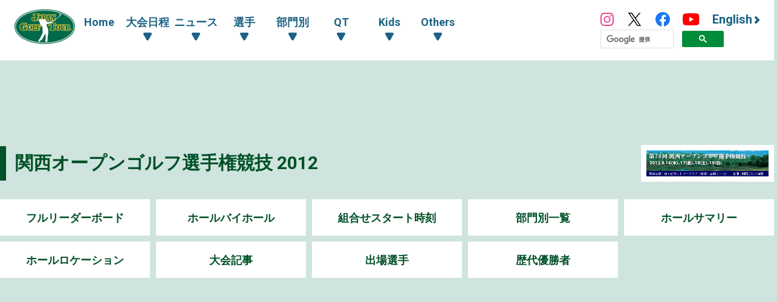

--- FILE ---
content_type: text/html; charset=UTF-8
request_url: https://www.jgto.org/tournament/1082
body_size: 9581
content:
<!DOCTYPE html><html lang="ja"><head><meta charset="UTF-8"><meta http-equiv="X-UA-Compatible" content="IE=edge"><meta name="viewport" content="width=device-width, initial-scale=1.0"><meta name="format-detection" content="telephone=no"><title>関西オープンゴルフ選手権競技 2012 - 日本ゴルフツアー機構 - The Official Site of JAPAN GOLF TOUR</title><meta name="description" content=""><meta name="author" content="日本ゴルフツアー機構 - The Official Site of JAPAN GOLF TOUR"><link rel="canonical" href="https://www.jgto.org/"><link rel="alternate" href="https://www.jgto.org/en/" hreflang="en"><link rel="alternate" href="https://www.jgto.org/" hreflang="ja-JP"><meta itemscope itemtype="http://schema.org/WebSite" itemref="mdUrl mdTitle mdDescription mdImage mdAuthor" property="og:type" content="website"><meta id="mdUrl" itemprop="url" property="og:url" name="twitter:url" content="https://www.jgto.org/tournament/1082"><meta id="mdTitle" itemprop="name" property="og:title" name="twitter:title" content="関西オープンゴルフ選手権競技 2012 - 日本ゴルフツアー機構 - The Official Site of JAPAN GOLF TOUR"><meta id="mdDescription" itemprop="description" property="og:description" name="twitter:description" content=""><meta id="mdImage" itemprop="image" property="og:image" name="twitter:image" content="https://www.jgto.org/assets/img/common/jgto-ogimage.png?v=1"><meta id="mdAuthor" itemprop="author publisher" itemscope itemtype="http://schema.org/Organization" itemref="mdAuthorName mdLogo"><meta id="mdAuthorName" itemprop="name" property="og:site_name" content="日本ゴルフツアー機構 - The Official Site of JAPAN GOLF TOUR"><meta id="mdLogo" itemprop="logo" itemscope itemtype="http://schema.org/ImageObject" itemref="mdLogoUrl"><meta id="mdLogoUrl" property="og:image:alt" itemprop="url" content="関西オープンゴルフ選手権競技 2012 - 日本ゴルフツアー機構 - The Official Site of JAPAN GOLF TOUR"><meta name="twitter:card" content="summary_large_image"><meta name="twitter:site" content="@JGTO_official"><meta property="og:locale:alternate" content="ja_JP"><meta property="og:locale:alternate" content="en_US"><link rel="icon" href="/favicon.ico?v=1766584644" type="image/x-icon"><link rel="apple-touch-icon" href="/apple_touch_icon_180.png?v=1766584644" sizes="180x180"><link href="/assets/css/common.min.css?v=1766584644" type="text/css" rel="stylesheet"><link href="/assets/js/fancybox/jquery.fancybox.min.css?v=1766584644" type="text/css" rel="stylesheet"><link href="/assets/js/slick/slick.min.css?v=1766584644" type="text/css" rel="stylesheet"><link href="/assets/js/slick/slick-theme.min.css?v=1766584644" type="text/css" rel="stylesheet"><link href="/assets/css/common_contents.min.css?v=1766584644" type="text/css" rel="stylesheet"><link href="/assets/css/common_tournament.min.css?v=1766584644" type="text/css" rel="stylesheet"><link href="/assets/css/tournament-top.min.css?v=1766584644" type="text/css" rel="stylesheet"><link href="/assets/css/competition/tour.min.css?v=1766584644" type="text/css" rel="stylesheet"><!-- AD --><script src="https://one.adingo.jp/tag/jgto/6f44f847-23dc-4c91-8d5c-a447fbbcc61b.js"></script></head><body><!-- PC --><!-- /62532913/p_jgto_728x90_overlay_28236 --><style type="text/css"> #fluct-pc-sticky-ad { width: 100%; height: 90px; position: fixed; bottom: 0px; left: 0px; z-index: 1999999; border: 0px; background: rgba(40, 40, 40, 0.3); opacity: 1; padding-top: 3px; } #div-gpt-ad-1638950754242-0 { text-align: center; margin: 0px; } #fluct-pc-sticky-ad-close-button { width: 30px; height: 30px; background-size: 30px; position: absolute; top: -30px; left: 10px; background-repeat: no-repeat; background-image: url("https://pdn.adingo.jp/asset/close.svg"); } </style><div id="fluct-pc-sticky-ad" style="display: none;"><div id="div-gpt-ad-1638950754242-0"></div><div id="fluct-pc-sticky-ad-close-button"></div><script> googletag.cmd.push(function () { googletag.pubads().addEventListener('slotRenderEnded', function (e) { var stickyGptDivId = 'div-gpt-ad-1638950754242-0'; var fluctStickyAdDivId = 'fluct-pc-sticky-ad'; var closeButtionId = 'fluct-pc-sticky-ad-close-button'; var slot = e.slot; if (slot.getSlotElementId() === stickyGptDivId && !e.isEmpty) { var fluctStickyAdDiv = document.getElementById(fluctStickyAdDivId); fluctStickyAdDiv.style.display = 'block'; var closeButton = document.getElementById(closeButtionId); closeButton.addEventListener('click', function () { document.getElementById(fluctStickyAdDivId).style.display = 'none'; }); } }); googletag.display('div-gpt-ad-1638950754242-0'); }); </script></div><header><input type="checkbox" id="header-navi-check"><div id="header-navi" role="navigation" aria-label="メインメニュー"><div class="header-box"><label id="header-navi-button" for="header-navi-check"><span class="header-navi-button-box"><span></span></span><span class="header-navi-button-text">Menu</span></label><h1 class="header-logo-jgto"><a href="/"><img src="/assets/img/common/logo-jgto.png?v=1766584644" alt="JAPAN GOLF TOUR 一般社団法人 日本ゴルフツアー機構"></a></h1><nav class="header-nav"><ul class="header-nav-main header-dropdown-menu"><li class="header-nav-menu"><a href="/">Home</a></li><li class="header-nav-menu"><input type="checkbox" id="header-menu-parent1"><label for="header-menu-parent1"><span class="header-link-area"><span class="header-nav-arrow">大会日程</span></span></label><ul class="header-nav-sub"><li class="header-nav-menu"><a href="/tournament?&amp;tourna_kbn_id=1" target="_self">ツアー</a></li><li class="header-nav-menu"><a href="/tournament?&amp;tourna_kbn_id=2" target="_self">ACNツアー</a></li><li class="header-nav-menu"><a href="/tournament?&amp;tourna_kbn_id=3" target="_self">ツアー・ACNツアー</a></li><li class="header-nav-menu"><a href="/tournament?&amp;tourna_kbn_id=4" target="_self">QT</a></li><li class="header-nav-menu"><a href="/tournament/?tourna_kbn_id=5" target="_self">PGA Tour</a></li><li class="header-nav-menu"><a href="/tournament?&amp;tourna_kbn_id=6" target="_self">予選会</a></li><li class="header-nav-menu"><a href="/tournament?&amp;tourna_kbn_id=7" target="_self">その他・イベント</a></li></ul></li><li class="header-nav-menu"><input type="checkbox" id="header-menu-parent2"><label for="header-menu-parent2"><span class="header-link-area"><span class="header-nav-arrow">ニュース</span></span></label><ul class="header-nav-sub"><li class="header-nav-menu"><a href="/news?&amp;category_id=1" target="_self">ツアー</a></li><li class="header-nav-menu"><a href="/news?&amp;category_id=2 " target="_self">ACNツアー</a></li><li class="header-nav-menu"><a href="/news?&amp;category_id=3" target="_self">QT</a></li><li class="header-nav-menu"><a href="/news?&amp;category_id=4" target="_self">海外</a></li><li class="header-nav-menu"><a href="/news?&amp;category_id=5" target="_self">その他</a></li><li class="header-nav-menu"><a href="/news?&amp;category_id=6" target="_self">KIDS</a></li></ul></li><li class="header-nav-menu"><input type="checkbox" id="header-menu-parent3"><label for="header-menu-parent3"><span class="header-link-area"><span class="header-nav-arrow">選手</span></span></label><ul class="header-nav-sub"><li class="header-nav-menu"><a href="/player" target="_self">選手一覧・検索</a></li><li class="header-nav-menu"><a href="/content/stats/tour/qualified_list" target="_self">有資格者一覧</a></li><li class="header-nav-menu"><a href="https://www.jgto.org/stats/tour/periodical_reorder_list?year=2025" target="_self">リランキングリスト</a></li><li class="header-nav-menu"><a href="https://www.jgto.org/stats/tour/latest_play_field_status?year=2025" target="_self">最新繰下順位</a></li><li class="header-nav-menu"><a href="/content/stats/tour/member_list" target="_self">ツアーメンバーリスト</a></li><li class="header-nav-menu"><a href="https://images.j-tos.org/cms/assets/file/menu/76669_695db01ca2240.pdf" target="_self">QTランキング</a></li></ul></li><li class="header-nav-menu"><input type="checkbox" id="header-menu-parent4"><label for="header-menu-parent4"><span class="header-link-area"><span class="header-nav-arrow">部門別</span></span></label><ul class="header-nav-sub"><li class="header-nav-menu"><a href="/stats/tour/top" target="_self">部門別一覧</a></li><li class="header-nav-menu"><a href="/stats/tour/money_ranking_all" target="_self">賞金ランキング（海外メジャー含む）</a></li><li class="header-nav-menu"><a href="/stats/tour/money_ranking_majors" target="_self">海外メジャー賞金リスト</a></li><li class="header-nav-menu"><a href="/stats/tour/money_ranking_japan" target="_self">賞金ランキング（国内のみ）</a></li><li class="header-nav-menu"><a href="/stats/tour/mercedes_ranking" target="_self">オールアラウンドランキング</a></li><li class="header-nav-menu"><a href="/stats/tour/scoring_average" target="_self">平均ストローク</a></li><li class="header-nav-menu"><a href="/stats/tour/putting_average" target="_self">平均パット</a></li><li class="header-nav-menu"><a href="/stats/tour/par_or_better" target="_self">パーキープ率</a></li><li class="header-nav-menu"><a href="/stats/tour/greens_in_regulation" target="_self">パーオン率</a></li><li class="header-nav-menu"><a href="/stats/tour/birdies_average" target="_self">バーディ率</a></li><li class="header-nav-menu"><a href="/stats/tour/driving_accuracy" target="_self">フェアウェイキープ率</a></li><li class="header-nav-menu"><a href="/stats/tour/sand_save_percentage" target="_self">サンドセーブ率</a></li><li class="header-nav-menu"><a href="/stats/tour/all_round" target="_self">トータルドライビング</a></li></ul></li><li class="header-nav-menu"><input type="checkbox" id="header-menu-parent5"><label for="header-menu-parent5"><span class="header-link-area"><span class="header-nav-arrow">QT</span></span></label><ul class="header-nav-sub"><li class="header-nav-menu"><a href="/content//qt/infomation/" target="_self">インフォメーション</a></li><li class="header-nav-menu"><a href="/news?&amp;category_id=3" target="_self">記事一覧</a></li><li class="header-nav-menu"><a href="https://images.j-tos.org/cms/assets/file/menu/76667_695daf7c8e330.pdf" target="_self">QTランキング（順位順）</a></li><li class="header-nav-menu"><a href="https://images.j-tos.org/cms/assets/file/menu/76672_695db2a989905.pdf" target="_self">QTランキング（五十音順）</a></li><li class="header-nav-menu"><a href="/content/qt/rule/" target="_self">QT規程</a></li><li class="header-nav-menu"><a href="/content/qt/outline/" target="_self">実施要項</a></li><li class="header-nav-menu"><a href="/content/qt/download/" target="_self">QT資料ダウンロード</a></li></ul></li><li class="header-nav-menu"><input type="checkbox" id="header-menu-parent6"><label for="header-menu-parent6"><span class="header-link-area"><span class="header-nav-arrow">Kids</span></span></label><ul class="header-nav-sub"><li class="header-nav-menu"><a href="/kids" target="_self">Top</a></li><li class="header-nav-menu"><a href="/kids/news" target="_self">記事一覧</a></li><li class="header-nav-menu"><a href="/content/forkids/tournament/" target="_self">対抗戦</a></li><li class="header-nav-menu"><a href="/content/forkids/event/" target="_self">イベント</a></li></ul></li><li class="header-nav-menu"><input type="checkbox" id="header-menu-parent7"><label for="header-menu-parent7"><span class="header-link-area"><span class="header-nav-arrow">Others</span></span></label><ul class="header-nav-sub"><li class="header-nav-menu"><a href="/content/ohters/about_jgto/" target="_self">機構案内</a></li><li class="header-nav-menu"><a href="/content/others/organization/" target="_self">プロスポーツ競技団体として</a></li><li class="header-nav-menu"><a href="/content/others/becomes_tour_player/" target="_self">ツアープレーヤーになるには</a></li><li class="header-nav-menu"><a href="/content/others/live_scene/" target="_self">主催トーナメント・イベント</a></li><li class="header-nav-menu"><a href="/content/others/volunteer/" target="_self">チャリティ活動・社会貢献活動</a></li><li class="header-nav-menu"><a href="/content/others/links/" target="_self">リンク</a></li><li class="header-nav-menu"><a href="/content/others/privacypolicy/" target="_self">個人情報の保護に関する規約</a></li><li class="header-nav-menu"><a href="/content/others/tokushoho/" target="_self">特定商取引法に基づく表示</a></li></ul></li></ul><ul class="header-nav-link header-dropdown-menu"><li class="header-nav-sns-instagram"><a href="https://www.instagram.com/japangolftour/" target="_blank"><img src="/assets/img/common/instagram.svg" alt="JGTO公式Instagram"></a></li><li class="header-nav-sns-twitter"><a href="https://twitter.com/JGTO_official" target="_blank"><img src="/assets/img/common/x.svg" alt="JGTO公式X"></a></li><li class="header-nav-sns-facebook"><a href="https://www.facebook.com/japangolftour/" target="_blank"><img src="/assets/img/common/facebook.svg" alt="JGTO公式facebook"></a></li><li class="header-nav-sns-youtube"><a href="https://www.youtube.com/user/JGTOInterview" target="_blank"><img src="/assets/img/common/youtube.svg" alt="JGTO公式YouTube"></a></li><li class="header-nav-en"><a href="/en"><span class="header-nav-en-arrow">English</span></a></li><style> .gsib_b { display: none; } #___gcse_0 { height: 18px; } @media screen and (max-width: 959px) { #___gcse_0 { height: 50px; } } </style><script async src="https://cse.google.com/cse.js?cx=90a192d2872b73aa3"></script><div class="gcse-searchbox-only"></div></ul></nav></div></div></header><div id="main-block"><main role="main"><div id="contents-header"><div class="banner_billboard"><!-- /62532913/p_jgto_970x250_billboard_28236 --><div id='div-gpt-ad-1638950212254-0' style='min-width: 728px; min-height: 90px;'><script> googletag.cmd.push(function () { googletag.display('div-gpt-ad-1638950212254-0'); }); </script></div></div><div class="contents-title-box"><h2 class="contents-title"><a href="/tournament/1082">関西オープンゴルフ選手権競技 2012</a></h2><div class="tournament-logo"><img src="https://images.j-tos.org/tms/assets/tt_tournament/61a081687fbfc1396299845_tt_tournament_1082-tourna_logo_web.gif" alt="関西オープンゴルフ選手権競技 2012"></div></div><ul class="contents-menu-box"><li class="contents-menu-item column6 "><a href="/tournament/1082/leaderboard">フルリーダーボード</a></li><li class="contents-menu-item column6 "><a href="/tournament/1082/holebyhole">ホールバイホール</a></li><li class="contents-menu-item column6 "><a href="/tournament/1082/teetime">組合せスタート時刻</a></li><li class="contents-menu-item column6 "><a href="/tournament/1082/stats">部門別一覧</a></li><li class="contents-menu-item column6 "><a href="/tournament/1082/holesummary">ホールサマリー</a></li><li class="contents-menu-item column6 "><a href="/tournament/1082/holelocation">ホールロケーション</a></li><li class="contents-menu-item column6 "><a href="/tournament/1082/news">大会記事</a></li><li class="contents-menu-item column6 "><a href="/tournament/1082/player">出場選手</a></li><li class="contents-menu-item column6 "><a href="/tournament/1082/winner">歴代優勝者</a></li></ul><div class="banner_up "><!-- /62532913/p_jgto_336x280_contentsue-left_28236 --><div id='div-gpt-ad-1638950389291-0' style='min-width: 300px; min-height: 250px;'><script> googletag.cmd.push(function () { googletag.display('div-gpt-ad-1638950389291-0'); }); </script></div><!-- /62532913/p_jgto_336x280_contentsue-right_28236 --><div id='div-gpt-ad-1638950422150-0' style='min-width: 300px; min-height: 250px;'><script> googletag.cmd.push(function () { googletag.display('div-gpt-ad-1638950422150-0'); }); </script></div></div><div class="contents-sub-menu"><ul class="contents-sub-menu-box"><li class="contents-sub-menu-item"><a href="#overview">大会概要</a></li><li class="contents-sub-menu-item"><a href="#rules">競技概要</a></li><li class="contents-sub-menu-item"><a href="#ticket">チケット</a></li><li class="contents-sub-menu-item"><a href="#broadcast">中継（TV・ネット放送）</a></li><li class="contents-sub-menu-item"><a href="#weather">会場状況</a></li></ul></div></div><section id="leaderboard" class="leaderboard-wrapper category-tour"><div class="leaderboard-main"><div class="leaderboard-table-box"><table width="100%" border="0" cellpadding="0" cellspacing="0" class="leaderboard-table"><thead><tr><th class="leaderboard-round" scope="col"> Round4<span class="board-updated">updated <time datetime="">08/20 00:05</time></span></th><th class="board-table-header board-table-header-score" scope="col">Score</th><th class="board-table-header board-table-header-today" scope="col">Today</th><th class="board-table-header board-table-header-hole" scope="col">Hole</th><th class="board-table-header board-table-header-r" scope="col">R1</th><th class="board-table-header board-table-header-r" scope="col">R2</th><th class="board-table-header board-table-header-r" scope="col">R3</th><th class="board-table-header board-table-header-r" scope="col">R4</th><th class="board-table-header board-table-header-total" scope="col">Total</th><th class="board-table-header board-table-header-prize" scope="col"><span class="tournament-rule prize active">Money</span></th></tr></thead><tbody><tr class="leaderboard-table-tr"><td class="leaderboard-position"><div class="position-player-box"><div class="position-box"><div class="position"> 1 </div><div class="flag"><img src="/assets/img/db/flags/JPN.png" alt="日本"></div></div><div class="photo"><a href="/player/2516/profile" ><img src="https://images.j-tos.org/tms/assets/mt_player/web/676b7e43207191358946261_mt_player_2338_photo.jpg" alt="武藤　俊憲"></a></div><div class="player-box"><p class="name-japanese"><a href="/player/2516/profile" > 武藤　俊憲 </a></p><p class="name-alphabet">Toshinori MUTO</p></div></div></td><td class="leaderboard-score"><a href="/player/2516/result/1082#score-card" > -18 </a></td><td class="leaderboard-today"> -2 </td><td class="leaderboard-hole"> FIN </td><td class="leaderboard-r1"> 64 </td><td class="leaderboard-r1"> 65 </td><td class="leaderboard-r1"> 68 </td><td class="leaderboard-r1"> 69 </td><td class="leaderboard-total"> 266 </td><td class="leaderboard-prizemoney"><span class="player-reward "> &yen;12,000,000 </span><span class="player-point hidden"> 0.000 </span></td></tr><tr class="leaderboard-table-tr2n"><td class="leaderboard-position"><div class="position-player-box"><div class="position-box"><div class="position"> 2 </div><div class="flag"><img src="/assets/img/db/flags/KOR.png" alt="韓国"></div></div><div class="photo"><a href="/player/15528/profile" ><img src="https://images.j-tos.org/tms/assets/mt_player/web/61a70defa634a130176507_mt_player_5746-photo.jpg" alt="金 亨成（キム ヒョンソン）"></a></div><div class="player-box"><p class="name-japanese"><a href="/player/15528/profile" > 金 亨成（キム ヒョンソン） </a></p><p class="name-alphabet">Hyung-Sung KIM</p></div></div></td><td class="leaderboard-score"><a href="/player/15528/result/1082#score-card" > -17 </a></td><td class="leaderboard-today"> -4 </td><td class="leaderboard-hole"> FIN </td><td class="leaderboard-r1"> 68 </td><td class="leaderboard-r1"> 64 </td><td class="leaderboard-r1"> 68 </td><td class="leaderboard-r1"> 67 </td><td class="leaderboard-total"> 267 </td><td class="leaderboard-prizemoney"><span class="player-reward "> &yen;6,000,000 </span><span class="player-point hidden"> 0.000 </span></td></tr><tr class="leaderboard-table-tr"><td class="leaderboard-position"><div class="position-player-box"><div class="position-box"><div class="position"> 3 </div><div class="flag"><img src="/assets/img/db/flags/JPN.png" alt="日本"></div></div><div class="photo"><a href="/player/2028/profile" ><img src="https://images.j-tos.org/tms/assets/mt_player/web/61a70dab3af84292948784_mt_player_1883-photo.jpg" alt="篠崎　紀夫"></a></div><div class="player-box"><p class="name-japanese"><a href="/player/2028/profile" > 篠崎　紀夫 </a></p><p class="name-alphabet">Norio SHINOZAKI</p></div></div></td><td class="leaderboard-score"><a href="/player/2028/result/1082#score-card" > -15 </a></td><td class="leaderboard-today"> -1 </td><td class="leaderboard-hole"> FIN </td><td class="leaderboard-r1"> 65 </td><td class="leaderboard-r1"> 68 </td><td class="leaderboard-r1"> 66 </td><td class="leaderboard-r1"> 70 </td><td class="leaderboard-total"> 269 </td><td class="leaderboard-prizemoney"><span class="player-reward "> &yen;4,080,000 </span><span class="player-point hidden"> 0.000 </span></td></tr><tr class="leaderboard-table-tr2n"><td class="leaderboard-position"><div class="position-player-box"><div class="position-box"><div class="position"> 4 </div><div class="flag"><img src="/assets/img/db/flags/JPN.png" alt="日本"></div></div><div class="photo"><a href="/player/15400/profile" ><img src="https://images.j-tos.org/tms/assets/mt_player/web/695f2c02011dd968334668_mt_player_5631_photo.jpg" alt="池田　勇太"></a></div><div class="player-box"><p class="name-japanese"><a href="/player/15400/profile" > 池田　勇太 </a></p><p class="name-alphabet">Yuta IKEDA</p></div></div></td><td class="leaderboard-score"><a href="/player/15400/result/1082#score-card" > -14 </a></td><td class="leaderboard-today"> 0 </td><td class="leaderboard-hole"> FIN </td><td class="leaderboard-r1"> 70 </td><td class="leaderboard-r1"> 67 </td><td class="leaderboard-r1"> 62 </td><td class="leaderboard-r1"> 71 </td><td class="leaderboard-total"> 270 </td><td class="leaderboard-prizemoney"><span class="player-reward "> &yen;2,880,000 </span><span class="player-point hidden"> 0.000 </span></td></tr><tr class="leaderboard-table-tr"><td class="leaderboard-position"><div class="position-player-box"><div class="position-box"><div class="position"> 5 </div><div class="flag"><img src="/assets/img/db/flags/KOR.png" alt="韓国"></div></div><div class="photo"><a href="/player/15385/profile" ><img src="https://images.j-tos.org/tms/assets/mt_player/web/677ddc24af20d523826337_mt_player_5616_photo.jpg" alt="金 庚泰（キム キョンテ）"></a></div><div class="player-box"><p class="name-japanese"><a href="/player/15385/profile" > 金 庚泰（キム キョンテ） </a></p><p class="name-alphabet">Kyung-Tae KIM</p></div></div></td><td class="leaderboard-score"><a href="/player/15385/result/1082#score-card" > -12 </a></td><td class="leaderboard-today"> -5 </td><td class="leaderboard-hole"> FIN </td><td class="leaderboard-r1"> 67 </td><td class="leaderboard-r1"> 72 </td><td class="leaderboard-r1"> 67 </td><td class="leaderboard-r1"> 66 </td><td class="leaderboard-total"> 272 </td><td class="leaderboard-prizemoney"><span class="player-reward "> &yen;2,400,000 </span><span class="player-point hidden"> 0.000 </span></td></tr></tbody></table></div></div><div class="leaderboard-footer"><ul class="leaderboard-link"><li class="leaderboard-link-item"><a href="/tournament/1082/leaderboard">フルリーダーボード</a></li></ul></div></section><section id="news" class="section-wrapper"><h3 class="main-title"><span class="main-title-border">大会記事</span></h3><div class="inner-box"><div class="padding-box"><ul class="news-box"><li class="news-item"><div class="news-photo"><img src="https://images.j-tos.org/cms/assets/image/article/30172_200x160_6170273ec34e5.jpg" alt="武藤俊憲が完全優勝"></div><div class="news-contents"><div class="news-post-date"><span class="news-day">DAY4</span><span class="news-date">2012/08/20 (Mon)</span></div><h4 class="news-post-title"><a href="/tournament/1082/news/17832">武藤俊憲が完全優勝</a></h4><p class="news-post-text">ガッツポーズは自然と小さく控えめになった。「さすがに出来ないでしょう、おっきいのは」と、苦笑した。タイで迎えた18番は、奥から４メートルのバ...</p></div></li><li class="news-item"><div class="news-contents"><div class="news-post-date"><span class="news-day">DAY4</span><span class="news-date">2012/08/20 (Mon)</span></div><h4 class="news-post-title"><a href="/tournament/1082/news/17812">池田勇太は４位に終わる</a></h4><p class="news-post-text">今年の会場となった大阪府の泉ヶ丘カントリークラブはチャリティコンペで年１回は訪れる。「キーパーがめちゃくちゃいい人で」。行けばいつもピンを...</p></div></li><li class="news-item"><div class="news-contents"><div class="news-post-date"><span class="news-day">DAY4</span><span class="news-date">2012/08/20 (Mon)</span></div><h4 class="news-post-title"><a href="/tournament/1082/news/15976">ベストアマチュアの「中部銀次郎賞」は、韓国の田宰翰 (ジョンジェハン)さん</a></h4><p class="news-post-text">大阪学芸高１年生の鍋谷太一くんは、今は亡きゴルフ界の至宝の名を冠した賞の獲得まであと一歩だった。今年は３選手による、熾烈なベストアマチュア...</p></div></li><li class="news-item"><div class="news-contents"><div class="news-post-date"><span class="news-day">DAY4</span><span class="news-date">2012/08/20 (Mon)</span></div><h4 class="news-post-title"><a href="/tournament/1082/news/14710">金亨成（キムヒョンソン）はまたもツアー初Ｖを逃す</a></h4><p class="news-post-text">首位を走る武藤が13番から３連続ボギーを打って、金に再びチャンスが巡ってきた。首位タイで迎えた最終18番。奥から６メートルのバーディチャンスが...</p></div></li><li class="news-item"><div class="news-contents"><div class="news-post-date"><span class="news-day">DAY4</span><span class="news-date">2012/08/20 (Mon)</span></div><h4 class="news-post-title"><a href="/tournament/1082/news/14585">篠崎紀夫はシード復活に当確ランプ</a></h4><p class="news-post-text">教え子との最終組で42歳が踏ん張った。前半は３つのバーディで、懸命に首位を追いかけたが、難しい11番で３パットのボギーを打ったあとは「足踏み状...</p></div></li></ul></div></div><div class="contents-footer-link"><ul class="contents-footer-link-box"><li class="contents-footer-link-item"><a href="/tournament/1082/news">前日までの記事を見る</a></li></ul></div></section><a id="overview"></a><a id="rules"></a><a id="broadcast"></a><a id="ticket"></a><a id="access"></a><a id="weather"></a><section id="info" class="section-wrapper"><div class="inner-box padding-b-medium"><h3 class="anchor-title tournament accordion-button"><span class="anchor-title-arrow">大会概要</span></h3><div class="tournament accordion-contents"><div class="padding-box"><table width="100%" class="info-table"><tbody><tr><th scope="row">大会名称</th><td>関西オープンゴルフ選手権競技</td></tr><tr><th scope="row">開催回数</th><td>第78回</td></tr><tr><th scope="row">開催期間</th><td>2012年08月16日 ～08月19日</td></tr><tr><th scope="row">ゴルフ場</th><td><a href="http://www.izumigaoka-cc.com/" target="_blank" rel="nofollow"> 泉ヶ丘カントリークラブ </a> （大阪府） </td></tr><tr><th scope="row">使用コース</th><td>岩湧コース/金剛コース</td></tr><tr><th scope="row">公式サイト</th><td><a href="http://www.kgu.gr.jp/kansai-open/" target="_blank" rel="nofollow">大会公式サイトへ</a></td></tr><tr><th scope="row">主催</th><td>関西ゴルフ連盟</td></tr><tr><th scope="row">賞金総額</th><td>60,000,000円</td></tr><tr><th scope="row">優勝賞金</th><td>12,000,000円 </td></tr></tbody></table></div></div></div><div class="inner-box padding-b-medium"><h3 class="anchor-title tournament accordion-button"><span class="anchor-title-arrow">競技概要</span></h3><div class="tournament accordion-contents"><div class="padding-box"><table width="100%" class="info-table"><tbody><tr><th scope="row">予選カット<br class="sp-only-br">ラウンド</th><td>Round2</td></tr><tr><th scope="row">上位カット<br class="sp-only-br">ライン</th><td>上位 60位　タイ</td></tr><tr><th scope="row">組合せ</th><td>1日目 ：3サム / 2WAY<br> 2日目 ：3サム / 2WAY<br> 3日目 ：3サム / 2WAY<br> 4日目 ：3サム / 2WAY </td></tr><tr><th scope="row">ドライビング<br class="sp-only-br">ディスタンス</th><td> 1番ホール / 9番ホール <br></td></tr><tr><th scope="row">出場選手</th><td>144名</td></tr></tbody></table></div></div></div><div class="inner-box padding-b-medium"><h3 class="anchor-title tournament accordion-button"><span class="anchor-title-arrow">チケット</span></h3><div class="tournament accordion-contents"><div class="padding-box"><table width="100%" class="info-ticket-table"><tbody><tr><th scope="row">前売り券</th><td> 通し券（各日共通券４枚つづり）　￥8,000<br />１日券　￥2,500　 </td></tr><tr><th scope="row">当日券</th><td><p>8月16日、17日（予選ラウンド） 3,000 円 </p><p>8月18日、19日（決勝ラウンド） 4,000 円 </p></td></tr></tbody></table></div></div></div><div class="inner-box padding-b-medium"><h3 class="anchor-title tournament accordion-button"><span class="anchor-title-arrow">中継（TV・ネット放送）</span></h3><div class="padding-box-lr0 tournament accordion-contents"><p class="info-notice">大会の模様は下記テレビ局でお楽しみください。</p><div class="info-table-box"><table width="100%" class="info-broadcast-table"><tbody><tr><th scope="col">放送日</th><th scope="col">放送時間</th><th scope="col">放送<br class="sp-only-br">ラウンド</th><th scope="col">放送局</th></tr><tr><td> 2012年08月18日 </td><td> 16:00～17:30 </td><td> Round 3 </td><td> サンテレビ </td></tr><tr><td> 2012年08月19日 </td><td> 16:00～17:30 </td><td> Final Round </td><td> サンテレビ </td></tr></tbody></table></div><p class="info-notice">※放送日時および放送内容は変更になる場合がございます。</p></div></div><div class="inner-box padding-b-medium"><h3 class="anchor-title tournament accordion-button"><span class="anchor-title-arrow">会場状況</span></h3><div class="inner-box tournament accordion-contents"><div class="info-table-box"><table width="100%" class="info-weather-table"><tbody><tr><th scope="col">&nbsp;</th><th scope="col">気象区分</th><th scope="col">風向き</th><th scope="col">風速<span class="info-weather-unit">(m/秒)</span></th><th scope="col">気温<span class="info-weather-unit">(℃)</span></th><th scope="col">ギャラリー数</th></tr><tr><th scope="row"> DAY1 </th><td>晴れ</td><td>西北西</td><td>2</td><td>32.3</td><td>2,281人</td></tr><tr><th scope="row"> DAY2 </th><td>晴れ</td><td>西北西</td><td>2.5</td><td>34.2</td><td>1,578人</td></tr><tr><th scope="row"> DAY3 </th><td>曇り</td><td>西南西</td><td>2.2</td><td>33.4</td><td>2,647人</td></tr><tr><th scope="row"> DAY4 </th><td>晴れ</td><td>西北西</td><td>2.2</td><td>32.6</td><td>3,893人</td></tr></tbody></table></div></div></div></section><div class="contents-footer-link"><ul class="contents-footer-link-box"><li class="contents-footer-link-item"><a href="/tournament?tourna_kbn_id=1&year=2012">ツアー スケジュール 2012</a></li></ul></div></main></div><section id="footer-sponsor"><div class="footer-sponsor-block"><ul class="footer-sponsor-box"><li class="footer-sponsor-item"><a data-fancybox data-src="#footer-sponsor-detail-1" href="javascript:;" class="footer-sponsor-fancy-modal" data-type="inline"> Official Sponsor<br><img src="https://images.j-tos.org/cms/assets/image/sponser/73727_2339x780_67da216e359d0.jpeg" alt="株式会社ACNホールディングス"></a></li><li class="footer-sponsor-item"><a data-fancybox data-src="#footer-sponsor-detail-2" href="javascript:;" class="footer-sponsor-fancy-modal" data-type="inline"> Official Partner<br><img src="https://images.j-tos.org/cms/assets/image/sponser/66_600x200_610334a4c5912.png" alt="株式会社ラキール"></a></li><li class="footer-sponsor-item"><a data-fancybox data-src="#footer-sponsor-detail-3" href="javascript:;" class="footer-sponsor-fancy-modal" data-type="inline"> Corporate Supporter<br><img src="https://images.j-tos.org/cms/assets/image/sponser/70_600x200_6103360103dc6.png" alt="セントラルスポーツ株式会社"></a></li><li class="footer-sponsor-item"><a data-fancybox data-src="#footer-sponsor-detail-4" href="javascript:;" class="footer-sponsor-fancy-modal" data-type="inline"> Corporate Supporter<br><img src="https://images.j-tos.org/cms/assets/image/sponser/65534_631x210_631071c620e1b.jpg" alt="株式会社LoungeRange"></a></li></ul><div class="footer-sponsor-fancybox-box"><div id="footer-sponsor-detail-1" class="footer-sponsor-detail-box"><h3 class="footer-sponsor-title">Official Sponsor</h3><h4 class="footer-sponsor-company"><a href="https://www.acn-net.co.jp/" target="_blank">株式会社ACNホールディングス <img src="https://images.j-tos.org/cms/assets/image/sponser/73727_2339x780_67da216e359d0.jpeg" alt="株式会社ACNホールディングス" class="footer-sponsor-logo"></a></h4><p class="footer-sponsor-text1">株式会社ACNホールディングスは「ACNツアーのタイトルスポンサー」です。</p><p class="footer-sponsor-text2">ツアートーナメントを目指す選手たちが出場するACNツアーをサポートしていただいております。</p></div></div><div class="footer-sponsor-fancybox-box"><div id="footer-sponsor-detail-2" class="footer-sponsor-detail-box"><h3 class="footer-sponsor-title">Official Partner</h3><h4 class="footer-sponsor-company"><a href="https://www.lakeel.com/ja/index.html" target="_blank">株式会社ラキール <img src="https://images.j-tos.org/cms/assets/image/sponser/66_600x200_610334a4c5912.png" alt="株式会社ラキール" class="footer-sponsor-logo"></a></h4><p class="footer-sponsor-text1">株式会社ラキールは、日本ゴルフツアー機構のオフィシャルパートナーです。</p><p class="footer-sponsor-text2">オフィシャルフォトシステムは、株式会社ラキールのクラウド/コマーズ・システムのサポートによりJGTOimagesのウェブサイトでの写真の閲覧や検索、購入が容易に可能となりました。</p></div></div><div class="footer-sponsor-fancybox-box"><div id="footer-sponsor-detail-3" class="footer-sponsor-detail-box"><h3 class="footer-sponsor-title">Corporate Supporter</h3><h4 class="footer-sponsor-company"><a href="https://www.central.co.jp/" target="_blank">セントラルスポーツ株式会社 <img src="https://images.j-tos.org/cms/assets/image/sponser/70_600x200_6103360103dc6.png" alt="セントラルスポーツ株式会社" class="footer-sponsor-logo"></a></h4><p class="footer-sponsor-text1">セントラルスポーツ株式会社は、日本ゴルフツアー機構のコーポレートサポーターです。</p><p class="footer-sponsor-text2">全国約240店舗のフィットネス施設を運営するセントラルスポーツ株式会社からは、ツアーメンバーが年間を通していつでも自由に施設を優待利用することができる環境をご提供いただいています。</p></div></div><div class="footer-sponsor-fancybox-box"><div id="footer-sponsor-detail-4" class="footer-sponsor-detail-box"><h3 class="footer-sponsor-title">Corporate Supporter</h3><h4 class="footer-sponsor-company"><a href="https://lounge-range.com/" target="_blank">株式会社LoungeRange <img src="https://images.j-tos.org/cms/assets/image/sponser/65534_631x210_631071c620e1b.jpg" alt="株式会社LoungeRange" class="footer-sponsor-logo"></a></h4><p class="footer-sponsor-text1">株式会社LoungeRangeは、日本ゴルフツアー機構のコーポレートサポーターです。</p><p class="footer-sponsor-text2">完全個室の会員制インドアゴルフ場を運営する株式会社LoungeRangeからは、 ツアーメンバーがプライベート空間で練習できる環境を提供いただいております。</p></div></div></div></section><section id="footer-banner"><ul class="footer-banner-box"><li class="footer-banner-item"><a href="https://www.jgtoimages.com/" target="_blank"><img src="https://images.j-tos.org/cms/assets/image/sponser/112_116x50_613afd79d7a7e.jpg" alt=""></a></li><li class="footer-banner-item"><a href="https://nihon-kougoren.jp/" target="_blank"><img src="https://images.j-tos.org/cms/assets/image/sponser/111_116x50_613ac8a72cb3a.jpg" alt="日本高等学校・中学校ゴルフ連盟"></a></li><li class="footer-banner-item"><a href="https://www.golfdendou.jp/" target="_blank"><img src="https://images.j-tos.org/cms/assets/image/sponser/76314_300x100_69283c7fbd553.jpg" alt="日本プロゴルフ殿堂"></a></li></ul></section><footer><div class="footer-block"><ul class="footer-box"><li class="footer-item"><h4 class="footer-title footer-accordion-button">大会日程</h4><ul class="footer-link-box footer-accordion-contents"><li class="footer-link-item"><a href="/tournament?&amp;tourna_kbn_id=1" target="_self">ツアー</a></li><li class="footer-link-item"><a href="/tournament?&amp;tourna_kbn_id=2" target="_self">ACNツアー</a></li><li class="footer-link-item"><a href="/tournament?&amp;tourna_kbn_id=3" target="_self">ツアー・ACNツアー</a></li><li class="footer-link-item"><a href="/tournament?&amp;tourna_kbn_id=4" target="_self">QT</a></li><li class="footer-link-item"><a href="/tournament/?tourna_kbn_id=5" target="_self">PGA Tour</a></li><li class="footer-link-item"><a href="/tournament?&amp;tourna_kbn_id=6" target="_self">予選会</a></li><li class="footer-link-item"><a href="/tournament?&amp;tourna_kbn_id=7" target="_self">その他・イベント</a></li></ul></li><li class="footer-item"><h4 class="footer-title footer-accordion-button">ニュース</h4><ul class="footer-link-box footer-accordion-contents"><li class="footer-link-item"><a href="/news?&amp;category_id=1" target="_self">ツアー</a></li><li class="footer-link-item"><a href="/news?&amp;category_id=2 " target="_self">ACNツアー</a></li><li class="footer-link-item"><a href="/news?&amp;category_id=3" target="_self">QT</a></li><li class="footer-link-item"><a href="/news?&amp;category_id=4" target="_self">海外</a></li><li class="footer-link-item"><a href="/news?&amp;category_id=5" target="_self">その他</a></li><li class="footer-link-item"><a href="/news?&amp;category_id=6" target="_self">KIDS</a></li></ul></li><li class="footer-item"><h4 class="footer-title footer-accordion-button">選手</h4><ul class="footer-link-box footer-accordion-contents"><li class="footer-link-item"><a href="/player" target="_self">選手一覧・検索</a></li><li class="footer-link-item"><a href="/content/stats/tour/qualified_list" target="_self">有資格者一覧</a></li><li class="footer-link-item"><a href="https://www.jgto.org/stats/tour/periodical_reorder_list?year=2025" target="_self">リランキングリスト</a></li><li class="footer-link-item"><a href="https://www.jgto.org/stats/tour/latest_play_field_status?year=2025" target="_self">最新繰下順位</a></li><li class="footer-link-item"><a href="/content/stats/tour/member_list" target="_self">ツアーメンバーリスト</a></li><li class="footer-link-item"><a href="https://images.j-tos.org/cms/assets/file/menu/76669_695db01ca2240.pdf" target="_self">QTランキング</a></li></ul></li><li class="footer-item"><h4 class="footer-title footer-accordion-button">部門別</h4><ul class="footer-link-box footer-accordion-contents"><li class="footer-link-item"><a href="/stats/tour/top" target="_self">部門別一覧</a></li><li class="footer-link-item"><a href="/stats/tour/money_ranking_all" target="_self">賞金ランキング（海外メジャー含む）</a></li><li class="footer-link-item"><a href="/stats/tour/money_ranking_majors" target="_self">海外メジャー賞金リスト</a></li><li class="footer-link-item"><a href="/stats/tour/money_ranking_japan" target="_self">賞金ランキング（国内のみ）</a></li><li class="footer-link-item"><a href="/stats/tour/mercedes_ranking" target="_self">オールアラウンドランキング</a></li><li class="footer-link-item"><a href="/stats/tour/scoring_average" target="_self">平均ストローク</a></li><li class="footer-link-item"><a href="/stats/tour/putting_average" target="_self">平均パット</a></li><li class="footer-link-item"><a href="/stats/tour/par_or_better" target="_self">パーキープ率</a></li><li class="footer-link-item"><a href="/stats/tour/greens_in_regulation" target="_self">パーオン率</a></li><li class="footer-link-item"><a href="/stats/tour/birdies_average" target="_self">バーディ率</a></li><li class="footer-link-item"><a href="/stats/tour/driving_accuracy" target="_self">フェアウェイキープ率</a></li><li class="footer-link-item"><a href="/stats/tour/sand_save_percentage" target="_self">サンドセーブ率</a></li><li class="footer-link-item"><a href="/stats/tour/all_round" target="_self">トータルドライビング</a></li></ul></li><li class="footer-item"><h4 class="footer-title footer-accordion-button">QT</h4><ul class="footer-link-box footer-accordion-contents"><li class="footer-link-item"><a href="/content//qt/infomation/" target="_self">インフォメーション</a></li><li class="footer-link-item"><a href="/news?&amp;category_id=3" target="_self">記事一覧</a></li><li class="footer-link-item"><a href="https://images.j-tos.org/cms/assets/file/menu/76667_695daf7c8e330.pdf" target="_self">QTランキング（順位順）</a></li><li class="footer-link-item"><a href="https://images.j-tos.org/cms/assets/file/menu/76672_695db2a989905.pdf" target="_self">QTランキング（五十音順）</a></li><li class="footer-link-item"><a href="/content/qt/rule/" target="_self">QT規程</a></li><li class="footer-link-item"><a href="/content/qt/outline/" target="_self">実施要項</a></li><li class="footer-link-item"><a href="/content/qt/download/" target="_self">QT資料ダウンロード</a></li></ul></li><li class="footer-item"><h4 class="footer-title footer-accordion-button">Kids</h4><ul class="footer-link-box footer-accordion-contents"><li class="footer-link-item"><a href="/kids" target="_self">Top</a></li><li class="footer-link-item"><a href="/kids/news" target="_self">記事一覧</a></li><li class="footer-link-item"><a href="/content/forkids/tournament/" target="_self">対抗戦</a></li><li class="footer-link-item"><a href="/content/forkids/event/" target="_self">イベント</a></li></ul></li><li class="footer-item"><h4 class="footer-title footer-accordion-button">Others</h4><ul class="footer-link-box footer-accordion-contents"><li class="footer-link-item"><a href="/content/ohters/about_jgto/" target="_self">機構案内</a></li><li class="footer-link-item"><a href="/content/others/organization/" target="_self">プロスポーツ競技団体として</a></li><li class="footer-link-item"><a href="/content/others/becomes_tour_player/" target="_self">ツアープレーヤーになるには</a></li><li class="footer-link-item"><a href="/content/others/live_scene/" target="_self">主催トーナメント・イベント</a></li><li class="footer-link-item"><a href="/content/others/volunteer/" target="_self">チャリティ活動・社会貢献活動</a></li><li class="footer-link-item"><a href="/content/others/links/" target="_self">リンク</a></li><li class="footer-link-item"><a href="/content/others/privacypolicy/" target="_self">個人情報の保護に関する規約</a></li><li class="footer-link-item"><a href="/content/others/tokushoho/" target="_self">特定商取引法に基づく表示</a></li></ul></li></ul></div><ul class="footer-sns-box"><li class="footer-sns-instagram"><a href="https://www.instagram.com/japangolftour/" target="_blank"><img src="/assets/img/common/instagram.svg" alt="JGTO公式Instagram"></a></li><li class="footer-sns-twitter"><a href="https://twitter.com/JGTO_official" target="_blank"><img src="/assets/img/common/x.svg" alt="JGTO公式X"></a></li><li class="footer-sns-facebook"><a href="https://www.facebook.com/japangolftour/" target="_blank"><img src="/assets/img/common/facebook.svg" alt="JGTO公式facebook"></a></li><li class="footer-sns-youtube"><a href="https://www.youtube.com/user/JGTOInterview" target="_blank"><img src="/assets/img/common/youtube.svg" alt="JGTO公式YouTube"></a></li></ul><p class="footer-text">このサイトに掲載されている内容（データ）は（一社）日本ゴルフツアー機構が所有するものであり、無断転載、転用及び無断複製は一切禁止します。</p><p class="footer-copyright">Copyright 2026 JAPAN GOLF TOUR ORGANIZATION</p></footer><!-- Global site tag (gtag.js) - Google Analytics --><script async src="https://www.googletagmanager.com/gtag/js?id=G-X7K49Y8VHE"></script><script> window.dataLayer = window.dataLayer || []; function gtag() { dataLayer.push(arguments); } gtag('js', new Date()); gtag('config', 'G-X7K49Y8VHE'); gtag('config', 'UA-36186552-1'); </script><script src="/assets/js/jquery.min.js?v=1766584644"></script><script src="/assets/js/common.js?v=1766584644" type="text/javascript"></script><script src="/assets/js/fancybox/jquery.fancybox.min.js?v=1766584644" type="text/javascript"></script><script src="/assets/js/news-flash.js?v=1766584644" type="text/javascript"></script><script src="/assets/js/slick/slick.js?v=1766584644" type="text/javascript"></script><script src="/assets/js/tournament-top-slick.js?v=1766584644" type="text/javascript"></script><script src="/assets/js/tournament-top.js?v=1766584644" type="text/javascript"></script><script> $(document).ready(function () { var width = $(window).width(); var ticker = $('.news-flash-ticker-wrap .news-flash-ticker'); if (width <= 559) { ticker.css('animation-duration', '12s'); ticker.hide().show(0); } else if (width <= 959) { ticker.css('animation-duration', '16s'); ticker.hide().show(0); } }); </script></body></html>

--- FILE ---
content_type: text/html; charset=utf-8
request_url: https://www.google.com/recaptcha/api2/aframe
body_size: 97
content:
<!DOCTYPE HTML><html><head><meta http-equiv="content-type" content="text/html; charset=UTF-8"></head><body><script nonce="rsZZBqSFcuRg361XEWmMhw">/** Anti-fraud and anti-abuse applications only. See google.com/recaptcha */ try{var clients={'sodar':'https://pagead2.googlesyndication.com/pagead/sodar?'};window.addEventListener("message",function(a){try{if(a.source===window.parent){var b=JSON.parse(a.data);var c=clients[b['id']];if(c){var d=document.createElement('img');d.src=c+b['params']+'&rc='+(localStorage.getItem("rc::a")?sessionStorage.getItem("rc::b"):"");window.document.body.appendChild(d);sessionStorage.setItem("rc::e",parseInt(sessionStorage.getItem("rc::e")||0)+1);localStorage.setItem("rc::h",'1768787739245');}}}catch(b){}});window.parent.postMessage("_grecaptcha_ready", "*");}catch(b){}</script></body></html>

--- FILE ---
content_type: text/css
request_url: https://www.jgto.org/assets/css/tournament-top.min.css?v=1766584644
body_size: 2842
content:
.gallery-box .slick-next{right:3vw;z-index:1}.gallery-box .slick-prev{left:3vw;z-index:1}.gallery-item img{margin:0 auto;max-height:55vw;max-width:93vw}@media screen and (min-width:560px){.gallery-box .slick-next,.gallery-box .slick-prev{height:30px;width:30px}.gallery-box .slick-next:before,.gallery-box .slick-prev:before{font-size:30px}}@media screen and (min-width:960px){.gallery-box{padding:0 24px}.gallery-box .slick-next,.gallery-box .slick-prev{height:40px;width:40px}.gallery-box .slick-next:before,.gallery-box .slick-prev:before{font-size:40px}.gallery-box .slick-next{right:0}.gallery-box .slick-prev{left:0}.gallery-item img{max-height:220px;max-width:100%}}@media screen and (min-width:1320px){.gallery-item img{max-height:220px;max-width:100%}}.info-table th{padding:0 1em 1em 0;text-align:right;white-space:nowrap}.info-table td{color:#0a0022;min-width:34vw;padding:0 0 1em}.list-decimal li{font-weight:700;padding-bottom:1em}.list-decimal li li,.list-decimal li p{font-weight:400;padding:.3em 0}.list-alpha{list-style-type:lower-alpha;padding-left:1.5em}.info-head-alignment{display:block}.info-notice{color:#0a0022;line-height:1.4}.info-ticket-table{margin:5vw 0 0}.info-ticket-table th{border:1px solid #004a61;color:#004a61;font-weight:700;padding:.5em;text-align:center}.info-ticket-table td{color:#0a0022;line-height:1.4;padding:1em .5em 1.5em}.info-ticket-table td.info-ticket-button-td{margin-bottom:24px;padding:0;text-align:center}.info-ticket-table a.info-ticket-button:active,.info-ticket-table a.info-ticket-button:hover,.info-ticket-table a.info-ticket-button:link,.info-ticket-table a.info-ticket-button:visited{color:#fff}.info-ticket-table a.info-ticket-button{font-feature-settings:"palt";align-items:center;background:url(/assets/img/common/arrow03.svg) right 10px center/7px no-repeat;display:inline-flex;font-weight:700;height:60px;justify-content:center;line-height:1.1;margin:0 auto;padding:10px 20px 10px 10px;width:200px}.info-ticket-table a.info-ticket-button.blue{background-color:#208efc}.info-ticket-table a.info-ticket-button.pink{background-color:#f16baa}.info-ticket-table a.info-ticket-button.green{background-color:#337453}.info-ticket-table .list-disc{margin-bottom:1.2em}.info-ticket-notice-box{border:1px solid #a7b5c4;color:#004a61;font-size:1.4rem;line-height:1.7;margin:0 auto 1em;padding:1em}.info-ticket-notice-item{font-size:1.4rem}.info-table-box{margin:5vw 0 3vw 3vw;overflow-x:auto}.info-broadcast-table th,.info-weather-table th{border-bottom:1px solid #a7b5c4;white-space:nowrap}.info-broadcast-table th[scope=col],.info-weather-table th[scope=col]{padding:0 1em .3em .3em;text-align:left;vertical-align:bottom}.info-weather-table th[scope=row]{padding:1em 0 1em .3em;text-align:right}.info-broadcast-table td,.info-weather-table td{border-bottom:1px solid #a7b5c4;color:#0a0022;padding:1em 1em 1em .3em;white-space:nowrap}.info-weather-unit{font-size:1.4rem;padding-left:2px}@media screen and (max-width:559px){.info-ticket-table td,.info-ticket-table th{display:block}}@media screen and (min-width:560px){.info-table td{min-width:calc(40vw - 48px)}.info-head-alignment{display:inline-block;width:14em}.info-ticket-table{border-collapse:separate;border-spacing:10px;margin:20px -10px}.info-ticket-table th{vertical-align:top;white-space:nowrap}.info-table-box{margin:30px 0 10px 24px}}@media screen and (min-width:960px){.info-table td{min-width:330px}.info-notice{font-size:2.4rem}.info-table-box{margin:50px 24px 20px}.info-broadcast-table td,.info-broadcast-table th,.info-table td,.info-table th,.info-ticket-table td,.info-ticket-table th,.info-weather-table td,.info-weather-table th,.list-decimal li,.list-decimal li li{font-size:2.4rem}.info-ticket-notice-item,.info-weather-unit,.list-decimal li p{font-size:2rem}}#contents-header{margin-bottom:5vw}.leaderboard-delay-box{background-color:#ffeef1;border:5px solid #fe5a6f;margin-bottom:3vw;padding:3vw}.leaderboard-delay-box-flex{display:flex}.leaderboard-delay-box-image{height:auto;margin-right:3vw;max-width:35%}.leaderboard-delay-text-box img{float:left;margin:0 5px 5px 0;padding-bottom:5px;width:120px}.leaderboard-delay-link,.leaderboard-delay-text{color:#fe5a6f;font-size:1.4rem;font-weight:700;line-height:1.4}.leaderboard-delay-link{padding-top:.5em;text-align:right}.leaderboard-delay-link a:after{background:url(/assets/img/common/arrow09.svg) 100%/9px no-repeat;content:"";display:inline-block;height:14px;width:14px}.leaderboard-delay-link a:active,.leaderboard-delay-link a:hover,.leaderboard-delay-link a:link,.leaderboard-delay-link a:visited{color:#fe5a6f}.leaderboard-tab{display:grid;gap:5px;grid-template-columns:repeat(3,1fr);margin:0 10px 10px;padding-top:12px}.leaderboard-tab-link{align-items:center;cursor:pointer;display:flex;font-size:1.6rem;font-weight:700;justify-content:center;line-height:1.1;padding:11px 0}.category-tour.leaderboard-tab-link,.category-tour.leaderboard-tab-link a{background-color:#cce9e1;color:#005128}.category-tour.leaderboard-tab-link.active,.category-tour.leaderboard-tab-link.active a{background-color:#005128;color:#fff}.category-challenge.leaderboard-tab-link,.category-challenge.leaderboard-tab-link a{background-color:#cfe1ed;color:#116aa3}.category-challenge.leaderboard-tab-link.active,.category-challenge.leaderboard-tab-link.active a{background-color:#116aa3;color:#fff}.category-qualifying.leaderboard-tab-link,.category-qualifying.leaderboard-tab-link a{background-color:#def0d6;color:#008d3b}.category-qualifying.leaderboard-tab-link.active,.category-qualifying.leaderboard-tab-link.active a{background-color:#008d3b;color:#fff}.category-pga.leaderboard-tab-link,.category-pga.leaderboard-tab-link a{background-color:#ccdef1;color:#005aba}.category-pga.leaderboard-tab-link.active,.category-pga.leaderboard-tab-link.active a{background-color:#005aba;color:#fff}.leaderboard-header{align-items:center;display:flex;-moz-flex-direction:column;flex-direction:column;padding:3vw}.leaderboard-tournament-title-box{margin-bottom:15px}.leaderboard-tournament-logo{background-color:#fff;margin:0 auto 10px;padding:9px;width:150px}.leaderboard-tournament-title{font-size:1.8rem;font-weight:700;line-height:1.4;word-break:break-word}.leaderboard-tournament-title a:active,.leaderboard-tournament-title a:link,.leaderboard-tournament-title a:visited{align-items:center;color:#fff;display:flex;text-decoration:underline}.leaderboard-tournament-title a:hover{color:#fff;text-decoration:none}.leaderboard-tournament-title a:after{background:url(/assets/img/common/arrow03.svg) right 0/10px no-repeat;content:"";display:block;height:16px;width:18px}.leaderboard-link{display:flex;justify-content:center;width:100%}.leaderboard-link-item{font-size:1.2rem;font-weight:700;line-height:1.1;margin:10px auto;text-align:right}.leaderboard-header .leaderboard-link-item a:active,.leaderboard-header .leaderboard-link-item a:hover,.leaderboard-header .leaderboard-link-item a:link,.leaderboard-header .leaderboard-link-item a:visited{color:#f0f0f0}.leaderboard-header .leaderboard-link-item a:after{background:url(/assets/img/common/arrow04.svg) 100%/60% no-repeat;content:"";display:inline-block;height:10px;margin-top:1px;vertical-align:top;width:11px}.leaderboard-notes{background-color:#fff;color:#0a0022;display:flex;flex-wrap:wrap;font-size:1.4rem;line-height:1.1;margin:0 auto;padding:8px;width:94vw}.birdie,.eagle{color:#fe5a6f}.bogey,.double-bogey{color:#1d0099}.leaderboard-notes .leaderboard-notes-item{line-height:1.8;width:8em}.leaderboard-table-box{overflow-x:auto}.leaderboard-table{border-collapse:separate;border-spacing:2px;margin:1vw 0 0}.leaderboard-round{padding-left:10px;padding-right:10px}.board-updated{font-size:1.8rem;padding-left:15px}.leaderboard-table .leaderboard-position{background-color:rgba(0,0,0,.7);height:56px}.leaderboard-table .position-player-box{align-items:center;display:flex;flex-direction:row;min-width:210px}.leaderboard-table .position-box{align-items:center;display:flex}.leaderboard-table .position{flex:none;font-size:2rem;width:50px}.leaderboard-table,.leaderboard-table .position{color:#fff;font-family:Roboto Condensed,sans-serif;font-size:1.8rem;font-weight:700;line-height:1.1;text-align:center;white-space:nowrap}.leaderboard-table .flag{flex:none;margin:5px;width:24px}.leaderboard-table .flag img{vertical-align:top}.leaderboard-table .player-box{margin:3px 5px;text-align:center}.category-tour .leaderboard-table .name-japanese a:active,.category-tour .leaderboard-table .name-japanese a:link,.category-tour .leaderboard-table .name-japanese a:visited{color:#dfc44c}.category-tour .leaderboard-table .name-japanese a:hover{color:#dfc44c;text-decoration:underline}.leaderboard-table .leaderboard-score a{display:block;padding:10px 0}.leaderboard-table .leaderboard-score a:active,.leaderboard-table .leaderboard-score a:link,.leaderboard-table .leaderboard-score a:visited,.leaderboard-table .name-japanese a:active,.leaderboard-table .name-japanese a:link,.leaderboard-table .name-japanese a:visited{color:#feffae}.leaderboard-table .leaderboard-score a:hover,.leaderboard-table .name-japanese a:hover{color:#feffae;text-decoration:underline}.leaderboard-hole,.leaderboard-r1,.leaderboard-r2,.leaderboard-r3,.leaderboard-r4,.leaderboard-score,.leaderboard-today,.leaderboard-total{color:#fff;font-size:1.8rem;font-weight:700;line-height:1.1;padding:5px;text-align:center;white-space:nowrap}.leaderboard-table-tr2n .leaderboard-position{background-color:rgba(0,0,0,.5)}.leaderboard-score{background-color:rgba(0,98,204,.6)}.leaderboard-hole,.leaderboard-r1,.leaderboard-r2,.leaderboard-r3,.leaderboard-r4,.leaderboard-today{background-color:rgba(10,0,34,.6)}.category-tour .leaderboard-total{background-color:rgba(0,38,102,.6)}.leaderboard-total{background-color:rgba(29,0,153,.6)}.leaderboard-footer{padding:10px 3vw}.leaderboard-footer .leaderboard-link{display:block;text-align:right}.category-tour .leaderboard-footer .leaderboard-link-item a:after{background:url(/assets/img/common/arrow10.svg) 100%/auto no-repeat}.leaderboard-footer .leaderboard-link-item a:after{background:url(/assets/img/common/arrow06.svg) 100%/auto no-repeat;content:"";display:inline-block;height:10px;margin-top:1px;vertical-align:top;width:11px}@media screen and (min-width:560px){#contents-header{margin-bottom:25px}.leaderboard-table .name-japanese{font-size:1.6rem}.leaderboard-table .position,.leaderboard-table .win{font-size:1.8rem}.leaderboard-delay-box{margin-bottom:10px;padding:19px}.leaderboard-delay-box-image{margin-right:16px;max-width:220px}.leaderboard-delay-text-box{align-items:center;display:flex}.leaderboard-delay-text-box img{padding-bottom:0;padding-right:10px}.leaderboard-tab{grid-template-columns:repeat(4,1fr);margin:0 5px}.leaderboard-tab-link{font-size:1.8rem;min-width:16%;padding:11px 15px}.leaderboard-header{align-items:stretch;padding:24px}.leaderboard-tournament-title-box{align-items:center;display:flex;margin-bottom:10px}.leaderboard-tournament-logo{margin:0 15px 0 0;width:150px}.leaderboard-tournament-title{font-size:1.8rem;width:calc(100% - 220px)}.leaderboard-notes .leaderboard-notes-item{line-height:1.1;padding-right:10px;width:auto}.leaderboard-link{display:flex;justify-content:flex-end;margin-top:5px}.leaderboard-link-item{font-size:1.4rem;margin:0 0 0 20px}.leaderboard-footer .leaderboard-link-item a:after,.leaderboard-header .leaderboard-link-item a:after{height:13px;width:14px}.leaderboard-footer{padding:10px 24px}}@media screen and (min-width:960px){.leaderboard-delay-text{font-size:1.6rem}.leaderboard-delay-text img{padding-right:5px}.leaderboard-delay-link{font-size:1.8rem}.leaderboard-tab-link{min-width:150px}.leaderboard-notes{margin:0}.leaderboard-tournament-title{font-size:1.8rem}.leaderboard-table-box{margin:0 -5px;overflow-x:inherit}.leaderboard-table .position-player-box{-moz-flex-direction:row;flex-direction:row;min-width:320px}.leaderboard-table .player-box{text-align:left}.leaderboard-hole,.leaderboard-r1,.leaderboard-r2,.leaderboard-r3,.leaderboard-r4,.leaderboard-score,.leaderboard-today,.leaderboard-total{width:65px}}@media screen and (min-width:1100px){.leaderboard-table .position{width:60px}.leaderboard-table .flag{margin:10px}}@media screen and (min-width:1320px){.leaderboard-tab{grid-template-columns:repeat(5,1fr);margin:0}.leaderboard-tournament-title{font-size:2rem}.leaderboard-link-item{font-size:1.8rem}.leaderboard-footer .leaderboard-link-item a:after,.leaderboard-header .leaderboard-link-item a:after{height:15px;width:18px}.leaderboard-hole,.leaderboard-r1,.leaderboard-r2,.leaderboard-r3,.leaderboard-r4,.leaderboard-score,.leaderboard-today,.leaderboard-total{font-size:2rem;width:90px}}.leaderboard-support{align-items:baseline;color:#fff;display:flex;font-size:1.8rem;justify-content:center;line-height:1;padding:3vw 0 0}.leaderboard-support-img{height:15px;padding-right:10px;vertical-align:baseline;width:auto}@media screen and (min-width:560px){.leaderboard-support{align-items:baseline;justify-content:flex-end;padding:10px 24px 0 0}}@media screen and (min-width:960px){.leaderboard-support{margin-left:auto;padding:10px 5px 0 0}}@media screen and (max-width:559px){.leaderboard-main>.leaderboard-table-box .leaderboard-table .board-updated,.leaderboard-main>.leaderboard-table-box .leaderboard-table .leaderboard-r1,.leaderboard-main>.leaderboard-table-box .leaderboard-table .name-alphabet,.leaderboard-main>.leaderboard-table-box .leaderboard-table th.board-table-header-r,.leaderboard-playoff-main>.leaderboard-table-box .leaderboard-table .name-alphabet{display:none}.leaderboard-main>.leaderboard-table-box .leaderboard-hole,.leaderboard-main>.leaderboard-table-box .leaderboard-score,.leaderboard-main>.leaderboard-table-box .leaderboard-today,.leaderboard-main>.leaderboard-table-box .leaderboard-total{font-size:1.6rem}.leaderboard-main>.leaderboard-table-box .leaderboard-position .position-player-box{display:grid;min-width:inherit}.leaderboard-main>.leaderboard-table-box .leaderboard-position .position-box{grid-column:1;grid-row:1}.leaderboard-main>.leaderboard-table-box .leaderboard-position .photo{grid-column:2;grid-row:1/3}.leaderboard-main>.leaderboard-table-box .leaderboard-position .player-box{grid-column:1;grid-row:2}.leaderboard-main>.leaderboard-table-box .leaderboard-table .board-table-header-prize,.leaderboard-main>.leaderboard-table-box .leaderboard-table .leaderboard-prizemoney{display:none}.leaderboard-main>.leaderboard-table-box .leaderboard-table{border-spacing:2px}.leaderboard-main>.leaderboard-table-box .leaderboard-position .position-player-box{grid-template-columns:auto 46px}.category-pga .leaderboard-main>.leaderboard-table-box .leaderboard-position .position-player-box{grid-template-columns:none}}.leaderboard-main>.leaderboard-table-box .leaderboard-table .name-alphabet,.leaderboard-playoff-main>.leaderboard-table-box .leaderboard-table .name-alphabet{display:none}

--- FILE ---
content_type: application/javascript; charset=utf-8
request_url: https://fundingchoicesmessages.google.com/f/AGSKWxU1PrAf4R9kXzFeafMrpJmUF4FAMYp1oqKa5EMmt1MhF0d0JtYQdWPGmDU9uDMWs2H7mbtv9OI-YMTduJaXgSeq9QYaTiH3Y3B3_j9eS6A3-9TLmrWlTLkAeqx490bFj98U7dI0QUXmC_TyYak1nyXY_ZQ1ectVjNRGf78AR2Qp7ls8xu9-TOwbnF4a/_/home30/ad./mobile_ad./adst.php/gpt_ads-/horizontal_advert_
body_size: -1290
content:
window['81561909-1aeb-41e4-8188-4b2d43a343c6'] = true;

--- FILE ---
content_type: text/plain
request_url: https://rtb.openx.net/openrtbb/prebidjs
body_size: -82
content:
{"id":"e6f00297-98e4-4ac1-bee1-2c26f1be90c6","nbr":0}

--- FILE ---
content_type: image/svg+xml
request_url: https://www.jgto.org/assets/img/common/arrow03horizontal.svg
body_size: 756
content:
<?xml version="1.0" encoding="utf-8"?>
<!-- Generator: Adobe Illustrator 25.0.1, SVG Export Plug-In . SVG Version: 6.00 Build 0)  -->
<svg version="1.1" id="レイヤー_1" xmlns="http://www.w3.org/2000/svg" xmlns:xlink="http://www.w3.org/1999/xlink" x="0px"
	 y="0px" viewBox="0 0 18 12" style="enable-background:new 0 0 18 12;" xml:space="preserve">
<style type="text/css">
	.st0{fill:#FFFFFF;}
</style>
<g id="レイヤー_2_1_">
	<g id="Tour">
		<path class="st0" d="M0,2.8C0,2.1,0.3,1.4,0.8,1c1-1,2.6-1,3.6,0l6.5,6.5c1,1,1,2.6,0,3.6s-2.6,1-3.6,0L0.8,4.6
			C0.3,4.1,0,3.4,0,2.8z"/>
		<path class="st0" d="M6.5,9.2c0-0.7,0.3-1.3,0.7-1.8L13.7,1c1-1,2.6-1,3.6,0c1,1,1,2.6,0,3.6L10.8,11c-1,1-2.6,1-3.6,0
			C6.7,10.6,6.5,9.9,6.5,9.2z"/>
	</g>
</g>
</svg>


--- FILE ---
content_type: text/javascript
request_url: https://fam.adingo.jp/bid-strap/jgto/pb.js
body_size: 206040
content:
/**
 * Apache License
 * Version 2.0, January 2004
 * http://www.apache.org/licenses/
 *
 * TERMS AND CONDITIONS FOR USE, REPRODUCTION, AND DISTRIBUTION
 *
 * 1. Definitions.
 *
 * "License" shall mean the terms and conditions for use, reproduction,
 * and distribution as defined by Sections 1 through 9 of this document.
 *
 * "Licensor" shall mean the copyright owner or entity authorized by
 * the copyright owner that is granting the License.
 *
 * "Legal Entity" shall mean the union of the acting entity and all
 * other entities that control, are controlled by, or are under common
 * control with that entity. For the purposes of this definition,
 * "control" means (i) the power, direct or indirect, to cause the
 * direction or management of such entity, whether by contract or
 * otherwise, or (ii) ownership of fifty percent (50%) or more of the
 * outstanding shares, or (iii) beneficial ownership of such entity.
 *
 * "You" (or "Your") shall mean an individual or Legal Entity
 * exercising permissions granted by this License.
 *
 * "Source" form shall mean the preferred form for making modifications,
 * including but not limited to software source code, documentation
 * source, and configuration files.
 *
 * "Object" form shall mean any form resulting from mechanical
 * transformation or translation of a Source form, including but
 * not limited to compiled object code, generated documentation,
 * and conversions to other media types.
 *
 * "Work" shall mean the work of authorship, whether in Source or
 * Object form, made available under the License, as indicated by a
 * copyright notice that is included in or attached to the work
 * (an example is provided in the Appendix below).
 *
 * "Derivative Works" shall mean any work, whether in Source or Object
 * form, that is based on (or derived from) the Work and for which the
 * editorial revisions, annotations, elaborations, or other modifications
 * represent, as a whole, an original work of authorship. For the purposes
 * of this License, Derivative Works shall not include works that remain
 * separable from, or merely link (or bind by name) to the interfaces of,
 * the Work and Derivative Works thereof.
 *
 * "Contribution" shall mean any work of authorship, including
 * the original version of the Work and any modifications or additions
 * to that Work or Derivative Works thereof, that is intentionally
 * submitted to Licensor for inclusion in the Work by the copyright owner
 * or by an individual or Legal Entity authorized to submit on behalf of
 * the copyright owner. For the purposes of this definition, "submitted"
 * means any form of electronic, verbal, or written communication sent
 * to the Licensor or its representatives, including but not limited to
 * communication on electronic mailing lists, source code control systems,
 * and issue tracking systems that are managed by, or on behalf of, the
 * Licensor for the purpose of discussing and improving the Work, but
 * excluding communication that is conspicuously marked or otherwise
 * designated in writing by the copyright owner as "Not a Contribution."
 *
 * "Contributor" shall mean Licensor and any individual or Legal Entity
 * on behalf of whom a Contribution has been received by Licensor and
 * subsequently incorporated within the Work.
 *
 * 2. Grant of Copyright License. Subject to the terms and conditions of
 * this License, each Contributor hereby grants to You a perpetual,
 * worldwide, non-exclusive, no-charge, royalty-free, irrevocable
 * copyright license to reproduce, prepare Derivative Works of,
 * publicly display, publicly perform, sublicense, and distribute the
 * Work and such Derivative Works in Source or Object form.
 *
 * 3. Grant of Patent License. Subject to the terms and conditions of
 * this License, each Contributor hereby grants to You a perpetual,
 * worldwide, non-exclusive, no-charge, royalty-free, irrevocable
 * (except as stated in this section) patent license to make, have made,
 * use, offer to sell, sell, import, and otherwise transfer the Work,
 * where such license applies only to those patent claims licensable
 * by such Contributor that are necessarily infringed by their
 * Contribution(s) alone or by combination of their Contribution(s)
 * with the Work to which such Contribution(s) was submitted. If You
 * institute patent litigation against any entity (including a
 * cross-claim or counterclaim in a lawsuit) alleging that the Work
 * or a Contribution incorporated within the Work constitutes direct
 * or contributory patent infringement, then any patent licenses
 * granted to You under this License for that Work shall terminate
 * as of the date such litigation is filed.
 *
 * 4. Redistribution. You may reproduce and distribute copies of the
 * Work or Derivative Works thereof in any medium, with or without
 * modifications, and in Source or Object form, provided that You
 * meet the following conditions:
 *
 * (a) You must give any other recipients of the Work or
 * Derivative Works a copy of this License; and
 *
 * (b) You must cause any modified files to carry prominent notices
 * stating that You changed the files; and
 *
 * (c) You must retain, in the Source form of any Derivative Works
 * that You distribute, all copyright, patent, trademark, and
 * attribution notices from the Source form of the Work,
 * excluding those notices that do not pertain to any part of
 * the Derivative Works; and
 *
 * (d) If the Work includes a "NOTICE" text file as part of its
 * distribution, then any Derivative Works that You distribute must
 * include a readable copy of the attribution notices contained
 * within such NOTICE file, excluding those notices that do not
 * pertain to any part of the Derivative Works, in at least one
 * of the following places: within a NOTICE text file distributed
 * as part of the Derivative Works; within the Source form or
 * documentation, if provided along with the Derivative Works; or,
 * within a display generated by the Derivative Works, if and
 * wherever such third-party notices normally appear. The contents
 * of the NOTICE file are for informational purposes only and
 * do not modify the License. You may add Your own attribution
 * notices within Derivative Works that You distribute, alongside
 * or as an addendum to the NOTICE text from the Work, provided
 * that such additional attribution notices cannot be construed
 * as modifying the License.
 *
 * You may add Your own copyright statement to Your modifications and
 * may provide additional or different license terms and conditions
 * for use, reproduction, or distribution of Your modifications, or
 * for any such Derivative Works as a whole, provided Your use,
 * reproduction, and distribution of the Work otherwise complies with
 * the conditions stated in this License.
 *
 * 5. Submission of Contributions. Unless You explicitly state otherwise,
 * any Contribution intentionally submitted for inclusion in the Work
 * by You to the Licensor shall be under the terms and conditions of
 * this License, without any additional terms or conditions.
 * Notwithstanding the above, nothing herein shall supersede or modify
 * the terms of any separate license agreement you may have executed
 * with Licensor regarding such Contributions.
 *
 * 6. Trademarks. This License does not grant permission to use the trade
 * names, trademarks, service marks, or product names of the Licensor,
 * except as required for reasonable and customary use in describing the
 * origin of the Work and reproducing the content of the NOTICE file.
 *
 * 7. Disclaimer of Warranty. Unless required by applicable law or
 * agreed to in writing, Licensor provides the Work (and each
 * Contributor provides its Contributions) on an "AS IS" BASIS,
 * WITHOUT WARRANTIES OR CONDITIONS OF ANY KIND, either express or
 * implied, including, without limitation, any warranties or conditions
 * of TITLE, NON-INFRINGEMENT, MERCHANTABILITY, or FITNESS FOR A
 * PARTICULAR PURPOSE. You are solely responsible for determining the
 * appropriateness of using or redistributing the Work and assume any
 * risks associated with Your exercise of permissions under this License.
 *
 * 8. Limitation of Liability. In no event and under no legal theory,
 * whether in tort (including negligence), contract, or otherwise,
 * unless required by applicable law (such as deliberate and grossly
 * negligent acts) or agreed to in writing, shall any Contributor be
 * liable to You for damages, including any direct, indirect, special,
 * incidental, or consequential damages of any character arising as a
 * result of this License or out of the use or inability to use the
 * Work (including but not limited to damages for loss of goodwill,
 * work stoppage, computer failure or malfunction, or any and all
 * other commercial damages or losses), even if such Contributor
 * has been advised of the possibility of such damages.
 *
 * 9. Accepting Warranty or Additional Liability. While redistributing
 * the Work or Derivative Works thereof, You may choose to offer,
 * and charge a fee for, acceptance of support, warranty, indemnity,
 * or other liability obligations and/or rights consistent with this
 * License. However, in accepting such obligations, You may act only
 * on Your own behalf and on Your sole responsibility, not on behalf
 * of any other Contributor, and only if You agree to indemnify,
 * defend, and hold each Contributor harmless for any liability
 * incurred by, or claims asserted against, such Contributor by reason
 * of your accepting any such warranty or additional liability.
 *
 * END OF TERMS AND CONDITIONS
 *
 * Copyright 2017 PREBID.ORG, INC
 *
 * Licensed under the Apache License, Version 2.0 (the "License");
 * you may not use this file except in compliance with the License.
 * You may obtain a copy of the License at
 *
 * http://www.apache.org/licenses/LICENSE-2.0
 *
 * Unless required by applicable law or agreed to in writing, software
 * distributed under the License is distributed on an "AS IS" BASIS,
 * WITHOUT WARRANTIES OR CONDITIONS OF ANY KIND, either express or implied.
 * See the License for the specific language governing permissions and
 * limitations under the License.
 */

(function(){"use strict";var an=[{code:"/62532913,22673015334/s_jgto_336x280_contentsue_28237",path:"/62532913,22673015334/s_jgto_336x280_contentsue_28237",bids:[{bidder:"fluct",dwid:"37857:1000258927",direct:!1,params:{tagId:"37857:1000258927",groupId:"1000160003"}},{bidder:"appnexus",dwid:"ecnavi_jp_29056528_jgto_hb_sp_network",direct:!1,params:{placementId:29056528,usePaymentRule:!0}},{bidder:"criteo",dwid:"427312",direct:!1,params:{zoneId:1714617,uid:427312,networkId:11021}},{bidder:"pubmatic",dwid:"4925374",direct:!1,params:{publisherId:"160836",adSlot:"4925374"}},{bidder:"ix",dwid:"942476",direct:!1,params:{siteId:"942476"}},{bidder:"logicad",dwid:"Edmb_5446",direct:!1,params:{tid:"5446"}},{bidder:"unicorn",dwid:"s_jgto_336x280_contentsue_28237",direct:!1,params:{accountId:295046,publisherId:"22673015334",mediaId:"www.jgto.org",placementId:"s_jgto_336x280_contentsue_28237"}},{bidder:"rtbhouse",dwid:"/62532913,22673015334/s_jgto_336x280_contentsue_28237",direct:!1,params:{publisherId:"SFSS3FJR0G3JShOep8bs",region:"prebid-asia"}},{bidder:"adagio",dwid:"jgto-org_s_jgto_336x280_contentsue_28237_sp",direct:!1,params:{organizationId:"1216",site:"jgto-org",environment:"sp",placement:"s_jgto_336x280_contentsue_28237"}},{bidder:"gumgum",dwid:"986266",direct:!1,params:{zone:"gekupfi8",slot:986266}},{bidder:"adgeneration",dwid:"174272",direct:!1,params:{id:"174272"}},{bidder:"gmossp",dwid:"g938889",direct:!1,params:{sid:"g938889"}},{bidder:"microad",dwid:"70ce9eb10cdccceb1519f09b64d62655",direct:!1,params:{spot:"70ce9eb10cdccceb1519f09b64d62655"}},{bidder:"ssp_geniee",dwid:"1588582",direct:!1,params:{zoneId:1588582}},{bidder:"openx",dwid:"561229160",direct:!1,params:{delDomain:"fluct-jpy-d.openx.net",unit:"561229160"}}],mediaTypes:{banner:{sizes:[[300,250],[336,280]],name:"s_jgto_336x280_contentsue_28237",pos:3}},analytics:[{bidder:"fluct",dwid:"37857:1000258927"},{bidder:"appnexus",dwid:"ecnavi_jp_29056528_jgto_hb_sp_network"},{bidder:"criteo",dwid:"427312"},{bidder:"pubmatic",dwid:"4925374"},{bidder:"ix",dwid:"942476"},{bidder:"logicad",dwid:"Edmb_5446"},{bidder:"unicorn",dwid:"s_jgto_336x280_contentsue_28237"},{bidder:"rtbhouse",dwid:"/62532913,22673015334/s_jgto_336x280_contentsue_28237"},{bidder:"adagio",dwid:"jgto-org_s_jgto_336x280_contentsue_28237_sp"},{bidder:"gumgum",dwid:"986266"},{bidder:"adgeneration",dwid:"174272"},{bidder:"gmossp",dwid:"g938889"},{bidder:"microad",dwid:"70ce9eb10cdccceb1519f09b64d62655"},{bidder:"ssp_geniee",dwid:"1588582"},{bidder:"openx",dwid:"561229160"}],ortb2Imp:{ext:{data:{placement:"s_jgto_336x280_contentsue_28237"}}}},{code:"/62532913,22673015334/p_jgto_336x280_contentssita-left_28236",path:"/62532913,22673015334/p_jgto_336x280_contentssita-left_28236",bids:[{bidder:"fluct",dwid:"37858:1000258937",direct:!1,params:{tagId:"37858:1000258937",groupId:"1000160006"}},{bidder:"appnexus",dwid:"ecnavi_jp_29056538_jgto_hb_pc_network",direct:!1,params:{placementId:29056538,usePaymentRule:!0}},{bidder:"criteo",dwid:"427265",direct:!1,params:{zoneId:1714614,uid:427265,networkId:11021}},{bidder:"pubmatic",dwid:"4925384",direct:!1,params:{publisherId:"160836",adSlot:"4925384"}},{bidder:"ix",dwid:"942486",direct:!1,params:{siteId:"942486"}},{bidder:"logicad",dwid:"Edmb_6BBa",direct:!1,params:{tid:"6BBa"}},{bidder:"rtbhouse",dwid:"/62532913,22673015334/p_jgto_336x280_contentssita-left_28236",direct:!1,params:{publisherId:"SFSS3FJR0G3JShOep8bs",region:"prebid-asia"}},{bidder:"adagio",dwid:"jgto-org_p_jgto_336x280_contentssita-left_28236_pc",direct:!1,params:{organizationId:"1216",site:"jgto-org",environment:"pc",placement:"p_jgto_336x280_contentssita-left_28236"}},{bidder:"gumgum",dwid:"986275",direct:!1,params:{zone:"gekupfi8",slot:986275}},{bidder:"adgeneration",dwid:"174283",direct:!1,params:{id:"174283"}},{bidder:"ssp_geniee",dwid:"1588592",direct:!1,params:{zoneId:1588592}},{bidder:"openx",dwid:"561229181",direct:!1,params:{delDomain:"fluct-jpy-d.openx.net",unit:"561229181"}}],mediaTypes:{banner:{sizes:[[300,250],[336,280]],name:"p_jgto_336x280_contentssita-left_28236",pos:3}},analytics:[{bidder:"fluct",dwid:"37858:1000258937"},{bidder:"appnexus",dwid:"ecnavi_jp_29056538_jgto_hb_pc_network"},{bidder:"criteo",dwid:"427265"},{bidder:"pubmatic",dwid:"4925384"},{bidder:"ix",dwid:"942486"},{bidder:"logicad",dwid:"Edmb_6BBa"},{bidder:"rtbhouse",dwid:"/62532913,22673015334/p_jgto_336x280_contentssita-left_28236"},{bidder:"adagio",dwid:"jgto-org_p_jgto_336x280_contentssita-left_28236_pc"},{bidder:"gumgum",dwid:"986275"},{bidder:"adgeneration",dwid:"174283"},{bidder:"ssp_geniee",dwid:"1588592"},{bidder:"openx",dwid:"561229181"}],ortb2Imp:{ext:{data:{placement:"p_jgto_336x280_contentssita-left_28236"}}}},{code:"/62532913,22673015334/p_jgto_336x280_contentssita-right_28236",path:"/62532913,22673015334/p_jgto_336x280_contentssita-right_28236",bids:[{bidder:"fluct",dwid:"37858:1000258933",direct:!1,params:{tagId:"37858:1000258933",groupId:"1000160006"}},{bidder:"appnexus",dwid:"ecnavi_jp_29056539_jgto_hb_pc_network",direct:!1,params:{placementId:29056539,usePaymentRule:!0}},{bidder:"criteo",dwid:"427262",direct:!1,params:{zoneId:1714615,uid:427262,networkId:11021}},{bidder:"pubmatic",dwid:"4925385",direct:!1,params:{publisherId:"160836",adSlot:"4925385"}},{bidder:"ix",dwid:"942487",direct:!1,params:{siteId:"942487"}},{bidder:"logicad",dwid:"Edmb_lYYz",direct:!1,params:{tid:"lYYz"}},{bidder:"rtbhouse",dwid:"/62532913,22673015334/p_jgto_336x280_contentssita-right_28236",direct:!1,params:{publisherId:"SFSS3FJR0G3JShOep8bs",region:"prebid-asia"}},{bidder:"adagio",dwid:"jgto-org_p_jgto_336x280_contentssita-right_28236_pc",direct:!1,params:{organizationId:"1216",site:"jgto-org",environment:"pc",placement:"p_jgto_336x280_contentssita-right_28236"}},{bidder:"gumgum",dwid:"986276",direct:!1,params:{zone:"gekupfi8",slot:986276}},{bidder:"adgeneration",dwid:"174284",direct:!1,params:{id:"174284"}},{bidder:"ssp_geniee",dwid:"1588593",direct:!1,params:{zoneId:1588593}},{bidder:"openx",dwid:"561229183",direct:!1,params:{delDomain:"fluct-jpy-d.openx.net",unit:"561229183"}}],mediaTypes:{banner:{sizes:[[300,250],[336,280]],name:"p_jgto_336x280_contentssita-right_28236",pos:3}},analytics:[{bidder:"fluct",dwid:"37858:1000258933"},{bidder:"appnexus",dwid:"ecnavi_jp_29056539_jgto_hb_pc_network"},{bidder:"criteo",dwid:"427262"},{bidder:"pubmatic",dwid:"4925385"},{bidder:"ix",dwid:"942487"},{bidder:"logicad",dwid:"Edmb_lYYz"},{bidder:"rtbhouse",dwid:"/62532913,22673015334/p_jgto_336x280_contentssita-right_28236"},{bidder:"adagio",dwid:"jgto-org_p_jgto_336x280_contentssita-right_28236_pc"},{bidder:"gumgum",dwid:"986276"},{bidder:"adgeneration",dwid:"174284"},{bidder:"ssp_geniee",dwid:"1588593"},{bidder:"openx",dwid:"561229183"}],ortb2Imp:{ext:{data:{placement:"p_jgto_336x280_contentssita-right_28236"}}}},{code:"/62532913,22673015334/p_jgto_728x90_overlay_28236",path:"/62532913,22673015334/p_jgto_728x90_overlay_28236",bids:[{bidder:"fluct",dwid:"37858:1000258930",direct:!1,params:{tagId:"37858:1000258930",groupId:"1000160008"}},{bidder:"appnexus",dwid:"ecnavi_jp_29056540_jgto_hb_pc_network",direct:!1,params:{placementId:29056540,usePaymentRule:!0}},{bidder:"criteo",dwid:"427255",direct:!1,params:{zoneId:1714616,uid:427255,networkId:11021}},{bidder:"pubmatic",dwid:"4925386",direct:!1,params:{publisherId:"160836",adSlot:"4925386"}},{bidder:"ix",dwid:"942488",direct:!1,params:{siteId:"942488"}},{bidder:"logicad",dwid:"Edmb_0OOz",direct:!1,params:{tid:"0OOz"}},{bidder:"rtbhouse",dwid:"/62532913,22673015334/p_jgto_728x90_overlay_28236",direct:!1,params:{publisherId:"SFSS3FJR0G3JShOep8bs",region:"prebid-asia"}},{bidder:"adagio",dwid:"jgto-org_p_jgto_728x90_overlay_28236_pc",direct:!1,params:{organizationId:"1216",site:"jgto-org",environment:"pc",placement:"p_jgto_728x90_overlay_28236"}},{bidder:"adgeneration",dwid:"174285",direct:!1,params:{id:"174285"}},{bidder:"ssp_geniee",dwid:"1588594",direct:!1,params:{zoneId:1588594}},{bidder:"openx",dwid:"561229185",direct:!1,params:{delDomain:"fluct-jpy-d.openx.net",unit:"561229185"}}],mediaTypes:{banner:{sizes:[[728,90]],name:"p_jgto_728x90_overlay_28236",pos:1}},analytics:[{bidder:"fluct",dwid:"37858:1000258930"},{bidder:"appnexus",dwid:"ecnavi_jp_29056540_jgto_hb_pc_network"},{bidder:"criteo",dwid:"427255"},{bidder:"pubmatic",dwid:"4925386"},{bidder:"ix",dwid:"942488"},{bidder:"logicad",dwid:"Edmb_0OOz"},{bidder:"rtbhouse",dwid:"/62532913,22673015334/p_jgto_728x90_overlay_28236"},{bidder:"adagio",dwid:"jgto-org_p_jgto_728x90_overlay_28236_pc"},{bidder:"adgeneration",dwid:"174285"},{bidder:"ssp_geniee",dwid:"1588594"},{bidder:"openx",dwid:"561229185"}],ortb2Imp:{ext:{data:{placement:"p_jgto_728x90_overlay_28236"}}}},{code:"/62532913,22673015334/s_jgto_320x100_leaderboard-1st_28237",path:"/62532913,22673015334/s_jgto_320x100_leaderboard-1st_28237",bids:[{bidder:"fluct",dwid:"37857:1000297232",direct:!1,params:{tagId:"37857:1000297232",groupId:"1000160003"}},{bidder:"appnexus",dwid:"ecnavi_jp_35942479_jgto_hb_sp_network",direct:!1,params:{placementId:35942479,usePaymentRule:!0}},{bidder:"pubmatic",dwid:"6988064",direct:!1,params:{publisherId:"160836",adSlot:"6988064"}},{bidder:"ix",dwid:"1263614",direct:!1,params:{siteId:"1263614"}},{bidder:"logicad",dwid:"Edmb_QpKJ",direct:!1,params:{tid:"QpKJ"}},{bidder:"unicorn",dwid:"s_jgto_320x100_leaderboard-1st_28237",direct:!1,params:{accountId:295046,publisherId:"22673015334",mediaId:"www.jgto.org",placementId:"s_jgto_320x100_leaderboard-1st_28237"}},{bidder:"rtbhouse",dwid:"/62532913,22673015334/s_jgto_320x100_leaderboard-1st_28237",direct:!1,params:{publisherId:"SFSS3FJR0G3JShOep8bs",region:"prebid-asia"}},{bidder:"adgeneration",dwid:"213852",direct:!1,params:{id:"213852"}},{bidder:"openx",dwid:"563831635",direct:!1,params:{delDomain:"fluct-jpy-d.openx.net",unit:"563831635"}},{bidder:"ssp_geniee",dwid:"1596553",direct:!1,params:{zoneId:1596553}},{bidder:"criteo",dwid:"472118",direct:!1,params:{uid:472118,networkId:11021}}],mediaTypes:{banner:{sizes:[[320,50],[320,100]],name:"s_jgto_320x100_leaderboard-1st_28237",pos:3}},analytics:[{bidder:"fluct",dwid:"37857:1000297232"},{bidder:"appnexus",dwid:"ecnavi_jp_35942479_jgto_hb_sp_network"},{bidder:"pubmatic",dwid:"6988064"},{bidder:"ix",dwid:"1263614"},{bidder:"logicad",dwid:"Edmb_QpKJ"},{bidder:"unicorn",dwid:"s_jgto_320x100_leaderboard-1st_28237"},{bidder:"rtbhouse",dwid:"/62532913,22673015334/s_jgto_320x100_leaderboard-1st_28237"},{bidder:"adgeneration",dwid:"213852"},{bidder:"openx",dwid:"563831635"},{bidder:"ssp_geniee",dwid:"1596553"},{bidder:"criteo",dwid:"472118"}]},{code:"/62532913,22673015334/s_jgto_320x100_leaderboard-2nd_28237",path:"/62532913,22673015334/s_jgto_320x100_leaderboard-2nd_28237",bids:[{bidder:"fluct",dwid:"37857:1000297231",direct:!1,params:{tagId:"37857:1000297231",groupId:"1000160003"}},{bidder:"appnexus",dwid:"ecnavi_jp_35942480_jgto_hb_sp_network",direct:!1,params:{placementId:35942480,usePaymentRule:!0}},{bidder:"pubmatic",dwid:"6988065",direct:!1,params:{publisherId:"160836",adSlot:"6988065"}},{bidder:"ix",dwid:"1263615",direct:!1,params:{siteId:"1263615"}},{bidder:"logicad",dwid:"Edmb_pMp5",direct:!1,params:{tid:"pMp5"}},{bidder:"unicorn",dwid:"s_jgto_320x100_leaderboard-2nd_28237",direct:!1,params:{accountId:295046,publisherId:"22673015334",mediaId:"www.jgto.org",placementId:"s_jgto_320x100_leaderboard-2nd_28237"}},{bidder:"rtbhouse",dwid:"/62532913,22673015334/s_jgto_320x100_leaderboard-2nd_28237",direct:!1,params:{publisherId:"SFSS3FJR0G3JShOep8bs",region:"prebid-asia"}},{bidder:"adgeneration",dwid:"213851",direct:!1,params:{id:"213851"}},{bidder:"openx",dwid:"563831636",direct:!1,params:{delDomain:"fluct-jpy-d.openx.net",unit:"563831636"}},{bidder:"ssp_geniee",dwid:"1596554",direct:!1,params:{zoneId:1596554}},{bidder:"criteo",dwid:"472119",direct:!1,params:{uid:472119,networkId:11021}}],mediaTypes:{banner:{sizes:[[320,50],[320,100]],name:"s_jgto_320x100_leaderboard-2nd_28237",pos:3}},analytics:[{bidder:"fluct",dwid:"37857:1000297231"},{bidder:"appnexus",dwid:"ecnavi_jp_35942480_jgto_hb_sp_network"},{bidder:"pubmatic",dwid:"6988065"},{bidder:"ix",dwid:"1263615"},{bidder:"logicad",dwid:"Edmb_pMp5"},{bidder:"unicorn",dwid:"s_jgto_320x100_leaderboard-2nd_28237"},{bidder:"rtbhouse",dwid:"/62532913,22673015334/s_jgto_320x100_leaderboard-2nd_28237"},{bidder:"adgeneration",dwid:"213851"},{bidder:"openx",dwid:"563831636"},{bidder:"ssp_geniee",dwid:"1596554"},{bidder:"criteo",dwid:"472119"}]},{code:"/62532913,22673015334/p_jgto_970x250_leaderboard-2nd_28236",path:"/62532913,22673015334/p_jgto_970x250_leaderboard-2nd_28236",bids:[{bidder:"fluct",dwid:"37858:1000297233",direct:!1,params:{tagId:"37858:1000297233",groupId:"1000160006"}},{bidder:"appnexus",dwid:"ecnavi_jp_35942482_jgto_hb_pc_network",direct:!1,params:{placementId:35942482,usePaymentRule:!0}},{bidder:"pubmatic",dwid:"6988067",direct:!1,params:{publisherId:"160836",adSlot:"6988067"}},{bidder:"ix",dwid:"1263617",direct:!1,params:{siteId:"1263617"}},{bidder:"logicad",dwid:"Edmb_K60L",direct:!1,params:{tid:"K60L"}},{bidder:"rtbhouse",dwid:"/62532913,22673015334/p_jgto_970x250_leaderboard-2nd_28236",direct:!1,params:{publisherId:"SFSS3FJR0G3JShOep8bs",region:"prebid-asia"}},{bidder:"adgeneration",dwid:"213854",direct:!1,params:{id:"213854"}},{bidder:"openx",dwid:"563831638",direct:!1,params:{delDomain:"fluct-jpy-d.openx.net",unit:"563831638"}},{bidder:"ssp_geniee",dwid:"1596556",direct:!1,params:{zoneId:1596556}},{bidder:"criteo",dwid:"472121",direct:!1,params:{uid:472121,networkId:11021}}],mediaTypes:{banner:{sizes:[[728,90],[970,250]],name:"p_jgto_970x250_leaderboard-2nd_28236",pos:3}},analytics:[{bidder:"fluct",dwid:"37858:1000297233"},{bidder:"appnexus",dwid:"ecnavi_jp_35942482_jgto_hb_pc_network"},{bidder:"pubmatic",dwid:"6988067"},{bidder:"ix",dwid:"1263617"},{bidder:"logicad",dwid:"Edmb_K60L"},{bidder:"rtbhouse",dwid:"/62532913,22673015334/p_jgto_970x250_leaderboard-2nd_28236"},{bidder:"adgeneration",dwid:"213854"},{bidder:"openx",dwid:"563831638"},{bidder:"ssp_geniee",dwid:"1596556"},{bidder:"criteo",dwid:"472121"}]},{code:"/62532913,22673015334/p_jgto_970x250_leaderboard-1st_28236",path:"/62532913,22673015334/p_jgto_970x250_leaderboard-1st_28236",bids:[{bidder:"fluct",dwid:"37858:1000297234",direct:!1,params:{tagId:"37858:1000297234",groupId:"1000160006"}},{bidder:"appnexus",dwid:"ecnavi_jp_35942481_jgto_hb_pc_network",direct:!1,params:{placementId:35942481,usePaymentRule:!0}},{bidder:"pubmatic",dwid:"6988066",direct:!1,params:{publisherId:"160836",adSlot:"6988066"}},{bidder:"ix",dwid:"1263616",direct:!1,params:{siteId:"1263616"}},{bidder:"logicad",dwid:"Edmb_RRNv",direct:!1,params:{tid:"RRNv"}},{bidder:"rtbhouse",dwid:"/62532913,22673015334/p_jgto_970x250_leaderboard-1st_28236",direct:!1,params:{publisherId:"SFSS3FJR0G3JShOep8bs",region:"prebid-asia"}},{bidder:"adgeneration",dwid:"213853",direct:!1,params:{id:"213853"}},{bidder:"openx",dwid:"563831637",direct:!1,params:{delDomain:"fluct-jpy-d.openx.net",unit:"563831637"}},{bidder:"ssp_geniee",dwid:"1596555",direct:!1,params:{zoneId:1596555}},{bidder:"criteo",dwid:"472120",direct:!1,params:{uid:472120,networkId:11021}}],mediaTypes:{banner:{sizes:[[728,90],[970,250]],name:"p_jgto_970x250_leaderboard-1st_28236",pos:3}},analytics:[{bidder:"fluct",dwid:"37858:1000297234"},{bidder:"appnexus",dwid:"ecnavi_jp_35942481_jgto_hb_pc_network"},{bidder:"pubmatic",dwid:"6988066"},{bidder:"ix",dwid:"1263616"},{bidder:"logicad",dwid:"Edmb_RRNv"},{bidder:"rtbhouse",dwid:"/62532913,22673015334/p_jgto_970x250_leaderboard-1st_28236"},{bidder:"adgeneration",dwid:"213853"},{bidder:"openx",dwid:"563831637"},{bidder:"ssp_geniee",dwid:"1596555"},{bidder:"criteo",dwid:"472120"}]},{code:"/62532913,22673015334/p_jgto_336x280_contentsnaka-left_28236",path:"/62532913,22673015334/p_jgto_336x280_contentsnaka-left_28236",bids:[{bidder:"fluct",dwid:"37858:1000258936",direct:!1,params:{tagId:"37858:1000258936",groupId:"1000160006"}},{bidder:"appnexus",dwid:"ecnavi_jp_29056536_jgto_hb_pc_network",direct:!1,params:{placementId:29056536,usePaymentRule:!0}},{bidder:"criteo",dwid:"427273",direct:!1,params:{zoneId:1714612,uid:427273,networkId:11021}},{bidder:"pubmatic",dwid:"4925382",direct:!1,params:{publisherId:"160836",adSlot:"4925382"}},{bidder:"ix",dwid:"942484",direct:!1,params:{siteId:"942484"}},{bidder:"logicad",dwid:"Edmb_122Q",direct:!1,params:{tid:"122Q"}},{bidder:"rtbhouse",dwid:"/62532913,22673015334/p_jgto_336x280_contentsnaka-left_28236",direct:!1,params:{publisherId:"SFSS3FJR0G3JShOep8bs",region:"prebid-asia"}},{bidder:"adagio",dwid:"jgto-org_p_jgto_336x280_contentsnaka-left_28236_pc",direct:!1,params:{organizationId:"1216",site:"jgto-org",environment:"pc",placement:"p_jgto_336x280_contentsnaka-left_28236"}},{bidder:"gumgum",dwid:"986273",direct:!1,params:{zone:"gekupfi8",slot:986273}},{bidder:"adgeneration",dwid:"174281",direct:!1,params:{id:"174281"}},{bidder:"ssp_geniee",dwid:"1588590",direct:!1,params:{zoneId:1588590}},{bidder:"openx",dwid:"561229177",direct:!1,params:{delDomain:"fluct-jpy-d.openx.net",unit:"561229177"}}],mediaTypes:{banner:{sizes:[[300,250],[336,280]],name:"p_jgto_336x280_contentsnaka-left_28236",pos:3}},analytics:[{bidder:"fluct",dwid:"37858:1000258936"},{bidder:"appnexus",dwid:"ecnavi_jp_29056536_jgto_hb_pc_network"},{bidder:"criteo",dwid:"427273"},{bidder:"pubmatic",dwid:"4925382"},{bidder:"ix",dwid:"942484"},{bidder:"logicad",dwid:"Edmb_122Q"},{bidder:"rtbhouse",dwid:"/62532913,22673015334/p_jgto_336x280_contentsnaka-left_28236"},{bidder:"adagio",dwid:"jgto-org_p_jgto_336x280_contentsnaka-left_28236_pc"},{bidder:"gumgum",dwid:"986273"},{bidder:"adgeneration",dwid:"174281"},{bidder:"ssp_geniee",dwid:"1588590"},{bidder:"openx",dwid:"561229177"}],ortb2Imp:{ext:{data:{placement:"p_jgto_336x280_contentsnaka-left_28236"}}}},{code:"/62532913,22673015334/s_jgto_320x100_overlay_28237",path:"/62532913,22673015334/s_jgto_320x100_overlay_28237",bids:[{bidder:"fluct",dwid:"37857:1000258925",direct:!1,params:{tagId:"37857:1000258925",groupId:"1000160005"}},{bidder:"appnexus",dwid:"ecnavi_jp_29056531_jgto_hb_sp_network",direct:!1,params:{placementId:29056531,usePaymentRule:!0}},{bidder:"criteo",dwid:"427300",direct:!1,params:{zoneId:1714620,uid:427300,networkId:11021}},{bidder:"pubmatic",dwid:"4925377",direct:!1,params:{publisherId:"160836",adSlot:"4925377"}},{bidder:"ix",dwid:"942479",direct:!1,params:{siteId:"942479"}},{bidder:"logicad",dwid:"Edmb_kLLO",direct:!1,params:{tid:"kLLO"}},{bidder:"unicorn",dwid:"s_jgto_320x100_overlay_28237",direct:!1,params:{accountId:295046,publisherId:"22673015334",mediaId:"www.jgto.org",placementId:"s_jgto_320x100_overlay_28237"}},{bidder:"rtbhouse",dwid:"/62532913,22673015334/s_jgto_320x100_overlay_28237",direct:!1,params:{publisherId:"SFSS3FJR0G3JShOep8bs",region:"prebid-asia"}},{bidder:"adagio",dwid:"jgto-org_s_jgto_320x100_overlay_28237_sp",direct:!1,params:{organizationId:"1216",site:"jgto-org",environment:"sp",placement:"s_jgto_320x100_overlay_28237"}},{bidder:"adgeneration",dwid:"174276",direct:!1,params:{id:"174276"}},{bidder:"ssp_geniee",dwid:"1588585",direct:!1,params:{zoneId:1588585}},{bidder:"openx",dwid:"561229168",direct:!1,params:{delDomain:"fluct-jpy-d.openx.net",unit:"561229168"}}],mediaTypes:{banner:{sizes:[[320,50],[320,100]],name:"s_jgto_320x100_overlay_28237",pos:1}},analytics:[{bidder:"fluct",dwid:"37857:1000258925"},{bidder:"appnexus",dwid:"ecnavi_jp_29056531_jgto_hb_sp_network"},{bidder:"criteo",dwid:"427300"},{bidder:"pubmatic",dwid:"4925377"},{bidder:"ix",dwid:"942479"},{bidder:"logicad",dwid:"Edmb_kLLO"},{bidder:"unicorn",dwid:"s_jgto_320x100_overlay_28237"},{bidder:"rtbhouse",dwid:"/62532913,22673015334/s_jgto_320x100_overlay_28237"},{bidder:"adagio",dwid:"jgto-org_s_jgto_320x100_overlay_28237_sp"},{bidder:"adgeneration",dwid:"174276"},{bidder:"ssp_geniee",dwid:"1588585"},{bidder:"openx",dwid:"561229168"}],ortb2Imp:{ext:{data:{placement:"s_jgto_320x100_overlay_28237"}}}},{code:"/62532913,22673015334/p_jgto_336x280_contentsue-right_28236",path:"/62532913,22673015334/p_jgto_336x280_contentsue-right_28236",bids:[{bidder:"fluct",dwid:"37858:1000258935",direct:!1,params:{tagId:"37858:1000258935",groupId:"1000160006"}},{bidder:"appnexus",dwid:"ecnavi_jp_29056535_jgto_hb_pc_network",direct:!1,params:{placementId:29056535,usePaymentRule:!0}},{bidder:"criteo",dwid:"427276",direct:!1,params:{zoneId:1714611,uid:427276,networkId:11021}},{bidder:"pubmatic",dwid:"4925381",direct:!1,params:{publisherId:"160836",adSlot:"4925381"}},{bidder:"ix",dwid:"942483",direct:!1,params:{siteId:"942483"}},{bidder:"logicad",dwid:"Edmb_3nnM",direct:!1,params:{tid:"3nnM"}},{bidder:"rtbhouse",dwid:"/62532913,22673015334/p_jgto_336x280_contentsue-right_28236",direct:!1,params:{publisherId:"SFSS3FJR0G3JShOep8bs",region:"prebid-asia"}},{bidder:"adagio",dwid:"jgto-org_p_jgto_336x280_contentsue-right_28236_pc",direct:!1,params:{organizationId:"1216",site:"jgto-org",environment:"pc",placement:"p_jgto_336x280_contentsue-right_28236"}},{bidder:"gumgum",dwid:"986272",direct:!1,params:{zone:"gekupfi8",slot:986272}},{bidder:"adgeneration",dwid:"174280",direct:!1,params:{id:"174280"}},{bidder:"ssp_geniee",dwid:"1588589",direct:!1,params:{zoneId:1588589}},{bidder:"openx",dwid:"561229175",direct:!1,params:{delDomain:"fluct-jpy-d.openx.net",unit:"561229175"}}],mediaTypes:{banner:{sizes:[[300,250],[336,280]],name:"p_jgto_336x280_contentsue-right_28236",pos:3}},analytics:[{bidder:"fluct",dwid:"37858:1000258935"},{bidder:"appnexus",dwid:"ecnavi_jp_29056535_jgto_hb_pc_network"},{bidder:"criteo",dwid:"427276"},{bidder:"pubmatic",dwid:"4925381"},{bidder:"ix",dwid:"942483"},{bidder:"logicad",dwid:"Edmb_3nnM"},{bidder:"rtbhouse",dwid:"/62532913,22673015334/p_jgto_336x280_contentsue-right_28236"},{bidder:"adagio",dwid:"jgto-org_p_jgto_336x280_contentsue-right_28236_pc"},{bidder:"gumgum",dwid:"986272"},{bidder:"adgeneration",dwid:"174280"},{bidder:"ssp_geniee",dwid:"1588589"},{bidder:"openx",dwid:"561229175"}],ortb2Imp:{ext:{data:{placement:"p_jgto_336x280_contentsue-right_28236"}}}},{code:"/62532913,22673015334/p_jgto_336x280_contentsue-left_28236",path:"/62532913,22673015334/p_jgto_336x280_contentsue-left_28236",bids:[{bidder:"fluct",dwid:"37858:1000258932",direct:!1,params:{tagId:"37858:1000258932",groupId:"1000160006"}},{bidder:"appnexus",dwid:"ecnavi_jp_29056534_jgto_hb_pc_network",direct:!1,params:{placementId:29056534,usePaymentRule:!0}},{bidder:"criteo",dwid:"427280",direct:!1,params:{zoneId:1714610,uid:427280,networkId:11021}},{bidder:"pubmatic",dwid:"4925380",direct:!1,params:{publisherId:"160836",adSlot:"4925380"}},{bidder:"ix",dwid:"942482",direct:!1,params:{siteId:"942482"}},{bidder:"logicad",dwid:"Edmb_e99K",direct:!1,params:{tid:"e99K"}},{bidder:"rtbhouse",dwid:"/62532913,22673015334/p_jgto_336x280_contentsue-left_28236",direct:!1,params:{publisherId:"SFSS3FJR0G3JShOep8bs",region:"prebid-asia"}},{bidder:"adagio",dwid:"jgto-org_p_jgto_336x280_contentsue-left_28236_pc",direct:!1,params:{organizationId:"1216",site:"jgto-org",environment:"pc",placement:"p_jgto_336x280_contentsue-left_28236"}},{bidder:"gumgum",dwid:"986271",direct:!1,params:{zone:"gekupfi8",slot:986271}},{bidder:"adgeneration",dwid:"174279",direct:!1,params:{id:"174279"}},{bidder:"microad",dwid:"c948740db39944548d64bc8acb49bf52",direct:!1,params:{spot:"c948740db39944548d64bc8acb49bf52"}},{bidder:"ssp_geniee",dwid:"1588588",direct:!1,params:{zoneId:1588588}},{bidder:"openx",dwid:"561229173",direct:!1,params:{delDomain:"fluct-jpy-d.openx.net",unit:"561229173"}}],mediaTypes:{banner:{sizes:[[300,250],[336,280]],name:"p_jgto_336x280_contentsue-left_28236",pos:3}},analytics:[{bidder:"fluct",dwid:"37858:1000258932"},{bidder:"appnexus",dwid:"ecnavi_jp_29056534_jgto_hb_pc_network"},{bidder:"criteo",dwid:"427280"},{bidder:"pubmatic",dwid:"4925380"},{bidder:"ix",dwid:"942482"},{bidder:"logicad",dwid:"Edmb_e99K"},{bidder:"rtbhouse",dwid:"/62532913,22673015334/p_jgto_336x280_contentsue-left_28236"},{bidder:"adagio",dwid:"jgto-org_p_jgto_336x280_contentsue-left_28236_pc"},{bidder:"gumgum",dwid:"986271"},{bidder:"adgeneration",dwid:"174279"},{bidder:"microad",dwid:"c948740db39944548d64bc8acb49bf52"},{bidder:"ssp_geniee",dwid:"1588588"},{bidder:"openx",dwid:"561229173"}],ortb2Imp:{ext:{data:{placement:"p_jgto_336x280_contentsue-left_28236"}}}},{code:"/62532913,22673015334/p_jgto_336x280_contentsnaka-right_28236",path:"/62532913,22673015334/p_jgto_336x280_contentsnaka-right_28236",bids:[{bidder:"fluct",dwid:"37858:1000258931",direct:!1,params:{tagId:"37858:1000258931",groupId:"1000160006"}},{bidder:"appnexus",dwid:"ecnavi_jp_29056537_jgto_hb_pc_network",direct:!1,params:{placementId:29056537,usePaymentRule:!0}},{bidder:"criteo",dwid:"427269",direct:!1,params:{zoneId:1714613,uid:427269,networkId:11021}},{bidder:"pubmatic",dwid:"4925383",direct:!1,params:{publisherId:"160836",adSlot:"4925383"}},{bidder:"ix",dwid:"942485",direct:!1,params:{siteId:"942485"}},{bidder:"logicad",dwid:"Edmb_JooO",direct:!1,params:{tid:"JooO"}},{bidder:"rtbhouse",dwid:"/62532913,22673015334/p_jgto_336x280_contentsnaka-right_28236",direct:!1,params:{publisherId:"SFSS3FJR0G3JShOep8bs",region:"prebid-asia"}},{bidder:"adagio",dwid:"jgto-org_p_jgto_336x280_contentsnaka-right_28236_pc",direct:!1,params:{organizationId:"1216",site:"jgto-org",environment:"pc",placement:"p_jgto_336x280_contentsnaka-right_28236"}},{bidder:"gumgum",dwid:"986274",direct:!1,params:{zone:"gekupfi8",slot:986274}},{bidder:"adgeneration",dwid:"174282",direct:!1,params:{id:"174282"}},{bidder:"ssp_geniee",dwid:"1588591",direct:!1,params:{zoneId:1588591}},{bidder:"openx",dwid:"561229179",direct:!1,params:{delDomain:"fluct-jpy-d.openx.net",unit:"561229179"}}],mediaTypes:{banner:{sizes:[[300,250],[336,280]],name:"p_jgto_336x280_contentsnaka-right_28236",pos:3}},analytics:[{bidder:"fluct",dwid:"37858:1000258931"},{bidder:"appnexus",dwid:"ecnavi_jp_29056537_jgto_hb_pc_network"},{bidder:"criteo",dwid:"427269"},{bidder:"pubmatic",dwid:"4925383"},{bidder:"ix",dwid:"942485"},{bidder:"logicad",dwid:"Edmb_JooO"},{bidder:"rtbhouse",dwid:"/62532913,22673015334/p_jgto_336x280_contentsnaka-right_28236"},{bidder:"adagio",dwid:"jgto-org_p_jgto_336x280_contentsnaka-right_28236_pc"},{bidder:"gumgum",dwid:"986274"},{bidder:"adgeneration",dwid:"174282"},{bidder:"ssp_geniee",dwid:"1588591"},{bidder:"openx",dwid:"561229179"}],ortb2Imp:{ext:{data:{placement:"p_jgto_336x280_contentsnaka-right_28236"}}}},{code:"/62532913,22673015334/s_jgto_320x100_header_28237",path:"/62532913,22673015334/s_jgto_320x100_header_28237",bids:[{bidder:"fluct",dwid:"37857:1000258929",direct:!1,params:{tagId:"37857:1000258929",groupId:"1000160003"}},{bidder:"appnexus",dwid:"ecnavi_jp_29056532_jgto_hb_sp_network",direct:!1,params:{placementId:29056532,usePaymentRule:!0}},{bidder:"criteo",dwid:"427296",direct:!1,params:{zoneId:1714621,uid:427296,networkId:11021}},{bidder:"pubmatic",dwid:"4925378",direct:!1,params:{publisherId:"160836",adSlot:"4925378"}},{bidder:"ix",dwid:"942480",direct:!1,params:{siteId:"942480"}},{bidder:"logicad",dwid:"Edmb_Gnn9",direct:!1,params:{tid:"Gnn9"}},{bidder:"unicorn",dwid:"s_jgto_320x100_header_28237",direct:!1,params:{accountId:295046,publisherId:"22673015334",mediaId:"www.jgto.org",placementId:"s_jgto_320x100_header_28237"}},{bidder:"rtbhouse",dwid:"/62532913,22673015334/s_jgto_320x100_header_28237",direct:!1,params:{publisherId:"SFSS3FJR0G3JShOep8bs",region:"prebid-asia"}},{bidder:"adagio",dwid:"jgto-org_s_jgto_320x100_header_28237_sp",direct:!1,params:{organizationId:"1216",site:"jgto-org",environment:"sp",placement:"s_jgto_320x100_header_28237"}},{bidder:"gumgum",dwid:"986269",direct:!1,params:{zone:"gekupfi8",slot:986269}},{bidder:"adgeneration",dwid:"174277",direct:!1,params:{id:"174277"}},{bidder:"microad",dwid:"7bf3fa1050789a062d4f9dd235753133",direct:!1,params:{spot:"7bf3fa1050789a062d4f9dd235753133"}},{bidder:"openx",dwid:"561229170",direct:!1,params:{delDomain:"fluct-jpy-d.openx.net",unit:"561229170"}},{bidder:"ssp_geniee",dwid:"1588586",direct:!1,params:{zoneId:1588586}}],mediaTypes:{banner:{sizes:[[320,50],[320,100],[320,180]],name:"s_jgto_320x100_header_28237",pos:1}},analytics:[{bidder:"fluct",dwid:"37857:1000258929"},{bidder:"appnexus",dwid:"ecnavi_jp_29056532_jgto_hb_sp_network"},{bidder:"criteo",dwid:"427296"},{bidder:"pubmatic",dwid:"4925378"},{bidder:"ix",dwid:"942480"},{bidder:"logicad",dwid:"Edmb_Gnn9"},{bidder:"unicorn",dwid:"s_jgto_320x100_header_28237"},{bidder:"rtbhouse",dwid:"/62532913,22673015334/s_jgto_320x100_header_28237"},{bidder:"adagio",dwid:"jgto-org_s_jgto_320x100_header_28237_sp"},{bidder:"gumgum",dwid:"986269"},{bidder:"adgeneration",dwid:"174277"},{bidder:"microad",dwid:"7bf3fa1050789a062d4f9dd235753133"},{bidder:"openx",dwid:"561229170"},{bidder:"ssp_geniee",dwid:"1588586"}],ortb2Imp:{ext:{data:{placement:"s_jgto_320x100_header_28237"}}}},{code:"/62532913,22673015334/s_jgto_336x280_contentssita_28237",path:"/62532913,22673015334/s_jgto_336x280_contentssita_28237",bids:[{bidder:"fluct",dwid:"37857:1000258926",direct:!1,params:{tagId:"37857:1000258926",groupId:"1000160003"}},{bidder:"appnexus",dwid:"ecnavi_jp_29056530_jgto_hb_sp_network",direct:!1,params:{placementId:29056530,usePaymentRule:!0}},{bidder:"criteo",dwid:"427304",direct:!1,params:{zoneId:1714619,uid:427304,networkId:11021}},{bidder:"pubmatic",dwid:"4925376",direct:!1,params:{publisherId:"160836",adSlot:"4925376"}},{bidder:"ix",dwid:"942478",direct:!1,params:{siteId:"942478"}},{bidder:"logicad",dwid:"Edmb_EnnA",direct:!1,params:{tid:"EnnA"}},{bidder:"unicorn",dwid:"s_jgto_336x280_contentssita_28237",direct:!1,params:{accountId:295046,publisherId:"22673015334",mediaId:"www.jgto.org",placementId:"s_jgto_336x280_contentssita_28237"}},{bidder:"rtbhouse",dwid:"/62532913,22673015334/s_jgto_336x280_contentssita_28237",direct:!1,params:{publisherId:"SFSS3FJR0G3JShOep8bs",region:"prebid-asia"}},{bidder:"adagio",dwid:"jgto-org_s_jgto_336x280_contentssita_28237_sp",direct:!1,params:{organizationId:"1216",site:"jgto-org",environment:"sp",placement:"s_jgto_336x280_contentssita_28237"}},{bidder:"gumgum",dwid:"986268",direct:!1,params:{zone:"gekupfi8",slot:986268}},{bidder:"adgeneration",dwid:"174275",direct:!1,params:{id:"174275"}},{bidder:"ssp_geniee",dwid:"1588584",direct:!1,params:{zoneId:1588584}},{bidder:"openx",dwid:"561229166",direct:!1,params:{delDomain:"fluct-jpy-d.openx.net",unit:"561229166"}}],mediaTypes:{banner:{sizes:[[300,250],[336,280]],name:"s_jgto_336x280_contentssita_28237",pos:3}},analytics:[{bidder:"fluct",dwid:"37857:1000258926"},{bidder:"appnexus",dwid:"ecnavi_jp_29056530_jgto_hb_sp_network"},{bidder:"criteo",dwid:"427304"},{bidder:"pubmatic",dwid:"4925376"},{bidder:"ix",dwid:"942478"},{bidder:"logicad",dwid:"Edmb_EnnA"},{bidder:"unicorn",dwid:"s_jgto_336x280_contentssita_28237"},{bidder:"rtbhouse",dwid:"/62532913,22673015334/s_jgto_336x280_contentssita_28237"},{bidder:"adagio",dwid:"jgto-org_s_jgto_336x280_contentssita_28237_sp"},{bidder:"gumgum",dwid:"986268"},{bidder:"adgeneration",dwid:"174275"},{bidder:"ssp_geniee",dwid:"1588584"},{bidder:"openx",dwid:"561229166"}],ortb2Imp:{ext:{data:{placement:"s_jgto_336x280_contentssita_28237"}}}},{code:"/62532913,22673015334/p_jgto_970x250_billboard_28236",path:"/62532913,22673015334/p_jgto_970x250_billboard_28236",bids:[{bidder:"fluct",dwid:"37858:1000258934",direct:!1,params:{tagId:"37858:1000258934",groupId:"1000160006"}},{bidder:"appnexus",dwid:"ecnavi_jp_29056533_jgto_hb_pc_network",direct:!1,params:{placementId:29056533,usePaymentRule:!0}},{bidder:"criteo",dwid:"427284",direct:!1,params:{zoneId:1714609,uid:427284,networkId:11021}},{bidder:"pubmatic",dwid:"4925379",direct:!1,params:{publisherId:"160836",adSlot:"4925379"}},{bidder:"ix",dwid:"942481",direct:!1,params:{siteId:"942481"}},{bidder:"logicad",dwid:"Edmb_qwwj",direct:!1,params:{tid:"qwwj"}},{bidder:"rtbhouse",dwid:"/62532913,22673015334/p_jgto_970x250_billboard_28236",direct:!1,params:{publisherId:"SFSS3FJR0G3JShOep8bs",region:"prebid-asia"}},{bidder:"adagio",dwid:"jgto-org_p_jgto_970x250_billboard_28236_pc",direct:!1,params:{organizationId:"1216",site:"jgto-org",environment:"pc",placement:"p_jgto_970x250_billboard_28236"}},{bidder:"gumgum",dwid:"986270",direct:!1,params:{zone:"gekupfi8",slot:986270}},{bidder:"adgeneration",dwid:"174278",direct:!1,params:{id:"174278"}},{bidder:"ssp_geniee",dwid:"1588587",direct:!1,params:{zoneId:1588587}},{bidder:"openx",dwid:"561229171",direct:!1,params:{delDomain:"fluct-jpy-d.openx.net",unit:"561229171"}}],mediaTypes:{banner:{sizes:[[728,90],[970,250]],name:"p_jgto_970x250_billboard_28236",pos:1}},analytics:[{bidder:"fluct",dwid:"37858:1000258934"},{bidder:"appnexus",dwid:"ecnavi_jp_29056533_jgto_hb_pc_network"},{bidder:"criteo",dwid:"427284"},{bidder:"pubmatic",dwid:"4925379"},{bidder:"ix",dwid:"942481"},{bidder:"logicad",dwid:"Edmb_qwwj"},{bidder:"rtbhouse",dwid:"/62532913,22673015334/p_jgto_970x250_billboard_28236"},{bidder:"adagio",dwid:"jgto-org_p_jgto_970x250_billboard_28236_pc"},{bidder:"gumgum",dwid:"986270"},{bidder:"adgeneration",dwid:"174278"},{bidder:"ssp_geniee",dwid:"1588587"},{bidder:"openx",dwid:"561229171"}],ortb2Imp:{ext:{data:{placement:"p_jgto_970x250_billboard_28236"}}}},{code:"/62532913,22673015334/s_jgto_336x280_contentsnaka_28237",path:"/62532913,22673015334/s_jgto_336x280_contentsnaka_28237",bids:[{bidder:"fluct",dwid:"37857:1000258928",direct:!1,params:{tagId:"37857:1000258928",groupId:"1000160003"}},{bidder:"appnexus",dwid:"ecnavi_jp_29056529_jgto_hb_sp_network",direct:!1,params:{placementId:29056529,usePaymentRule:!0}},{bidder:"criteo",dwid:"427308",direct:!1,params:{zoneId:1714618,uid:427308,networkId:11021}},{bidder:"pubmatic",dwid:"4925375",direct:!1,params:{publisherId:"160836",adSlot:"4925375"}},{bidder:"ix",dwid:"942477",direct:!1,params:{siteId:"942477"}},{bidder:"logicad",dwid:"Edmb_Ooo4",direct:!1,params:{tid:"Ooo4"}},{bidder:"unicorn",dwid:"s_jgto_336x280_contentsnaka_28237",direct:!1,params:{accountId:295046,publisherId:"22673015334",mediaId:"www.jgto.org",placementId:"s_jgto_336x280_contentsnaka_28237"}},{bidder:"rtbhouse",dwid:"/62532913,22673015334/s_jgto_336x280_contentsnaka_28237",direct:!1,params:{publisherId:"SFSS3FJR0G3JShOep8bs",region:"prebid-asia"}},{bidder:"adagio",dwid:"jgto-org_s_jgto_336x280_contentsnaka_28237_sp",direct:!1,params:{organizationId:"1216",site:"jgto-org",environment:"sp",placement:"s_jgto_336x280_contentsnaka_28237"}},{bidder:"gumgum",dwid:"986267",direct:!1,params:{zone:"gekupfi8",slot:986267}},{bidder:"adgeneration",dwid:"174274",direct:!1,params:{id:"174274"}},{bidder:"ssp_geniee",dwid:"1588583",direct:!1,params:{zoneId:1588583}},{bidder:"openx",dwid:"561229163",direct:!1,params:{delDomain:"fluct-jpy-d.openx.net",unit:"561229163"}}],mediaTypes:{banner:{sizes:[[300,250],[336,280]],name:"s_jgto_336x280_contentsnaka_28237",pos:3}},analytics:[{bidder:"fluct",dwid:"37857:1000258928"},{bidder:"appnexus",dwid:"ecnavi_jp_29056529_jgto_hb_sp_network"},{bidder:"criteo",dwid:"427308"},{bidder:"pubmatic",dwid:"4925375"},{bidder:"ix",dwid:"942477"},{bidder:"logicad",dwid:"Edmb_Ooo4"},{bidder:"unicorn",dwid:"s_jgto_336x280_contentsnaka_28237"},{bidder:"rtbhouse",dwid:"/62532913,22673015334/s_jgto_336x280_contentsnaka_28237"},{bidder:"adagio",dwid:"jgto-org_s_jgto_336x280_contentsnaka_28237_sp"},{bidder:"gumgum",dwid:"986267"},{bidder:"adgeneration",dwid:"174274"},{bidder:"ssp_geniee",dwid:"1588583"},{bidder:"openx",dwid:"561229163"}],ortb2Imp:{ext:{data:{placement:"s_jgto_336x280_contentsnaka_28237"}}}}],sn={dataProviders:[{name:"browsi",waitForIt:!1,params:{pubKey:"jgto",siteKey:"jgto",url:"yield-manager.browsiprod.com",keyName:"browsiViewability"}},{name:"a1Media",waitForIt:!0,params:{tagId:"lb4pbfluct.min.js"}},{name:"adagio",waitForIt:!0,params:{organizationId:"1216",site:"jgto-org"}}]},dn={validation:"strict",config:{ver:"1.0",complete:1,nodes:[{asi:"adingo.jp",sid:"25977",hp:1}]}},ln={amazon:{pubID:"138f2e02-8341-4255-b4f3-872c3ced0f91",slots:[{slotID:"div-gpt-ad-1638951716246-0",slotName:"/62532913,22673015334/s_jgto_336x280_contentsue_28237",sizes:[[300,250],[336,250]],ext:{unitPath:"/62532913,22673015334/s_jgto_336x280_contentsue_28237"}},{slotID:"div-gpt-ad-1638951745429-0",slotName:"/62532913,22673015334/s_jgto_336x280_contentsnaka_28237",sizes:[[300,250],[336,250]],ext:{unitPath:"/62532913,22673015334/s_jgto_336x280_contentsnaka_28237"}},{slotID:"div-gpt-ad-1638951775797-0",slotName:"/62532913,22673015334/s_jgto_336x280_contentssita_28237",sizes:[[300,250],[336,280]],ext:{unitPath:"/62532913,22673015334/s_jgto_336x280_contentssita_28237"}},{slotID:"div-gpt-ad-1638951810778-0",slotName:"/62532913,22673015334/s_jgto_320x100_overlay_28237",sizes:[[320,50],[320,100]],ext:{unitPath:"/62532913,22673015334/s_jgto_320x100_overlay_28237"}},{slotID:"div-gpt-ad-1638951677722-0",slotName:"/62532913,22673015334/s_jgto_320x100_header_28237",sizes:[[320,50],[320,100],[320,180]],ext:{unitPath:"/62532913,22673015334/s_jgto_320x100_header_28237"}},{slotID:"div-gpt-ad-1638950212254-0",slotName:"/62532913,22673015334/p_jgto_970x250_billboard_28236",sizes:[[728,90],[970,250]],ext:{unitPath:"/62532913,22673015334/p_jgto_970x250_billboard_28236"}},{slotID:"div-gpt-ad-1638950389291-0",slotName:"/62532913,22673015334/p_jgto_336x280_contentsue-left_28236",sizes:[[300,250],[336,280]],ext:{unitPath:"/62532913,22673015334/p_jgto_336x280_contentsue-left_28236"}},{slotID:"div-gpt-ad-1638950422150-0",slotName:"/62532913,22673015334/p_jgto_336x280_contentsue-right_28236",sizes:[[300,250],[336,280]],ext:{unitPath:"/62532913,22673015334/p_jgto_336x280_contentsue-right_28236"}},{slotID:"div-gpt-ad-1638950461016-0",slotName:"/62532913,22673015334/p_jgto_336x280_contentsnaka-left_28236",sizes:[[300,250],[336,280]],ext:{unitPath:"/62532913,22673015334/p_jgto_336x280_contentsnaka-left_28236"}},{slotID:"div-gpt-ad-1638950518634-0",slotName:"/62532913,22673015334/p_jgto_336x280_contentsnaka-right_28236",sizes:[[300,250],[336,280]],ext:{unitPath:"/62532913,22673015334/p_jgto_336x280_contentsnaka-right_28236"}},{slotID:"div-gpt-ad-1638950594414-0",slotName:"/62532913,22673015334/p_jgto_336x280_contentssita-left_28236",sizes:[[300,250],[336,280]],ext:{unitPath:"/62532913,22673015334/p_jgto_336x280_contentssita-left_28236"}},{slotID:"div-gpt-ad-1638950690061-0",slotName:"/62532913,22673015334/p_jgto_336x280_contentssita-right_28236",sizes:[[300,250],[336,280]],ext:{unitPath:"/62532913,22673015334/p_jgto_336x280_contentssita-right_28236"}},{slotID:"div-gpt-ad-1638950754242-0",slotName:"/62532913,22673015334/p_jgto_728x90_overlay_28236",sizes:[[728,90]],ext:{unitPath:"/62532913,22673015334/p_jgto_728x90_overlay_28236"}},{slotID:"div-gpt-ad-1683867770509-0",slotName:"/62532913,22673015334/s_jgto_300x250_browsi1_28237",sizes:[[200,200],[240,400],[250,250],[300,250],[300,280],[300,300],[300,360],[320,50],[320,100],[320,180],[320,480],[336,180],[336,280]],ext:{unitPath:"/62532913,22673015334/s_jgto_300x250_browsi1_28237"}},{slotID:"div-gpt-ad-1683867800839-0",slotName:"/62532913,22673015334/s_jgto_300x250_browsi2_28237",sizes:[[200,200],[240,400],[250,250],[300,250],[300,280],[300,300],[300,360],[320,50],[320,100],[320,180],[320,480],[336,180],[336,280]],ext:{unitPath:"/62532913,22673015334/s_jgto_300x250_browsi2_28237"}},{slotID:"div-gpt-ad-1683867904651-0",slotName:"/62532913,22673015334/p_jgto_300x250_browsi1right_28236",sizes:[[300,250],[336,280]],ext:{unitPath:"/62532913,22673015334/p_jgto_300x250_browsi1right_28236"}},{slotID:"div-gpt-ad-1683867878593-0",slotName:"/62532913,22673015334/p_jgto_300x250_browsi1left_28236",sizes:[[300,250],[336,280]],ext:{unitPath:"/62532913,22673015334/p_jgto_300x250_browsi1left_28236"}},{slotID:"div-gpt-ad-1683867941349-0",slotName:"/62532913,22673015334/p_jgto_300x250_browsi2right_28236",sizes:[[300,250],[336,280]],ext:{unitPath:"/62532913,22673015334/p_jgto_300x250_browsi2right_28236"}},{slotID:"div-gpt-ad-1683867964456-0",slotName:"/62532913,22673015334/p_jgto_300x250_browsi2left_28236",sizes:[[300,250],[336,280]],ext:{unitPath:"/62532913,22673015334/p_jgto_300x250_browsi2left_28236"}},{slotID:"div-gpt-ad-1748495258027-0",slotName:"/62532913,22673015334/s_jgto_320x100_leaderboard-1st_28237",sizes:[[320,50],[320,100]],ext:{unitPath:"/62532913,22673015334/s_jgto_320x100_leaderboard-1st_28237"}},{slotID:"div-gpt-ad-1748495263062-0",slotName:"/62532913,22673015334/s_jgto_320x100_leaderboard-2nd_28237",sizes:[[320,50],[320,100]],ext:{unitPath:"/62532913,22673015334/s_jgto_320x100_leaderboard-2nd_28237"}},{slotID:"div-gpt-ad-1748495267576-0",slotName:"/62532913,22673015334/p_jgto_970x250_leaderboard-1st_28236",sizes:[[728,90],[970,250]],ext:{unitPath:"/62532913,22673015334/p_jgto_970x250_leaderboard-1st_28236"}},{slotID:"div-gpt-ad-1748495272017-0",slotName:"/62532913,22673015334/p_jgto_970x250_leaderboard-2nd_28236",sizes:[[728,90],[970,250]],ext:{unitPath:"/62532913,22673015334/p_jgto_970x250_leaderboard-2nd_28236"}}]}},un={filterSettings:{iframe:{bidders:["adagio"],filter:"include"}}},cn={adUnits:an,realTimeData:sn,schain:dn,fluctExt:ln,userSync:un},pn={JPY:156.1213902818606},gn={USD:pn},fn=Object.defineProperty,mn=Object.defineProperties,bn=Object.getOwnPropertyDescriptors,Ct=Object.getOwnPropertySymbols,Jt=Object.prototype.hasOwnProperty,Qt=Object.prototype.propertyIsEnumerable,Xt=m=>{throw TypeError(m)},$t=(m,b,e)=>b in m?fn(m,b,{enumerable:!0,configurable:!0,writable:!0,value:e}):m[b]=e,Pe=(m,b)=>{for(var e in b||(b={}))Jt.call(b,e)&&$t(m,e,b[e]);if(Ct)for(var e of Ct(b))Qt.call(b,e)&&$t(m,e,b[e]);return m},rt=(m,b)=>mn(m,bn(b)),Pt=(m,b)=>{var e={};for(var l in m)Jt.call(m,l)&&b.indexOf(l)<0&&(e[l]=m[l]);if(m!=null&&Ct)for(var l of Ct(m))b.indexOf(l)<0&&Qt.call(m,l)&&(e[l]=m[l]);return e},Yt=(m,b,e)=>$t(m,b+"",e),qt=(m,b,e)=>b.has(m)||Xt("Cannot "+e),ut=(m,b,e)=>(qt(m,b,"read from private field"),e?e.call(m):b.get(m)),yt=(m,b,e)=>b.has(m)?Xt("Cannot add the same private member more than once"):b instanceof WeakSet?b.add(m):b.set(m,e),ht=(m,b,e,l)=>(qt(m,b,"write to private field"),b.set(m,e),e),ct=(m,b,e)=>(qt(m,b,"access private method"),e),ft=(m,b,e)=>new Promise((l,t)=>{var r=T=>{try{y(e.next(T))}catch(k){t(k)}},n=T=>{try{y(e.throw(T))}catch(k){t(k)}},y=T=>T.done?l(T.value):Promise.resolve(T.value).then(r,n);y((e=e.apply(m,b)).next())});if(window.pbjsFluct&&window.pbjsFluct.libLoaded)try{window.pbjsFluct.getConfig("debug")&&console.warn("Attempted to load a copy of Prebid.js that clashes with the existing 'pbjsFluct' instance. Load aborted.")}catch(m){}else(function(){(()=>{var m,b={1490:(r,n,y)=>{function T(k){var C,j,A;if(Array.isArray(k)){for(j=Array(C=k.length);C--;)j[C]=(A=k[C])&&typeof A=="object"?T(A):A;return j}if(Object.prototype.toString.call(k)==="[object Object]"){for(C in j={},k)C==="__proto__"?Object.defineProperty(j,C,{value:T(k[C]),configurable:!0,enumerable:!0,writable:!0}):j[C]=(A=k[C])&&typeof A=="object"?T(A):A;return j}return k}y.d(n,{Q:()=>T})},3435:(r,n,y)=>{function T(k,C,j){C.split&&(C=C.split("."));for(var A,g,w=0,_=C.length,u=k;w<_&&(g=""+C[w++])!="__proto__"&&g!=="constructor"&&g!=="prototype";)u=u[g]=w===_?j:typeof(A=u[g])==typeof C?A:0*C[w]!=0||~(""+C[w]).indexOf(".")?{}:[]}y.d(n,{J:()=>T})},3715:(r,n,y)=>{y.d(n,{A:()=>T});const T={pbGlobal:"pbjsFluct",defineGlobal:!0,features:{NATIVE:!0,VIDEO:!0,UID2_CSTG:!0,GREEDY:!1,AUDIO:!0,LOG_NON_ERROR:!0,LOG_ERROR:!0},distUrlBase:"https://cdn.jsdelivr.net/npm/prebid.js@10.20.0/dist/chunks/",skipCalls:{}}},5481:r=>{/*
* @license MIT
* Fun Hooks v1.1.0
* (c) @snapwich
*/C.SYNC=1,C.ASYNC=2,C.QUEUE=4;var n="fun-hooks",y=Object.freeze({ready:0}),T=new WeakMap;function k(j,A){return Array.prototype.slice.call(j,A)}function C(j){var A,g={},w=[];function _(s,h){return typeof s=="function"?o.call(null,"sync",s,h):typeof s=="string"&&typeof h=="function"?o.apply(null,arguments):typeof s=="object"?u.apply(null,arguments):void 0}function u(s,h,i){var d=!0;h===void 0&&(h=Object.getOwnPropertyNames(s).filter(S=>!S.match(/^_/)),d=!1);var a={},f=["constructor"];do h.forEach(function(S){var B=S.match(/(?:(sync|async):)?(.+)/),$=B[1]||"sync",x=B[2];if(!a[x]&&typeof s[x]=="function"&&f.indexOf(x)===-1){var I=s[x];a[x]=s[x]=o($,I,i?[i,x]:void 0)}}),s=Object.getPrototypeOf(s);while(d&&s);return a}function p(s){var h=Array.isArray(s)?s:s.split(".");return h.reduce(function(i,d,a){var f=i[d],S=!1;return f||(a===h.length-1?(A||w.push(function(){S||console.warn(n+": referenced '"+s+"' but it was never created")}),i[d]=c(function(B){i[d]=B,S=!0})):i[d]={})},g)}function c(s){var h=[],i=[],d=function(){},a={before:function(B,$){return S.call(this,h,"before",B,$)},after:function(B,$){return S.call(this,i,"after",B,$)},getHooks:function(B){var $=h.concat(i);typeof B=="object"&&($=$.filter(function(x){return Object.keys(B).every(function(I){return x[I]===B[I]})}));try{Object.assign($,{remove:function(){return $.forEach(function(x){x.remove()}),this}})}catch(x){console.error("error adding `remove` to array, did you modify Array.prototype?")}return $},removeAll:function(){return this.getHooks().remove()}},f={install:function(B,$,x){this.type=B,d=x,x(h,i),s&&s($)}};return T.set(a.after,f),a;function S(B,$,x,I){var O={hook:x,type:$,priority:I||10,remove:function(){var U=B.indexOf(O);U!==-1&&(B.splice(U,1),d(h,i))}};return B.push(O),B.sort(function(U,v){return v.priority-U.priority}),d(h,i),this}}function o(s,h,i){var d=h.after&&T.get(h.after);if(d){if(d.type!==s)throw n+": recreated hookable with different type";return h}var a,f=i?p(i):c(),S={get:function(x,I){return f[I]||Reflect.get.apply(Reflect,arguments)}};A||w.push($);var B=new Proxy(h,S);return T.get(B.after).install(s,B,function(x,I){var O,U=[];x.length||I.length?(x.forEach(v),O=U.push(void 0)-1,I.forEach(v),a=function(E,D,P){var N,R=U.slice(),q=0,z=s==="async"&&typeof P[P.length-1]=="function"&&P.pop();function Q(ee){s==="sync"?N=ee:z&&z.apply(null,arguments)}function G(ee){if(R[q]){var M=k(arguments);return G.bail=Q,M.unshift(G),R[q++].apply(D,M)}s==="sync"?N=ee:z&&z.apply(null,arguments)}return R[O]=function(){var ee=k(arguments,1);s==="async"&&z&&(delete G.bail,ee.push(G));var M=E.apply(D,ee);s==="sync"&&G(M)},G.apply(null,P),N}):a=void 0;function v(E){U.push(E.hook)}$()}),B;function $(){!A&&(s!=="sync"||j.ready&C.SYNC)&&(s!=="async"||j.ready&C.ASYNC)?s!=="sync"&&j.ready&C.QUEUE?S.apply=function(){var x=arguments;w.push(function(){B.apply(x[1],x[2])})}:S.apply=function(){throw n+": hooked function not ready"}:S.apply=a}}return(j=Object.assign({},y,j)).ready?_.ready=function(){A=!0,function(s){for(var h;h=s.shift();)h()}(w)}:A=!0,_.get=p,_}r.exports=C},8928:(r,n,y)=>{function T(k,C,j,A,g){for(C=C.split?C.split("."):C,A=0;A<C.length;A++)k=k?k[C[A]]:g;return k===g?j:k}y.d(n,{A:()=>T})}},e={};function l(r){var n=e[r];if(n!==void 0)return n.exports;var y=e[r]={exports:{}};return b[r].call(y.exports,y,y.exports,l),y.exports}l.m=b,m=[],l.O=(r,n,y,T)=>{if(!n){var k=1/0;for(g=0;g<m.length;g++){for(var[n,y,T]=m[g],C=!0,j=0;j<n.length;j++)(!1&T||k>=T)&&Object.keys(l.O).every(p=>l.O[p](n[j]))?n.splice(j--,1):(C=!1,T<k&&(k=T));if(C){m.splice(g--,1);var A=y();A!==void 0&&(r=A)}}return r}T=T||0;for(var g=m.length;g>0&&m[g-1][2]>T;g--)m[g]=m[g-1];m[g]=[n,y,T]},l.n=r=>{var n=r&&r.__esModule?()=>r.default:()=>r;return l.d(n,{a:n}),n},l.d=(r,n)=>{for(var y in n)l.o(n,y)&&!l.o(r,y)&&Object.defineProperty(r,y,{enumerable:!0,get:n[y]})},l.g=function(){if(typeof globalThis=="object")return globalThis;try{return this||new Function("return this")()}catch(r){if(typeof window=="object")return window}}(),l.o=(r,n)=>Object.prototype.hasOwnProperty.call(r,n),l.r=r=>{typeof Symbol!="undefined"&&Symbol.toStringTag&&Object.defineProperty(r,Symbol.toStringTag,{value:"Module"}),Object.defineProperty(r,"__esModule",{value:!0})},(()=>{var r={9673:0};l.O.j=T=>r[T]===0;var n=(T,k)=>{var C,j,[A,g,w]=k,_=0;if(A.some(p=>r[p]!==0)){for(C in g)l.o(g,C)&&(l.m[C]=g[C]);if(w)var u=w(l)}for(T&&T(k);_<A.length;_++)j=A[_],l.o(r,j)&&r[j]&&r[j][0](),r[j]=0;return l.O(u)},y=self.pbjsFluctChunk=self.pbjsFluctChunk||[];y.forEach(n.bind(null,0)),y.push=n.bind(null,y.push.bind(y))})();var t=l.O(void 0,[802,7769,315,1085],()=>l(5874));t=l.O(t)})(),(self.pbjsFluctChunk=self.pbjsFluctChunk||[]).push([[802],{69:(m,b,e)=>{e.d(b,{mZ:()=>r});var l=e(466),t=e(3435);const r=(0,e(2592).A_)("sync",function(T){return[n,y].forEach(k=>function(C,j){j.global=C(j.global,"global FPD"),Object.entries(j.bidder).forEach(A=>{let[g,w]=A;j.bidder[g]=C(w,`bidder '${g}' FPD`)})}(k,T)),T});function n(T,k){var C,j,A,g,w,_;if(!T)return T;const u=[],p=[...((j=(C=T==null?void 0:T.user)==null?void 0:C.eids)!=null?j:[]).map(c=>[0,c]),...((w=(g=(A=T==null?void 0:T.user)==null?void 0:A.ext)==null?void 0:g.eids)!=null?w:[]).map(c=>[1,c])].filter(c=>{let[o,s]=c;return u.findIndex(h=>{let[i,d]=h;return o!==i&&(0,l.deepEqual)(d,s)})>-1?((0,l.logWarn)(`Found duplicate EID in user.eids and user.ext.eids (${k})`,s),!1):(u.push([o,s]),!0)});return p.length>0&&(0,t.J)(T,"user.ext.eids",p.map(c=>{let[o,s]=c;return s})),(_=T==null?void 0:T.user)==null||delete _.eids,T}function y(T,k){var C,j,A,g;if(!T)return T;const w=(C=T.source)==null?void 0:C.schain,_=(A=(j=T.source)==null?void 0:j.ext)==null?void 0:A.schain;return w==null||_==null||(0,l.deepEqual)(w,_)||(0,l.logWarn)(`Conflicting source.schain and source.ext.schain (${k}), preferring source.schain`,{"source.schain":w,"source.ext.schain":_}),(w!=null?w:_)!=null&&(0,t.J)(T,"source.ext.schain",w!=null?w:_),(g=T.source)==null||delete g.schain,T}},356:(m,b,e)=>{e.d(b,{Bm:()=>o,IX:()=>f,Xj:()=>I,gs:()=>h,l6:()=>_,mT:()=>j,nk:()=>p,vO:()=>s,yl:()=>S});var l=e(466),t=e(6665),r=e(3006),n=e(1418),y=e(9794),T=e(1852),k=e(5144),C=e(2122);const j=[],A={image:{ortb:{ver:"1.2",assets:[{required:1,id:1,img:{type:3,wmin:100,hmin:100}},{required:1,id:2,title:{len:140}},{required:1,id:3,data:{type:1}},{required:0,id:4,data:{type:2}},{required:0,id:5,img:{type:1,wmin:20,hmin:20}}]},image:{required:!0},title:{required:!0},sponsoredBy:{required:!0},clickUrl:{required:!0},body:{required:!1},icon:{required:!1}}},g=v(n.h0),w=v(n.jO);function _(E){return E.native!=null&&typeof E.native=="object"}function u(E){if(E&&E.type&&function(D){return!D||!Object.keys(A).includes(D)?((0,l.logError)(`${D} nativeParam is not supported`),!1):!0}(E.type)&&(E=A[E.type]),!E||!E.ortb||c(E.ortb))return E}function p(E){E.forEach(D=>{var P;const N=D.nativeParams||((P=D==null?void 0:D.mediaTypes)==null?void 0:P.native);N&&(D.nativeParams=u(N)),D.nativeParams&&(D.nativeOrtbRequest=D.nativeParams.ortb||function(R){if(!R&&!(0,t.Qd)(R))return void(0,l.logError)("Native assets object is empty or not an object: ",R);const q={ver:"1.2",assets:[]};for(const z in R){if(n._B.includes(z))continue;if(!n.x5.hasOwnProperty(z)){(0,l.logError)(`Unrecognized native asset code: ${z}. Asset will be ignored.`);continue}if(z==="privacyLink"){q.privacy=1;continue}const Q=R[z];let G=0;Q.required&&(0,t.Lm)(Q.required)&&(G=Number(Q.required));const ee={id:q.assets.length,required:G};if(z in n.h0)ee.data={type:n.jO[n.h0[z]]},Q.len&&(ee.data.len=Q.len);else if(z==="icon"||z==="image"){if(ee.img={type:z==="icon"?n.oA.ICON:n.oA.MAIN},Q.aspect_ratios)if((0,t.cy)(Q.aspect_ratios))if(Q.aspect_ratios.length){const{min_width:M,min_height:Y}=Q.aspect_ratios[0];(0,t.Fq)(M)&&(0,t.Fq)(Y)?(ee.img.wmin=M,ee.img.hmin=Y):(0,l.logError)("image.aspect_ratios min_width or min_height are invalid: ",M,Y);const ne=Q.aspect_ratios.filter(J=>J.ratio_width&&J.ratio_height).map(J=>`${J.ratio_width}:${J.ratio_height}`);ne.length>0&&(ee.img.ext={aspectratios:ne})}else(0,l.logError)("image.aspect_ratios was passed, but it's empty:",Q.aspect_ratios);else(0,l.logError)("image.aspect_ratios was passed, but it's not a an array:",Q.aspect_ratios);Q.sizes&&(Q.sizes.length===2&&(0,t.Fq)(Q.sizes[0])&&(0,t.Fq)(Q.sizes[1])?(ee.img.w=Q.sizes[0],ee.img.h=Q.sizes[1],delete ee.img.hmin,delete ee.img.wmin):(0,l.logError)("image.sizes was passed, but its value is not an array of integers:",Q.sizes))}else z==="title"?ee.title={len:Q.len||140}:z==="ext"&&(ee.ext=Q,delete ee.required);q.assets.push(ee)}return q}(D.nativeParams))})}function c(E){const D=E.assets;if(!Array.isArray(D)||D.length===0)return(0,l.logError)("assets in mediaTypes.native.ortb is not an array, or it's empty. Assets: ",D),!1;const P=D.map(N=>N.id);return D.length!==new Set(P).size||P.some(N=>N!==parseInt(N,10))?((0,l.logError)("each asset object must have 'id' property, it must be unique and it must be an integer"),!1):E.hasOwnProperty("eventtrackers")&&!Array.isArray(E.eventtrackers)?((0,l.logError)("ortb.eventtrackers is not an array. Eventtrackers: ",E.eventtrackers),!1):D.every(N=>function(R){if(!(0,t.Qd)(R))return(0,l.logError)("asset must be an object. Provided asset: ",R),!1;if(R.img){if(!(0,t.Et)(R.img.w)&&!(0,t.Et)(R.img.wmin))return(0,l.logError)("for img asset there must be 'w' or 'wmin' property"),!1;if(!(0,t.Et)(R.img.h)&&!(0,t.Et)(R.img.hmin))return(0,l.logError)("for img asset there must be 'h' or 'hmin' property"),!1}else if(R.title){if(!(0,t.Et)(R.title.len))return(0,l.logError)("for title asset there must be 'len' property defined"),!1}else if(R.data){if(!(0,t.Et)(R.data.type))return(0,l.logError)("for data asset 'type' property must be a number"),!1}else if(R.video&&!(Array.isArray(R.video.mimes)&&Array.isArray(R.video.protocols)&&(0,t.Et)(R.video.minduration)&&(0,t.Et)(R.video.maxduration)))return(0,l.logError)("video asset is not properly configured"),!1;return!0}(N))}function o(E){var D;let{index:P=r.n.index}=arguments.length>1&&arguments[1]!==void 0?arguments[1]:{};const N=P.getAdUnit(E);if(!N)return!1;const R=N.nativeOrtbRequest;return function(q,z){var Q;if(!((Q=q==null?void 0:q.link)!=null&&Q.url))return(0,l.logError)("native response doesn't have 'link' property. Ortb response: ",q),!1;const G=z.assets.filter(Y=>Y.required===1).map(Y=>Y.id),ee=q.assets.map(Y=>Y.id),M=G.every(Y=>ee.includes(Y));return M||(0,l.logError)(`didn't receive a bid with all required assets. Required ids: ${G}, but received ids in response: ${ee}`),M}(((D=E.native)==null?void 0:D.ortb)||U(E.native,R),R)}function s(E,D){const P=D.native.ortb||O(D.native);return E.action==="click"?function(N){var R,q;let z=arguments.length>1&&arguments[1]!==void 0?arguments[1]:null,{fetchURL:Q=l.triggerPixel}=arguments.length>2&&arguments[2]!==void 0?arguments[2]:{};if(z){const G=(N.assets||[]).filter(ne=>ne.link).reduce((ne,J)=>(ne[J.id]=J.link,ne),{}),ee=((R=N.link)==null?void 0:R.clicktrackers)||[],M=G[z];let Y=ee;M&&(Y=M.clicktrackers||[]),Y.forEach(ne=>Q(ne))}else(((q=N.link)==null?void 0:q.clicktrackers)||[]).forEach(G=>Q(G))}(P,E==null?void 0:E.assetId):function(N){let{runMarkup:R=G=>(0,l.insertHtmlIntoIframe)(G),fetchURL:q=l.triggerPixel}=arguments.length>1&&arguments[1]!==void 0?arguments[1]:{},{[C.Ni]:z=[],[C.fR]:Q=[]}=(0,C.$T)(N.eventtrackers||[])[C.OA]||{};N.imptrackers&&(z=z.concat(N.imptrackers)),z.forEach(G=>q(G)),Q=Q.map(G=>`<script async src="${G}"><\/script>`),N.jstracker&&(Q=Q.concat([N.jstracker])),Q.length&&R(Q.join(`
`))}(P),E.action}function h(E,D){var P;const N=D==null?void 0:D.nativeOrtbRequest,R=(P=E.native)==null?void 0:P.ortb;if(N&&R){const q=function(z,Q){var G,ee,M;const Y={},ne=(Q==null?void 0:Q.assets)||[];Y.clickUrl=(G=z.link)==null?void 0:G.url,Y.privacyLink=z.privacy;for(const ae of(z==null?void 0:z.assets)||[]){const de=ne.find(oe=>ae.id===oe.id);ae.title?Y.title=ae.title.text:ae.img?Y[((ee=de==null?void 0:de.img)==null?void 0:ee.type)===n.oA.MAIN?"image":"icon"]={url:ae.img.url,width:ae.img.w,height:ae.img.h}:ae.data&&(Y[g[w[(M=de==null?void 0:de.data)==null?void 0:M.type]]]=ae.data.value)}Y.impressionTrackers=[];let J=[];z.imptrackers&&Y.impressionTrackers.push(...z.imptrackers);for(const ae of(z==null?void 0:z.eventtrackers)||[])ae.event===C.OA&&ae.method===C.Ni&&Y.impressionTrackers.push(ae.url),ae.event===C.OA&&ae.method===C.fR&&J.push(ae.url);return J=J.map(ae=>`<script async src="${ae}"><\/script>`),z!=null&&z.jstracker&&J.push(z.jstracker),J.length&&(Y.javascriptTrackers=J.join(`
`)),Y}(R,N);Object.assign(E.native,q)}["rendererUrl","adTemplate"].forEach(q=>{var z;const Q=(z=D==null?void 0:D.nativeParams)==null?void 0:z[q];Q&&(E.native[q]=B(Q))})}function i(E,D){let P=arguments.length>2&&arguments[2]!==void 0&&arguments[2];const N=[];return Object.entries(E).filter(R=>{let[q,z]=R;return z&&(P===!1&&q==="ext"||D==null||D.includes(q))}).forEach(R=>{let[q,z]=R;P===!1&&q==="ext"?N.push(...i(z,D,!0)):(P||n.x5.hasOwnProperty(q))&&N.push({key:q,value:B(z)})}),N}function d(E,D,P){let{index:N=r.n.index}=arguments.length>3&&arguments[3]!==void 0?arguments[3]:{};const R={message:"assetResponse",adId:E.adId};let q=(0,T.vd)(D).native;return q?(R.native=Object.assign({},q),R.renderer=(0,k.kj)(D),R.rendererVersion=k.xh,P!=null&&(q.assets=q.assets.filter(z=>{let{key:Q}=z;return P.includes(Q)}))):q=function(z,Q,G){var ee,M;const Y=rt(Pe({},(0,t.SH)(z.native,["rendererUrl","adTemplate"])),{assets:i(z.native,G),nativeKeys:n.x5});return z.native.ortb?Y.ortb=z.native.ortb:(M=(ee=Q.mediaTypes)==null?void 0:ee.native)!=null&&M.ortb&&(Y.ortb=U(z.native,Q.nativeOrtbRequest)),Y}(D,N.getAdUnit(D),P),Object.assign(R,q)}const a=Object.fromEntries(Object.entries(n.x5).map(E=>{let[D,P]=E;return[P,D]}));function f(E,D){const P=E.assets.map(N=>a[N]);return d(E,D,P)}function S(E,D){return d(E,D,null)}function B(E){return(E==null?void 0:E.url)||E}function $(E,D){for(;E&&D&&E!==D;)E>D?E-=D:D-=E;return E||D}function x(E){if(!c(E))return;const D={};for(const P of E.assets){if(P.title){const N={required:!!P.required&&!!P.required,len:P.title.len};D.title=N}else if(P.img){const N={required:!!P.required&&!!P.required};if(P.img.w&&P.img.h)N.sizes=[P.img.w,P.img.h];else if(P.img.wmin&&P.img.hmin){const R=$(P.img.wmin,P.img.hmin);N.aspect_ratios=[{min_width:P.img.wmin,min_height:P.img.hmin,ratio_width:P.img.wmin/R,ratio_height:P.img.hmin/R}]}P.img.type===n.oA.MAIN?D.image=N:D.icon=N}else if(P.data){const N=Object.keys(n.jO).find(q=>n.jO[q]===P.data.type),R=Object.keys(n.h0).find(q=>n.h0[q]===N);D[R]={required:!!P.required&&!!P.required},P.data.len&&(D[R].len=P.data.len)}E.privacy&&(D.privacyLink={required:!1})}return D}function I(E){{if(!E||!(0,t.cy)(E)||!E.some(P=>{var N;return(N=((P==null?void 0:P.mediaTypes)||{})[y.s6])==null?void 0:N.ortb}))return E;const D=(0,t.Go)(E);for(const P of D)P.mediaTypes&&P.mediaTypes[y.s6]&&P.mediaTypes[y.s6].ortb&&(P.mediaTypes[y.s6]=Object.assign((0,l.pick)(P.mediaTypes[y.s6],n._B),x(P.mediaTypes[y.s6].ortb)),P.nativeParams=u(P.mediaTypes[y.s6]));return D}}function O(E){const D={link:{},eventtrackers:[]};return Object.entries(E).forEach(P=>{let[N,R]=P;switch(N){case"clickUrl":D.link.url=R;break;case"clickTrackers":D.link.clicktrackers=Array.isArray(R)?R:[R];break;case"impressionTrackers":(Array.isArray(R)?R:[R]).forEach(q=>{D.eventtrackers.push({event:C.OA,method:C.Ni,url:q})});break;case"javascriptTrackers":D.jstracker=Array.isArray(R)?R.join(""):R;break;case"privacyLink":D.privacy=R}}),D}function U(E,D){const P=rt(Pe({},O(E)),{assets:[]});function N(R,q){let z=D.assets.find(R);z!=null&&(z=(0,t.Go)(z),q(z),P.assets.push(z))}return Object.keys(E).filter(R=>!!E[R]).forEach(R=>{const q=B(E[R]);switch(R){case"title":N(Q=>Q.title!=null,Q=>{Q.title={text:q}});break;case"image":case"icon":const z=R==="image"?n.oA.MAIN:n.oA.ICON;N(Q=>Q.img!=null&&Q.img.type===z,Q=>{Q.img={url:q}});break;default:R in n.h0&&N(Q=>Q.data!=null&&Q.data.type===n.jO[n.h0[R]],Q=>{Q.data={value:q}})}}),P}function v(E){var D={};for(var P in E)D[E[P]]=P;return D}},466:(m,b,e)=>{e.r(b),e.d(b,{_each:()=>qe,_map:()=>X,_setEventEmitter:()=>u,binarySearch:()=>It,buildUrl:()=>Ke,canAccessWindowTop:()=>q,checkCookieSupport:()=>be,cleanObj:()=>Ge,compareCodeAndSlot:()=>Oe,compressDataWithGZip:()=>dt,contains:()=>ze,convertObjectToArray:()=>vt,createIframe:()=>ae,createInvisibleIframe:()=>de,createTrackPixelHtml:()=>ie,createTrackPixelIframeHtml:()=>V,cyrb53Hash:()=>Xe,debugTurnedOn:()=>J,deepAccess:()=>n.A,deepClone:()=>y.Go,deepEqual:()=>Qe,deepSetValue:()=>T.J,delayExecution:()=>Re,encodeMacroURI:()=>K,extractDomainFromHost:()=>Ut,flatten:()=>F,formatQS:()=>Me,generateUUID:()=>a,getBidIdParameter:()=>f,getBidRequest:()=>Z,getBidderCodes:()=>ge,getDefinedParams:()=>y.SH,getDocument:()=>R,getDomLoadingDuration:()=>Ne,getParameterByName:()=>oe,getPerformanceNow:()=>We,getPrebidInternal:()=>s,getSafeframeGeometry:()=>je,getScreenOrientation:()=>k.Vv,getUniqueIdentifierStr:()=>d,getUnixTimestampFromNow:()=>at,getUserConfiguredParams:()=>_e,getValue:()=>se,getWinDimensions:()=>k.Ot,getWindowLocation:()=>N,getWindowSelf:()=>P,getWindowTop:()=>D,groupBy:()=>pe,hasConsoleLogger:()=>ne,hasDeviceAccess:()=>me,hasNonSerializableProperty:()=>gt,inIframe:()=>Ae,insertElement:()=>te,insertHtmlIntoIframe:()=>L,insertUserSyncIframe:()=>H,internal:()=>c,isA:()=>y.KG,isAdUnitCodeMatchingSlot:()=>Te,isApnGetTagDefined:()=>ue,isArray:()=>y.cy,isArrayOfNums:()=>y.Uu,isBoolean:()=>y.Lm,isEmpty:()=>we,isEmptyStr:()=>Ce,isFn:()=>y.fp,isGptPubadsDefined:()=>le,isGzipCompressionSupported:()=>pt,isInteger:()=>y.Fq,isNumber:()=>y.Et,isPlainObject:()=>y.Qd,isSafariBrowser:()=>he,isSafeFrameWindow:()=>Be,isStr:()=>y.O8,isValidMediaTypes:()=>ye,logError:()=>ee,logInfo:()=>Q,logMessage:()=>z,logWarn:()=>G,memoize:()=>st,mergeDeep:()=>He,parseGPTSingleSizeArray:()=>O,parseGPTSingleSizeArrayToRtbSize:()=>v,parseQS:()=>Je,parseQueryStringParameters:()=>S,parseSizesInput:()=>x,parseUrl:()=>Ve,pick:()=>Ye,prefixLog:()=>M,replaceAuctionPrice:()=>Se,replaceClickThrough:()=>De,replaceMacros:()=>Ee,resetWinDimensions:()=>k.Bp,safeJSONEncode:()=>nt,safeJSONParse:()=>Ze,setOnAny:()=>St,setScriptAttributes:()=>bt,shuffle:()=>xe,sizeTupleToRtbSize:()=>U,sizeTupleToSizeString:()=>I,sizesToSizeTuples:()=>$,sortByHighestCpm:()=>Ie,timestamp:()=>$e,transformAdServerTargetingObj:()=>B,triggerNurlWithCpm:()=>Vt,triggerPixel:()=>W,uniques:()=>re,unsupportedBidderMessage:()=>Ue,waitForElementToLoad:()=>fe});var l=e(1933),t=e(1418),r=e(3064),n=e(8928),y=e(6665),T=e(3435),k=e(3958);const C=!!window.console,j=!!(C&&window.console.log),A=!!(C&&window.console.info),g=!!(C&&window.console.warn),w=!!(C&&window.console.error);let _;function u(ce){_=ce}function p(){_!=null&&_(...arguments)}const c={checkCookieSupport:be,createTrackPixelIframeHtml:V,getWindowSelf:P,getWindowTop:D,canAccessWindowTop:q,getWindowLocation:N,insertUserSyncIframe:H,insertElement:te,isFn:y.fp,triggerPixel:W,logError:ee,logWarn:G,logMessage:z,logInfo:Q,parseQS:Je,formatQS:Me,deepEqual:Qe},o={};function s(){return o}var h,i=(h=0,function(){return++h});function d(){return i()+Math.random().toString(16).substr(2)}function a(ce){return ce?(ce^(window&&window.crypto&&window.crypto.getRandomValues?crypto.getRandomValues(new Uint8Array(1))[0]%16:16*Math.random())>>ce/4).toString(16):("10000000-1000-4000-8000"+-1e11).replace(/[018]/g,a)}function f(ce,ve){return(ve==null?void 0:ve[ce])||""}function S(ce){let ve="";for(var ke in ce)ce.hasOwnProperty(ke)&&(ve+=ke+"="+encodeURIComponent(ce[ke])+"&");return ve=ve.replace(/&$/,""),ve}function B(ce){return ce&&Object.getOwnPropertyNames(ce).length>0?Object.keys(ce).map(ve=>`${ve}=${encodeURIComponent(ce[ve])}`).join("&"):""}function $(ce){return typeof ce=="string"?ce.split(/\s*,\s*/).map(ve=>ve.match(/^(\d+)x(\d+)$/i)).filter(ve=>ve).map(ve=>{let[ke,Fe,Le]=ve;return[parseInt(Fe,10),parseInt(Le,10)]}):Array.isArray(ce)?E(ce)?[ce]:ce.filter(E):[]}function x(ce){return $(ce).map(I)}function I(ce){return ce[0]+"x"+ce[1]}function O(ce){if(E(ce))return I(ce)}function U(ce){return{w:ce[0],h:ce[1]}}function v(ce){if(E(ce))return U(ce)}function E(ce){return(0,y.cy)(ce)&&ce.length===2&&!isNaN(ce[0])&&!isNaN(ce[1])}function D(){return window.top}function P(){return window.self}function N(){return window.location}function R(){return document}function q(){try{if(c.getWindowTop().location.href)return!0}catch(ce){return!1}}function z(){J()&&j&&console.log.apply(console,Y(arguments,"MESSAGE:"))}function Q(){J()&&A&&console.info.apply(console,Y(arguments,"INFO:"))}function G(){J()&&g&&console.warn.apply(console,Y(arguments,"WARNING:")),p(t.qY.AUCTION_DEBUG,{type:"WARNING",arguments})}function ee(){J()&&w&&console.error.apply(console,Y(arguments,"ERROR:")),p(t.qY.AUCTION_DEBUG,{type:"ERROR",arguments})}function M(ce){function ve(ke){return function(){for(var Fe=arguments.length,Le=new Array(Fe),tt=0;tt<Fe;tt++)Le[tt]=arguments[tt];ke(ce,...Le)}}return{logError:ve(ee),logWarn:ve(G),logMessage:ve(z),logInfo:ve(Q)}}function Y(ce,ve){ce=[].slice.call(ce);const ke=l.$W.getCurrentBidder();return ve&&ce.unshift(ve),ke&&ce.unshift(Fe("#aaa")),ce.unshift(Fe("#3b88c3")),ce.unshift("%cPrebid"+(ke?`%c${ke}`:"")),ce;function Fe(Le){return`display: inline-block; color: #fff; background: ${Le}; padding: 1px 4px; border-radius: 3px;`}}function ne(){return j}function J(){return!!l.$W.getConfig("debug")}const ae=(()=>{const ce={border:"0px",hspace:"0",vspace:"0",marginWidth:"0",marginHeight:"0",scrolling:"no",frameBorder:"0",allowtransparency:"true"};return function(ve,ke){let Fe=arguments.length>2&&arguments[2]!==void 0?arguments[2]:{};const Le=ve.createElement("iframe");return Object.assign(Le,Object.assign({},ce,ke)),Object.assign(Le.style,Fe),Le}})();function de(){return ae(document,{id:d(),width:0,height:0,src:"about:blank"},{display:"none",height:"0px",width:"0px",border:"0px"})}function oe(ce){return Je(N().search)[ce]||""}function we(ce){return!ce||((0,y.cy)(ce)||(0,y.O8)(ce)?!(ce.length>0):Object.keys(ce).length<=0)}function Ce(ce){return(0,y.O8)(ce)&&(!ce||ce.length===0)}function qe(ce,ve){if((0,y.fp)(ce==null?void 0:ce.forEach))return ce.forEach(ve,this);Object.entries(ce||{}).forEach(ke=>{let[Fe,Le]=ke;return ve.call(this,Le,Fe)})}function ze(ce,ve){return(0,y.fp)(ce==null?void 0:ce.includes)&&ce.includes(ve)}function X(ce,ve){return(0,y.fp)(ce==null?void 0:ce.map)?ce.map(ve):Object.entries(ce||{}).map(ke=>{let[Fe,Le]=ke;return ve(Le,Fe,ce)})}function te(ce,ve,ke,Fe){let Le;ve=ve||document,Le=ke?ve.getElementsByTagName(ke):ve.getElementsByTagName("head");try{if(Le=Le.length?Le:ve.getElementsByTagName("body"),Le.length){Le=Le[0];const tt=Fe?null:Le.firstChild;return Le.insertBefore(ce,tt)}}catch(tt){}}function fe(ce,ve){let ke=null;return new r.U9(Fe=>{const Le=function(){ce.removeEventListener("load",Le),ce.removeEventListener("error",Le),ke!=null&&window.clearTimeout(ke),Fe()};ce.addEventListener("load",Le),ce.addEventListener("error",Le),ve!=null&&(ke=window.setTimeout(Le,ve))})}function W(ce,ve,ke){const Fe=new Image;ve&&c.isFn(ve)&&fe(Fe,ke).then(ve),Fe.src=ce}function L(ce){if(!ce)return;const ve=de();var ke;c.insertElement(ve,document,"body"),(ke=ve.contentWindow.document).open(),ke.write(ce),ke.close()}function H(ce,ve,ke){const Fe=c.createTrackPixelIframeHtml(ce,!1,"allow-scripts allow-same-origin"),Le=document.createElement("div");Le.innerHTML=Fe;const tt=Le.firstChild;ve&&c.isFn(ve)&&fe(tt,ke).then(ve),c.insertElement(tt,document,"html",!0)}function ie(ce){let ve=arguments.length>1&&arguments[1]!==void 0?arguments[1]:encodeURI;if(!ce)return"";let ke='<div style="position:absolute;left:0px;top:0px;visibility:hidden;">';return ke+='<img src="'+ve(ce)+'"></div>',ke}function K(ce){return Array.from(ce.matchAll(/\$({[^}]+})/g)).map(ve=>ve[1]).reduce((ve,ke)=>ve.replace("$"+encodeURIComponent(ke),"$"+ke),encodeURI(ce))}function V(ce){let ve=arguments.length>2&&arguments[2]!==void 0?arguments[2]:"";return ce?((!(arguments.length>1&&arguments[1]!==void 0)||arguments[1])&&(ce=encodeURI(ce)),ve&&(ve=`sandbox="${ve}"`),`<iframe ${ve} id="${d()}"
      frameborder="0"
      allowtransparency="true"
      marginheight="0" marginwidth="0"
      width="0" hspace="0" vspace="0" height="0"
      style="height:0px;width:0px;display:none;"
      scrolling="no"
      src="${ce}">
    </iframe>`):""}function re(ce,ve,ke){return ke.indexOf(ce)===ve}function F(ce,ve){return ce.concat(ve)}function Z(ce,ve){if(ce)return ve.flatMap(ke=>ke.bids).find(ke=>["bidId","adId","bid_id"].some(Fe=>ke[Fe]===ce))}function se(ce,ve){return ce[ve]}function ge(ce){return ce.map(ve=>ve.bids.map(ke=>ke.bidder).reduce(F,[])).reduce(F,[]).filter(ve=>ve!==void 0).filter(re)}function le(){if(window.googletag&&(0,y.fp)(window.googletag.pubads)&&(0,y.fp)(window.googletag.pubads().getSlots))return!0}function ue(){if(window.apntag&&(0,y.fp)(window.apntag.getTag))return!0}const Ie=(ce,ve)=>ve.cpm-ce.cpm;function xe(ce){let ve=ce.length;for(;ve>0;){const ke=Math.floor(Math.random()*ve);ve--;const Fe=ce[ve];ce[ve]=ce[ke],ce[ke]=Fe}return ce}function Ae(){try{return c.getWindowSelf()!==c.getWindowTop()}catch(ce){return!0}}function Be(){if(!Ae())return!1;const ce=c.getWindowSelf();return!(!ce.$sf||!ce.$sf.ext)}function je(){try{const ce=P();return typeof ce.$sf.ext.geom=="function"?ce.$sf.ext.geom():void 0}catch(ce){return void ee("Error getting SafeFrame geometry",ce)}}function he(){return/^((?!chrome|android|crios|fxios).)*safari/i.test(navigator.userAgent)}function Ee(ce,ve){if(ce)return Object.entries(ve).reduce((ke,Fe)=>{let[Le,tt]=Fe;return ke.replace(new RegExp("\\$\\{"+Le+"\\}","g"),tt||"")},ce)}function Se(ce,ve){return Ee(ce,{AUCTION_PRICE:ve})}function De(ce,ve){if(ce&&ve&&typeof ve=="string")return ce.replace(/\${CLICKTHROUGH}/g,ve)}function $e(){return new Date().getTime()}function We(){return window.performance&&window.performance.now&&window.performance.now()||0}function Ne(ce){var ve;let ke=-1;const Fe=(ce=ce||P()).performance;if((ve=ce.performance)!=null&&ve.timing&&ce.performance.timing.navigationStart>0){const Le=Fe.timing.domLoading-Fe.timing.navigationStart;Le>0&&(ke=Le)}return ke}function me(){return l.$W.getConfig("deviceAccess")!==!1}function be(){if(window.navigator.cookieEnabled||document.cookie.length)return!0}function Re(ce,ve){if(ve<1)throw new Error(`numRequiredCalls must be a positive number. Got ${ve}`);let ke=0;return function(){ke++,ke===ve&&ce.apply(this,arguments)}}function pe(ce,ve){return ce.reduce(function(ke,Fe){return(ke[Fe[ve]]=ke[Fe[ve]]||[]).push(Fe),ke},{})}function ye(ce){const ve=["banner","native","video","audio"],ke=["instream","outstream","adpod"];return!!Object.keys(ce).every(Fe=>ve.includes(Fe))&&(!ce.video||!ce.video.context||ke.includes(ce.video.context))}function _e(ce,ve,ke){return ce.filter(Fe=>Fe.code===ve).flatMap(Fe=>Fe.bids).filter(Fe=>Fe.bidder===ke).map(Fe=>Fe.params||{})}const Oe=(ce,ve)=>ce.getAdUnitPath()===ve||ce.getSlotElementId()===ve;function Te(ce){return ve=>Oe(ce,ve)}function Ue(ce,ve){const ke=Object.keys(ce.mediaTypes||{banner:"banner"}).join(", ");return`
    ${ce.code} is a ${ke} ad unit
    containing bidders that don't support ${ke}: ${ve}.
    This bidder won't fetch demand.
  `}function Ge(ce){return Object.fromEntries(Object.entries(ce).filter(ve=>{let[ke,Fe]=ve;return Fe!==void 0}))}function Ye(ce,ve){return typeof ce!="object"?{}:ve.reduce((ke,Fe,Le)=>{if(typeof Fe=="function")return ke;let tt=Fe;const it=Fe.match(/^(.+?)\sas\s(.+?)$/i);it&&(Fe=it[1],tt=it[2]);let ot=ce[Fe];return typeof ve[Le+1]=="function"&&(ot=ve[Le+1](ot,ke)),ot!==void 0&&(ke[tt]=ot),ke},{})}function Je(ce){return ce?ce.replace(/^\?/,"").split("&").reduce((ve,ke)=>{let[Fe,Le]=ke.split("=");return/\[\]$/.test(Fe)?(Fe=Fe.replace("[]",""),ve[Fe]=ve[Fe]||[],ve[Fe].push(Le)):ve[Fe]=Le||"",ve},{}):{}}function Me(ce){return Object.keys(ce).map(ve=>Array.isArray(ce[ve])?ce[ve].map(ke=>`${ve}[]=${ke}`).join("&"):`${ve}=${ce[ve]}`).join("&")}function Ve(ce,ve){const ke=document.createElement("a");ve&&"noDecodeWholeURL"in ve&&ve.noDecodeWholeURL?ke.href=ce:ke.href=decodeURIComponent(ce);const Fe=ve&&"decodeSearchAsString"in ve&&ve.decodeSearchAsString;return{href:ke.href,protocol:(ke.protocol||"").replace(/:$/,""),hostname:ke.hostname,port:+ke.port,pathname:ke.pathname.replace(/^(?!\/)/,"/"),search:Fe?ke.search:c.parseQS(ke.search||""),hash:(ke.hash||"").replace(/^#/,""),host:ke.host||window.location.host}}function Ke(ce){return(ce.protocol||"http")+"://"+(ce.host||ce.hostname+(ce.port?`:${ce.port}`:""))+(ce.pathname||"")+(ce.search?`?${c.formatQS(ce.search||"")}`:"")+(ce.hash?`#${ce.hash}`:"")}function Qe(ce,ve){let{checkTypes:ke=!1}=arguments.length>2&&arguments[2]!==void 0?arguments[2]:{};if(ce===ve)return!0;if(typeof ce!="object"||ce===null||typeof ve!="object"||ve===null)return!1;const Fe=Array.isArray(ce),Le=Array.isArray(ve);if(Fe&&Le){if(ce.length!==ve.length)return!1;for(let ot=0;ot<ce.length;ot++)if(!Qe(ce[ot],ve[ot],{checkTypes:ke}))return!1;return!0}if(Fe||Le||ke&&ce.constructor!==ve.constructor)return!1;const tt=Object.keys(ce),it=Object.keys(ve);if(tt.length!==it.length)return!1;for(const ot of tt)if(!Object.prototype.hasOwnProperty.call(ve,ot)||!Qe(ce[ot],ve[ot],{checkTypes:ke}))return!1;return!0}function He(ce){for(let ve=0;ve<(arguments.length<=1?0:arguments.length-1);ve++){const ke=ve+1<1||arguments.length<=ve+1?void 0:arguments[ve+1];(0,y.Qd)(ke)&&et(ce,ke)}return ce}function et(ce,ve){if(!(0,y.Qd)(ce)||!(0,y.Qd)(ve))return;const ke=Object.keys(ve);for(let Fe=0;Fe<ke.length;Fe++){const Le=ke[Fe];if(Le==="__proto__"||Le==="constructor")continue;const tt=ve[Le];(0,y.Qd)(tt)?(ce[Le]||(ce[Le]={}),et(ce[Le],tt)):Array.isArray(tt)?Array.isArray(ce[Le])?tt.forEach(it=>{ce[Le].some(ot=>Qe(ot,it))||ce[Le].push(it)}):ce[Le]=[...tt]:ce[Le]=tt}}function Xe(ce){let ve=arguments.length>1&&arguments[1]!==void 0?arguments[1]:0;const ke=function(tt,it){if((0,y.fp)(Math.imul))return Math.imul(tt,it);var ot=(4194303&tt)*(it|=0);return 4290772992&tt&&(ot+=(4290772992&tt)*it|0),0|ot};let Fe=3735928559^ve,Le=1103547991^ve;for(let tt,it=0;it<ce.length;it++)tt=ce.charCodeAt(it),Fe=ke(Fe^tt,2654435761),Le=ke(Le^tt,1597334677);return Fe=ke(Fe^Fe>>>16,2246822507)^ke(Le^Le>>>13,3266489909),Le=ke(Le^Le>>>16,2246822507)^ke(Fe^Fe>>>13,3266489909),(4294967296*(2097151&Le)+(Fe>>>0)).toString()}function Ze(ce){try{return JSON.parse(ce)}catch(ve){}}function nt(ce){try{return JSON.stringify(ce)}catch(ve){return""}}function st(ce){let ve=arguments.length>1&&arguments[1]!==void 0?arguments[1]:function(Le){return Le};const ke=new Map,Fe=function(){const Le=ve.apply(this,arguments);return ke.has(Le)||ke.set(Le,ce.apply(this,arguments)),ke.get(Le)};return Fe.clear=ke.clear.bind(ke),Fe}function at(){let ce=arguments.length>0&&arguments[0]!==void 0?arguments[0]:0,ve=arguments.length>1&&arguments[1]!==void 0?arguments[1]:"d";if(["m","d"].indexOf(ve)<0)return Date.now();const ke=ce/(ve==="m"?1440:1);return Date.now()+(ce&&ce>0?864e5*ke:0)}function vt(ce){return Object.keys(ce).map(ve=>({[ve]:ce[ve]}))}function bt(ce,ve){Object.entries(ve).forEach(ke=>{let[Fe,Le]=ke;return ce.setAttribute(Fe,Le)})}function It(ce,ve){let ke=arguments.length>2&&arguments[2]!==void 0?arguments[2]:it=>it,Fe=0,Le=ce.length&&ce.length-1;const tt=ke(ve);for(;Le-Fe>1;){const it=Fe+Math.round((Le-Fe)/2);tt>ke(ce[it])?Fe=it:Le=it}for(;ce.length>Fe&&tt>ke(ce[Fe]);)Fe++;return Fe}function gt(ce){let ve=arguments.length>1&&arguments[1]!==void 0?arguments[1]:new Set;for(const ke in ce){const Fe=ce[ke],Le=typeof Fe;if(Fe===void 0||Le==="function"||Le==="symbol"||Fe instanceof RegExp||Fe instanceof Map||Fe instanceof Set||Fe instanceof Date||Fe!==null&&Le==="object"&&Fe.hasOwnProperty("toJSON")||Fe!==null&&Le==="object"&&Fe.constructor===Object&&(ve.has(Fe)||(ve.add(Fe),gt(Fe,ve))))return!0}return!1}function St(ce,ve){for(let ke,Fe=0;Fe<ce.length;Fe++)if(ke=(0,n.A)(ce[Fe],ve),ke)return ke}function Ut(ce){let ve=null;try{const ke=/[-\w]+\.([-\w]+|[-\w]{3,}|[-\w]{1,3}\.[-\w]{2})$/i.exec(ce);if(ke!=null&&ke.length>0){ve=ke[0];for(let Fe=1;Fe<ke.length;Fe++)ke[Fe].length>ve.length&&(ve=ke[Fe])}}catch(ke){ve=null}return ve}function Vt(ce,ve){(0,y.O8)(ce.nurl)&&ce.nurl!==""&&(ce.nurl=ce.nurl.replace(/\${AUCTION_PRICE}/,ve),W(ce.nurl))}const pt=function(){let ce;return function(){if(ce!==void 0)return ce;try{window.CompressionStream===void 0?ce=!1:(new window.CompressionStream("gzip"),ce=!0)}catch(ve){ce=!1}return ce}}();function dt(ce){return ft(this,null,function*(){typeof ce!="string"&&(ce=JSON.stringify(ce));const ve=new TextEncoder().encode(ce),ke=new Blob([ve]).stream().pipeThrough(new window.CompressionStream("gzip")),Fe=yield new Response(ke).blob(),Le=yield Fe.arrayBuffer();return new Uint8Array(Le)})}},736:(m,b,e)=>{e.d(b,{Tn:()=>y,fW:()=>r,tW:()=>t,tp:()=>l,zu:()=>n});const l="prebid",t="bidder",r="userId",n="rtd",y="analytics"},765:(m,b,e)=>{e.d(b,{k:()=>t,rT:()=>n,uP:()=>r});var l=e(3715);function t(){return l.A.pbGlobal}function r(){return l.A.defineGlobal}function n(){return l.A.distUrlBase}},867:(m,b,e)=>{e.d(b,{EN:()=>T,gR:()=>n});var l=e(1933),t=e(466);function r(C){let j=arguments.length>1&&arguments[1]!==void 0?arguments[1]:window;if(!C||/\w+:\/\//.exec(C))return C;let A=j.location.protocol;try{A=j.top.location.protocol}catch(g){}return/^\/\//.exec(C)?A+C:`${A}//${C}`}function n(C){let j,{noLeadingWww:A=!1,noPort:g=!1}=arguments.length>1&&arguments[1]!==void 0?arguments[1]:{};try{j=new URL(r(C))}catch(w){return}return j=g?j.hostname:j.host,A&&j.startsWith("www.")&&(j=j.substring(4)),j}function y(C){try{const j=C.querySelector("link[rel='canonical']");if(j!==null)return j.href}catch(j){}return null}const T=function(C){let j,A,g,w=arguments.length>1&&arguments[1]!==void 0?arguments[1]:window;return w.top!==w?C:function(){const _=y(w.document),u=w.location.href;return j===_&&u===A||(j=_,A=u,g=C()),g}}((k=window,function(){const C=[],j=function(f){try{return f.location.ancestorOrigins?f.location.ancestorOrigins:void 0}catch(S){}}(k),A=l.$W.getConfig("maxNestedIframes");let g,w,_,u,p=!1,c=0,o=!1,s=!1,h=!1;do{const f=g,S=s;let B,$=!1,x=null;s=!1,g=g?g.parent:k;try{B=g.location.href||null}catch(I){$=!0}if($)if(S){const I=f.context;try{x=I.sourceUrl,w=x,h=!0,o=!0,g===k.top&&(p=!0),I.canonicalUrl&&(_=I.canonicalUrl)}catch(O){}}else{(0,t.logWarn)("Trying to access cross domain iframe. Continuing without referrer and location");try{const I=f.document.referrer;I&&(x=I,g===k.top&&(p=!0))}catch(I){}!x&&j&&j[c-1]&&(x=j[c-1],g===k.top&&(h=!0)),x&&!o&&(w=x)}else{if(B&&(x=B,w=x,o=!1,g===k.top)){p=!0;const I=y(g.document);I&&(_=I)}g.context&&g.context.sourceUrl&&(s=!0)}C.push(x),c++}while(g!==k.top&&c<A);C.reverse();try{u=k.top.document.referrer}catch(f){}const i=p||h?w:null,d=l.$W.getConfig("pageUrl")||_||null;let a=l.$W.getConfig("pageUrl")||i||r(d,k);return i&&i.indexOf("?")>-1&&a.indexOf("?")===-1&&(a=`${a}${i.substring(i.indexOf("?"))}`),{reachedTop:p,isAmp:o,numIframes:c-1,stack:C,topmostLocation:w||null,location:i,canonicalUrl:d,page:a,domain:n(a)||null,ref:u||null,legacy:{reachedTop:p,isAmp:o,numIframes:c-1,stack:C,referer:w||null,canonicalUrl:d}}}));var k},869:(m,b,e)=>{e.d(b,{uW:()=>a,m2:()=>$,Yl:()=>f,iS:()=>O});var l=e(3006),t=e(5482),r=e(7156),n=e(1933),y=e(1418),T=e(8014),k=e(2592),C=e(9794),j=e(466),A=e(6665),g=e(8928),w=e(9236),_=e(939);const u=3e3,p=function(){let U,v,E=(0,_.H)({monotonic:!0,ttl:()=>U,slack:0});n.$W.getConfig("targetingControls",N=>{var R;({lock:v,lockTimeout:U=u}=(R=N.targetingControls)!=null?R:{}),v==null||Array.isArray(v)?v==null&&P():v=[v],E.clear()});const[D,P]=(()=>{let N=!1;function R(q){let{slot:z}=q;v==null||v.forEach(Q=>{var G;return(G=z.getTargeting(Q))==null?void 0:G.forEach(E.delete)})}return[()=>{var q,z;v!=null&&!N&&(0,j.isGptPubadsDefined)()&&((z=(q=googletag.pubads()).addEventListener)==null||z.call(q,"slotRenderEnded",R),N=!0)},()=>{var q,z;N&&(0,j.isGptPubadsDefined)()&&((z=(q=googletag.pubads()).removeEventListener)==null||z.call(q,"slotRenderEnded",R),N=!1)}]})();return{isLocked:N=>{var R;return(R=v==null?void 0:v.some(q=>N[q]!=null&&E.has(N[q])))!=null?R:!1},lock(N){D(),v==null||v.forEach(R=>N[R]!=null&&E.add(N[R]))}}}();var c=[];const o=20,s="targetingControls.allowTargetingKeys",h="targetingControls.addTargetingKeys",i=`Only one of "${s}" or "${h}" can be set`,d=Object.keys(y.xS).map(U=>y.xS[U]),a={isBidNotExpired:U=>U.responseTimestamp+1e3*(0,t.cT)(U)>(0,j.timestamp)(),isUnusedBid:U=>U&&(U.status&&![y.tl.RENDERED].includes(U.status)||!U.status),isBidNotLocked:U=>!p.isLocked(U.adserverTargeting)};function f(U){return!Object.values(a).some(v=>!v(U))}const S=(0,k.A_)("sync",function(U,v){let E=arguments.length>2&&arguments[2]!==void 0?arguments[2]:0,D=arguments.length>3&&arguments[3]!==void 0&&arguments[3],P=arguments.length>4&&arguments[4]!==void 0?arguments[4]:j.sortByHighestCpm;if(!D){const N=[],R=n.$W.getConfig("sendBidsControl.dealPrioritization"),q=(0,j.groupBy)(U,"adUnitCode");return Object.keys(q).forEach(z=>{let Q=[];const G=(0,j.groupBy)(q[z],"bidderCode");Object.keys(G).forEach(M=>{Q.push(G[M].reduce(v))});const ee=typeof E=="object"?E[z]:E;ee?(Q=R?Q.sort(B(!0)):Q.sort((M,Y)=>Y.cpm-M.cpm),N.push(...Q.slice(0,ee))):(Q=Q.sort(P),N.push(...Q))}),N}return U});function B(){let U=arguments.length>0&&arguments[0]!==void 0&&arguments[0];return function(v,E){return v.adserverTargeting.hb_deal!==void 0&&E.adserverTargeting.hb_deal===void 0?-1:v.adserverTargeting.hb_deal===void 0&&E.adserverTargeting.hb_deal!==void 0?1:U?E.cpm-v.cpm:E.adserverTargeting.hb_pb-v.adserverTargeting.hb_pb}}function $(U,v){return(arguments.length>2&&arguments[2]!==void 0?arguments[2]:()=>window.googletag.pubads().getSlots())().reduce((E,D)=>{const P=(0,A.fp)(v)&&v(D);return Object.keys(E).filter((0,A.fp)(P)?P:(0,j.isAdUnitCodeMatchingSlot)(D)).forEach(N=>E[N].push(D)),E},Object.fromEntries(U.map(E=>[E,[]])))}function x(U,v){if(!n.$W.getConfig("enableSendAllBids"))return 0;const E=n.$W.getConfig("sendBidsControl.bidLimit"),D=new Set(U),P={};for(const N of l.n.getAdUnits())D.has(N.code)&&(P[N.code]=(N==null?void 0:N.bidLimit)||v||E);return P}const I="1.17.2",O=function(U){const v={},E={setLatestAuctionForAdUnit(q,z){v[q]=z},resetPresetTargetingAST(q){D(q).forEach(function(z){const Q=window.apntag.getTag(z);if(Q&&Q.keywords){const G=Object.keys(Q.keywords),ee={};G.forEach(M=>{c.includes(M.toLowerCase())||(ee[M]=Q.keywords[M])}),window.apntag.modifyTag(z,{keywords:ee})}})},getAllTargeting(q,z,Q){let G=arguments.length>3&&arguments[3]!==void 0?arguments[3]:w.Vk,ee=arguments.length>4&&arguments[4]!==void 0?arguments[4]:j.sortByHighestCpm;Q||(Q=P(G,ee));const M=D(q),Y=x(M,z),{customKeysByUnit:ne,filteredBids:J}=function(ze,X){const te=[],fe={},W=n.$W.getConfig("targetingControls.alwaysIncludeDeals");return X.forEach(L=>{const H=ze.includes(L.adUnitCode),ie=r.u.get(L.bidderCode,"allowZeroCpmBids")===!0?L.cpm>=0:L.cpm>0,K=W&&L.dealId;H&&(K||ie)&&(te.push(L),Object.keys(L.adserverTargeting).filter(function(){const V=R();return function(re){return V.indexOf(re)===-1}}()).forEach(V=>{const re=V.substring(0,20),F=fe[L.adUnitCode]||{},Z=[L.adserverTargeting[V]];F[re]?F[re]=F[re].concat(Z).filter(j.uniques):F[re]=Z,fe[L.adUnitCode]=F}))}),{filteredBids:te,customKeysByUnit:fe}}(M,Q);let ae=function(ze,X,te){const fe=n.$W.getConfig("targetingControls.allBidsCustomTargeting")===!0,W=N(ze,te).concat(function(L){const H=n.$W.getConfig("targetingControls.alwaysIncludeDeals"),ie=n.$W.getConfig("enableSendAllBids");return function(K){let V=arguments.length>1&&arguments[1]!==void 0&&arguments[1],re=arguments.length>2&&arguments[2]!==void 0&&arguments[2];const F=d.slice(),Z=n.$W.getConfig("targetingControls.allowSendAllBidsTargetingKeys"),se=Z?Z.map(ge=>y.xS[ge]):F;return K.reduce((ge,le)=>{if(V||re&&le.dealId){const ue=function(Ie,xe){return xe.reduce((Ae,Be)=>(Ie.adserverTargeting[Be]&&Ae.push({[`${Be}_${Ie.bidderCode}`.substring(0,o)]:[Ie.adserverTargeting[Be]]}),Ae),[])}(le,F.filter(Ie=>le.adserverTargeting[Ie]!==void 0&&(re||se.indexOf(Ie)!==-1)));ue&&ge.push({[le.adUnitCode]:ue})}return ge},[])}(L,ie,H)}(ze)).concat(function(L){function H(K){return K==null?void 0:K[y.iD.ADSERVER_TARGETING]}function ie(K){const V=H(K);return Object.keys(V).map(function(re){return(0,A.O8)(V[re])&&(V[re]=V[re].split(",").map(F=>F.trim())),(0,A.cy)(V[re])||(V[re]=[V[re]]),{[re]:V[re]}})}return U.getAdUnits().filter(K=>L.includes(K.code)&&H(K)).reduce((K,V)=>{const re=ie(V);return re&&K.push({[V.code]:re}),K},[])}(te)).concat(function(L){let H=n.$W.getConfig("targetingControls.version");return H===!1?[]:L.map(ie=>({[ie]:[{[y.xS.VERSION]:[H!=null?H:I]}]}))}(te));return fe&&W.push(...function(L,H){return L.reduce((ie,K)=>{const V=Object.assign({},K),re=H[V.adUnitCode],F=[];return re&&Object.keys(re).forEach(Z=>{Z&&re[Z]&&F.push({[Z]:re[Z]})}),ie.push({[V.adUnitCode]:F}),ie},[])}(ze,X)),W.forEach(L=>{(function(H){Object.keys(H).forEach(ie=>{H[ie].forEach(K=>{const V=Object.keys(K);c.indexOf(V[0])===-1&&(c=V.concat(c))})})})(L)}),W}(S(J,G,Y,void 0,ee),ne,M);const de=Object.keys(Object.assign({},y.Zh));let oe=n.$W.getConfig(s);const we=n.$W.getConfig(h);if(we!=null&&oe!=null)throw new Error(i);oe=we!=null?de.concat(we):oe||de,Array.isArray(oe)&&oe.length>0&&(ae=function(ze,X){const te=Object.assign({},y.xS),fe=Object.keys(y.xS),W={};(0,j.logInfo)(`allowTargetingKeys - allowed keys [ ${X.map(H=>te[H]).join(", ")} ]`),ze.forEach(H=>{const ie=Object.keys(H)[0],K=H[ie].filter(V=>{const re=Object.keys(V)[0],F=fe.filter(Z=>re.indexOf(te[Z])===0).length===0||X.find(Z=>{const se=te[Z];return re.indexOf(se)===0});return W[re]=!F,F});H[ie]=K});const L=Object.keys(W).filter(H=>W[H]);return(0,j.logInfo)(`allowTargetingKeys - removed keys [ ${L.join(", ")} ]`),ze.filter(H=>H[Object.keys(H)[0]].length>0)}(ae,oe));let Ce=function(ze){return ze.map(X=>({[Object.keys(X)[0]]:X[Object.keys(X)[0]].map(te=>({[Object.keys(te)[0]]:te[Object.keys(te)[0]].join(",")})).reduce((te,fe)=>Object.assign(fe,te),{})})).reduce(function(X,te){var fe=Object.keys(te)[0];return X[fe]=Object.assign({},X[fe],te[fe]),X},{})}(ae);const qe=n.$W.getConfig("targetingControls.auctionKeyMaxChars");return qe&&((0,j.logInfo)(`Detected 'targetingControls.auctionKeyMaxChars' was active for this auction; set with a limit of ${qe} characters.  Running checks on auction keys...`),Ce=function(ze,X){const te=(0,A.Go)(ze);return Object.keys(te).map(fe=>({adUnitCode:fe,adserverTargeting:te[fe]})).sort(B()).reduce(function(fe,W,L,H){let ie=(K=W.adserverTargeting,Object.keys(K).reduce(function(F,Z){return F+=`${Z}%3d${encodeURIComponent(K[Z])}%26`},""));var K;L+1===H.length&&(ie=ie.slice(0,-3));const V=W.adUnitCode,re=ie.length;return re<=X?(X-=re,(0,j.logInfo)(`AdUnit '${V}' auction keys comprised of ${re} characters.  Deducted from running threshold; new limit is ${X}`,te[V]),fe[V]=te[V]):(0,j.logWarn)(`The following keys for adUnitCode '${V}' exceeded the current limit of the 'auctionKeyMaxChars' setting.
The key-set size was ${re}, the current allotted amount was ${X}.
`,te[V]),L+1===H.length&&Object.keys(fe).length===0&&(0,j.logError)("No auction targeting keys were permitted due to the setting in setConfig(targetingControls.auctionKeyMaxChars).  Please review setup and consider adjusting."),fe},{})}(Ce,qe)),M.forEach(ze=>{Ce[ze]||(Ce[ze]={}),Object.keys(Ce[ze]).length===1&&Ce[ze][y.xS.VERSION]!=null&&delete Ce[ze][y.xS.VERSION]}),Ce},setTargetingForGPT:(0,k.A_)("sync",function(q,z){const Q=E.getAllTargeting(q),G=Object.fromEntries(c.map(ee=>[ee,null]));Object.entries($(Object.keys(Q),z)).forEach(ee=>{let[M,Y]=ee;Y.forEach(ne=>{Object.keys(Q[M]).forEach(J=>{let ae=Q[M][J];typeof ae=="string"&&ae.indexOf(",")!==-1&&(ae=ae.split(",")),Q[M][J]=ae}),(0,j.logMessage)(`Attempting to set targeting-map for slot: ${ne.getSlotElementId()} with targeting-map:`,Q[M]),ne.updateTargetingFromMap(Object.assign({},G,Q[M])),p.lock(Q[M])})}),Object.keys(Q).forEach(ee=>{Object.keys(Q[ee]).forEach(M=>{M==="hb_adid"&&U.setStatusForBids(Q[ee][M],y.tl.BID_TARGETING_SET)})}),E.targetingDone(Q),T.Ic(y.qY.SET_TARGETING,Q)},"setTargetingForGPT"),targetingDone:(0,k.A_)("sync",function(q){return q},"targetingDone"),getWinningBids(q,z){let Q=arguments.length>2&&arguments[2]!==void 0?arguments[2]:w.Vk,G=arguments.length>3&&arguments[3]!==void 0?arguments[3]:j.sortByHighestCpm;const ee=z||P(Q,G),M=D(q);return ee.filter(Y=>M.includes(Y.adUnitCode)).filter(Y=>r.u.get(Y.bidderCode,"allowZeroCpmBids")===!0?Y.cpm>=0:Y.cpm>0).map(Y=>Y.adUnitCode).filter(j.uniques).map(Y=>ee.filter(ne=>ne.adUnitCode===Y?ne:null).reduce(w.Vk))},setTargetingForAst(q){const z=E.getAllTargeting(q);try{E.resetPresetTargetingAST(q)}catch(Q){(0,j.logError)("unable to reset targeting for AST"+Q)}Object.keys(z).forEach(Q=>{p.lock(z[Q]),Object.keys(z[Q]).forEach(G=>{if((0,j.logMessage)(`Attempting to set targeting for targetId: ${Q} key: ${G} value: ${z[Q][G]}`),(0,A.O8)(z[Q][G])||(0,A.cy)(z[Q][G])){const ee={},M=/pt[0-9]/;G.search(M)<0?ee[G.toUpperCase()]=z[Q][G]:ee[G]=z[Q][G],window.apntag.setKeywords(Q,ee,{overrideKeyValue:!0})}})})},isApntagDefined(){if(window.apntag&&(0,A.fp)(window.apntag.setKeywords))return!0}};function D(q){return typeof q=="string"?[q]:(0,A.cy)(q)?q:U.getAdUnitCodes()||[]}function P(){let q=arguments.length>0&&arguments[0]!==void 0?arguments[0]:w.Bq,z=arguments.length>1&&arguments[1]!==void 0?arguments[1]:void 0;const Q=U.getBidsReceived().reduce((G,ee)=>{var M;const Y=n.$W.getConfig("useBidCache"),ne=n.$W.getConfig("bidCacheFilterFunction"),J=v[ee.adUnitCode]===ee.auctionId,ae=!(Y&&!J&&typeof ne=="function")||!!ne(ee);return(Y||J)&&ae&&((M=ee==null?void 0:ee.video)==null?void 0:M.context)!==C.LM&&f(ee)&&(ee.latestTargetedAuctionId=v[ee.adUnitCode],G.push(ee)),G},[]);return S(Q,q,void 0,void 0,z)}function N(q,z){const Q=E.getWinningBids(z,q),G=R();return Q.map(ee=>({[ee.adUnitCode]:Object.keys(ee.adserverTargeting).filter(M=>ee.sendStandardTargeting===void 0||ee.sendStandardTargeting||G.indexOf(M)===-1).reduce((M,Y)=>{const ne=[ee.adserverTargeting[Y]],J={[Y.substring(0,o)]:ne};if(Y===y.xS.DEAL){const ae=`${Y}_${ee.bidderCode}`.substring(0,o),de={[ae]:ne};return[...M,J,de]}return[...M,J]},[])}))}function R(){return U.getStandardBidderAdServerTargeting().map(q=>q.key).concat(d).filter(j.uniques)}return n.$W.getConfig("targetingControls",function(q){(0,g.A)(q,s)!=null&&(0,g.A)(q,h)!=null&&(0,j.logError)(i)}),E}(l.n)},939:(m,b,e)=>{e.d(b,{H:()=>C});var l=e(3064),t=e(466);let r=null,n=0,y=[];function T(){document.hidden?r=Date.now():(n+=Date.now()-(r!=null?r:0),r=null,y.forEach(j=>{let{callback:A,startTime:g,setTimerId:w}=j;return w(k(A,n-g)())}),y=[])}function k(j,A){const g=n;let w=setTimeout(()=>{n===g&&r==null?j():r!=null?y.push({callback:j,startTime:g,setTimerId(_){w=_}}):w=k(j,n-g)()},A);return()=>w}function C(){let{startTime:j=t.timestamp,ttl:A=()=>null,monotonic:g=!1,slack:w=5e3}=arguments.length>0&&arguments[0]!==void 0?arguments[0]:{};const _=new Map,u=[],p=[],c=g?a=>p.push(a):a=>p.splice((0,t.binarySearch)(p,a,f=>f.expiry),0,a);let o,s;function h(){if(s&&clearTimeout(s),p.length>0){const a=(0,t.timestamp)();o=Math.max(a,p[0].expiry+w),s=k(()=>{const f=(0,t.timestamp)();let S=0;for(const B of p){if(B.expiry>f)break;u.forEach($=>{try{$(B.item)}catch(x){(0,t.logError)(x)}}),_.delete(B.item),S++}p.splice(0,S),s=null,h()},o-a)}else s=null}function i(a){const f={},S=d;let B;const[$,x]=Object.entries({start:j,delta:A}).map(O=>{let U,[v,E]=O;return function(){const D=U={};l.U9.resolve(E(a)).then(P=>{D===U&&(f[v]=P,S===d&&f.start!=null&&f.delta!=null&&(B=f.start+f.delta,c(I),(s==null||o>B+w)&&h()))})}}),I={item:a,refresh:x,get expiry(){return B}};return $(),x(),I}let d={};return{[Symbol.iterator]:()=>_.keys(),add(a){!_.has(a)&&_.set(a,i(a))},has:a=>_.has(a),delete(a){const f=_.get(a);if(f){for(let S=0;S<p.length&&p[S].expiry<=f.expiry;S++)if(p[S]===f){p.splice(S,1);break}}return _.delete(a)},clear(){p.length=0,h(),_.clear(),d={}},toArray:()=>Array.from(_.keys()),refresh(){p.length=0,h();for(const a of _.values())a.refresh()},onExpiry:a=>(u.push(a),()=>{const f=u.indexOf(a);f>=0&&u.splice(f,1)})}}document.addEventListener("visibilitychange",T)},1124:(m,b,e)=>{e.d(b,{j:()=>j,q:()=>g});var l=e(466),t=e(1933);const r=2,n={buckets:[{max:5,increment:.5}]},y={buckets:[{max:20,increment:.1}]},T={buckets:[{max:20,increment:.01}]},k={buckets:[{max:3,increment:.01},{max:8,increment:.05},{max:20,increment:.5}]},C={buckets:[{max:5,increment:.05},{max:10,increment:.1},{max:20,increment:.5}]};function j(w,_){let u=arguments.length>2&&arguments[2]!==void 0?arguments[2]:1,p=parseFloat(w);return isNaN(p)&&(p=""),{low:p===""?"":A(w,n,u),med:p===""?"":A(w,y,u),high:p===""?"":A(w,T,u),auto:p===""?"":A(w,C,u),dense:p===""?"":A(w,k,u),custom:p===""?"":A(w,_,u)}}function A(w,_,u){let p="";if(!g(_))return p;const c=_.buckets.reduce((h,i)=>h.max>i.max?h:i,{max:0});let o=0;const s=_.buckets.find(h=>{if(w>c.max*u){let i=h.precision;i===void 0&&(i=r),p=(h.max*u).toFixed(i)}else{if(w<=h.max*u&&w>=o*u)return h.min=o,h;o=h.max}});return s&&(p=function(h,i,d){const a=i.precision!==void 0?i.precision:r,f=i.increment*d,S=i.min*d;let B=Math.floor;const $=t.$W.getConfig("cpmRoundingFunction");typeof $=="function"&&(B=$);const x=Math.pow(10,a+2),I=(h*x-S*x)/(f*x);let O,U;try{O=B(I)*f+S}catch(v){U=!0}return(U||typeof O!="number")&&((0,l.logWarn)("Invalid rounding function passed in config"),O=Math.floor(I)*f+S),O=Number(O.toFixed(10)),O.toFixed(a)}(w,s,u)),p}function g(w){if((0,l.isEmpty)(w)||!w.buckets||!Array.isArray(w.buckets))return!1;let _=!0;return w.buckets.forEach(u=>{u.max&&u.increment||(_=!1)}),_}},1385:(m,b,e)=>{var l,t,r,n,y,T,k,C;e.d(b,{B1:()=>_,SL:()=>B,ad:()=>d,mW:()=>h,o2:()=>f,t6:()=>i});var j=e(466),A=e(6665),g=e(3064),w=e(1933);const _=Object.freeze({}),u="gdpr",p="gpp",c="usp",o="coppa";class s{constructor(){yt(this,k),yt(this,l),yt(this,t),yt(this,r),yt(this,n),yt(this,y,!0),yt(this,T),this.reset()}reset(){ht(this,r,(0,g.v6)()),ht(this,l,!1),ht(this,t,null),ht(this,n,!1),this.generatedTime=null}enable(){ht(this,l,!0)}get enabled(){return ut(this,l)}get ready(){return ut(this,n)}get promise(){return ut(this,n)?g.U9.resolve(ut(this,t)):(ut(this,l)||ct(this,k,C).call(this,null),ut(this,r).promise)}setConsentData(x){let I=arguments.length>1&&arguments[1]!==void 0?arguments[1]:(0,j.timestamp)();this.generatedTime=I,ht(this,y,!0),ct(this,k,C).call(this,x)}getConsentData(){return ut(this,l)?ut(this,t):null}get hash(){return ut(this,y)&&(ht(this,T,(0,j.cyrb53Hash)(JSON.stringify(ut(this,t)&&this.hashFields?this.hashFields.map(x=>ut(this,t)[x]):ut(this,t)))),ht(this,y,!1)),ut(this,T)}}l=new WeakMap,t=new WeakMap,r=new WeakMap,n=new WeakMap,y=new WeakMap,T=new WeakMap,k=new WeakSet,C=function($){ht(this,n,!0),ht(this,t,$),ut(this,r).resolve($)};const h=new class extends s{constructor(){super(...arguments),Yt(this,"hashFields",["gdprApplies","consentString"])}getConsentMeta(){const $=this.getConsentData();if($&&$.vendorData&&this.generatedTime)return{gdprApplies:$.gdprApplies,consentStringSize:(0,A.O8)($.vendorData.tcString)?$.vendorData.tcString.length:0,generatedAt:this.generatedTime,apiVersion:$.apiVersion}}},i=new class extends s{getConsentMeta(){if(this.getConsentData()&&this.generatedTime)return{generatedAt:this.generatedTime}}},d=new class extends s{constructor(){super(...arguments),Yt(this,"hashFields",["applicableSections","gppString"])}getConsentMeta(){if(this.getConsentData()&&this.generatedTime)return{generatedAt:this.generatedTime}}},a=(()=>{function $(){return!!w.$W.getConfig("coppa")}return{getCoppa:$,getConsentData:$,getConsentMeta:$,reset(){},get promise(){return g.U9.resolve($())},get hash(){return $()?"1":"0"}}})(),f=function(){const $={},x={},I={};return{register(O,U,v){v&&(($[U]=$[U]||{})[O]=v,x.hasOwnProperty(U)?x[U]!==v&&(x[U]=I):x[U]=v)},get(O){const U={modules:$[O]||{}};return x.hasOwnProperty(O)&&x[O]!==I&&(U.gvlid=x[O]),U}}}(),S={[u]:h,[c]:i,[p]:d,[o]:a},B=function(){let $=arguments.length>0&&arguments[0]!==void 0?arguments[0]:S;const x=Object.entries($);return Object.assign({get promise(){return g.U9.all(x.map(I=>{let[O,U]=I;return U.promise.then(v=>[O,v])})).then(I=>Object.fromEntries(I))},get hash(){return(0,j.cyrb53Hash)(x.map(I=>{let[O,U]=I;return U.hash}).join(":"))}},Object.fromEntries(["getConsentData","getConsentMeta","reset"].map(I=>{return[I,(O=I,function(){return Object.fromEntries(x.map(U=>{let[v,E]=U;return[v,E[O]()]}))})];var O})))}()},1409:(m,b,e)=>{e.d(b,{Ay:()=>fe,pX:()=>we});var l=e(6665),t=e(466),r=e(356),n=e(3556),y=e(2201),T=e(1933),k=e(2592);const C="requests",j="wins",A="auctions";let g={};function w(W,L){const H=g[W]=g[W]||{bidders:{}};return L?(H.bidders[L]=H.bidders[L]||{},H.bidders[L]):H}function _(W,L){return function(H,ie){var K;const V=w(H,L&&ie);return V[W]=((K=V[W])!=null?K:0)+1,V[W]}}function u(W,L){return function(H,ie){var K;return(K=w(H,L&&ie)[W])!=null?K:0}}const p=_(C,!1),c=_(C,!0),o=_(j,!0),s=_(A,!1),h=u(C,!1),i=u(C,!0),d=u(j,!0),a=u(A,!1);var f=e(867),S=e(1385),B=e(8014),$=e(1418),x=e(7841),I=e(3006),O=e(736),U=e(3202),v=e(5808),E=e(5291),D=e(3578),P=e(2122),N=e(1748);const R="pbsBidAdapter",q={CLIENT:"client",SERVER:"server"},z={isAllowed:U.io,redact:D.$p},Q={},G={},ee={};let M=[];T.$W.getConfig("s2sConfig",W=>{W&&W.s2sConfig&&(M=(0,l.cy)(W.s2sConfig)?W.s2sConfig:[W.s2sConfig])});const Y=(0,E.ZI)(W=>qe.resolveAlias(W));function ne(W){var L;return(L=W.configName)!=null?L:W.name}const J=["nativeParams","nativeOrtbRequest","renderer"];function ae(W){let{bidderCode:L,auctionId:H,bidderRequestId:ie,adUnits:K,src:V,metrics:re,getTid:F}=W;return K.reduce((Z,se)=>{const ge=se.bids.filter(le=>le.bidder===L);return L==null&&ge.length===0&&se.s2sBid!=null&&ge.push({bidder:null}),Z.push(ge.reduce((le,ue)=>{var Ie,xe,Ae,Be,je,he,Ee;const[Se,De]=F(ue.bidder,se.transactionId,(je=(xe=(Ie=ue.ortb2Imp)==null?void 0:Ie.ext)==null?void 0:xe.tid)!=null?je:(Be=(Ae=se.ortb2Imp)==null?void 0:Ae.ext)==null?void 0:Be.tid),$e=(ue=Object.assign({},ue,{ortb2Imp:(0,t.mergeDeep)({},se.ortb2Imp,ue.ortb2Imp,{ext:{tid:Se,tidSource:De}})},(0,l.SH)(se,J))).mediaTypes==null?se.mediaTypes:ue.mediaTypes;return(0,t.isValidMediaTypes)($e)?ue=Object.assign({},ue,{mediaTypes:$e}):(0,t.logError)(`mediaTypes is not correctly configured for adunit ${se.code}`),V==="client"&&c(se.code,L),le.push(Object.assign({},ue,{adUnitCode:se.code,transactionId:se.transactionId,adUnitId:se.adUnitId,sizes:((he=$e==null?void 0:$e.banner)==null?void 0:he.sizes)||((Ee=$e==null?void 0:$e.video)==null?void 0:Ee.playerSize)||[],bidId:ue.bid_id||(0,t.generateUUID)(),bidderRequestId:ie,auctionId:H,src:V,metrics:re,auctionsCount:a(se.code),bidRequestsCount:h(se.code),bidderRequestsCount:i(se.code,ue.bidder),bidderWinsCount:d(se.code,ue.bidder),deferBilling:!!se.deferBilling})),le},[])),Z},[]).reduce(t.flatten,[]).filter(Z=>Z!=="")}const de=(0,k.A_)("sync",function(W,L){let{getS2SBidders:H=we}=arguments.length>2&&arguments[2]!==void 0?arguments[2]:{};if(L==null)return W;{const ie=H(L);return W.filter(K=>{if(!ie.has(K.bidder))return!1;if(K.s2sConfigName==null)return!0;const V=ne(L);return(Array.isArray(K.s2sConfigName)?K.s2sConfigName:[K.s2sConfigName]).includes(V)})}},"filterBidsForAdUnit"),oe=(0,k.A_)("sync",(W,L)=>W,"setupAdUnitMediaTypes");function we(W){(0,l.cy)(W)||(W=[W]);const L=new Set([null]);return W.filter(H=>H&&H.enabled).flatMap(H=>H.bidders).forEach(H=>L.add(H)),L}const Ce=(0,k.A_)("sync",function(W,L){let{getS2SBidders:H=we}=arguments.length>2&&arguments[2]!==void 0?arguments[2]:{};const ie=H(L);return(0,t.getBidderCodes)(W).reduce((K,V)=>(K[ie.has(V)?q.SERVER:q.CLIENT].push(V),K),{[q.CLIENT]:[],[q.SERVER]:[]})},"partitionBidders"),qe={bidderRegistry:Q,analyticsRegistry:ee,aliasRegistry:G,makeBidRequests:(0,k.A_)("sync",function(W,L,H,ie,K){let V=arguments.length>5&&arguments[5]!==void 0?arguments[5]:{},re=arguments.length>6?arguments[6]:void 0;re=(0,x.BO)(re),B.Ic($.qY.BEFORE_REQUEST_BIDS,W),(0,r.nk)(W),W.map(he=>he.code).filter(t.uniques).forEach(s),W.forEach(he=>{(0,l.Qd)(he.mediaTypes)||(he.mediaTypes={}),he.bids=he.bids.filter(Ee=>!Ee.bidder||z.isAllowed(v.uc,Y(O.tW,Ee.bidder))),p(he.code)}),W=oe(W,K);let{[q.CLIENT]:F,[q.SERVER]:Z}=Ce(W,M);T.$W.getConfig("bidderSequence")===T.Ov&&(F=(0,t.shuffle)(F));const se=(0,f.EN)(),ge=[],le=V.global||{},ue=V.bidder||{},Ie=function(){let he,Ee;return T.$W.getConfig("consistentTIDs")?(he="pbjsStable",Ee=Se=>Se):(he="pbjs",Ee=(()=>{const Se={};return(De,$e)=>(Se.hasOwnProperty($e)||(Se[$e]={}),Se[$e].hasOwnProperty(De)||(Se[$e][De]=`u${(0,t.generateUUID)()}`),Se[$e][De])})()),function(Se,De,$e){return[$e!=null?$e:Ee(De,Se),$e!=null?"pub":he]}}();function xe(he,Ee){var Se,De,$e,We;const Ne=z.redact(Ee!=null?Ee:Y(O.tW,he.bidderCode)),[me,be]=Ie(he.bidderCode,he.auctionId,(We=(De=(Se=ue[he.bidderCode])==null?void 0:Se.source)==null?void 0:De.tid)!=null?We:($e=le.source)==null?void 0:$e.tid),Re=Object.freeze(Ne.ortb2((0,t.mergeDeep)({},le,ue[he.bidderCode],{source:{tid:me,ext:{tidSource:be}}})));return he.ortb2=Re,he.bids=he.bids.map(pe=>(pe.ortb2=Re,Ne.bidRequest(pe))),he}const Ae=(0,N.m)();function Be(he){return Ae.pageViewIdPerBidder.has(he)||Ae.pageViewIdPerBidder.set(he,(0,t.generateUUID)()),Ae.pageViewIdPerBidder.get(he)}M.forEach(he=>{const Ee=function(Se){return Y(O.tp,R,{[E.XG]:ne(Se)})}(he);if(he&&he.enabled&&z.isAllowed(v.uc,Ee)){const{adUnits:Se,hasModuleBids:De}=function(We,Ne){let me=(0,l.Go)(We),be=!1;return me.forEach(Re=>{const pe=Re.bids.filter(ye=>{var _e;return ye.module===R&&((_e=ye.params)==null?void 0:_e.configName)===ne(Ne)});pe.length===1?(Re.s2sBid=pe[0],be=!0,Re.ortb2Imp=(0,t.mergeDeep)({},Re.s2sBid.ortb2Imp,Re.ortb2Imp)):pe.length>1&&(0,t.logWarn)('Multiple "module" bids for the same s2s configuration; all will be ignored',pe),Re.bids=de(Re.bids,Ne).map(ye=>(ye.bid_id=(0,t.getUniqueIdentifierStr)(),ye))}),me=me.filter(Re=>!(Ne.filterBidderlessCalls&&Re.bids.length===1&&Re.bids[0].bidder==null||Re.bids.length===0&&Re.s2sBid==null)),{adUnits:me,hasModuleBids:be}}(W,he),$e=(0,t.generateUUID)();(Z.length===0&&De?[null]:Z).forEach(We=>{const Ne=(0,t.generateUUID)(),me=Be(We),be=re.fork(),Re=xe({bidderCode:We,auctionId:H,bidderRequestId:Ne,pageViewId:me,uniquePbsTid:$e,bids:ae({bidderCode:We,auctionId:H,bidderRequestId:Ne,adUnits:(0,l.Go)(Se),src:$.RW.SRC,metrics:be,getTid:Ie}),auctionStart:L,timeout:he.timeout,src:$.RW.SRC,refererInfo:se,metrics:be},Ee);Re.bids.length!==0&&ge.push(Re)}),Se.forEach(We=>{const Ne=We.bids.filter(me=>ge.find(be=>be.bids.find(Re=>Re.bidId===me.bid_id)));We.bids=Ne}),ge.forEach(We=>{We.adUnitsS2SCopy===void 0&&(We.adUnitsS2SCopy=Se.filter(Ne=>Ne.bids.length>0||Ne.s2sBid!=null))})}});const je=function(he){let Ee=(0,l.Go)(he);return Ee.forEach(Se=>{Se.bids=de(Se.bids,null)}),Ee=Ee.filter(Se=>Se.bids.length!==0),Ee}(W);return F.forEach(he=>{const Ee=(0,t.generateUUID)(),Se=Be(he),De=re.fork(),$e=xe({bidderCode:he,auctionId:H,pageViewId:Se,bidderRequestId:Ee,bids:ae({bidderCode:he,auctionId:H,bidderRequestId:Ee,adUnits:(0,l.Go)(je),src:"client",metrics:De,getTid:Ie}),auctionStart:L,timeout:ie,refererInfo:se,metrics:De}),We=Q[he];We||(0,t.logError)(`Trying to make a request for bidder that does not exist: ${he}`),We&&$e.bids&&$e.bids.length!==0&&ge.push($e)}),ge.forEach(he=>{S.mW.getConsentData()&&(he.gdprConsent=S.mW.getConsentData()),S.t6.getConsentData()&&(he.uspConsent=S.t6.getConsentData()),S.ad.getConsentData()&&(he.gppConsent=S.ad.getConsentData())}),ge},"makeBidRequests"),callBids(W,L,H,ie,K,V,re){let F=arguments.length>7&&arguments[7]!==void 0?arguments[7]:{};if(!L.length)return void(0,t.logWarn)("callBids executed with no bidRequests.  Were they filtered by labels or sizing?");const[Z,se]=L.reduce((ue,Ie)=>(ue[+(Ie.src!==void 0&&Ie.src===$.RW.SRC)].push(Ie),ue),[[],[]]);var ge=[];se.forEach(ue=>{for(var Ie=-1,xe=0;xe<ge.length;++xe)if(ue.uniquePbsTid===ge[xe].uniquePbsTid){Ie=xe;break}Ie<=-1&&ge.push(ue)});let le=0;M.forEach(ue=>{if(ue&&ge[le]&&we(ue).has(ge[le].bidderCode)){const Ie=(0,y.g4)(V,K?{request:K.request.bind(null,"s2s"),done:K.done}:void 0),xe=ue.bidders,Ae=Q[ue.adapter],Be=ge[le].uniquePbsTid,je=ge[le].adUnitsS2SCopy,he=se.filter(Ee=>Ee.uniquePbsTid===Be);if(Ae){const Ee={ad_units:je,s2sConfig:ue,ortb2Fragments:F,requestBidsTimeout:V};if(Ee.ad_units.length){const Se=he.map($e=>($e.start=(0,t.timestamp)(),function(We){We||re($e.bidderRequestId);for(var Ne=arguments.length,me=new Array(Ne>1?Ne-1:0),be=1;be<Ne;be++)me[be-1]=arguments[be];ie.apply($e,[We,...me])})),De=(0,t.getBidderCodes)(Ee.ad_units).filter($e=>xe.includes($e));(0,t.logMessage)(`CALLING S2S HEADER BIDDERS ==== ${De.length>0?De.join(", "):'No bidder specified, using "ortb2Imp" definition(s) only'}`),he.forEach($e=>{B.Ic($.qY.BID_REQUESTED,rt(Pe({},$e),{tid:$e.auctionId}))}),Ae.callBids(Ee,se,H,$e=>Se.forEach(We=>We($e)),Ie)}}else(0,t.logError)("missing "+ue.adapter);le++}}),Z.forEach(ue=>{ue.start=(0,t.timestamp)();const Ie=Q[ue.bidderCode];T.$W.runWithBidder(ue.bidderCode,()=>{(0,t.logMessage)("CALLING BIDDER"),B.Ic($.qY.BID_REQUESTED,ue)});const xe=(0,y.g4)(V,K?{request:K.request.bind(null,ue.bidderCode),done:K.done}:void 0),Ae=ie.bind(ue);try{T.$W.runWithBidder(ue.bidderCode,Ie.callBids.bind(Ie,ue,H,Ae,xe,()=>re(ue.bidderRequestId),T.$W.callbackWithBidder(ue.bidderCode)))}catch(Be){(0,t.logError)(`${ue.bidderCode} Bid Adapter emitted an uncaught error when parsing their bidRequest`,{e:Be,bidRequest:ue}),Ae()}})},videoAdapters:[],registerBidAdapter(W,L){var H;let{supportedMediaTypes:ie=[]}=arguments.length>2&&arguments[2]!==void 0?arguments[2]:{};W&&L?typeof W.callBids=="function"?(Q[L]=W,S.o2.register(O.tW,L,(H=W.getSpec)==null?void 0:H.call(W).gvlid),ie.includes("video")&&qe.videoAdapters.push(L),ie.includes("native")&&r.mT.push(L)):(0,t.logError)("Bidder adaptor error for bidder code: "+L+"bidder must implement a callBids() function"):(0,t.logError)("bidAdapter or bidderCode not specified")},aliasBidAdapter(W,L,H){if(Q[L]===void 0){const ie=Q[W];if(ie===void 0){const K=[];M.forEach(V=>{if(V.bidders&&V.bidders.length){const re=V&&V.bidders;V&&re.includes(L)?G[L]=W:K.push(W)}}),K.forEach(V=>{(0,t.logError)('bidderCode "'+V+'" is not an existing bidder.',"adapterManager.aliasBidAdapter")})}else try{let K;const V=function(re){const F=[];return qe.videoAdapters.includes(re)&&F.push("video"),r.mT.includes(re)&&F.push("native"),F}(W);if(ie.constructor.prototype!==Object.prototype)K=new ie.constructor,K.setBidderCode(L);else{const{useBaseGvlid:re=!1}=H||{},F=ie.getSpec(),Z=re?F.gvlid:H==null?void 0:H.gvlid;Z==null&&F.gvlid!=null&&(0,t.logWarn)(`Alias '${L}' will NOT re-use the GVL ID of the original adapter ('${F.code}', gvlid: ${F.gvlid}). Functionality that requires TCF consent may not work as expected.`);const se=H&&H.skipPbsAliasing;K=(0,n.xb)(Object.assign({},F,{code:L,gvlid:Z,skipPbsAliasing:se})),G[L]=W}qe.registerBidAdapter(K,L,{supportedMediaTypes:V})}catch(K){(0,t.logError)(W+" bidder does not currently support aliasing.","adapterManager.aliasBidAdapter")}}else(0,t.logMessage)('alias name "'+L+'" has been already specified.')},resolveAlias(W){let L,H=W;for(;G[H]&&(!L||!L.has(H));)H=G[H],(L=L||new Set).add(H);return H},registerAnalyticsAdapter(W){let{adapter:L,code:H,gvlid:ie}=W;L&&H?typeof L.enableAnalytics=="function"?(L.code=H,ee[H]={adapter:L,gvlid:ie},S.o2.register(O.Tn,H,ie)):(0,t.logError)(`Prebid Error: Analytics adaptor error for analytics "${H}"
        analytics adapter must implement an enableAnalytics() function`):(0,t.logError)("Prebid Error: analyticsAdapter or analyticsCode not specified")},enableAnalytics(W){(0,l.cy)(W)||(W=[W]),W.forEach(L=>{const H=ee[L.provider];H&&H.adapter?z.isAllowed(v.mo,Y(O.Tn,L.provider,{[E.TQ]:L}))&&H.adapter.enableAnalytics(L):(0,t.logError)(`Prebid Error: no analytics adapter found in registry for '${L.provider}'.`)})},getBidAdapter:W=>Q[W],getAnalyticsAdapter:W=>ee[W],callTimedOutBidders(W,L,H){L=L.map(ie=>(ie.params=(0,t.getUserConfiguredParams)(W,ie.adUnitCode,ie.bidder),ie.timeout=H,ie)),L=(0,t.groupBy)(L,"bidder"),Object.keys(L).forEach(ie=>{te(ie,"onTimeout",L[ie])})},callBidWonBidder(W,L,H){L.params=(0,t.getUserConfiguredParams)(H,L.adUnitCode,L.bidder),o(L.adUnitCode,L.bidder),te(W,"onBidWon",L)},triggerBilling:(()=>{const W=new WeakSet;return L=>{var H;W.has(L)||(W.add(L),(((H=(0,P.$T)(L.eventtrackers)[P.OA])==null?void 0:H[P.Ni])||[]).forEach(ie=>t.internal.triggerPixel(ie)),te(L.bidder,"onBidBillable",L))}})(),callSetTargetingBidder(W,L){te(W,"onSetTargeting",L)},callBidViewableBidder(W,L){te(W,"onBidViewable",L)},callBidderError(W,L,H){te(W,"onBidderError",{error:L,bidderRequest:H})},callAdRenderSucceededBidder(W,L){te(W,"onAdRenderSucceeded",L)},callOnInterventionBidder(W,L,H){te(W,"onIntervention",{bid:L,intervention:H})},callDataDeletionRequest:(0,k.A_)("sync",function(){for(var W=arguments.length,L=new Array(W),H=0;H<W;H++)L[H]=arguments[H];const ie="onDataDeletionRequest";Object.keys(Q).filter(K=>!G.hasOwnProperty(K)).forEach(K=>{const V=ze(K,ie);if(V!=null){const re=I.n.getBidsRequested().filter(F=>function(Z){const se=new Set;for(;G.hasOwnProperty(Z)&&!se.has(Z);)se.add(Z),Z=G[Z];return Z}(F.bidderCode)===K);X(K,ie,...V,re,...L)}}),Object.entries(ee).forEach(K=>{var V;let[re,F]=K;const Z=(V=F==null?void 0:F.adapter)==null?void 0:V[ie];if(typeof Z=="function")try{Z.apply(F.adapter,L)}catch(se){(0,t.logError)(`error calling ${ie} of ${re}`,se)}})})};function ze(W,L){const H=Q[W],ie=(H==null?void 0:H.getSpec)&&H.getSpec();if(ie&&ie[L]&&typeof ie[L]=="function")return[ie,ie[L]]}function X(W,L,H,ie){try{(0,t.logInfo)(`Invoking ${W}.${L}`);for(var K=arguments.length,V=new Array(K>4?K-4:0),re=4;re<K;re++)V[re-4]=arguments[re];T.$W.runWithBidder(W,ie.bind(H,...V))}catch(F){(0,t.logWarn)(`Error calling ${L} of ${W}`)}}function te(W,L,H){if((H==null?void 0:H.source)!==$.RW.SRC){const ie=ze(W,L);ie!=null&&X(W,L,...ie,H)}}const fe=qe},1418:(m,b,e)=>{e.d(b,{IY:()=>s,M:()=>t,RW:()=>A,Tf:()=>w,UE:()=>T,Zh:()=>C,_B:()=>c,as:()=>n,cA:()=>y,h0:()=>_,iD:()=>l,jO:()=>u,nl:()=>o,oA:()=>p,qY:()=>r,tl:()=>g,x5:()=>j,xS:()=>k});const l={PL_CODE:"code",PL_SIZE:"sizes",PL_BIDS:"bids",BD_BIDDER:"bidder",BD_ID:"paramsd",BD_PL_ID:"placementId",ADSERVER_TARGETING:"adserverTargeting",BD_SETTING_STANDARD:"standard"},t="pbjs_debug",r={AUCTION_INIT:"auctionInit",AUCTION_TIMEOUT:"auctionTimeout",AUCTION_END:"auctionEnd",BID_ADJUSTMENT:"bidAdjustment",BID_TIMEOUT:"bidTimeout",BID_REQUESTED:"bidRequested",BID_RESPONSE:"bidResponse",BID_REJECTED:"bidRejected",NO_BID:"noBid",SEAT_NON_BID:"seatNonBid",BID_WON:"bidWon",BIDDER_DONE:"bidderDone",BIDDER_ERROR:"bidderError",SET_TARGETING:"setTargeting",BEFORE_REQUEST_BIDS:"beforeRequestBids",BEFORE_BIDDER_HTTP:"beforeBidderHttp",REQUEST_BIDS:"requestBids",ADD_AD_UNITS:"addAdUnits",AD_RENDER_FAILED:"adRenderFailed",AD_RENDER_SUCCEEDED:"adRenderSucceeded",TCF2_ENFORCEMENT:"tcf2Enforcement",AUCTION_DEBUG:"auctionDebug",BID_VIEWABLE:"bidViewable",STALE_RENDER:"staleRender",EXPIRED_RENDER:"expiredRender",BILLABLE_EVENT:"billableEvent",BID_ACCEPTED:"bidAccepted",RUN_PAAPI_AUCTION:"paapiRunAuction",PBS_ANALYTICS:"pbsAnalytics",PAAPI_BID:"paapiBid",PAAPI_NO_BID:"paapiNoBid",PAAPI_ERROR:"paapiError",BEFORE_PBS_HTTP:"beforePBSHttp",BROWSI_INIT:"browsiInit",BROWSI_DATA:"browsiData",BROWSER_INTERVENTION:"browserIntervention"},n={PREVENT_WRITING_ON_MAIN_DOCUMENT:"preventWritingOnMainDocument",NO_AD:"noAd",EXCEPTION:"exception",CANNOT_FIND_AD:"cannotFindAd",MISSING_DOC_OR_ADID:"missingDocOrAdid"},y={bidWon:"adUnitCode"},T={LOW:"low",MEDIUM:"medium",HIGH:"high",AUTO:"auto",DENSE:"dense",CUSTOM:"custom"},k={BIDDER:"fbs_bidder",AD_ID:"fbs_adid",PRICE_BUCKET:"fbs_pb",SIZE:"fbs_size",DEAL:"fbs_deal",SOURCE:"fbs_source",FORMAT:"fbs_format",UUID:"fbs_uuid",CACHE_ID:"fbs_cache_id",CACHE_HOST:"fbs_cache_host",ADOMAIN:"fbs_adomain",ACAT:"fbs_acat",CRID:"fbs_crid",DSP:"fbs_dsp",VERSION:"fbs_ver"},C={BIDDER:"fbs_bidder",AD_ID:"fbs_adid",PRICE_BUCKET:"fbs_pb",SIZE:"fbs_size",DEAL:"fbs_deal",FORMAT:"fbs_format",UUID:"fbs_uuid",CACHE_HOST:"fbs_cache_host",VERSION:"fbs_ver"},j={title:"fbs_native_title",body:"fbs_native_body",body2:"fbs_native_body2",privacyLink:"fbs_native_privacy",privacyIcon:"fbs_native_privicon",sponsoredBy:"fbs_native_brand",image:"fbs_native_image",icon:"fbs_native_icon",clickUrl:"fbs_native_linkurl",displayUrl:"fbs_native_displayurl",cta:"fbs_native_cta",rating:"fbs_native_rating",address:"fbs_native_address",downloads:"fbs_native_downloads",likes:"fbs_native_likes",phone:"fbs_native_phone",price:"fbs_native_price",salePrice:"fbs_native_saleprice",rendererUrl:"fbs_renderer_url",adTemplate:"fbs_adTemplate"},A={SRC:"s2s",DEFAULT_ENDPOINT:"https://prebid.adnxs.com/pbs/v1/openrtb2/auction",SYNCED_BIDDERS_KEY:"pbjsSyncs"},g={BID_TARGETING_SET:"targetingSet",RENDERED:"rendered",BID_REJECTED:"bidRejected"},w={INVALID:"Bid has missing or invalid properties",INVALID_REQUEST_ID:"Invalid request ID",BIDDER_DISALLOWED:"Bidder code is not allowed by allowedAlternateBidderCodes / allowUnknownBidderCodes",FLOOR_NOT_MET:"Bid does not meet price floor",CANNOT_CONVERT_CURRENCY:"Unable to convert currency",DSA_REQUIRED:"Bid does not provide required DSA transparency info",DSA_MISMATCH:"Bid indicates inappropriate DSA rendering method",PRICE_TOO_HIGH:"Bid price exceeds maximum value"},_={body:"desc",body2:"desc2",sponsoredBy:"sponsored",cta:"ctatext",rating:"rating",address:"address",downloads:"downloads",likes:"likes",phone:"phone",price:"price",salePrice:"saleprice",displayUrl:"displayurl"},u={sponsored:1,desc:2,rating:3,likes:4,downloads:5,price:6,saleprice:7,phone:8,address:9,desc2:10,displayurl:11,ctatext:12},p={ICON:1,MAIN:3},c=["privacyIcon","clickUrl","adTemplate","rendererUrl","type"],o={REQUEST:"Prebid Request",RESPONSE:"Prebid Response",NATIVE:"Prebid Native",EVENT:"Prebid Event",INTERVENTION:"Prebid Intervention"},s="__pb_locator__"},1443:(m,b,e)=>{e.d(b,{CK:()=>c,X0:()=>w,d_:()=>o,le:()=>u,p6:()=>h,qk:()=>g,s0:()=>_,vM:()=>p});var l=e(466),t=e(7156),r=e(736),n=e(3202),y=e(5291),T=e(5808),k=e(1933),C=e(2592),j=e(1409),A=e(7610);const g="html5",w="cookie";let _=[];function u(){let{moduleName:i,moduleType:d,advertiseKeys:a=!0}=arguments.length>0&&arguments[0]!==void 0?arguments[0]:{},{isAllowed:f=n.io}=arguments.length>1&&arguments[1]!==void 0?arguments[1]:{};function S(x,I,O,U){let v=i;const E=k.$W.getCurrentBidder();E&&d===r.tW&&j.Ay.aliasRegistry[E]===i&&(v=E);const D={[y.Zw]:I,[y.OI]:U};return a&&O!=null&&(D[y.Ez]=O),x({valid:f(T.Ue,(0,A.s)(d,v,D))})}function B(x,I,O,U,v){if(!v||typeof v!="function")return S(x,I,O,U);_.push(function(){let E=S(x,I,O,U);v(E)})}function $(x){const I=x.charAt(0).toUpperCase()+x.substring(1),O=()=>window[x],U=function(v){return B(function(E){if(E&&E.valid)try{return!!O()}catch(D){(0,l.logError)(`${x} api disabled`)}return!1},g,null,!1,v)};return{[`has${I}`]:U,[`${x}IsEnabled`]:v=>B(function(E){if(E&&E.valid)try{return O().setItem("prebid.cookieTest","1"),O().getItem("prebid.cookieTest")==="1"}catch(D){}finally{try{O().removeItem("prebid.cookieTest")}catch(D){}}return!1},g,null,!1,v),[`setDataIn${I}`]:(v,E,D)=>B(function(P){P&&P.valid&&U()&&O().setItem(v,E)},g,v,!0,D),[`getDataFrom${I}`]:(v,E)=>B(function(D){return D&&D.valid&&U()?O().getItem(v):null},g,v,!1,E),[`removeDataFrom${I}`]:(v,E)=>B(function(D){D&&D.valid&&U()&&O().removeItem(v)},g,v,!0,E)}}return rt(Pe(Pe({setCookie:function(x,I,O,U,v,E){return B(function(D){if(D&&D.valid){const P=v&&v!==""?` ;domain=${encodeURIComponent(v)}`:"",N=O&&O!==""?` ;expires=${O}`:"",R=(U==null?void 0:U.toLowerCase())==="none"?"; Secure":"";document.cookie=`${x}=${encodeURIComponent(I)}${N}; path=/${P}${U?`; SameSite=${U}`:""}${R}`}},w,x,!0,E)},getCookie:function(x,I){return B(function(O){if(O&&O.valid){let U=window.document.cookie.match("(^|;)\\s*"+x+"\\s*=\\s*([^;]*)\\s*(;|$)");return U?decodeURIComponent(U[2]):null}return null},w,x,!1,I)},cookiesAreEnabled:function(x){return B(function(I){return!(!I||!I.valid)&&(0,l.checkCookieSupport)()&&o()},w,null,!1,x)}},$("localStorage")),$("sessionStorage")),{findSimilarCookies:function(x,I){return B(function(O){if(O&&O.valid){const U=[];if((0,l.hasDeviceAccess)()){const v=document.cookie.split(";");for(;v.length;){const E=v.pop();let D=E.indexOf("=");D=D<0?E.length:D,decodeURIComponent(E.slice(0,D).replace(/^\s+/,"")).indexOf(x)>=0&&U.push(decodeURIComponent(E.slice(D+1)))}}return U}},w,x,!1,I)}})}function p(){let{moduleType:i,moduleName:d,bidderCode:a}=arguments.length>0&&arguments[0]!==void 0?arguments[0]:{};function f(){throw new Error("Invalid invocation for getStorageManager: must set either bidderCode, or moduleType + moduleName")}return a?((i&&i!==r.tW||d)&&f(),i=r.tW,d=a):d&&i||f(),u({moduleType:i,moduleName:d})}function c(i){return u({moduleName:i,moduleType:r.tp})}const o=(()=>{const i=c("storage");return(0,l.memoize)(function(d){let a=arguments.length>1&&arguments[1]!==void 0?arguments[1]:i;const f=new Date((0,l.timestamp)()+1e4).toUTCString(),S=`_rdc${Date.now()}`,B="writeable";return a.setCookie(S,B,f,"Lax",d),a.getCookie(S)===B&&(a.setCookie(S,"","Thu, 01 Jan 1970 00:00:01 GMT",void 0,d),!0)})})();function s(){if(!(0,l.hasDeviceAccess)())return{allow:!1}}(0,n.qB)(T.Ue,"deviceAccess config",s),(0,n.qB)(T.yg,"deviceAccess config",s),(0,n.qB)(T.Ue,"bidderSettings.*.storageAllowed",function(i){let d=arguments.length>1&&arguments[1]!==void 0?arguments[1]:t.u;if(i[y.Dk]!==r.tW)return;let a=d.get(i[y.q7],"storageAllowed");if(a&&a!==!0){const f=i[y.Zw];a=Array.isArray(a)?a.some(S=>S===f):a===f}else a=!!a;return a?void 0:{allow:a}});const h=(0,C.A_)("sync",(i,d)=>{})},1748:(m,b,e)=>{e.d(b,{E:()=>y,m:()=>n});var l=e(765);const t=(0,l.uP)()?window:{},r=t[(0,l.k)()]=t[(0,l.k)()]||{};function n(){return r}function y(T){r.installedModules.push(T)}r.cmd=r.cmd||[],r.que=r.que||[],r.installedModules=r.installedModules||[],t===window&&(t._pbjsGlobals=t._pbjsGlobals||[],t._pbjsGlobals.push((0,l.k)()))},1780:(m,b,e)=>{e.d(b,{S:()=>n});var l=e(466),t=e(1443);const r=(0,t.CK)("fpdEnrichment"),n=(0,l.memoize)(function(){let y=arguments.length>0&&arguments[0]!==void 0?arguments[0]:window.location.host;if(!r.cookiesAreEnabled())return y;const T=y.split(".");if(T.length===2)return y;let k,C,j=-2;do k=T.slice(j).join("."),(0,t.d_)(k,r)?C=!1:(j+=-1,C=Math.abs(j)<=T.length);while(C);return k})},1833:(m,b,e)=>{e.d(b,{Dy:()=>t,O$:()=>n,i8:()=>r});var l=e(466);const t=["dooh","app","site"];function r(y){return function(T){return t.reduce((k,C)=>(n(T,C)&&(k!=null?((0,l.logWarn)(`${y} specifies both '${k}' and '${C}'; dropping the latter.`),delete T[C]):k=C),k),null),T}}function n(y,T){return y[T]!=null&&Object.keys(y[T]).length>0}},1852:(m,b,e)=>{e.d(b,{$A:()=>a,BS:()=>z,Hh:()=>N,Pk:()=>R,Uc:()=>$,XO:()=>Q,bw:()=>v,n6:()=>f,qn:()=>E,vB:()=>q,vW:()=>x,vd:()=>O});var l=e(466),t=e(8014),r=e(1418),n=e(1933),y=e(7464),T=e(9794),k=e(3006),C=e(5144),j=e(2592),A=e(356),g=e(3064),w=e(1409),_=e(7841),u=e(869),p=e(2122);const{AD_RENDER_FAILED:c,AD_RENDER_SUCCEEDED:o,STALE_RENDER:s,BID_WON:h,EXPIRED_RENDER:i}=r.qY,{EXCEPTION:d}=r.as,a=(0,j.A_)("sync",function(G){return(arguments.length>2&&arguments[2]!==void 0?arguments[2]:g.U9.resolve()).then(ee=>ee!=null?ee:k.n.findBidByAdId(G)).catch(()=>{})}),f=(0,j.A_)("sync",function(G){var ee;(((ee=(0,p.$T)(G.eventtrackers)[p.RO])==null?void 0:ee[p.Ni])||[]).forEach(M=>(0,l.triggerPixel)(M)),t.Ic(h,G),k.n.addWinningBid(G)});function S(G){let{reason:ee,message:M,bid:Y,id:ne}=G;const J={reason:ee,message:M};Y&&(J.bid=Y,J.adId=Y.adId),ne&&(J.adId=ne),(0,l.logError)(`Error rendering ad (id: ${ne}): ${M}`),t.Ic(c,J)}function B(G){let{doc:ee,bid:M,id:Y}=G;const ne={doc:ee,bid:M,adId:Y};w.Ay.callAdRenderSucceededBidder(M.adapterCode||M.bidder,M),t.Ic(o,ne)}function $(G,ee){switch(G.event){case r.qY.AD_RENDER_FAILED:S({bid:ee,id:ee.adId,reason:G.info.reason,message:G.info.message});break;case r.qY.AD_RENDER_SUCCEEDED:B({doc:null,bid:ee,id:ee.adId});break;case r.qY.BROWSER_INTERVENTION:(function(M){const{bid:Y,intervention:ne}=M;w.Ay.callOnInterventionBidder(Y.adapterCode||Y.bidder,Y,ne),t.Ic(r.qY.BROWSER_INTERVENTION,M)})({bid:ee,adId:ee.adId,intervention:G.intervention});break;default:(0,l.logError)(`Received event request for unsupported event: '${G.event}' (adId: '${ee.adId}')`)}}function x(G,ee,M){let{resizeFn:Y,fireTrackers:ne=A.vO}=M;G.action==="resizeNativeHeight"?Y(G.width,G.height):ne(G,ee)}const I={[r.nl.EVENT]:$};I[r.nl.NATIVE]=x;const O=(0,j.A_)("sync",function(G,ee){const{ad:M,adUrl:Y,cpm:ne,originalCpm:J,width:ae,height:de,instl:oe}=G,we={AUCTION_PRICE:J||ne,CLICKTHROUGH:(ee==null?void 0:ee.clickUrl)||""};return{ad:(0,l.replaceMacros)(M,we),adUrl:(0,l.replaceMacros)(Y,we),width:ae,height:de,instl:oe}}),U=(0,j.A_)("sync",function(G){let{renderFn:ee,resizeFn:M,bidResponse:Y,options:ne,doc:J,isMainDocument:ae=J===document&&!(0,l.inIframe)()}=G;const de=Y.mediaType===T.G_;if(ae||de)return void S({reason:r.as.PREVENT_WRITING_ON_MAIN_DOCUMENT,message:de?"Cannot render video ad without a renderer":"renderAd was prevented from writing to the main document.",bid:Y,id:Y.adId});const oe=O(Y,ne);ee(Object.assign({adId:Y.adId},oe));const{width:we,height:Ce}=oe;(we!=null?we:Ce)!=null&&M(we,Ce)});function v(G){let{renderFn:ee,resizeFn:M,adId:Y,options:ne,bidResponse:J,doc:ae}=G;N(J,()=>{var de,oe;if(J!=null){if((J.status!==r.tl.RENDERED||((0,l.logWarn)(`Ad id ${Y} has been rendered before`),t.Ic(s,J),!((de=n.$W.getConfig("auctionOptions"))!=null&&de.suppressStaleRender)))&&(u.uW.isBidNotExpired(J)||((0,l.logWarn)(`Ad id ${Y} has been expired`),t.Ic(i,J),!((oe=n.$W.getConfig("auctionOptions"))!=null&&oe.suppressExpiredRender))))try{U({renderFn:ee,resizeFn:M,bidResponse:J,options:ne,doc:ae})}catch(we){S({reason:r.as.EXCEPTION,message:we.message,id:Y,bid:J})}}else S({reason:r.as.CANNOT_FIND_AD,message:`Cannot find ad '${Y}'`,id:Y})})}function E(G){const ee=(0,_.BO)(G.metrics);ee.checkpoint("bidRender"),ee.timeBetween("bidWon","bidRender","render.deferred"),ee.timeBetween("auctionEnd","bidRender","render.pending"),ee.timeBetween("requestBids","bidRender","render.e2e"),G.status=r.tl.RENDERED}U.before(function(G,ee){const{bidResponse:M,doc:Y}=ee;(0,y.J7)(M.renderer)?((0,y.Pg)(M.renderer,M,Y),B({doc:Y,bid:M,id:M.adId}),G.bail()):G(ee)},100);const D=new WeakMap,P=new WeakSet;function N(G,ee){G!=null?(D.set(G,ee),G.deferRendering||q(G),R(G)):ee()}function R(G){P.has(G)||(P.add(G),f(G))}function q(G){const ee=D.get(G);ee&&(ee(),E(G),D.delete(G))}function z(G,ee,M){let Y;function ne(Ce,qe){S(Object.assign({id:ee,bid:Y},{reason:Ce,message:qe}))}function J(Ce,qe){var ze;const X=(ze=G.defaultView)==null?void 0:ze.frameElement;X&&(Ce&&(X.width=Ce,X.style.width&&(X.style.width=`${Ce}px`)),qe&&(X.height=qe,X.style.height&&(X.style.height=`${qe}px`)))}const ae=(de={resizeFn:J},function(Ce,qe,ze){I.hasOwnProperty(Ce)&&I[Ce](qe,ze,de)});var de;function oe(Ce){return new g.U9(qe=>{Ce.readyState==="loading"?Ce.addEventListener("DOMContentLoaded",qe):qe()})}function we(Ce){g.U9.all([(0,C.HH)(Y),oe(G)]).then(ze=>{let[X]=ze;return X(Ce,{sendMessage:(te,fe)=>ae(te,fe,Y),mkFrame:l.createIframe},G.defaultView)}).then(()=>B({doc:G,bid:Y,id:Y.adId}),ze=>{ne((ze==null?void 0:ze.reason)||r.as.EXCEPTION,ze==null?void 0:ze.message),ze!=null&&ze.stack&&(0,l.logError)(ze)});const qe=document.createComment(`Creative ${Y.creativeId} served by ${Y.bidder} Prebid.js Header Bidding`);(0,l.insertElement)(qe,G,"html")}try{ee&&G?a(ee).then(Ce=>{Y=Ce,v({renderFn:we,resizeFn:J,adId:ee,options:{clickUrl:M==null?void 0:M.clickThrough},bidResponse:Ce,doc:G})}):ne(r.as.MISSING_DOC_OR_ADID,"missing "+(ee?"doc":"adId"))}catch(Ce){ne(d,Ce.message)}}function Q(){if(!window.frames[r.IY])if(document.body){const G=(0,l.createInvisibleIframe)();G.name=r.IY,document.body.appendChild(G)}else window.requestAnimationFrame(Q)}},1933:(m,b,e)=>{e.d(b,{$W:()=>_,Ov:()=>C});var l=e(1124),t=e(466),r=e(6665),n=e(8928),y=e(1418);const T=(0,t.getParameterByName)(y.M).toUpperCase()==="TRUE",k={},C="random",j={};j[C]=!0,j.fixed=!0;const A=C,g={LOW:"low",MEDIUM:"medium",HIGH:"high",AUTO:"auto",DENSE:"dense",CUSTOM:"custom"};function w(u){const p=!(arguments.length>1&&arguments[1]!==void 0)||arguments[1]?{priceGranularity:g.MEDIUM,customPriceBucket:{},mediaTypePriceGranularity:{},bidderSequence:A,auctionOptions:{}}:{};function c(i){return p[i]}function o(i,d){p.hasOwnProperty(i)||Object.defineProperty(u,i,{enumerable:!0}),p[i]=d}return Object.defineProperties(u,Object.fromEntries(Object.entries({publisherDomain:{set(i){i!=null&&(0,t.logWarn)("publisherDomain is deprecated and has no effect since v7 - use pageUrl instead"),o("publisherDomain",i)}},priceGranularity:{set(i){h(i)&&(typeof i=="string"?o("priceGranularity",s(i)?i:g.MEDIUM):(0,r.Qd)(i)&&(o("customPriceBucket",i),o("priceGranularity",g.CUSTOM),(0,t.logMessage)("Using custom price granularity")))}},customPriceBucket:{},mediaTypePriceGranularity:{set(i){i!=null&&o("mediaTypePriceGranularity",Object.keys(i).reduce((d,a)=>(h(i[a])?typeof i=="string"?d[a]=s(i[a])?i[a]:c("priceGranularity"):(0,r.Qd)(i)&&(d[a]=i[a],(0,t.logMessage)(`Using custom price granularity for ${a}`)):(0,t.logWarn)(`Invalid price granularity for media type: ${a}`),d),{}))}},bidderSequence:{set(i){j[i]?o("bidderSequence",i):(0,t.logWarn)(`Invalid order: ${i}. Bidder Sequence was not set.`)}},auctionOptions:{set(i){(function(d){if(!(0,r.Qd)(d))return(0,t.logWarn)("Auction Options must be an object"),!1;for(const a of Object.keys(d)){if(a!=="secondaryBidders"&&a!=="suppressStaleRender"&&a!=="suppressExpiredRender")return(0,t.logWarn)(`Auction Options given an incorrect param: ${a}`),!1;if(a==="secondaryBidders"){if(!(0,r.cy)(d[a]))return(0,t.logWarn)(`Auction Options ${a} must be of type Array`),!1;if(!d[a].every(r.O8))return(0,t.logWarn)(`Auction Options ${a} must be only string`),!1}else if((a==="suppressStaleRender"||a==="suppressExpiredRender")&&!(0,r.Lm)(d[a]))return(0,t.logWarn)(`Auction Options ${a} must be of type boolean`),!1}return!0})(i)&&o("auctionOptions",i)}}}).map(i=>{let[d,a]=i;return[d,Object.assign({get:c.bind(null,d),set:o.bind(null,d),enumerable:p.hasOwnProperty(d),configurable:!p.hasOwnProperty(d)},a)]}))),u;function s(i){return Object.keys(g).find(d=>i===g[d])}function h(i){if(!i)return(0,t.logError)("Prebid Error: no value passed to `setPriceGranularity()`"),!1;if(typeof i=="string")s(i)||(0,t.logWarn)("Prebid Warning: setPriceGranularity was called with invalid setting, using `medium` as default.");else if((0,r.Qd)(i)&&!(0,l.q)(i))return(0,t.logError)("Invalid custom price value passed to `setPriceGranularity()`"),!1;return!0}}const _=function(){const u=[];let p,c,o,s=null;function h(){p={};const v=w({debug:T,bidderTimeout:3e3,enableSendAllBids:!0,useBidCache:!1,deviceAccess:!0,disableAjaxTimeout:!1,maxNestedIframes:10,maxBid:5e3,userSync:{topics:k}});c&&x(Object.keys(c).reduce((E,D)=>(c[D]!==v[D]&&(E[D]=v[D]||{}),E),{})),c=v,o={}}function i(){if(s&&o&&(0,r.Qd)(o[s])){const v=o[s],E=new Set([...Object.keys(c),...Object.keys(v)]),D={};for(const P of E){const N=c[P],R=v[P];D[P]=R===void 0?N:N===void 0?R:(0,r.Qd)(R)?(0,t.mergeDeep)({},N,R):R}return D}return Pe({},c)}const[d,a]=[i,function(){const v=i();return Object.defineProperty(v,"ortb2",{get:function(){throw new Error("invalid access to 'orbt2' config - use request parameters instead")}}),v}].map(v=>function(){if(arguments.length<=1&&typeof(arguments.length<=0?void 0:arguments[0])!="function"){const E=arguments.length<=0?void 0:arguments[0];return E?(0,n.A)(v(),E):i()}return $(...arguments)}),[f,S]=[a,d].map(v=>function(){let E=v(...arguments);return E&&typeof E=="object"&&(E=(0,r.Go)(E)),E});function B(v){if(!(0,r.Qd)(v))return void(0,t.logError)("setConfig options must be an object");const E=Object.keys(v),D={};E.forEach(P=>{let N=v[P];(0,r.Qd)(p[P])&&(0,r.Qd)(N)&&(N=Object.assign({},p[P],N));try{D[P]=c[P]=N}catch(R){(0,t.logWarn)(`Cannot set config for property ${P} : `,R)}}),x(D)}function $(v,E){let D=arguments.length>2&&arguments[2]!==void 0?arguments[2]:{},P=E;if(typeof v!="string"&&(P=v,v="*",D=E||{}),typeof P!="function")return void(0,t.logError)("listener must be a function");const N={topic:v,callback:P};return u.push(N),D.init&&P(v==="*"?a():{[v]:a(v)}),function(){u.splice(u.indexOf(N),1)}}function x(v){const E=Object.keys(v);u.filter(D=>E.includes(D.topic)).forEach(D=>{D.callback({[D.topic]:v[D.topic]})}),u.filter(D=>D.topic==="*").forEach(D=>D.callback(v))}function I(v){let E=arguments.length>1&&arguments[1]!==void 0&&arguments[1];try{(function(D){if(!(0,r.Qd)(D))throw new Error("setBidderConfig bidder options must be an object");if(!Array.isArray(D.bidders)||!D.bidders.length)throw new Error("setBidderConfig bidder options must contain a bidders list with at least 1 bidder");if(!(0,r.Qd)(D.config))throw new Error("setBidderConfig bidder options must contain a config object")})(v),v.bidders.forEach(D=>{o[D]||(o[D]=w({},!1)),Object.keys(v.config).forEach(P=>{const N=v.config[P],R=o[D][P];if((0,r.Qd)(N)&&(R==null||(0,r.Qd)(R))){const q=E?t.mergeDeep:Object.assign;o[D][P]=q({},R||{},N)}else o[D][P]=N})})}catch(D){(0,t.logError)(D)}}function O(v,E){s=v;try{return E()}finally{U()}}function U(){s=null}return h(),{getCurrentBidder:function(){return s},resetBidder:U,getConfig:a,getAnyConfig:d,readConfig:f,readAnyConfig:S,setConfig:B,mergeConfig:function(v){if(!(0,r.Qd)(v))return void(0,t.logError)("mergeConfig input must be an object");const E=(0,t.mergeDeep)(i(),v);return B(Pe({},E)),E},setDefaults:function(v){(0,r.Qd)(p)?(Object.assign(p,v),Object.assign(c,v)):(0,t.logError)("defaults must be an object")},resetConfig:h,runWithBidder:O,callbackWithBidder:function(v){return function(E){return function(){if(typeof E=="function"){for(var D=arguments.length,P=new Array(D),N=0;N<D;N++)P[N]=arguments[N];return O(v,E.bind(this,...P))}(0,t.logWarn)("config.callbackWithBidder callback is not a function")}}},setBidderConfig:I,getBidderConfig:function(){return o},mergeBidderConfig:function(v){return I(v,!0)}}}()},2122:(m,b,e)=>{e.d(b,{$T:()=>y,Ni:()=>l,OA:()=>r,RO:()=>n,fR:()=>t});const l=1,t=2,r=1,n=500;function y(T){return(T!=null?T:[]).reduce((k,C)=>{var j,A;let{event:g,method:w,url:_}=C;const u=k[g]=(j=k[g])!=null?j:{};return(u[w]=(A=u[w])!=null?A:[]).push(_),k},{})}},2201:(m,b,e)=>{e.d(b,{RD:()=>p,g4:()=>u,hd:()=>c});var l=e(5808),t=e(7610),r=e(3202),n=e(1933),y=e(2592),T=e(466);const k={fetch:window.fetch.bind(window),makeRequest:(o,s)=>new Request(o,s),timeout(o,s){const h=new AbortController;let i=setTimeout(()=>{h.abort(),(0,T.logError)(`Request timeout after ${o}ms`,s),i=null},o);return{signal:h.signal,done(){i&&clearTimeout(i)}}}},C="GET",j="POST",A="Content-Type",g=(0,y.A_)("async",function(){let o=arguments.length>0&&arguments[0]!==void 0?arguments[0]:{},s=arguments.length>1?arguments[1]:void 0,h=arguments.length>2?arguments[2]:void 0;return o.withCredentials&&(o.withCredentials=s&&h?(0,r.io)(l.yg,(0,t.s)(s,h)):(0,T.hasDeviceAccess)()),o},"processRequestOptions");function w(){let o=arguments.length>0&&arguments[0]!==void 0?arguments[0]:3e3,{request:s,done:h}=arguments.length>1&&arguments[1]!==void 0?arguments[1]:{},i=arguments.length>2?arguments[2]:void 0,d=arguments.length>3?arguments[3]:void 0,a=(f,S)=>{let B;o==null||(S==null?void 0:S.signal)!=null||n.$W.getConfig("disableAjaxTimeout")||(B=k.timeout(o,f),S=Object.assign({signal:B.signal},S)),g(S,i,d);let $=k.fetch(f,S);return(B==null?void 0:B.done)!=null&&($=$.finally(B.done)),$};return s==null&&h==null||(a=(f=>function(S,B){const $=new URL((S==null?void 0:S.url)==null?S:S.url,document.location).origin;let x=f(S,B);return s&&s($),h&&(x=x.finally(()=>h($))),x})(a)),a}function _(o,s){let h,{status:i,statusText:d="",headers:a,url:f}=o;function S(B){var $,x;if(h===void 0)try{h=new DOMParser().parseFromString(s,(x=($=a==null?void 0:a.get(A))==null?void 0:$.split(";"))==null?void 0:x[0])}catch(I){h=null,B&&B(I)}return h}return{readyState:XMLHttpRequest.DONE,status:i,statusText:d,responseText:s,response:s,responseType:"",responseURL:f,get responseXML(){return S(T.logError)},getResponseHeader:B=>a!=null&&a.has(B)?a.get(B):null,toJSON(){return Object.assign({responseXML:S()},this)},timedOut:!1}}function u(){let o=arguments.length>0&&arguments[0]!==void 0?arguments[0]:3e3,{request:s,done:h}=arguments.length>1&&arguments[1]!==void 0?arguments[1]:{};const i=w(o,{request:s,done:h},arguments.length>2?arguments[2]:void 0,arguments.length>3?arguments[3]:void 0);return function(d,a,f){(function(S,B){const{success:$,error:x}=typeof B=="object"&&B!=null?B:{success:typeof B=="function"?B:()=>null,error:(I,O)=>(0,T.logError)("Network error",I,O)};S.then(I=>I.text().then(O=>[I,O])).then(I=>{let[O,U]=I;const v=_(O,U);O.ok||O.status===304?$(U,v):x(O.statusText,v)},I=>x("",Object.assign(_({status:0},""),{reason:I,timedOut:(I==null?void 0:I.name)==="AbortError"})))})(i(function(S,B){let $=arguments.length>2&&arguments[2]!==void 0?arguments[2]:{};const x=$.method||(B?j:C);if(x===C&&B){const U=(0,T.parseUrl)(S,$);Object.assign(U.search,B),S=(0,T.buildUrl)(U)}const I=new Headers($.customHeaders);I.set(A,$.contentType||"text/plain");const O={method:x,headers:I};return x!==C&&B&&(O.body=B),$.withCredentials&&(O.credentials="include"),isSecureContext&&(["browsingTopics","adAuctionHeaders"].forEach(U=>{$[U]&&(O[U]=!0)}),$.suppressTopicsEnrollmentWarning!=null&&(O.suppressTopicsEnrollmentWarning=$.suppressTopicsEnrollmentWarning)),$.keepalive&&(O.keepalive=!0),k.makeRequest(S,O)}(d,f,arguments.length>3&&arguments[3]!==void 0?arguments[3]:{})),a)}}const p=u(),c=w()},2217:(m,b,e)=>{e.d(b,{CP:()=>j,FD:()=>C,zO:()=>k});var l=e(466),t=e(6665),r=e(3064);const n=2,y=["architecture","bitness","model","platformVersion","fullVersionList"],T=["brands","mobile","platform"],k=function(){var g;let w=arguments.length>0&&arguments[0]!==void 0?arguments[0]:(g=window.navigator)==null?void 0:g.userAgentData;const _=w&&T.some(u=>w[u]!==void 0)?Object.freeze(A(1,w)):null;return function(){return _}}(),C=j();function j(){var g;let w=arguments.length>0&&arguments[0]!==void 0?arguments[0]:(g=window.navigator)==null?void 0:g.userAgentData;const _={},u=new WeakMap;return function(){let p=arguments.length>0&&arguments[0]!==void 0?arguments[0]:y;if(!u.has(p)){const o=Array.from(p);o.sort(),u.set(p,o.join("|"))}const c=u.get(p);if(!_.hasOwnProperty(c))try{_[c]=w.getHighEntropyValues(p).then(o=>(0,l.isEmpty)(o)?null:Object.freeze(A(n,o))).catch(()=>null)}catch(o){_[c]=r.U9.resolve(null)}return _[c]}}function A(g,w){function _(p,c){const o={brand:p};return(0,t.O8)(c)&&!(0,l.isEmptyStr)(c)&&(o.version=c.split(".")),o}const u={source:g};return w.platform&&(u.platform=_(w.platform,w.platformVersion)),(w.fullVersionList||w.brands)&&(u.browsers=(w.fullVersionList||w.brands).map(p=>{let{brand:c,version:o}=p;return _(c,o)})),w.mobile!==void 0&&(u.mobile=w.mobile?1:0),["model","bitness","architecture"].forEach(p=>{const c=w[p];(0,t.O8)(c)&&(u[p]=c)}),u}},2517:(m,b,e)=>{e.d(b,{Cf:()=>y,S3:()=>t,Tb:()=>r,WR:()=>n,e4:()=>k,pS:()=>j,qN:()=>T,yB:()=>A,zt:()=>l});const l=["request","imp","bidResponse","response"],[t,r,n,y]=l,[T,k]=["default","pbs"],C=new Set(l),{registerOrtbProcessor:j,getProcessors:A}=function(){const g={};return{registerOrtbProcessor(w){let{type:_,name:u,fn:p,priority:c=0,dialects:o=[T]}=w;if(!C.has(_))throw new Error(`ORTB processor type must be one of: ${l.join(", ")}`);o.forEach(s=>{g.hasOwnProperty(s)||(g[s]={}),g[s].hasOwnProperty(_)||(g[s][_]={}),g[s][_][u]={priority:c,fn:p}})},getProcessors:w=>g[w]||{}}}()},2592:(m,b,e)=>{e.d(b,{A_:()=>n,Gc:()=>T,Y6:()=>g,Yn:()=>k,bz:()=>A,u2:()=>w,xG:()=>j});var l=e(5481),t=e.n(l),r=e(3064);const n=t()({ready:t().SYNC|t().ASYNC|t().QUEUE}),y=(0,r.v6)();n.ready=(()=>{const _=n.ready;return function(){try{return _.apply(n)}finally{y.resolve()}}})();const T=y.promise,k=n.get,C={};function j(_,u){let{postInstallAllowed:p=!1}=arguments.length>2&&arguments[2]!==void 0?arguments[2]:{};n("async",function(c){c.forEach(o=>u(...o)),p&&(C[_]=u)},_)([])}function A(_){for(var u=arguments.length,p=new Array(u>1?u-1:0),c=1;c<u;c++)p[c-1]=arguments[c];const o=C[_];if(o)return o(...p);k(_).before((s,h)=>{h.push(p),s(h)})}function g(_,u){return Object.defineProperties(u,Object.fromEntries(["before","after","getHooks","removeAll"].map(p=>[p,{get:()=>_[p]}]))),u}function w(_){return g(_,function(){for(var u=arguments.length,p=new Array(u),c=0;c<u;c++)p[c]=arguments[c];return p.push(function(){}),_.apply(this,p)})}},3006:(m,b,e)=>{e.d(b,{n:()=>C});var l=e(466),t=e(7391);function r(j){Object.assign(this,{getAuction(A){let{auctionId:g}=A;if(g!=null)return j().find(w=>w.getAuctionId()===g)},getAdUnit(A){let{adUnitId:g}=A;if(g!=null)return j().flatMap(w=>w.getAdUnits()).find(w=>w.adUnitId===g)},getMediaTypes(A){let{adUnitId:g,requestId:w}=A;if(w!=null){const _=this.getBidRequest({requestId:w});if(_!=null&&(g==null||_.adUnitId===g))return _.mediaTypes}else if(g!=null){const _=this.getAdUnit({adUnitId:g});if(_!=null)return _.mediaTypes}},getBidderRequest(A){let{requestId:g,bidderRequestId:w}=A;if(g!=null||w!=null){let _=j().flatMap(u=>u.getBidRequests());return w!=null&&(_=_.filter(u=>u.bidderRequestId===w)),g==null?_[0]:_.find(u=>u.bids&&u.bids.find(p=>p.bidId===g)!=null)}},getBidRequest(A){let{requestId:g}=A;if(g!=null)return j().flatMap(w=>w.getBidRequests()).flatMap(w=>w.bids).find(w=>w&&w.bidId===g)},getOrtb2(A){var g,w,_,u;return((g=this.getBidderRequest(A))==null?void 0:g.ortb2)||((u=(_=(w=this.getAuction(A))==null?void 0:w.getFPD())==null?void 0:_.global)==null?void 0:u.ortb2)}})}var n=e(1418),y=e(7841),T=e(939),k=e(5482);const C=function(){const j=(0,T.H)({startTime:_=>_.end.then(()=>_.getAuctionEnd()),ttl:_=>(0,k.S9)()==null?null:_.end.then(()=>1e3*Math.max((0,k.S9)(),..._.getBidsReceived().map(u=>u.ttl)))});(0,k.lc)(()=>j.refresh());const A={onExpiry:j.onExpiry};function g(_){for(const u of j)if(u.getAuctionId()===_)return u}function w(){return j.toArray().flatMap(_=>_.getBidsReceived())}return A.addWinningBid=function(_){const u=(0,y.BO)(_.metrics);u.checkpoint("bidWon"),u.timeBetween("auctionEnd","bidWon","adserver.pending"),u.timeBetween("requestBids","bidWon","adserver.e2e");const p=g(_.auctionId);p?p.addWinningBid(_):(0,l.logWarn)("Auction not found when adding winning bid")},Object.entries({getAllWinningBids:{name:"getWinningBids"},getBidsRequested:{name:"getBidRequests"},getNoBids:{},getAdUnits:{},getBidsReceived:{pre:_=>_.getAuctionStatus()===t.UZ},getAdUnitCodes:{post:l.uniques}}).forEach(_=>{let[u,{name:p=u,pre:c,post:o}]=_;const s=c==null?i=>i[p]():i=>c(i)?i[p]():[],h=o==null?i=>i:i=>i.filter(o);A[u]=()=>h(j.toArray().flatMap(s))}),A.getAllBidsForAdUnitCode=function(_){return w().filter(u=>u&&u.adUnitCode===_)},A.createAuction=function(_){const u=(0,t.mX)(_);return function(p){j.add(p)}(u),u},A.findBidByAdId=function(_){return w().find(u=>u.adId===_)},A.getStandardBidderAdServerTargeting=function(){return(0,t.HN)()[n.iD.ADSERVER_TARGETING]},A.setStatusForBids=function(_,u){const p=A.findBidByAdId(_);if(p&&(p.status=u),p&&u===n.tl.BID_TARGETING_SET){const c=g(p.auctionId);c&&c.setBidTargeting(p)}},A.getLastAuctionId=function(){const _=j.toArray();return _.length&&_[_.length-1].getAuctionId()},A.clearAllAuctions=function(){j.clear()},A.index=new r(()=>j.toArray()),A}()},3064:(m,b,e)=>{var l,t;e.d(b,{U9:()=>y,cb:()=>T,v6:()=>k});var r=e(1748);const n=(l=(0,r.m)().setTimeout)!=null?l:setTimeout,y=(t=(0,r.m)().Promise)!=null?t:Promise;function T(){let C=arguments.length>0&&arguments[0]!==void 0?arguments[0]:0;return new y(j=>{n(j,C)})}function k(){let C,j,{promiseFactory:A=w=>new y(w)}=arguments.length>0&&arguments[0]!==void 0?arguments[0]:{};function g(w){return _=>w(_)}return{promise:A((w,_)=>{C=w,j=_}),resolve:g(C),reject:g(j)}}},3129:(m,b,e)=>{e.d(b,{Q:()=>l});const l=(0,e(2592).A_)("sync",()=>{})},3202:(m,b,e)=>{e.d(b,{io:()=>n,qB:()=>r});var l=e(466),t=e(5291);const[r,n]=function(){let y=arguments.length>0&&arguments[0]!==void 0?arguments[0]:(0,l.prefixLog)("Activity control:");const T={};function k(g){return T[g]=T[g]||[],T[g]}function C(g,w,_,u){let p;try{p=_(u)}catch(c){y.logError(`Exception in rule ${w} for '${g}'`,c),p={allow:!1,reason:c}}return p&&Object.assign({activity:g,name:w,component:u[t.Ii]},p)}const j={};function A(g){let{activity:w,name:_,allow:u,reason:p,component:c}=g;const o=`${_} ${u?"allowed":"denied"} '${w}' for '${c}'${p?":":""}`,s=j.hasOwnProperty(o);if(s&&clearTimeout(j[o]),j[o]=setTimeout(()=>delete j[o],1e3),!s){const h=[o];p&&h.push(p),(u?y.logInfo:y.logWarn).apply(y,h)}}return[function(g,w,_){let u=arguments.length>3&&arguments[3]!==void 0?arguments[3]:10;const p=k(g),c=p.findIndex(s=>{let[h]=s;return u<h}),o=[u,w,_];return p.splice(c<0?p.length:c,0,o),function(){const s=p.indexOf(o);s>=0&&p.splice(s,1)}},function(g,w){let _,u;for(const[p,c,o]of k(g)){if(_!==p&&u)break;_=p;const s=C(g,c,o,w);if(s){if(!s.allow)return A(s),!1;u=s}}return u&&A(u),!0}]}()},3320:(m,b,e)=>{e.d(b,{O:()=>r});var l=e(466);function t(){let{src:n="client",bidder:y="",bidId:T,transactionId:k,adUnitId:C,auctionId:j}=arguments.length>0&&arguments[0]!==void 0?arguments[0]:{};var A=n;Object.assign(this,{bidderCode:y,width:0,height:0,adId:(0,l.getUniqueIdentifierStr)(),requestId:T,transactionId:k,adUnitId:C,auctionId:j,mediaType:"banner",source:A}),this.getSize=function(){return this.width+"x"+this.height}}function r(n){return new t(n)}},3391:(m,b,e)=>{e.d(b,{qh:()=>A,zt:()=>w});var l=e(6665),t=e(466),r=e(1933),n=e(1443),y=e(3202),T=e(5808),k=e(5291),C=e(736),j=e(7610);const A={syncEnabled:!0,filterSettings:{image:{bidders:"*",filter:"include"}},syncsPerBidder:5,syncDelay:3e3,auctionDelay:500};r.$W.setDefaults({userSync:(0,l.Go)(A)});const g=(0,n.CK)("usersync"),w=function(_){const u={};let p={image:[],iframe:[]};const c=new Set;let o={};const s={image:!0,iframe:!1};let h=_.config;function i(){if(h.syncEnabled&&_.browserSupportsCookies){try{(function(){s.iframe&&d(p.iframe,f=>{const[S,B]=f;(0,t.logMessage)(`Invoking iframe user sync for bidder: ${S}`),(0,t.insertUserSyncIframe)(B),function($,x){$.image=$.image.filter(I=>I[0]!==x)}(p,S)})})(),function(){s.image&&d(p.image,f=>{const[S,B]=f;(0,t.logMessage)(`Invoking image pixel user sync for bidder: ${S}`),(0,t.triggerPixel)(B)})}()}catch(f){return(0,t.logError)("Error firing user syncs",f)}p={image:[],iframe:[]}}}function d(f,S){(0,t.shuffle)(f).forEach(S)}function a(f,S){const B=h.filterSettings;if(function($,x){if($.all&&$[x])return(0,t.logWarn)(`Detected presence of the "filterSettings.all" and "filterSettings.${x}" in userSync config.  You cannot mix "all" with "iframe/image" configs; they are mutually exclusive.`),!1;const I=$.all?$.all:$[x],O=$.all?"all":x;if(!I)return!1;const U=I.filter,v=I.bidders;return U&&U!=="include"&&U!=="exclude"?((0,t.logWarn)(`UserSync "filterSettings.${O}.filter" setting '${U}' is not a valid option; use either 'include' or 'exclude'.`),!1):v!=="*"&&!(Array.isArray(v)&&v.length>0&&v.every(E=>(0,l.O8)(E)&&E!=="*"))?((0,t.logWarn)(`Detected an invalid setup in userSync "filterSettings.${O}.bidders"; use either '*' (to represent all bidders) or an array of bidders.`),!1):!0}(B,f)){s[f]=!0;const $=B.all?B.all:B[f],x=$.bidders==="*"?[S]:$.bidders;return{include:(I,O)=>!I.includes(O),exclude:(I,O)=>I.includes(O)}[$.filter||"include"](x,S)}return!s[f]}return r.$W.getConfig("userSync",f=>{if(f.userSync){const S=f.userSync.filterSettings;(0,l.Qd)(S)&&(S.image||S.all||(f.userSync.filterSettings.image={bidders:"*",filter:"include"}))}h=Object.assign(h,f.userSync)}),_.regRule(T.Ml,"userSync config",f=>{if(!h.syncEnabled)return{allow:!1,reason:"syncs are disabled"};if(f[k.Dk]===C.tW){const S=f[k.bt],B=f[k.iK];if(!u.canBidderRegisterSync(S,B))return{allow:!1,reason:`${S} syncs are not enabled for ${B}`}}}),u.registerSync=(f,S,B)=>c.has(S)?(0,t.logMessage)(`already fired syncs for "${S}", ignoring registerSync call`):h.syncEnabled&&(0,l.cy)(p[f])?S?h.syncsPerBidder!==0&&Number(o[S])>=h.syncsPerBidder?(0,t.logWarn)(`Number of user syncs exceeded for "${S}"`):void(_.isAllowed(T.Ml,(0,j.s)(C.tW,S,{[k.bt]:f,[k.e3]:B}))&&(p[f].push([S,B]),o=function($,x){return $[x]?$[x]+=1:$[x]=1,$}(o,S))):(0,t.logWarn)("Bidder is required for registering sync"):(0,t.logWarn)(`User sync type "${f}" not supported`),u.bidderDone=c.add.bind(c),u.syncUsers=function(){let f=arguments.length>0&&arguments[0]!==void 0?arguments[0]:0;if(f)return setTimeout(i,Number(f));i()},u.triggerUserSyncs=()=>{h.enableOverride&&u.syncUsers()},u.canBidderRegisterSync=(f,S)=>!h.filterSettings||!a(f,S),u}(Object.defineProperties({config:r.$W.getConfig("userSync"),isAllowed:y.io,regRule:y.qB},{browserSupportsCookies:{get:function(){return!(0,t.isSafariBrowser)()&&g.cookiesAreEnabled()}}}))},3448:(m,b,e)=>{function l(t){var r,n,y;return!(t!=null&&t.gdprApplies)||((y=(n=(r=t==null?void 0:t.vendorData)==null?void 0:r.purpose)==null?void 0:n.consents)==null?void 0:y[1])===!0}e.d(b,{C:()=>l})},3556:(m,b,e)=>{e.d(b,{JS:()=>I,eI:()=>a,xb:()=>f,a$:()=>d});var l=e(1409),t=e(1933),r=e(3320),n=e(3391),y=e(356),T=e(6220),k=e(1418),C=e(8014),j=e(6665),A=e(466),g=e(2592),w=e(3006),_=e(7156),u=e(7841),p=e(3202),c=e(7610),o=e(736),s=e(5808);const h=["cpm","ttl","creativeId","netRevenue","currency"],i={auctionId:O=>{var U,v;return(v=(U=O.ortb2)==null?void 0:U.source)==null?void 0:v.tid},transactionId:O=>{var U,v;return(v=(U=O.ortb2Imp)==null?void 0:U.ext)==null?void 0:v.tid}};function d(O){const U=Array.isArray(O.supportedMediaTypes)?{supportedMediaTypes:O.supportedMediaTypes}:void 0;function v(E){const D=f(E);l.Ay.registerBidAdapter(D,E.code,U)}v(O),Array.isArray(O.aliases)&&O.aliases.forEach(E=>{let D,P,N=E;(0,j.Qd)(E)&&(N=E.code,D=E.gvlid,P=E.skipPbsAliasing),l.Ay.aliasRegistry[N]=O.code,v(Object.assign({},O,{code:N,gvlid:D,skipPbsAliasing:P}))})}const a=(0,A.memoize)(O=>{let{bidderCode:U}=O;const v=(0,p.io)(s.VJ,(0,c.s)(o.tW,U));function E(N,R,q){return i.hasOwnProperty(R)?v?i[R](N):null:Reflect.get(N,R,q)}function D(N,R){const q=new Proxy(N,R);return Object.entries(N).filter(z=>{let[Q,G]=z;return typeof G=="function"}).forEach(z=>{let[Q,G]=z;q[Q]=G.bind(N)}),q}const P=(0,A.memoize)(N=>D(N,{get:E}),N=>N.bidId);return{bidRequest:P,bidderRequest:N=>D(N,{get:(R,q,z)=>q==="bids"?N.bids.map(P):E(R,q,z)})}});function f(O){return Object.assign((U=O.code,v=U,{callBids:function(){},setBidderCode:function(D){v=D},getBidderCode:function(){return v}}),{getSpec:function(){return Object.freeze(Object.assign({},O))},registerSyncs:E,callBids:function(D,P,N,R,q,z){if(!Array.isArray(D.bids))return;const Q=a(D);function G(J,ae){const de=(0,u.BO)(ae.metrics);de.checkpoint("addBidResponse"),de.measureTime("addBidResponse.validate",()=>function(oe,we){let{index:Ce=w.n.index}=arguments.length>2&&arguments[2]!==void 0?arguments[2]:{};function qe(){const X=Object.keys(we);return h.every(te=>X.includes(te)&&![void 0,null].includes(we[te]))}function ze(X){return`Invalid bid from ${we.bidderCode}. Ignoring bid: ${X}`}return oe?we?qe()?we.mediaType==="native"&&!(0,y.Bm)(we,{index:Ce})?((0,A.logError)(ze("Native bid missing some required properties.")),!1):we.mediaType==="video"&&!(0,T.vk)(we,{index:Ce})?((0,A.logError)(ze("Video bid does not have required vastUrl or renderer property")),!1):we.mediaType==="banner"&&!function(X,te){let{index:fe=w.n.index}=arguments.length>2&&arguments[2]!==void 0?arguments[2]:{};if((te.width||parseInt(te.width,10)===0)&&(te.height||parseInt(te.height,10)===0))return te.width=parseInt(te.width,10),te.height=parseInt(te.height,10),!0;if(te.wratio!=null&&te.hratio!=null)return te.wratio=parseInt(te.wratio,10),te.hratio=parseInt(te.hratio,10),!0;const W=fe.getBidRequest(te),L=fe.getMediaTypes(te),H=W&&W.sizes||L&&L.banner&&L.banner.sizes,ie=(0,A.parseSizesInput)(H);if(ie.length===1){const[K,V]=ie[0].split("x");return te.width=parseInt(K,10),te.height=parseInt(V,10),!0}return!1}(oe,we,{index:Ce})?((0,A.logError)(ze("Banner bids require a width and height")),!1):!0:((0,A.logError)(ze(`Bidder ${we.bidderCode} is missing required params. Check http://prebid.org/dev-docs/bidder-adapter-1.html for list of params.`)),!1):((0,A.logWarn)(`Some adapter tried to add an undefined bid for ${oe}.`),!1):((0,A.logWarn)("No adUnitCode was supplied to addBidResponse."),!1)}(J,ae))?P(J,ae):P.reject(J,ae,k.Tf.INVALID)}const ee=[];function M(){N(),t.$W.runWithBidder(O.code,()=>{C.Ic(k.qY.BIDDER_DONE,D),E(ee,D.gdprConsent,D.uspConsent,D.gppConsent)})}const Y=I(D).measureTime("validate",()=>D.bids.filter(J=>function(ae){return O.isBidRequestValid(ae)?!0:((0,A.logWarn)(`Invalid bid sent to bidder ${O.code}: ${JSON.stringify(ae)}`),!1)}(Q.bidRequest(J))));if(Y.length===0)return void M();const ne={};Y.forEach(J=>{ne[J.bidId]=J}),B(O,Y,D,R,z,{onRequest:J=>C.Ic(k.qY.BEFORE_BIDDER_HTTP,D,J),onResponse:J=>{q(O.code),ee.push(J)},onPaapi:J=>{const ae=ne[J.bidId];ae?x(ae,J):(0,A.logWarn)("Received fledge auction configuration for an unknown bidId",J)},onError:(J,ae)=>{ae.timedOut||q(O.code),l.Ay.callBidderError(O.code,ae,D),C.Ic(k.qY.BIDDER_ERROR,{error:ae,bidderRequest:D}),(0,A.logError)(`Server call for ${O.code} failed: ${J} ${ae.status}. Continuing without bids.`,{bidRequests:Y})},onBid:J=>{var ae;const de=ne[J.requestId],oe=J;if(de){if(oe.adapterCode=de.bidder,function(Ce,qe){const ze=_.u.get(qe,"allowAlternateBidderCodes")||!1;let X=_.u.get(qe,"allowedAlternateBidderCodes");return!!(Ce&&qe&&qe!==Ce&&(X=(0,j.cy)(X)?X.map(te=>te.trim().toLowerCase()).filter(te=>!!te).filter(A.uniques):X,!ze||(0,j.cy)(X)&&X[0]!=="*"&&!X.includes(Ce)))}(J.bidderCode,de.bidder))return(0,A.logWarn)(`${J.bidderCode} is not a registered partner or known bidder of ${de.bidder}, hence continuing without bid. If you wish to support this bidder, please mark allowAlternateBidderCodes as true in bidderSettings.`),void P.reject(de.adUnitCode,J,k.Tf.BIDDER_DISALLOWED);oe.originalCpm=J.cpm,oe.originalCurrency=J.currency,oe.meta=J.meta||Object.assign({},J[de.bidder]),oe.deferBilling=de.deferBilling,oe.deferRendering=oe.deferBilling&&((ae=J.deferRendering)!=null?ae:typeof O.onBidBillable!="function");const we=Object.assign((0,r.O)(de),oe,(0,A.pick)(de,Object.keys(i)));G(de.adUnitCode,we)}else(0,A.logWarn)(`Bidder ${O.code} made bid for unknown request ID: ${J.requestId}. Ignoring.`),P.reject(null,J,k.Tf.INVALID_REQUEST_ID)},onCompletion:M})}});var U,v;function E(D,P,N,R){$(O,D,P,N,R)}}const S=["bids","paapi"],B=(0,g.A_)("async",function(O,U,v,E,D,P){let{onRequest:N,onResponse:R,onPaapi:q,onError:z,onBid:Q,onCompletion:G}=P;const ee=I(v);G=ee.startTiming("total").stopBefore(G);const M=a(v);let Y=ee.measureTime("buildRequests",()=>O.buildRequests(U.map(M.bidRequest),M.bidderRequest(v)));if(Array.isArray(Y)||(Y=[Y]),!Y||Y.length===0)return void G();const ne=(0,A.delayExecution)(G,Y.length);Y.forEach(J=>{var ae;const de=ee.fork();function oe(te){te!=null&&(te.metrics=de.fork().renameWith()),Q(te)}const we=D(function(te,fe){qe();try{te=JSON.parse(te)}catch(H){}te={body:te,headers:{get:fe.getResponseHeader.bind(fe)}},R(te);try{te=de.measureTime("interpretResponse",()=>O.interpretResponse(te,J))}catch(H){return(0,A.logError)(`Bidder ${O.code} failed to interpret the server's response. Continuing without bids`,null,H),void ne()}let W,L;te&&!Object.keys(te).some(H=>!S.includes(H))?(W=te.bids,L=te.paapi):W=te,(0,j.cy)(L)&&L.forEach(q),W&&((0,j.cy)(W)?W.forEach(oe):oe(W)),ne()}),Ce=D(function(te,fe){qe(),z(te,fe),ne()});N(J);const qe=de.startTiming("net"),ze=(0,A.getParameterByName)(k.M).toUpperCase()==="TRUE"||(0,A.debugTurnedOn)();function X(te){var fe;const W=J.options;return Object.assign(te,W,{browsingTopics:!(W!=null&&W.hasOwnProperty("browsingTopics")&&!W.browsingTopics)&&((fe=_.u.get(O.code,"topicsHeader"))!=null?fe:!0)&&(0,p.io)(s.DL,(0,c.s)(o.tW,O.code)),suppressTopicsEnrollmentWarning:W!=null&&W.hasOwnProperty("suppressTopicsEnrollmentWarning")?W.suppressTopicsEnrollmentWarning:!ze})}switch(J.method){case"GET":E(`${J.url}${function(W){return W?`?${typeof W=="object"?(0,A.parseQueryStringParameters)(W):W}`:""}(J.data)}`,{success:we,error:Ce},void 0,X({method:"GET",withCredentials:!0}));break;case"POST":const te=(ae=J.options)==null?void 0:ae.endpointCompression,fe=W=>{let{url:L,payload:H}=W;E(L,{success:we,error:Ce},H,X({method:"POST",contentType:"text/plain",withCredentials:!0}))};te&&ze&&(0,A.logWarn)(`Skipping GZIP compression for ${O.code} as debug mode is enabled`),te&&!ze&&(0,A.isGzipCompressionSupported)()?(0,A.compressDataWithGZip)(J.data).then(W=>{const L=new URL(J.url);L.searchParams.has("gzip")||L.searchParams.set("gzip","1"),fe({url:L.href,payload:W})}):fe({url:J.url,payload:typeof J.data=="string"?J.data:JSON.stringify(J.data)});break;default:(0,A.logWarn)(`Skipping invalid request from ${O.code}. Request type ${J.method} must be GET or POST`),ne()}})},"processBidderRequests"),$=(0,g.A_)("async",function(O,U,v,E,D){const P=t.$W.getConfig("userSync.aliasSyncEnabled");if(O.getUserSyncs&&(P||!l.Ay.aliasRegistry[O.code])){let N=O.getUserSyncs({iframeEnabled:n.zt.canBidderRegisterSync("iframe",O.code),pixelEnabled:n.zt.canBidderRegisterSync("image",O.code)},U,v,E,D);N&&(Array.isArray(N)||(N=[N]),N.forEach(R=>{n.zt.registerSync(R.type,O.code,R.url)}),n.zt.bidderDone(O.code))}},"registerSyncs"),x=(0,g.A_)("sync",(O,U)=>{},"addPaapiConfig");function I(O){return(0,u.BO)(O.metrics).renameWith(U=>[`adapter.client.${U}`,`adapters.client.${O.bidderCode}.${U}`])}},3578:(m,b,e)=>{e.d(b,{Vx:()=>T,l7:()=>y,p4:()=>u,$V:()=>_,ZP:()=>p,$p:()=>c,uD:()=>w});var l=e(8928),t=e(1933),r=e(3202),n=e(5808);const y=["data","ext.data","yob","gender","keywords","kwarray","id","buyeruid","customdata"].map(o=>`user.${o}`).concat("device.ext.cdep"),T=["user.eids","user.ext.eids"],k=["user.geo.lat","user.geo.lon","device.geo.lat","device.geo.lon"],C=["device.ip"],j=["device.ipv6"];function A(o){return Object.assign({get(){},run(s,h,i,d,a){const f=i&&i[d];if(_(f)&&a()){const S=this.get(f);S===void 0?delete i[d]:i[d]=S}}},o)}function g(o){return o.forEach(s=>{s.paths=s.paths.map(h=>{const i=h.split("."),d=i.pop();return[i.length>0?i.join("."):null,d]})}),function(s,h){const i=[];for(var d=arguments.length,a=new Array(d>2?d-2:0),f=2;f<d;f++)a[f-2]=arguments[f];const S=w(s,...a);return o.forEach(B=>{if(s[B.name]!==!1)for(const[$,x]of B.paths){const I=$==null?h:(0,l.A)(h,$);if(i.push(B.run(h,$,I,x,S.bind(null,B))),s[B.name]===!1)return}}),i.filter(B=>B!=null)}}function w(o){for(var s=arguments.length,h=new Array(s>1?s-1:0),i=1;i<s;i++)h[i-1]=arguments[i];return function(d){return o.hasOwnProperty(d.name)||(o[d.name]=!!d.applies(...h)),o[d.name]}}function _(o){return o!=null&&(typeof o!="object"||Object.keys(o).length>0)}function u(o){let s=arguments.length>1&&arguments[1]!==void 0?arguments[1]:r.io;return function(h){return!s(o,h)}}function p(){let o=arguments.length>0&&arguments[0]!==void 0?arguments[0]:r.io;return[{name:n.DL,paths:y,applies:u(n.DL,o)},{name:n.hq,paths:T,applies:u(n.hq,o)},{name:n.hE,paths:k,applies:u(n.hE,o),get:s=>Math.round(100*(s+Number.EPSILON))/100},{name:n.hE,paths:C,applies:u(n.hE,o),get:s=>function(h){if(!h)return null;const i=h.split(".").map(Number);if(i.length!==4)return null;const d=[];for(let a=0;a<4;a++){const f=Math.max(0,Math.min(8,24-8*a));d.push(255<<8-f&255)}return i.map((a,f)=>a&d[f]).join(".")}(s)},{name:n.hE,paths:j,applies:u(n.hE,o),get:s=>function(h){if(!h)return null;let i=h.split(":").map(a=>parseInt(a,16));for(i=i.map(a=>isNaN(a)?0:a);i.length<8;)i.push(0);if(i.length!==8)return null;const d=[];for(let a=0;a<8;a++){const f=Math.max(0,Math.min(16,64-16*a));d.push(65535<<16-f&65535)}return i.map((a,f)=>a&d[f]).map(a=>a.toString(16)).join(":")}(s)},{name:n.VJ,paths:["source.tid","source.ext.tidSource"],applies:u(n.VJ,o)}].map(A)}const c=function(){let o=arguments.length>0&&arguments[0]!==void 0?arguments[0]:r.io;const s=g(p(o)),h=g(function(){let i=arguments.length>0&&arguments[0]!==void 0?arguments[0]:r.io;return[{name:n.hq,paths:["userId","userIdAsEids"],applies:u(n.hq,i)},{name:n.VJ,paths:["ortb2Imp.ext.tid","ortb2Imp.ext.tidSource"],applies:u(n.VJ,i)}].map(A)}(o));return function(i){const d={};return{ortb2:a=>(s(d,a,i),a),bidRequest:a=>(h(d,a,i),a)}}}();(0,r.qB)(n.VJ,"enableTIDs config",()=>{if(!t.$W.getConfig("enableTIDs"))return{allow:!1,reason:"TIDs are disabled"}})},3958:(m,b,e)=>{e.d(b,{Vv:()=>T,Ot:()=>n,Bp:()=>y});var l=e(466);const t=new function k(C,j){const A={};let g={};const w=[];Object.entries(j).forEach(_=>{let[u,p]=_;if(p!=null&&typeof p=="object"){const c=new k(()=>{var o;return(o=C())==null?void 0:o[u]},p);A[u]=c.obj,w.push(c.reset)}else p===!0&&Object.defineProperty(A,u,{get:()=>{var c;return g.hasOwnProperty(u)||(g[u]=(c=C())==null?void 0:c[u]),g[u]}})}),this.obj=A,this.reset=function(){w.forEach(_=>_()),g={}}}(()=>(0,l.canAccessWindowTop)()?l.internal.getWindowTop():l.internal.getWindowSelf(),{innerHeight:!0,innerWidth:!0,screen:{width:!0,height:!0},visualViewport:{width:!0,height:!0},document:{documentElement:{clientWidth:!0,clientHeight:!0,scrollTop:!0,scrollLeft:!0},body:{scrollTop:!0,scrollLeft:!0,clientWidth:!0,clientHeight:!0}}}),r={reset:t.reset},n=(()=>{let k;return function(){return(!k||Date.now()-k>20)&&(r.reset(),k=Date.now()),t.obj}})();function y(){r.reset()}function T(k){var C,j,A;const g=k!=null?k:(0,l.canAccessWindowTop)()?l.internal.getWindowTop():l.internal.getWindowSelf(),w=(A=(j=g==null?void 0:g.screen)!=null?j:(C=l.internal.getWindowSelf())==null?void 0:C.screen)!=null?A:window==null?void 0:window.screen,_=Number(w==null?void 0:w.width),u=Number(w==null?void 0:w.height);if(Number.isFinite(_)&&Number.isFinite(u))return u>=_?"portrait":"landscape"}},5049:(m,b,e)=>{e.d(b,{R:()=>k});var l=e(5808),t=e(7610),r=e(3202),n=e(466);const y=new WeakMap,T=["debugging","outstream","aaxBlockmeter","adagio","adloox","arcspan","airgrid","browsi","brandmetrics","clean.io","humansecurityMalvDefense","humansecurity","confiant","contxtful","hadron","mediafilter","medianet","azerionedge","a1Media","geoedge","qortex","dynamicAdBoost","51Degrees","symitridap","wurfl","nodalsAi","anonymised","optable","oftmedia","justtag","tncId","ftrackId","id5"];function k(C,j,A,g,w,_){if(!(0,r.io)(l.pY,(0,t.s)(j,A)))return;if(!A||!C)return void(0,n.logError)("cannot load external script without url and moduleCode");if(!T.includes(A))return void(0,n.logError)(`${A} not whitelisted for loading external JavaScript`);w||(w=document);const u=o(w,C);if(u)return g&&typeof g=="function"&&(u.loaded?g():u.callbacks.push(g)),u.tag;const p=y.get(w)||{},c={loaded:!1,tag:null,callbacks:[]};return p[C]=c,y.set(w,p),g&&typeof g=="function"&&c.callbacks.push(g),(0,n.logWarn)(`module ${A} is loading external JavaScript`),function(s,h,i,d){i||(i=document);var a=i.createElement("script");a.type="text/javascript",a.async=!0;const f=o(i,C);return f&&(f.tag=a),a.readyState?a.onreadystatechange=function(){a.readyState!=="loaded"&&a.readyState!=="complete"||(a.onreadystatechange=null,h())}:a.onload=function(){h()},a.src=s,d&&(0,n.setScriptAttributes)(a,d),(0,n.insertElement)(a,i),a}(C,function(){c.loaded=!0;try{for(let s=0;s<c.callbacks.length;s++)c.callbacks[s]()}catch(s){(0,n.logError)("Error executing callback","adloader.js:loadExternalScript",s)}},w,_);function o(s,h){const i=y.get(s);return i&&i[h]?i[h]:null}}},5144:(m,b,e)=>{e.d(b,{HH:()=>k,kj:()=>T,xh:()=>y});var l=e(3064),t=e(466),r=e(3293),n=e(2592);const y=3,T=(0,n.A_)("sync",function(C){return r.G}),k=function(){const C={};return function(j){const A=T(j);return C.hasOwnProperty(A)||(C[A]=new l.U9(g=>{const w=(0,t.createInvisibleIframe)();w.srcdoc=`<script>${A}<\/script>`,w.onload=()=>g(w.contentWindow.render),document.body.appendChild(w)})),C[A]}}()},5291:(m,b,e)=>{e.d(b,{Dk:()=>n,Ez:()=>C,Ii:()=>r,OI:()=>j,TQ:()=>_,XG:()=>A,ZI:()=>u,Zw:()=>k,bt:()=>g,e3:()=>w,iK:()=>y,q7:()=>T});var l=e(736),t=e(2592);const r="component",n=r+"Type",y=r+"Name",T="adapterCode",k="storageType",C="storageKey",j="write",A="configName",g="syncType",w="syncUrl",_="_config";function u(c){return function(o,s,h){const i={[n]:o,[y]:s,[r]:`${o}.${s}`};return o===l.tW&&(i[T]=c(s)),p(Object.assign(i,h))}}const p=(0,t.A_)("sync",c=>c)},5482:(m,b,e)=>{e.d(b,{S9:()=>C,cT:()=>k,lc:()=>j});var l=e(1933),t=e(466);const r="minBidCacheTTL";let n=1,y=null;const T=[];function k(A){return A.ttl-(A.hasOwnProperty("ttlBuffer")?A.ttlBuffer:n)}function C(){return y}function j(A){T.push(A)}l.$W.getConfig("ttlBuffer",A=>{typeof A.ttlBuffer=="number"?n=A.ttlBuffer:(0,t.logError)("Invalid value for ttlBuffer",A.ttlBuffer)}),l.$W.getConfig(r,A=>{const g=y;y=A==null?void 0:A[r],y=typeof y=="number"?y:null,g!==y&&T.forEach(w=>w(y))})},5808:(m,b,e)=>{e.d(b,{DL:()=>C,Ml:()=>t,Ue:()=>l,VJ:()=>A,hE:()=>j,hq:()=>k,mo:()=>T,pY:()=>g,qX:()=>r,uc:()=>y,yg:()=>w,yl:()=>n});const l="accessDevice",t="syncUser",r="enrichUfpd",n="enrichEids",y="fetchBids",T="reportAnalytics",k="transmitEids",C="transmitUfpd",j="transmitPreciseGeo",A="transmitTid",g="loadExternalScript",w="accessRequestCredentials"},5874:(m,b,e)=>{e.d(b,{WH:()=>Z,xu:()=>le,gH:()=>je,pq:()=>K});var l=e(1748),t=e(466),r=e(6665),n=e(8928),y=e(3435),T=e(356),k=e(1418),C=e(1852),j=e(5144),A=e(3064);const{REQUEST:g,RESPONSE:w,NATIVE:_,EVENT:u}=k.nl,p={[g]:function(me,be,Re){(0,C.bw)({renderFn(pe){me(Object.assign({message:w,renderer:(0,j.kj)(Re),rendererVersion:j.xh},pe))},resizeFn:o(be.adId,Re),options:be.options,adId:be.adId,bidResponse:Re})},[u]:function(me,be,Re){return Re==null?void(0,t.logError)(`Cannot find ad '${be.adId}' for x-origin event request`):Re.status!==k.tl.RENDERED?void(0,t.logWarn)(`Received x-origin event request without corresponding render request for ad '${Re.adId}'`):(0,C.Uc)(be,Re)}};function c(){window.addEventListener("message",function(me){(function(be){var Re=be.message?"message":"data",pe={};try{pe=JSON.parse(be[Re])}catch(ye){return}pe&&pe.adId&&pe.message&&p.hasOwnProperty(pe.message)&&(0,C.$A)(pe.adId,pe.message===k.nl.REQUEST).then(ye=>{var _e,Oe;p[pe.message]((_e=pe.adId,Oe=function(Te){return Te.origin==null&&Te.ports.length===0?function(){const Ue="Cannot post message to a frame with null origin. Please update creatives to use MessageChannel, see https://github.com/prebid/Prebid.js/issues/7870";throw(0,t.logError)(Ue),new Error(Ue)}:Te.ports.length>0?function(Ue){Te.ports[0].postMessage(JSON.stringify(Ue))}:function(Ue){Te.source.postMessage(JSON.stringify(Ue),Te.origin)}}(be),function(Te){for(var Ue=arguments.length,Ge=new Array(Ue>1?Ue-1:0),Ye=1;Ye<Ue;Ye++)Ge[Ye-1]=arguments[Ye];return Oe(Object.assign({},Te,{adId:_e}),...Ge)}),pe,ye)})})(me)},!1)}function o(me,be){return function(Re,pe){(function(ye){let{instl:_e,adId:Oe,adUnitCode:Te,width:Ue,height:Ge}=ye;if(_e)return;function Ye(et){if(et){const Xe=et.style;Xe.width=s(Ue),Xe.height=s(Ge)}else(0,t.logError)(`Unable to locate matching page element for adUnitCode ${Te}.  Can't resize it to ad's dimensions.  Please review setup.`)}const Je=Ve('iframe:not([style*="display: none"])');Ye(Je);const Me=Je==null?void 0:Je.closest("ins[data-anchor-status]");function Ve(et){const Xe=Ke(Oe,Te),Ze=document.getElementById(Xe);return Ze&&Ze.querySelector(et)}function Ke(et,Xe){if((0,t.isGptPubadsDefined)()){const Ze=Qe(et);if(Ze)return Ze}if((0,t.isApnGetTagDefined)()){const Ze=He(Xe);if(Ze)return Ze}return Xe}function Qe(et){const Xe=window.googletag.pubads().getSlots().find(Ze=>Ze.getTargetingKeys().find(nt=>Ze.getTargeting(nt).includes(et)));return Xe?Xe.getSlotElementId():null}function He(et){const Xe=window.apntag.getTag(et);return Xe&&Xe.targetId}Me?function(et,Xe,Ze){new A.U9((nt,st)=>{let at=10;const vt=setInterval(()=>{let bt=!1;Object.entries({width:Xe,height:Ze}).forEach(It=>{let[gt,St]=It;/\d+px/.test(et.style[gt])&&(et.style[gt]=s(St),bt=!0)}),(bt||at--===0)&&(clearInterval(vt),bt?nt():st(new Error("Could not resize anchor")))},50)})}(Me,Ue,Ge):Ye(Je==null?void 0:Je.parentElement)})(rt(Pe({},be),{width:Re,height:pe,adId:me}))}}function s(me){return me?me+"px":"100%"}Object.assign(p,{[_]:function(me,be,Re){if(Re==null)return void(0,t.logError)(`Cannot find ad for x-origin event request: '${be.adId}'`);switch(be.action){case"assetRequest":(0,C.Hh)(Re,()=>me((0,T.IX)(be,Re)));break;case"allAssetRequest":(0,C.Hh)(Re,()=>me((0,T.yl)(be,Re)));break;default:(0,C.vW)(be,Re,{resizeFn:o(be.adId,Re)}),(0,C.Pk)(Re)}}});var h=e(3391),i=e(1933),d=e(3006),a=e(869),f=e(2592),S=e(3320),B=e(5049),$=e(736),x=e(9794),I=e(7464),O=e(765);const U=`__${(0,O.k)()}_debugging__`;function v(){return(0,l.m)().installedModules.includes("debugging")}function E(me){return new A.U9(be=>{(0,B.R)(me,$.tp,"debugging",be)})}function D(){let{alreadyInstalled:me=v,script:be=E}=arguments.length>0&&arguments[0]!==void 0?arguments[0]:{},Re=null;return function(){return Re==null&&(Re=new A.U9((pe,ye)=>{setTimeout(()=>{if(me())pe();else{const _e=`${(0,O.rT)()}debugging-standalone.js`;(0,t.logMessage)(`Debugging module not installed, loading it from "${_e}"...`),(0,l.m)()._installDebugging=!0,be(_e).then(()=>{(0,l.m)()._installDebugging({DEBUG_KEY:U,hook:f.A_,config:i.$W,createBid:S.O,logger:(0,t.prefixLog)("DEBUG:"),utils:t,BANNER:x.D4,NATIVE:x.s6,VIDEO:x.G_,Renderer:I.A4})}).then(pe,ye)}})})),Re}}const P=function(){let{load:me=D(),hook:be=(0,f.Yn)("requestBids")}=arguments.length>0&&arguments[0]!==void 0?arguments[0]:{},Re=null,pe=!1;function ye(Oe){for(var Te=arguments.length,Ue=new Array(Te>1?Te-1:0),Ge=1;Ge<Te;Ge++)Ue[Ge-1]=arguments[Ge];return(Re||A.U9.resolve()).then(()=>Oe.apply(this,Ue))}function _e(){be.getHooks({hook:ye}).remove(),pe=!1}return{enable:function(){pe||(Re=me(),be.before(ye,99),pe=!0)},disable:_e,reset:function(){Re=null,_e()}}}();i.$W.getConfig("debugging",function(me){let{debugging:be}=me;be!=null&&be.enabled?P.enable():P.disable()});var N=e(1443),R=e(1409),q=e(8014),z=e(7841);function Q(){var me;const be=(me=(0,l.m)().scheduler)!=null?me:window.scheduler;return be!=null&&be.yield?be.yield():A.U9.resolve()}var G=e(6169),ee=e(1385),M=e(9236),Y=e(6220);const ne=[["format",me=>Array.isArray(me)&&me.length>0&&me.every(be=>typeof be=="object")],["w",r.Fq],["h",r.Fq],["btype",r.Uu],["battr",r.Uu],["pos",r.Fq],["mimes",me=>Array.isArray(me)&&me.length>0&&me.every(be=>typeof be=="string")],["topframe",me=>[1,0].includes(me)],["expdir",r.Uu],["api",r.Uu],["id",r.O8],["vcm",me=>[1,0].includes(me)]],J=new Map(ne);function ae(me,be){var Re=this;return function(){for(var pe=arguments.length,ye=new Array(pe),_e=0;_e<pe;_e++)ye[_e]=arguments[_e];return document.prerendering&&me()?new Promise(Oe=>{document.addEventListener("prerenderingchange",()=>{(0,t.logInfo)("Auctions were suspended while page was prerendering"),Oe(be.apply(Re,ye))},{once:!0})}):Promise.resolve(be.apply(Re,ye))}}var de=e(3556),oe=e(69),we=e(8417);const Ce=(0,l.m)(),{triggerUserSyncs:qe}=h.zt,{ADD_AD_UNITS:ze,REQUEST_BIDS:X,SET_TARGETING:te}=k.qY;function fe(me,be){let Re=[];return(0,r.cy)(me)&&(be?me.length===be:me.length>0)&&(me.every(pe=>(0,r.Uu)(pe,2))?Re=me:(0,r.Uu)(me,2)&&Re.push(me)),Re}function W(me,be){const Re=(0,n.A)(me,`ortb2Imp.${be}`),pe=(0,n.A)(me,`mediaTypes.${be}`);if(!Re&&!pe)return;const ye={[x.G_]:Y.Zy,[x.D4]:J}[be];ye&&[...ye].forEach(_e=>{let[Oe,Te]=_e;const Ue=(0,n.A)(me,`mediaTypes.${be}.${Oe}`),Ge=(0,n.A)(me,`ortb2Imp.${be}.${Oe}`);Ue===void 0&&Ge===void 0||(Ue===void 0?(0,y.J)(me,`mediaTypes.${be}.${Oe}`,Ge):Ge===void 0?(0,y.J)(me,`ortb2Imp.${be}.${Oe}`,Ue):(0,t.deepEqual)(Ue,Ge)||((0,t.logWarn)(`adUnit ${me.code}: specifies conflicting ortb2Imp.${be}.${Oe} and mediaTypes.${be}.${Oe}, the latter will be ignored`,me),(0,y.J)(me,`mediaTypes.${be}.${Oe}`,Ge)))})}function L(me){var be,Re,pe,ye,_e,Oe,Te;const Ue=(0,r.Go)(me),Ge=Ue.mediaTypes.banner,Ye=Ge.sizes==null?null:fe(Ge.sizes),Je=(pe=(Re=(be=me.ortb2Imp)==null?void 0:be.banner)==null?void 0:Re.format)!=null?pe:Ge==null?void 0:Ge.format;let Me;if(Je!=null){(0,y.J)(Ue,"ortb2Imp.banner.format",Je),Ge.format=Je;try{Me=Je.filter(Qe=>{let{w:He,h:et,wratio:Xe,hratio:Ze}=Qe;return(He!=null?He:et)!=null&&(Xe!=null?Xe:Ze)!=null?((0,t.logWarn)("Ad unit banner.format specifies both w/h and wratio/hratio",me),!1):He!=null&&et!=null||Xe!=null&&Ze!=null}).map(Qe=>{let{w:He,h:et,wratio:Xe,hratio:Ze}=Qe;return[He!=null?He:Xe,et!=null?et:Ze]})}catch(Qe){(0,t.logError)(`Invalid format definition on ad unit ${me.code}`,Je)}Me==null||Ye==null||(0,t.deepEqual)(Ye,Me)||(0,t.logWarn)(`Ad unit ${me.code} has conflicting sizes and format definitions`,me)}const Ve=(ye=Me!=null?Me:Ye)!=null?ye:[],Ke=(Te=(Oe=(_e=me.ortb2Imp)==null?void 0:_e.banner)==null?void 0:Oe.expdir)!=null?Te:Ge.expdir;return Ke!=null&&(Ge.expdir=Ke,(0,y.J)(Ue,"ortb2Imp.banner.expdir",Ke)),Ve.length>0?(Ge.sizes=Ve,Ue.sizes=Ve):((0,t.logError)("Detected a mediaTypes.banner object without a proper sizes field.  Please ensure the sizes are listed like: [[300, 250], ...].  Removing invalid mediaTypes.banner object from request."),delete Ue.mediaTypes.banner),K(Ue,"banner"),W(Ue,"banner"),Ue}function H(me){const be=(0,r.Go)(me);return K(be,"audio"),W(be,"audio"),be}function ie(me){const be=(0,r.Go)(me),Re=be.mediaTypes.video;if(Re.playerSize){const pe=typeof Re.playerSize[0]=="number"?2:1,ye=fe(Re.playerSize,pe);ye.length>0?(pe===2&&(0,t.logInfo)("Transforming video.playerSize from [640,480] to [[640,480]] so it's in the proper format."),Re.playerSize=ye,be.sizes=ye):((0,t.logError)("Detected incorrect configuration of mediaTypes.video.playerSize.  Please specify only one set of dimensions in a format like: [[640, 480]]. Removing invalid mediaTypes.video.playerSize property from request."),delete be.mediaTypes.video.playerSize)}return K(be,"video"),W(be,"video"),be}function K(me,be,Re){const pe=((me==null?void 0:me.mediaTypes)||{})[be],ye={banner:J,audio:we.Ai,video:Y.Zy}[be];(0,r.Qd)(pe)?pe!=null&&Object.entries(pe).forEach(_e=>{let[Oe,Te]=_e;ye.has(Oe)&&(ye.get(Oe)(Te)||(typeof Re=="function"?Re(Oe,Te,me):(delete pe[Oe],(0,t.logWarn)(`Invalid prop in adUnit "${me.code}": Invalid value for mediaTypes.${be}.${Oe} ORTB property. The property has been removed.`))))}):(0,t.logWarn)(`validateOrtb${be}Fields: ${be}Params must be an object.`)}function V(me){var be;function Re(Oe){return(0,t.logError)(`Error in adUnit "${me.code}": ${Oe}. Removing native request from ad unit`,me),delete ye.mediaTypes.native,ye}function pe(Oe){for(const Te of["types"])if(_e.hasOwnProperty(Te)){const Ue=Oe(Te);if(Ue)return Ue}}const ye=(0,r.Go)(me),_e=ye.mediaTypes.native;if(_e.ortb){if((be=_e.ortb.assets)!=null&&be.some(Ue=>!(0,r.Et)(Ue.id)||Ue.id<0||Ue.id%1!=0))return Re("native asset ID must be a nonnegative integer");if(pe(Ue=>Re(`ORTB native requests cannot specify "${Ue}"`)))return ye;const Oe=Object.keys(k.x5).filter(Ue=>k.x5[Ue].includes("hb_native_")),Te=Object.keys(_e).filter(Ue=>Oe.includes(Ue));Te.length>0&&((0,t.logError)(`when using native OpenRTB format, you cannot use legacy native properties. Deleting ${Te} keys from request.`),Te.forEach(Ue=>delete ye.mediaTypes.native[Ue]))}else pe(Oe=>(0,t.logWarn)(`mediaTypes.native.${Oe} is deprecated, consider using native ORTB instead`,me));return _e.image&&_e.image.sizes&&!Array.isArray(_e.image.sizes)&&((0,t.logError)("Please use an array of sizes for native.image.sizes field.  Removing invalid mediaTypes.native.image.sizes property from request."),delete ye.mediaTypes.native.image.sizes),_e.image&&_e.image.aspect_ratios&&!Array.isArray(_e.image.aspect_ratios)&&((0,t.logError)("Please use an array of sizes for native.image.aspect_ratios field.  Removing invalid mediaTypes.native.image.aspect_ratios property from request."),delete ye.mediaTypes.native.image.aspect_ratios),_e.icon&&_e.icon.sizes&&!Array.isArray(_e.icon.sizes)&&((0,t.logError)("Please use an array of sizes for native.icon.sizes field.  Removing invalid mediaTypes.native.icon.sizes property from request."),delete ye.mediaTypes.native.icon.sizes),ye}function re(me,be){var Re,pe;const ye=(pe=(Re=me==null?void 0:me.mediaTypes)==null?void 0:Re[be])==null?void 0:pe.pos;if(!(0,r.Et)(ye)||isNaN(ye)||!isFinite(ye)){const _e=`Value of property 'pos' on ad unit ${me.code} should be of type: Number`;(0,t.logWarn)(_e),delete me.mediaTypes[be].pos}return me}function F(me){const be=_e=>`adUnit.code '${Re.code}' ${_e}`,Re=me,pe=Re.mediaTypes,ye=Re.bids;return ye==null||(0,r.cy)(ye)?ye==null&&Re.ortb2Imp==null?((0,t.logError)(be("has no 'adUnit.bids' and no 'adUnit.ortb2Imp'. Removing adUnit from auction")),null):pe&&Object.keys(pe).length!==0?(Re.ortb2Imp==null||ye!=null&&ye.length!==0||(Re.bids=[{bidder:null}],(0,t.logMessage)(be("defines 'adUnit.ortb2Imp' with no 'adUnit.bids'; it will be seen only by S2S adapters"))),Re):((0,t.logError)(be("does not define a 'mediaTypes' object.  This is a required field for the auction, so this adUnit has been removed.")),null):((0,t.logError)(be("defines 'adUnit.bids' that is not an array. Removing adUnit from auction")),null)}(function(){let me=null;try{me=window.sessionStorage}catch(be){}if(me!==null){const be=P;let Re=null;try{Re=me.getItem(U)}catch(pe){}Re!==null&&be.enable()}})(),Ce.bidderSettings=Ce.bidderSettings||{},Ce.libLoaded=!0,Ce.version="v10.20.0",(0,t.logInfo)("Prebid.js v10.20.0 loaded"),Ce.adUnits=Ce.adUnits||[],Ce.pageViewIdPerBidder=Ce.pageViewIdPerBidder||new Map;const Z={validateAdUnit:F,validateBannerMediaType:L,validateSizes:fe};Object.assign(Z,{validateNativeMediaType:V}),Object.assign(Z,{validateVideoMediaType:ie}),Object.assign(Z,{validateAudioMediaType:H});const se=(0,f.A_)("sync",function(me){const be=[];return me.forEach(Re=>{const pe=F(Re);if(pe==null)return;const ye=pe.mediaTypes;let _e,Oe,Te,Ue;ye.banner&&(_e=L(pe),ye.banner.hasOwnProperty("pos")&&(_e=re(_e,"banner"))),ye.video&&(Oe=ie(_e||pe),ye.video.hasOwnProperty("pos")&&(Oe=re(Oe,"video"))),ye.native&&(Te=V(Oe||_e||pe)),ye.audio&&(Ue=H(Te||pe));const Ge=Object.assign({},_e,Oe,Te,Ue);be.push(Ge)}),be},"checkAdUnitSetup");function ge(me,be){return function(){for(var Re=arguments.length,pe=new Array(Re),ye=0;ye<Re;ye++)pe[ye]=arguments[ye];return(0,t.logInfo)(`Invoking ${(0,O.k)()}.${me}`,pe),be.apply(this,pe)}}function le(me,be){let Re=!(arguments.length>2&&arguments[2]!==void 0)||arguments[2];(0,l.m)()[me]=Re?ge(me,be):be}function ue(me){return Ie(me)[me]}function Ie(me){return a.iS.getAllTargeting(me)}function xe(me){return(me=me.slice()).bids=me,me}function Ae(me){const be=d.n[me]().filter(pe=>d.n.getAdUnitCodes().includes(pe.adUnitCode)),Re=d.n.getLastAuctionId();return be.map(pe=>pe.adUnitCode).filter(t.uniques).map(pe=>be.filter(ye=>ye.auctionId===Re&&ye.adUnitCode===pe)).filter(pe=>pe&&pe[0]&&pe[0].adUnitCode).map(pe=>({[pe[0].adUnitCode]:xe(pe)})).reduce((pe,ye)=>Object.assign(pe,ye),{})}le("triggerUserSyncs",qe),le("getAdserverTargetingForAdUnitCodeStr",function(me){if(me){const be=ue(me);return(0,t.transformAdServerTargetingObj)(be)}(0,t.logMessage)("Need to call getAdserverTargetingForAdUnitCodeStr with adunitCode")}),le("getHighestUnusedBidResponseForAdUnitCode",function(me){if(me){const be=d.n.getAllBidsForAdUnitCode(me).filter(a.Yl);return be.length?be.reduce(M.Vk):null}(0,t.logMessage)("Need to call getHighestUnusedBidResponseForAdUnitCode with adunitCode")}),le("getAdserverTargetingForAdUnitCode",ue),le("getAdserverTargeting",Ie),le("getConsentMetadata",function(){return ee.SL.getConsentMeta()}),le("getNoBids",function(){return Ae("getNoBids")}),le("getNoBidsForAdUnitCode",function(me){return xe(d.n.getNoBids().filter(be=>be.adUnitCode===me))}),le("getBidResponses",function(){return Ae("getBidsReceived")}),le("getBidResponsesForAdUnitCode",function(me){return xe(d.n.getBidsReceived().filter(be=>be.adUnitCode===me))}),le("setTargetingForGPTAsync",function(me,be){(0,t.isGptPubadsDefined)()?a.iS.setTargetingForGPT(me,be):(0,t.logError)("window.googletag is not defined on the page")}),le("setTargetingForAst",function(me){a.iS.isApntagDefined()?(a.iS.setTargetingForAst(me),q.Ic(te,a.iS.getAllTargeting())):(0,t.logError)("window.apntag is not defined on the page")}),le("renderAd",function(me,be,Re){return ft(this,null,function*(){yield Q(),(0,C.BS)(me,be,Re)})}),le("removeAdUnit",function(me){if(!me)return void(Ce.adUnits=[]);let be;be=(0,r.cy)(me)?me:[me],be.forEach(Re=>{for(let pe=Ce.adUnits.length-1;pe>=0;pe--)Ce.adUnits[pe].code===Re&&Ce.adUnits.splice(pe,1)})});const Be=function(){const me=(0,f.A_)("async",function(be){let{bidsBackHandler:Re,timeout:pe,adUnits:ye,adUnitCodes:_e,labels:Oe,auctionId:Te,ttlBuffer:Ue,ortb2:Ge,metrics:Ye,defer:Je}=be!=null?be:{};q.Ic(X);const Me=pe||i.$W.getConfig("bidderTimeout");_e==null||Array.isArray(_e)||(_e=[_e]),_e&&_e.length?ye=ye.filter(Ke=>_e.includes(Ke.code)):_e=ye&&ye.map(Ke=>Ke.code),_e=_e.filter(t.uniques);let Ve={global:(0,t.mergeDeep)({},i.$W.getAnyConfig("ortb2")||{},Ge||{}),bidder:Object.fromEntries(Object.entries(i.$W.getBidderConfig()).map(Ke=>{let[Qe,He]=Ke;return[Qe,(0,r.Go)(He.ortb2)]}).filter(Ke=>{let[Qe,He]=Ke;return He!=null}))};Ve=(0,oe.mZ)(Ve),(0,G.wU)(A.U9.resolve(Ve.global)).then(Ke=>(Ve.global=Ke,je({bidsBackHandler:Re,timeout:Me,adUnits:ye,adUnitCodes:_e,labels:Oe,auctionId:Te,ttlBuffer:Ue,ortb2Fragments:Ve,metrics:Ye,defer:Je})))},"requestBids");return(0,f.Y6)(me,ge("requestBids",ae(()=>!i.$W.getConfig("allowPrerendering"),function(){const be=arguments.length>0&&arguments[0]!==void 0?arguments[0]:{},Re=be.adUnits||Ce.adUnits;return be.adUnits=Array.isArray(Re)?Re.slice():[Re],be.metrics=(0,z.K7)(),be.metrics.checkpoint("requestBids"),be.defer=(0,A.v6)({promiseFactory:pe=>new Promise(pe)}),me.call(this,be),be.defer.promise})))}();le("requestBids",Be,!1);const je=(0,f.A_)("async",function(){let{bidsBackHandler:me,timeout:be,adUnits:Re,ttlBuffer:pe,adUnitCodes:ye,labels:_e,auctionId:Oe,ortb2Fragments:Te,metrics:Ue,defer:Ge}=arguments.length>0&&arguments[0]!==void 0?arguments[0]:{};const Ye=(0,R.pX)(i.$W.getConfig("s2sConfig")||[]);(function(Ke){Ke.forEach(Qe=>(0,Y.V0)(Qe)),Ke.forEach(Qe=>(0,we.kl)(Qe))})(Re);const Je=(0,z.BO)(Ue).measureTime("requestBids.validate",()=>se(Re));function Me(Ke,Qe,He){if(typeof me=="function")try{me(Ke,Qe,He)}catch(et){(0,t.logError)("Error executing bidsBackHandler",null,et)}Ge.resolve({bids:Ke,timedOut:Qe,auctionId:He})}const Ve={};if(Je.forEach(Ke=>{var Qe,He;const et=Object.keys(Ke.mediaTypes||{banner:"banner"}),Xe=Ke.bids.map(at=>at.bidder).filter(Boolean),Ze=R.Ay.bidderRegistry,nt=Xe.filter(at=>!Ye.has(at));Ke.adUnitId=(0,t.generateUUID)();const st=(He=(Qe=Ke.ortb2Imp)==null?void 0:Qe.ext)==null?void 0:He.tid;st&&(Ve.hasOwnProperty(Ke.code)?(0,t.logWarn)(`Multiple distinct ortb2Imp.ext.tid were provided for twin ad units '${Ke.code}'`):Ve[Ke.code]=st),pe==null||Ke.hasOwnProperty("ttlBuffer")||(Ke.ttlBuffer=pe),nt.forEach(at=>{const vt=Ze[at],bt=vt&&vt.getSpec&&vt.getSpec(),It=bt&&bt.supportedMediaTypes||["banner"];et.some(gt=>It.includes(gt))||((0,t.logWarn)((0,t.unsupportedBidderMessage)(Ke,at)),Ke.bids=Ke.bids.filter(gt=>gt.bidder!==at))})}),Je&&Je.length!==0){Je.forEach(He=>{var et,Xe;const Ze=((Xe=(et=He.ortb2Imp)==null?void 0:et.ext)==null?void 0:Xe.tid)||Ve[He.code]||(0,t.generateUUID)();Ve.hasOwnProperty(He.code)||(Ve[He.code]=Ze),He.transactionId=Ze});const Ke=d.n.createAuction({adUnits:Je,adUnitCodes:ye,callback:Me,cbTimeout:be,labels:_e,auctionId:Oe,ortb2Fragments:Te,metrics:Ue}),Qe=Je.length;Qe>15&&(0,t.logInfo)(`Current auction ${Ke.getAuctionId()} contains ${Qe} adUnits.`,Je),ye.forEach(He=>a.iS.setLatestAuctionForAdUnit(He,Ke.getAuctionId())),Ke.callBids()}else(0,t.logMessage)("No adUnits configured. No bids requested."),Me()},"startAuction");Be.before(function(me,be){function Re(pe){let ye;for(;ye=pe.shift();)ye()}Re(N.s0),Re(Se),me.call(this,be)},49),le("addAdUnits",function(me){Ce.adUnits.push(...Array.isArray(me)?me:[me]),q.Ic(ze)});const he={bidWon(me){if(d.n.getBidsRequested().map(be=>be.bids.map(Re=>Re.adUnitCode)).reduce(t.flatten).filter(t.uniques).includes(me))return!0;(0,t.logError)('The "'+me+'" placement is not defined.')}};function Ee(me,be){return he.hasOwnProperty(me)&&he[me](be)}le("onEvent",function(me,be,Re){(0,r.fp)(be)?!Re||Ee(me,Re)?q.on(me,be,Re):(0,t.logError)('The id provided is not valid for event "'+me+'" and no handler was set.'):(0,t.logError)('The event handler provided is not a function and was not set on event "'+me+'".')}),le("offEvent",function(me,be,Re){Re&&!Ee(me,Re)||q.AU(me,be,Re)}),le("getEvents",function(){return q.kQ()}),le("registerBidAdapter",function(me,be,Re){try{const pe=Re?(0,de.xb)(Re):me();R.Ay.registerBidAdapter(pe,be)}catch(pe){(0,t.logError)("Error registering bidder adapter : "+pe.message)}}),le("registerAnalyticsAdapter",function(me){try{R.Ay.registerAnalyticsAdapter(me)}catch(be){(0,t.logError)("Error registering analytics adapter : "+be.message)}});const Se=[],De=(0,f.A_)("async",function(me){me&&!(0,t.isEmpty)(me)?R.Ay.enableAnalytics(me):(0,t.logError)(`${(0,O.k)()}.enableAnalytics should be called with option {}`)},"enableAnalyticsCb");let $e;function We(me){$e.promise.then(()=>{if(typeof me=="function")try{me.call()}catch(be){(0,t.logError)("Error processing command :",be.message,be.stack)}else(0,t.logError)(`Commands written into ${(0,O.k)()}.cmd.push must be wrapped in a function`)})}function Ne(me){return ft(this,null,function*(){for(const be of me){if(be.called===void 0)try{be.call(),be.called=!0}catch(Re){(0,t.logError)("Error processing command :","prebid.js",Re)}yield Q()}})}le("enableAnalytics",function(me){Se.push(De.bind(this,me))}),le("aliasBidder",function(me,be,Re){me&&be?R.Ay.aliasBidAdapter(me,be,Re):(0,t.logError)("bidderCode and alias must be passed as arguments",`${(0,O.k)()}.aliasBidder`)}),Ce.aliasRegistry=R.Ay.aliasRegistry,i.$W.getConfig("aliasRegistry",me=>{me.aliasRegistry==="private"&&delete Ce.aliasRegistry}),le("getAllWinningBids",function(){return d.n.getAllWinningBids()}),le("getAllPrebidWinningBids",function(){return(0,t.logWarn)("getAllPrebidWinningBids may be removed or renamed in a future version. This function returns bids that have won in prebid and have had targeting set but have not (yet?) won in the ad server. It excludes bids that have been rendered."),d.n.getBidsReceived().filter(me=>me.status===k.tl.BID_TARGETING_SET)}),le("getHighestCpmBids",function(me){return a.iS.getWinningBids(me)}),le("clearAllAuctions",function(){d.n.clearAllAuctions()}),le("markWinningBidAsUsed",function(me){let be,{adId:Re,adUnitCode:pe,analytics:ye=!1,events:_e=!1}=me;pe&&Re==null?be=a.iS.getWinningBids(pe):Re?be=d.n.getBidsReceived().filter(Oe=>Oe.adId===Re):(0,t.logWarn)("Improper use of markWinningBidAsUsed. It needs an adUnitCode or an adId to function."),be.length>0&&(ye||_e?(0,C.n6)(be[0]):d.n.addWinningBid(be[0]),(0,C.qn)(be[0]))}),le("getConfig",i.$W.getAnyConfig),le("readConfig",i.$W.readAnyConfig),le("mergeConfig",i.$W.mergeConfig),le("mergeBidderConfig",i.$W.mergeBidderConfig),le("setConfig",i.$W.setConfig),le("setBidderConfig",i.$W.setBidderConfig),Ce.que.push(()=>c()),$e=(0,A.v6)(),le("processQueue",ae(()=>Ce.delayPrerendering,function(){return ft(this,null,function*(){Ce.que.push=Ce.cmd.push=We,(0,C.XO)(),f.A_.ready();try{yield Ne(Ce.que),yield Ne(Ce.cmd)}finally{$e.resolve()}})}),!1),le("triggerBilling",function(me){let{adId:be,adUnitCode:Re}=me;d.n.getAllWinningBids().filter(pe=>pe.adId===be||be==null&&pe.adUnitCode===Re).forEach(pe=>{R.Ay.triggerBilling(pe),(0,C.vB)(pe)})}),le("refreshPageViewId",function(){for(const me of Ce.pageViewIdPerBidder.keys())Ce.pageViewIdPerBidder.set(me,(0,t.generateUUID)())})},6169:(m,b,e)=>{e.d(b,{wU:()=>d});var l=e(2592),t=e(867),r=e(1780),n=e(466),y=e(8928),T=e(3435),k=e(6665),C=e(3958),j=e(3367),A=e(1933),g=e(2217),w=e(3064),_=e(1833),u=e(3202),p=e(7610),c=e(5808),o=e(736),s=e(183);const h={getRefererInfo:t.EN,findRootDomain:r.S,getWindowTop:n.getWindowTop,getWindowSelf:n.getWindowSelf,getHighEntropySUA:g.FD,getLowEntropySUA:g.zO,getDocument:n.getDocument},i=(0,_.i8)("FPD"),d=(0,l.A_)("sync",O=>{const U=[O,f().catch(()=>null),w.U9.resolve("cookieDeprecationLabel"in navigator&&(0,u.io)(c.Ue,(0,p.s)(o.tp,"cdep"))&&navigator.cookieDeprecationLabel.getValue()).catch(()=>null)];return w.U9.all(U).then(v=>{let[E,D,P]=v;const N=h.getRefererInfo();if(Object.entries(B).forEach(q=>{let[z,Q]=q;const G=Q(E,N);G&&Object.keys(G).length>0&&(E[z]=(0,n.mergeDeep)({},G,E[z]))}),D&&(0,T.J)(E,"device.sua",Object.assign({},D,E.device.sua)),P){const q={cdep:P};(0,T.J)(E,"device.ext",Object.assign({},q,E.device.ext))}const R=h.getDocument().documentElement.lang;if(R&&((0,T.J)(E,"site.ext.data.documentLang",R),!(0,y.A)(E,"site.content.language"))){const q=R.split("-")[0];(0,T.J)(E,"site.content.language",q)}E=i(E);for(const q of _.Dy)if((0,_.O$)(E,q)){E[q]=(0,n.mergeDeep)({},I(E,N),E[q]);break}return E})});function a(O){try{return O(h.getWindowTop())}catch(U){return O(h.getWindowSelf())}}function f(){const O=A.$W.getConfig("firstPartyData.uaHints");return Array.isArray(O)&&O.length!==0?h.getHighEntropySUA(O):w.U9.resolve(h.getLowEntropySUA())}function S(O){return(0,k.SH)(O,Object.keys(O))}const B={site(O,U){if(!_.Dy.filter(v=>v!=="site").some(_.O$.bind(null,O)))return S({page:U.page,ref:U.ref})},device:()=>a(O=>{const U=(0,C.Ot)().screen.width,v=(0,C.Ot)().screen.height,{width:E,height:D}=(0,s.M)();return{w:U,h:v,dnt:(0,j.l)()?1:0,ua:O.navigator.userAgent,language:O.navigator.language.split("-").shift(),ext:{vpw:E,vph:D}}}),regs(){const O={};a(v=>v.navigator.globalPrivacyControl)&&(0,T.J)(O,"ext.gpc","1");const U=A.$W.getConfig("coppa");return typeof U=="boolean"&&(O.coppa=U?1:0),O}},$=(0,n.memoize)(()=>a(O=>{const U=O.document,v=Array.from(U.querySelectorAll('script[type="application/ld+json"]'));let E=[];for(const D of v)try{const P=JSON.parse(D.textContent),N=Array.isArray(P)?P:[P];for(const R of N)if(typeof R.keywords=="string"){const q=R.keywords.split(",").map(z=>z.trim()).filter(z=>z.length>0);E.push(...q)}}catch(P){}return E})),x=(0,n.memoize)(()=>a(O=>{var U,v;return(v=(U=O.document.querySelector('meta[name="keywords"]'))==null?void 0:U.content)==null?void 0:v.split(",").map(E=>E.trim())}));function I(O,U){var v,E,D,P;const N=(0,t.gR)(U.page,{noLeadingWww:!0}),R=new Set;return((v=A.$W.getConfig("firstPartyData.keywords.meta"))==null||v)&&((E=x())!=null?E:[]).forEach(q=>R.add(q)),((D=A.$W.getConfig("firstPartyData.keywords.json"))==null||D)&&((P=$())!=null?P:[]).forEach(q=>R.add(q)),S({domain:N,keywords:R.size>0?Array.from(R.keys()).join(","):void 0,publisher:S({domain:h.findRootDomain(N)})})}},6220:(m,b,e)=>{e.d(b,{H6:()=>k,V0:()=>g,Zy:()=>A,mn:()=>C,vk:()=>w});var l=e(6665),t=e(466),r=e(1933),n=e(2592),y=e(3006),T=e(765);const k="outstream",C="instream",j=[["mimes",u=>Array.isArray(u)&&u.length>0&&u.every(p=>typeof p=="string")],["minduration",l.Fq],["maxduration",l.Fq],["startdelay",l.Fq],["maxseq",l.Fq],["poddur",l.Fq],["protocols",l.Uu],["w",l.Fq],["h",l.Fq],["podid",l.O8],["podseq",l.Fq],["rqddurs",l.Uu],["placement",l.Fq],["plcmt",l.Fq],["linearity",l.Fq],["skip",u=>[1,0].includes(u)],["skipmin",l.Fq],["skipafter",l.Fq],["sequence",l.Fq],["slotinpod",l.Fq],["mincpmpersec",l.Et],["battr",l.Uu],["maxextended",l.Fq],["minbitrate",l.Fq],["maxbitrate",l.Fq],["boxingallowed",l.Fq],["playbackmethod",l.Uu],["playbackend",l.Fq],["delivery",l.Uu],["pos",l.Fq],["api",l.Uu],["companiontype",l.Uu],["poddedupe",l.Uu]],A=new Map(j);function g(u){var p,c,o;const s=(p=u==null?void 0:u.mediaTypes)==null?void 0:p.video;if(s!=null){s.plcmt==null&&(s.context===k||[2,3,4].includes(s.placement)?s.plcmt=4:(o=(c=s.playbackmethod)==null?void 0:c.some)!=null&&o.call(c,a=>[2,6].includes(a))&&(s.plcmt=2));const h=(0,l.Uu)(s.playerSize,2)?s.playerSize:Array.isArray(s.playerSize)&&(0,l.Uu)(s.playerSize[0])?s.playerSize[0]:null,i=(0,l.Et)(s.w)&&(0,l.Et)(s.h)?[s.w,s.h]:null;let d=!1;h==null?i!=null&&(s.playerSize!=null?d=!0:s.playerSize=[i]):["w","h"].forEach((a,f)=>{s[a]!=null&&s[a]!==h[f]?d=!0:s[a]=h[f]}),d&&(0,t.logWarn)(`Ad unit "${u.code} has conflicting playerSize and w/h`,u)}}function w(u){var p;let{index:c=y.n.index}=arguments.length>1&&arguments[1]!==void 0?arguments[1]:{};const o=(p=c.getMediaTypes(u))==null?void 0:p.video,s=o&&(o==null?void 0:o.context),h=o&&(o==null?void 0:o.useCacheKey),i=c.getAdUnit(u);return _(u,i,o,s,h)}const _=(0,n.A_)("sync",function(u,p,c,o,s){if(c&&(s||o!==k)){const{url:h,useLocal:i}=r.$W.getConfig("cache")||{};return h||i||!u.vastXml||u.vastUrl?!(!u.vastUrl&&!u.vastXml):((0,t.logError)(`
        This bid contains only vastXml and will not work when a prebid cache url is not specified.
        Try enabling either prebid cache with ${(0,T.k)()}.setConfig({ cache: {url: "..."} });
        or local cache with ${(0,T.k)()}.setConfig({ cache: { useLocal: true }});
      `),!1)}return!(o===k&&!s)||!!(u.renderer||p&&p.renderer||c.renderer)},"checkVideoBidSetup")},6665:(m,b,e)=>{e.d(b,{Et:()=>u,Fq:()=>o,Go:()=>t,KG:()=>A,Lm:()=>c,O8:()=>w,Qd:()=>p,SH:()=>r,Uu:()=>s,cy:()=>_,fp:()=>g});var l=e(1490);function t(h){return(0,l.Q)(h)||{}}function r(h,i){return i.filter(d=>h[d]).reduce((d,a)=>Object.assign(d,{[a]:h[a]}),{})}const n="String",y="Function",T="Number",k="Object",C="Boolean",j=Object.prototype.toString;function A(h,i){return j.call(h)==="[object "+i+"]"}function g(h){return A(h,y)}function w(h){return A(h,n)}const _=Array.isArray.bind(Array);function u(h){return A(h,T)}function p(h){return A(h,k)}function c(h){return A(h,C)}const o=Number.isInteger.bind(Number);function s(h,i){return _(h)&&(!i||h.length===i)&&h.every(d=>o(d))}},7156:(m,b,e)=>{var l,t,r;e.d(b,{u:()=>C});var n=e(8928),y=e(466),T=e(1748),k=e(1418);const C=new(r=class{constructor(j,A){yt(this,l),this.getSettings=j,this.defaultScope=A}get(j,A){let g=this.getOwn(j,A);return g===void 0&&(g=this.getOwn(null,A)),g}getOwn(j,A){return j=ct(this,l,t).call(this,j),(0,n.A)(this.getSettings(),`${j}.${A}`)}getScopes(){return Object.keys(this.getSettings()).filter(j=>j!==this.defaultScope)}settingsFor(j){return(0,y.mergeDeep)({},this.ownSettingsFor(null),this.ownSettingsFor(j))}ownSettingsFor(j){return j=ct(this,l,t).call(this,j),this.getSettings()[j]||{}}},l=new WeakSet,t=function(j){return j==null?this.defaultScope:j},r)(()=>(0,T.m)().bidderSettings||{},k.iD.BD_SETTING_STANDARD)},7391:(m,b,e)=>{e.d(b,{UZ:()=>N,v8:()=>de,NE:()=>ee,HN:()=>L,mX:()=>M});var l=e(466),t=e(6665),r=e(1124),n=e(356),y=e(2201),T=e(1933),k=e(3006);const C=new Map;function j(K){return K.vastXml?K.vastXml:(V=K.vastUrl,re=K.vastImpUrl,`<VAST version="3.0">
    <Ad>
      <Wrapper>
        <AdSystem>prebid.org wrapper</AdSystem>
        <VASTAdTagURI><![CDATA[${V}]]></VASTAdTagURI>
        ${(re=re&&(Array.isArray(re)?re:[re]))?re.map(F=>`<Impression><![CDATA[${F}]]></Impression>`).join(""):""}
        <Creatives></Creatives>
      </Wrapper>
    </Ad>
  </VAST>`);var V,re}const A=K=>{const V=j(K),re=URL.createObjectURL(new Blob([V],{type:"text/xml"}));g(K,re),C.set(K.videoCacheKey,re)},g=(K,V,re)=>{K.videoCacheKey=re||(0,l.generateUUID)(),K.vastUrl||(K.vastUrl=V)},w={store:function(K,V){let re=arguments.length>2&&arguments[2]!==void 0?arguments[2]:y.g4;const F={puts:K.map(Z=>function(se){let{index:ge=k.n.index}=arguments.length>1&&arguments[1]!==void 0?arguments[1]:{};const le=j(se),ue=ge.getAuction(se),Ie={type:"xml",value:le,ttlseconds:Number(se.ttl)+15};return T.$W.getConfig("cache.vasttrack")&&(Ie.bidder=se.bidder,Ie.bidid=se.requestId,Ie.aid=se.auctionId),ue!=null&&(Ie.timestamp=ue.getAuctionStart()),typeof se.customCacheKey=="string"&&se.customCacheKey!==""&&(Ie.key=se.customCacheKey),Ie}(Z))};re(T.$W.getConfig("cache.timeout"))(T.$W.getConfig("cache.url"),function(Z){return{success:function(se){let ge;try{ge=JSON.parse(se).responses}catch(le){return void Z(le,[])}ge?Z(null,ge):Z(new Error("The cache server didn't respond with a responses property."),[])},error:function(se,ge){Z(new Error(`Error storing video ad in the cache: ${se}: ${JSON.stringify(ge)}`),[])}}}(V),JSON.stringify(F),{contentType:"text/plain",withCredentials:!0})}};function _(K){const V=K.map(re=>re.bidResponse);w.store(V,function(re,F){var Z;re?(Z=re,(0,l.logError)(`Failed to save to the video cache: ${Z}. Video bids will be discarded:`,V)):K.length!==F.length?(0,l.logError)(`expected ${K.length} cache IDs, got ${F.length} instead`):F.forEach((se,ge)=>{const{auctionInstance:le,bidResponse:ue,afterBidAdded:Ie}=K[ge];var xe;se.uuid===""?(0,l.logWarn)("Supplied video cache key was already in use by Prebid Cache; caching attempt was rejected. Video bid must be discarded."):(g(ue,(xe=se.uuid,`${T.$W.getConfig("cache.url")}?uuid=${xe}`),se.uuid),de(le,ue),Ie())})})}let u,p,c;T.$W.getConfig("cache",K=>{let{cache:V}=K;u=typeof V.batchSize=="number"&&V.batchSize>0?V.batchSize:1,p=typeof V.batchTimeout=="number"&&V.batchTimeout>0?V.batchTimeout:0,V.useLocal&&!c&&(c=k.n.onExpiry(re=>{re.getBidsReceived().forEach(F=>{const Z=C.get(F.videoCacheKey);Z&&Z.startsWith("blob")&&URL.revokeObjectURL(Z),C.delete(F.videoCacheKey)})}))});const o=function(){let K=arguments.length>0&&arguments[0]!==void 0?arguments[0]:setTimeout,V=arguments.length>1&&arguments[1]!==void 0?arguments[1]:_,re=[[]],F=!1;const Z=se=>se();return function(se,ge,le){const ue=p>0?K:Z;re[re.length-1].length>=u&&re.push([]),re[re.length-1].push({auctionInstance:se,bidResponse:ge,afterBidAdded:le}),F||(F=!0,ue(()=>{re.forEach(V),re=[[]],F=!1},p))}}();var s=e(7464),h=e(3391),i=e(2592),d=e(6220),a=e(9794),f=e(7156),S=e(8014),B=e(1409),$=e(1418),x=e(3064),I=e(7841),O=e(1748),U=e(939),v=e(5482);const{syncUsers:E}=h.zt,D="started",P="inProgress",N="completed";S.on($.qY.BID_ADJUSTMENT,function(K){(function(V){const re=function(F,Z,se){let{index:ge=k.n.index,bs:le=f.u}=arguments.length>3&&arguments[3]!==void 0?arguments[3]:{};se=se||ge.getBidRequest(Z);const ue=Z==null?void 0:Z.adapterCode,Ie=(Z==null?void 0:Z.bidderCode)||(se==null?void 0:se.bidder),xe=le.get(Z==null?void 0:Z.adapterCode,"adjustAlternateBids"),Ae=le.getOwn(Ie,"bidCpmAdjustment")||le.get(xe?ue:Ie,"bidCpmAdjustment");if(Ae&&typeof Ae=="function")try{return Ae(F,Object.assign({},Z),se)}catch(Be){(0,l.logError)("Error during bid adjustment",Be)}return F}(V.cpm,V);re>=0&&(V.cpm=re)})(K)});const R=4,q={},z={},Q=[],G=(0,O.m)(),ee=(0,i.A_)("sync",K=>{});function M(K){let{adUnits:V,adUnitCodes:re,callback:F,cbTimeout:Z,labels:se,auctionId:ge,ortb2Fragments:le,metrics:ue}=K;ue=(0,I.BO)(ue);const Ie=V,xe=se,Ae=re,Be=ge||(0,l.generateUUID)(),je=Z,he=new Set,Ee=(0,x.v6)(),Se=(0,x.v6)();let De=[],$e=F,We=[];const Ne=(0,U.H)({startTime:Me=>Me.responseTimestamp,ttl:Me=>(0,v.S9)()==null?null:1e3*Math.max((0,v.S9)(),Me.ttl)});let me,be,Re,pe,ye=[],_e=[],Oe=[];function Te(){return{auctionId:Be,timestamp:me,auctionEnd:be,auctionStatus:pe,adUnits:Ie,adUnitCodes:Ae,labels:xe,bidderRequests:We,noBids:ye,bidsReceived:Ne.toArray(),bidsRejected:De,winningBids:_e,timeout:je,metrics:ue,seatNonBids:Oe}}function Ue(Me){if(Me?S.Ic($.qY.AUCTION_TIMEOUT,Te()):clearTimeout(Re),be===void 0){let Ve=[];Me&&((0,l.logMessage)(`Auction ${Be} timedOut`),Ve=We.filter(Ke=>!he.has(Ke.bidderRequestId)).flatMap(Ke=>Ke.bids),Ve.length&&S.Ic($.qY.BID_TIMEOUT,Ve)),pe=N,be=Date.now(),ue.checkpoint("auctionEnd"),ue.timeBetween("requestBids","auctionEnd","requestBids.total"),ue.timeBetween("callBids","auctionEnd","requestBids.callBids"),Ee.resolve(),S.Ic($.qY.AUCTION_END,Te()),ae(Ie,function(){var Ke;try{if($e!=null){const Qe=Ne.toArray().filter(He=>Ae.includes(He.adUnitCode)).reduce(ie,{});$e.apply(G,[Qe,Me,Be]),$e=null}}catch(Qe){(0,l.logError)("Error executing bidsBackHandler",null,Qe)}finally{Ve.length&&B.Ay.callTimedOutBidders(V,Ve,je);const Qe=(Ke=T.$W.getConfig("userSync"))!=null?Ke:{};Qe.enableOverride||E(Qe.syncDelay)}})}}function Ge(){T.$W.resetBidder(),(0,l.logInfo)(`Bids Received for Auction with id: ${Be}`,Ne.toArray()),pe=N,Ue(!1)}function Ye(Me){he.add(Me)}function Je(Me){Me.forEach(et=>{var Xe;Xe=et,We=We.concat(Xe)});const Ve={},Ke={bidRequests:Me,run:()=>{ee(this),Re=setTimeout(()=>Ue(!0),je),pe=P,S.Ic($.qY.AUCTION_INIT,Te());const et=function(Xe,Ze){let{index:nt=k.n.index}=arguments.length>2&&arguments[2]!==void 0?arguments[2]:{},st=0,at=!1;const vt=new Set,bt={};function It(){st--,at&&st===0&&Xe()}function gt(pt,dt,ce){return bt[dt.requestId]=!0,function(ve,ke){let{index:Fe=k.n.index}=arguments.length>2&&arguments[2]!==void 0?arguments[2]:{};const Le=Fe.getAdUnit(ve);we(ve,{index:Fe}),Object.assign(ve,{cpm:parseFloat(ve.cpm)||0,bidder:ve.bidder||ve.bidderCode,adUnitCode:ke}),(Le==null?void 0:Le.ttlBuffer)!=null&&(ve.ttlBuffer=Le.ttlBuffer)}(dt,pt),st++,ce(It)}function St(pt,dt){gt(pt,dt,ce=>{const ve=function(ke){var Fe,Le;let{index:tt=k.n.index}=arguments.length>1&&arguments[1]!==void 0?arguments[1]:{};S.Ic($.qY.BID_ADJUSTMENT,ke);const it=tt.getAdUnit(ke);ke.instl=((Fe=it==null?void 0:it.ortb2Imp)==null?void 0:Fe.instl)===1;const ot=((Le=tt.getBidRequest(ke))==null?void 0:Le.renderer)||it.renderer,wt=ke.mediaType,Tt=tt.getMediaTypes(ke),Dt=Tt&&Tt[wt];var _t=Dt&&Dt.renderer,At=null;!_t||!_t.render||_t.backupOnly===!0&&ke.renderer?!ot||!ot.render||ot.backupOnly===!0&&ke.renderer||(At=ot):At=_t,At&&(ke.renderer=s.A4.install({url:At.url,config:At.options,renderNow:At.url==null}),ke.renderer.setRender(At.render));const Bt=Ce(ke.mediaType,Tt,T.$W.getConfig("mediaTypePriceGranularity")),xt=(0,r.j)(ke.cpm,typeof Bt=="object"?Bt:T.$W.getConfig("customPriceBucket"),T.$W.getConfig("currency.granularityMultiplier"));return ke.pbLg=xt.low,ke.pbMg=xt.med,ke.pbHg=xt.high,ke.pbAg=xt.auto,ke.pbDg=xt.dense,ke.pbCg=xt.custom,ke}(dt);S.Ic($.qY.BID_ACCEPTED,ve),ve.mediaType===a.G_||ve.mediaType===a.FY?function(ke,Fe,Le){var tt;let{index:it=k.n.index}=arguments.length>3&&arguments[3]!==void 0?arguments[3]:{},ot=!0;const wt=(tt=it.getMediaTypes({requestId:Fe.originalRequestId||Fe.requestId,adUnitId:Fe.adUnitId}))==null?void 0:tt.video,Tt=wt&&(wt==null?void 0:wt.context),Dt=wt&&(wt==null?void 0:wt.useCacheKey),{useLocal:_t,url:At,ignoreBidderCacheKey:Bt}=T.$W.getConfig("cache")||{};_t?A(Fe):At&&(Dt||Tt!==d.H6)&&(!Fe.videoCacheKey||Bt?(ot=!1,oe(ke,Fe,Le,wt)):Fe.vastUrl||((0,l.logError)("videoCacheKey specified but not required vastUrl for video bid"),ot=!1)),ot&&(de(ke,Fe),Le())}(Ze,ve,ce):((0,n.l6)(ve)&&(0,n.gs)(ve,nt.getAdUnit(ve)),de(Ze,ve),ce())})}function Ut(pt,dt,ce){return gt(pt,dt,ve=>{dt.rejectionReason=ce,(0,l.logWarn)(`Bid from ${dt.bidder||"unknown bidder"} was rejected: ${ce}`,dt),S.Ic($.qY.BID_REJECTED,dt),Ze.addBidRejected(dt),ve()})}function Vt(){const pt=this;let dt=Ze.getBidRequests();const ce=T.$W.getConfig("auctionOptions");if(vt.add(pt),ce&&!(0,l.isEmpty)(ce)){const ve=ce.secondaryBidders;ve&&!dt.every(ke=>ve.includes(ke.bidderCode))&&(dt=dt.filter(ke=>!ve.includes(ke.bidderCode)))}at=dt.every(ve=>vt.has(ve)),pt.bids.forEach(ve=>{bt[ve.bidId]||(we(ve),Ze.addNoBid(ve),S.Ic($.qY.NO_BID,ve))}),at&&st===0&&Xe()}return{addBidResponse:function(){function pt(dt,ce){Y.call({dispatch:St},dt,ce,(()=>{let ve=!1;return ke=>{ve||(Ut(dt,ce,ke),ve=!0)}})())}return pt.reject=Ut,pt}(),adapterDone:function(){ne(x.U9.resolve()).finally(()=>Vt.call(this))}}}(Ge,this);B.Ay.callBids(Ie,Me,et.addBidResponse,et.adapterDone,{request(Xe,Ze){He(q,Ze),He(Ve,Xe),z[Xe]||(z[Xe]={SRA:!0,origin:Ze}),Ve[Xe]>1&&(z[Xe].SRA=!1)},done(Xe){q[Xe]--,Q[0]&&Qe(Q[0])&&Q.shift()}},je,Ye,le),Se.resolve()}};function Qe(et){let Xe=!0;const Ze=T.$W.getConfig("maxRequestsPerOrigin")||R;return et.bidRequests.some(nt=>{let st=1;const at=nt.src!==void 0&&nt.src===$.RW.SRC?"s2s":nt.bidderCode;return z[at]&&(z[at].SRA===!1&&(st=Math.min(nt.bids.length,Ze)),q[z[at].origin]+st>Ze&&(Xe=!1)),!Xe}),Xe&&et.run(),Xe}function He(et,Xe){et[Xe]===void 0?et[Xe]=1:et[Xe]++}Qe(Ke)||((0,l.logWarn)("queueing auction due to limited endpoint capacity"),Q.push(Ke))}return(0,v.lc)(()=>Ne.refresh()),S.on($.qY.SEAT_NON_BID,Me=>{var Ve;Me.auctionId===Be&&(Ve=Me.seatnonbid,Oe=Oe.concat(Ve))}),{addBidReceived:function(Me){Ne.add(Me)},addBidRejected:function(Me){De=De.concat(Me)},addNoBid:function(Me){ye=ye.concat(Me)},callBids:function(){pe=D,me=Date.now();const Me=ue.measureTime("requestBids.makeRequests",()=>B.Ay.makeBidRequests(Ie,me,Be,je,xe,le,ue));(0,l.logInfo)(`Bids Requested for Auction with id: ${Be}`,Me),ue.checkpoint("callBids"),Me.length<1?((0,l.logWarn)("No valid bid requests returned for auction"),Ge()):J.call({dispatch:Je,context:this},Me)},addWinningBid:function(Me){_e=_e.concat(Me),B.Ay.callBidWonBidder(Me.adapterCode||Me.bidder,Me,V),Me.deferBilling||B.Ay.triggerBilling(Me)},setBidTargeting:function(Me){B.Ay.callSetTargetingBidder(Me.adapterCode||Me.bidder,Me)},getWinningBids:()=>_e,getAuctionStart:()=>me,getAuctionEnd:()=>be,getTimeout:()=>je,getAuctionId:()=>Be,getAuctionStatus:()=>pe,getAdUnits:()=>Ie,getAdUnitCodes:()=>Ae,getBidRequests:()=>We,getBidsReceived:()=>Ne.toArray(),getNoBids:()=>ye,getNonBids:()=>Oe,getFPD:()=>le,getMetrics:()=>ue,end:Ee.promise,requestsDone:Se.promise,getProperties:Te}}const Y=(0,i.u2)((0,i.A_)("async",function(K,V,re){(function(F){const Z=T.$W.getConfig("maxBid");return!Z||!F.cpm||Z>=Number(F.cpm)})(V)?this.dispatch.call(null,K,V):re($.Tf.PRICE_TOO_HIGH)},"addBidResponse")),ne=(0,i.A_)("sync",K=>K,"responsesReady"),J=(0,i.A_)("sync",function(K){this.dispatch.call(this.context,K)},"addBidderRequests"),ae=(0,i.A_)("async",function(K,V){V&&V()},"bidsBackCallback");function de(K,V){(function(re){let F;const Z=f.u.get(re.bidderCode,"allowZeroCpmBids")===!0?re.cpm>=0:re.cpm>0;re.bidderCode&&(Z||re.dealId)&&(F=function(se,ge){let{index:le=k.n.index}=arguments.length>2&&arguments[2]!==void 0?arguments[2]:{};if(!ge)return{};const ue=le.getBidRequest(ge);var Ie={};const xe=L(ge.mediaType,se);return H(Ie,xe,ge,ue),se&&f.u.getOwn(se,$.iD.ADSERVER_TARGETING)&&(H(Ie,f.u.ownSettingsFor(se),ge,ue),ge.sendStandardTargeting=f.u.get(se,"sendStandardTargeting")),Ie}(re.bidderCode,re)),re.adserverTargeting=Object.assign(re.adserverTargeting||{},F)})(V),(0,I.BO)(V.metrics).timeSince("addBidResponse","addBidResponse.total"),K.addBidReceived(V),S.Ic($.qY.BID_RESPONSE,V)}const oe=(0,i.A_)("async",function(K,V,re,F){o(K,V,re)},"callPrebidCache");function we(K){let{index:V=k.n.index}=arguments.length>1&&arguments[1]!==void 0?arguments[1]:{};const re=V.getBidderRequest(K),F=re&&re.start||K.requestTimestamp;Object.assign(K,{responseTimestamp:K.responseTimestamp||(0,l.timestamp)(),requestTimestamp:K.requestTimestamp||F}),K.timeToRespond=K.responseTimestamp-K.requestTimestamp}function Ce(K,V,re){var F,Z;if(K&&re){if(K===a.G_){const se=(Z=(F=V==null?void 0:V[a.G_])==null?void 0:F.context)!=null?Z:"instream";if(re[`${a.G_}-${se}`])return re[`${a.G_}-${se}`]}return re[K]}}const qe=K=>V=>{const re=function(F){let{index:Z=k.n.index}=arguments.length>1&&arguments[1]!==void 0?arguments[1]:{};const se=Ce(F.mediaType,Z.getMediaTypes(F),T.$W.getConfig("mediaTypePriceGranularity"));return typeof F.mediaType=="string"&&se?typeof se=="string"?se:"custom":T.$W.getConfig("priceGranularity")}(V);return re===$.UE.AUTO?V.pbAg:re===$.UE.DENSE?V.pbDg:re===$.UE.LOW?V.pbLg:re===$.UE.MEDIUM?V.pbMg:re===$.UE.HIGH?V.pbHg:re===$.UE.CUSTOM?V.pbCg:void 0},ze=()=>K=>K.creativeId?K.creativeId:"",X=()=>K=>K.meta&&K.meta.advertiserDomains&&K.meta.advertiserDomains.length>0?[K.meta.advertiserDomains].flat()[0]:"",te=()=>K=>{var V,re;return K.meta&&(K.meta.networkId||K.meta.networkName)?((V=K==null?void 0:K.meta)==null?void 0:V.networkName)||((re=K==null?void 0:K.meta)==null?void 0:re.networkId):""},fe=()=>K=>{var V;const re=(V=K==null?void 0:K.meta)==null?void 0:V.primaryCatId;return Array.isArray(re)?re[0]||"":re||""};function W(K,V){return{key:K,val:typeof V=="function"?function(re,F){return V(re,F)}:function(re){return re[V]}}}function L(K,V){const re=Object.assign({},f.u.settingsFor(null));if(re[$.iD.ADSERVER_TARGETING]||(re[$.iD.ADSERVER_TARGETING]=[W($.xS.BIDDER,"bidderCode"),W($.xS.AD_ID,"adId"),W($.xS.PRICE_BUCKET,qe()),W($.xS.SIZE,"size"),W($.xS.DEAL,"dealId"),W($.xS.SOURCE,"source"),W($.xS.FORMAT,"mediaType"),W($.xS.ADOMAIN,X()),W($.xS.ACAT,fe()),W($.xS.DSP,te()),W($.xS.CRID,ze())]),K==="video"){const F=re[$.iD.ADSERVER_TARGETING].slice();if(re[$.iD.ADSERVER_TARGETING]=F,[$.xS.UUID,$.xS.CACHE_ID].forEach(Z=>{F.find(se=>se.key===Z)===void 0&&F.push(W(Z,"videoCacheKey"))}),T.$W.getConfig("cache.url")&&(!V||f.u.get(V,"sendStandardTargeting")!==!1)){const Z=(0,l.parseUrl)(T.$W.getConfig("cache.url"));F.find(se=>se.key===$.xS.CACHE_HOST)===void 0&&F.push(W($.xS.CACHE_HOST,function(se){var ge;return((ge=se==null?void 0:se.adserverTargeting)==null?void 0:ge[$.xS.CACHE_HOST])||Z.hostname}))}}return re}function H(K,V,re,F){var Z=V[$.iD.ADSERVER_TARGETING];return re.size=re.getSize(),(Z||[]).forEach(function(se){var ge=se.key,le=se.val;if(K[ge]&&(0,l.logWarn)("The key: "+ge+" is being overwritten"),(0,t.fp)(le))try{le=le(re,F)}catch(ue){(0,l.logError)("bidmanager","ERROR",ue)}(V.suppressEmptyKeys===void 0||V.suppressEmptyKeys!==!0)&&ge!==$.xS.DEAL&&ge!==$.xS.ACAT&&ge!==$.xS.DSP&&ge!==$.xS.CRID||!(0,l.isEmptyStr)(le)&&le!=null?K[ge]=le:(0,l.logInfo)("suppressing empty key '"+ge+"' from adserver targeting")}),K}function ie(K,V){return K[V.adUnitCode]||(K[V.adUnitCode]={bids:[]}),K[V.adUnitCode].bids.push(V),K}},7464:(m,b,e)=>{e.d(b,{A4:()=>k,J7:()=>C,Pg:()=>j});var l=e(5049),t=e(466),r=e(1748),n=e(736);const y=(0,r.m)(),T="outstream";function k(A){const{url:g,config:w,id:_,callback:u,loaded:p,adUnitCode:c,renderNow:o}=A;this.url=g,this.config=w,this.handlers={},this.id=_,this.renderNow=o,this.adUnitCode=c,this.loaded=p,this.cmd=[],this.push=s=>{typeof s=="function"?this.loaded?s.call():this.cmd.push(s):(0,t.logError)("Commands given to Renderer.push must be wrapped in a function")},this.callback=u||(()=>{this.loaded=!0,this.process()}),this.render=function(){const s=arguments,h=()=>{this._render?this._render.apply(this,s):(0,t.logWarn)("No render function was provided, please use .setRender on the renderer")};(function(i){var d,a;const f=y.adUnits.find(I=>I.code===i);if(!f)return!1;const S=f==null?void 0:f.renderer,B=!!(S&&S.url&&S.render),$=(a=(d=f==null?void 0:f.mediaTypes)==null?void 0:d.video)==null?void 0:a.renderer,x=!!($&&$.url&&$.render);return!!(B&&S.backupOnly!==!0||x&&$.backupOnly!==!0)})(c)?((0,t.logWarn)(`External Js not loaded by Renderer since renderer url and callback is already defined on adUnit ${c}`),h()):o?h():(this.cmd.unshift(h),(0,l.R)(g,n.tp,T,this.callback,this.documentContext))}.bind(this)}function C(A){return!(!A||!A.url&&!A.renderNow)}function j(A,g,w){let _=null;A.config&&A.config.documentResolver&&(_=A.config.documentResolver(g,document,w)),_||(_=document),A.documentContext=_,A.render(g,A.documentContext)}k.install=function(A){let{url:g,config:w,id:_,callback:u,loaded:p,adUnitCode:c,renderNow:o}=A;return new k({url:g,config:w,id:_,callback:u,loaded:p,adUnitCode:c,renderNow:o})},k.prototype.getConfig=function(){return this.config},k.prototype.setRender=function(A){this._render=A},k.prototype.setEventHandlers=function(A){this.handlers=A},k.prototype.handleVideoEvent=function(A){let{id:g,eventName:w}=A;typeof this.handlers[w]=="function"&&this.handlers[w](),(0,t.logMessage)(`Prebid Renderer event for id ${g} type ${w}`)},k.prototype.process=function(){for(;this.cmd.length>0;)try{this.cmd.shift().call()}catch(A){(0,t.logError)(`Error processing Renderer command on ad unit '${this.adUnitCode}':`,A)}}},7610:(m,b,e)=>{e.d(b,{s:()=>t});var l=e(1409);const t=(0,e(5291).ZI)(r=>l.Ay.resolveAlias(r))},7841:(m,b,e)=>{e.d(b,{Ak:()=>u,BO:()=>g,K7:()=>w,NL:()=>p});var l=e(1933);const t="performanceMetrics",r=window.performance&&window.performance.now?()=>window.performance.now():()=>Date.now(),n=new WeakMap;function y(c,o,s){return function(){o&&o();try{for(var h=arguments.length,i=new Array(h),d=0;d<h;d++)i[d]=arguments[d];return c.apply(this,i)}finally{s&&s()}}}function T(){let{now:c=r,mkNode:o=C,mkTimer:s=k,mkRenamer:h=d=>d,nodes:i=n}=arguments.length>0&&arguments[0]!==void 0?arguments[0]:{};return function(){return function d(a){let f=arguments.length>1&&arguments[1]!==void 0?arguments[1]:U=>({forEach(v){v(U)}});f=h(f);const S=(B="timestamps",function(U){return a.dfWalk({visit(v,E){const D=E[B];if(D.hasOwnProperty(U))return D[U]}})});var B;function $(U,v){const E=f(U);a.dfWalk({follow:(D,P)=>P.propagate&&(!D||!D.stopPropagation),visit(D,P){E.forEach(N=>{D==null?P.metrics[N]=v:(P.groups.hasOwnProperty(N)||(P.groups[N]=[]),P.groups[N].push(v))})}})}function x(U){return s(c,v=>$(U,v))}function I(){let U={};return a.dfWalk({visit(v,E){U=Object.assign({},!v||v.includeGroups?E.groups:null,E.metrics,U)}}),U}const O={startTiming:x,measureTime:function(U,v){return x(U).stopAfter(v)()},measureHookTime:function(U,v,E){const D=x(U);return E(function(P){const N=D.stopBefore(P);return N.bail=P.bail&&D.stopBefore(P.bail),N.stopTiming=D,N.untimed=P,N}(v))},checkpoint:function(U){a.timestamps[U]=c()},timeSince:function(U,v){const E=S(U),D=E!=null?c()-E:null;return v!=null&&$(v,D),D},timeBetween:function(U,v,E){const D=S(U),P=S(v),N=D!=null&&P!=null?P-D:null;return E!=null&&$(E,N),N},setMetric:$,getMetrics:I,fork:function(){let{propagate:U=!0,stopPropagation:v=!1,includeGroups:E=!1}=arguments.length>0&&arguments[0]!==void 0?arguments[0]:{};return d(o([[a,{propagate:U,stopPropagation:v,includeGroups:E}]]),f)},join:function(U){let{propagate:v=!0,stopPropagation:E=!1,includeGroups:D=!1}=arguments.length>1&&arguments[1]!==void 0?arguments[1]:{};const P=i.get(U);P!=null&&P.addParent(a,{propagate:v,stopPropagation:E,includeGroups:D})},newMetrics:function(){return d(a.newSibling(),f)},renameWith:function(U){return d(a,U)},toJSON:()=>I()};return i.set(O,a),O}(o([]))}}function k(c,o){const s=c();let h=!1;function i(){h||(o(c()-s),h=!0)}return i.stopBefore=d=>y(d,i),i.stopAfter=d=>y(d,null,i),i}function C(c){return{metrics:{},timestamps:{},groups:{},addParent(o,s){c.push([o,s])},newSibling:()=>C(c.slice()),dfWalk(){let o,{visit:s,follow:h=()=>!0,visited:i=new Set,inEdge:d}=arguments.length>0&&arguments[0]!==void 0?arguments[0]:{};if(!i.has(this)){if(i.add(this),o=s(d,this),o!=null)return o;for(const[a,f]of c)if(h(d,f)&&(o=a.dfWalk({visit:s,follow:h,visited:i,inEdge:f}),o!=null))return o}}}}const j=(()=>{const c=function(){},o=()=>({}),s={forEach:c},h=()=>null;h.stopBefore=d=>d,h.stopAfter=d=>d;const i=Object.defineProperties({dfWalk:c,newSibling:()=>i,addParent:c},Object.fromEntries(["metrics","timestamps","groups"].map(d=>[d,{get:o}])));return T({now:()=>0,mkNode:()=>i,mkRenamer:()=>()=>s,mkTimer:()=>h,nodes:{get:c,set:c}})()})();let A=!0;function g(c){return A&&c||j}l.$W.getConfig(t,c=>{A=!!c[t]});const w=(()=>{const c=T();return function(){return A?c():j}})();function _(c,o){return function(s,h){var i=this;return function(d){for(var a=arguments.length,f=new Array(a>1?a-1:0),S=1;S<a;S++)f[S-1]=arguments[S];return g(o.apply(i,f)).measureHookTime(c+s,d,B=>h.call(i,B,...f))}}}const u=_("requestBids.",c=>c.metrics),p=_("addBidResponse.",(c,o)=>o.metrics)},8014:(m,b,e)=>{e.d(b,{AU:()=>w,Ic:()=>p,kQ:()=>u,on:()=>g});var l=e(466),t=e(1418),r=e(939),n=e(1933);const y="eventHistoryTTL";let T=null;const k=(0,r.H)({monotonic:!0,ttl:()=>T});n.$W.getConfig(y,s=>{const h=T,i=s==null?void 0:s[y];T=typeof i=="number"?1e3*i:null,h!==T&&k.refresh()});let C=Object.values(t.qY);const j=t.cA,A=function(){const s={};function h(i){return C.includes(i)}return{has:h,on:function(i,d,a){if(h(i)){const f=s[i]||{que:[]};a?(f[a]=f[a]||{que:[]},f[a].que.push(d)):f.que.push(d),s[i]=f}else l.logError("Wrong event name : "+i+" Valid event names :"+C)},emit:function(i){for(var d=arguments.length,a=new Array(d>1?d-1:0),f=1;f<d;f++)a[f-1]=arguments[f];(function(S,B){l.logMessage("Emitting event for: "+S);const $=B[0]||{},x=$[j[S]],I=s[S]||{que:[]};var O=Object.keys(I);const U=[];k.add({eventType:S,args:$,id:x,elapsedTime:l.getPerformanceNow()}),x&&O.includes(x)&&U.push(...I[x].que),U.push(...I.que),(U||[]).forEach(function(v){if(v)try{v(...B)}catch(E){l.logError("Error executing handler:","events.js",E,S)}})})(i,a)},off:function(i,d,a){const f=s[i];l.isEmpty(f)||l.isEmpty(f.que)&&l.isEmpty(f[a])||a&&(l.isEmpty(f[a])||l.isEmpty(f[a].que))||(a?(f[a].que||[]).forEach(function(S){const B=f[a].que;S===d&&B.splice(B.indexOf(S),1)}):(f.que||[]).forEach(function(S){const B=f.que;S===d&&B.splice(B.indexOf(S),1)}),s[i]=f)},get:function(){return s},addEvents:function(i){C=C.concat(i)},getEvents:function(){return k.toArray().map(i=>Object.assign({},i))}}}();l._setEventEmitter(A.emit.bind(A));const{on:g,off:w,get:_,getEvents:u,emit:p,addEvents:c,has:o}=A},8417:(m,b,e)=>{e.d(b,{Ai:()=>C,kl:()=>j});var l=e(6665),t=e(466),r=e(1933),n=e(2592),y=e(765);const T="outstream",k=[["mimes",A=>Array.isArray(A)&&A.length>0&&A.every(g=>typeof g=="string")],["minduration",l.Fq],["maxduration",l.Fq],["startdelay",l.Fq],["maxseq",l.Fq],["poddur",l.Fq],["protocols",l.Uu],["battr",l.Uu],["maxextended",l.Fq],["minbitrate",l.Fq],["maxbitrate",l.Fq],["delivery",l.Uu],["api",l.Uu],["companiontype",l.Uu],["feed",l.Fq],["stitched",l.Fq],["nvol",l.Fq]],C=new Map(k);function j(A){}(0,n.A_)("sync",function(A,g,w,_,u){if(w&&(u||_!==T)){const{url:p,useLocal:c}=r.$W.getConfig("cache")||{};return p||c||!A.vastXml||A.vastUrl?!(!A.vastUrl&&!A.vastXml):((0,t.logError)(`
        This bid contains only vastXml and will not work when a prebid cache url is not specified.
        Try enabling either prebid cache with ${(0,y.k)()}.setConfig({ cache: {url: "..."} });
        or local cache with ${(0,y.k)()}.setConfig({ cache: { useLocal: true }});
      `),!1)}return!(_===T&&!u)||!!(A.renderer||g&&g.renderer||w.renderer)},"checkAudioBidSetup")},9236:(m,b,e)=>{function l(g,w){return g===w?0:g<w?-1:1}function t(){let g=arguments.length>0&&arguments[0]!==void 0?arguments[0]:w=>w;return(w,_)=>l(g(w),g(_))}function r(){let g=arguments.length>0&&arguments[0]!==void 0?arguments[0]:l;return(w,_)=>-g(w,_)||0}function n(){for(var g=arguments.length,w=new Array(g),_=0;_<g;_++)w[_]=arguments[_];return function(u,p){for(const c of w){const o=c(u,p);if(o!==0)return o}return 0}}function y(){let g=arguments.length>0&&arguments[0]!==void 0?arguments[0]:l;return(w,_)=>g(_,w)<0?_:w}function T(){return y(r(arguments.length>0&&arguments[0]!==void 0?arguments[0]:l))}e.d(b,{Bp:()=>y,Bq:()=>A,NV:()=>t,Ph:()=>T,Vk:()=>j});const k=t(g=>g.cpm),C=t(g=>g.responseTimestamp),j=T(n(k,r(t(g=>g.timeToRespond)))),A=T(n(k,r(C)));T(n(k,C))},9794:(m,b,e)=>{e.d(b,{D4:()=>r,FY:()=>y,G_:()=>t,LM:()=>n,s6:()=>l});const l="native",t="video",r="banner",n="adpod",y="audio"}}]),(self.pbjsFluctChunk=self.pbjsFluctChunk||[]).push([[7769],{183:(m,b,e)=>{e.d(b,{M:()=>n,g:()=>r});var l=e(466),t=e(3958);function r(){try{const y=(0,l.getWindowTop)(),{scrollY:T,scrollX:k}=y,{height:C,width:j}=n();return{top:T,right:k+j,bottom:T+C,left:k}}catch(y){return{}}}function n(){const y=(0,t.Ot)();try{const T=y.innerHeight||y.document.documentElement.clientHeight||y.document.body.clientHeight||0;return{width:y.innerWidth||y.document.documentElement.clientWidth||y.document.body.clientWidth||0,height:T}}catch(T){return{}}}}}]),(self.pbjsFluctChunk=self.pbjsFluctChunk||[]).push([[315],{3367:(m,b,e)=>{function l(r){var n,y;return r.navigator.doNotTrack==="1"||r.doNotTrack==="1"||r.navigator.msDoNotTrack==="1"||((y=(n=r.navigator.doNotTrack)==null?void 0:n.toLowerCase)==null?void 0:y.call(n))==="yes"}function t(){let r=arguments.length>0&&arguments[0]!==void 0?arguments[0]:window;try{return l(r)||r!==r.top&&l(r.top)}catch(n){return!1}}e.d(b,{l:()=>t})}}]),(self.pbjsFluctChunk=self.pbjsFluctChunk||[]).push([[1085],{3293:(m,b,e)=>{e.d(b,{G:()=>l});const l='(()=>{"use strict";const e="Prebid Event",n="browserIntervention";window.render=function(t,r,i){let{ad:o,adUrl:s,width:d,height:c,instl:h}=t,{mkFrame:l,sendMessage:a}=r;if(function(){const t=window;if("ReportingObserver"in t)try{new t.ReportingObserver(t=>{var r;r=t[0],a(e,{event:n,intervention:r})},{buffered:!0,types:["intervention"]}).observe()}catch(e){}}(),!o&&!s){const e=new Error("Missing ad markup or URL");throw e.reason="noAd",e}{if(null==c){const e=i.document?.body;[e,e?.parentElement].filter(e=>null!=e?.style).forEach(e=>{e.style.height="100%"})}const e=i.document,n={width:d??"100%",height:c??"100%"};if(s&&!o?n.src=s:n.srcdoc=o,e.body.appendChild(l(e,n)),h&&i.frameElement){const e=i.frameElement.style;e.width=d?`${d}px`:"100vw",e.height=c?`${c}px`:"100vh"}}}})();'}}]),(self.pbjsFluctChunk=self.pbjsFluctChunk||[]).push([[3005],{2819:(m,b,e)=>{e.d(b,{Cn:()=>C,eu:()=>j,mw:()=>y,p:()=>k,ph:()=>T});var l=e(1833),t=e(466),r=e(8928);const n=new Map;function y(g){return w=>(0,t.compareCodeAndSlot)(w,g)}function T(g,w){if(!g||typeof g!="string")return!1;window.googletag=window.googletag||{cmd:[]},window.googletag.cmd=window.googletag.cmd||[],window.googletag.cmd.push(()=>{window.googletag.pubads().setTargeting(g,w)})}function k(g){if(n.has(g))return n.get(g);const w=function(u){let p;return(0,t.isGptPubadsDefined)()&&(p=window.googletag.pubads().getSlots().find(y(u))),p}(g);let _={};return w&&(_={gptSlot:w.getAdUnitPath(),divId:w.getSlotElementId()}),!(0,t.isEmpty)(_)&&n.set(g,_),_}const C=["IAB_AUDIENCE_1_1","IAB_CONTENT_2_2"];function j(g){return Object.entries({[C[0]]:A(g,["user.data"],4),[C[1]]:A(g,l.Dy.map(w=>`${w}.content.data`),6)}).map(w=>{let[_,u]=w;return u.length?{taxonomy:_,values:u}:null}).filter(w=>w)}function A(g,w,_){return w.flatMap(u=>(0,r.A)(g,u)||[]).filter(u=>{var p;return((p=u.ext)==null?void 0:p.segtax)===_}).flatMap(u=>{var p;return(p=u.segment)==null?void 0:p.map(c=>c.id)}).filter(u=>u).filter(t.uniques)}}}]),(self.pbjsFluctChunk=self.pbjsFluctChunk||[]).push([[5759],{1841:(m,b,e)=>{e.d(b,{B:()=>r,h:()=>t});var l=e(466);function t(){return(0,l.canAccessWindowTop)()?(0,l.getWindowTop)():(0,l.getWindowSelf)()}const r=function(){const n=t();return n.ADAGIO=n.ADAGIO||{},n.ADAGIO.pageviewId=n.ADAGIO.pageviewId||(0,l.generateUUID)(),n.ADAGIO.adUnits=n.ADAGIO.adUnits||{},n.ADAGIO.pbjsAdUnits=n.ADAGIO.pbjsAdUnits||[],n.ADAGIO.queue=n.ADAGIO.queue||[],n.ADAGIO.versions=n.ADAGIO.versions||{},n.ADAGIO.versions.pbjs="10.20.0",n.ADAGIO.windows=n.ADAGIO.windows||[],n.ADAGIO.isSafeFrameWindow=(0,l.isSafeFrameWindow)(),n.ADAGIO}()}}]),(self.pbjsFluctChunk=self.pbjsFluctChunk||[]).push([[2316],{8317:(m,b,e)=>{e.d(b,{G:()=>r});var l=e(5874);const t=new Map;function r(n){let y;return t.has(n)?y=t.get(n):(y=n.getBoundingClientRect(),t.set(n,y)),y}l.gH.before((n,y)=>{t.clear(),n(y)})}}]),(self.pbjsFluctChunk=self.pbjsFluctChunk||[]).push([[8498],{877:(m,b,e)=>{e.d(b,{U:()=>t});var l=e(2517);function t(){for(var r=arguments.length,n=new Array(r),y=0;y<r;y++)n[y]=arguments[y];const T=n.shift(),k=n.length>1?t(...n):n[0];return Object.fromEntries(l.zt.map(C=>[C,Object.assign({},T[C],k[C])]))}},7500:(m,b,e)=>{e.d(b,{K:()=>r,X:()=>t});var l=e(9794);const t={1:l.D4,2:l.G_,4:l.s6};function r(n,y,T){if(n.mediaType)return;const k=T.mediaType;if(!k&&!t.hasOwnProperty(y.mtype))throw new Error("Cannot determine mediaType for response");n.mediaType=k||t[y.mtype]}},9201:(m,b,e)=>{e.d(b,{T:()=>_,A:()=>w});const l=new WeakMap;var t=e(466),r=e(9794),n=e(6220),y=e(7500),T=e(6665),k=e(2517),C=e(1833),j=e(8417);const A={[k.S3]:{fpd:{priority:99,fn(u,p){(0,t.mergeDeep)(u,p.ortb2)}},onlyOneClient:{priority:-99,fn:(0,C.i8)("ORTB request")},props:{fn(u,p){Object.assign(u,{id:u.id||(0,t.generateUUID)(),test:u.test||0});const c=parseInt(p.timeout,10);isNaN(c)||(u.tmax=c)}}},[k.Tb]:{fpd:{priority:99,fn(u,p){(0,t.mergeDeep)(u,p.ortb2Imp)}},id:{fn(u,p){u.id=p.bidId}},banner:{fn:function(u,p,c){var o,s,h;if(c.mediaType&&c.mediaType!==r.D4)return;const i=(o=p==null?void 0:p.mediaTypes)==null?void 0:o.banner;if(i){const d={topframe:(0,t.inIframe)()===!0?0:1};i.sizes&&((h=(s=p.ortb2Imp)==null?void 0:s.banner)==null?void 0:h.format)==null&&(d.format=(0,t.sizesToSizeTuples)(i.sizes).map(t.sizeTupleToRtbSize)),i.hasOwnProperty("pos")&&(d.pos=i.pos),u.banner=(0,t.mergeDeep)(d,u.banner)}}},secure:{fn(u,p){var c;u.secure=(c=u.secure)!=null?c:1}}},[k.WR]:{mediaType:{priority:99,fn:y.K},banner:{fn:function(){let{createPixel:u=p=>(0,t.createTrackPixelHtml)(decodeURIComponent(p),t.encodeMacroURI)}=arguments.length>0&&arguments[0]!==void 0?arguments[0]:{};return function(p,c){p.mediaType===r.D4&&(c.adm&&c.nurl?p.ad=u(c.nurl)+c.adm:c.adm?p.ad=c.adm:c.nurl&&(p.adUrl=c.nurl))}}()},props:{fn(u,p,c){var o,s,h,i;Object.entries({requestId:(o=c.bidRequest)==null?void 0:o.bidId,seatBidId:p.id,cpm:p.price,currency:c.ortbResponse.cur||c.currency,width:p.w,height:p.h,wratio:p.wratio,hratio:p.hratio,dealId:p.dealid,creative_id:p.crid,creativeId:p.crid,burl:p.burl,ttl:p.exp||c.ttl,netRevenue:c.netRevenue}).filter(d=>{let[a,f]=d;return f!==void 0}).forEach(d=>{let[a,f]=d;u[a]=f}),u.meta||(u.meta={}),p.adomain&&(u.meta.advertiserDomains=p.adomain),(s=p.ext)!=null&&s.dsa&&(u.meta.dsa=p.ext.dsa),p.cat&&(u.meta.primaryCatId=p.cat[0],u.meta.secondaryCatIds=p.cat.slice(1)),p.attr&&(u.meta.attr=p.attr),(h=p.ext)!=null&&h.eventtrackers&&(u.eventtrackers=((i=u.eventtrackers)!=null?i:[]).concat(p.ext.eventtrackers))}}}};A[k.Tb].native={fn:function(u,p,c){var o;if(c.mediaType&&c.mediaType!==r.s6)return;let s=p.nativeOrtbRequest;s&&(s=Object.assign({},c.nativeRequest,s),(o=s.assets)!=null&&o.length?u.native=(0,t.mergeDeep)({},{request:JSON.stringify(s),ver:s.ver},u.native):(0,t.logWarn)("mediaTypes.native is set, but no assets were specified. Native request skipped.",p))}},A[k.WR].native={fn:function(u,p){if(u.mediaType===r.s6){let c;if(c=typeof p.adm=="string"?JSON.parse(p.adm):p.adm,!(0,T.Qd)(c)||!Array.isArray(c.assets))throw new Error("ORTB native response contained no assets");u.native={ortb:c}}}},A[k.Tb].video={fn:function(u,p,c){var o;if(c.mediaType&&c.mediaType!==r.G_)return;const s=(o=p==null?void 0:p.mediaTypes)==null?void 0:o.video;if(!(0,t.isEmpty)(s)){const h=Object.fromEntries(Object.entries(s).filter(i=>{let[d]=i;return n.Zy.has(d)}));if(s.playerSize){const i=(0,t.sizesToSizeTuples)(s.playerSize).map(t.sizeTupleToRtbSize);i.length>1&&(0,t.logWarn)("video request specifies more than one playerSize; all but the first will be ignored"),Object.assign(h,i[0])}u.video=(0,t.mergeDeep)(h,u.video)}}},A[k.WR].video={fn:function(u,p,c){var o,s,h,i;u.mediaType===r.G_&&((s=(o=c==null?void 0:c.imp)==null?void 0:o.video)!=null&&s.w&&(i=(h=c==null?void 0:c.imp)==null?void 0:h.video)!=null&&i.h&&([u.playerWidth,u.playerHeight]=[c.imp.video.w,c.imp.video.h]),p.adm&&(u.vastXml=p.adm),p.nurl&&(u.vastUrl=p.nurl))}},A[k.Tb].audio={fn:function(u,p,c){var o;if(c.mediaType&&c.mediaType!==r.FY)return;const s=(o=p==null?void 0:p.mediaTypes)==null?void 0:o.audio;if(!(0,t.isEmpty)(s)){const h=Object.fromEntries(Object.entries(s).filter(i=>{let[d]=i;return j.Ai.has(d)}));u.audio=(0,t.mergeDeep)(h,u.audio)}}},A[k.WR].audio={fn:function(u,p){u.mediaType===r.FY&&(p.adm&&(u.vastXml=p.adm),p.nurl&&(u.vastUrl=p.nurl))}};var g=e(877);function w(){let{context:u={},processors:p=_,overrides:c={},imp:o,request:s,bidResponse:h,response:i}=arguments.length>0&&arguments[0]!==void 0?arguments[0]:{};const d=new WeakMap;function a(x,I,O,U){let v;return function(){v==null&&(v=function(){let N=O.bind(this,function(R){let q=arguments.length>1&&arguments[1]!==void 0?arguments[1]:{};if(!l.has(R)){const Q=Object.entries(R);Q.sort((G,ee)=>(G=G[1].priority||0)===(ee=ee[1].priority||0)?0:G>ee?-1:1),l.set(R,Q.map(G=>{let[ee,M]=G;return[ee,M.fn]}))}const z=l.get(R).filter(Q=>{let[G]=Q;return!q.hasOwnProperty(G)||q[G]}).map(function(Q){let[G,ee]=Q;return q.hasOwnProperty(G)?q[G].bind(this,ee):ee});return function(){const Q=Array.from(arguments);z.forEach(G=>{G.apply(this,Q)})}}(p()[x]||{},c[x]||{}));return I&&(N=I.bind(this,N)),function(){for(var R=arguments.length,q=new Array(R),z=0;z<R;z++)q[z]=arguments[z];try{return N.apply(this,q)}catch(Q){U.call(this,Q,...q)}}}());for(var E=arguments.length,D=new Array(E),P=0;P<E;P++)D[P]=arguments[P];return v.apply(this,D)}}const f=a(k.Tb,o,function(x,I,O){const U={};return x(U,I,O),U},function(x,I,O){(0,t.logError)("Error while converting bidRequest to ORTB imp; request skipped.",{error:x,bidRequest:I,context:O})}),S=a(k.S3,s,function(x,I,O,U){const v={imp:I};return x(v,O,U),v},function(x,I,O,U){throw(0,t.logError)("Error while converting to ORTB request",{error:x,imps:I,bidderRequest:O,context:U}),x}),B=a(k.WR,h,function(x,I,O){const U={};return x(U,I,O),U},function(x,I,O){(0,t.logError)("Error while converting ORTB seatbid.bid to bidResponse; bid skipped.",{error:x,bid:I,context:O})}),$=a(k.Cf,i,function(x,I,O,U){const v={bids:I};return x(v,O,U),v},function(x,I,O,U){throw(0,t.logError)("Error while converting from ORTB response",{error:x,bidResponses:I,ortbResponse:O,context:U}),x});return{toORTB(x){let{bidderRequest:I,bidRequests:O,context:U={}}=x;O=O||I.bids;const v={req:Object.assign({bidRequests:O},u,U),imp:{}};v.req.impContext=v.imp;const E=O.map(P=>{const N=Object.assign({bidderRequest:I,reqContext:v.req},u,U),R=f(P,N);if(R!=null){if(R.hasOwnProperty("id"))return Object.assign(N,{bidRequest:P,imp:R}),v.imp[R.id]=N,R;(0,t.logError)("Converted ORTB imp does not specify an id, ignoring bid request",P,R)}}).filter(Boolean),D=S(E,I,v.req);return v.req.bidderRequest=I,D!=null&&d.set(D,v),D},fromORTB(x){let{request:I,response:O}=x;const U=d.get(I);if(U==null)throw new Error("ortbRequest passed to `fromORTB` must be the same object returned by `toORTB`");function v(P){let N=arguments.length>1&&arguments[1]!==void 0?arguments[1]:{};return Object.assign(P,{ortbRequest:I},N)}const E=Object.fromEntries((I.imp||[]).map(P=>[P.id,P])),D=((O==null?void 0:O.seatbid)||[]).flatMap(P=>(P.bid||[]).map(N=>{if(E.hasOwnProperty(N.impid)&&U.imp.hasOwnProperty(N.impid))return B(N,v(U.imp[N.impid],{imp:E[N.impid],seatbid:P,ortbResponse:O}));(0,t.logError)("ORTB response seatbid[].bid[].impid does not match any imp in request; ignoring bid",N)})).filter(Boolean);return $(D,O,v(U.req))}}}const _=(0,t.memoize)(()=>(0,g.U)(A,(0,k.yB)(k.qN)))}}]),(self.pbjsFluctChunk=self.pbjsFluctChunk||[]).push([[4577],{5767:(m,b,e)=>{function l(t,r,n){return n?`${t}${r}=${encodeURIComponent(n)}&`:t}e.d(b,{v:()=>l})}}]),(self.pbjsFluctChunk=self.pbjsFluctChunk||[]).push([[9147],{2808:(m,b,e)=>{function l(t){var r,n,y;return(y=(n=(r=t==null?void 0:t.ortb2)==null?void 0:r.ext)==null?void 0:n.prebid)==null?void 0:y.adServerCurrency}e.d(b,{b:()=>l})}}]),(self.pbjsFluctChunk=self.pbjsFluctChunk||[]).push([[5801],{4747:(m,b,e)=>{e.d(b,{f:()=>l});const l=(()=>{const t={"<":"\\u003C",">":"\\u003E","/":"\\u002F","\\":"\\\\","\b":"\\b","\f":"\\f","\n":"\\n","\r":"\\r","	":"\\t","\0":"\\0","\u2028":"\\u2028","\u2029":"\\u2029"};return function(r){return r.replace(/[<>\b\f\n\r\t\0\u2028\u2029\\]/g,n=>t[n])}})()}}]),(self.pbjsFluctChunk=self.pbjsFluctChunk||[]).push([[7247],{3819:(m,b,e)=>{e.d(b,{D:()=>n});var l=e(1833),t=e(8928);const r=["user.keywords"].concat(l.Dy.flatMap(y=>["keywords","content.keywords"].map(T=>`${y}.${T}`)));function n(y){for(var T=arguments.length,k=new Array(T>1?T-1:0),C=1;C<T;C++)k[C-1]=arguments[C];return function(){const j=new Set;for(var A=arguments.length,g=new Array(A),w=0;w<A;w++)g[w]=arguments[w];return g.filter(_=>_).flatMap(_=>Array.isArray(_)?_:_.split(",")).map(_=>_.replace(/^\s*/,"").replace(/\s*$/,"")).filter(_=>_).forEach(_=>j.add(_)),Array.from(j.keys())}(...r.map(j=>(0,t.A)(y,j)),...k)}}}]),(self.pbjsFluctChunk=self.pbjsFluctChunk||[]).push([[5444],{6614:(m,b,e)=>{e.d(b,{DX:()=>r,GS:()=>n,vk:()=>t});var l=e(6665);function t(y){return y.replace(/(?:^|\.?)([A-Z])/g,function(T,k){return"_"+k.toLowerCase()}).replace(/^_/,"")}const r=[{code:"appnexusAst",gvlid:32},{code:"emetriq",gvlid:213},{code:"pagescience",gvlid:32},{code:"gourmetads",gvlid:32},{code:"newdream",gvlid:32},{code:"matomy",gvlid:32},{code:"featureforward",gvlid:32},{code:"oftmedia",gvlid:32},{code:"adasta",gvlid:32},{code:"beintoo",gvlid:618},{code:"projectagora",gvlid:1032},{code:"stailamedia",gvlid:32},{code:"uol",gvlid:32},{code:"adzymic",gvlid:723}];function n(y,T){const k=[];for(let C=0;C<T;C++){const j=(0,l.Qd)(y)?(0,l.Go)(y):y;k.push(j)}return k}},8695:(m,b,e)=>{e.d(b,{QF:()=>w,T_:()=>g,gg:()=>j});var l=e(6665),t=e(466),r=e(8928),n=e(3819),y=e(1833);const T={526:"1plusX",527:"1plusX",541:"captify_segments",540:"perid"},k=["user.data"].concat(y.Dy.map(_=>`${_}.content.data`));function C(_,u,p){return u==null?p:(0,l.O8)(u)?u:(0,l.Et)(u)?u.toString():void(0,t.logWarn)("Unsuported type for param: "+_+" required type: String")}function j(_){return(0,l.O8)(_)&&_!==""?A(_.split(/\s*(?:,)\s*/)):{}}function A(_){const u={};return _.forEach(p=>{if(p.indexOf("=")!==-1){const c=p.split("="),o=c[0],s=c[1];u.hasOwnProperty(o)?u[o].push(s):u[o]=[s]}else u.hasOwnProperty(p)||(u[p]=[])}),u}function g(){for(var _=arguments.length,u=new Array(_),p=0;p<_;p++)u[p]=arguments[p];return function(c){let o=arguments.length>1&&arguments[1]!==void 0?arguments[1]:"keywords";const s=[];return(0,t._each)(c,(h,i)=>{if((0,l.cy)(h)){const a=[];(0,t._each)(h,f=>{((f=C(o+"."+i,f))||f==="")&&a.push(f)}),h=a}else{if(h=C(o+"."+i,h),!(0,l.O8)(h))return;h=[h]}h=h.filter(a=>a!=="");const d={key:i};h.length>0&&(d.value=h),s.push(d)}),s}((0,t.mergeDeep)(...u.map(c=>Object.fromEntries(Object.entries(c||{}).map(o=>{let[s,h]=o;return[s,(0,l.Et)(h)||(0,l.O8)(h)?[h]:h]})))))}function w(_){for(var u=arguments.length,p=new Array(u>1?u-1:0),c=1;c<u;c++)p[c-1]=arguments[c];return g(function(o){return A((0,n.D)(o))}(_),function(o){var s,h,i;const d=(i=(h=(s=o==null?void 0:o.site)==null?void 0:s.ext)==null?void 0:h.data)==null?void 0:i["ias-brand-safety"];return d&&typeof d=="object"&&Object.keys(d).length>0?A(Object.entries(d).map(a=>{let[f,S]=a;return`${f}=${S}`})):{}}(_),function(o){const s={};return k.forEach(h=>{((0,r.A)(o,h)||[]).forEach(i=>{var d;const a=T[(d=i==null?void 0:i.ext)==null?void 0:d.segtax];a&&i.segment.forEach(f=>{s[a]?s[a].push(f.id):s[a]=[f.id]})})}),s}(_),...p)}}}]),(self.pbjsFluctChunk=self.pbjsFluctChunk||[]).push([[2126],{3610:(m,b,e)=>{e.d(b,{$:()=>t});var l=e(6665);function t(r,n){return Object.keys(r).forEach(y=>{var T,k;n[y]&&((0,l.fp)(r[y])?n[y]=r[y](n[y]):n[y]=(T=r[y],k=n[y],T==="string"?k&&k.toString():T==="number"?Number(k):k),isNaN(n[y])&&delete n.key)}),n}}}]),(self.pbjsFluctChunk=self.pbjsFluctChunk||[]).push([[4982],{8657:(m,b,e)=>{function l(t,r){const n=[];for(let y=0;y<Math.ceil(t.length/r);y++){const T=y*r,k=T+r;n.push(t.slice(T,k))}return n}e.d(b,{i:()=>l})}}]),(self.pbjsFluctChunk=self.pbjsFluctChunk||[]).push([[2698],{3468:(m,b,e)=>{e.d(b,{n:()=>l});const l={1:"IAB20-3",2:"IAB18-5",3:"IAB10-1",4:"IAB2-3",5:"IAB19-8",6:"IAB22-1",7:"IAB18-1",8:"IAB12-3",9:"IAB5-1",10:"IAB4-5",11:"IAB13-4",12:"IAB8-7",13:"IAB9-7",14:"IAB7-1",15:"IAB20-18",16:"IAB10-7",17:"IAB19-18",18:"IAB13-6",19:"IAB18-4",20:"IAB1-5",21:"IAB1-6",22:"IAB3-4",23:"IAB19-13",24:"IAB22-2",25:"IAB3-9",26:"IAB17-18",27:"IAB19-6",28:"IAB1-7",29:"IAB9-30",30:"IAB20-7",31:"IAB20-17",32:"IAB7-32",33:"IAB16-5",34:"IAB19-34",35:"IAB11-5",36:"IAB12-3",37:"IAB11-4",38:"IAB12-3",39:"IAB9-30",41:"IAB7-44",42:"IAB7-1",43:"IAB7-30",50:"IAB19-30",51:"IAB17-12",52:"IAB19-30",53:"IAB3-1",55:"IAB13-2",56:"IAB19-30",57:"IAB19-30",58:"IAB7-39",59:"IAB22-1",60:"IAB7-39",61:"IAB21-3",62:"IAB5-1",63:"IAB12-3",64:"IAB20-18",65:"IAB11-2",66:"IAB17-18",67:"IAB9-9",68:"IAB9-5",69:"IAB7-44",71:"IAB22-3",73:"IAB19-30",74:"IAB8-5",78:"IAB22-1",85:"IAB12-2",86:"IAB22-3",87:"IAB11-3",112:"IAB7-32",113:"IAB7-32",114:"IAB7-32",115:"IAB7-32",118:"IAB9-5",119:"IAB9-5",120:"IAB9-5",121:"IAB9-5",122:"IAB9-5",123:"IAB9-5",124:"IAB9-5",125:"IAB9-5",126:"IAB9-5",127:"IAB22-1",132:"IAB1-2",133:"IAB19-30",137:"IAB3-9",138:"IAB19-3",140:"IAB2-3",141:"IAB2-1",142:"IAB2-3",143:"IAB17-13",166:"IAB11-4",175:"IAB3-1",176:"IAB13-4",182:"IAB8-9",183:"IAB3-5"}}}]),(self.pbjsFluctChunk=self.pbjsFluctChunk||[]).push([[2630],{4369:(m,b,e)=>{e.d(b,{Ay:()=>p});var l=e(1418),t=e(2201),r=e(466),n=e(8014),y=e(1933);const T={ajax:t.RD},k="endpoint",C="bundle",j="analyticsLabels",A={internal:{},publisher:{}};let g={};y.$W.getConfig(j,c=>{A.publisher=c[j],g=w()});const w=()=>Object.values(A).reduce((c,o)=>Pe(Pe({},c),o),{}),_=Object.values(l.qY).filter(c=>c!==l.qY.AUCTION_DEBUG);let u=100;function p(c){let{url:o,analyticsType:s,global:h,handler:i}=c;const d=[];let a,f,S=!1,B=!0;const $=(()=>{let O,U=!1;const v=()=>{if(!U){U=!0;try{let E=0,D=0;for(;d.length>0;){E++;const P=d.length;if(d.shift()(),d.length>=P?D++:D=0,D>=10)return(0,r.logError)("Detected probable infinite loop, discarding events",d),void(d.length=0)}(0,r.logMessage)(`${f} analytics: processed ${E} events`)}finally{U=!1}}};return function(){O!=null&&(clearTimeout(O),O=null),O=setTimeout(v,u)}})();return Object.defineProperties({track:function(O){const{eventType:U,args:v}=O;this.getAdapterType()===C&&window[h](i,U,v),this.getAdapterType()===k&&function(E){let{eventType:D,args:P,callback:N}=E;T.ajax(o,N,JSON.stringify({eventType:D,args:P,labels:g}))}(O)},enqueue:x,enableAnalytics:I,disableAnalytics:function(){Object.entries(a||{}).forEach(O=>{let[U,v]=O;n.AU(U,v)}),this.enableAnalytics=this._oldEnable?this._oldEnable:I,S=!1},getAdapterType:()=>s,getGlobal:()=>h,getHandler:()=>i,getUrl:()=>o},{enabled:{get:()=>S}});function x(O){let{eventType:U,args:v}=O;d.push(()=>{Object.keys(g||[]).length>0&&(v=Pe({[j]:g},v)),this.track({eventType:U,labels:g,args:v})}),$()}function I(O){if(f=O==null?void 0:O.provider,B=typeof O!="object"||typeof O.options!="object"||O.options.sampling===void 0||Math.random()<parseFloat(O.options.sampling),B){const U=(()=>{const{includeEvents:v=_,excludeEvents:E=[]}=O||{};return new Set(Object.values(l.qY).filter(D=>v.includes(D)).filter(D=>!E.includes(D)))})();n.kQ().forEach(v=>{if(!v||!U.has(v.eventType))return;const{eventType:E,args:D}=v;x.call(this,{eventType:E,args:D})}),a=Object.fromEntries(Array.from(U).map(v=>{const E=D=>this.enqueue({eventType:v,args:D});return n.on(v,E),[v,E]}))}else(0,r.logMessage)(`Analytics adapter for "${h}" disabled by sampling`);this._oldEnable=this.enableAnalytics,this.enableAnalytics=function(){return(0,r.logMessage)(`Analytics adapter for "${h}" already enabled, unnecessary call to \`enableAnalytics\`.`)},S=!0}}}}]),(self.pbjsFluctChunk=self.pbjsFluctChunk||[]).push([[4404],{7002:(m,b,e)=>{e.d(b,{CC:()=>_,N:()=>o,Q2:()=>w,fs:()=>s,kX:()=>k,ph:()=>u,uI:()=>h,yk:()=>C,zS:()=>p});var l=e(466),t=e(2819);const r="browsiViewability",n="browsiScroll",y="browsiRevenue";function T(i){return!(!i||typeof i!="object"||!Object.keys(i).length)}function k(){const i=()=>String.fromCharCode(65+Math.floor(26*Math.random()));return`_${i()}${i()}b${i()}${i()}`}function C(){if(window.crypto&&window.crypto.randomUUID)return window.crypto.randomUUID()||void 0}function j(i,d){return Math.abs(i-d)/864e5}function A(i){if(i)return i<=0?"no fill":i<=.3?"low":i<=.7?"medium":"high"}function g(i){return!i||i<0?void 0:(Math.floor(10*i)/10).toFixed(2)}function w(i){return{viewabilityKey:(i||r).toString(),scrollKey:n,revenueKey:y}}function _(i){return{viewabilityValue:g(i.viewability),scrollValue:g(i.scrollDepth),revenueValue:A(i.revenue)}}const u=(i,d)=>(0,t.ph)(i,d.toString());function p(i){const d=(0,l.isGptPubadsDefined)()&&window.googletag.pubads().getSlots();return d&&d.length&&d.find(a=>a.getSlotElementId()===i||a.getAdUnitPath()===i)||null}function c(i,d){var a,f,S,B;try{if(!T(i))return;const $=T(i.uahb)?i.uahb:void 0,x=function(O,U){try{const v=function(D,P){try{if(!T(D))return;const N=P-6048e5;return Object.keys(D).forEach(R=>{parseInt(R)<N&&delete D[R]}),D}catch(N){return}}(O,U);if(!T(v))return;const E=Object.keys(v).reduce((D,P)=>(D.sum+=v[P].sum,D.smp+=v[P].smp,D),{sum:0,smp:0});return{avg:E.sum/E.smp}}catch(v){return}}(i.rahb,d),I=function(O,U){try{return T(O)?{avg:O.avg,age:j(U,O.time)}:void 0}catch(v){return}}(i.lahb,d);return{uahb:($==null?void 0:$.avg)&&Number((a=$.avg)==null?void 0:a.toFixed(3)),rahb:(x==null?void 0:x.avg)&&Number((f=x.avg)==null?void 0:f.toFixed(3)),lahb:(I==null?void 0:I.avg)&&Number((S=I.avg)==null?void 0:S.toFixed(3)),lbsa:(I==null?void 0:I.age)&&Number((B=I==null?void 0:I.age)==null?void 0:B.toFixed(3))}}catch($){return}}function o(i,d,a,f){var S,B;const $=window.top,x=$.document,{brtd:I,bus:O}=function(N){let R=null,q=null;try{R=N.getDataFromLocalStorage("__brtd")}catch(z){(0,l.logError)("unable to parse __brtd")}try{q=N.getDataFromLocalStorage("__bus")}catch(z){(0,l.logError)("unable to parse __bus")}return{brtd:R,bus:q}}(i),U=function(N){try{return JSON.parse(N)}catch(R){return}}(O),{uahb:v,rahb:E,lahb:D,lbsa:P}=c(U,a)||{};return Pe(Pe(Pe(Pe(Pe(Pe(Pe({sk:d.siteKey,pk:d.pubKey,sw:$.screen&&$.screen.width||-1,sh:$.screen&&$.screen.height||-1,url:`${x.location.protocol}//${x.location.host}${x.location.pathname}`,eu:(window.scrollY||(document.compatMode==="CSS1Compat"?(S=document.documentElement)==null?void 0:S.scrollTop:(B=document.body)==null?void 0:B.scrollTop))>0,t:a,pvid:f},I?{us:I}:{us:"{}"}),document.referrer?{r:document.referrer}:{}),document.title?{at:document.title}:{}),v?{uahb:v}:{}),E?{rahb:E}:{}),D?{lahb:D}:{}),P?{lbsa:P}:{})}function s(i){return Object.keys(i).map(d=>d+"="+encodeURIComponent(i[d])).join("&")}function h(i,d){if(i)try{return function(a,f,S,B){let $=a.p.replace(/['"]+/g,"").replace(/<DIV_ID>/g,f);return S&&($=$.replace(/<AD_UNIT>/g,S)),B&&($=$.replace(/<KEY_(\w+)>/g,B)),a.s&&($=$.substring(a.s.s,a.s.e)),$}(i,d.getSlotElementId(),d.getAdUnitPath(),(a,f)=>f&&d.getTargeting(f).join("_")||"NA")}catch(a){(0,l.logError)(`failed to evaluate: ${i}`)}return d.getSlotElementId()}}}]),(self.pbjsFluctChunk=self.pbjsFluctChunk||[]).push([[5794],{6804:(m,b,e)=>{e.d(b,{B:()=>t});var l=e(466);function t(r,n,y){let{bidderRequest:T}=n;const k=[];if(!r.body||r.body.error){let C=`in response for ${T.bidderCode} adapter`;return r.body&&r.body.error&&(C+=`: ${r.body.error}`),(0,l.logError)(C),k}return(r.body.tags||[]).forEach(C=>{try{const j=y(C);j&&k.push(j)}catch(j){}}),k}}}]),(self.pbjsFluctChunk=self.pbjsFluctChunk||[]).push([[5889],{9547:(m,b,e)=>{e.d(b,{FE:()=>y});var l=e(8928),t=e(3435),r=e(466);const n=Object.freeze([...["device.sua","source.schain","regs.gdpr","regs.us_privacy","regs.gpp","regs.gpp_sid","user.consent","user.eids"].map(T=>function(k){let C=arguments.length>1&&arguments[1]!==void 0?arguments[1]:(g,w)=>`${g}.ext.${w}`;const[j,A]=function(g){const w=g.split(".");return[w.slice(0,w.length-1).join("."),w[w.length-1]]}(k);return C=C(j,A),g=>{const w=(0,l.A)(g,j);if((w==null?void 0:w[A])!=null)return(0,t.J)(g,C,w[A]),()=>delete w[A]}}(T)),...["app","content","site","user"].map(function(T){return k=>{var C;const j=(C=k[T])==null?void 0:C.kwarray;if(j!=null){const A=(k[T].keywords||"").split(",");return Array.isArray(j)&&A.push(...j),k[T].keywords=A.join(","),()=>delete k[T].kwarray}}})]);function y(){let T=!(arguments.length>0&&arguments[0]!==void 0)||arguments[0],k=arguments.length>1&&arguments[1]!==void 0?arguments[1]:n;return function(C){return k.forEach(j=>{try{const A=j(C);typeof A=="function"&&T&&A()}catch(A){(0,r.logError)("Error translating request to ORTB 2.5",A)}}),C}}}}]),(self.pbjsFluctChunk=self.pbjsFluctChunk||[]).push([[5957],{6283:(m,b,e)=>{function l(){const t=new Set;return{submit(r,n,y){const T={onResume:n,timerId:setTimeout(()=>{t.delete(T),y()},r)};t.add(T)},resume(){for(const r of t)t.delete(r),clearTimeout(r.timerId),r.onResume()}}}e.d(b,{L:()=>l})}}]),(self.pbjsFluctChunk=self.pbjsFluctChunk||[]).push([[2838],{8237:(m,b,e)=>{function l(){return Intl.DateTimeFormat().resolvedOptions().timeZone}e.d(b,{O:()=>l})}}]),(self.pbjsFluctChunk=self.pbjsFluctChunk||[]).push([[8139],{3457:(m,b,e)=>{function l(r){if(!r)return;let n=[];if(r.mediaTypes&&r.mediaTypes.banner&&Array.isArray(r.mediaTypes.banner.sizes)){const y=r.mediaTypes.banner.sizes;Array.isArray(y[0])?n=y:n.push(y)}else Array.isArray(r.sizes)&&(Array.isArray(r.sizes[0])?n=r.sizes:n.push(r.sizes));return n}function t(r){return r.reduce((n,y)=>y.h*y.w<n.h*n.w?y:n)}e.d(b,{M$:()=>t,up:()=>l})}}]),(self.pbjsFluctChunk=self.pbjsFluctChunk||[]).push([[8234],{40:(m,b,e)=>{function l(t){var r;const n=t!=null?t:typeof navigator!="undefined"?navigator:void 0;return typeof((r=n==null?void 0:n.userAgentData)==null?void 0:r.getHighEntropyValues)=="function"}e.d(b,{W:()=>l})},3212:(m,b,e)=>{e.d(b,{S:()=>l});const l=t=>"_iiq_sync_"+t},3551:(m,b,e)=>{e.d(b,{k:()=>t});var l=e(5749);function t(r,n,y,T){var k;let C="";if(!Array.isArray(T))return n;for(let A=0;A<T.length;A++){const g=T[A];typeof g=="object"&&g.parameterName&&g.parameterValue&&g.destination&&Array.isArray(g.destination)&&g.destination[y]&&(C+=`&agp_${encodeURIComponent(g.parameterName)}=${g.parameterValue}`)}const j=(k=l._4[r])!=null?k:2048;return n.length+C.length>j?n:n+C}},4346:(m,b,e)=>{e.d(b,{h:()=>t});var l=e(1385);function t(){var r,n,y;const T=l.SL.getConsentData();return{gdprApplies:((r=T==null?void 0:T.gdpr)==null?void 0:r.gdprApplies)||!1,gdprString:typeof((n=T==null?void 0:T.gdpr)==null?void 0:n.consentString)=="string"?T.gdpr.consentString:null,uspString:typeof(T==null?void 0:T.usp)=="string"?T.usp:null,gppString:typeof((y=T==null?void 0:T.gpp)==null?void 0:y.gppString)=="string"?T.gpp.gppString:null}}},4692:(m,b,e)=>{e.d(b,{Hu:()=>l,Wr:()=>r,p1:()=>t});const l=(n,y)=>typeof(n==null?void 0:n.iiqServerAddress)=="string"?n.iiqServerAddress:y?"https://api-gdpr.intentiq.com":"https://api.intentiq.com",t=(n,y)=>typeof(n==null?void 0:n.iiqPixelServerAddress)=="string"?n.iiqPixelServerAddress:y?"https://sync-gdpr.intentiq.com":"https://sync.intentiq.com",r=(n,y)=>n&&typeof n=="string"?n:y?"https://reports-gdpr.intentiq.com/report":"https://reports.intentiq.com/report"},6216:(m,b,e)=>{e.d(b,{D2:()=>A,Pg:()=>g,v3:()=>C,x6:()=>w,yt:()=>j});var l=e(466),t=e(5749),r=e(1443),n=e(736);const y="intentIqId",T=365,k=(0,r.vM)({moduleType:n.fW,moduleName:y});function C(_,u){try{if(k.hasLocalStorage()&&u.includes("html5"))return k.getDataFromLocalStorage(_);if(k.cookiesAreEnabled()&&u.includes("cookie"))return k.getCookie(_)}catch(p){(0,l.logError)(`${y}: Error reading data`,p)}return null}function j(_,u,p,c){try{if(c!=null&&c.isOptedOut&&_!==t.sw)return;if((0,l.logInfo)(y+": storing data: key="+_+" value="+u),u&&(k.hasLocalStorage()&&p.includes("html5")&&k.setDataInLocalStorage(_,u),k.cookiesAreEnabled()&&p.includes("cookie"))){const o=new Date(Date.now()+864e5*T).toUTCString();k.setCookie(_,u,o,"LAX")}}catch(o){(0,l.logError)(o)}}function A(_,u){try{if(k.hasLocalStorage()&&u.includes("html5")&&k.removeDataFromLocalStorage(_),k.cookiesAreEnabled()&&u.includes("cookie")){const p=new Date(0).toUTCString();k.setCookie(_,"",p,"LAX")}}catch(p){(0,l.logError)(p)}}function g(_){if(!_||!Array.isArray(_))return["html5"];const u=_.filter(p=>t.XS.includes(p));return u.length?u:["html5"]}function w(_){try{return JSON.parse(_)}catch(u){return(0,l.logError)(u),null}}},6288:(m,b,e)=>{function l(t,r){const n=r!=null&&r.spd?encodeURIComponent(typeof r.spd=="object"?JSON.stringify(r.spd):r.spd):"";return t+=n?"&spd="+n:""}e.d(b,{u:()=>l})},7608:(m,b,e)=>{e.d(b,{cO:()=>t});var l=e(466);function t(){try{if(navigator.userAgent)return function(r){const n={opera:/Opera|OPR/,edge:/Edg/,chrome:/Chrome|CriOS/,safari:/Safari/,firefox:/Firefox/,ie:/MSIE|Trident/};if(n.edge.test(r))return"edge";if(n.opera.test(r))return"opera";if(n.chrome.test(r))return"chrome";if(n.safari.test(r)&&!n.chrome.test(r))return"safari";for(const y in n)if(n[y].test(r))return y;return"unknown"}(navigator.userAgent);if(navigator.userAgentData)return function(r){const n=r.brands.map(y=>y.brand);return n.includes("Microsoft Edge")?"edge":n.includes("Opera")?"opera":n.some(y=>y==="Chromium"||y==="Google Chrome")?"chrome":"unknown"}(navigator.userAgentData)}catch(r){(0,l.logError)("Error detecting browser:",r)}return"unknown"}},7659:(m,b,e)=>{e.d(b,{j:()=>r});var l=e(8014),t=e(466);function r(n,y){try{n&&y||(0,t.logError)("Failed to get gamPredictionReport, required data is missed");const T=C=>{const j={};try{(C.getTargetingKeys()||[]).forEach(A=>{j[A]=C.getTargeting(A)})}catch(A){(0,t.logError)("Failed to get targeting keys: "+A)}return j},k=C=>{var j,A,g,w;const _=C.slot,u=T(_),p={placementId:_.getSlotElementId&&_.getSlotElementId(),adUnitPath:_.getAdUnitPath&&_.getAdUnitPath(),bidderCode:u.hb_bidder?u.hb_bidder[0]:null,biddingPlatformId:5};if(p.placementId){const c=(0,l.kQ)().filter(s=>s.eventType==="bidWon");if(c.length)for(let s=c.length-1;s>=0;s--){const h=c[s];if(p.placementId===h.id&&u.hb_adid&&u.hb_adid[0]===h.args.adId)return}const o=(0,l.kQ)().filter(s=>s.eventType==="auctionEnd");if(o.length)for(let s=o.length-1;s>=0;s--){const h=o[s];if((A=(j=h.args)==null?void 0:j.adUnitCodes)!=null&&A.includes(p.placementId)){const i=d=>{var a;p.cpm=d.cpm+.01,p.currency=d.currency,p.originalCpm=d.originalCpm,p.originalCurrency=d.originalCurrency,p.status=d.status,p.prebidAuctionId=(a=h.args)==null?void 0:a.auctionId};if(!p.bidderCode){let d=0;(g=h.args)==null||g.bidsReceived.forEach(a=>{a.adUnitCode===p.placementId&&a.cpm>d&&(d=a.cpm,i(a))});break}{const d=(w=h.args)==null?void 0:w.bidsReceived.find(a=>a.bidder===p.bidderCode&&a.adUnitCode===p.placementId);if(d){i(d);break}}}}}return p};n.cmd.push(()=>{n.pubads().addEventListener("slotRenderEnded",C=>{if(C.isEmpty)return;const j=k(C);j!=null&&j.cpm&&y(j)})})}catch(T){this.logger.error("Failed to subscribe to GAM: "+T)}}},7672:(m,b,e)=>{function l(r){let n=arguments.length>1&&arguments[1]!==void 0?arguments[1]:42,y="";for(let T=0;T<r.length;T++)y+=(r.charCodeAt(T)^n)+".";return y.slice(0,-1)}function t(r){let n=arguments.length>1&&arguments[1]!==void 0?arguments[1]:42;const y=r.split(".");let T="";for(let k=0;k<y.length;k++)T+=String.fromCharCode(y[k]^n);return T}e.d(b,{a:()=>t,y:()=>l})},9897:(m,b,e)=>{e.d(b,{G2:()=>t,PH:()=>r});var l=e(466);function t(){try{const n=(0,l.getWindowSelf)()===(0,l.getWindowTop)()?(0,l.getWindowLocation)().href:(0,l.getWindowTop)().location.href;if(n.length>=50){const{origin:y}=new URL(n);return y}return n}catch(n){return(0,l.logError)(`Error accessing location: ${n}`),""}}function r(n,y){const T=encodeURIComponent(t());return T?n+"&vrref="+function(k,C){return k&&function(j,A){try{return j.includes(A)}catch(g){return(0,l.logError)(`Invalid URL provided: ${g}`),!1}}(C,k)?C:k?encodeURIComponent(k):C}(y,T):(n+="&fui=1",n+="&vrref="+encodeURIComponent(y||""))}}}]),(self.pbjsFluctChunk=self.pbjsFluctChunk||[]).push([[5014],{5749:(m,b,e)=>{e.d(b,{$f:()=>n,HF:()=>y,HW:()=>c,K2:()=>w,R5:()=>r,Sz:()=>u,Tc:()=>T,VQ:()=>C,XS:()=>t,_4:()=>p,h9:()=>g,sw:()=>l,vL:()=>A,wg:()=>k,xv:()=>j,zP:()=>_});const l="_iiq_fdata",t=["html5","cookie"],r="A",n="B",y="U",T="_iiq_ch",k="EMPTY",C="1323",j=.32,A="pbjs",g=864e5,w="INVALID_ID",_=36e5,u=256,p={chrome:2097152,safari:8e4,opera:2097152,edge:2048,firefox:65536,ie:2048},c=["brands","mobile","platform","bitness","wow64","architecture","model","platformVersion","fullVersionList"]}}]),(self.pbjsFluctChunk=self.pbjsFluctChunk||[]).push([[1961],{4969:(m,b,e)=>{e.d(b,{Fk:()=>C});var l=e(9012),t=e(6665),r=e(466),n=e(5568),y=e(2201),T=e(867),k=e(1748);function C(A){let g=arguments.length>1&&arguments[1]!==void 0?arguments[1]:void 0,w=!(arguments.length>2&&arguments[2]!==void 0)||arguments[2];const{name:_,cid:u,value:p,relatedData:c,logData:o,project:s}=(0,t.Qd)(A)?rt(Pe({},A),{logData:g}):{name:A,relatedData:g},h=n.dO.refererInfo||(0,T.EN)(),i=Object.assign({},{logid:"kfk",evtid:n.lp.PROJECT_EVENTS,project:s||(w?"prebidanalytics":"prebid"),dn:h.domain||"",requrl:h.topmostLocation||"",pbav:(0,k.m)().medianetGlobals.analyticsEnabled?n.uI:"",pbver:n.MQ,cid:u||n.dO.configuration.cid||"",event:_||"",value:p||"",rd:c||""},o),d=w?n.ki:n.nn,a=w?(0,l.eP)(i):(0,r.formatQS)(i);function f(){return d+"?"+a}return{send:function(){if(!w)return void j(d,a,(0,l.Up)(i,["cid","project","name as value"]));const S=f();n.dO.errorQueue.push(S),(0,r.triggerPixel)(S)},getUrl:f}}function j(A,g){let w=arguments.length>2&&arguments[2]!==void 0?arguments[2]:{};(0,y.RD)(A,{success:()=>{},error:(_,u)=>{let{reason:p}=u;return C(Object.assign(w,{name:"ajax_log_failed",relatedData:p})).send()}},g,{method:"POST"})}},5568:(m,b,e)=>{e.d(b,{AS:()=>T,MQ:()=>y,P6:()=>k,dO:()=>l,ki:()=>t,lp:()=>A,nn:()=>r,uI:()=>n});const l={auctions:{},infoByAdIdMap:{},bdpMap:{},configuration:{},logsQueue:[],errorQueue:[],eventQueue:null,refererInfo:null},t="https://qsearch-a.akamaihd.net/log",r="https://navvy.media.net/log",n="2.0.0",y="10.20.0",T="medianet",k=142,C="APPR",j="RA",A={[j]:"pba_aw",[C]:"prebid_analytics_events_client",PROJECT_EVENTS:"projectevents"}},9012:(m,b,e)=>{e.d(b,{B8:()=>k,RW:()=>n,Up:()=>T,eP:()=>y});var l=e(466),t=e(6665),r=e(8928);function n(){let C=arguments.length>1?arguments[1]:void 0;return(arguments.length>0&&arguments[0]!==void 0?arguments[0]:[]).filter(j=>Object.entries(C).every(A=>{let[g,w]=A;return j[g]===w}))}function y(C){return(0,l._map)(C,(j,A)=>j===void 0?A+"=":((0,t.Qd)(j)&&(j=JSON.stringify(j)),A+"="+encodeURIComponent(j))).join("&")}function T(C,j){let A=arguments.length>2&&arguments[2]!==void 0&&arguments[2];if(typeof C!="object"||C===null)return{};const g={};return j.forEach((w,_)=>{if(typeof w=="function")return;let u,p,[c,o]=w.split(/\sas\s/i);c=c.trim(),p=(o==null?void 0:o.trim())||c.split(".").pop(),u=(0,r.A)(C,c),typeof j[_+1]=="function"&&(u=j[_+1](u,g,C)),u===void 0&&A||(g[p]=u)}),g}function k(C){try{return C||window.top.document.referrer}catch(j){return document.referrer}}}}]),(self.pbjsFluctChunk=self.pbjsFluctChunk||[]).push([[7606],{5161:(m,b,e)=>{e.d(b,{$:()=>t});var l=e(3006);const t=()=>function(r){const n=new WeakMap;return function(y){let T=arguments.length>1&&arguments[1]!==void 0?arguments[1]:{};const k=r(y);if(k!=null)return n.has(k)||n.set(k,T),n.get(k)}}(r=>l.n.index.getAuction({auctionId:r}))}}]),(self.pbjsFluctChunk=self.pbjsFluctChunk||[]).push([[1225],{786:(m,b,e)=>{e.d(b,{x4:()=>n});var l=e(1748),t=e(9236);function r(y,T,k){let C=!(arguments.length>3&&arguments[3]!==void 0)||arguments[3];if(T===k)return y;let j=y;try{j=(0,l.m)().convertCurrency(y,T,k)}catch(A){if(!C)throw A}return j}function n(){let y=arguments.length>0&&arguments[0]!==void 0?arguments[0]:k=>[k.cpm,k.currency],T=arguments.length>1&&arguments[1]!==void 0?arguments[1]:function(){let k=arguments.length>0&&arguments[0]!==void 0?arguments[0]:null,C=!(arguments.length>1&&arguments[1]!==void 0)||arguments[1],j=arguments.length>2&&arguments[2]!==void 0?arguments[2]:r;return function(A,g){return k==null&&(k=g),j(A,g,k,C)}}();return(0,t.NV)(k=>T.apply(null,y(k)))}}}]),(self.pbjsFluctChunk=self.pbjsFluctChunk||[]).push([[4472],{4621:(m,b,e)=>{e.d(b,{gl:()=>T,tF:()=>y});var l=e(3958),t=e(466),r=e(8317);const n=function(k){let{w:C,h:j}=arguments.length>1&&arguments[1]!==void 0?arguments[1]:{};const A=function(c){let{w:o,h:s}=arguments.length>1&&arguments[1]!==void 0?arguments[1]:{},{width:h,height:i,left:d,top:a,right:f,bottom:S,x:B,y:$}=(0,r.G)(c);return(h===0||i===0)&&o&&s&&(h=o,i=s,f=d+o,S=a+s),{width:h,height:i,left:d,top:a,right:f,bottom:S,x:B,y:$}}(k,{w:C,h:j}),{innerHeight:g,innerWidth:w}=(0,l.Ot)(),_=function(c){const o={left:c[0].left,right:c[0].right,top:c[0].top,bottom:c[0].bottom};for(let s=1;s<c.length;++s)if(o.left=Math.max(o.left,c[s].left),o.right=Math.min(o.right,c[s].right),o.left>=o.right||(o.top=Math.max(o.top,c[s].top),o.bottom=Math.min(o.bottom,c[s].bottom),o.top>=o.bottom))return null;return o.width=o.right-o.left,o.height=o.bottom-o.top,o}([{left:0,top:0,right:w,bottom:g},A]);let u,p;return _!==null?(u=_.width*_.height,p=A.width*A.height,u/p*100):0};function y(k){return!(0,t.inIframe)()&&k!==null}function T(k,C,j){return C.document.visibilityState==="visible"?n(k,j):0}}}]),(self.pbjsFluctChunk=self.pbjsFluctChunk||[]).push([[7464],{6685:(m,b,e)=>{e.d(b,{k:()=>n,z:()=>r});var l=e(6665),t=e(466);const r=function(y,T){let k=arguments.length>2&&arguments[2]!==void 0?arguments[2]:"";(0,l.O8)(T)&&T.length>0?(T=T.split("|").filter(C=>C.trim().length>0).map(C=>C.trim()).join("|"),y.ext.key_val=T):(0,t.logWarn)(k+"Ignoring param : dctr with value : "+T+", expects string-value, found empty or non-string value")},n=function(y,T){let k=arguments.length>2&&arguments[2]!==void 0?arguments[2]:"";(0,l.cy)(T)?T.forEach(C=>{typeof C=="string"&&C.length>3?(y.pmp||(y.pmp={private_auction:0,deals:[]}),y.pmp.deals.push({id:C})):(0,t.logWarn)(`${k}Error: deal-id present in array bid.params.deals should be a string with more than 3 characters length, deal-id ignored: ${C}`)}):(0,t.logWarn)(`${k}Error: bid.params.deals should be an array of strings.`)}}}]),(self.pbjsFluctChunk=self.pbjsFluctChunk||[]).push([[2931],{1902:(m,b,e)=>{e.d(b,{xv:()=>T,Qz:()=>k});var l=e(8928),t=e(466),r=e(9794);function n(j,A){return(0,t.replaceAuctionPrice)(j,A)}const y=55,T={NATIVE:{IMAGE_TYPE:{ICON:1,MAIN:3},ASSET_ID:{TITLE:1,IMAGE:2,ICON:3,BODY:4,SPONSORED:5,CTA:6},DATA_ASSET_TYPE:{SPONSORED:1,DESC:2,CTA_TEXT:12}}};function k(j){return{requestId:j.impid,mediaType:r.s6,cpm:j.price,creativeId:j.adid||j.crid,width:1,height:1,ttl:y,meta:{advertiserDomains:j.adomain},netRevenue:!0,currency:"USD",native:C(n(j.adm,j.price))}}function C(j){try{const A=JSON.parse(j).native;if(A){const g={clickUrl:encodeURI(A.link.url),impressionTrackers:A.imptrackers||A.eventtrackers[0].url};return A.link.clicktrackers&&(g.clickTrackers=A.link.clicktrackers[0]),A.assets.forEach(w=>{switch(w.id){case T.NATIVE.ASSET_ID.TITLE:g.title=(0,l.A)(w,"title.text");break;case T.NATIVE.ASSET_ID.IMAGE:g.image={url:encodeURI(w.img.url),width:(0,l.A)(w,"img.w"),height:(0,l.A)(w,"img.h")};break;case T.NATIVE.ASSET_ID.ICON:g.icon={url:encodeURI(w.img.url),width:(0,l.A)(w,"img.w"),height:(0,l.A)(w,"img.h")};break;case T.NATIVE.ASSET_ID.BODY:g.body=(0,l.A)(w,"data.value");break;case T.NATIVE.ASSET_ID.SPONSORED:g.sponsoredBy=(0,l.A)(w,"data.value");break;case T.NATIVE.ASSET_ID.CTA:g.cta=(0,l.A)(w,"data.value")}}),g}}catch(A){(0,t.logInfo)("Error in bidUtils interpretNativeAd"+A)}}}}]),(self.pbjsFluctChunk=self.pbjsFluctChunk||[]).push([[107],{5423:(m,b,e)=>{function l(){return window.location.origin?window.location.origin:window.location.protocol+"//"+window.location.hostname+(window.location.port?":"+window.location.port:"")}e.d(b,{$:()=>l})}}]),(self.pbjsFluctChunk=self.pbjsFluctChunk||[]).push([[5881],{4520:(m,b,e)=>{e.d(b,{Qo:()=>C});var l=e(3202),t=e(5808),r=e(3578),n=e(466);function y(j){const A={};function g(){return new Error("incompatible redaction rules")}function w(c){return c.wpRule==null&&(c.wpRule=c.wpRules.length!==0&&{check:o=>c.wpRules.some(o)}),c.wpRule}function _(c,o,s,h){if(!c.hasWP||!(0,r.$V)(o)&&!(0,r.$V)(s)||(0,n.deepEqual)(o,s))return s;const i=w(c);if(i&&i.check(h))return o;if(c.children)for(const[d,a]of Object.entries(c.children)){const f=_(a,o==null?void 0:o[d],s==null?void 0:s[d],h);if(s==null||typeof s!="object")return(0,n.logWarn)(`Invalid value set for '${c.path}', expected an object`,s),o;(0,r.$V)(f)||o!=null&&o.hasOwnProperty(d)?s[d]=f:delete s[d]}return s}function u(c,o,s){if(!c.hasWP||!(0,r.$V)(o))return!0;const h=w(c);if(h&&h.check(s))return!1;if(c.children){for(const[i,d]of Object.entries(c.children))if(!u(d,o==null?void 0:o[i],s))return!1}return!0}function p(c,o,s,h){let i=arguments.length>4&&arguments[4]!==void 0?arguments[4]:new WeakMap;if(i.has(c))return i.get(c);const d=new Proxy(c,{get(a,f,S){var B,$;const x=Reflect.get(a,f,S);if(s&&x!=null&&typeof x=="object")return p(x,o,s,h,i);if((B=o.children)!=null&&B.hasOwnProperty(f)){const{children:O,hasWP:U}=o.children[f];if((0,r.$V)(x)){const v=((I=o.children[f]).redactRule==null&&(I.redactRule=I.redactRules.length!==0&&{check:E=>I.redactRules.some(E),get(E){for(const D of I.redactRules)if(E=D.get(E),!(0,r.$V)(E))break;return E}}),I.redactRule);if(v&&v.check(h))return v.get(x)}if((O||U)&&x!=null&&typeof x=="object")return p(x,(($=o.children)==null?void 0:$[f])||o,s||O==null,h,i)}var I;return x},set(a,f,S,B){var $;if(s){const x=w(o);if(x&&x.check(h))return!0}if(($=o.children)!=null&&$.hasOwnProperty(f)){const x=Reflect.get(a,f,B);if((S=_(o.children[f],x,S,h))===void 0&&!a.hasOwnProperty(f))return!0}return Reflect.set(a,f,S,B)},deleteProperty(a,f){var S;if(s){const B=w(o);if(B&&B.check(h))return!0}return!(!((S=o.children)!=null&&S.hasOwnProperty(f))||u(o.children[f],a[f],h))||Reflect.deleteProperty(a,f)}});return i.set(c,d),d}return j.forEach(c=>{c.paths.forEach(o=>{var s,h;let i=A;o.split(".").forEach(S=>{var B,$,x,I;i.children=(B=i.children)!=null?B:{},i.children[S]=($=i.children[S])!=null?$:{parent:i,path:i.path?`${i.path}.${S}`:S},i=i.children[S],i.wpRules=(x=i.wpRules)!=null?x:[],i.redactRules=(I=i.redactRules)!=null?I:[]});const d=c.wp?"hasWP":"hasRedact",a=c.wp?"wpRules":"redactRules";if(i[d]&&!((s=i[a])!=null&&s.length))throw g();i[a].push(c);let f=i;for(;f;){if(f[d]=!0,f!==i&&((h=f[a])==null?void 0:h.length))throw g();f=f.parent}})}),function(c){for(var o=arguments.length,s=new Array(o>1?o-1:0),h=1;h<o;h++)s[h-1]=arguments[h];return p(c,A,!1,(0,r.uD)({},...s))}}function T(j){return Object.assign({wp:!0},j)}const k=function(){let j=arguments.length>0&&arguments[0]!==void 0?arguments[0]:l.io;return y((0,r.ZP)(j).concat(function(){let A=arguments.length>0&&arguments[0]!==void 0?arguments[0]:l.io;return[{name:t.yl,paths:r.Vx,applies:(0,r.p4)(t.yl,A)},{name:t.qX,paths:r.l7,applies:(0,r.p4)(t.qX,A)}].map(T)}(j)))}(),C=function(){let j=arguments.length>0&&arguments[0]!==void 0?arguments[0]:k;return function(A,g){A.global=A.global||{},A.bidder=A.bidder||{};const w={global:j(A.global,g),bidder:new Proxy(A.bidder,{get(_,u,p){let c=Reflect.get(_,u,p);return c!=null&&(c=j(c,g)),c},set(_,u,p,c){p!=null&&typeof p=="object"||(0,n.logError)("ortb2Fragments.bidder[bidderCode] must be an object");let o=Reflect.get(_,u,c);return o==null&&(o=_[u]={}),o=j(o,g),Object.entries(p).forEach(s=>{let[h,i]=s;o[h]=i}),!0}})};return Object.defineProperties({},Object.fromEntries(Object.entries(w).map(_=>{let[u,p]=_;return[u,{get:()=>p}]})))}}()}}]),(self.pbjsFluctChunk=self.pbjsFluctChunk||[]).push([[7618],{2599:(m,b,e)=>{e.d(b,{m:()=>p});var l=e(877),t=e(2517),r=e(6665),n=e(466),y=e(9794),T=e(7500);const k={[y.D4]:"banner",[y.s6]:"native",[y.G_]:"video"};var C=e(1409),j=e(1933),A=e(3435),g=e(1748),w=e(2122);const _={[t.S3]:{extPrebid:{fn:function(c,o){var s;(0,A.J)(c,"ext.prebid",(0,n.mergeDeep)({auctiontimestamp:o.auctionStart,targeting:{includewinners:!0,includebidderkeys:!1}},(s=c.ext)==null?void 0:s.prebid)),j.$W.getConfig("debug")&&(c.ext.prebid.debug=!0)}},extPrebidChannel:{fn:function(c){var o,s;(0,A.J)(c,"ext.prebid.channel",Object.assign({name:"pbjs",version:(0,g.m)().version},(s=(o=c.ext)==null?void 0:o.prebid)==null?void 0:s.channel))}},extPrebidAliases:{fn:function(c,o,s){var h;let{am:i=C.Ay}=arguments.length>3&&arguments[3]!==void 0?arguments[3]:{};if(i.aliasRegistry[o.bidderCode]){const d=i.bidderRegistry[o.bidderCode];if(!d||!d.getSpec().skipPbsAliasing){(0,A.J)(c,`ext.prebid.aliases.${o.bidderCode}`,i.aliasRegistry[o.bidderCode]);const a=j.$W.getConfig(`gvlMapping.${o.bidderCode}`)||((h=d==null?void 0:d.getSpec)==null?void 0:h.call(d).gvlid);a&&(0,A.J)(c,`ext.prebid.aliasgvlids.${o.bidderCode}`,a)}}}},extPrebidPageViewIds:{fn:function(c,o){(0,A.J)(c,`ext.prebid.page_view_ids.${o.bidderCode}`,o.pageViewId)}}},[t.Tb]:{params:{fn:function(c,o){const s=o.params;s&&(0,A.J)(c,`ext.prebid.bidder.${o.bidder}`,s)}},adUnitCode:{fn:function(c,o){const s=o.adUnitCode;s&&(0,A.J)(c,"ext.prebid.adunitcode",s)}}},[t.WR]:{mediaType:{fn:function(c,o,s){var h,i;let d=s.mediaType;d||(d=T.X.hasOwnProperty(o.mtype)?T.X[o.mtype]:(i=(h=o.ext)==null?void 0:h.prebid)==null?void 0:i.type,k.hasOwnProperty(d)||(d=y.D4)),c.mediaType=d},priority:99},videoCache:{fn:function(c,o){var s,h,i,d,a,f,S;if(c.mediaType===y.G_){let{cacheId:B,url:$}=(d=(i=(h=(s=o==null?void 0:o.ext)==null?void 0:s.prebid)==null?void 0:h.cache)==null?void 0:i.vastXml)!=null?d:{};if(!B||!$){const{hb_uuid:x,hb_cache_host:I,hb_cache_path:O}=(S=(f=(a=o==null?void 0:o.ext)==null?void 0:a.prebid)==null?void 0:f.targeting)!=null?S:{};x&&I&&O&&(B=x,$=`https://${I}${O}?uuid=${x}`)}B&&$&&Object.assign(c,{videoCacheKey:B,vastUrl:$})}},priority:-10},bidderCode:{fn(c,o,s){var h,i,d,a;c.bidderCode=s.seatbid.seat,c.adapterCode=((d=(i=(h=o==null?void 0:o.ext)==null?void 0:h.prebid)==null?void 0:i.meta)==null?void 0:d.adaptercode)||((a=s.bidRequest)==null?void 0:a.bidder)||c.bidderCode}},pbsBidId:{fn(c,o){var s,h;const i=(h=(s=o==null?void 0:o.ext)==null?void 0:s.prebid)==null?void 0:h.bidid;(0,r.O8)(i)&&(c.pbsBidId=i)}},adserverTargeting:{fn(c,o){var s,h;const i=(h=(s=o==null?void 0:o.ext)==null?void 0:s.prebid)==null?void 0:h.targeting;(0,r.Qd)(i)&&(c.adserverTargeting=i)}},extPrebidMeta:{fn(c,o){var s,h;c.meta=(0,n.mergeDeep)({},(h=(s=o==null?void 0:o.ext)==null?void 0:s.prebid)==null?void 0:h.meta,c.meta)}},pbsWinTrackers:{fn:function(c,o){var s,h,i;c.eventtrackers=c.eventtrackers||[],[[o.burl,w.OA],[(i=(h=(s=o==null?void 0:o.ext)==null?void 0:s.prebid)==null?void 0:h.events)==null?void 0:i.win,w.RO]].filter(d=>{let[a,f]=d;return a&&c.eventtrackers.find(S=>{let{method:B,event:$,url:x}=S;return $===f&&B===w.Ni&&x===a})==null}).forEach(d=>{let[a,f]=d;c.eventtrackers.push({method:w.Ni,event:f,url:a})})}}},[t.Cf]:{serverSideStats:{fn(c,o,s){var h;const i=(h=s.bidderRequest)==null?void 0:h.bidderCode,d=o==null?void 0:o.ext;if(!d)return;const a={errors:"serverErrors",responsetimemillis:"serverResponseTimeMs"};Object.entries(d).forEach(f=>{var S;let[B,$]=f;if(a[B]){if(!i)return;const x=$==null?void 0:$[i];if(x!==void 0){const I=a[B];s.bidderRequest[I]=x,(S=s.bidRequests)==null||S.forEach(O=>{O[I]=x})}}else $!==void 0&&(s.bidderRequest.pbsExt=s.bidderRequest.pbsExt||{},s.bidderRequest.pbsExt[B]=$)})}}}};var u=e(9201);const p=(0,n.memoize)(()=>(0,l.U)((0,u.T)(),_,(0,t.yB)(t.e4)))}}]),(self.pbjsFluctChunk=self.pbjsFluctChunk||[]).push([[6550],{9077:(m,b,e)=>{function l(t,r,n){var y;const T={};return t&&(typeof t.gdprApplies=="boolean"&&(T.gdpr=Number(t.gdprApplies)),typeof t.consentString=="string"&&(T.gdpr_consent=t.consentString)),r&&(T.us_privacy=encodeURIComponent(r)),n!=null&&n.gppString&&(T.gpp=n.gppString,T.gpp_sid=(y=n.applicableSections)==null?void 0:y.toString()),T}e.d(b,{d:()=>l})}}]),(self.pbjsFluctChunk=self.pbjsFluctChunk||[]).push([[2764],{8074:(m,b,e)=>{function l(t,r){return function(){const n=document.domain.split("."),y=`_gd${Date.now()}_${r}`;for(let T,k,C=0;C<n.length;C++){const j=n.slice(C).join(".");if(t.setCookie(y,"1",void 0,void 0,j),k=t.getCookie(y),t.setCookie(y,"","Thu, 01 Jan 1970 00:00:01 GMT",void 0,j),k!=="1")return T;T=j}}}e.d(b,{w:()=>l})}}]),(self.pbjsFluctChunk=self.pbjsFluctChunk||[]).push([[467],{4603:(m,b,e)=>{e.d(b,{Mf:()=>y});var l=e(9794),t=e(8928),r=e(6665);const n=0;function y(T,k,C){const j=[];return(0,r.fp)(T.getFloor)&&((0,t.A)(T,`mediaTypes.${C}.${C===l.G_?"playerSize":"sizes"}`)||[]).forEach(A=>{const g=T.getFloor({currency:k||"USD",mediaType:C,size:A}).floor;j.push(isNaN(g)?n:g)}),j.length?Math.min(...j):n}}}]),(self.pbjsFluctChunk=self.pbjsFluctChunk||[]).push([[7639],{5121:(m,b,e)=>{function l(t){const r=t.performance||t.webkitPerformance||t.msPerformance||t.mozPerformance,n=r&&typeof r.getEntriesByType=="function"&&Object.prototype.toString.call(r.getEntriesByType)==="[object Function]"&&r.getEntriesByType("navigation")[0]&&r.getEntriesByType("navigation")[0].responseStart&&r.getEntriesByType("navigation")[0].requestStart&&r.getEntriesByType("navigation")[0].responseStart>0&&r.getEntriesByType("navigation")[0].requestStart>0&&Math.round(r.getEntriesByType("navigation")[0].responseStart-r.getEntriesByType("navigation")[0].requestStart);if(n)return n.toString();const y=r&&r.timing.responseStart&&r.timing.requestStart&&r.timing.responseStart>0&&r.timing.requestStart>0&&r.timing.responseStart-r.timing.requestStart;return y?y.toString():""}e.d(b,{v:()=>l})}}]),(self.pbjsFluctChunk=self.pbjsFluctChunk||[]).push([[6762],{2433:(m,b,e)=>{function l(){let t,r=arguments.length>0&&arguments[0]!==void 0?arguments[0]:window;try{t=r.top.history.length}catch(n){t=void 0}return t}e.d(b,{G:()=>l})}}]),(self.pbjsFluctChunk=self.pbjsFluctChunk||[]).push([[2809],{5128:(m,b,e)=>{e.d(b,{T:()=>t});let l=null;const t=()=>l!==!1;(function(){const r=navigator.userAgent.match(/iPhone OS (\d+)_(\d+)/);if(r!==null&&parseInt(r[1])<17&&!navigator.userAgent.includes("Safari"))return;const n=document.createElement("video");n.src="[data-uri]",n.setAttribute("playsinline","true"),n.muted=!0;const y=n.play();y?y.then(()=>{l=!0,n.src=""}).catch(T=>{T instanceof DOMException&&T.name==="NotSupportedError"||(l=!1)}):l=!1})()}}]),(self.pbjsFluctChunk=self.pbjsFluctChunk||[]).push([[259],{8258:(m,b,e)=>{function l(){const t=navigator.connection||navigator.webkitConnection;if(!t)return 0;switch(t.type){case"ethernet":return 1;case"wifi":return 2;case"wimax":return 6;default:switch(t.effectiveType){case"slow-2g":case"2g":return 4;case"3g":return 5;case"4g":return 6;case"5g":return 7;default:return t.type==="cellular"?3:0}}}e.d(b,{Z:()=>l})}}]),(self.pbjsFluctChunk=self.pbjsFluctChunk||[]).push([[2720],{7691:(m,b,e)=>{e.d(b,{V:()=>l});const l=["Mediapartners-Google","facebookexternalhit","amazon-kendra","crawler","bot","spider","python","curl","wget","httpclient"]},7789:(m,b,e)=>{e.d(b,{IB:()=>l,e8:()=>t});const l=Object.freeze({CHROME:0,FIREFOX:1,SAFARI:2,EDGE:3,INTERNET_EXPLORER:4,OTHER:5}),t=Object.freeze({WINDOWS:0,MAC:1,LINUX:2,UNIX:3,IOS:4,ANDROID:5,OTHER:6})},9546:(m,b,e)=>{e.d(b,{R0:()=>r,X5:()=>t});var l=e(7789);const t=()=>/Edg/.test(navigator.userAgent)?l.IB.EDGE:/Chrome/.test(navigator.userAgent)&&/Google Inc/.test(navigator.vendor)||navigator.userAgent.match("CriOS")?l.IB.CHROME:/Firefox/.test(navigator.userAgent)?l.IB.FIREFOX:/Safari/.test(navigator.userAgent)&&/Apple Computer/.test(navigator.vendor)?l.IB.SAFARI:/Trident/.test(navigator.userAgent)||/MSIE/.test(navigator.userAgent)?l.IB.INTERNET_EXPLORER:l.IB.OTHER,r=()=>navigator.userAgent.indexOf("Android")!==-1?l.e8.ANDROID:navigator.userAgent.indexOf("like Mac")!==-1?l.e8.IOS:navigator.userAgent.indexOf("Win")!==-1?l.e8.WINDOWS:navigator.userAgent.indexOf("Mac")!==-1?l.e8.MAC:navigator.userAgent.indexOf("Linux")!==-1?l.e8.LINUX:navigator.appVersion.indexOf("X11")!==-1?l.e8.UNIX:l.e8.OTHER}}]),(self.pbjsFluctChunk=self.pbjsFluctChunk||[]).push([[9592],{2071:(m,b,e)=>{var l=e(1748),t=e(736),r=e(5049),n=e(2592),y=e(1443),T=e(466);const k="a1Media",C="https://linkback.contentsfeed.com/src",j="__a1tg",A=(0,y.vM)({moduleType:t.zu,moduleName:k}),g={name:k,init:function(_,u){const p=_.params.tagId;return p&&!(0,T.isEmptyStr)(p)?(function(c){const o=window.linkback=window.linkback||{};if(!o.l){o.l=!0;const s=`${C}/${c}`;(0,r.R)(s,t.zu,k)}}(_.params.tagId),!0):!(0,T.isEmptyStr)(w(j))},getBidRequestData:function(_,u,p,c){const o=w(j),s=w("a1_gid"),h={name:"a1mediagroup.com",ext:{segtax:900},segment:o.split(",").map(d=>({id:d}))},i={user:{data:[h],ext:{eids:[{source:"a1mediagroup.com",uids:[{id:s,atype:1}]}]}}};(0,T.mergeDeep)(_.ortb2Fragments.global,i),u()}};function w(_){let u="";return A.getDataFromLocalStorage(_)?u=A.getDataFromLocalStorage(_):A.getCookie(_)&&(u=A.getCookie(_)),u}(0,n.bz)("realTimeData",g),(0,l.E)("a1MediaRtdProvider")}},m=>{m.O(0,[802,7769,315,1085],()=>{return b=2071,m(m.s=b);var b}),m.O()}]),(self.pbjsFluctChunk=self.pbjsFluctChunk||[]).push([[7966],{618:(m,b,e)=>{var l=e(1748),t=e(9794),r=e(466),n=e(8928),y=e(6665),T=e(867),k=e(6220),C=e(7464),j=e(1841),A=e(1933),g=e(356),w=e(2819),_=e(3556),u=e(3391),p=e(5874);const c="Adagio:",o=[t.D4,t.s6,t.G_],s="adagio",h=`https://${s}.bbvms.com/r/$RENDERER.js`,i={canAccessWindowTop:r.canAccessWindowTop,getAdagioNs:function(){return j.B},getDevice:function(x){const I={};x!=null&&x.device&&(0,r.mergeDeep)(I,x.device),I.geo||(I.geo={});const O=navigator.language?"language":"userLanguage";return(0,r.mergeDeep)(I,{userAgent:navigator.userAgent,language:navigator[O],js:1}),I},getSite:function(x){const{refererInfo:I}=x;return{domain:(0,T.gR)(I.topmostLocation)||"",page:I.topmostLocation||"",referrer:I.ref||(0,r.getWindowSelf)().document.referrer||"",top:I.reachedTop}},getRefererInfo:T.EN,hasRtd:function(){return(A.$W.getConfig("realTimeData.dataProviders")||[]).find(x=>x.name==="adagio")},isRendererPreferredFromPublisher:function(x){const I=(0,n.A)(x,"renderer"),O=!!(I&&I.url&&I.render),U=(0,n.A)(x,"mediaTypes.video.renderer"),v=!!(U&&U.url&&U.render);return!!(O&&I.backupOnly!==!0||v&&U.backupOnly!==!0)}};function d(x){const I=(0,n.A)(x,"mediaTypes.video",{}),O=(0,n.A)(x,"params.video",{}),U={};if(Array.isArray(I.playerSize)){const E=Array.isArray(I.playerSize[0])?I.playerSize[0]:I.playerSize;U.w=E[0],U.h=E[1]}const v=Pe(Pe(Pe({},U),I),O);v.context&&v.context===k.H6&&(v.playerName=function(E){return i.isRendererPreferredFromPublisher(E)?"other":"adagio"}(x)),x.mediaTypes.video=v,(0,p.pq)(x,"video")}function a(x){if(!x.admNative||!Array.isArray(x.admNative.assets))return void(0,r.logError)(`${c} Invalid native response`);const I={};x.admNative.assets.forEach(O=>{O.title?I.title=O.title.text:O.data?function(U){const v={1:"sponsoredBy",2:"body",3:"rating",4:"likes",5:"downloads",6:"price",7:"salePrice",8:"phone",9:"address",10:"body2",11:"displayUrl",12:"cta"};v.hasOwnProperty(U.type)&&typeof U.value=="string"&&(I[v[U.type]]=U.value)}(O.data):O.img&&(O.img.type===1?I.icon={url:O.img.url,width:O.img.w,height:O.img.h}:I.image={url:O.img.url,width:O.img.w,height:O.img.h})}),x.admNative.link&&(x.admNative.link.url&&(I.clickUrl=x.admNative.link.url),Array.isArray(x.admNative.link.clicktrackers)&&(I.clickTrackers=x.admNative.link.clicktrackers)),Array.isArray(x.admNative.eventtrackers)?(I.impressionTrackers=[],x.admNative.eventtrackers.forEach(O=>{if(O.event===1)switch(O.method){case 1:I.impressionTrackers.push(O.url);break;case 2:const U=`<script async src="${O.url}"><\/script>`;I.javascriptTrackers?I.javascriptTrackers+=`
${U}`:I.javascriptTrackers=U}})):(I.impressionTrackers=Array.isArray(x.admNative.imptrackers)?x.admNative.imptrackers:[],x.admNative.jstracker&&(I.javascriptTrackers=x.admNative.jstracker)),x.admNative.privacy&&(I.privacyLink=x.admNative.privacy),x.admNative.ext&&(I.ext={},x.admNative.ext.bvw&&(I.ext.adagio_bvw=x.admNative.ext.bvw)),x.native=I}function f(x,I){if(x.params=x.params||{},x.params[I])return;const O=A.$W.getConfig("adagio")||{},U=x.ortb2,v=O[I]||(0,n.A)(U,`site.ext.data.${I}`,null);if(v){if(Array.isArray(v))return void(v.length&&(x.params[I]=v[0].toString()));x.params[I]=v.toString()}}function S(x){const I=A.$W.getConfig("adagio")||{};if(x.params=x.params||{},I.siteId&&(x.params.organizationId=I.siteId.split(":")[0],x.params.site=I.siteId.split(":")[1]),!x.params.placement){let O=(0,n.A)(x,"ortb2Imp.ext.data.adg_rtd.placement","");O||(O=(0,n.A)(x,"ortb2Imp.ext.data.placement","")),O||x.params.useAdUnitCodeAsPlacement!==!0||(O=x.adUnitCode),x.params.placement=O}x.params.adUnitElementId=(0,n.A)(x,"ortb2Imp.ext.data.divId",x.params.adUnitElementId),x.params.adUnitElementId||(I.useAdUnitCodeAsAdUnitElementId===!0||x.params.useAdUnitCodeAsAdUnitElementId===!0?x.params.adUnitElementId=x.adUnitCode:x.params.adUnitElementId=function(O){const U=(0,w.p)(O);if(U.divId)return U.divId}(x.adUnitCode)),f(x,"pagetype"),f(x,"category")}const B={bootstrapPlayer:function(x){const I=x.outstreamRendererCode,O={code:x.adUnitCode};if(x.vastXml?O.vastXml=x.vastXml:x.vastUrl&&(O.vastUrl=x.vastUrl),!x.vastXml&&!x.vastUrl)return void(0,r.logError)(`${c} no vastXml or vastUrl on bid`);if(!window.bluebillywig||!window.bluebillywig.renderers||!window.bluebillywig.renderers.length)return void(0,r.logError)(`${c} no BlueBillywig renderers found!`);const U=this.getRendererId(s,I),v={};x.skipOffset&&(v.skipOffset=x.skipOffset.toString());const E=window.bluebillywig.renderers.find(P=>P._id===U);if(!E)return void(0,r.logError)(`${c} couldn't find a renderer with ID ${U}`);const D=document.getElementById(x.adUnitCode);E.bootstrap(O,D,v)},newRenderer:function(x,I){const O=h.replace("$RENDERER",I),U=C.A4.install({url:O,loaded:!1,adUnitCode:x});try{U.setRender(this.outstreamRender)}catch(v){(0,r.logError)(`${c} error trying to setRender`,v)}return U},outstreamRender:function(x){x.renderer.push(()=>{B.bootstrapPlayer(x)})},getRendererId:function(x,I){return`${x}-${I}`}},$={code:"adagio",gvlid:617,supportedMediaTypes:o,isBidRequestValid:x=>(x.params=x.params||{},S(x),!!(x.params.organizationId&&x.params.site&&x.params.placement)||((0,r.logWarn)(`${c} at least one required param is missing.`),!1)),buildRequests(x,I){x=(0,g.Xj)(x);const O=location.protocol==="https:"?1:0,U=i.getDevice(I==null?void 0:I.ortb2),v=i.getSite(I),E=i.getAdagioNs().pageviewId,D=function(de){if(!(0,n.A)(de,"gdprConsent"))return!1;const{apiVersion:oe,gdprApplies:we,consentString:Ce,allowAuctionWithoutConsent:qe}=de.gdprConsent;return(0,r.cleanObj)({apiVersion:oe,consentString:Ce,consentRequired:we?1:0,allowAuctionWithoutConsent:qe?1:0})}(I)||{},P=function(de){return!!(0,n.A)(de,"uspConsent")&&{uspConsent:de.uspConsent}}(I)||{},N={required:A.$W.getConfig("coppa")===!0?1:0},{gpp:R,gpp_sid:q}=(0,n.A)(I,"ortb2.regs",{}),z=(Q=x[0],(0,n.A)(Q,"ortb2.source.ext.schain"));var Q;const G=function(de){if((0,n.A)(de,"userIdAsEids"))return de.userIdAsEids}(x[0])||[],ee=(0,n.A)(A.$W.getConfig("userSync"),"syncEnabled")&&u.zt.canBidderRegisterSync("iframe","adagio"),M=(0,n.A)(I,"ortb2.regs.ext.dsa"),Y=(0,n.A)(I,"ortb2.site.ext.data.adg_rtd.session",{});Object.keys(Y).length||((0,r.logInfo)(c,"No session data provided. A new session is be generated."),Y.new=!0,Y.rnd=Math.random());const ne=(0,n.A)(I,"ortb2.site.ext.data.adg_rtd.uid")||(0,r.generateUUID)(),J=x.map(de=>{const oe=(0,y.Go)(de);if(oe.auctionId=ne,oe.params.splitKeyword&&((0,y.O8)(oe.params.splitKeyword)||(0,y.Et)(oe.params.splitKeyword)?oe.params.splitKeyword=oe.params.splitKeyword.toString():(delete oe.params.splitKeyword,(0,r.logWarn)(c,"The splitKeyword param have been removed because the type is invalid, accepted type: number or string."))),oe.params.organizationId=oe.params.organizationId.toString(),oe.params.dataLayer)if((0,y.O8)(oe.params.dataLayer)||(0,y.Et)(oe.params.dataLayer)||(0,y.cy)(oe.params.dataLayer)||(0,y.fp)(oe.params.dataLayer))(0,r.logWarn)(c,"The dataLayer param is invalid, only object is accepted as a type."),delete oe.params.dataLayer;else{let te=!1;oe.params.dl=oe.params.dataLayer,delete oe.params.dataLayer,Object.keys(oe.params.dl).forEach(fe=>{oe.params.dl[fe]&&((0,y.O8)(oe.params.dl[fe])||(0,y.Et)(oe.params.dl[fe])?oe.params.dl[fe]=oe.params.dl[fe].toString():(te=!0,delete oe.params.dl[fe]))}),te&&(0,r.logWarn)(c,"Some parameters of the dataLayer property have been removed because the type is invalid, accepted type: number or string.")}const we=function(te){if(!(0,y.fp)(te.getFloor))return!1;const fe=[],W=(L,H)=>{const ie=te.getFloor({currency:"USD",mediaType:L,size:H});fe.push((0,r.cleanObj)({mt:L,s:(0,y.cy)(H)?`${H[0]}x${H[1]}`:void 0,f:isNaN(ie==null?void 0:ie.floor)||(ie==null?void 0:ie.currency)!=="USD"||ie==null?void 0:ie.floor}))};return Object.keys(te.mediaTypes).forEach(L=>{if(o.indexOf(L)!==-1){const H=L===t.G_?"playerSize":"sizes";te.mediaTypes[L][H]&&te.mediaTypes[L][H].length?(0,y.cy)(te.mediaTypes[L][H][0])?te.mediaTypes[L][H].forEach(ie=>{W(L,[ie[0],ie[1]])}):W(L,[te.mediaTypes[L][H][0],te.mediaTypes[L][H][1]]):W(L,"*")}}),fe}(de);if((0,y.cy)(we)&&we.length){if(oe.floors=we,(0,n.A)(oe,"mediaTypes.banner")){const te=oe.mediaTypes.banner,fe=function(){let W=arguments.length>0&&arguments[0]!==void 0?arguments[0]:[];const L={size:W,floor:null},H=oe.floors.filter(K=>K.mt===t.D4),ie=H.find(K=>K.s===W.join("x"));return L.floor=H?ie?ie.f:H[0].f:null,L};oe.mediaTypes.banner.bannerSizes=(0,y.cy)(te.sizes[0])?te.sizes.map(W=>fe(W)):fe(te.sizes)}if((0,n.A)(oe,"mediaTypes.video")){const te=oe.mediaTypes.video,fe=oe.floors.filter(H=>H.mt===t.G_),W=te.playerSize&&(0,y.cy)(te.playerSize[0])?te.playerSize[0]:te.playerSize,L=W?fe.find(H=>H.s===W.join("x")):void 0;oe.mediaTypes.video.floor=fe?L?L.f:fe[0].f:null}if((0,n.A)(oe,"mediaTypes.native")){const te=oe.floors.filter(fe=>fe.mt===t.s6);te.length&&(oe.mediaTypes.native.floor=te[0].f)}}(0,n.A)(oe,"mediaTypes.video")&&d(oe);const Ce=(0,n.A)(oe,"ortb2Imp.ext.gpid");Ce&&(oe.gpid=Ce);const qe=(0,n.A)(oe,"ortb2Imp.instl");qe!==void 0&&(oe.instl=qe===1||qe==="1"?1:void 0);const ze=(0,n.A)(oe,"ortb2Imp.rwdd");ze!==void 0&&(oe.rwdd=ze===1||ze==="1"?1:void 0);const X=rt(Pe({},(0,n.A)(oe,"ortb2.site.ext.data.adg_rtd.features",{})),{print_number:(oe.bidderRequestsCount||1).toString(),adunit_position:(0,n.A)(oe,"ortb2Imp.ext.data.adg_rtd.adunit_position",null)});return oe.features=Object.entries(X).reduce((te,fe)=>{let[W,L]=fe;return L!=null&&(te[W]=L),te},{}),delete oe.params.siteId,{adUnitCode:oe.adUnitCode,auctionId:oe.auctionId,bidder:oe.bidder,bidId:oe.bidId,params:oe.params,features:oe.features,gpid:oe.gpid,mediaTypes:oe.mediaTypes,nativeParams:oe.nativeParams,score:oe.score,transactionId:oe.transactionId,instl:oe.instl,rwdd:oe.rwdd}}),ae=J.reduce((de,oe)=>{const we=oe.params.organizationId;return de[we]=de[we]||[],de[we].push(oe),de},{});return x.forEach(de=>{de.params.pageviewId=E}),Object.keys(ae).map(de=>({method:"POST",url:`https://mp.4dex.io/prebid?orgid=${de}`,data:{organizationId:de,hasRtd:i.hasRtd()?1:0,secure:O,device:U,site:v,pageviewId:E,adUnits:ae[de],data:{session:Y},regs:{gdpr:D,coppa:N,ccpa:P,gpp:R||"",gppSid:q||[],dsa:M},schain:z,user:{eids:G},prebidVersion:"10.20.0",usIfr:ee},options:{endpointCompression:!0}}))},interpretResponse(x,I){const O=[];try{const U=x.body;U&&(U.data&&i.hasRtd()&&i.getAdagioNs().queue.push({action:"ssp-data",ts:Date.now(),data:U.data}),U.bids&&U.bids.forEach(v=>{const E=I.data.adUnits.find(D=>D.bidId===v.requestId);if(E){if(v.meta=(0,n.A)(v,"meta",{}),v.meta.mediaType=v.mediaType,v.meta.advertiserDomains=Array.isArray(v.aDomain)&&v.aDomain.length?v.aDomain:[],v.mediaType===t.G_){const D=(0,n.A)(E,"mediaTypes.video.context");if(!v.vastUrl&&v.vastXml&&(v.vastUrl="data:text/xml;charset=utf-8;base64,"+window.btoa(v.vastXml.replace(/\\"/g,'"'))),D===k.H6){if(v.outstreamRendererCode=(0,n.A)(E,"params.rendererCode","renderer"),(0,n.A)(E,"mediaTypes.video.skip")){const P=(0,n.A)(E,"mediaTypes.video.skipafter",5);v.skipOffset=P}v.renderer=B.newRenderer(v.adUnitCode,v.outstreamRendererCode)}}v.mediaType===t.s6&&a(v),v.site=E.params.site,v.placement=E.params.placement,v.pagetype=E.params.pagetype,v.category=E.params.category}O.push(v)}))}catch(U){(0,r.logError)(U)}return O},getUserSyncs(x,I){return!I.length||I[0].body===""||!I[0].body.userSyncs?!1:I[0].body.userSyncs.map(O=>({type:O.t==="p"?"image":"iframe",url:O.u}))}};(0,_.a$)($),(0,l.E)("adagioBidAdapter")}},m=>{m.O(0,[3005,5759,802,7769,315,1085],()=>{return b=618,m(m.s=b);var b}),m.O()}]),(self.pbjsFluctChunk=self.pbjsFluctChunk||[]).push([[5601],{6504:(m,b,e)=>{var l=e(1748),t=e(736),r=e(1409),n=e(5049),y=e(2592),T=e(1443),k=e(466),C=e(8928),j=e(6665),A=e(3435),g=e(3958),w=e(1841),_=e(2819),u=e(8317),p=e(765);const c="adagio",o="code",s="gpid",h=(0,T.vM)({moduleType:t.zu,moduleName:c}),{logError:i,logInfo:d,logWarn:a}=(0,k.prefixLog)("AdagioRtdProvider:"),f=new Set,S=function(){const v={session:{}};return{init:()=>{h.getDataFromLocalStorage("adagio",E=>{const{rnd:D,vwSmplg:P,vwSmplgNxt:N,expiry:R,lastActivityTime:q,id:z,pages:Q,testName:G,testVersion:ee}=$.getSessionFromLocalStorage(E),M=(J=>!(0,j.Et)(J)||Date.now()>J)(R),Y=$.getAbTestFromLocalStorage(E),ne=Y?2:void 0;if(v.session=Pe(Pe(Pe(Pe(Pe(Pe({rnd:D,pages:Q||1,new:M},ne!==void 0&&{v:ne}),P!==void 0&&{vwSmplg:P}),N!==void 0&&{vwSmplgNxt:N}),R!==void 0&&{expiry:R}),q!==void 0&&{lastActivityTime:q}),z!==void 0&&{id:z}),M&&(v.session.new=!0,v.session.id=(0,k.generateUUID)(),v.session.rnd=Math.random()),ne===2){const{testName:J,testVersion:ae,expiry:de,sessionId:oe}=Y;de&&de>Date.now()&&(!oe||oe===v.session.id)&&J&&ae&&(v.session.testName=J,v.session.testVersion=ae)}else G&&ee&&(v.session.testName=G,v.session.testVersion=ee);$.getAdagioNs().queue.push({action:"session",ts:Date.now(),data:{session:Pe({},v.session)}})})},get:function(){return v.session}}}(),B=function(){const v={initialized:!1,data:{}};return{reset:function(){v.initialized=!1,v.data={}},get:function(){const E=(0,w.h)();return v.initialized||(v.data={page_dimensions:O().toString(),viewport_dimensions:U().toString(),user_timestamp:(Math.floor(new Date().getTime()/1e3)-60*new Date().getTimezoneOffset()).toString(),dom_loading:(0,k.getDomLoadingDuration)(E).toString()},v.initialized=!0),Pe({},v.data)}}}(),$={getAdagioNs:function(){return w.B},getSession:function(){return S},getFeatures:function(){return B},getGuard:function(){return f},isAdagioBidder:function(v){return!!v&&(v+r.Ay.aliasRegistry[v]).toLowerCase().includes("adagio")},getSessionFromLocalStorage:function(v){const E={new:!0,rnd:Math.random()},D=this.getObjFromStorageValue(v);return D&&D.session?D.session:E},getAbTestFromLocalStorage:function(v){const E=this.getObjFromStorageValue(v);return E&&E.abTest?E.abTest:null},getObjFromStorageValue:function(v){return JSON.parse(v,function(E,D){if(E.charAt(0)!=="_"||E==="")return D})},computePlacementFromLegacy:function(v,E){let D="";switch((0,C.A)(v,"params.placementSource","").toLowerCase()){case o:D=E.code;break;case s:D=(0,C.A)(E,"ortb2Imp.ext.gpid")}const P=(0,C.A)(E,"ortb2Imp.ext.data.placement","");return D||P}},x={name:c,gvlid:617,init:function(v,E){var D,P;return(0,j.O8)((D=v.params)==null?void 0:D.organizationId)&&(0,j.O8)((P=v.params)==null?void 0:P.site)?($.getAdagioNs().hasRtd=!0,$.getSession().init(),function(){const N=new Set(["impressionViewable","slotRenderEnded","slotVisibilityChanged"]),R=new Set(["noad","setHeaderBiddingWinner"]),q=new Set(["adLoaded"]),z=(0,k.getWindowSelf)();Array.isArray($.getAdagioNs().windows)||($.getAdagioNs().windows=[]);let Q=$.getAdagioNs().windows.find(ee=>ee.self===z);Q||(Q={self:z},$.getAdagioNs().windows.push(Q));const G=(ee,M,Y,ne,J)=>{try{if(Y.adserver===ne)return;z[ee]=z[ee]||{},z[ee][M]=z[ee][M]||[],J()}catch(ae){i(ae)}};G("googletag","cmd",z,"gpt",()=>{z.googletag.cmd.push(()=>{N.forEach(ee=>{z.googletag.pubads().addEventListener(ee,M=>{$.getAdagioNs().queue.push({action:"gpt-event",data:{eventName:ee,args:M,_window:z},ts:Date.now()})})}),Q.adserver="gpt"})}),G("sas","cmd",z,"sas",()=>{z.sas.cmd.push(()=>{R.forEach(ee=>{z.sas.events.on(ee,M=>{$.getAdagioNs().queue.push({action:"sas-event",data:{eventName:ee,args:M,_window:z},ts:Date.now()})})}),Q.adserver="sas"})}),G("apntag","anq",z,"ast",()=>{z.apntag.anq.push(()=>{q.forEach(ee=>{z.apntag.onEvent(ee,function(){$.getAdagioNs().queue.push({action:"ast-event",data:{eventName:ee,args:arguments,_window:z},ts:Date.now()})})}),Q.adserver="ast"})})}(),function(N){h.localStorageIsEnabled(R=>{R&&(0,n.R)("https://script.4dex.io/a/latest/adagio.js",t.zu,c,void 0,void 0,{id:`adagiojs-${(0,k.getUniqueIdentifierStr)()}`,"data-pid":N.params.organizationId})})}(v),!0):(i("organizationId is required and must be a string."),!1)},getBidRequestData:function(v,E,D){const{site:P}=v.ortb2Fragments.global,N=$.getFeatures().get(),R={uid:(0,k.generateUUID)(),pageviewId:w.B.pageviewId,features:Pe({},N),session:Pe({},S.get())};(0,A.J)(P,"ext.data.adg_rtd",R),(v.adUnits||(0,l.m)().adUnits||[]).forEach(q=>{q.ortb2Imp=q.ortb2Imp||{};const z=(0,C.A)(q,"ortb2Imp");let Q=(0,C.A)(z,"ext.data.divId");Q||(Q=(0,_.p)(q.code).divId,(0,A.J)(z,"ext.data.divId",Q||q.code));const G=function(M){if(!(0,k.isSafeFrameWindow)()&&!(0,k.canAccessWindowTop)())return"";const Y={x:0,y:0};if((0,k.isSafeFrameWindow)()){const{self:ne}=(0,k.getSafeframeGeometry)()||{};if(!ne)return"";Y.x=Math.round(ne.t),Y.y=Math.round(ne.l)}else try{const ne=(0,k.getWindowTop)(),J=ne.document;let ae;if((0,k.inIframe)()===!0){const te=(0,k.getWindowSelf)();ae=I(te.document.getElementById(M),te)}else ae=ne.document.getElementById(M);if(!ae)return"";const de=(0,u.G)(ae),oe=(0,g.Ot)(),we=J.body,Ce=J.clientTop||we.clientTop||0,qe=J.clientLeft||we.clientLeft||0,ze=ne.pageYOffset||oe.document.documentElement.scrollTop||oe.document.body.scrollTop,X=ne.pageXOffset||oe.document.documentElement.scrollLeft||oe.document.body.scrollLeft;ne.getComputedStyle(ae,null).display==="none"&&a("The element is hidden. The slot position cannot be computed."),Y.x=Math.round(de.left+X-qe),Y.y=Math.round(de.top+ze-Ce)}catch(ne){return i(ne),""}return`${Y.x}x${Y.y}`}(Q);(0,A.J)(z,"ext.data.adg_rtd.adunit_position",G);const ee=q.bids.find(M=>$.isAdagioBidder(M.bidder));if(ee){let M=!1;!(0,C.A)(P,"ext.data.pagetype")&&ee.params.pagetype&&((0,A.J)(P,"ext.data.pagetype",ee.params.pagetype),M=!0),!(0,C.A)(P,"ext.data.category")&&ee.params.category&&((0,A.J)(P,"ext.data.category",ee.params.category),M=!0),M&&d("`pagetype` and/or `category` have been set in the FPD `ortb2.site.ext.data` object from `adUnits[].bids.adagio.params`.");const Y=ee.params.placement,ne=(0,C.A)(z,"ext.data.adg_rtd.placement","");if(Y&&(0,A.J)(z,"ext.data.adg_rtd.placement",Y),!Y&&!ne){const J=$.computePlacementFromLegacy(D,q);J&&((0,A.J)(z,"ext.data.adg_rtd.placement",J),a("`ortb2Imp.ext.data.adg_rtd.placement` has been set from a legacy source. Please set `bids[].adagio.params.placement` or `ortb2Imp.ext.data.adg_rtd.placement` value."))}}}),E()},onBidRequestEvent:function(v,E,D){setTimeout(()=>{v.bids.forEach(P=>{const N=(0,C.A)(P,"ortb2.site.ext.data.adg_rtd.uid");if(!N)return void i("The `uid` is required to store the request in the ADAGIO namespace.");const R=`${P.adUnitCode}-${N}`;$.getGuard().has(R)||($.getGuard().add(R),function(q,z){try{const{bidder:Q,adUnitCode:G,mediaTypes:ee,params:M,auctionId:Y,bidderRequestsCount:ne,ortb2:J,ortb2Imp:ae}=q,{organizationId:de,site:oe}=z.params,we=(0,C.A)(J,"site.ext.data",{}),Ce={bidder:Q,adUnitCode:G,mediaTypes:ee,params:M,auctionId:Y,bidderRequestsCount:ne,ortb2:we,ortb2Imp:(0,C.A)(ae,"ext.data",{}),localPbjs:(0,p.k)(),localPbjsRef:(0,l.m)(),organizationId:de,site:oe};$.getAdagioNs().queue.push({action:"store",ts:Date.now(),data:Ce})}catch(Q){i(Q)}}(P,E))})},1)}};function I(v,E){try{if((0,k.getWindowTop)()===E)return v.getAttribute("id")||v.setAttribute("id",`adg-${(0,k.getUniqueIdentifierStr)()}`),v;{const D=E.frameElement,P=(0,u.G)(D),N=(0,u.G)(v);return P.width===N.width&&P.height===N.height&&I(D,E.parent)}}catch(D){return a(D),!1}}function O(){if((0,k.isSafeFrameWindow)()||!(0,k.canAccessWindowTop)())return"";const v=(0,k.getWindowTop)(),E=v.document.querySelector("body");if(!E)return"";const D=v.document.documentElement;return`${Math.max(E.scrollWidth,E.offsetWidth,D.clientWidth,D.scrollWidth,D.offsetWidth)}x${Math.max(E.scrollHeight,E.offsetHeight,D.clientHeight,D.scrollHeight,D.offsetHeight)}`}function U(){if(!(0,k.isSafeFrameWindow)()&&!(0,k.canAccessWindowTop)())return"";const v={w:0,h:0};if((0,k.isSafeFrameWindow)()){const{win:E}=(0,k.getSafeframeGeometry)()||{};if(!E)return"";v.w=Math.round(E.w),v.h=Math.round(E.h)}else{const{innerWidth:E,innerHeight:D}=(0,g.Ot)();v.w=E,v.h=D}return`${v.w}x${v.h}`}(0,y.bz)("realTimeData",x),(0,l.E)("adagioRtdProvider")}},m=>{m.O(0,[3005,2316,5759,802,7769,315,1085],()=>{return b=6504,m(m.s=b);var b}),m.O()}]),(self.pbjsFluctChunk=self.pbjsFluctChunk||[]).push([[8760],{7263:(m,b,e)=>{var l=e(1748),t=e(4747),r=e(2808),n=e(5767),y=e(3556),T=e(9794),k=e(466),C=e(3435),j=e(9201);const A=(0,k.prefixLog)("Adgeneration: "),g=(0,j.A)({context:{netRevenue:!0,ttl:30},imp(p,c,o){const s=p(c,o);return(0,C.J)(s,"ext.params",c.params),(0,C.J)(s,"ext.mediaTypes",c.mediaTypes),s},request:(p,c,o,s)=>p(c,o,s),bidResponse:(p,c,o)=>p(c,o)}),w={code:"adgeneration",aliases:["adg"],supportedMediaTypes:[T.D4,T.s6],isBidRequestValid:function(p){return!!p.params.id},buildRequests:function(p,c){const o=g.toORTB({bidRequests:p,bidderRequest:c});A.logInfo("ortbObj",o);const s=o,{imp:h}=s,i=Pt(s,["imp"]);return h.map(d=>{var a,f,S;const B=(a=d==null?void 0:d.ext)==null?void 0:a.params,$=(0,k.getBidIdParameter)("id",B),x=JSON.parse(JSON.stringify(i));let I="";I=(0,n.v)(I,"id",$),I=(0,n.v)(I,"posall","SSPLOC"),I=(0,n.v)(I,"sdktype","0"),I.lastIndexOf("&")===I.length-1&&(I=I.substring(0,I.length-1));const O=`${B.debug?B.debug_url?B.debug_url:"https://api-test.scaleout.jp/adgen/prebid":"https://d.socdm.com/adgen/prebid"}?${I}`,U={currency:u(c),pbver:"10.20.0",sdkname:"prebidjs",adapterver:"1.6.5",ortb:Pe({imp:[d]},x)};return(f=d==null?void 0:d.ext)!=null&&f.mediaTypes&&(S=d==null?void 0:d.ext)!=null&&S.mediaTypes.native||(U.imark=1),{method:"POST",url:O,data:U,options:{withCredentials:!0,crossOrigin:!0}}})},interpretResponse:function(p,c){var o,s,h,i,d,a,f;A.logInfo("serverResponse",JSON.parse(JSON.stringify(p)));const S=p.body;if(!S.results||S.results.length<1)return[];if(!((s=(o=c==null?void 0:c.data)==null?void 0:o.ortb)!=null&&s.imp)||((i=(h=c==null?void 0:c.data)==null?void 0:h.ortb)==null?void 0:i.imp.length)<1)return[];const B=S==null?void 0:S.results[0],$=(a=(d=c==null?void 0:c.data)==null?void 0:d.ortb)==null?void 0:a.imp[0],x=$==null?void 0:$.id,I={requestId:x,cpm:B.cpm||0,width:B.w?B.w:1,height:B.h?B.h:1,creativeId:B.creativeid||"",dealId:B.dealid||"",currency:((f=c==null?void 0:c.data)==null?void 0:f.currency)||"JPY",netRevenue:!0,ttl:B.ttl||10};return B.adomain&&Array.isArray(B.adomain)&&B.adomain.length&&(I.meta={advertiserDomains:B.adomain}),function(O){return!!O&&O.native&&O.native.assets.length>0}(B)?(I.native=function(O,U){const v={};if(O&&O.assets.length>0){const E=O.assets;for(let D=0,P=E.length;D<P;D++)switch(E[D].id){case 1:v.title=E[D].title.text;break;case 2:v.image={url:E[D].img.url,height:E[D].img.h,width:E[D].img.w};break;case 3:v.icon={url:E[D].img.url,height:E[D].img.h,width:E[D].img.w};break;case 4:v.sponsoredBy=E[D].data.value;break;case 5:v.body=E[D].data.value;break;case 6:v.cta=E[D].data.value;break;case 502:v.privacyLink=encodeURIComponent(E[D].data.value)}v.clickUrl=O.link.url,v.clickTrackers=O.link.clicktrackers||[],v.impressionTrackers=O.imptrackers||[],U&&v.impressionTrackers.push(U)}return v}(B.native,B.beaconurl),I.mediaType=T.s6):I.ad=function(O,U,v,E){A.logInfo("params",v);let D=O.ad;if(O.vastxml&&O.vastxml.length>0)if(function(P){return P&&P.option&&P.option.ad_type?P.option.ad_type==="upper_billboard":!1}(U)){const P=v.marginTop?v.marginTop:"0";D=`<body><script type="text/javascript" src="https://i.socdm.com/sdk/js/adg-browser-m.js"><\/script>${function(N,R){return`<script type="text/javascript">window.ADGBrowserM.init({vastXml: '${N.replace(/\r?\n/g,"")}', marginTop: '${R}'});<\/script>`}(O.vastxml,P)}</body>`}else D=`<body><div id="apvad-${E}"></div><script type="text/javascript" id="apv" src="https://cdn.apvdr.com/js/VideoAd.min.js"><\/script>${function(P,N){const R={s:P};return`<script type="text/javascript">(function(){ new APV.VideoAd(${(0,t.f)(JSON.stringify(R))}).load('${N.replace(/\r?\n/g,"")}'); })();<\/script>`}(E,O.vastxml)}</body>`;return D=function(P,N){return P.replace(/<\/\s?body>/,`${N}</body>`)}(D,O.beacon),_(D)?_(D):D}(B,S==null?void 0:S.location_params,$.ext.params,x),[I]},getUserSyncs:function(p,c){return[]}};function _(p){const c=p.indexOf("<body>"),o=p.lastIndexOf("</body>");return c!==-1&&o!==-1&&p.substr(c,o).replace("<body>","").replace("</body>","")}function u(p){return((0,r.b)(p)||"").toUpperCase()==="USD"?"USD":"JPY"}(0,y.a$)(w),(0,l.E)("adgenerationBidAdapter")}},m=>{m.O(0,[802,8498,4577,9147,5801,7769,315,1085],()=>{return b=7263,m(m.s=b);var b}),m.O()}]),(self.pbjsFluctChunk=self.pbjsFluctChunk||[]).push([[9590],{5709:(m,b,e)=>{var l=e(1748),t=e(8928),r=e(6665),n=e(466),y=e(1933),T=e(3556),k=e(9794);const C={code:"adstir",supportedMediaTypes:[k.D4],isBidRequestValid:function(g){return!(!r.O8(g.params.appId)||n.isEmptyStr(g.params.appId)||!r.Fq(g.params.adSpaceNo))},buildRequests:function(g,w){const _=t.A(g[0],"ortb2.device.sua",null);return g.map(u=>({method:"POST",url:"https://ad.ad-stir.com/prebid",data:JSON.stringify({appId:u.params.appId,adSpaceNo:u.params.adSpaceNo,auctionId:u.auctionId,transactionId:u.transactionId,bidId:u.bidId,mediaTypes:u.mediaTypes,sizes:u.sizes,ref:{page:w.refererInfo.page,tloc:w.refererInfo.topmostLocation,referrer:w.refererInfo.ref,topurl:!y.$W.getConfig("pageUrl")&&w.refererInfo.reachedTop},sua:_,user:t.A(u,"ortb2.user",null),gdpr:t.A(w,"gdprConsent.gdprApplies",!1),usp:(w.uspConsent||"1---")!=="1---",eids:t.A(u,"userIdAsEids",[]),schain:j(t.A(u,"ortb2.source.ext.schain",null)),pbVersion:"10.20.0"})}))},interpretResponse:function(g,w){const _=g.body.seatbid;if(!r.cy(_))return[];const u=[];return _.forEach(p=>{const c=p.bid||null;c&&u.push(c)}),u}};function j(g){if(!g)return null;let w=`${g.ver},${g.complete}`;return g.nodes.forEach(_=>{w+=`!${A(_.asi||"")},`,w+=`${A(_.sid||"")},`,w+=`${A(_.hp||"")},`,w+=`${A(_.rid||"")},`,w+=`${A(_.name||"")},`,w+=`${A(_.domain||"")}`}),w}function A(g){return encodeURIComponent(g).replace(/[!'()*]/g,w=>`%${w.charCodeAt(0).toString(16)}`)}(0,T.a$)(C),(0,l.E)("adstirBidAdapter")}},m=>{m.O(0,[802,7769,315,1085],()=>{return b=5709,m(m.s=b);var b}),m.O()}]),(self.pbjsFluctChunk=self.pbjsFluctChunk||[]).push([[1329],{4464:(m,b,e)=>{var l=e(1748),t=e(466),r=e(3556),n=e(9794),y=e(5767);const T=1,k={"970x250":1,"300x250":2,"320x50":3,"728x90":4,"320x100":6,"336x280":31,"300x600":32},C={code:"aja",supportedMediaTypes:[n.D4],isBidRequestValid:function(A){var g;return!!((g=A.params)!=null&&g.asi)},buildRequests:function(A,g){var w,_,u,p,c,o,s,h,i,d,a,f,S;const B=[],$=((w=g==null?void 0:g.refererInfo)==null?void 0:w.page)||void 0;for(let x=0,I=A.length;x<I;x++){const O=A[x];let U="";const v=(0,t.getBidIdParameter)("asi",O.params);U=(0,y.v)(U,"asi",v),U=(0,y.v)(U,"skt",5),U=(0,y.v)(U,"gpid",(u=(_=O.ortb2Imp)==null?void 0:_.ext)==null?void 0:u.gpid),U=(0,y.v)(U,"tid",(c=(p=O.ortb2Imp)==null?void 0:p.ext)==null?void 0:c.tid),U=(0,y.v)(U,"cdep",(h=(s=(o=O.ortb2)==null?void 0:o.device)==null?void 0:s.ext)==null?void 0:h.cdep),U=(0,y.v)(U,"prebid_id",O.bidId),U=(0,y.v)(U,"prebid_ver","10.20.0"),U=(0,y.v)(U,"page_url",$);const E=(a=(d=(i=O==null?void 0:O.ortb2)==null?void 0:i.source)==null?void 0:d.ext)==null?void 0:a.schain;U=(0,y.v)(U,"schain",C.serializeSupplyChain(E||[]));const D=j(O);D&&D.length>0&&(U=(0,y.v)(U,"ad_format_ids",D.join(",")));const P=O.userIdAsEids;P&&P.length&&(U=(0,y.v)(U,"eids",JSON.stringify({eids:P})));const N=(S=(f=O.ortb2)==null?void 0:f.device)==null?void 0:S.sua;N&&(U=(0,y.v)(U,"sua",JSON.stringify(N))),B.push({method:"GET",url:"https://ad.as.amanad.adtdp.com/v2/prebid",data:U})}return B},interpretResponse:function(A,g){const w=A.body;if(!w.is_ad_return)return[];const _=w.ad;if(!_||T!==_.ad_type)return[];const u=_.banner;if(!u)return[];const p={requestId:_.prebid_id,mediaType:n.D4,ad:u.tag,width:u.w,height:u.h,cpm:_.price,creativeId:_.creative_id,dealId:_.deal_id,currency:_.currency||"USD",netRevenue:!0,ttl:300,meta:{advertiserDomains:u.adomain||[]}};try{Array.isArray(u.imps)&&u.imps.forEach(c=>{const o=(0,t.createTrackPixelHtml)(c);p.ad+=o})}catch(c){(0,t.logError)("Error appending tracking pixel",c)}return[p]},getUserSyncs:function(A,g){const w=[];if(!g.length)return w;const _=g[0].body;return A.pixelEnabled&&_.syncs&&Array.isArray(_.syncs)&&_.syncs.forEach(u=>{w.push({type:"image",url:u})}),A.iframeEnabled&&_.sync_htmls&&Array.isArray(_.sync_htmls)&&_.sync_htmls.forEach(u=>{w.push({type:"iframe",url:u})}),w},serializeSupplyChain:function(A){if(!A||!A.nodes)return;const{ver:g,complete:w,nodes:_}=A;return`${g},${w}!${C.serializeSupplyChainNodes(_)}`},serializeSupplyChainNodes:function(A){const g=["asi","sid","hp","rid","name","domain"];return A.map(w=>g.map(_=>encodeURIComponent(w[_]||"").replace(/!/g,"%21")).join(",")).join("!")}};function j(A){var g,w;const _=A.sizes||[];_.push(...((w=(g=A.mediaTypes)==null?void 0:g.banner)==null?void 0:w.sizes)||[]);const u=[];for(const p of _){if(!Array.isArray(p)||p.length!==2)continue;const c=k[`${p[0]}x${p[1]}`];c&&u.push(c)}return[...new Set(u)]}(0,r.a$)(C),(0,l.E)("ajaBidAdapter")}},m=>{m.O(0,[4577,802,7769,315,1085],()=>{return b=4464,m(m.s=b);var b}),m.O()}]),(self.pbjsFluctChunk=self.pbjsFluctChunk||[]).push([[4599],{158:(m,b,e)=>{var l=e(1748),t=e(8928),r=e(6665),n=e(466),y=e(7464),T=e(1933),k=e(3556),C=e(9794),j=e(6220),A=e(1443),g=e(7156),w=e(3448),_=e(356),u=e(3468),p=e(8695),c=e(6614),o=e(3610),s=e(8657);const h="appnexus",i="https://ib.adnxs.com/ut/v3/prebid",d="https://ib.adnxs-simple.com/ut/v3/prebid",a=["id","minduration","maxduration","skippable","playback_method","frameworks","context","skipoffset"],f=["minduration","maxduration","skip","skipafter","playbackmethod","api","startdelay","placement","plcmt"],S=["age","externalUid","external_uid","segments","gender","dnt","language"],B=["geo","device_id"],$=["enabled","dongle","member_id","debug_timeout"],x={apn_debug_dongle:"dongle",apn_debug_member_id:"member_id",apn_debug_timeout:"debug_timeout"},I={playback_method:{unknown:0,auto_play_sound_on:1,auto_play_sound_off:2,click_to_play:3,mouse_over:4,auto_play_sound_unknown:5},context:{unknown:0,pre_roll:1,mid_roll:2,post_roll:3,outstream:4,"in-banner":5,"in-feed":6,interstitial:7,accompanying_content_pre_roll:8,accompanying_content_mid_roll:9,accompanying_content_post_roll:10}},O={body:"description",body2:"desc2",cta:"ctatext",image:{serverName:"main_image",requiredParams:{required:!0}},icon:{serverName:"icon",requiredParams:{required:!0}},sponsoredBy:"sponsored_by",privacyLink:"privacy_link",salePrice:"saleprice",displayUrl:"displayurl"},U=(0,A.vM)({bidderCode:h}),v=new Map([[1,"Mobile/Tablet - General"],[2,"Personal Computer"],[3,"Connected TV"],[4,"Phone"],[5,"Tablet"],[6,"Connected Device"],[7,"Set Top Box"],[8,"OOH Device"]]),E={code:h,gvlid:32,aliases:c.DX,supportedMediaTypes:[C.D4,C.G_,C.s6],isBidRequestValid:function(J){return!!(J.params.placementId||J.params.placement_id||J.params.member&&(J.params.invCode||J.params.inv_code))},buildRequests:function(J,ae){var de,oe,we,Ce,qe,ze,X,te,fe,W,L,H;const ie=(J=(0,_.Xj)(J)).map(D),K=(J||[]).find(N);let V={};T.$W.getConfig("coppa")===!0&&(V={coppa:!0}),K&&Object.keys(K.params.user).filter(De=>S.includes(De)).forEach(De=>{const $e=(0,c.vk)(De);if(De==="segments"&&(0,r.cy)(K.params.user[De])){const We=[];K.params.user[De].forEach(Ne=>{(0,r.Et)(Ne)?We.push({id:Ne}):(0,r.Qd)(Ne)&&We.push(Ne)}),V[$e]=We}else De!=="segments"&&(V[$e]=K.params.user[De])});const re=(J||[]).find(q);let F;re&&re.params&&re.params.app&&(F={},Object.keys(re.params.app).filter(De=>B.includes(De)).forEach(De=>{F[De]=re.params.app[De]}));const Z=(J||[]).find(z);let se;Z&&Z.params&&re.params.app&&re.params.app.id&&(se={appid:Z.params.app.id});let ge={};const le={},ue=U.getCookie("apn_prebid_debug")||null;if(ue)try{ge=JSON.parse(ue)}catch(De){(0,n.logError)(`AppNexus Debug Auction Cookie Error:

`+De)}else{Object.keys(x).forEach($e=>{const We=(0,n.getParameterByName)($e);(0,r.O8)(We)&&We!==""&&(ge[x[$e]]=We,ge.enabled=!0)}),ge=(0,o.$)({member_id:"number",debug_timeout:"number"},ge);const De=(J||[]).find(Q);De&&De.debug&&(ge=De.debug)}ge&&ge.enabled&&Object.keys(ge).filter(De=>$.includes(De)).forEach(De=>{le[De]=ge[De]});const Ie=(J||[]).find(R),xe=Ie?parseInt(Ie.params.member,10):0,Ae=(Ce=(we=(oe=(de=J[0])==null?void 0:de.ortb2)==null?void 0:oe.source)==null?void 0:we.ext)==null?void 0:Ce.schain,Be=(J||[]).find(ee),je={tags:[...ie],user:V,sdk:{source:"pbjs",version:"10.20.0"},schain:Ae};Be&&(je.iab_support={omidpn:"Appnexus",omidpv:"10.20.0"}),xe>0&&(je.member_id=xe),re&&(je.device=F),Z&&(je.app=se),(qe=ae==null?void 0:ae.ortb2)!=null&&qe.device&&(je.device=je.device||{},(0,n.mergeDeep)(je.device,function(De){const $e={useragent:De.ua,devicetype:v.get(De.devicetype),make:De.make,model:De.model,os:De.os,os_version:De.osv,w:De.w,h:De.h,ppi:De.ppi,pxratio:De.pxratio};return Object.keys($e).reduce((We,Ne)=>($e[Ne]&&(We[Ne]=$e[Ne]),We),{})}(ae.ortb2.device)));const he=(0,r.Go)(ae&&ae.ortb2),Ee=(0,r.Go)(T.$W.getConfig("appnexusAuctionKeywords"))||{},Se=(0,p.QF)(he,Ee);if(Se.length>0&&(je.keywords=Se),(ze=he==null?void 0:he.source)!=null&&ze.tid&&(je.source?Object.assign({},je.source,{tid:he.source.tid}):je.source={tid:he.source.tid}),T.$W.getConfig("adpod.brandCategoryExclusion")&&(je.brand_category_uniqueness=!0),le.enabled&&(je.debug=le,(0,n.logInfo)(`AppNexus Debug Auction Settings:

`+JSON.stringify(le,null,4))),ae&&ae.gdprConsent&&(je.gdpr_consent={consent_string:ae.gdprConsent.consentString,consent_required:ae.gdprConsent.gdprApplies},ae.gdprConsent.addtlConsent&&ae.gdprConsent.addtlConsent.indexOf("~")!==-1)){const De=ae.gdprConsent.addtlConsent,$e=De.substring(De.indexOf("~")+1);je.gdpr_consent.addtl_consent=$e.split(".").map(We=>parseInt(We,10))}if(ae&&ae.uspConsent&&(je.us_privacy=ae.uspConsent),ae!=null&&ae.gppConsent?je.privacy={gpp:ae.gppConsent.gppString,gpp_sid:ae.gppConsent.applicableSections}:(te=(X=ae==null?void 0:ae.ortb2)==null?void 0:X.regs)!=null&&te.gpp&&(je.privacy={gpp:ae.ortb2.regs.gpp,gpp_sid:ae.ortb2.regs.gpp_sid}),ae&&ae.refererInfo){const De={rd_ref:encodeURIComponent(ae.refererInfo.topmostLocation),rd_top:ae.refererInfo.reachedTop,rd_ifs:ae.refererInfo.numIframes,rd_stk:ae.refererInfo.stack.map(We=>encodeURIComponent(We)).join(",")},$e=ae.refererInfo.canonicalUrl;(0,r.O8)($e)&&$e!==""&&(De.rd_can=$e),je.referrer_detection=De}if((J||[]).find(G)&&J.filter(G).forEach(De=>{const $e=function(Ne,me){const{durationRangeSec:be,requireExactDuration:Re}=me.mediaTypes.video,pe=function(Te){const{adPodDurationSec:Ue,durationRangeSec:Ge,requireExactDuration:Ye}=Te,Je=Math.min(...Ge),Me=Math.floor(Ue/Je);return Ye?Math.max(Me,Ge.length):Me}(me.mediaTypes.video),ye=Math.max(...be),_e=Ne.filter(Te=>Te.uuid===me.bidId),Oe=(0,c.GS)(..._e,pe);if(Re){const Te=Math.ceil(pe/be.length),Ue=(0,s.i)(Oe,Te);be.forEach((Ge,Ye)=>{Ue[Ye].forEach(Je=>{M(Je,"minduration",Ge),M(Je,"maxduration",Ge)})})}else Oe.forEach(Te=>M(Te,"maxduration",ye));return Oe}(ie,De),We=je.tags.filter(Ne=>Ne.uuid!==De.bidId);je.tags=[...We,...$e]}),((fe=J[0].userIdAsEids)==null?void 0:fe.length)>0){const De=[];J[0].userIdAsEids.forEach($e=>{!$e||!$e.uids||$e.uids.length<1||$e.uids.forEach(We=>{const Ne={source:$e.source,id:We.id};$e.source==="adserver.org"?Ne.rti_partner="TDID":$e.source==="uidapi.com"&&(Ne.rti_partner="UID2"),De.push(Ne)})}),De.length&&(je.eids=De)}if((H=(L=(W=ae==null?void 0:ae.ortb2)==null?void 0:W.regs)==null?void 0:L.ext)!=null&&H.dsa){const De=ae.ortb2.regs.ext.dsa,$e={};if(["dsarequired","pubrender","datatopub"].forEach(We=>{(0,r.Et)(De[We])&&($e[We]=De[We])}),(0,r.cy)(De.transparency)&&De.transparency.every(We=>(0,r.Qd)(We))){const We=[];De.transparency.forEach(Ne=>{(0,r.O8)(Ne.domain)&&Ne.domain!==""&&(0,r.cy)(Ne.dsaparams)&&Ne.dsaparams.every(me=>(0,r.Et)(me))&&We.push(Ne)}),We.length>0&&($e.transparency=We)}(0,n.isEmpty)($e)||(je.dsa=$e)}return ie[0].publisher_id&&(je.publisher_id=ie[0].publisher_id),function(De,$e){let We=[];const Ne={withCredentials:!0};let me=i;if((0,w.C)($e==null?void 0:$e.gdprConsent)||(me=d),(0,n.getParameterByName)("apn_test").toUpperCase()!=="TRUE"&&T.$W.getConfig("apn_test")!==!0||(Ne.customHeaders={"X-Is-Test":1}),De.tags.length>15){const be=(0,r.Go)(De);(0,s.i)(De.tags,15).forEach(Re=>{be.tags=Re;const pe=JSON.stringify(be);We.push({method:"POST",url:me,data:pe,bidderRequest:$e,options:Ne})})}else{const be=JSON.stringify(De);We={method:"POST",url:me,data:be,bidderRequest:$e,options:Ne}}return We}(je,ae)},interpretResponse:function(J,ae){let{bidderRequest:de}=ae;J=J.body;const oe=[];if(!J||J.error){let we=`in response for ${de.bidderCode} adapter`;return J&&J.error&&(we+=`: ${J.error}`),(0,n.logError)(we),oe}if(J.tags&&J.tags.forEach(we=>{const Ce=(qe=we)&&qe.ads&&qe.ads.length&&(qe.ads||[]).find(ze=>ze.rtb);var qe;if(Ce&&(g.u.get(de.bidderCode,"allowZeroCpmBids")===!0?Ce.cpm>=0:Ce.cpm>0)&&this.supportedMediaTypes.includes(Ce.ad_type)){const ze=function(X,te,fe){var W;const L=(0,n.getBidRequest)(X.uuid,[fe]),H=(0,n.getUniqueIdentifierStr)(),ie={adId:H,requestId:X.uuid,cpm:te.cpm,creativeId:te.creative_id,dealId:te.deal_id,currency:"USD",netRevenue:!0,ttl:300,adUnitCode:L.adUnitCode,appnexus:{buyerMemberId:te.buyer_member_id,dealPriority:te.deal_priority,dealCode:te.deal_code}};te.adomain&&(ie.meta=Object.assign({},ie.meta,{advertiserDomains:[te.adomain]})),te.advertiser_id&&(ie.meta=Object.assign({},ie.meta,{advertiserId:te.advertiser_id})),te.dsa&&(ie.meta=Object.assign({},ie.meta,{dsa:te.dsa}));function K(V){return{ver:"1.0",complete:0,nodes:[{bsid:V.buyer_member_id.toString()}]}}if(te.buyer_member_id&&(ie.meta=Object.assign({},ie.meta,{dchain:K(te)})),te.brand_id&&(ie.meta=Object.assign({},ie.meta,{brandId:te.brand_id})),te.rtb.video)switch(Object.assign(ie,{width:te.rtb.video.player_width,height:te.rtb.video.player_height,vastImpUrl:te.notify_url,ttl:3600}),(0,t.A)(L,"mediaTypes.video.context")){case C.LM:const V=u.n[te.brand_category_id]?u.n[te.brand_category_id]:null;ie.meta=Object.assign({},ie.meta,{primaryCatId:V});const re=te.deal_priority;ie.video={context:C.LM,durationSeconds:Math.floor(te.rtb.video.duration_ms/1e3),dealTier:re},ie.vastUrl=te.rtb.video.asset_url;break;case j.H6:if(ie.adResponse=X,ie.adResponse.ad=ie.adResponse.ads[0],ie.adResponse.ad.video=ie.adResponse.ad.rtb.video,ie.vastXml=te.rtb.video.content,te.renderer_url){const F=(fe.bids||[]).find(se=>se.bidId===X.uuid);let Z=(0,t.A)(F,"mediaTypes.video.renderer.options");Z||(Z=(0,t.A)(F,"renderer.options")),ie.renderer=function(se,ge){let le=arguments.length>2&&arguments[2]!==void 0?arguments[2]:{};const ue=y.A4.install({id:ge.renderer_id,url:ge.renderer_url,config:le,loaded:!1,adUnitCode:se});try{ue.setRender(Y)}catch(Ie){(0,n.logWarn)("Prebid Error calling setRender on renderer",Ie)}return ue.setEventHandlers({impression:()=>(0,n.logMessage)("AppNexus outstream video impression event"),loaded:()=>(0,n.logMessage)("AppNexus outstream video loaded event"),ended:()=>{(0,n.logMessage)("AppNexus outstream renderer video event"),document.querySelector(`#${se}`).style.display="none"}}),ue}(ie.adUnitCode,te,Z)}break;case j.mn:ie.vastUrl=te.notify_url+"&redir="+encodeURIComponent(te.rtb.video.asset_url)}else if(te.rtb[C.s6]){const V=te.rtb[C.s6];let re;if((W=te.viewability)!=null&&W.config.includes("dom_id=%native_dom_id%")){const Z="pbjs_adid="+H+";pbjs_auc="+L.adUnitCode;re=te.viewability.config.replace("dom_id=%native_dom_id%",Z)}let F=V.javascript_trackers;F==null?F=re:(0,r.O8)(F)?F=[F,re]:F.push(re),ie[C.s6]={title:V.title,body:V.desc,body2:V.desc2,cta:V.ctatext,rating:V.rating,sponsoredBy:V.sponsored,privacyLink:V.privacy_link,address:V.address,downloads:V.downloads,likes:V.likes,phone:V.phone,price:V.price,salePrice:V.saleprice,clickUrl:V.link.url,displayUrl:V.displayurl,clickTrackers:V.link.click_trackers,impressionTrackers:V.impression_trackers,video:V.video,javascriptTrackers:F},V.main_img&&(ie[C.s6].image={url:V.main_img.url,height:V.main_img.height,width:V.main_img.width}),V.icon&&(ie[C.s6].icon={url:V.icon.url,height:V.icon.height,width:V.icon.width}),ie[C.s6].ext={video:V.video,customImage1:V.image1&&{url:V.image1.url,height:V.image1.height,width:V.image1.width},customImage2:V.image2&&{url:V.image2.url,height:V.image2.height,width:V.image2.width},customImage3:V.image3&&{url:V.image3.url,height:V.image3.height,width:V.image3.width},customImage4:V.image4&&{url:V.image4.url,height:V.image4.height,width:V.image4.width},customImage5:V.image5&&{url:V.image5.url,height:V.image5.height,width:V.image5.width},customIcon1:V.icon1&&{url:V.icon1.url,height:V.icon1.height,width:V.icon1.width},customIcon2:V.icon2&&{url:V.icon2.url,height:V.icon2.height,width:V.icon2.width},customIcon3:V.icon3&&{url:V.icon3.url,height:V.icon3.height,width:V.icon3.width},customIcon4:V.icon4&&{url:V.icon4.url,height:V.icon4.height,width:V.icon4.width},customIcon5:V.icon5&&{url:V.icon5.url,height:V.icon5.height,width:V.icon5.width},customSocialIcon1:V.socialicon1&&{url:V.socialicon1.url,height:V.socialicon1.height,width:V.socialicon1.width},customSocialIcon2:V.socialicon2&&{url:V.socialicon2.url,height:V.socialicon2.height,width:V.socialicon2.width},customSocialIcon3:V.socialicon3&&{url:V.socialicon3.url,height:V.socialicon3.height,width:V.socialicon3.width},customSocialIcon4:V.socialicon4&&{url:V.socialicon4.url,height:V.socialicon4.height,width:V.socialicon4.width},customSocialIcon5:V.socialicon5&&{url:V.socialicon5.url,height:V.socialicon5.height,width:V.socialicon5.width},customTitle1:V.title1,customTitle2:V.title2,customTitle3:V.title3,customTitle4:V.title4,customTitle5:V.title5,customBody1:V.body1,customBody2:V.body2,customBody3:V.body3,customBody4:V.body4,customBody5:V.body5,customCta1:V.ctatext1,customCta2:V.ctatext2,customCta3:V.ctatext3,customCta4:V.ctatext4,customCta5:V.ctatext5,customDisplayUrl1:V.displayurl1,customDisplayUrl2:V.displayurl2,customDisplayUrl3:V.displayurl3,customDisplayUrl4:V.displayurl4,customDisplayUrl5:V.displayurl5,customSocialUrl1:V.socialurl1,customSocialUrl2:V.socialurl2,customSocialUrl3:V.socialurl3,customSocialUrl4:V.socialurl4,customSocialUrl5:V.socialurl5}}else{Object.assign(ie,{width:te.rtb.banner.width,height:te.rtb.banner.height,ad:te.rtb.banner.content});try{if(te.rtb.trackers)for(let V=0;V<te.rtb.trackers[0].impression_urls.length;V++){const re=te.rtb.trackers[0].impression_urls[V],F=(0,n.createTrackPixelHtml)(re);ie.ad+=F}}catch(V){(0,n.logError)("Error appending tracking pixel",V)}}return ie}(we,Ce,de);ze.mediaType=function(X){const te=X.ad_type;return te===C.G_?C.G_:te===C.s6?C.s6:C.D4}(Ce),oe.push(ze)}}),J.debug&&J.debug.debug_info){let we=`AppNexus Debug Auction for Prebid

`+J.debug.debug_info;we=we.replace(/(<td>|<th>)/gm,"	").replace(/(<\/td>|<\/th>)/gm,`
`).replace(/^<br>/gm,"").replace(/(<br>\n|<br>)/gm,`
`).replace(/<h1>(.*)<\/h1>/gm,`

===== $1 =====

`).replace(/<h[2-6]>(.*)<\/h[2-6]>/gm,`

*** $1 ***

`).replace(/(<([^>]+)>)/gim,""),(0,n.logMessage)("https://console.appnexus.com/docs/understanding-the-debug-auction"),(0,n.logMessage)(we)}return oe},getUserSyncs:function(J,ae,de,oe,we){if(J.iframeEnabled&&(0,w.C)(de))return[{type:"iframe",url:"https://acdn.adnxs.com/dmp/async_usersync.html"}];if(J.pixelEnabled)return["https://px.ads.linkedin.com/setuid?partner=appNexus"].map(Ce=>({type:"image",url:Ce}))}};function D(J){var ae;const de={};Object.keys(J.params).forEach(X=>{const te=(0,c.vk)(X);te!==X&&(J.params[te]=J.params[X],delete J.params[X])}),de.sizes=P(J.sizes),de.primary_size=de.sizes[0],de.ad_types=[],de.uuid=J.bidId,J.params.placement_id?de.id=parseInt(J.params.placement_id,10):de.code=J.params.inv_code;const oe=(0,n.getParameterByName)("ast_override_div");if((0,r.O8)(oe)&&oe!==""){const X=decodeURIComponent(oe).split(",").find(te=>te.startsWith(`${J.adUnitCode}:`));if(X){const te=X.split(":")[1];te&&(de.force_creative_id=parseInt(te,10))}}de.allow_smaller_sizes=J.params.allow_smaller_sizes||!1,de.use_pmt_rule=typeof J.params.use_payment_rule=="boolean"?J.params.use_payment_rule:typeof J.params.use_pmt_rule=="boolean"&&J.params.use_pmt_rule,de.prebid=!0,de.disable_psa=!0;const we=function(X){if(!(0,r.fp)(X.getFloor))return X.params.reserve?X.params.reserve:null;const te=X.getFloor({currency:"USD",mediaType:"*",size:"*"});return(0,r.Qd)(te)&&!isNaN(te.floor)&&te.currency==="USD"?te.floor:null}(J);if(we&&(de.reserve=we),J.params.position)de.position={above:1,below:2}[J.params.position]||0;else{const X=(0,t.A)(J,"mediaTypes.banner.pos")||(0,t.A)(J,"mediaTypes.video.pos");X!==0&&X!==1&&X!==3||(de.position=X===3?2:X)}J.params.traffic_source_code&&(de.traffic_source_code=J.params.traffic_source_code),J.params.private_sizes&&(de.private_sizes=P(J.params.private_sizes)),J.params.supply_type&&(de.supply_type=J.params.supply_type),J.params.pub_click&&(de.pubclick=J.params.pub_click),J.params.ext_inv_code&&(de.ext_inv_code=J.params.ext_inv_code),J.params.publisher_id&&(de.publisher_id=parseInt(J.params.publisher_id,10)),J.params.external_imp_id&&(de.external_imp_id=J.params.external_imp_id);const Ce=(0,p.T_)((0,p.gg)((0,t.A)(J,"ortb2Imp.ext.data.keywords")),(ae=J.params)==null?void 0:ae.keywords);Ce.length>0&&(de.keywords=Ce);const qe=(0,t.A)(J,"ortb2Imp.ext.gpid");qe&&(de.gpid=qe);const ze=(0,t.A)(J,"ortb2Imp.ext.tid");if(ze&&(de.tid=ze),(J.mediaType===C.s6||(0,t.A)(J,`mediaTypes.${C.s6}`))&&(de.ad_types.push(C.s6),de.sizes.length===0&&(de.sizes=P([1,1])),J.nativeParams)){const X=function(te){const fe={};return Object.keys(te).forEach(W=>{const L=O[W]&&O[W].serverName||O[W]||W,H=O[W]&&O[W].requiredParams;if(fe[L]=Object.assign({},H,te[W]),!(L!==O.image.serverName&&L!==O.icon.serverName)&&fe[L].sizes){const ie=fe[L].sizes;((0,r.Uu)(ie)||(0,r.cy)(ie)&&ie.length>0&&ie.every(K=>(0,r.Uu)(K)))&&(fe[L].sizes=P(fe[L].sizes))}L===O.privacyLink&&(fe.privacy_supported=!0)}),fe}(J.nativeParams);de[C.s6]={layouts:[X]}}{const X=(0,t.A)(J,`mediaTypes.${C.G_}`),te=(0,t.A)(J,"mediaTypes.video.context");de.hb_source=X&&te==="adpod"?7:1,(J.mediaType===C.G_||X)&&de.ad_types.push(C.G_),(J.mediaType===C.G_||X&&te!=="outstream")&&(de.require_asset_url=!0),J.params.video&&(de.video={},Object.keys(J.params.video).filter(fe=>a.includes(fe)).forEach(fe=>{switch(fe){case"context":case"playback_method":let W=J.params.video[fe];W=(0,r.cy)(W)?W[0]:W,de.video[fe]=I[fe][W];break;case"frameworks":break;default:de.video[fe]=J.params.video[fe]}}),J.params.video.frameworks&&(0,r.cy)(J.params.video.frameworks)&&(de.video_frameworks=J.params.video.frameworks)),X&&(de.video=de.video||{},Object.keys(X).filter(fe=>f.includes(fe)).forEach(fe=>{switch(fe){case"minduration":case"maxduration":typeof de.video[fe]!="number"&&(de.video[fe]=X[fe]);break;case"skip":typeof de.video.skippable!="boolean"&&(de.video.skippable=X[fe]===1);break;case"skipafter":typeof de.video.skipoffset!="number"&&(de.video.skippoffset=X[fe]);break;case"playbackmethod":if(typeof de.video.playback_method!="number"){let W=X[fe];W=(0,r.cy)(W)?W[0]:W,W>=1&&W<=4&&(de.video.playback_method=W)}break;case"api":if(!de.video_frameworks&&(0,r.cy)(X[fe])){const W=X[fe].map(L=>{const H=L===4?5:L===5?4:L;if(H>=1&&H<=5)return H}).filter(L=>L);de.video_frameworks=W}break;case"startdelay":case"plcmt":case"placement":if(typeof de.video.context!="number"){const W=X.plcmt,L=X.placement,H=X.startdelay,ie=function(K,V){if(K)if(K===2){if(V===void 0)return;if(V===0)return"accompanying_content_pre_roll";if(V===-1)return"accompanying_content_mid_roll";if(V===-2)return"accompanying_content_post_roll"}else{if(K===3)return"interstitial";if(K===4)return"outstream"}}(W,H)||function(K){if(K){if(K===2)return"in-banner";if(K===3)return"outstream";if(K===4)return"in-feed";if(K===5)return"intersitial"}}(L)||function(K){if(K!==void 0){if(K===0)return"pre_roll";if(K===-1)return"mid_roll";if(K===-2)return"post_roll"}}(H);de.video.context=I.context[ie]}}})),J.renderer&&(de.video=Object.assign({},de.video,{custom_renderer_present:!0}))}return J.params.frameworks&&(0,r.cy)(J.params.frameworks)&&(de.banner_frameworks=J.params.frameworks),(0,t.A)(J,`mediaTypes.${C.D4}`)&&de.ad_types.push(C.D4),de.ad_types.length===0&&delete de.ad_types,de}function P(J){const ae=[];let de={};if((0,r.cy)(J)&&J.length===2&&!(0,r.cy)(J[0]))de.width=parseInt(J[0],10),de.height=parseInt(J[1],10),ae.push(de);else if(typeof J=="object")for(let oe=0;oe<J.length;oe++){const we=J[oe];de={},de.width=parseInt(we[0],10),de.height=parseInt(we[1],10),ae.push(de)}return ae}function N(J){return!!J.params.user}function R(J){return!!parseInt(J.params.member,10)}function q(J){if(J.params)return!!J.params.app}function z(J){return J.params&&J.params.app?!!J.params.app.id:!!J.params.app}function Q(J){return!!J.debug}function G(J){return J.mediaTypes&&J.mediaTypes.video&&J.mediaTypes.video.context===C.LM}function ee(J){let ae=!1;const de=J.params,oe=J.params.video;return de.frameworks&&(0,r.cy)(de.frameworks)&&(ae=J.params.frameworks.includes(6)),!ae&&oe&&oe.frameworks&&(0,r.cy)(oe.frameworks)&&(ae=J.params.video.frameworks.includes(6)),ae}function M(J,ae,de){(0,n.isEmpty)(J.video)&&(J.video={}),J.video[ae]=de}function Y(J,ae){(function(de){try{const oe=document.getElementById(de).querySelectorAll("div[id^='google_ads']");oe[0]&&oe[0].style.setProperty("display","none")}catch(oe){}})(J.adUnitCode),function(de){try{const oe=document.getElementById(de).querySelectorAll("script[id^='sas_script']");oe[0].nextSibling&&oe[0].nextSibling.localName==="iframe"&&oe[0].nextSibling.style.setProperty("display","none")}catch(oe){}}(J.adUnitCode),J.renderer.push(()=>{((ae==null?void 0:ae.defaultView)||window).ANOutstreamVideo.renderAd({tagId:J.adResponse.tag_id,sizes:[J.getSize().split("x")],targetId:J.adUnitCode,uuid:J.adResponse.uuid,adResponse:J.adResponse,rendererOptions:J.renderer.getConfig()},ne.bind(null,J))})}function ne(J,ae,de){J.renderer.handleVideoEvent({id:ae,eventName:de})}(0,k.a$)(E),(0,l.E)("appnexusBidAdapter")}},m=>{m.O(0,[802,7247,5444,2126,4982,2698,7769,315,1085],()=>{return b=158,m(m.s=b);var b}),m.O()}]),(self.pbjsFluctChunk=self.pbjsFluctChunk||[]).push([[234],{2625:(m,b,e)=>{var l=e(1748),t=e(466),r=e(4369),n=e(1418),y=e(1409),T=e(2201),k=e(1443),C=e(736);const j="atsAnalytics",A=(0,k.vM)({moduleType:C.Tn,moduleName:j});let g=[];const w=[],_=[{test:/googlebot/i,name:"Googlebot"},{test:/opera/i,name:"Opera"},{test:/opr\/|opios/i,name:"Opera"},{test:/SamsungBrowser/i,name:"Samsung Internet for Android"},{test:/Whale/i,name:"NAVER Whale Browser"},{test:/MZBrowser/i,name:"MZ Browser"},{test:/focus/i,name:"Focus"},{test:/swing/i,name:"Swing"},{test:/coast/i,name:"Opera Coast"},{test:/opt\/\d+(?:.?_?\d+)+/i,name:"Opera Touch"},{test:/yabrowser/i,name:"Yandex Browser"},{test:/ucbrowser/i,name:"UC Browser"},{test:/Maxthon|mxios/i,name:"Maxthon"},{test:/epiphany/i,name:"Epiphany"},{test:/puffin/i,name:"Puffin"},{test:/sleipnir/i,name:"Sleipnir"},{test:/k-meleon/i,name:"K-Meleon"},{test:/micromessenger/i,name:"WeChat"},{test:/qqbrowser/i,name:/qqbrowserlite/i.test(window.navigator.userAgent)?"QQ Browser Lite":"QQ Browser"},{test:/msie|trident/i,name:"Internet Explorer"},{test:/\sedg\//i,name:"Microsoft Edge"},{test:/edg([ea]|ios)/i,name:"Microsoft Edge"},{test:/vivaldi/i,name:"Vivaldi"},{test:/seamonkey/i,name:"SeaMonkey"},{test:/sailfish/i,name:"Sailfish"},{test:/silk/i,name:"Amazon Silk"},{test:/phantom/i,name:"PhantomJS"},{test:/slimerjs/i,name:"SlimerJS"},{test:/blackberry|\bbb\d+/i,name:"BlackBerry"},{test:/(web|hpw)[o0]s/i,name:"WebOS Browser"},{test:/bada/i,name:"Bada"},{test:/tizen/i,name:"Tizen"},{test:/qupzilla/i,name:"QupZilla"},{test:/firefox|iceweasel|fxios/i,name:"Firefox"},{test:/electron/i,name:"Electron"},{test:/MiuiBrowser/i,name:"Miui"},{test:/chromium/i,name:"Chromium"},{test:/chrome|crios|crmo/i,name:"Chrome"},{test:/GSA/i,name:"Google Search"},{test:/android/i,name:"Android Browser"},{test:/playstation 4/i,name:"PlayStation 4"},{test:/safari|applewebkit/i,name:"Safari"}],u=["Safari","Chrome","Firefox","Microsoft Edge"];function p(){const s=o.getUserAgent();try{const h=_.filter(function(d){return d.test.test(s)}),i=h&&h.length?h[0].name:"";return u.indexOf(i)>=0?i:"Unknown"}catch(h){(0,t.logError)("ATS Analytics - Error while checking user browser!",h)}}function c(s){try{const h={Data:s},i=JSON.stringify(h);(0,t.logInfo)("ATS Analytics - tried to send analytics data!"),(0,T.RD)("https://analytics.rlcdn.com",function(){(0,t.logInfo)("ATS Analytics - events sent successfully!")},i,{method:"POST",contentType:"application/json"})}catch(h){(0,t.logError)("ATS Analytics - request encounter an error: ",h)}}const o=Object.assign((0,r.Ay)({analyticsType:"endpoint"}),{track(s){let{eventType:h,args:i}=s;i!==void 0&&o.callHandler(h,i)}});o.originEnableAnalytics=o.enableAnalytics,o.shouldFireRequest=function(s){if(s!==0){const h=Math.floor(100*Math.random()+1)===100;return(0,t.logInfo)("ATS Analytics - Should Fire Request: ",h),h}return(0,t.logInfo)("ATS Analytics - Should Fire Request: ",!1),!1},o.getUserAgent=function(){return window.navigator.userAgent},o.setSamplingCookie=function(s){const h=new Date;h.setTime(h.getTime()+6048e5),A.setCookie("_lr_sampling_rate",s,h.toUTCString())},o.enableAnalytics=function(s){s.options.pid?(o.context={events:[],pid:s.options.pid,bidWonTimeout:s.options.bidWonTimeout},(0,t.logInfo)("ATS Analytics - adapter enabled! "),o.originEnableAnalytics(s)):(0,t.logError)("ATS Analytics - Publisher ID (pid) option is not defined. Analytics won't work")},o.callHandler=function(s,h){if(s===n.qY.BID_REQUESTED?g=g.concat(function(i){const d=A.getCookie("_lr_env_src_ats")==="true";let a;return a=i.bids.map(function(f){return{envelope_source:d,has_envelope:function(){if(f.userIdAsEids&&Array.isArray(f.userIdAsEids)){const S=f.userIdAsEids.find(B=>B.source==="liveramp.com");if(S&&S.uids&&S.uids.length>0)return!0}return!(!f.userId||!f.userId.idl_env)}(),bidder:f.bidder,bid_id:f.bidId,auction_id:i.auctionId,user_browser:p(),user_platform:navigator.platform,auction_start:new Date(i.auctionStart).toJSON(),domain:window.location.hostname,pid:o.context.pid,adapter_version:3,bid_won:!1}}),a}(h)):s===n.qY.BID_RESPONSE&&w.push(function(i){return{bid_id:i.requestId,response_time_stamp:new Date(i.responseTimestamp).toJSON(),currency:i.currency,cpm:i.cpm,net_revenue:i.netRevenue}}(h)),s===n.qY.AUCTION_END){const i=o.context.bidWonTimeout?o.context.bidWonTimeout:2e3;let d=[];setTimeout(()=>{const a=(0,l.m)().getAllWinningBids();if((0,t.logInfo)("ATS Analytics - winning bids: ",a),g.length){const f={};w.length?(d=[],g.forEach(S=>{w.forEach(function(B){S.bid_id===B.bid_id&&Object.assign(S,B)}),d.push(S)}),a.length&&(d=d.map(S=>(a.forEach(function(B){f.bid_id=B.requestId,f.bid_won=!0,S.bid_id===f.bid_id&&Object.assign(S,f)}),S)))):d=g;try{const S=A.getCookie("_lr_sampling_rate");S?o.shouldFireRequest(parseInt(S))&&((0,t.logInfo)("ATS Analytics - events to send: ",d),c(d)):function(B){(0,t.logInfo)("ATS Analytics - preflight request!"),(0,T.RD)("https://check.analytics.rlcdn.com/check/"+o.context.pid,{success:function($){const x=JSON.parse($);(0,t.logInfo)("ATS Analytics - Sampling Rate: ",x);const I=x.samplingRate;o.setSamplingCookie(I);const O=Number(I);$&&I&&o.shouldFireRequest(O)&&((0,t.logInfo)("ATS Analytics - events to send: ",B),c(B))},error:function(){o.setSamplingCookie(0),(0,t.logInfo)("ATS Analytics - Sampling Rate Request Error!")}},void 0,{method:"GET",crossOrigin:!0})}(d),d=[]}catch(S){(0,t.logError)("ATS Analytics - preflight request encounter an error: ",S)}}},i)}},y.Ay.registerAnalyticsAdapter({adapter:o,code:j,gvlid:97}),(0,l.E)("atsAnalyticsAdapter")}},m=>{m.O(0,[2630,802,7769,315,1085],()=>{return b=2625,m(m.s=b);var b}),m.O()}]),(self.pbjsFluctChunk=self.pbjsFluctChunk||[]).push([[6694],{8117:(m,b,e)=>{var l=e(1748),t=e(466),r=e(6665),n=e(3435),y=e(2592),T=e(2201),k=e(5049),C=e(1443),j=e(8014),A=e(1418),g=e(736),w=e(7002);const _="browsi",u=(0,C.vM)({moduleType:g.zu,moduleName:_}),p=Math.floor(10*Math.random())+1,c=(0,w.kX)();let o=(0,w.yk)(),s={},h=null,i=null;const d={};let a=null;function f(E){j.Ic(A.qY.BROWSI_INIT,Pe({moduleName:_,sk:s.siteKey,pk:s.pubKey,t:a,pvid:o},E||{}))}function S(){const E=(0,w.N)(u,s,a,o);var D;D=`//${s.url}/prebid/v2?${(0,w.fs)(E)}`,(0,T.g4)()(D,{success:function(P,N){if(N.status===200)try{const R=JSON.parse(P);R?(B(R),function(q){q.eap&&(window.browsitag=window.browsitag||{},window.browsitag.cmd=window.browsitag.cmd||[],window.browsitag.data=window.browsitag.data||{},window.browsitag.data.get=$,window.dispatchEvent(new CustomEvent("browsiData",{detail:{isPartialData:!0}})))}(R),function(q){j.Ic(A.qY.BROWSI_DATA,{moduleName:_,pvid:o||q.pvid,d:q.d,g:q.g,aid:q.aid,es:q.es,sk:s.siteKey,pk:s.pubKey,t:a})}(R)):B({}),R.bet==="PAGEVIEW"&&window.addEventListener("browsi_pageview",()=>{j.Ic(A.qY.BILLABLE_EVENT,{vendor:"browsi",type:"pageview",billingId:(0,t.generateUUID)()})}),function(q){const z=(0,k.R)(q.u,g.zu,"browsi");z.async=!0,z.setAttribute("data-sitekey",s.siteKey),z.setAttribute("data-pubkey",s.pubKey),z.setAttribute("prebidbpt","true"),z.setAttribute("id","browsi-tag"),z.setAttribute("src",q.u),z.prebidData=(0,r.Go)(typeof q=="string"?Object(q):q),z.brwRandom=p,Object.assign(z.prebidData,{pvid:o||q.pvid,t:a,apik:c}),s.keyName&&(z.prebidData.kn=s.keyName)}(R)}catch(R){(0,t.logError)("unable to parse data"),B({})}else N.status===204&&B({})},error:function(){B({}),(0,t.logError)("unable to get prediction data")}})}function B(E){h=E,o||(o=E.pvid),(0,r.fp)(i)&&(i(),i=null)}function $(E){const D=E||"placeholder",P=x([D]);return Object.assign(P[D],{isPartialData:!0})}function x(E){(0,t.logInfo)(`Browsi RTD provider is fetching data for ${E}`);try{const D=h&&h.pg||{},P=h&&h.plc||{};return E.reduce((N,R)=>{d[R]=d[R]||0;const q=d[R];if(!R)return N;N[R]={},Object.assign(N[R],D);const z=(0,w.zS)(R),Q=z?(0,w.uI)(h.pmd,z):R,G=P[Q];return G&&Object.entries(G).forEach(ee=>{let[M,Y]=ee;const ne=(J=M,ae=function(de,oe){if(!de||!(0,r.Et)(oe))return-1;if((0,r.Et)(de))return de;if((0,r.Et)(de[oe]))return de[oe];if(Object.keys(de).length>1){for(;oe>0;)if(oe--,(0,r.Et)(de[oe]))return de[oe]}return-1}(Y,q),ae<0?{}:{[J]:ae});var J,ae;Object.assign(N[R],ne)}),N},{})}catch(D){return{}}}function I(){var E;return!!((E=window[c])!=null&&E.get)}function O(){return new Promise(E=>{var D;D=()=>{if(I())return E();const P=setInterval(()=>{if(I())return clearInterval(P),E()},250)},h?(i=null,D()):i=D})}function U(E,D){return new Promise(P=>{if(!E.waitForIt||!D)return P();setTimeout(()=>P(),.7*D)})}const v={name:_,getTargetingData:function(E,D,P,N){const R=function(Q){try{if(!h||!h.sg)return{};const G=x(Q),{viewabilityKey:ee,scrollKey:M,revenueKey:Y}=(0,w.Q2)(s.keyName);return Object.fromEntries(Object.entries(G).map(ne=>{let[J,ae]=ne;const{viewabilityValue:de,scrollValue:oe,revenueValue:we}=(0,w.CC)(ae);return[J,Pe(Pe(Pe({},de?{[ee]:de}:{}),oe?{[M]:oe}:{}),we?{[Y]:we}:{})]}))}catch(G){return{}}}(E),q=N.auctionId,z=h&&h.bet==="AD_REQUEST";return E.forEach(Q=>{if((0,r.Et)(d[Q])&&(d[Q]=d[Q]+1),z){const G=N.adUnits.find(ee=>ee.code===Q).transactionId;j.Ic(A.qY.BILLABLE_EVENT,{vendor:"browsi",type:"adRequest",billingId:(0,t.generateUUID)(),transactionId:G,auctionId:q})}}),(0,t.logInfo)("Browsi RTD provider returned targeting data",R,"for",E),R},init:function(E){return s=E.params,s.siteKey=E.params.siteKey||E.params.sitekey,s.pubKey=E.params.pubKey||E.params.pubkey,a=(0,t.timestamp)(),s&&s.siteKey&&s.pubKey&&s.url?(f(),S(),(0,w.ph)(s.splitKey,p)):((0,t.logError)("missing params for Browsi provider"),f("missing params")),!0},getBidRequestData:function(E,D,P,N,R){Promise.race([O(),U(P,R)]).then(()=>{const q=h&&h.pr;if(!q||!q.length)return;const{adUnitCodes:z,adUnits:Q}=function(M){let Y=M.adUnitCodes,ne=M.adUnits||(0,l.m)().adUnits||[];return Y?ne=ne.filter(J=>Y.includes(J.code)):Y=ne.map(J=>J.code),{adUnitCodes:Y,adUnits:ne}}(E),G=function(M){try{const Y={};return M.forEach(ne=>{var J;Y[ne]=(J=window[c])==null?void 0:J.get(ne)}),Y}catch(Y){return{}}}(z),ee=function(){let M=arguments.length>0&&arguments[0]!==void 0?arguments[0]:{},Y=arguments.length>1&&arguments[1]!==void 0?arguments[1]:{};const ne={};return Object.keys(Pe(Pe({},M),Y)).forEach(J=>{ne[J]=Pe(Pe({},Y[J]),M[J])}),ne}(x(z),G);Q.forEach(M=>{const Y=M.bids.filter(ne=>q.includes(ne.bidder));if(Y.length){const ne=ee[M.code];ne&&Y.forEach(J=>{(0,n.J)(J,"ortb2Imp.ext.data.browsi",ne)})}}),D()})}};(0,y.bz)("realTimeData",v),(0,l.E)("browsiRtdProvider")}},m=>{m.O(0,[3005,4404,802,7769,315,1085],()=>{return b=8117,m(m.s=b);var b}),m.O()}]),(self.pbjsFluctChunk=self.pbjsFluctChunk||[]).push([[1017],{8558:(m,b,e)=>{var l=e(1748),t=e(466),r=e(3556),n=e(9794),y=e(1443),T=e(2201),k=e(3448),C=e(356),j=e(8695),A=e(6804);const g="craft",w="https://gacraft.jp/prebid-v3",_=(0,y.vM)({bidderCode:g}),u={code:g,aliases:["craft"],supportedMediaTypes:[n.D4],isBidRequestValid:function(c){return!!c.params.sitekey&&!!c.params.placementId&&!function(){try{const o=window.context||window.parent.context;return!(!o||!o.pageViewId)&&o}catch(o){return!1}}()},buildRequests:function(c,o){var s,h,i;const d=(c=(0,C.Xj)(c))[0]||{},a=c.map(p),f=(i=(h=(s=d.ortb2)==null?void 0:s.source)==null?void 0:h.ext)==null?void 0:i.schain,S={tags:[...a],ua:navigator.userAgent,sdk:{version:"10.20.0"},schain:f,user:{eids:d.userIdAsEids}};if(o){if(o.gdprConsent&&(S.gdpr_consent={consent_string:o.gdprConsent.consentString,consent_required:o.gdprConsent.gdprApplies}),o.uspConsent&&(S.us_privacy=o.uspConsent),o.refererInfo){const B={rd_ref:o.refererInfo.topmostLocation,rd_top:o.refererInfo.reachedTop,rd_ifs:o.refererInfo.numIframes};o.refererInfo.stack&&(B.rd_stk=o.refererInfo.stack.join(",")),S.referrer_detection=B}d.userId&&(S.userId=d.userId)}return function(B,$){let x={};(0,k.C)($==null?void 0:$.gdprConsent)||(x={withCredentials:!1});const I=B.tags[0].url||w,O=JSON.stringify(B);return{method:"POST",url:`${I}/${B.tags[0].sitekey}`,data:O,bidderRequest:$,options:x}}(S,o)},interpretResponse:function(c,o){let{bidderRequest:s}=o;try{return(0,A.B)(c,{bidderRequest:s},h=>{const i=(d=h)&&d.ads&&d.ads.length&&(d.ads||[]).find(a=>a.rtb);var d;if(i&&i.cpm!==0&&this.supportedMediaTypes.includes(i.ad_type)){const a=function(f,S,B){const $=(0,t.getBidRequest)(f.uuid,[B]);return{requestId:f.uuid,cpm:S.cpm,currency:"JPY",width:S.rtb.banner.width,height:S.rtb.banner.height,ad:S.rtb.banner.content,ttl:360,creativeId:S.creative_id,netRevenue:!0,dealId:S.deal_id,meta:null,_adUnitCode:$.adUnitCode,_bidKey:f.bid_key,_prebidWon:f.won_url}}(h,i,s);return a.mediaType=function(f){const S=f.ad_type;return S===n.G_?n.G_:S===n.s6?n.s6:n.D4}(i),a}})}catch(h){return[]}},onBidWon:function(c){(0,T.RD)(c._prebidWon,null,null,{method:"POST",contentType:"application/json"})}};function p(c){var o;const s={};for(var h in c.params)s[h]=c.params[h];try{_.hasLocalStorage()&&(s.uid=JSON.parse(_.getDataFromLocalStorage(`${c.params.sitekey}_uid`)))}catch(d){}s.sizes=c.sizes,s.primary_size=s.sizes[0],s.ad_types=[],s.uuid=c.bidId;const i=(0,j.QF)(c.ortb2,c.params.keywords);return i.length&&(s.keywords=i),(o=c.mediaTypes)!=null&&o.banner&&s.ad_types.push(n.D4),s.ad_types.length===0&&delete s.ad_types,s}(0,r.a$)(u),(0,l.E)("craftBidAdapter")}},m=>{m.O(0,[802,7247,5444,5794,7769,315,1085],()=>{return b=8558,m(m.s=b);var b}),m.O()}]),(self.pbjsFluctChunk=self.pbjsFluctChunk||[]).push([[1829],{196:(m,b,e)=>{var l=e(1748),t=e(8928),r=e(3435),n=e(466),y=e(6665),T=e(3556),k=e(9794),C=e(1443),j=e(867),A=e(3448),g=e(7464),w=e(6220),_=e(2201),u=e(9201),p=e(9547),c=e(1933);const o="criteo",s="https://grid-bidder.criteo.com/openrtb_2_5/pbjs/auction/request",h=(0,C.vM)({bidderCode:o}),i="Criteo: ",d=(0,p.FE)(),a="https://static.criteo.net/js/ld/publishertag.renderer.js",f="cto_optout",S="cto_bundle",B=!0,$=(0,u.A)({context:{netRevenue:!0,ttl:60},imp:function(R,q,z){var Q,G,ee;const M=R(q,z),Y=q.params;if(M.tagid=q.adUnitCode,(0,r.J)(M,"ext",rt(Pe(Pe({},q.params.ext),M.ext),{rwdd:M.rwdd,floors:N(q),bidder:{publishersubid:Y==null?void 0:Y.publisherSubId,zoneid:Y==null?void 0:Y.zoneId,uid:Y==null?void 0:Y.uid}})),delete M.rwdd,!z.fledgeEnabled&&(Q=M.ext.igs)!=null&&Q.ae&&delete M.ext.igs.ae,P(q)){const ne=q.params.video;ne!==void 0&&(0,r.J)(M,"video",rt(Pe({},M.video),{skip:M.video.skip||ne.skip||0,placement:M.video.placement||ne.placement,minduration:M.video.minduration||ne.minduration,playbackmethod:M.video.playbackmethod||ne.playbackmethod,startdelay:M.video.startdelay||ne.startdelay||0})),(0,r.J)(M,"video.ext",{context:q.mediaTypes.video.context,playersizes:E((ee=(G=q==null?void 0:q.mediaTypes)==null?void 0:G.video)==null?void 0:ee.playerSize,D),plcmt:q.mediaTypes.video.plcmt,poddur:q.mediaTypes.video.adPodDurationSec,rqddurs:q.mediaTypes.video.durationRangeSec})}if(M.native&&M.native.request!==void 0){const ne=JSON.parse(M.native.request);ne.assets&&(ne.assets.length!==1||Object.keys(ne.assets[0]).length)||delete ne.assets,(0,r.J)(M,"native.request_native",ne),delete M.native.request}return M},request:function(R,q,z,Q){let G=R(q,z,Q);return Q.publisherId!==void 0&&(G.app!==void 0?(0,r.J)(G,"app.publisher.id",Q.publisherId):(0,r.J)(G,"site.publisher.id",Q.publisherId)),z&&z.gdprConsent&&(0,r.J)(G,"regs.ext.gdprversion",z.gdprConsent.apiVersion),G=d(G),G},bidResponse:function(R,q,z){var Q,G,ee,M,Y,ne,J,ae;z.mediaType=(Q=q==null?void 0:q.ext)==null?void 0:Q.mediatype,z.mediaType===k.s6&&q.adm_native!==void 0&&(q.adm=q.adm_native,delete q.adm_native);const de=R(q,z),{bidRequest:oe}=z;return de.currency=(G=q==null?void 0:q.ext)==null?void 0:G.cur,((ee=q==null?void 0:q.ext)==null?void 0:ee.meta)!==void 0&&(0,r.J)(de,"meta",Pe(Pe({},de.meta),q.ext.meta)),((Y=(M=q==null?void 0:q.ext)==null?void 0:M.paf)==null?void 0:Y.content_id)!==void 0&&(0,r.J)(de,"meta.paf.content_id",q.ext.paf.content_id),de.mediaType===k.G_&&(de.vastUrl=(ne=q.ext)==null?void 0:ne.displayurl,((ae=(J=oe==null?void 0:oe.mediaTypes)==null?void 0:J.video)==null?void 0:ae.context)===w.H6&&(de.renderer=function(we){var Ce,qe;if(((Ce=we.ext)==null?void 0:Ce.videoPlayerConfig)===void 0||((qe=we.ext)==null?void 0:qe.videoPlayerType)===void 0)return;const ze={documentResolver:(fe,W,L)=>L!=null?L:W},X=(fe,W)=>{var L;const H={slotid:we.id,vastUrl:(L=we.ext)==null?void 0:L.displayurl,vastXml:we.adm,documentContext:W},ie=we.ext.videoPlayerConfig;window.CriteoOutStream[we.ext.videoPlayerType].play(H,ie)},te=g.A4.install({url:a,config:ze});return te.setRender(X),te}(q))),de},response:function(R,q,z,Q){var G,ee;const M=R(q,z,Q),Y=(ee=(G=z==null?void 0:z.ext)==null?void 0:G.paf)==null?void 0:ee.transmission;return M.bids.forEach(ne=>{var J,ae;Y!==void 0&&((ae=(J=ne==null?void 0:ne.meta)==null?void 0:J.paf)==null?void 0:ae.content_id)!==void 0?(0,r.J)(ne,"meta.paf.transmission",Y):delete ne.meta.paf}),M}}),x={code:o,gvlid:91,supportedMediaTypes:[k.D4,k.G_,k.s6],getUserSyncs:function(R,q,z,Q){let G=arguments.length>4&&arguments[4]!==void 0?arguments[4]:{};const{gppString:ee="",applicableSections:M=[]}=G,Y=(0,j.EN)(),ne="criteoPrebidAdapter";if(R.iframeEnabled&&(0,A.C)(z)){let J=function(Ce){var qe,ze;if(!Ce.data||Ce.origin!=="https://gum.criteo.com"||Ce.data.requestId!==de)return;window.removeEventListener("message",J,!0),Ce.stopImmediatePropagation();const X=Ce.data;X.optout?(v(S),U(f,!0,43200,Y.domain)):(X.bundle&&U(S,X.bundle,9360,Y.domain),(ze=(qe=X==null?void 0:X.callbacks)==null?void 0:qe.forEach)==null||ze.call(qe,n.triggerPixel))};const ae=[];if(ae.push(`origin=${ne}`),ae.push(`topUrl=${Y.domain}`),z&&(z.gdprApplies&&ae.push("gdpr="+(z.gdprApplies===!0?1:0)),z.consentString&&ae.push(`gdpr_consent=${z.consentString}`)),Q&&ae.push(`us_privacy=${Q}`),ae.push(`gpp=${ee}`),Array.isArray(M))for(const Ce of M)ae.push(`gpp_sid=${Ce}`);const de=Math.random().toString(),oe={bundle:O(S),cw:h.cookiesAreEnabled(),lsw:h.localStorageIsEnabled(),optoutCookie:O(f),origin:ne,requestId:de,tld:Y.domain,topUrl:Y.domain,version:"10.20.0".replace(/\./g,"_")};window.removeEventListener("message",J,!0),window.addEventListener("message",J,!0);const we=JSON.stringify(oe).replace(/"/g,"%22");return[{type:"iframe",url:`https://gum.criteo.com/syncframe?${ae.join("&")}#${we}`}]}if(R.pixelEnabled&&(0,A.C)(z)){const J=[];if(J.push("profile=207"),z&&(z.gdprApplies===!0&&J.push("gdprapplies=true"),z.consentString&&J.push(`gdpr=${z.consentString}`)),Q&&J.push(`ccpa=${Q}`),J.push(`gpp=${ee}`),Array.isArray(M))for(const ae of M)J.push(`gpp_sid=${ae}`);return[{type:"image",url:`https://ssp-sync.criteo.com/user-sync/redirect?${J.join("&")}`}]}return[]},isBidRequestValid:R=>!(!R||!R.params||!R.params.zoneId&&!R.params.networkId)&&!(P(R)&&!function(q){let z=!0;return["mimes","playerSize","maxduration","protocols","api","skip","placement","playbackmethod"].forEach(function(Q){var G,ee,M,Y,ne,J,ae,de,oe,we,Ce,qe;Q==="placement"?((ee=(G=q==null?void 0:q.mediaTypes)==null?void 0:G.video)==null?void 0:ee[Q])===void 0&&((Y=(M=q==null?void 0:q.params)==null?void 0:M.video)==null?void 0:Y[Q])===void 0&&((J=(ne=q==null?void 0:q.mediaTypes)==null?void 0:ne.video)==null?void 0:J.plcmt)===void 0&&((de=(ae=q==null?void 0:q.params)==null?void 0:ae.video)==null?void 0:de.plcmt)===void 0&&(z=!1,(0,n.logError)("Criteo Bid Adapter: mediaTypes.video."+Q+" or mediaTypes.video.plcmt is required")):((we=(oe=q==null?void 0:q.mediaTypes)==null?void 0:oe.video)==null?void 0:we[Q])===void 0&&((qe=(Ce=q==null?void 0:q.params)==null?void 0:Ce.video)==null?void 0:qe[Q])===void 0&&(z=!1,(0,n.logError)("Criteo Bid Adapter: mediaTypes.video."+Q+" is required"))}),z}(R)),buildRequests:(R,q)=>{R.forEach(ee=>{var M;(function(Y){var ne;return((ne=Y==null?void 0:Y.mediaTypes)==null?void 0:ne.native)!==void 0})(ee)&&(function(Y){return!(Y.nativeParams&&(Y.nativeParams.image&&Y.nativeParams.image.sendId!==!0||Y.nativeParams.icon&&Y.nativeParams.icon.sendId!==!0||Y.nativeParams.clickUrl&&Y.nativeParams.clickUrl.sendId!==!0||Y.nativeParams.displayUrl&&Y.nativeParams.displayUrl.sendId!==!0||Y.nativeParams.privacyLink&&Y.nativeParams.privacyLink.sendId!==!0||Y.nativeParams.privacyIcon&&Y.nativeParams.privacyIcon.sendId!==!0))}(ee)||(0,n.logWarn)(i+"all native assets containing URL should be sent as placeholders with sendId(icon, image, clickUrl, displayUrl, privacyLink, privacyIcon)"),((M=ee==null?void 0:ee.nativeOrtbRequest)==null?void 0:M.assets)==null&&((0,n.logWarn)(i+"native asset requirements are missing"),(0,r.J)(ee,"nativeOrtbRequest.assets",[{}])))});const z=function(ee,M){var Y,ne,J,ae,de;const oe=(0,n.parseUrl)((Y=M==null?void 0:M.refererInfo)==null?void 0:Y.topmostLocation).search;return{url:((ne=M==null?void 0:M.refererInfo)==null?void 0:ne.page)||"",debug:oe.pbt_debug==="1",noLog:oe.pbt_nolog==="1",fledgeEnabled:(J=M.paapi)==null?void 0:J.enabled,amp:ee.some(we=>we.params.integrationMode==="amp"),networkId:(ae=ee.find(we=>{var Ce;return(Ce=we.params)==null?void 0:Ce.networkId}))==null?void 0:ae.params.networkId,publisherId:(de=ee.find(we=>{var Ce;return(Ce=we.params)==null?void 0:Ce.pubid}))==null?void 0:de.params.pubid}}(R,q),Q=function(ee){let M=s;M+="?profileId=207",M+="&av="+String(37),M+="&wv="+encodeURIComponent("10.20.0"),M+="&cb="+String(Math.floor(99999999999*Math.random())),h.localStorageIsEnabled()?M+="&lsavail=1":M+="&lsavail=0",ee.amp&&(M+="&im=1"),ee.debug&&(M+="&debug=1"),ee.noLog&&(M+="&nolog=1");const Y=O(S);return Y&&(M+=`&bundle=${Y}`),O(f)&&(M+="&optout=1"),ee.networkId&&(M+="&networkId="+ee.networkId),M}(z),G=$.toORTB({bidderRequest:q,bidRequests:R,context:z});if(G)return{method:"POST",url:Q,data:G,bidRequests:R,options:{endpointCompression:I()}}},interpretResponse:(R,q)=>{var z,Q,G;if((R==null?void 0:R.body)===void 0)return[];const ee=$.fromORTB({response:R.body,request:q.data}).bids||[],M=(G=(Q=(z=R.body)==null?void 0:z.ext)==null?void 0:Q.igi)==null?void 0:G.filter(Y=>(0,y.cy)(Y==null?void 0:Y.igs)).flatMap(Y=>Y.igs);return M!=null&&M.length?{bids:ee,paapi:M}:ee},onDataDeletionRequest:R=>{const q=O(S);q&&(v(S),(0,_.RD)("https://privacy.criteo.com/api/privacy/datadeletionrequest",null,JSON.stringify({publisherUserId:q}),{contentType:"application/json",method:"POST"}))}};function I(){try{const R=(0,t.A)(c.$W.getBidderConfig(),"criteo.gzipEnabled");if(R!==void 0){const q=String(R).toLowerCase().trim();if(q==="true"||q==="false"){const z=q==="true";return(0,n.logInfo)("Criteo: Using bidder-specific gzipEnabled setting:",z),z}(0,n.logWarn)("Criteo: Invalid gzipEnabled value in bidder config:",R)}}catch(R){(0,n.logWarn)("Criteo: Error accessing bidder config:",R)}return(0,n.logInfo)("Criteo: Using default gzipEnabled setting:",B),B}function O(R){const q=h.getCookie(R),z=h.getDataFromLocalStorage(R);return q||z||void 0}function U(R,q,z,Q){const G=new Date;G.setTime(G.getTime()+60*z*60*1e3);const ee=`expires=${G.toUTCString()}`,M=Q.split(".");for(let Y=0;Y<M.length;++Y){const ne=M.slice(M.length-Y-1,M.length).join(".");try{h.setCookie(R,q,ee,null,"."+ne);const J=h.getCookie(R);if(J&&J===q)break}catch(J){}}h.setDataInLocalStorage(R,q)}function v(R){h.setCookie(R,"",0),h.removeDataFromLocalStorage(R)}function E(R){let q=arguments.length>1&&arguments[1]!==void 0?arguments[1]:z=>z;return R?Array.isArray(R[0])?R.map(z=>q(z)):[q(R)]:[]}function D(R){return R[0]+"x"+R[1]}function P(R){var q;return((q=R==null?void 0:R.mediaTypes)==null?void 0:q.video)!==void 0}function N(R){var q,z,Q,G,ee,M,Y;try{const ne={},J=function(ae){if(ae.getFloor)return ae.getFloor;if(ae.params.bidFloor&&ae.params.bidFloorCur)try{const de=parseFloat(ae.params.bidFloor);return()=>({currency:ae.params.bidFloorCur,floor:de})}catch(de){}}(R);if(J)return(q=R.mediaTypes)!=null&&q.banner&&(ne.banner={},E((Q=(z=R==null?void 0:R.mediaTypes)==null?void 0:z.banner)==null?void 0:Q.sizes).forEach(ae=>{ne.banner[D(ae).toString()]=J.call(R,{size:ae,mediaType:k.D4})})),(G=R.mediaTypes)!=null&&G.video&&(ne.video={},E((M=(ee=R==null?void 0:R.mediaTypes)==null?void 0:ee.video)==null?void 0:M.playerSize).forEach(ae=>{ne.video[D(ae).toString()]=J.call(R,{size:ae,mediaType:k.G_})})),(Y=R.mediaTypes)!=null&&Y.native&&(ne.native={},ne.native["*"]=J.call(R,{size:"*",mediaType:k.s6})),ne}catch(ne){(0,n.logError)("Could not parse floors from Prebid: "+ne)}}(0,T.a$)(x),(0,l.E)("criteoBidAdapter")}},m=>{m.O(0,[802,8498,5889,7769,315,1085],()=>{return b=196,m(m.s=b);var b}),m.O()}]),(self.pbjsFluctChunk=self.pbjsFluctChunk||[]).push([[6466],{6817:(m,b,e)=>{var l=e(1748),t=e(466),r=e(3435),n=e(1418),y=e(2201),T=e(1933),k=e(2592),C=e(3064),j=e(2517),A=e(7841),g=e(8014),w=e(6169),_=e(6283),u=e(5874);let p,c=[],o={},s=!1,h=!0,i="USD";var d=!1,a={};let f,S={},B=(0,C.v6)();const $=(0,_.L)();let x=0;function I(G){if(p="https://cdn.jsdelivr.net/gh/prebid/currency-file@1/latest.json?date=$$TODAY$$",G.rates!==null&&typeof G.rates=="object"&&(a.conversions=G.rates,s=!0,h=!1),G.defaultRates!==null&&typeof G.defaultRates=="object"&&(f=G.defaultRates,a.conversions=f,s=!0),typeof G.adServerCurrency=="string"){x=G.auctionDelay,(0,t.logInfo)("enabling currency support",G),i=G.adServerCurrency,G.conversionRateFile&&((0,t.logInfo)("currency using override conversionRateFile:",G.conversionRateFile),p=G.conversionRateFile);const ee=p.indexOf("$$TODAY$$");if(ee!==-1){const M=new Date;let Y=`${M.getMonth()+1}`,ne=`${M.getDate()}`;Y.length<2&&(Y=`0${Y}`),ne.length<2&&(ne=`0${ne}`);const J=`${M.getFullYear()}${Y}${ne}`;p=`${p.substring(0,ee)}${J}${p.substring(ee+9,p.length)}`}o={},d||(d=!0,(0,u.xu)("convertCurrency",v,!1),(0,k.Yn)("addBidResponse").before(D,100),(0,k.Yn)("responsesReady").before(E),w.wU.before(z),(0,k.Yn)("requestBids").before(Q,50),(0,g.on)(n.qY.AUCTION_TIMEOUT,P),(0,g.on)(n.qY.AUCTION_INIT,U),U())}else x=0,(0,t.logInfo)("disabling currency support"),d&&((0,k.Yn)("addBidResponse").getHooks({hook:D}).remove(),(0,k.Yn)("responsesReady").getHooks({hook:E}).remove(),w.wU.getHooks({hook:z}).remove(),(0,k.Yn)("requestBids").getHooks({hook:Q}).remove(),(0,g.AU)(n.qY.AUCTION_TIMEOUT,P),(0,g.AU)(n.qY.AUCTION_INIT,U),delete(0,l.m)().convertCurrency,i="USD",o={},d=!1,s=!1,h=!0,a={},S={},B=(0,C.v6)());typeof G.bidderCurrencyDefault=="object"&&(S=G.bidderCurrencyDefault)}function O(G){f?((0,t.logWarn)(G),(0,t.logWarn)("Currency failed loading rates, falling back to currency.defaultRates")):(0,t.logError)(G)}function U(){h?(h=!1,s=!1,(0,y.RD)(p,{success:function(G){try{a=JSON.parse(G),(0,t.logInfo)("currencyRates set to "+JSON.stringify(a)),o={},s=!0,N(),$.resume()}catch(ee){O("Failed to parse currencyRates response: "+G)}},error:function(G){O(G),s=!0,N(),$.resume(),h=!0}})):N()}function v(G,ee,M){return parseFloat(G)*R(ee,M)}function E(G,ee){G(ee.then(()=>B.promise))}T.$W.getConfig("currency",G=>I(G.currency));const D=(0,A.NL)("currency",function(G,ee,M,Y){if(!M)return G.call(this,ee,M,Y);const ne=M.bidderCode||M.bidder;if(S[ne]){const J=S[ne];M.currency&&J!==M.currency?(0,t.logWarn)(`Currency default '${ne}: ${J}' ignored. adapter specified '${M.currency}'`):M.currency=J}if(M.currency||((0,t.logWarn)('Currency not specified on bid.  Defaulted to "USD"'),M.currency="USD"),M.getCpmInNewCurrency=function(J){return(parseFloat(this.cpm)*R(this.currency,J)).toFixed(3)},M.currency===i)return G.call(this,ee,M,Y);c.push([G,this,ee,M,Y]),d&&!s||N()});function P(G){let{auctionId:ee}=G;c=c.filter(M=>{let[Y,ne,J,ae,de]=M;return ae.auctionId!==ee||(de(n.Tf.CANNOT_CONVERT_CURRENCY),!1)})}function N(){for(;c.length>0;){const[G,ee,M,Y,ne]=c.shift();if(Y!==void 0&&"currency"in Y&&"cpm"in Y){const J=Y.currency;try{const ae=R(J);ae!==1&&(Y.cpm=(parseFloat(Y.cpm)*ae).toFixed(4),Y.currency=i)}catch(ae){(0,t.logWarn)("getCurrencyConversion threw error: ",ae),ne(n.Tf.CANNOT_CONVERT_CURRENCY);continue}}G.call(ee,M,Y,ne)}B.resolve()}function R(G){let ee=arguments.length>1&&arguments[1]!==void 0?arguments[1]:i;var M,Y=null;const ne=`${G}->${ee}`;if(ne in o)Y=o[ne],(0,t.logMessage)("Using conversionCache value "+Y+" for "+ne);else if(d===!1){if(G!=="USD")throw new Error("Prebid currency support has not been enabled and fromCurrency is not USD");Y=1}else if(G===ee)Y=1;else if(G in a.conversions){if(!(ee in(M=a.conversions[G])))throw new Error("Specified adServerCurrency in config '"+ee+"' not found in the currency rates file");Y=M[ee],(0,t.logInfo)("getCurrencyConversion using direct "+G+" to "+ee+" conversionRate "+Y)}else if(ee in a.conversions){if(!(G in(M=a.conversions[ee])))throw new Error("Specified fromCurrency '"+G+"' not found in the currency rates file");Y=q(1/M[G],4),(0,t.logInfo)("getCurrencyConversion using reciprocal "+G+" to "+ee+" conversionRate "+Y)}else{var J=Object.keys(a.conversions)[0];if(!(G in a.conversions[J]))throw new Error("Specified fromCurrency '"+G+"' not found in the currency rates file");var ae=1/a.conversions[J][G];if(!(ee in a.conversions[J]))throw new Error("Specified adServerCurrency in config '"+ee+"' not found in the currency rates file");Y=q(ae*a.conversions[J][ee],4),(0,t.logInfo)("getCurrencyConversion using intermediate "+G+" thru "+J+" to "+ee+" conversionRate "+Y)}return ne in o||((0,t.logMessage)("Adding conversionCache value "+Y+" for "+ne),o[ne]=Y),Y}function q(G,ee){var M=1;for(let Y=0;Y<ee;Y++)M+="0";return Math.round(G*M)/M}function z(G,ee){return G(ee.then(M=>((0,r.J)(M,"ext.prebid.adServerCurrency",i),M)))}(0,j.pS)({type:j.S3,name:"currency",fn:function(G,ee,M){d&&(G.cur=G.cur||[M.currency||i])}});const Q=(0,A.Ak)("currency",function(G,ee){const M=(Y=this,()=>G.call(Y,ee));var Y;!s&&x>0?$.submit(x,M,()=>{(0,t.logWarn)(`currency: Fetch attempt did not return in time for auction ${ee.auctionId}`),M()}):M()});(0,l.E)("currency")}},m=>{m.O(0,[802,5957,7769,315,1085],()=>{return b=6817,m(m.s=b);var b}),m.O()}]),(self.pbjsFluctChunk=self.pbjsFluctChunk||[]).push([[6154],{8081:(m,b,e)=>{var l=e(1748),t=e(466),r=e(3435),n=e(6665),y=e(2201),T=e(2592);const k={name:"dgkeyword",getBidRequestData:function(j,A,g,w){var _,u;const p=g&&g.params&&g.params.timeout&&Number(g.params.timeout)>0?Number(g.params.timeout):1e3,c=j.adUnits||(0,l.m)().adUnits;A=function(h){let i=!1;return function(){if(!i)return i=!0,h.apply(this,arguments)}}(A);let o=!1;(0,t.logMessage)("[dgkeyword sub module]",c,p);const s=function(h){const i=[];for(const d of h)for(const a of d.bids)a.params&&a.params.dgkeyword===!0&&(delete a.params.dgkeyword,i.push(a));return i}(c);s.length<=0?((0,t.logMessage)("[dgkeyword sub module] no dgkeyword targets."),A()):((0,t.logMessage)("[dgkeyword sub module] dgkeyword targets:",s),(0,t.logMessage)("[dgkeyword sub module] get targets from profile api start."),(0,y.RD)(function(h,i){const d="https://mediaconsortium.profiles.tagger.opecloud.com/api/v1",a=i?function(){try{return window.localStorage.getItem("ope_fpid")||null}catch(S){return null}}():"";let f=h||d;return f=f+"?url="+encodeURIComponent(window.location.href)+(a?`&fpid=${a}`:""),f}((_=g==null?void 0:g.params)==null?void 0:_.url,(u=g==null?void 0:g.params)==null?void 0:u.enableReadFpid),{success:function(h){const i=JSON.parse(h);if(!o){if((0,t.logMessage)("[dgkeyword sub module] get targets from profile api end."),i){const d={};if(i.s!=null&&i.s.length>0&&(d.opeaud=i.s),i.t!=null&&i.t.length>0&&(d.opectx=i.t),Object.keys(d).length>0){const a={};for(const f of s)(0,r.J)(f,"ortb2Imp.ext.data.keywords",C(d)),a[f.bidder]||(a[f.bidder]=!0)}}o=!0}A()},error:function(h){(0,t.logError)("[dgkeyword sub module] profile api access error.",h),A()}},null,{withCredentials:!0}),setTimeout(function(){o||((0,t.logInfo)("[dgkeyword sub module] profile api timeout. [timeout: "+p+"ms]"),o=!0),A()},p))},init:function(j){return!0}};function C(j){let A="";return Object.keys(j).forEach(g=>{if((0,n.O8)(j[g]))j[g]!==""?A+=`${g}=${j[g]},`:A+=`${g},`;else if((0,n.cy)(j[g])){let w=!1;j[g].forEach(_=>{(0,n.O8)(_)&&_&&(A+=`${g}=${_},`,w=!0)}),w||(A+=`${g},`)}else A+=`${g},`}),A=A.substring(0,A.length-1),A}(0,T.bz)("realTimeData",k),(0,l.E)("dgkeywordRtdProvider")}},m=>{m.O(0,[802,7769,315,1085],()=>{return b=8081,m(m.s=b);var b}),m.O()}]),(self.pbjsFluctChunk=self.pbjsFluctChunk||[]).push([[3055],{8766:(m,b,e)=>{var l=e(1748),t=e(9201),r=e(3556),n=e(9794),y=e(466),T=e(8928),k=e(3435),C=e(6665),j=e(8237);const A=["mimes","minduration","maxduration","plcmt","protocols","startdelay","skip","skipafter","minbitrate","maxbitrate","delivery","playbackmethod","api","linearity","battr"],g=["battr"],w="",_="-us-e",u="-asia",p={code:"eskimi",gvlid:814,supportedMediaTypes:[n.D4,n.G_],isBidRequestValid:function(i){return function(d){return!!parseInt(d.params.placementId)}(i)&&(function(d){const a=T.A(d,`mediaTypes.${n.D4}.sizes`);return C.cy(a)&&a.length>0&&a.every(f=>C.Et(f[0])&&C.Et(f[1]))}(i)||function(d){const a=T.A(d,`mediaTypes.${n.G_}.playerSize`);return C.cy(a)&&a.length>0&&a.every(f=>C.Et(f[0])&&C.Et(f[1]))}(i))},buildRequests:function(i,d){const a=i.filter(B=>s(B)),f=i.filter(B=>function($){return T.A($,"mediaTypes.banner")||!s($)}(B)),S=[];return f.forEach(B=>{S.push(o([B],d,n.D4))}),a.forEach(B=>{S.push(o([B],d,n.G_))}),S},interpretResponse:function(i,d){return c.fromORTB({request:d.data,response:i.body}).bids},getUserSyncs:function(i,d,a,f,S){var B;if(i.iframeEnabled||i.pixelEnabled){const $=i.iframeEnabled?"iframe":"image",x=[],I=`https://ittpx${h()}.eskimi.com/sync?sp_id=137`;return a&&(x.push("gdpr="+(1&a.gdprApplies)),x.push("gdpr_consent="+encodeURIComponent(a.consentString||""))),f&&x.push("us_privacy="+encodeURIComponent(f)),S!=null&&S.gppString&&(B=S==null?void 0:S.applicableSections)!=null&&B.length&&(x.push("gpp="+encodeURIComponent(S.gppString)),x.push("gpp_sid="+encodeURIComponent(S.applicableSections.join(",")))),[{type:$,url:`${I}${x.length>0?"&"+x.join("&"):""}`}]}},onBidWon:function(i){(0,y.logInfo)("Bid won: ",i),i.burl&&y.triggerPixel(i.burl)},onTimeout:function(i){(0,y.logInfo)("Timeout: ",i)},onBidderError:function(i){let{error:d,bidderRequest:a}=i;(0,y.logInfo)("Error: ",d,a)}};(0,r.a$)(p);const c=(0,t.A)({context:{netRevenue:!0,ttl:30,currency:"USD"},imp(i,d,a){var f,S;let B=i(d,a);return B.secure=(S=(f=d.ortb2Imp)==null?void 0:f.secure)!=null?S:1,!B.bidfloor&&d.params.bidFloor&&(B.bidfloor=d.params.bidFloor,B.bidfloorcur=(0,y.getBidIdParameter)("bidFloorCur",d.params).toUpperCase()||"USD"),d.mediaTypes[n.G_]?B=function($,x){const I=T.A($,`mediaTypes.${n.G_}`,{}),O=T.A($,`params.${n.G_}`,{}),U=Pe(Pe({},I),O),v=I&&I.playerSize||[];return v&&v.length>0&&(k.J(x,"video.w",v[0][0]),k.J(x,"video.h",v[0][1])),A.forEach(E=>{U.hasOwnProperty(E)&&k.J(x,`video.${E}`,U[E])}),x.video&&(U==null?void 0:U.context)==="outstream"&&(x.video.plcmt=x.video.plcmt||4),Pe({},x)}(d,B):d.mediaTypes[n.D4]&&(B=function($,x){const I=T.A($,`mediaTypes.${n.D4}`,{}),O=T.A($,`params.${n.D4}`,{}),U=Pe(Pe({},I),O),v=$.mediaTypes.banner.sizes;return v&&(k.J(x,"banner.w",v[0][0]),k.J(x,"banner.h",v[0][1])),g.forEach(E=>{U.hasOwnProperty(E)&&k.J(x,`banner.${E}`,U[E])}),Pe({},x)}(d,B)),B},request(i,d,a,f){const S=i(d,a,f);(0,y.mergeDeep)(S,{at:1,ext:{pv:"10.20.0"}});const B=f.bidRequests[0];return B.params.coppa&&k.J(S,"regs.coppa",1),B.params.test&&(S.test=1),S}});function o(i,d,a){const f=c.toORTB({bidRequests:i,bidderRequest:d,context:{mediaType:a}}),S=i.find(B=>B.params.placementId);return f.site||(f.site={}),f.site.ext={placementId:parseInt(S.params.placementId)},d.gdprConsent&&(f.user||(f.user={}),f.user.ext||(f.user.ext={}),f.regs||(f.regs={}),f.regs.ext||(f.regs.ext={}),f.user.ext.consent=d.gdprConsent.consentString,f.regs.ext.gdpr=d.gdprConsent.gdprApplies?1:0),S.params.bcat&&(f.bcat=S.params.bcat),S.params.badv&&(f.badv=S.params.badv),S.params.bapp&&(f.bapp=S.params.bapp),{method:"POST",url:`https://ittr${h()}.eskimi.com/prebidjs`,data:f,options:{withCredentials:!0,contentType:"application/json;charset=UTF-8"}}}function s(i){return T.A(i,"mediaTypes.video")}function h(){try{switch((0,j.O)().split("/")[0]){case"Europe":case"Africa":case"Atlantic":case"Arctic":default:return w;case"Asia":case"Australia":case"Antarctica":case"Pacific":case"Indian":return u;case"America":return _}}catch(i){return w}}(0,l.E)("eskimiBidAdapter")}},m=>{m.O(0,[802,8498,2838,7769,315,1085],()=>{return b=8766,m(m.s=b);var b}),m.O()}]),(self.pbjsFluctChunk=self.pbjsFluctChunk||[]).push([[1122],{1969:(m,b,e)=>{var l=e(1748),t=e(4369),r=e(1409),n=e(2201),y=e(1933),T=e(1418),k=e(466),C=e(6665);const j="https://an.adingo.jp",A={auctions:{},gpt:{},timeouts:{},bidRequests:{}};(0,l.m)().fluct={cache:A};const g=c=>!!c.match(/^browsi_/g),w=function(c){let o=arguments.length>1&&arguments[1]!==void 0?arguments[1]:(0,l.m)().adUnits,s=arguments.length>2&&arguments[2]!==void 0?arguments[2]:(()=>{const a={};return window.googletag.pubads().getSlots().forEach(f=>{a[f.getSlotElementId()]=f.getAdUnitPath()}),a})();if(c.analytics)return c;const h=s[c.code];if(!h)return(0,k.logError)(JSON.stringify({message:`\u8907\u88FD\u67A0\u306EdivId (${c.code}) \u306B\u5BFE\u5FDC\u3059\u308BGAM\u30E6\u30CB\u30C3\u30C8\u306E\u30D5\u30EB\u30D1\u30B9\u3092\u53D6\u5F97\u3067\u304D\u307E\u305B\u3093\u3002`,adUnitCode:c.code})),c;const i=o.find(a=>h.match(new RegExp(`${a.path}$`)));if(!i)return(0,k.logError)(JSON.stringify({message:`\u8907\u88FD\u67A0\u306EadUnitPath (${h}) \u3092\u5143\u306B\u8907\u88FD\u5143\u306E\u914D\u4FE1\u8A2D\u5B9A\u304C\u53D6\u5F97\u3067\u304D\u307E\u305B\u3093\u3002`,replicationAdUnitCode:c.code,replicationAdUnitPath:h})),c;const d=(0,C.Go)(c);try{const{analytics:a,bids:f,code:S,mediaTypes:{banner:{name:B}}}=i;d.analytics=a,d.bids=f,d.originalCode=c.code,d.code=S,d.mediaTypes.banner.name=B}catch(a){(0,k.logError)(JSON.stringify({message:"\u8907\u88FD\u5143\u67A0\u306Eanalytics\u60C5\u5831\u3092\u8907\u88FD\u67A0\u306B\u79FB\u3057\u66FF\u3048\u308B\u969B\u306B\u554F\u984C\u304C\u767A\u751F\u3057\u307E\u3057\u305F\u3002",error:{name:a.name,message:a.message},adUnitCode:d.code,adUnitPath:h}))}return d},_=c=>{const o=c.slot.getSlotElementId();if(g(o)){const s=Object.values(A.auctions).find(h=>h.adUnitCodes.every(i=>i===o));s&&p(s.auctionId)}},u=Object.assign((0,t.Ay)({url:j,analyticsType:"endpoint"}),{track(c){let{eventType:o,args:s}=c;(0,k.logInfo)(`[${o}] ${Date.now()} :`,s);try{switch(o){case T.qY.AUCTION_INIT:{const h=s;A.auctions[h.auctionId]=rt(Pe({},h),{bids:{}}),!A.gpt.registered&&(0,k.isGptPubadsDefined)()&&(window.googletag.pubads().addEventListener("slotOnload",_),A.gpt.registered=!0);break}case T.qY.BID_REQUESTED:s.bids.forEach(h=>{A.bidRequests[h.bidId]=h});break;case T.qY.BID_TIMEOUT:s.forEach(h=>{var i;const d=A.bidRequests[h.bidId]||{};A.auctions[h.auctionId].bids[h.bidId]=rt(Pe({},h),{noBid:!0,prebidWon:!1,bidWon:!1,timeout:!0,dwid:d.dwid,direct:(i=d.direct)!=null?i:!1})});break;case T.qY.AUCTION_END:{const h=s,{adUnitCodes:i,auctionId:d,bidsReceived:a,noBids:f}=h;Object.assign(A.auctions[d],h,{aidSuffix:g(d)?(0,k.generateUUID)():void 0});const S=i.map(B=>a.reduce(($,x)=>B===x.adUnitCode?$.cpm>x.cpm?$:x:$,{}).requestId);[...a.map(B=>{var $;const x=A.bidRequests[B.requestId]||{};return rt(Pe({},B),{noBid:!1,prebidWon:S.includes(B.requestId),bidWon:!1,timeout:!1,dwid:x.dwid,direct:($=x.direct)!=null?$:!1})}),...f.map(B=>rt(Pe({},B),{noBid:!0,prebidWon:!1,bidWon:!1,timeout:!1}))].forEach(B=>{A.auctions[d].bids[B.requestId||B.bidId]=B}),g(d)||p(d);break}case T.qY.AD_RENDER_SUCCEEDED:{const h=s,{bid:i}=h;Object.assign(A.auctions[i.auctionId].bids[i.requestId],i,{noBid:!1,prebidWon:!0,bidWon:!0,timeout:!1}),g(i.auctionId)?p(i.auctionId):(clearTimeout(A.timeouts[i.auctionId]),A.timeouts[i.auctionId]=setTimeout(()=>{p(i.auctionId)},Math.min(y.$W.getConfig("timeoutBuffer")||400,400)));break}}}catch(h){(0,k.logError)({eventType:o,args:s,error:h})}}}),p=c=>{let{adUnits:o,aidSuffix:s,bids:h}=A.auctions[c];o=o.map(d=>w(d,(0,l.m)().adUnits));const i={environment:"prod",siteCode:"jgto",auctionId:s?`${c}_${s}`:c,bids:Object.values(h).map(d=>{var a,f,S,B,$,x,I,O,U,v,E;const{adserverTargeting:D,adUnitCode:P,bidder:N,bidWon:R,cpm:q,creativeId:z,direct:Q,dwid:G,height:ee,netRevenue:M,noBid:Y,prebidWon:ne,timeout:J,timeToRespond:ae,userIdAsEids:de,width:oe}=d,{analytics:we,code:Ce,originalCode:qe,ortb2Imp:ze}=o.find(X=>[X.originalCode,X.code].includes(P))||{};return{adserverTargeting:{fbs_adid:(a=D==null?void 0:D.fbs_adid)!=null?a:null,fbs_adomain:(f=D==null?void 0:D.fbs_adomain)!=null?f:null,fbs_bidder:(S=D==null?void 0:D.fbs_bidder)!=null?S:null,fbs_format:(B=D==null?void 0:D.fbs_format)!=null?B:null,fbs_pb:($=D==null?void 0:D.fbs_pb)!=null?$:null,fbs_size:(x=D==null?void 0:D.fbs_size)!=null?x:null,fbs_source:(I=D==null?void 0:D.fbs_source)!=null?I:null},adUnitCode:Ce,eidsSource:(O=de==null?void 0:de.map(X=>X.source))!=null?O:null,bidder:N,bidWon:R,cpm:q,creativeId:z,direct:Q!=null?Q:!1,dwid:G||(we.find(X=>X.bidder===N)||{}).dwid,height:ee,netRevenue:M,noBid:Y,originalAdUnitCode:qe,pbadslot:(E=(v=(U=ze==null?void 0:ze.ext)==null?void 0:U.data)==null?void 0:v.pbadslot)!=null?E:null,prebidWon:ne,timeout:J,timeToRespond:ae,width:oe}})};(0,n.RD)(j,()=>(0,k.logInfo)(`[sendMessage] ${Date.now()} :`,i),JSON.stringify(i),{contentType:"application/json",method:"POST"})};u.originEnableAnalytics=u.enableAnalytics,u.enableAnalytics=c=>{u.initOptions=c.options,u.originEnableAnalytics(c)},r.Ay.registerAnalyticsAdapter({adapter:u,code:"fluct"}),(0,l.E)("fluctAnalyticsAdapter")}},m=>{m.O(0,[2630,802,7769,315,1085],()=>{return b=1969,m(m.s=b);var b}),m.O()}]),(self.pbjsFluctChunk=self.pbjsFluctChunk||[]).push([[9089],{1216:(m,b,e)=>{var l=e(1748),t=e(6665),r=e(466),n=e(3435),y=e(8928),T=e(1933),k=e(3556);const C="JPY";function j(g,w){if(!(0,t.fp)(g.getFloor))return null;const _=g.getFloor({currency:C,mediaType:"*",size:w});return(0,t.Qd)(_)&&!isNaN(_.floor)&&_.currency===C?{floor:_.floor,currency:_.currency}:null}const A={code:"fluct",aliases:["adingo"],isBidRequestValid:g=>!(!g.params.groupId||!g.params.tagId),buildRequests:(g,w)=>{const _=[],u=w.refererInfo.page;return(0,r._each)(g,p=>{var c,o,s,h,i,d,a,f,S,B,$,x,I,O,U,v,E,D,P,N,R;const q=(c=p.ortb2Imp)==null?void 0:c.ext,z={};z.page=u,z.adUnitCode=p.adUnitCode,z.bidId=p.bidId,z.user={data:(h=(s=(o=w.ortb2)==null?void 0:o.user)==null?void 0:s.data)!=null?h:[],eids:[...(i=p.userIdAsEids)!=null?i:[],...(S=(f=(a=(d=w.ortb2)==null?void 0:d.user)==null?void 0:a.ext)==null?void 0:f.eids)!=null?S:[]]},q&&(z.transactionId=q.tid,z.gpid=(x=q.gpid)!=null?x:($=(B=q.data)==null?void 0:B.adserver)==null?void 0:$.adslot),w.gdprConsent&&(0,n.J)(z,"regs.gdpr",{consent:w.gdprConsent.consentString,gdprApplies:w.gdprConsent.gdprApplies?1:0}),w.uspConsent&&(0,n.J)(z,"regs.us_privacy",{consent:w.uspConsent}),T.$W.getConfig("coppa")===!0&&(0,n.J)(z,"regs.coppa",1),w.gppConsent?(0,n.J)(z,"regs.gpp",{string:w.gppConsent.gppString,sid:w.gppConsent.applicableSections}):(O=(I=w.ortb2)==null?void 0:I.regs)!=null&&O.gpp&&(0,n.J)(z,"regs.gpp",{string:w.ortb2.regs.gpp,sid:w.ortb2.regs.gpp_sid}),(D=(E=(v=(U=w.ortb2)==null?void 0:U.user)==null?void 0:v.ext)==null?void 0:E.data)!=null&&D.im_segments&&(0,n.J)(z,"params.kv.imsids",w.ortb2.user.ext.data.im_segments),z.sizes=[],(0,r._each)(p.sizes,M=>{const Y={w:M[0],h:M[1]},ne=j(p,M);ne&&(Y.ext={floor:ne.floor}),z.sizes.push(Y)}),z.params=p.params;const Q=(R=(N=(P=p==null?void 0:p.ortb2)==null?void 0:P.source)==null?void 0:N.ext)==null?void 0:R.schain;Q&&(z.schain=Q),z.instl=(0,y.A)(p,"ortb2Imp.instl")===1||p.params.instl===1?1:0;const G=function(M){const Y=M.sizes||[];let ne=0,J=C;if(Y.length>0&&(Y.forEach(ae=>{const de=j(M,ae);de&&de.floor>ne&&(ne=de.floor,J=de.currency)}),ne>0))return{floor:ne,currency:J};if(M.params.bidfloor){if(M.params.currency&&M.params.currency!==C)return null;const ae=parseFloat(M.params.bidfloor);return isNaN(ae)?null:{floor:ae,currency:C}}return null}(p);G&&(z.bidfloor=G.floor,z.bidfloorcur=G.currency);const ee=new URLSearchParams({dfpUnitCode:p.params.dfpUnitCode,tagId:p.params.tagId,groupId:p.params.groupId});_.push({method:"POST",url:"https://hb.adingo.jp/prebid?"+ee.toString(),options:{contentType:"application/json",withCredentials:!0,customHeaders:{"x-fluct-app":"prebid/fluctBidAdapter","x-fluct-version":"1.3","x-openrtb-version":2.5}},data:z})}),_},interpretResponse:(g,w)=>{const _=[],u=g.body;if(!(0,r.isEmpty)(u)&&!(0,r.isEmpty)(u.seatbid)&&!(0,r.isEmpty)(u.seatbid[0].bid)){const p=u.seatbid[0].bid[0],c=p.dealid,o=`<script type="application/javascript">(function() { var img = new Image(); img.src = "${p.burl}"})()<\/script>`,s={requestId:u.id,currency:u.cur,cpm:parseFloat(p.price)||0,netRevenue:!0,width:p.w,height:p.h,creativeId:p.crid,ttl:300,ad:p.adm+o,meta:{advertiserDomains:p.adomain||[]}};(0,r.isEmpty)(c)||(s.dealId=c),_.push(s)}return _},getUserSyncs:(g,w)=>w.reduce((_,u)=>{var p;return[..._,...(p=u.body.usersyncs)!=null?p:[]]},[]).filter(_=>_.type==="image"&&g.pixelEnabled||_.type==="iframe"&&g.iframeEnabled).map(_=>({type:_.type,url:_.url}))};(0,k.a$)(A),(0,l.E)("fluctBidAdapter")}},m=>{m.O(0,[802,7769,315,1085],()=>{return b=1216,m(m.s=b);var b}),m.O()}]),(self.pbjsFluctChunk=self.pbjsFluctChunk||[]).push([[4440],{8183:(m,b,e)=>{var l=e(1748),t=e(2592),r=e(1385);const n={name:"fluctD2cId",gvlid:r.B1,decode:y=>({fluctD2cId:y}),getId(){window.d2c=window.d2c||{},window.d2c.nidan=window.d2c.nidan||{tasks:[],getId:function(T){this.tasks.push(T)}},window.d2c.nidan.domain="js.api.nidan.d2c.ne.jp";const y=document.createElement("script");return y.src="https://cdn.nidan.d2c.ne.jp/1.0/index.js",y.async="true",document.head.appendChild(y),{callback:function(T){window.d2c.nidan.getId((k,C)=>{C&&function(j,A){const g="https://cs.adingo.jp/sync/?from="+encodeURIComponent(j)+"&id="+encodeURIComponent(A);fetch(g,{method:"GET",mode:"no-cors",credentials:"include",cache:"no-store",keepalive:!0})}("d2c_d",C),k&&T(k)})}}},eids:{fluctD2cId:{source:"docomo.ne.jp",atype:3}}};(0,t.bz)("userId",n),(0,l.E)("fluctD2cIdSystem")}},m=>{m.O(0,[802,7769,315,1085],()=>{return b=8183,m(m.s=b);var b}),m.O()}]),(self.pbjsFluctChunk=self.pbjsFluctChunk||[]).push([[1807],{3861:(m,b,e)=>{var l=e(1748),t=e(1933),r=e(2592),n=e(466),y=e(3064),T=e(7841);const k=[],C=(0,T.Ak)("fpd",function(j,A){(function(){let{global:g={},bidder:w={}}=arguments.length>0&&arguments[0]!==void 0?arguments[0]:{};const _=t.$W.getConfig("firstPartyData")||{};let u=y.U9.resolve({global:g,bidder:w});return k.sort((p,c)=>(p.queue||1)-(c.queue||1)).forEach(p=>{u=u.then(c=>{let{global:o,bidder:s}=c;return y.U9.resolve(p.processFpd(_,{global:o,bidder:s})).catch(h=>((0,n.logError)(`Error in FPD module ${p.name}`,h),{})).then(h=>({global:h.global||o,bidder:h.bidder||s}))})}),u})(A.ortb2Fragments).then(g=>{Object.assign(A.ortb2Fragments,g),j.call(this,A)})});(0,r.xG)("firstPartyData",function(j){k.push(j)}),(0,r.Yn)("startAuction").before(C,10),(0,l.E)("fpdModule")}},m=>{m.O(0,[802,7769,315,1085],()=>{return b=3861,m(m.s=b);var b}),m.O()}]),(self.pbjsFluctChunk=self.pbjsFluctChunk||[]).push([[6462],{5773:(m,b,e)=>{var l=e(1748),t=e(2808),r=e(5767),n=e(3367),y=e(3556),T=e(9794),k=e(8928),C=e(466),j=e(3435);const A={code:"gmossp",supportedMediaTypes:[T.D4],isBidRequestValid:function(g){return!!g.params.sid},buildRequests:function(g,w){var _,u;const p=[],c=function(h){let i=h.canonicalUrl;if(!i){const d=function(){try{return C.getWindowTop.document.getElementsByTagName("meta")}catch(a){return document.getElementsByTagName("meta")}}();for(let a=0;a<d.length&&!i;a++)d[a].getAttribute("property")==="og:url"&&(i=d[a].content)}return{canonicalLink:i,url:h.topmostLocation,ref:h.ref||window.document.referrer}}(w.refererInfo),o=function(h){return(0,t.b)(h)||"JPY"}(w),s=(0,n.l)()?"1":"0";for(let h=0;h<g.length;h++){let i="";const d=g[h],a=(u=(_=d.ortb2Imp)==null?void 0:_.ext)==null?void 0:u.tid,f=d.bidId,S=(0,k.A)(d,"userId.imuid"),B=(0,k.A)(d,"userId.pubcid"),$=(0,k.A)(d,"userId.idl_env"),x="10.20.0",I=(0,C.getBidIdParameter)("sid",d.params);i=(0,r.v)(i,"tid",a),i=(0,r.v)(i,"bid",f),i=(0,r.v)(i,"ver",x),i=(0,r.v)(i,"sid",I),i=(0,r.v)(i,"im_uid",S),i=(0,r.v)(i,"shared_id",B),i=(0,r.v)(i,"idl_env",$),i=(0,r.v)(i,"url",c.url),i=(0,r.v)(i,"meta_url",c.canonicalLink),i=(0,r.v)(i,"ref",c.ref),i=(0,r.v)(i,"cur",o),i=(0,r.v)(i,"dnt",s),p.push({method:"GET",url:"https://sp.gmossp-sp.jp/hb/prebid/query.ad",data:i})}return p},interpretResponse:function(g,w){const _=g.body;if((0,C.isEmpty)(_))return[];try{_.imps.forEach(p=>{const c=(0,C.createTrackPixelHtml)(p);_.ad+=c})}catch(p){(0,C.logError)("Error appending tracking pixel",p)}const u={requestId:_.bid,cpm:_.price,currency:_.cur,width:_.w,height:_.h,ad:_.ad,creativeId:_.creativeId,netRevenue:!0,ttl:_.ttl||300};return _.adomains&&(0,j.J)(u,"meta.advertiserDomains",Array.isArray(_.adomains)?_.adomains:[_.adomains]),[u]},getUserSyncs:function(g,w){const _=[];return w.length&&w.forEach(u=>{g.pixelEnabled&&u.body&&u.body.syncs.length&&u.body.syncs.forEach(p=>{_.push({type:"image",url:p})})}),_}};(0,y.a$)(A),(0,l.E)("gmosspBidAdapter")}},m=>{m.O(0,[4577,9147,802,7769,315,1085],()=>{return b=5773,m(m.s=b);var b}),m.O()}]),(self.pbjsFluctChunk=self.pbjsFluctChunk||[]).push([[4584],{543:(m,b,e)=>{var l=e(1748),t=e(2819),r=e(3006),n=e(1933),y=e(1418),T=e(2592),k=e(466),C=e(3435),j=e(8928);let A={},g=!1;function w(o){return(0,t.eu)(o)}const _=o=>(n.$W.getConfig("gptPreAuction")||{}).mcmEnabled?o.replace(/(^\/\d*),\d*\//,"$1/"):o,u=function(o,s){const h=(B=>{const{customGptSlotMatching:$}=A;if(!(0,k.isGptPubadsDefined)())return;const x=B.reduce((O,U)=>(O[U.code]=O[U.code]||[],O[U.code].push(U),O),{}),I={};return window.googletag.pubads().getSlots().forEach(O=>{const U=Object.keys(x).find($?$(O):(0,k.isAdUnitCodeMatchingSlot)(O));if(U){const v=I[U]=O.getAdUnitPath(),E={name:"gam",adslot:_(v)};x[U].forEach(D=>{var P,N,R;(0,C.J)(D,"ortb2Imp.ext.data.adserver",Object.assign({},(R=(N=(P=D.ortb2Imp)==null?void 0:P.ext)==null?void 0:N.data)==null?void 0:R.adserver,E))})}}),I})(s),{useDefaultPreAuction:i,customPreAuction:d}=A;s.forEach(B=>{B.ortb2Imp=B.ortb2Imp||{},B.ortb2Imp.ext=B.ortb2Imp.ext||{},B.ortb2Imp.ext.data=B.ortb2Imp.ext.data||{};const $=B.ortb2Imp.ext,x=(0,j.A)($,"data.adserver.adslot");if($.gpid)return;let I;d?I=d(B,x,h==null?void 0:h[B.code]):i?I=((O,U,v)=>{if((0,k.isGptPubadsDefined)()){var E=window.googletag.pubads().getSlots().filter(D=>D.getAdUnitPath()===v);if(E.length!==0)return E.length===1?U:`${U}#${O.code}`}})(B,x,h==null?void 0:h[B.code]):(0,k.logWarn)("Neither customPreAuction, defaultPreAuction and gpid were specified"),I&&($.gpid=I)});for(var a=arguments.length,f=new Array(a>2?a-2:0),S=2;S<a;S++)f[S-2]=arguments[S];return o.call(void 0,s,...f)},p=(o,s)=>{const h=function(i){const d={};return t.Cn.forEach(a=>{const f=i.flatMap(S=>S).filter(S=>S.taxonomy===a).map(S=>S.values);d[a]=f.length?f.reduce((S,B)=>S.filter($=>B.includes($))):[],d[a]={values:d[a]}}),d}(function(i){let d=arguments.length>1&&arguments[1]!==void 0?arguments[1]:r.n.index;return i.map(a=>{var f,S;return(S=(f=d.getAuction({auctionId:a}))==null?void 0:f.getFPD())==null?void 0:S.global}).map(w).filter(a=>a)}(function(i){let d=arguments.length>1&&arguments[1]!==void 0?arguments[1]:r.n;return Object.values(i).flatMap(a=>Object.entries(a)).filter(a=>a[0]===y.xS.AD_ID||a[0].startsWith(y.xS.AD_ID+"_")).flatMap(a=>a[1]).map(a=>{var f;return(f=d.findBidByAdId(a))==null?void 0:f.auctionId}).filter(a=>a!=null).filter(k.uniques)}(s)));window.googletag.setConfig&&window.googletag.setConfig({pps:{taxonomies:h}}),o(s)},c=o=>{A=(0,k.pick)(o,["enabled",s=>s!==!1,"customGptSlotMatching",s=>typeof s=="function"&&s,"customPreAuction",s=>typeof s=="function"&&s,"useDefaultPreAuction",s=>s!=null?s:!0]),A.enabled?g||((0,T.Yn)("makeBidRequests").before(u),(0,T.Yn)("targetingDone").after(p),g=!0):((0,k.logInfo)("GPT Pre-Auction: Turning off module"),A={},(0,T.Yn)("makeBidRequests").getHooks({hook:u}).remove(),(0,T.Yn)("targetingDone").getHooks({hook:p}).remove(),g=!1)};n.$W.getConfig("gptPreAuction",o=>c(o.gptPreAuction)),c({}),(0,l.E)("gptPreAuction")}},m=>{m.O(0,[3005,802,7769,315,1085],()=>{return b=543,m(m.s=b);var b}),m.O()}]),(self.pbjsFluctChunk=self.pbjsFluctChunk||[]).push([[3863],{4950:(m,b,e)=>{var l=e(1748),t=e(9794),r=e(466),n=e(3958),y=e(8928),T=e(1933),k=e(1443),C=e(3556);const j="gumgum",A=(0,k.vM)({bidderCode:j}),g={t:0,rq:8,pbv:"10.20.0"},w=[t.D4,t.G_],_=["dac.co.jp","audigent.com","id5-sync.com","liveramp.com","intentiq.com","liveintent.com","crwdcntrl.net","quantcast.com","adserver.org","yahoo.com"],u={};let p=null;function c(i,d){return i.replace("AD_JSON",window.btoa(JSON.stringify(d)))}function o(i){let d=0,a=0,f=0;return i.forEach(S=>{const[B,$]=S,x=B>$?B:$;(x>f||x===f&&B>=d&&$>=a)&&(f=x,d=B,a=$)}),[d,a]}function s(i,d){const a={};if(i.inScreenPubID&&(a.pubId=i.inScreenPubID,a.pi=2),i.inScreen&&(a.t=i.inScreen,a.pi=2),i.inSlot){const[f,S]=o(d);a.maxw=f,a.maxh=S,a.si=i.inSlot,a.pi=3,a.bf=d.reduce((B,$)=>`${B}${B&&","}${$[0]}x${$[1]}`,"")}return i.ICV&&(a.ni=i.ICV,a.pi=5),i.videoPubID&&(a.pubId=i.videoPubID,a.pi=7),i.video&&(a.t=i.video,a.pi=7),i.inVideo&&(a.t=i.inVideo,a.pi=6),a}const h={code:j,gvlid:61,aliases:["gg"],isBidRequestValid:function(i){const{params:d,adUnitCode:a}=i,f=d.inScreen||d.inScreenPubID||d.inSlot||d.ICV||d.video||d.inVideo||d.slot||d.native||d.zone||d.pubID;if(u[f])return(0,r.logWarn)(`[GumGum] Please check the implementation for ${f} for the placement ${a}`),!1;switch(!0){case!!d.zone:case!!d.pubId:case!!d.inScreen:case!!d.inScreenPubID:case!!d.inSlot:case!!d.ICV:case!!d.video:case!!d.inVideo:case!!d.videoPubID:break;default:return(0,r.logWarn)(`[GumGum] No product selected for the placement ${a}, please check your implementation.`),!1}return!(d.bidfloor&&(typeof d.bidfloor!="number"||!isFinite(d.bidfloor)))||((0,r.logWarn)("[GumGum] bidfloor must be a Number"),!1)},buildRequests:function(i,d){const a=[],f=d&&d.gdprConsent,S=d&&d.uspConsent,B=d&&d.gppConsent,$=d&&d.timeout,x=T.$W.getConfig("coppa")===!0?1:0,I=d&&d.refererInfo&&d.refererInfo.page,O=d&&d.refererInfo&&d.refererInfo.topmostLocation;return(0,r._each)(i,U=>{var v,E,D,P,N,R;const{bidId:q,mediaTypes:z={},params:Q={},userId:G={},ortb2Imp:ee,adUnitCode:M=""}=U,{currency:Y,floor:ne}=function(W,L,H){const ie=Object.keys(W)[0]||"banner",K={floor:0,currency:"USD"};if(typeof H.getFloor=="function"){const{currency:V,floor:re}=H.getFloor({mediaType:ie,size:"*"})||{};re&&(K.floor=re),V&&(K.currency=V),L&&re&&V==="USD"&&(K.floor=Math.max(L,parseFloat(re)))}else L&&(K.floor=L);return K}(z,Q.bidfloor,U),J=function(W){const L=["uid","eid","lipbid","envelope","id"];return Object.keys(W).reduce(function(H,ie){const K=W[ie];switch(typeof K){case"string":H[ie]=K;break;case"object":const V=L.filter(re=>K.hasOwnProperty(re));V.length&&(H[ie]=K[V[0]])}return H},{})}(G),ae=(0,y.A)(ee,"ext.gpid"),de=(0,y.A)(ee,"ext.ae")===1;let oe=[1,1],we={displaymanager:"Prebid.js - gumgum",displaymanagerver:"10.20.0"};const Ce=new Date,qe=Ce.getTime(),ze=Ce.getTimezoneOffset();if(we.lt=qe,we.to=ze,G&&G.pubProvidedId){const W=function(L,H){let ie=JSON.stringify(L);if(ie.length<=H)return ie;{const K=L.slice(0,Math.floor(L.length*(H/ie.length)));return ie=JSON.stringify(K),ie}}(G.pubProvidedId.filter(L=>_.includes(L.source)),1800);we.pubProvidedId=W}G&&G.id5id&&G.id5id.uid&&G.id5id.ext&&(we.id5Id=G.id5id.uid||null,we.id5IdLinkType=G.id5id.ext.linkType||null),M&&(we.aun=M);for(const W in J)we[W]=J[W];if(z.banner?oe=z.banner.sizes:z.video&&(oe=z.video.playerSize,we=function(W){const{minduration:L,maxduration:H,linearity:ie,startdelay:K,placement:V,plcmt:re,protocols:F=[],playerSize:Z=[],skip:se,api:ge,mimes:le,playbackmethod:ue,playbackend:Ie}=W,xe=(0,r.parseSizesInput)(Z),[Ae,Be]=xe[0]&&xe[0].split("x");let je="";F.length&&(je=F.join(","));const he={mind:L,maxd:H,li:ie,sd:K,pt:V,pr:je,viw:Ae,vih:Be,skip:se,pbe:Ie};return re!=null&&(he.vplcmt=re),ge&&ge.length&&(he.api=ge.join(",")),le&&le.length&&(he.mimes=le.join(",")),ue&&ue.length&&(he.pbm=ue.join(",")),he}(z.video)),ae&&(we.gpid=ae),p&&(we.pv=p),ne&&(we.fp=ne,we.fpc=Y),d&&d.ortb2&&d.ortb2.site){(function(L,H,ie){const K=function(V){var re;if(V.content&&Array.isArray(V.content.data)){for(const F of V.content.data)if(typeof(F==null?void 0:F.name)=="string"&&(F.name.includes("iris.com")||F.name.includes("iris.tv")))return Array.isArray((re=F.ext)==null?void 0:re.cids)?F.ext.cids.join(","):""}return null}(H);K?L.irisid=K:ie.irisid&&typeof ie.irisid=="string"&&(L.irisid=ie.irisid)})(we,d.ortb2.site,Q);const W=(v=d.ortb2.site.content)==null?void 0:v.url;W&&(we.curl=W)}if(Q.iriscat&&typeof Q.iriscat=="string"&&(we.iriscat=Q.iriscat),Q.zone||Q.pubId)if(Q.zone?we.t=Q.zone:we.pubId=Q.pubId,we.pi=2,Q.slot){const[W,L]=o(oe);we.maxw=W,we.maxh=L,we.si=Q.slot,we.pi=3,we.bf=oe.reduce((H,ie)=>`${H}${H&&","}${ie[0]}x${ie[1]}`,"")}else Q.native?(we.ni=Q.native,we.pi=5):z.video?we.pi=z.video.linearity===2?6:7:Q.product&&Q.product.toLowerCase()==="skins"&&(we.pi=8);else we=Pe(Pe({},we),s(Q,oe));de&&(we.ae=de),f&&(we.gdprApplies=f.gdprApplies?1:0),we.gdprApplies&&(we.gdprConsent=f.consentString),S&&(we.uspConsent=S),B?(we.gppString=d.gppConsent.gppString?d.gppConsent.gppString:"",we.gppSid=Array.isArray(d.gppConsent.applicableSections)?d.gppConsent.applicableSections.join(","):""):!B&&(D=(E=d==null?void 0:d.ortb2)==null?void 0:E.regs)!=null&&D.gpp&&(we.gppString=d.ortb2.regs.gpp,we.gppSid=Array.isArray(d.ortb2.regs.gpp_sid)?d.ortb2.regs.gpp_sid.join(","):"");const X=(0,y.A)(d,"ortb2.regs.ext.dsa");X&&(we.dsa=JSON.stringify(X)),x&&(we.coppa=x);const te=(R=(N=(P=U==null?void 0:U.ortb2)==null?void 0:P.source)==null?void 0:N.ext)==null?void 0:R.schain;te&&te.nodes&&(we.schain=function(W){let L=`${W.ver},${W.complete}`;return W.nodes.forEach(H=>{L+=`!${encodeURIComponent(H.asi||"")},`,L+=`${encodeURIComponent(H.sid||"")},`,L+=`${encodeURIComponent(H.hp||"")},`,L+=`${encodeURIComponent(H.rid||"")},`,L+=`${encodeURIComponent(H.name||"")},`,L+=`${encodeURIComponent(H.domain||"")}`}),L}(te));const fe=(0,y.A)(ee,"ext.tid")||(0,y.A)(d,"ortb2.source.tid")||"";we.tId=fe,Object.assign(we,function(W,L){const H=ue=>new RegExp(`[?#&](${ue}=(.*?))($|&)`,"i");let ie,K,V,re,F,Z,se,ge={};try{ie=e.g.top,K=ie.screen,V=W||"",re=L||""}catch(ue){return(0,r.logError)(ue),ge}var le;return ge={vw:(0,n.Ot)().innerWidth,vh:(0,n.Ot)().innerHeight,sw:K.width,sh:K.height,pu:(le=V,["ggad","ggdeal"].reduce((ue,Ie)=>{const xe=le.match(H(Ie));return xe&&(xe[1]&&(ue=ue.replace(xe[1],"")),xe[3]&&(ue=ue.replace(xe[3],""))),ue},le)),tpl:re,ce:A.cookiesAreEnabled(),dpr:ie.devicePixelRatio||1,jcsi:JSON.stringify(g),ogu:function(){let ue="";const Ie=(document&&document.getElementsByTagName("head")[0]).querySelector("meta[property='og:url']");return ue=Ie?Ie.content:null,ue}()},se=function(){const ue=window.navigator&&(window.navigator.connection||window.navigator.mozConnection||window.navigator.webkitConnection),Ie=ue&&(ue.downlink||ue.bandwidth);return Ie?Math.round(1024*Ie):null}(),se&&(ge.ns=se),F=(V.match(H("ggad"))||[0,0,0])[2],F&&(ge[isNaN(F)?"eAdBuyId":"adBuyId"]=F),Z=(V.match(H("ggdeal"))||[0,0,0])[2],Z&&(ge.ggdeal=Z),ge}(I,O),function(W){var L;const H=(0,y.A)(W,"device")||{},ie={ip:H.ip,ipv6:H.ipv6,ua:H.ua,sua:H.sua?JSON.stringify(H.sua):void 0,dnt:H.dnt,os:H.os,osv:H.osv,dt:H.devicetype,lang:H.language,make:H.make,model:H.model,ppi:H.ppi,pxratio:H.pxratio,foddid:(L=H==null?void 0:H.ext)==null?void 0:L.fiftyonedegrees_deviceId};return Object.keys(ie).reduce((K,V)=>(ie[V]!==void 0&&(K[V]=ie[V]),K),{})}(d==null?void 0:d.ortb2)),a.push({id:q,tmax:$,tId:fe,pi:we.pi,selector:Q.selector,sizes:oe,url:"https://g2.gumgum.com/hbid/imp",method:"GET",data:we})}),a},interpretResponse:function(i,d){const a=[],f=i.body;if(!f||f.err){const J=d.data||{},ae=J.si||J.ni||J.t||J.pubId,de=f?f.err.drt:18e5;u[ae]={productId:J.pi,timestamp:new Date().getTime()},setTimeout(()=>{u[ae]&&delete u[ae]},de),(0,r.logWarn)(`[GumGum] Please check the implementation for ${ae}`)}const{ad:{price:S,id:B,markup:$,cur:x,width:I,height:O,maxw:U,maxh:v},cw:E,pag:{pvid:D},jcsi:P,meta:{adomain:N,mediaType:R}}=Object.assign({ad:{price:0,id:0,markup:"",width:0,height:0},pag:{pvid:0},meta:{adomain:[],mediaType:""}},f),q=d.data||{},z=q.pi,Q=z===6||z===7?t.G_:t.D4,G=z===3&&q.si===9,ee={advertiserDomains:N||[],mediaType:R||Q};let M=(0,r.parseSizesInput)(d.sizes);if(U&&v)M=[`${U}x${v}`];else if(z===5&&M.includes("1x1"))M=["1x1"];else if(z===2&&M.includes("1x1")||z===3){const J=d.sizes&&d.sizes.reduce((ae,de)=>{const[oe,we]=de;return I===oe&&O===we&&ae.push(de.join("x")),ae},[])||[];M=J.length?J:(0,r.parseSizesInput)(d.sizes)}const[Y,ne]=M[0].split("x");return P&&(f.jcsi=g),p=D,B&&a.push(rt(Pe({ad:E?c(E,Object.assign({},f,{bidRequest:d})):$},Q===t.G_&&{ad:$,vastXml:$}),{mediaType:Q,cpm:G?.1:S,creativeId:B,currency:x||"USD",height:ne,netRevenue:!0,requestId:d.id,ttl:60,width:Y,meta:ee})),a},getUserSyncs:function(i,d){return d.map(a=>a.body&&a.body.pxs&&a.body.pxs.scr||[]).reduce(function(a,f){return a.concat(f)},[]).map(a=>({type:a.t==="f"?"iframe":"image",url:a.u}))},supportedMediaTypes:w};(0,C.a$)(h),(0,l.E)("gumgumBidAdapter")}},m=>{m.O(0,[802,7769,315,1085],()=>{return b=4950,m(m.s=b);var b}),m.O()}]),(self.pbjsFluctChunk=self.pbjsFluctChunk||[]).push([[445],{1620:(m,b,e)=>{var l=e(1748),t=e(2592),r=e(466),n=e(6665),y=e(3958),T=e(2201),k=e(3457),C=e(2819);let j={};const A="brandSafety",g="fr",w="slots",_="custom",u="ias-kw",p={adt:"adt",alc:"alc",dlm:"dlm",hat:"hat",off:"off",vio:"vio",drg:"drg","ias-kw":"ias-kw",fr:"fr",vw:"vw",grm:"grm",pub:"pub",vw05:"vw05",vw10:"vw10",vw15:"vw15",vw30:"vw30",vw_vv:"vw_vv",grm_vv:"grm_vv",pub_vv:"pub_vv",id:"id"};function c(f,S){const B=(0,k.up)(f),$=f.code,x=function(U){let v="";return n.cy(U)&&(v=U.reduce((E,D)=>(E.push(D.join(".")),E),[]),v="["+v.join(",")+"]"),v}(B),I=function(U,v,E){let D=v.code;return r.isEmpty(U)?!r.isEmpty(E)&&E.hasOwnProperty(v.code)&&n.O8(E[v.code])&&!r.isEmpty(E[v.code])&&(D=E[v.code]):D=U.gptSlot,D}((0,C.p)(f.code),f,S),O={id:$,ss:x,p:I};return"{"+Object.keys(O).map(function(U){return[U,O[U]].join(":")}).join(",")+"}"}function o(){const{innerWidth:f,innerHeight:S}=y.Ot();return[f||-1,S||-1].join(".")}function s(f){const S={};return j[A]&&r.mergeDeep(S,j[A]),j[g]&&(S[g]=j[g]),j[_]&&u in j[_]&&(S[u]=j[_][u]),j[w]&&f in j[w]&&r.mergeDeep(S,j[w][f]),function(B){const $={};for(const x in p)B.hasOwnProperty(x)&&($[p[x]]=B[x]);return $}(S)}function h(f){try{(function(S){const B=j[w]||{};j=S;const $=j[w]||{};Object.keys(B).filter(x=>!(x in $)).forEach(x=>$[x]=B[x])})(JSON.parse(f))}catch(S){r.logError("error",S)}}function i(f){const S={};return Object.entries(f).forEach(B=>{let[$,x]=B;p.hasOwnProperty($)&&(S[p[$]]=x)}),S}function d(f,S){return{success:function(B,$){if($.status===200)try{h(B);const U=j;if(!U)return r.logInfo("IAS RTD: No data after parsing response"),void S();(function(v,E){if(!v||!(E!=null&&E.global))return;const D=i(v);Object.keys(D).length!==0&&((0,r.mergeDeep)(E.global,{site:{ext:{data:D}}}),(0,r.mergeDeep)(E.global,{site:{ext:{data:{"ias-brand-safety":D}}}}))})(U.brandSafety,f.ortb2Fragments,f.adUnits),x=U.slots,I=U.fr,O=f.adUnits,x&&O!=null&&O.length&&O.forEach(v=>{const E=x[v.code];if(!E)return;const D=i(E),P=i({fr:I});Object.keys(D).length>0&&(0,r.mergeDeep)(v,{ortb2Imp:{ext:{data:D}}}),(0,r.mergeDeep)(v,{ortb2Imp:{ext:{data:P}}})}),S()}catch(U){r.logError("Unable to parse IAS response",U),S()}else r.logInfo("IAS RTD: Non-200 status code:",$.status),S();var x,I,O},error:function(){r.logError("failed to retrieve IAS data"),S()}}}const a={name:"ias",init:function(f,S){const B=f.params;if(!B||!B.pubId)return r.logError("missing pubId param for IAS provider"),!1;if(B.hasOwnProperty("keyMappings")){const $=B.keyMappings;for(const x in $)p.hasOwnProperty(x)&&(p[x]=$[x])}return!0},getTargetingData:function(f,S,B){const $={};try{r.isEmpty(j)||f.forEach(function(x){$[x]=s(x)})}catch(x){r.logError("error",x)}return r.logInfo("IAS targeting",$),$},getBidRequestData:function(f,S,B,$){const x=f.adUnits||(0,l.m)().adUnits,{pubId:I}=B.params;let{pageUrl:O}=B.params;const{adUnitPath:U}=B.params;(function(E){let D;try{D=new URL(E)}catch(P){return!1}return D.protocol==="http:"||D.protocol==="https:"})(O)||(O=document.location.href);const v=function(E,D,P,N){let R=[];return R.push(["anId",E]),R=R.concat(D.reduce(function(q,z){return q.push(["slot",c(z,N)]),q},[])),R.push(["wr",o()]),R.push(["sr",[window.screen&&window.screen.width||-1,window.screen&&window.screen.height||-1].join(".")]),R.push(["url",encodeURIComponent(P)]),encodeURI(R.map(q=>q.join("=")).join("&"))}(I,x,O,U);(0,T.RD)(`https://pixel.adsafeprotected.com/services/pub?${v}`,d(f,S),void 0,{method:"GET"})}};(0,t.bz)("realTimeData",a),(0,l.E)("iasRtdProvider")}},m=>{m.O(0,[3005,8139,802,7769,315,1085],()=>{return b=1620,m(m.s=b);var b}),m.O()}]),(self.pbjsFluctChunk=self.pbjsFluctChunk||[]).push([[6497],{4640:(m,b,e)=>{var l,t,r,n,y,T,k,C,j,A,g=e(1748),w=e(8928),_=e(6665),u=e(466),p=e(3435),c=e(2201),o=e(2592),s=e(867),h=e(1443),i=e(736),d=e(3064),a=e(5049);const f="id5id",S="User ID - ID5 submodule: ",B="id5-sync.com",$=(0,h.vM)({moduleType:i.fW,moduleName:"id5Id"}),x={id5id:{getValue:function(P){return P.uid},source:B,atype:1,getUidExt:function(P){if(P.ext)return P.ext}},euid:{getValue:function(P){return P.uid},getSource:function(P){return P.source},atype:3,getUidExt:function(P){if(P.ext)return P.ext}},trueLinkId:{getValue:function(P){return P.uid},getSource:function(){return"true-link-id5-sync.com"},atype:1,getUidExt:function(P){if(P.ext)return P.ext}}},I={name:"id5Id",gvlid:131,decode(P,N){const R=D(P,N.params);return this._decodeResponse(R||P,N)},_decodeResponse(P,N){if(P&&P.ids!==void 0){const G={},ee={};return Object.entries(P.ids).forEach(M=>{var Y;let[ne,J]=M;const ae=J.eid,de=(Y=ae==null?void 0:ae.uids)==null?void 0:Y[0];G[ne]={uid:de==null?void 0:de.id,ext:de==null?void 0:de.ext},ee[ne]=function(){return ae}}),this.eids=ee,v(P,N),G}let R,q,z={};if(!P||typeof P.universal_uid!="string")return;R=P.universal_uid,z=P.ext||z,q=P.publisherTrueLinkId,this.eids=x;const Q={id5id:{uid:R,ext:z}};switch((0,_.Qd)(z.euid)&&(Q.euid={uid:z.euid.uids[0].id,source:z.euid.source,ext:{provider:B}}),q&&(Q.trueLinkId={uid:q}),(0,w.A)(P,"ab_testing.result")){case"control":(0,u.logInfo)(S+"A/B Testing - user is in the Control Group: ID5 ID is NOT exposed"),(0,p.J)(Q,"id5id.ext.abTestingControlGroup",!0);break;case"error":(0,u.logError)(S+"A/B Testing ERROR! controlGroupPct must be a number >= 0 and <= 1");break;case"normal":(0,u.logInfo)(S+"A/B Testing - user is NOT in the Control Group"),(0,p.J)(Q,"id5id.ext.abTestingControlGroup",!1)}return(0,u.logInfo)(S+"Decoded ID",Q),v(P,N),Q},getId(P,N,R){if(function(q){if(!q||!q.params||!q.params.partner)return(0,u.logError)(S+"partner required to be defined"),!1;const z=q.params.partner;if(typeof z=="string"||z instanceof String){const Q=parseInt(z);if(isNaN(Q)||Q<0)return(0,u.logError)(S+"partner required to be a number or a String parsable to a positive integer"),!1;q.params.partner=Q}else if(typeof z!="number")return(0,u.logError)(S+"partner required to be a number or a String parsable to a positive integer"),!1;return!q.storage||!q.storage.type||!q.storage.name?((0,u.logError)(S+"storage required to be set"),!1):(q.storage.name!==f&&(0,u.logWarn)(S+`storage name recommended to be '${f}'.`),!0)}(P))return E(N==null?void 0:N.gdpr)?{callback:function(q){new O(P,N==null?void 0:N.gdpr,R,N==null?void 0:N.usp,N==null?void 0:N.gpp).execute().then(z=>{q(function(Q,G,ee){let M={};return(0,_.Qd)(ee)&&(ee.universal_uid!==void 0||(0,_.Qd)(ee.pbjs))&&Object.assign(M,(0,_.Go)(ee)),Object.assign(M,(0,_.Go)(Q)),M.signature=Q.signature,(0,_.Qd)(M.pbjs)||(M.pbjs={}),M.pbjs[G.partner]=(0,_.Go)(Q),M}(z,P.params,R))}).catch(z=>{(0,u.logError)(S+"getId fetch encountered an error",z),q()})}}:void(0,u.logInfo)(S+"Skipping ID5 local storage write because no consent given.")},extendId(P,N,R){if(!E(N==null?void 0:N.gdpr))return(0,u.logInfo)(S+"No consent given for ID5 local storage writing, skipping nb increment."),{id:R};if(D(R,P.params)){(0,u.logInfo)(S+"using cached ID",R);const q=(0,_.Go)(R),z=D(q,P.params);return z.nbPage=U(z),{id:q}}return(0,u.logInfo)(S+" refreshing ID.  Cached object does not have ID for partner",R),this.getId(P,N,R)},primaryIds:["id5id","trueLinkId"],eids:x,_reset(){this.eids=x}};class O{constructor(N,R,q,z,Q){yt(this,l),this.submoduleConfig=N,this.gdprConsentData=R,this.cacheIdObj=(0,_.Qd)(q==null?void 0:q.pbjs)?q.pbjs[N.params.partner]:q,this.usPrivacyData=z,this.gppData=Q}execute(){return ft(this,null,function*(){const N=ct(this,l,T).call(this);if(!ct(this,l,t).call(this))return ct(this,l,y).call(this,N);try{return yield ct(this,l,r).call(this,N)}catch(R){return(0,u.logError)(S+"Error while performing ID5 external module flow. Continuing with regular flow.",R),ct(this,l,y).call(this,N)}})}}l=new WeakSet,t=function(){return typeof this.submoduleConfig.params.externalModuleUrl=="string"},r=function(P){return ft(this,null,function*(){yield function(R){return ft(this,null,function*(){return new d.U9((q,z)=>{if(window.id5Prebid)q();else try{(0,a.R)(R,i.fW,"id5",q)}catch(Q){z(Q)}})})}(this.submoduleConfig.params.externalModuleUrl);const N=yield P;return ct(this,l,n).call(this).fetchId5Id(N,this.submoduleConfig.params,(0,s.EN)(),this.gdprConsentData,this.usPrivacyData,this.gppData)})},n=function(){return window.id5Prebid&&window.id5Prebid.integration},y=function(P){return ft(this,null,function*(){const N=yield P,R=yield ct(this,l,k).call(this,N.extensionsCall),q=yield ct(this,l,C).call(this,N.fetchCall,R);return ct(this,l,A).call(this,q)})},T=function(){return ft(this,null,function*(){const P=this.submoduleConfig.params.configUrl||"https://id5-sync.com/api/config/prebid",N=yield(0,c.hd)(P,{method:"POST",body:JSON.stringify(rt(Pe({},this.submoduleConfig),{bounce:!0})),credentials:"include"});if(!N.ok)throw new Error("Error while calling config endpoint: ",N);const R=yield N.json();return(0,u.logInfo)(S+"config response received from the server",R),R})},k=function(P){return ft(this,null,function*(){if(P===void 0)return;const N=P.url,R=P.method||"GET",q=R==="GET"?void 0:JSON.stringify(P.body||{}),z=yield(0,c.hd)(N,{method:R,body:q});if(!z.ok)throw new Error("Error while calling extensions endpoint: ",z);const Q=yield z.json();return(0,u.logInfo)(S+"extensions response received from the server",Q),Q})},C=function(P,N){return ft(this,null,function*(){const R=P.url,q=P.overrides||{},z=JSON.stringify(rt(Pe(Pe({},ct(this,l,j).call(this)),q),{extensions:N})),Q=yield(0,c.hd)(R,{method:"POST",body:z,credentials:"include"});if(!Q.ok)throw new Error("Error while calling fetch endpoint: ",Q);const G=yield Q.json();return(0,u.logInfo)(S+"fetch response received from the server",G),G})},j=function(){const P=this.submoduleConfig.params,N=this.gdprConsentData&&typeof this.gdprConsentData.gdprApplies=="boolean"&&this.gdprConsentData.gdprApplies?1:0,R=(0,s.EN)(),q=this.cacheIdObj?this.cacheIdObj.signature:void 0,z=U(this.cacheIdObj),Q=window.id5Bootstrap?window.id5Bootstrap.getTrueLinkInfo():{booted:!1},G={partner:P.partner,gdpr:N,nbPage:z,o:"pbjs",tml:R.topmostLocation,ref:R.ref,cu:R.canonicalUrl,top:R.reachedTop?1:0,u:R.stack[0]||window.location.href,v:"10.20.0",storage:this.submoduleConfig.storage,localStorage:$.localStorageIsEnabled()?1:0,true_link:Q};!N||this.gdprConsentData.consentString===void 0||(0,u.isEmpty)(this.gdprConsentData.consentString)||(0,u.isEmptyStr)(this.gdprConsentData.consentString)||(G.gdpr_consent=this.gdprConsentData.consentString),this.usPrivacyData===void 0||(0,u.isEmpty)(this.usPrivacyData)||(0,u.isEmptyStr)(this.usPrivacyData)||(G.us_privacy=this.usPrivacyData),this.gppData&&(G.gpp_string=this.gppData.gppString,G.gpp_sid=this.gppData.applicableSections),q===void 0||(0,u.isEmptyStr)(q)||(G.s=q),P.pd===void 0||(0,u.isEmptyStr)(P.pd)||(G.pd=P.pd),P.provider===void 0||(0,u.isEmptyStr)(P.provider)||(G.provider=P.provider);const ee=P.abTesting||{enabled:!1};return ee.enabled&&(G.ab_testing={enabled:!0,control_group_pct:ee.controlGroupPct}),G},A=function(P){try{P.privacy&&window.id5Bootstrap&&window.id5Bootstrap.setPrivacy&&window.id5Bootstrap.setPrivacy(P.privacy)}catch(N){(0,u.logError)(S+"Error while writing privacy info into local storage.",N)}return P};function U(P){return P&&P.nbPage!==void 0?P.nbPage+1:1}function v(P,N){if(N.params.gamTargetingPrefix){const R=P.tags;R&&(window.googletag=window.googletag||{cmd:[]},window.googletag.cmd=window.googletag.cmd||[],window.googletag.cmd.push(()=>{for(const q in R)window.googletag.pubads().setTargeting(N.params.gamTargetingPrefix+"_"+q,R[q])}))}}function E(P){const N=P&&typeof P.gdprApplies=="boolean"&&P.gdprApplies,R=(0,w.A)(P,"vendorData.purpose.consents.1"),q=(0,w.A)(P,"vendorData.vendor.consents.131");return!(N&&(!R||!q))}function D(P,N){if(P!=null&&P.pbjs&&(0,_.Qd)(P.pbjs))return P.pbjs[N.partner]}(0,o.bz)("userId",I),(0,g.E)("id5IdSystem")}},m=>{m.O(0,[802,7769,315,1085],()=>{return b=4640,m(m.s=b);var b}),m.O()}]),(self.pbjsFluctChunk=self.pbjsFluctChunk||[]).push([[5153],{240:(m,b,e)=>{var l=e(1748),t=e(466),r=e(2201),n=e(2592),y=e(1443),T=e(736);const k="identityLink",C=(0,y.vM)({moduleType:T.fW,moduleName:k}),j="_lr_env",A={name:k,gvlid:97,decode:_=>({idl_env:_}),getId(_,u){const p=_&&_.params||{};if(!p||typeof p.pid!="string")return void t.logError("identityLink: requires partner id to be defined");const{gdpr:c,gpp:o}=u!=null?u:{},s=c&&typeof c.gdprApplies=="boolean"&&c.gdprApplies?1:0,h=s?c.consentString:"";if(s&&(!h||h===""))return void t.logInfo("identityLink: Consent string is required to call envelope API.");const i=!(!o||!o.gppString)&&o.gppString,d=!!(o&&o.gppString&&o.applicableSections.length>0&&o.applicableSections[0]!==-1)&&o.applicableSections[0],a=i&&d,f=`https://api.rlcdn.com/api/identity/envelope?pid=${p.pid}${s?"&ct=4&cv="+h:""}${a?"&gpp="+i+"&gpp_sid="+d:""}`;let S;return S=function(B){if(window.ats&&window.ats.retrieveEnvelope)t.logInfo("identityLink: ATS exists!"),window.ats.retrieveEnvelope(function($){$?(t.logInfo("identityLink: An envelope can be retrieved from ATS!"),w(!0),B(JSON.parse($).envelope)):g(f,B,p)});else{const $=function(){const x=C.getCookie(j)||C.getDataFromLocalStorage(j);if(x)try{return window.atob(x)}catch(I){try{return window.atob(x.replace(/-/g,"+").replace(/_/g,"/"))}catch(O){return void t.logError("identityLink: invalid envelope format")}}}();$?(t.logInfo("identityLink: LiveRamp envelope successfully retrieved from storage!"),B(JSON.parse($).envelope)):g(f,B,p)}},{callback:S}},eids:{idl_env:{source:"liveramp.com",atype:3}}};function g(_,u,p){const c={success:o=>{let s;if(o)try{s=JSON.parse(o)}catch(h){t.logInfo(h)}u(s&&s.envelope?s.envelope:"")},error:o=>{t.logInfo("identityLink: identityLink: ID fetch encountered an error",o),u()}};p.notUse3P||C.getCookie("_lr_retry_request")?u():(function(){const o=new Date;o.setTime(o.getTime()+36e5),C.setCookie("_lr_retry_request","true",o.toUTCString())}(),t.logInfo("identityLink: A 3P retrieval is attempted!"),w(!1),(0,r.RD)(_,c,void 0,{method:"GET",withCredentials:!0}))}function w(_){const u=new Date;u.setTime(u.getTime()+2592e6),C.setCookie("_lr_env_src_ats",_,u.toUTCString())}(0,n.bz)("userId",A),(0,l.E)("identityLinkIdSystem")}},m=>{m.O(0,[802,7769,315,1085],()=>{return b=240,m(m.s=b);var b}),m.O()}]),(self.pbjsFluctChunk=self.pbjsFluctChunk||[]).push([[7726],{7877:(m,b,e)=>{var l=e(1748),t=e(2201),r=e(1933),n=e(1443),y=e(466),T=e(8928),k=e(3435),C=e(6665),j=e(2592),A=e(736);const g="__im_uid",w="_im_vid",_="__im_sids",u=18e5,p=(0,n.vM)({moduleType:A.zu,moduleName:"im"});function c(i){p.setCookie(w,i,new Date((0,y.timestamp)()+972e8).toUTCString(),"none")}function o(i,d){if(!i)return;const a=Number.isNaN(d.params.maxSegments)?200:d.params.maxSegments;return i.slice(0,a)}function s(i,d,a){var f;const S=i.adUnits||(0,l.m)().adUnits,B={deepSetValue:k.J,deepAccess:T.A,logInfo:y.logInfo,logError:y.logError,mergeDeep:y.mergeDeep};if(a.im_segments){const $=o(a.im_segments,d),x=((f=i.ortb2Fragments)==null?void 0:f.global)||{};(0,k.J)(x,"user.ext.data.im_segments",$),(0,k.J)(x,"user.ext.data.im_uid",a.im_uid),!d.params.setGptKeyValues&&d.params.hasOwnProperty("setGptKeyValues")||(window.googletag=window.googletag||{cmd:[]},window.googletag.cmd=window.googletag.cmd||[],window.googletag.cmd.push(()=>{window.googletag.pubads().setTargeting("im_segments",$)}))}S.forEach($=>{$.bids.forEach(x=>{const I={pubmatic:function(U,v,E){if(v.im_segments&&v.im_segments.length){const D=o(v.im_segments,E),P=(0,T.A)(U,"params.dctr");(0,k.J)(U,"params.dctr",`${P?P+"|":""}im_segments=${D.join(",")}`)}return U},fluct:function(U,v,E){if(v.im_segments&&v.im_segments.length){const D=o(v.im_segments,E);(0,k.J)(U,"params.kv.imsids",D)}return U}}[x.bidder]||null,O=function(U,v){const E=(0,T.A)(U,`params.overwrites.${v}`);return E&&(0,C.fp)(E)?E:null}(d,x.bidder);O?O(x,a,B,r.$W):I&&I(x,a,d)})})}const h={name:"im",getBidRequestData:function(i,d,a){const f=(0,T.A)(a,"params.cid");if(!f)return(0,y.logError)("imRtdProvider requires a valid cid to be defined"),void d();const S=p.getDataFromLocalStorage(g),B=p.getDataFromLocalStorage(_),$=B?B.split(","):[],x=p.getDataFromLocalStorage(`${_}_mt`),I=p.getCookie(w);let O=`https://sync6.im-apps.net/${f}/rtd`,U=!0,v=!1;I&&(O+=`?vid=${I}`,c(I)),Date.parse(x)&&Date.now()-new Date(x).getTime()<36e5&&(U=!1),B!==null&&(s(i,a,{im_uid:S,im_segments:$}),d(),v=!0),U&&(0,t.RD)(O,function(E,D,P){return{success:function(N,R){let q={};if(R.status===200){try{q=JSON.parse(N)}catch(z){(0,y.logError)("unable to get Intimate Merger segment data")}if(q.uid){const z=p.getDataFromLocalStorage(g),Q=p.getDataFromLocalStorage(`${g}_mt`),G=Date.parse(Q)&&Date.now()-new Date(Q).getTime()<u;z&&!G||(p.setDataInLocalStorage(g,q.uid),p.setDataInLocalStorage(`${g}_mt`,new Date((0,y.timestamp)()).toUTCString()))}q.vid&&c(q.vid),q.segments&&(s(E,P,{im_uid:q.uid,im_segments:q.segments}),p.setDataInLocalStorage(_,q.segments),p.setDataInLocalStorage(`${_}_mt`,new Date((0,y.timestamp)()).toUTCString()))}D&&D()},error:function(){D&&D(),(0,y.logError)("unable to get Intimate Merger segment data")}}}(i,v?void 0:d,a),void 0,{method:"GET",withCredentials:!0})},init:function(i,d){return!0}};(0,j.bz)("realTimeData",h),(0,l.E)("imRtdProvider")}},m=>{m.O(0,[802,7769,315,1085],()=>{return b=7877,m(m.s=b);var b}),m.O()}]),(self.pbjsFluctChunk=self.pbjsFluctChunk||[]).push([[7939],{66:(m,b,e)=>{var l=e(1748),t=e(3367),r=e(8928),n=e(3435),y=e(6665),T=e(3958),k=e(466),C=e(3556),j=e(1933),A=e(2201),g=e(1443);const w="impactify",_="USD",u="https://sonic.impactify.media",p="https://logger.impactify.media",c=j.$W.getConfig,o=(0,g.vM)({gvlid:606,bidderCode:w}),s={getExtParamsFromBid(i){const d={impactify:{appId:i.params.appId}};return typeof i.params.format=="string"&&(d.impactify.format=i.params.format),typeof i.params.style=="string"&&(d.impactify.style=i.params.style),typeof i.params.container=="string"&&(d.impactify.container=i.params.container),typeof i.params.size=="string"&&(d.impactify.size=i.params.size),d},getDeviceType:()=>/ipad|android 3.0|xoom|sch-i800|playbook|tablet|kindle/i.test(navigator.userAgent.toLowerCase())?5:/iphone|ipod|android|blackberry|opera|mini|windows\sce|palm|smartphone|iemobile/i.test(navigator.userAgent.toLowerCase())?4:2,createOrtbImpBannerObj(i,d){const a=d.split("x");return{id:"banner-"+i.bidId,format:[{w:parseInt(a[0]),h:parseInt(a[1])}]}},createOrtbImpVideoObj:i=>({id:"video-"+i.bidId,playerSize:[640,360],context:"outstream",mimes:["video/mp4"]}),getFloor(i){const d=i.getFloor({currency:_,mediaType:"*",size:"*"});return(0,y.Qd)(d)&&d.currency===_&&!isNaN(parseFloat(d.floor))?parseFloat(d.floor):null},getImStrFromLocalStorage:()=>o.localStorageIsEnabled(!1)?o.getDataFromLocalStorage("_im_str",!1):""},h={code:w,gvlid:606,supportedMediaTypes:["video","banner"],aliases:["imp"],storageAllowed:!0,isBidRequestValid:function(i){return!(typeof i.params.appId!="string"||!i.params.appId)&&!(typeof i.params.format!="string"||typeof i.params.style!="string"||!i.params.format||!i.params.style)&&(i.params.format==="screen"||i.params.format==="display")&&(i.params.style==="inline"||i.params.style==="impact"||i.params.style==="static")},buildRequests:function(i,d){const a=function(B,$){var x,I;const O={id:$.bidderRequestId,validBidRequests:B,cur:[_],imp:[],source:{tid:(I=(x=$.ortb2)==null?void 0:x.source)==null?void 0:I.tid}},U=window.location.search,v=new URLSearchParams(U).get("_checkPrebid");v!=null&&(O.test=Number(v));const E=(0,r.A)(B,"0.ortb2.source.ext.schain");E&&(O.source.ext={schain:E});const D=(0,r.A)(B,"0.userIdAsEids");D&&D.length&&(0,n.J)(O,"user.ext.eids",D),O.device||(O.device={}),O.site||(O.site={}),O.device={w:(0,T.Ot)().innerWidth,h:(0,T.Ot)().innerHeight,devicetype:s.getDeviceType(),ua:navigator.userAgent,js:1,dnt:(0,t.l)()?1:0,language:(navigator.language||navigator.userLanguage||"").split("-")[0]||"en"},O.site={page:$.refererInfo.page};let P=0;return $.gdprConsent&&(typeof $.gdprConsent.gdprApplies=="boolean"&&(P=$.gdprConsent.gdprApplies?1:0),(0,n.J)(O,"user.ext.consent",$.gdprConsent.consentString)),(0,n.J)(O,"regs.ext.gdpr",P),c("coppa")===!0&&(0,n.J)(O,"regs.coppa",1),$.uspConsent&&(0,n.J)(O,"regs.ext.us_privacy",$.uspConsent),(0,n.J)(O,"user.buyeruid",(0,k.generateUUID)()),B.forEach(N=>{const R=(0,r.A)(N.mediaTypes,"banner"),q={id:N.bidId,bidfloor:N.params.bidfloor?N.params.bidfloor:0,ext:s.getExtParamsFromBid(N)};if(R&&typeof q.ext.impactify.size=="string"?q.banner=Pe({},s.createOrtbImpBannerObj(N,q.ext.impactify.size)):q.video=Pe({},s.createOrtbImpVideoObj(N)),typeof N.getFloor=="function"){const z=s.getFloor(N);z&&(q.bidfloor=z)}O.imp.push(q)}),O}(i,d),f=s.getImStrFromLocalStorage(),S={};return f&&(S.customHeaders={"x-impact":f}),{method:"POST",url:u+"/bidder",data:JSON.stringify(a),options:S}},interpretResponse:function(i,d){const a=i.body;let f=[];return a?a.seatbid&&a.seatbid.length?(a.seatbid.forEach(S=>{S.bid.length&&(f=[...f,...S.bid.filter(B=>B.price>0).map(B=>({id:B.id,requestId:B.impid,cpm:B.price,currency:a.cur,netRevenue:!0,ad:B.adm,width:B.w||0,height:B.h||0,ttl:300,creativeId:B.crid||0,hash:B.hash,expiry:B.expiry,meta:{advertiserDomains:B.adomain&&B.adomain.length?B.adomain:[]}}))])}),f):[]:f},getUserSyncs:function(i,d,a,f){if(!d||d.length===0)return[];if(!i.iframeEnabled)return[];let S="";return a&&typeof a.consentString=="string"&&(typeof a.gdprApplies=="boolean"?S+=`?gdpr=${Number(a.gdprApplies)}&gdpr_consent=${a.consentString}`:S+=`?gdpr_consent=${a.consentString}`),f&&(S+=`${S?"&":"?"}us_privacy=${encodeURIComponent(f)}`),document.location.search.match(/pbs_debug=true/)&&(S+="&pbs_debug=true"),[{type:"iframe",url:u+"/static/cookie_sync.html"+S}]},onBidWon:function(i){return(0,A.RD)(`${p}/prebid/won`,null,JSON.stringify(i),{method:"POST",contentType:"application/json"}),!0},onTimeout:function(i){return(0,A.RD)(`${p}/prebid/timeout`,null,JSON.stringify(i[0]),{method:"POST",contentType:"application/json"}),!0}};(0,C.a$)(h),(0,l.E)("impactifyBidAdapter")}},m=>{m.O(0,[802,7769,315,1085],()=>{return b=66,m(m.s=b);var b}),m.O()}]),(self.pbjsFluctChunk=self.pbjsFluctChunk||[]).push([[4754],{9873:(m,b,e)=>{var l=e(1748),t=e(466),r=e(2201),n=e(2592),y=e(1443),T=e(736),k=e(867);const C="imuid",j=(0,y.vM)({moduleType:T.fW,moduleName:C}),A="__im_uid",g="__im_ppid",w="_im_vid";function _(o){j.setCookie(w,o,new Date((0,t.timestamp)()+972e8).toUTCString(),"none")}function u(o){o&&(o.uid&&o.ppid?(j.setDataInLocalStorage(A,o.uid),j.setDataInLocalStorage(`${A}_mt`,new Date((0,t.timestamp)()).toUTCString()),j.setDataInLocalStorage(g,o.ppid),o.vid&&_(o.vid)):(j.removeDataFromLocalStorage(A),j.removeDataFromLocalStorage(`${A}_mt`),j.removeDataFromLocalStorage(g)))}function p(o){return function(s){(0,r.RD)(o,function(h){return{success:i=>{let d={};if(i)try{d=JSON.parse(i),u(d)}catch(a){(0,t.logError)("User ID - imuid submodule: "+a)}if(h&&d.uid){const a={imuid:d.uid,imppid:d.ppid};h(a)}},error:i=>{(0,t.logError)("User ID - imuid submodule was unable to get data from api: "+i),h&&h()}}}(s),void 0,{method:"GET",withCredentials:!0})}}const c={name:C,decode(o){if(o&&typeof o=="object")return{imuid:o.imuid,imppid:o.imppid}},getId(o){const s=o&&o.params||{};if(!s||typeof s.cid!="number")return void(0,t.logError)("User ID - imuid submodule requires a valid cid to be defined");let h=function(d,a){const f=a?`${a}?cid=${d}&`:`https://sync6.im-apps.net/${d}/pid?`,S=(0,k.EN)();return f+`page=${encodeURIComponent(S.page||"")}&ref=${encodeURIComponent(S.ref||"")}`}(s.cid,s.url);const i=function(){const d=j.getDataFromLocalStorage(`${A}_mt`);let a=!0;return Date.parse(d)&&Date.now()-new Date(d).getTime()<18e5&&(a=!1),{id:j.getDataFromLocalStorage(A),ppid:j.getDataFromLocalStorage(g),vid:j.getCookie(w),expired:a}}();return i.vid&&(h+=`&vid=${i.vid}`,_(i.vid)),i.id?(i.expired&&p(h)(),{id:{imuid:i.id,imppid:i.ppid}}):{callback:p(h)}},primaryIds:["imppid","imuid"],eids:{imppid:{source:"ppid.intimatemerger.com",atype:1},imuid:{source:"intimatemerger.com",atype:1}}};(0,n.bz)("userId",c),(0,l.E)("imuIdSystem")}},m=>{m.O(0,[802,7769,315,1085],()=>{return b=9873,m(m.s=b);var b}),m.O()}]),(self.pbjsFluctChunk=self.pbjsFluctChunk||[]).push([[8454],{3733:(m,b,e)=>{var l=e(1748),t=e(466),r=e(6665),n=e(4369),y=e(1409),T=e(2201),k=e(1443),C=e(1933),j=e(1418),A=e(736),g=e(7608),w=e(6288),_=e(9897),u=e(4346),p=e(5749),c=e(6216),o=e(4692),s=e(3551),h=e(7659);const i="iiqAnalytics",d=(0,k.vM)({moduleType:A.Tn,moduleName:i}),a="10.20.0",f=Date.now()+"_"+(S=0,B=1e3,Math.floor(Math.random()*(B-S+1)+S));var S,B;const $=(0,c.Pg)(C.$W.enabledStorageTypes);let x,I,O=!1,U={};const v="abGroup",E="isInTestGroup",D="rtt",P="clientType",N="terminationCause",R="profile",q="sid",z="idls",Q="aid",G="aeidln",ee="wsrvcll",M="vrref",Y="pbjsver",ne="partnerId",J="pcid",ae="adType";function de(){var W;return(W=C.$W.getConfig("userSync.userIds"))==null?void 0:W.find(L=>L.name==="intentIqId")}const oe=Object.assign((0,n.Ay)({url:"https://reports.intentiq.com/report",analyticsType:"endpoint"}),{initOptions:{lsValueInitialized:!1,partner:null,fpid:null,currentGroup:null,dataInLs:null,eidl:null,lsIdsInitialized:!1,manualWinReportEnabled:!1,domainName:null,siloEnabled:!1,reportMethod:null,additionalParams:null,reportingServerAddress:""},track(W){var L;let{eventType:H,args:ie}=W;switch(H){case we:te(ie);break;case Ce:if(X(),function(){var K;function V(F){return te(F,!0)}const re=de();x=`intentIqAnalyticsAdapter_${((K=re==null?void 0:re.params)==null?void 0:K.partner)||0}`,window[x]={reportExternalWin:V}}(),!O&&ze()){O=!0;const K=de();(0,h.j)((L=K==null?void 0:K.params)==null?void 0:L.gamObjectReference,te)}}}}),{BID_WON:we,BID_REQUESTED:Ce}=j.qY;function qe(W){var L,H,ie,K,V;if(oe.initOptions.lsValueInitialized)return;const re=de();if(re){const{manualWinReportEnabled:F,gamPredictReporting:Z,reportMethod:se,reportingServerAddress:ge,adUnitConfig:le}=(W==null?void 0:W.options)||{};oe.initOptions.lsValueInitialized=!0,oe.initOptions.partner=(L=re.params)!=null&&L.partner&&!isNaN(re.params.partner)?re.params.partner:-1,oe.initOptions.browserBlackList=typeof((H=re.params)==null?void 0:H.browserBlackList)=="string"?re.params.browserBlackList.toLowerCase():"",oe.initOptions.manualWinReportEnabled=F||!1,oe.initOptions.domainName=((ie=re.params)==null?void 0:ie.domainName)||"",oe.initOptions.siloEnabled=typeof((K=re.params)==null?void 0:K.siloEnabled)=="boolean"&&re.params.siloEnabled,oe.initOptions.reportMethod=function(ue){if(typeof ue=="string")switch(ue.toUpperCase()){case"GET":default:return"GET";case"POST":return"POST"}return"GET"}(se),oe.initOptions.additionalParams=((V=re.params)==null?void 0:V.additionalParams)||null,oe.initOptions.gamPredictReporting=typeof Z=="boolean"&&Z,oe.initOptions.reportingServerAddress=typeof ge=="string"?ge:"",oe.initOptions.adUnitConfig=typeof le=="number"?le:1}else(0,t.logError)("IIQ ANALYTICS -> there is no initialized intentIqIdSystem module"),oe.initOptions.lsValueInitialized=!1,oe.initOptions.partner=-1,oe.initOptions.reportMethod="GET"}function ze(){var W;const L=de();if(!((W=L==null?void 0:L.params)!=null&&W.gamObjectReference)||!(0,r.Qd)(L.params.gamObjectReference))return!1;const H=(0,c.v3)(p.sw+"_"+oe.initOptions.partner,$,d);if(H){const ie=JSON.parse(H);return ie.gpr||!("gpr"in ie)&&oe.initOptions.gamPredictReporting}return!1}function X(){oe.initOptions.lsValueInitialized||qe()}function te(W,L){var H;if(X(),isNaN(oe.initOptions.partner)||oe.initOptions.partner===-1)return;const ie=(0,g.cO)();if(!((H=oe.initOptions.browserBlackList)!=null&&H.includes(ie))){if(oe.initOptions.lsValueInitialized&&!oe.initOptions.lsIdsInitialized&&function(){try{oe.initOptions.dataInLs=null,oe.initOptions.fpid=JSON.parse((0,c.v3)(`${p.sw}${oe.initOptions.siloEnabled?"_p_"+oe.initOptions.partner:""}`,$,d)),oe.initOptions.fpid&&(oe.initOptions.currentGroup=oe.initOptions.fpid.group);const K=(0,c.v3)(p.sw+"_"+oe.initOptions.partner,$,d),V=(0,c.v3)(p.Tc,$,d)||"";if(K){oe.initOptions.lsIdsInitialized=!0;const re=JSON.parse(K);oe.initOptions.terminationCause=re.terminationCause,oe.initOptions.dataInLs=re.data,oe.initOptions.eidl=re.eidl||-1,oe.initOptions.clientType=re.clientType||null,oe.initOptions.siteId=re.siteId||null,oe.initOptions.wsrvcll=re.wsrvcll||!1,oe.initOptions.rrtt=re.rrtt||null}oe.initOptions.clientsHints=V}catch(K){(0,t.logError)(K)}}(),function(K){return K&&oe.initOptions.manualWinReportEnabled&&!ze()||!K&&!oe.initOptions.manualWinReportEnabled}(L)){const K=function(Z){var se,ge;const le={inbbl:!1,pbjsver:a,partnerAuctionId:"BW",reportSource:"pbjs",abGroup:"U",jsversion:p.xv,partnerId:-1,biddingPlatformId:1,idls:!1,ast:-1,aeidln:-1};return le[ne]=oe.initOptions.partner,le[Y]=a,le[M]=(0,_.G2)(),le[N]=oe.initOptions.terminationCause,le[v]=oe.initOptions.currentGroup,le[P]=oe.initOptions.clientType,le[q]=oe.initOptions.siteId,le[ee]=oe.initOptions.wsrvcll,le[D]=oe.initOptions.rrtt,le[E]=oe.initOptions.currentGroup==="A",le[Q]=f,(se=oe.initOptions.fpid)!=null&&se.pcid&&(le[J]=encodeURIComponent(oe.initOptions.fpid.pcid)),(ge=oe.initOptions.fpid)!=null&&ge.pid&&(le[R]=encodeURIComponent(oe.initOptions.fpid.pid)),function(ue,Ie){const xe=ue.adType||ue.mediaType;switch(ue.bidderCode&&(Ie.bidderCode=ue.bidderCode),ue.cpm&&(Ie.cpm=ue.cpm),ue.currency&&(Ie.currency=ue.currency),ue.originalCpm&&(Ie.originalCpm=ue.originalCpm),ue.originalCurrency&&(Ie.originalCurrency=ue.originalCurrency),ue.status&&(Ie.status=ue.status),Ie.prebidAuctionId=ue.auctionId||ue.prebidAuctionId,xe&&(Ie[ae]=xe),oe.initOptions.adUnitConfig){case 1:default:Ie.placementId=ue.adUnitCode||fe(ue)||"";break;case 2:Ie.placementId=fe(ue)||ue.adUnitCode||"";break;case 3:Ie.placementId=ue.adUnitCode||"";break;case 4:Ie.placementId=fe(ue)||""}Ie.biddingPlatformId=ue.biddingPlatformId||1,Ie.partnerAuctionId="BW"}(Z,le),U[le.placementId]&&U[le.placementId][le.prebidAuctionId]?void(0,t.logError)("Duplication detected, report will be not sent"):(U[le.placementId]=U[le.placementId]?rt(Pe({},U[le.placementId]),{[le.prebidAuctionId]:1}):{[le.prebidAuctionId]:1},I=setTimeout(()=>{I&&clearTimeout(I),U={}},1500),function(ue){oe.initOptions.lsIdsInitialized&&(ue[z]=oe.initOptions.eidl&&oe.initOptions.eidl>0,ue[G]=oe.initOptions.eidl||-1)}(le),le)}(W);if(!K)return!1;const{url:V,method:re,payload:F}=function(Z){var se;const ge=[],le=oe.initOptions.reportMethod,ue=(0,g.cO)();Z=btoa(JSON.stringify(Z)),ge.push(Z);const Ie=(0,u.h)();let xe=(0,o.Wr)(...(()=>{const Ae=(0,u.h)().gdprString;return[oe.initOptions.reportingServerAddress,Ae]})())+"?pid="+oe.initOptions.partner+"&mct=1"+((se=oe.initOptions)!=null&&se.fpid?"&iiqid="+encodeURIComponent(oe.initOptions.fpid.pcid):"")+"&agid="+f+"&jsver="+p.xv+"&source="+p.vL+"&uh="+encodeURIComponent(oe.initOptions.clientsHints)+(Ie.uspString?"&us_privacy="+encodeURIComponent(Ie.uspString):"")+(Ie.gppString?"&gpp="+encodeURIComponent(Ie.gppString):"")+(Ie.gdprString?"&gdpr_consent="+encodeURIComponent(Ie.gdprString)+"&gdpr=1":"&gdpr=0");return xe=(0,w.u)(xe,oe.initOptions.fpid),xe=(0,_.PH)(xe,oe.initOptions.domainName),le==="POST"?{url:xe,method:"POST",payload:JSON.stringify(ge)}:(xe+="&payload="+encodeURIComponent(JSON.stringify(ge)),xe=(0,s.k)(ue,xe,2,oe.initOptions.additionalParams),{url:xe,method:"GET"})}(K);return re==="POST"?(0,T.RD)(V,void 0,F,{method:re,contentType:"application/x-www-form-urlencoded"}):(0,T.RD)(V,void 0,null,{method:re}),(0,t.logInfo)("IIQ ANALYTICS -> BID WON"),!0}return!1}(0,t.logError)("IIQ ANALYTICS -> Browser is in blacklist!")}function fe(W){if(W.placementId)return W.placementId;if(W.params&&Array.isArray(W.params)){for(let L=0;L<W.params.length;L++)if(W.params[L].placementId)return W.params[L].placementId}return null}oe.originEnableAnalytics=oe.enableAnalytics,oe.enableAnalytics=function(W){oe.originEnableAnalytics(W),qe(W)},y.Ay.registerAnalyticsAdapter({adapter:oe,code:i}),(0,l.E)("intentIqAnalyticsAdapter")}},m=>{m.O(0,[2630,8234,5014,802,7769,315,1085],()=>{return b=3733,m(m.s=b);var b}),m.O()}]),(self.pbjsFluctChunk=self.pbjsFluctChunk||[]).push([[2499],{7306:(m,b,e)=>{var l=e(1748),t=e(6665),r=e(466),n=e(2201),y=e(2592),T=e(7608),k=e(6288),C=e(40),j=e(9897),A=e(4346),g=e(6216),w=e(5749),_=e(3212),u=e(4692),p=e(3551),c=e(7672);const o="intentIqId",s={brands:0,mobile:1,platform:2,architecture:3,bitness:4,model:5,platformVersion:6,wow64:7,fullVersionList:8};let h,i,d,a,f=w.sw,S=0,B=0,$=0;function x(R,q,z){return R+=q.pid?"&pid="+encodeURIComponent(q.pid):"",R+=q.pcid?"&iiqidtype=2&iiqpcid="+encodeURIComponent(q.pcid):"",R+=q.pcidDate?"&iiqpciddate="+encodeURIComponent(q.pcidDate):""}function I(R,q){const z=typeof q.partnerClientId=="string"?encodeURIComponent(q.partnerClientId):"",Q=typeof q.partnerClientIdType=="number"&&((G=q.partnerClientIdType)===0||G===1||G===3||G===4)?G:-1;var G;return Q===-1||z!==""&&(R=(R=R+"&pcid="+z)+"&idtype="+Q),R}function O(R,q){return R+=q.uspString?"&us_privacy="+encodeURIComponent(q.uspString):"",R+=q.gppString?"&gpp="+encodeURIComponent(q.gppString):"",R+=q.gdprApplies?"&gdpr_consent="+encodeURIComponent(q.gdprString)+"&gdpr=1":"&gdpr=0"}function U(R,q){return typeof q!="number"||isNaN(q)?R:R+"&fbp="+q}function v(R,q,z,Q,G){const ee=(0,T.cO)();let M=(0,u.p1)(z,G.gdprString);return M+="/profiles_engine/ProfilesEngineServlet?at=20&mi=10&secure=1",M+="&dpi="+z.partner,M=x(M,R),M=I(M,z),M=function(Y){return Y+"&tsrnd="+Math.floor(1e3*Math.random())+"_"+new Date().getTime()}(M),M+=Q!=null&&Q.clientType?"&idtype="+Q.clientType:"",M+=w.xv?"&jsver="+w.xv:"",q&&(M+="&uh="+encodeURIComponent(q)),M=(0,j.PH)(M,z.domainName),M=O(M,G),M=U(M,i||h),M=(0,p.k)(ee,M,0,z.additionalParams),M=(0,k.u)(M,R),M+="&source="+w.vL,M}function E(R,q,z){arguments.length>3&&arguments[3]!==void 0&&arguments[3]||(0,t.Qd)(R)&&R.cmd&&R.cmd.push(()=>{R.pubads().setTargeting(q,z||w.HF)})}function D(R,q,z){var Q;(Q=R==null?void 0:R.eids)!=null&&Q.length?S++:$++,P(q,z)}function P(R,q){q.callCount=S,q.failCount=B,q.noDataCounter=$,(0,g.yt)(d,JSON.stringify(q),R,a)}const N={name:o,gvlid:w.VQ,decode:R=>R&&w.K2!==R?{intentIqId:R}:void 0,getId(R){var q,z;const Q=(R==null?void 0:R.params)||{},G=()=>{Q.callback&&!Y&&(Y=!0,M&&clearTimeout(M),L&&(ne={eids:[]}),Q.callback(ne))};if(typeof Q.partner!="number")return(0,r.logError)("User ID - intentIqId submodule requires a valid partner to be defined"),void G();let ee,M,Y=!1,ne={eids:[]};const J=(0,t.Qd)(Q.gamObjectReference)?Q.gamObjectReference:void 0,ae=Q.gamParameterName?Q.gamParameterName:"intent_iq_group",de=typeof Q.groupChanged=="function"?Q.groupChanged:void 0,oe=typeof Q.siloEnabled=="boolean"&&Q.siloEnabled;h=(0,t.O8)(Q.sourceMetaData)?function(Ae){try{const Be=Ae.split(".");return((+Be[0]*w.Sz+ +Be[1])*w.Sz+ +Be[2])*w.Sz+ +Be[3]}catch(Be){return NaN}}(Q.sourceMetaData):"",i=(0,t.Et)(Q.sourceMetaDataExternal)?Q.sourceMetaDataExternal:void 0;const we=Q.additionalParams?Q.additionalParams:void 0,Ce=Number(Q==null?void 0:Q.chTimeout)>=0?Number(Q.chTimeout):10;d=`${w.sw}_${Q.partner}`;const qe=(0,g.Pg)(R.enabledStorageTypes);let ze=0,X={},te=!1;f=`${w.sw}${oe?"_p_"+Q.partner:""}`;const fe=(0,A.h)(),W=fe.gdprString;a=(0,g.x6)((0,g.v3)(f,qe));const L=(a==null?void 0:a.group)===w.$f,H=(0,T.cO)(),ie=typeof Q.browserBlackList=="string"?Q.browserBlackList.toLowerCase():"",K=ie==null?void 0:ie.includes(H);let V=!1;E(J,ae,a==null?void 0:a.group,K),de&&de((a==null?void 0:a.group)||w.HF),M=setTimeout(()=>{G()},Q.timeoutInMillis||500),a!=null&&a.pcid?a.pcidDate||(a.pcidDate=Date.now(),(0,g.yt)(f,JSON.stringify(a),qe,a)):(a={pcid:function(){let Ae=new Date().getTime();return"xxxxxxxx-xxxx-4xxx-yxxx-xxxxxxxxxxxx".replace(/[xy]/g,function(Be){const je=(Ae+16*Math.random())%16|0;return Ae=Math.floor(Ae/16),(Be==="x"?je:3&je|8).toString(16)})}(),pcidDate:Date.now(),group:w.HF,uspString:w.wg,gppString:w.wg,gdprString:w.wg,date:Date.now()},V=!0,(0,g.yt)(f,JSON.stringify(a),qe,a)),W&&!("isOptedOut"in a)&&(a.isOptedOut=!0);let re=(0,g.v3)(w.Tc,qe);const F=(0,C.W)();let Z=null;function se(Ae){const Be=new Promise(je=>setTimeout(()=>je(""),Ae));return Promise.race([Z,Be])}F?(Z=navigator.userAgentData.getHighEntropyValues(w.HW).then(Ae=>{const Be=function(je){const he={};for(const Ee in je)if(je.hasOwnProperty(Ee)&&je[Ee]!=="")if(["brands","fullVersionList"].includes(Ee)){let Se="";je[Ee].forEach((De,$e)=>{const We=$e<je[Ee].length-1;Se+=`"${De.brand}";v="${De.version}"${We?", ":""}`}),he[s[Ee]]=Se}else typeof je[Ee]=="boolean"?he[s[Ee]]="?"+(je[Ee]?1:0):he[s[Ee]]=`"${je[Ee]}"`;return Object.keys(he).length?JSON.stringify(he):""}(Ae)||"";return Be!==(re||"")&&(re=Be,(0,g.yt)(w.Tc,re,qe,a)),Be}).catch(Ae=>((0,r.logError)("CH fetch failed",Ae),re!==""&&(re="",(0,g.D2)(w.Tc,qe)),"")),Z.catch(Ae=>{(0,r.logError)("fetchAndHandleCH failed",Ae)})):(re="",(0,g.D2)(w.Tc,qe));const ge=(0,g.x6)((0,g.v3)(d,qe));function le(Ae){const Be=v(a,Ae,Q,X,fe);(function(je,he,Ee,Se,De){const $e=Number((0,g.v3)((0,_.S)(Ee)||"",je))||!1,We=Date.now()-$e;if(Se.isOptedOut){const Ne=Date.now()-((Se==null?void 0:Se.date)||(Se==null?void 0:Se.sCal)||Date.now())>w.zP;(De||Ne)&&((0,n.RD)(he,()=>{},void 0,{method:"GET",withCredentials:!0}),Se!=null&&Se.date&&(Se.date=Date.now(),(0,g.yt)(f,JSON.stringify(Se),je,Se)))}else(!$e||We>w.zP)&&((0,g.yt)((0,_.S)(Ee),Date.now()+"",je),(0,n.RD)(he,()=>{},void 0,{method:"GET",withCredentials:!0}))})(qe,Be,Q.partner,a,V)}if(ge&&(X=ge,typeof X.callCount=="number"&&(S=X.callCount),typeof X.failCount=="number"&&(B=X.failCount),typeof X.noDataCounter=="number"&&($=X.noDataCounter),X.wsrvcll&&(X.wsrvcll=!1,(0,g.yt)(d,JSON.stringify(X),qe,a))),X.data&&X.data.length&&(ee=(0,g.x6)((0,c.a)(X.data)),ne=ee),function(Ae,Be){return`${Ae.gdprString}${Ae.gppString}${Ae.uspString}`==`${Be.gdprString}${Be.gppString}${Be.uspString}`}(a,fe)&&a.sCal&&(!ge||X.cttl&&X.date&&!(Date.now()-X.date>X.cttl))||(a.uspString=fe.uspString,a.gppString=fe.gppString,a.gdprString=fe.gdprString,te=!0,(0,g.yt)(f,JSON.stringify(a),qe,a),(0,g.yt)(d,JSON.stringify(X),qe,a)),te||(te=!ge&&!a.isOptedOut||Date.now()>a.sCal+w.h9),a.isOptedOut&&(X.data=ne={eids:[]},G()),(a.group===w.$f||a.group!==w.$f&&(q=ne==null?void 0:ne.eids)!=null&&q.length)&&G(),K)return(0,r.logError)("User ID - intentIqId submodule: browser is in blacklist! Data will be not provided."),Q.callback&&Q.callback(""),void(F?re?le(re):se(Ce).then(Ae=>le(Ae||"")):le(""));if(!te)return L&&(ne={eids:[]}),G(),D(ne,qe,X),{id:ne.eids};let ue=`${(0,u.Hu)(Q,W)}/profiles_engine/ProfilesEngineServlet?at=39&mi=10&dpi=${Q.partner}&pt=17&dpn=1`;ue+=Q.pai?"&pai="+encodeURIComponent(Q.pai):"",ue=x(ue,a),ue=I(ue,Q),ue+=X.cttl?"&cttl="+encodeURIComponent(X.cttl):"",ue+=X.rrtt?"&rrtt="+encodeURIComponent(X.rrtt):"",ue=O(ue,fe),ue+="&japs="+encodeURIComponent(Q.siloEnabled===!0),ue=function(Ae){return Ae+="&jaesc="+encodeURIComponent(S),Ae+="&jafc="+encodeURIComponent(B),Ae+"&jaensc="+encodeURIComponent($)}(ue),ue+=w.xv?"&jsver="+w.xv:"",ue+=a!=null&&a.group?"&testGroup="+encodeURIComponent(a.group):"",ue=U(ue,i||h),ue=(0,p.k)(H,ue,1,we),ue=(0,k.u)(ue,a),ue+="&source="+w.vL,ue=(0,j.PH)(ue,Q.domainName);const Ie=()=>{var Ae;X.eidl=((Ae=ne==null?void 0:ne.eids)==null?void 0:Ae.length)||-1,(0,g.yt)(f,JSON.stringify(a),qe,a),(0,g.yt)(d,JSON.stringify(X),qe,a)},xe={callback:function(Ae){const Be={success:he=>{var Ee;const Se=(0,g.x6)(he);if(Se){X.date=Date.now(),a.sCal=Date.now();const De=()=>{Se.data=X.data=ne={eids:[]},Ie(),G(),Ae(ne)};if(M&&clearTimeout(M),X.cttl="cttl"in Se?Se.cttl:w.h9,"tc"in Se){if(X.terminationCause=Se.tc,Number(Se.tc)===41)return a.group=w.$f,(0,g.yt)(f,JSON.stringify(a),qe,a),de&&de(a.group),De(),void(J&&E(J,ae,a.group));a.group=w.R5,J&&E(J,ae,a.group),de&&de(a.group)}if("isOptedOut"in Se&&(Se.isOptedOut!==a.isOptedOut&&(a.isOptedOut=Se.isOptedOut),Se.isOptedOut===!0))return Se.data=X.data=ne={eids:[]},[d,w.Tc].forEach($e=>(0,g.D2)($e,qe)),(0,g.yt)(f,JSON.stringify(a),qe,a),G(),void Ae(ne);if("pid"in Se&&(a.pid=Se.pid),"dbsaved"in Se&&(a.dbsaved=Se.dbsaved),"ls"in Se){if(Se.ls===!1)return void De();Se.data===""?Se.data=w.K2:Se.data&&typeof Se.data=="string"&&(Se.data={eids:[Se.data]}),X.data=Se.data}if("ct"in Se&&(X.clientType=Se.ct),"sid"in Se&&(X.siteId=Se.sid),"spd"in Se&&(a.spd=Se.spd),"gpr"in Se?X.gpr=Se.gpr:delete X.gpr,ze&&ze>0&&(X.rrtt=Date.now()-ze),(Ee=Se.data)==null?void 0:Ee.eids){ne=Se.data,Ae(Se.data.eids),G();const $e=(0,c.y)(JSON.stringify(Se.data));X.data=$e}else Ae(ne),G();D(ne,qe,X),Ie()}else Ae(ne),G()},error:he=>{(0,r.logError)(o+": ID fetch encountered an error",he),B++,D(ne,qe,X),Ae(ne)}};ze=Date.now(),X.wsrvcll=!0,(0,g.yt)(d,JSON.stringify(X),qe,a),function(he,Ee){S=0,B=0,$=0,P(he,Ee)}(qe,X);const je=he=>{he&&(ue+="&uh="+encodeURIComponent(he)),(0,n.RD)(ue,Be,void 0,{method:"GET",withCredentials:!0})};F?re?je(re):se(Ce).then(he=>{je(he||"")}):je("")}};return(z=ne==null?void 0:ne.eids)!=null&&z.length&&(xe.id=ne.eids),xe},eids:{intentIqId:{source:"intentiq.com",atype:1,getSource:function(R){return R.source},getValue:function(R){var q;return(q=R==null?void 0:R.uids)!=null&&q.length?R.uids[0].id:null},getUidExt:function(R){var q;return(q=R==null?void 0:R.uids)!=null&&q.length?R.uids[0].ext:null}}}};(0,y.bz)("userId",N),(0,l.E)("intentIqIdSystem")}},m=>{m.O(0,[8234,5014,802,7769,315,1085],()=>{return b=7306,m(m.s=b);var b}),m.O()}]),(self.pbjsFluctChunk=self.pbjsFluctChunk||[]).push([[3170],{73:(m,b,e)=>{var l=e(1748),t=e(8928),r=e(466),n=e(3435),y=e(6665),T=e(9794),k=e(1933),C=e(1443),j=e(3556),A=e(6220),g=e(7464),w=e(2819);const _={};function u(F){if(_[F])return _[F];const Z=document.getElementById(F)?F:(0,w.p)(F).divId;return _[F]=Z,Z}const p="ix",c=[T.D4,T.G_,T.s6],o=[144,144],s={JPY:1},h="p",i="x",d={SITE:["id","name","domain","cat","sectioncat","pagecat","page","ref","search","mobile","privacypolicy","publisher","content","keywords","ext"],USER:["id","buyeruid","yob","gender","keywords","customdata","geo","data","ext"]},a={"liveramp.com":"idl","netid.de":"NETID","neustar.biz":"fabrickId","zeotap.com":"zeotapIdPlus","uidapi.com":"UID2","adserver.org":"TDID"},f=["mimes","minduration","maxduration"],S=["mimes","minduration","maxduration","protocols","protocol","startdelay","placement","linearity","skip","skipmin","skipafter","sequence","battr","maxextended","minbitrate","maxbitrate","boxingallowed","playbackmethod","playbackend","delivery","pos","companionad","api","companiontype","ext","playerSize","w","h","plcmt"],B=`${p}_features`,$=(0,C.vM)({bidderCode:p}),x={REQUESTED_FEATURE_TOGGLES:[],featureToggles:{},isFeatureEnabled:function(F){return(0,t.A)(this.featureToggles,`features.${F}.activated`,!1)},getFeatureToggles:function(){if($.localStorageIsEnabled()){const F=(0,r.safeJSONParse)($.getDataFromLocalStorage(B));(0,t.A)(F,"expiry")&&F.expiry>=new Date().getTime()?this.featureToggles=F:this.clearFeatureToggles()}},setFeatureToggles:function(F){const Z=F.body,se=new Date,ge=(0,t.A)(Z,"ext.features");ge&&(this.featureToggles={expiry:se.setHours(se.getHours()+1),features:ge},$.localStorageIsEnabled()&&$.setDataInLocalStorage(B,JSON.stringify(this.featureToggles)))},clearFeatureToggles:function(){this.featureToggles={},$.localStorageIsEnabled()&&$.removeDataFromLocalStorage(B)}};let I=0,O="",U="",v=!1;const E=2;function D(F){const Z=P(F,T.G_),se=(0,t.A)(F,"mediaTypes.video"),ge=(0,t.A)(F,"params.video");if(Q(se,ge).length)return{};Z.video=ge?(0,y.Go)(F.params.video):{};const le=(0,t.A)(F,"ortb2Imp.ext.tid");le&&(0,n.J)(Z,"ext.tid",le),function(Ie,xe){if((0,t.A)(xe,"mediaTypes.video.context")===A.H6){let Ae=(0,t.A)(xe,"mediaTypes.video.renderer");if(Ae||(Ae=(0,t.A)(xe,"renderer")),(0,t.A)(xe,"ortb2.source.ext.schain",!1))Ie.displaymanager="pbjs_wrapper";else if(Ae&&typeof Ae=="object"){if(Ae.url!==void 0){let Be="";try{Be=new URL(Ae.url).hostname}catch(je){return}Be.includes("js-sec.indexww")?Ie.displaymanager="ix":Ie.displaymanager=Ae.url}}else Ie.displaymanager="ix"}}(Z,F),ae(Z,F);for(const Ie in se)S.indexOf(Ie)===-1||Z.video.hasOwnProperty(Ie)||(Z.video[Ie]=se[Ie]);if(Z.video.minduration>Z.video.maxduration)return(0,r.logError)(`IX Bid Adapter: video minduration [${Z.video.minduration}] cannot be greater than video maxduration [${Z.video.maxduration}]`),{};const ue=ge&&ge.context||se&&se.context;if(function(Ie){Ie.video.hasOwnProperty("plcmt")&&(!(0,y.Fq)(Ie.video.plcmt)||Ie.video.plcmt<1||Ie.video.plcmt>4)&&((0,r.logWarn)(`IX Bid Adapter: video.plcmt [${Ie.video.plcmt}] must be an integer between 1-4 inclusive`),delete Ie.video.plcmt)}(Z),ue&&!Z.video.hasOwnProperty("placement")&&(ue===A.mn?Z.video.placement=1:ue===A.H6?(0,t.A)(ge,"playerConfig.floatOnScroll")?Z.video.placement=5:(Z.video.placement=3,v=!0):(0,r.logWarn)(`IX Bid Adapter: Video context '${ue}' is not supported`)),!Z.video.w||!Z.video.h){const Ie=G((0,t.A)(Z,"video.playerSize"))||G((0,t.A)(F,"params.size"));if(!Ie)return(0,r.logWarn)("IX Bid Adapter: Video size is missing in [mediaTypes.video]"),{};Z.video.w=Ie[0],Z.video.h=Ie[1]}return N(F,Z,T.G_),Z}function P(F,Z){const se={};if(se.id=F.bidId,W()&&(0,t.A)(F,"params.externalId")&&(0,n.J)(se,"ext.externalID",F.params.externalId),(0,t.A)(F,`params.${Z}.siteId`)&&!isNaN(Number(F.params[Z].siteId)))switch(Z){case T.D4:(0,n.J)(se,"ext.siteID",F.params.banner.siteId.toString());break;case T.G_:(0,n.J)(se,"ext.siteID",F.params.video.siteId.toString());break;case T.s6:(0,n.J)(se,"ext.siteID",F.params.native.siteId.toString())}else F.params.siteId&&(0,n.J)(se,"ext.siteID",F.params.siteId.toString());return!F.params.hasOwnProperty("id")||typeof F.params.id!="string"&&typeof F.params.id!="number"||(0,n.J)(se,"ext.sid",String(F.params.id)),se}function N(F,Z,se){let ge=null,le=null;if(F.params.bidFloor&&F.params.bidFloorCur&&(ge={floor:F.params.bidFloor,currency:F.params.bidFloorCur}),(0,y.fp)(F.getFloor)){let Ie="*",xe="*";if(se&&(0,r.contains)(c,se)){const{w:Ae,h:Be}=Z[se];Ie=se,xe=[Ae,Be]}try{le=F.getFloor({mediaType:Ie,size:xe})}catch(Ae){(0,r.logWarn)("priceFloors module call getFloor failed, error : ",Ae)}}let ue=!1;le?(Z.bidfloor=le.floor,Z.bidfloorcur=le.currency,(0,n.J)(Z,"ext.fl",h),ue=!0):ge&&(Z.bidfloor=ge.floor,Z.bidfloorcur=ge.currency,(0,n.J)(Z,"ext.fl",i),ue=!0),ue&&(se===T.D4?((0,n.J)(Z,"banner.ext.bidfloor",Z.bidfloor),(0,n.J)(Z,"banner.ext.fl",Z.ext.fl)):se===T.G_?((0,n.J)(Z,"video.ext.bidfloor",Z.bidfloor),(0,n.J)(Z,"video.ext.fl",Z.ext.fl)):((0,n.J)(Z,"native.ext.bidfloor",Z.bidfloor),(0,n.J)(Z,"native.ext.fl",Z.ext.fl)))}function R(F,Z,se){var ge,le;const ue={},Ie=!(!(0,t.A)(F,"exp")||!(0,y.Fq)(F.exp)),xe=(0,t.A)(F,"dealid")||(0,t.A)(F,"ext.dealid");s.hasOwnProperty(Z)?ue.cpm=F.price/s[Z]:ue.cpm=F.price/100,ue.requestId=F.impid,xe&&(ue.dealId=xe),ue.netRevenue=!0,ue.currency=Z,ue.creativeId=F.hasOwnProperty("crid")?F.crid:"-",Number(F.mtype)!==E||(!F.ext||F.ext.vasturl)&&F.ext?F.ext&&F.ext.vasturl&&(ue.vastUrl=F.ext.vasturl):ue.vastXml=F.adm;let Ae=null;if(typeof F.adm=="string"&&F.adm[0]==="{"&&F.adm[F.adm.length-1]==="}")try{Ae=JSON.parse(F.adm)}catch(Be){(0,r.logWarn)("adm looks like JSON but failed to parse: ",Be)}return F.ext&&F.ext.vasturl||Number(F.mtype)===E?(ue.width=se.video.w,ue.height=se.video.h,ue.mediaType=T.G_,ue.mediaTypes=se.mediaTypes,ue.ttl=Ie?F.exp:3600):Ae&&Ae.native?(ue.native={ortb:Ae.native},ue.width=F.w?F.w:1,ue.height=F.h?F.h:1,ue.mediaType=T.s6,ue.ttl=Ie?F.exp:3600):(ue.ad=F.adm,ue.width=F.w,ue.height=F.h,ue.mediaType=T.D4,ue.ttl=Ie?F.exp:300),ue.meta={},ue.meta.networkId=(0,t.A)(F,"ext.dspid"),ue.meta.brandId=(0,t.A)(F,"ext.advbrandid"),ue.meta.brandName=(0,t.A)(F,"ext.advbrand"),F.adomain&&F.adomain.length>0&&(ue.meta.advertiserDomains=F.adomain),(ge=F.ext)!=null&&ge.dsa&&(ue.meta.dsa=F.ext.dsa),(le=F.ext)!=null&&le.ibv&&(ue.ext=ue.ext||{},ue.ext.ibv=F.ext.ibv),ue}function q(F){return Array.isArray(F)&&F.length===2&&(0,y.Fq)(F[0])&&(0,y.Fq)(F[1])}function z(){let F=arguments.length>0&&arguments[0]!==void 0?arguments[0]:[],Z=arguments.length>1&&arguments[1]!==void 0?arguments[1]:[];if(q(F))return F[0]===Z[0]&&F[1]===Z[1];for(let se=0;se<F.length;se++)if(F[se][0]===Z[0]&&F[se][1]===Z[1])return!0;return!1}function Q(F,Z){const se=[];F||(0,r.logWarn)("IX Bid Adapter: mediaTypes.video is the preferred location for video params in ad unit");for(const xe of f){const Ae=F&&F.hasOwnProperty(xe),Be=Z&&Z.hasOwnProperty(xe);Ae||Be||se.push(`IX Bid Adapter: ${xe} is not included in either the adunit or params level`)}const ge=F&&F.hasOwnProperty("protocol"),le=F&&F.hasOwnProperty("protocols"),ue=Z&&Z.hasOwnProperty("protocol"),Ie=Z&&Z.hasOwnProperty("protocols");return ge||le||ue||Ie||se.push("IX Bid Adapter: protocol/protcols is not included in either the adunit or params level"),se}function G(){let F=arguments.length>0&&arguments[0]!==void 0?arguments[0]:[];return q(F)?F:!!q(F[0])&&F[0]}function ee(F,Z,se){if(F)return Pe(Pe({},se.find(ge=>ge.bidId===F)),Z.find(ge=>ge.id===F))}function M(F,Z,se,ge){const le="https://htlb.casalemedia.com/openrtb/pbjs",ue=function(Ee){const Se=[],De={};if((0,y.cy)(Ee))for(const $e of Ee){const We=a.hasOwnProperty($e.source);if((0,t.A)($e,"uids.0")&&(De[$e.source]=!0,We&&a[$e.source]!==""&&($e.uids[0].ext={rtiPartner:a[$e.source]}),Se.push($e),Se.length>=50))break}return{toSend:Se,seenSources:De}}((0,t.A)(F,"0.userIdAsEids")),Ie=ue.toSend;window.headertag&&typeof window.headertag.getIdentityInfo=="function"&&function(Ee,Se){const De=window.headertag.getIdentityInfo();if(De&&typeof De=="object")for(const $e in De){if(Ee.length>=50)return;if(De.hasOwnProperty($e)){const We=De[$e];!We.responsePending&&We.data&&typeof We.data=="object"&&Object.keys(We.data).length&&!Se.seenSources[We.data.source]&&Ee.push(We.data)}}}(Ie,ue);const xe=[];let Ae=function(Ee){const Se={};return Se.id=Ee[0].bidderRequestId.toString(),Se.site={},Se.ext={},Se.ext.source="prebid",Se.ext.ixdiag={},Se.ext.ixdiag.ls=$.localStorageIsEnabled(),Se.imp=[],Se.at=1,Se}(F);Ae=function(Ee,Se){return Se.length>0&&(Ee.ext.features={},Se.forEach(De=>{Ee.ext.features[De]={activated:x.isFeatureEnabled(De)}})),Ee}(Ae,x.REQUESTED_FEATURE_TOGGLES);const Be=function(Ee,Se){var De=Ee.map(Ne=>Ne.adUnitCode).filter((Ne,me,be)=>be.indexOf(Ne)===me);const $e=(0,t.A)(Ee,"0.userIdAsEids",[]),We={mfu:0,bu:0,iu:0,nu:0,ou:0,allu:0,ren:!1,version:"10.20.0",url:window.location.href.split("?")[0],vpd:v,ae:Se,eidLength:$e.length};for(const Ne of De){const me=Ee.filter(be=>be.adUnitCode===Ne)[0];(0,t.A)(me,"mediaTypes")&&(Object.keys(me.mediaTypes).length>1&&We.mfu++,(0,t.A)(me,"mediaTypes.native")&&We.nu++,(0,t.A)(me,"mediaTypes.banner")&&We.bu++,(0,t.A)(me,"mediaTypes.video.context")==="outstream"&&(We.ou++,fe(me)&&(We.ren=!0)),(0,t.A)(me,"mediaTypes.video.context")==="instream"&&We.iu++,We.allu++)}return We}(F,(0,t.A)(Z,"paapi.enabled"));for(const Ee in Be)Ae.ext.ixdiag[Ee]=Be[Ee];Ae=function(Ee,Se,De,$e,We){var Ne,me,be,Re,pe,ye;const _e=(0,t.A)(Se,"timeout");_e&&(Ee.ext.ixdiag.tmax=_e),k.$W.getConfig("userSync")&&(Ee.ext.ixdiag.syncsPerBidder=k.$W.getConfig("userSync").syncsPerBidder),Ee.ext.ixdiag.imps=Object.keys(De).length,Ee.source={tid:(me=(Ne=Se==null?void 0:Se.ortb2)==null?void 0:Ne.source)==null?void 0:me.tid};const Oe=(ye=(pe=(Re=(be=$e[0])==null?void 0:be.ortb2)==null?void 0:Re.source)==null?void 0:pe.ext)==null?void 0:ye.schain;return Oe&&(Ee.source=Ee.source||{},Ee.source.ext=Ee.source.ext||{},Ee.source.ext.schain=Oe),We.length>0&&(Ee.user={},Ee.user.eids=We),document.referrer&&document.referrer!==""&&(Ee.site.ref=document.referrer),Ee}(Ae,Z,se,F,Ie),Ae=function(Ee,Se){if(Se){Se.gdprConsent&&(O=Se.gdprConsent,O.hasOwnProperty("gdprApplies")&&(Ee.regs={ext:{gdpr:O.gdprApplies?1:0}}),O.hasOwnProperty("consentString")&&(Ee.user=Ee.user||{},Ee.user.ext={consent:O.consentString||""},O.hasOwnProperty("addtlConsent")&&O.addtlConsent&&(Ee.user.ext.consented_providers_settings={addtl_consent:O.addtlConsent}))),Se.uspConsent&&((0,n.J)(Ee,"regs.ext.us_privacy",Se.uspConsent),U=Se.uspConsent);const De=(0,t.A)(Se,"refererInfo.page");De&&(Ee.site.page=De),Se.gppConsent&&((0,n.J)(Ee,"regs.gpp",Se.gppConsent.gppString),(0,n.J)(Ee,"regs.gpp_sid",Se.gppConsent.applicableSections))}return k.$W.getConfig("coppa")&&(0,n.J)(Ee,"regs.coppa",1),Ee}(Ae,Z),F[0].params.siteId&&(I=F[0].params.siteId);const je=Object.keys(se);let he=!1;for(let Ee=0;Ee<je.length&&!(xe.length>=4);Ee++){Ae=Y(se,je,Ae,Ee);const Se=(0,t.A)(Z,"ortb2")||{},De=Pe({},Se.site||Se.context);De.page=ne(Z);const $e=Pe({},Se.user);(0,r.isEmpty)(Se)||he||(Ae=J(Z,Ae,Se,De,$e),Ae.site=(0,r.mergeDeep)({},Ae.site,De),Ae.user=(0,r.mergeDeep)({},Ae.user,$e),he=!0),Ae=de(se,Ae,je,Ee);const We=Ee===je.length-1;if(Ae=re(Ae),Ae=ie(Ae),Ae=K(Ae),We){let Ne=`${le}?`;I!==0&&(Ne+=`s=${I}`),W()&&(Ne+=I!==0?"&":"",Ne+=`p=${k.$W.getConfig("exchangeId")}`),xe.push({method:"POST",url:Ne,data:(0,y.Go)(Ae),options:{contentType:"text/plain",withCredentials:!0},validBidRequests:F}),Ae.imp=[],he=!1}}return xe}function Y(F,Z,se,ge){const le=F[Z[ge]],{missingImps:ue=[],ixImps:Ie=[]}=le,xe={ixImps:Ie,missingBannerImpressions:ue},Ae=Object.keys(xe).map(Ne=>xe[Ne]).filter(Ne=>Array.isArray(Ne)).reduce((Ne,me)=>Ne.concat(...me),[]),Be=F[Z[ge]].gpid,je=F[Z[ge]].dfp_ad_unit_code,he=F[Z[ge]].tid,Ee=F[Z[ge]].sid,Se=F[Z[ge]].ae,De=F[Z[ge]].paapi,$e=Ae.filter(Ne=>T.D4 in Ne),We=Ae.filter(Ne=>!(T.D4 in Ne));if($e.length>0){const Ne=$e.reduce((me,be)=>(me[be.adunitCode]||(me[be.adunitCode]=[]),me[be.adunitCode].push(be),me),{});for(const me in Ne){const be=Ne[me],{id:Re,banner:{topframe:pe}}=be[0],ye=(0,t.A)(be[0],"ext.externalID"),_e={id:Re,banner:{topframe:pe,format:be.map(Ue=>{let{banner:{w:Ge,h:Ye},ext:Je}=Ue;return{w:Ge,h:Ye,ext:Je}})}};for(let Ue=0;Ue<_e.banner.format.length;Ue++){_e.banner.format[Ue].ext!=null&&(_e.banner.format[Ue].ext.sid!=null&&delete _e.banner.format[Ue].ext.sid,_e.banner.format[Ue].ext.externalID!=null&&delete _e.banner.format[Ue].ext.externalID),"bidfloor"in be[Ue]&&(_e.banner.format[Ue].ext.bidfloor=be[Ue].bidfloor);const Ge=_e.banner.format[Ue].ext;Ge&&Object.keys(Ge).length===0&&delete _e.banner.format[Ue].ext}const Oe=F[Z[ge]].pos;(0,y.Fq)(Oe)&&(_e.banner.pos=Oe),(je||Be||he||Ee||Se||ye||De)&&(_e.ext={},_e.ext.dfp_ad_unit_code=je,_e.ext.gpid=Be,_e.ext.tid=he,_e.ext.sid=Ee,_e.ext.externalID=ye,Number(Se)===1&&(_e.ext.ae=1,_e.ext.paapi=De)),"bidfloor"in be[0]&&(_e.bidfloor=be[0].bidfloor),"bidfloorcur"in be[0]&&(_e.bidfloorcur=be[0].bidfloorcur);const Te=F[Z[ge]].adUnitFPD;Te&&(0,n.J)(_e,"ext.data",Te),se.imp.push(_e)}}return We.length>0&&We.forEach(Ne=>{if(Be&&(0,n.J)(Ne,"ext.gpid",Be),se.imp.length>0){let me=!1;se.imp.forEach((be,Re)=>{Ne.id===be.id&&T.G_ in Ne?(be.video=Ne.video,be.video.ext=Object.assign({},Ne.video.ext,Ne.ext),(0,t.A)(be,"video.ext.bidfloor",!1)&&(0,t.A)(be,"bidfloor",!1)&&be.video.ext.bidfloor<be.bidfloor&&(be.bidfloor=be.video.ext.bidfloor),!(0,t.A)(be,"ext.siteID",!1)&&(0,t.A)(Ne,"video.ext.siteID")&&((0,n.J)(be,"ext.siteID",Ne.video.ext.siteID),(0,n.J)(se,"ext.ixdiag.usid",!0)),me=!0):Ne.id===be.id&&T.s6 in Ne&&(be.native=Ne.native,be.native.ext=Object.assign({},Ne.native.ext,Ne.ext),(0,t.A)(be,"native.ext.bidfloor",!1)&&(0,t.A)(be,"bidfloor",!1)&&be.native.ext.bidfloor<be.bidfloor&&(be.bidfloor=be.native.ext.bidfloor),!(0,t.A)(be,"ext.siteID",!1)&&(0,t.A)(Ne,"native.ext.siteID",!1)&&((0,n.J)(be,"ext.siteID",Ne.native.ext.siteID),(0,n.J)(se,"ext.ixdiag.usid",!0)),me=!0)}),me||se.imp.push(Ne)}else se.imp.push(Ne)}),se}function ne(F){const Z=F&&F.bidderCode||"ix",se=k.$W.getConfig(Z);let ge="";return ge=(0,t.A)(F,"ortb2.site.page")?F.ortb2.site.page:(0,t.A)(F,"refererInfo.page"),se&&typeof se.firstPartyData=="object"?function(le,ue,Ie){let xe;try{xe=new URL(ue)}catch(Be){(0,r.logWarn)(`IX Bid Adapter: Invalid URL set in ortb2.site.page: ${ue}. Using referer URL instead.`),xe=new URL((0,t.A)(le,"refererInfo.page"))}const Ae=new URLSearchParams(xe.search);for(const[Be,je]of Object.entries(Ie))Ae.has(Be)||Ae.append(Be,je);return xe.search=Ae.toString(),xe.toString()}(F,ge,se.firstPartyData):ge}function J(F,Z,se,ge,le){var ue;if(Z.ext.ixdiag.fpd=!0,Object.keys(ge).forEach(Ie=>{d.SITE.indexOf(Ie)===-1&&delete ge[Ie]}),Object.keys(le).forEach(Ie=>{d.USER.indexOf(Ie)===-1&&delete le[Ie]}),se.device){const Ie=Pe({},se.device.sua);(0,r.isEmpty)(Ie)||(0,n.J)(Z,"device.sua",Ie);const xe=se.device.ip;xe&&(0,n.J)(Z,"device.ip",xe);const Ae=se.device.ipv6;Ae&&(0,n.J)(Z,"device.ipv6",Ae);const Be=se.device.geo;Be&&(0,n.J)(Z,"device.geo",Be)}if(se.hasOwnProperty("regs")&&!F.gppConsent&&(se.regs.hasOwnProperty("gpp")&&typeof se.regs.gpp=="string"&&(0,n.J)(Z,"regs.gpp",se.regs.gpp),se.regs.hasOwnProperty("gpp_sid")&&Array.isArray(se.regs.gpp_sid)&&(0,n.J)(Z,"regs.gpp_sid",se.regs.gpp_sid),(ue=se.regs.ext)==null?void 0:ue.dsa)){const Ie=se.regs.ext.dsa,xe={};if(["dsarequired","pubrender","datatopub"].forEach(Ae=>{(0,y.Et)(Ie[Ae])&&(xe[Ae]=Ie[Ae])}),(0,y.cy)(Ie.transparency)){const Ae=[];Ie.transparency.forEach(Be=>{(0,y.Qd)(Be)&&(0,y.O8)(Be.domain)&&Be.domain!==""&&(0,y.cy)(Be.dsaparams)&&Be.dsaparams.every(je=>(0,y.Et)(je))&&Ae.push(Be)}),Ae.length>0&&(xe.transparency=Ae)}(0,r.isEmpty)(xe)||(0,n.J)(Z,"regs.ext.dsa",xe)}return Z}function ae(F,Z){const se=(0,t.A)(Z,"ortb2Imp.ext.data");se&&(0,n.J)(F,"ext.data",se)}function de(F,Z,se,ge,le,ue){const Ie=F[se[ge]].tagId,xe=F[se[ge]].adUnitCode,Ae=F[se[ge]].divId;return(Ie||xe||Ae)&&(Z.ext.ixdiag.tagid=Ie,Z.ext.ixdiag.adunitcode=xe,Z.ext.ixdiag.divId=Ae),Z}function oe(F,Z){if(Z)for(let se=0;se<F.length;se++){const ge=F[se];if(Z[0]===ge[0]&&Z[1]===ge[1]){F.splice(se,1);break}}}function we(F,Z){const se=function(ge){const le=P(ge,T.s6),ue=ge.nativeOrtbRequest;ue.eventtrackers=[{event:1,methods:[1,2]}],ue.privacy=1,le.native={request:JSON.stringify(ue),ver:"1.2"};const Ie=(0,t.A)(ge,"ortb2Imp.ext.tid");return Ie&&(0,n.J)(le,"ext.tid",Ie),ae(le,ge),N(ge,le,T.s6),le}(F);if(Object.keys(se).length!==0){Z[F.adUnitCode]={},Z[F.adUnitCode].ixImps=[],Z[F.adUnitCode].ixImps.push(se),Z[F.adUnitCode].gpid=(0,t.A)(F,"ortb2Imp.ext.gpid"),Z[F.adUnitCode].dfp_ad_unit_code=(0,t.A)(F,"ortb2Imp.ext.data.adserver.adslot"),Z[F.adUnitCode].tagId=(0,t.A)(F,"params.tagId");const ge=F.adUnitCode,le=u(ge);Z[F.adUnitCode].adUnitCode=ge,Z[F.adUnitCode].divId=le}}function Ce(F,Z){const se=D(F);if(Object.keys(se).length!==0){Z[F.adUnitCode]={},Z[F.adUnitCode].ixImps=[],Z[F.adUnitCode].ixImps.push(se),Z[F.adUnitCode].gpid=(0,t.A)(F,"ortb2Imp.ext.gpid"),Z[F.adUnitCode].dfp_ad_unit_code=(0,t.A)(F,"ortb2Imp.ext.data.adserver.adslot"),Z[F.adUnitCode].tagId=(0,t.A)(F,"params.tagId");const ge=F.adUnitCode,le=u(ge);Z[F.adUnitCode].adUnitCode=ge,Z[F.adUnitCode].divId=le}}function qe(F,Z,se,ge){const le=function(je){const he=P(je,T.D4);he.banner={},he.adunitCode=je.adUnitCode;const Ee=(0,t.A)(je,"params.size");return Ee&&(he.banner.w=Ee[0],he.banner.h=Ee[1]),he.banner.topframe=(0,r.inIframe)()?0:1,N(je,he,T.D4),he}(F),ue=z((0,t.A)(F,"mediaTypes.banner.sizes"),(0,t.A)(F,"params.size"));if(se.hasOwnProperty(F.adUnitCode)||(se[F.adUnitCode]={}),se[F.adUnitCode].gpid=(0,t.A)(F,"ortb2Imp.ext.gpid"),se[F.adUnitCode].dfp_ad_unit_code=(0,t.A)(F,"ortb2Imp.ext.data.adserver.adslot"),se[F.adUnitCode].tid=(0,t.A)(F,"ortb2Imp.ext.tid"),se[F.adUnitCode].tagId=(0,t.A)(F,"params.tagId"),se[F.adUnitCode].pos=(0,t.A)(F,"mediaTypes.banner.pos"),(0,t.A)(ge,"paapi.enabled")){const je=(0,t.A)(F,"ortb2Imp.ext.ae"),he=(0,t.A)(F,"ortb2Imp.ext.paapi");he&&(se[F.adUnitCode].paapi=he),je&&((0,y.Fq)(je)?se[F.adUnitCode].ae=je:(0,r.logWarn)("error setting auction environment flag - must be an integer"))}const Ie=(0,t.A)(F,"ortb2Imp.ext.data");Ie&&(se[F.adUnitCode].adUnitFPD=Ie);const xe=(0,t.A)(F,"params.id");!xe||typeof xe!="string"&&typeof xe!="number"||(se[F.adUnitCode].sid=String(xe));const Ae=F.adUnitCode,Be=u(Ae);se[F.adUnitCode].adUnitCode=Ae,se[F.adUnitCode].divId=Be,ue&&(se[F.adUnitCode].hasOwnProperty("ixImps")||(se[F.adUnitCode].ixImps=[]),se[F.adUnitCode].ixImps.push(le)),function(je,he,Ee){if(he.hasOwnProperty(je.adUnitCode)){let Se=[];he[je.adUnitCode].hasOwnProperty("missingSizes")&&(Se=he[je.adUnitCode].missingSizes),oe(Se,je.params.size),he[je.adUnitCode].missingSizes=Se}else if((0,t.A)(je,"mediaTypes.banner.sizes")){const Se=(0,y.Go)(je.mediaTypes.banner.sizes);oe(Se,je.params.size);const De={missingSizes:Se,impression:Ee};he[je.adUnitCode]=De}}(F,Z,le)}function ze(F,Z,se){const ge=(0,y.Go)(Z);return ge.banner.w=se[0],ge.banner.h=se[1],N(F,ge,T.D4),ge}function X(F){F.renderer.push(function(){const Z=u(F.adUnitCode);Z?window.createIXPlayer(Z,F):(0,r.logWarn)(`IX Bid Adapter: adUnitCode: ${Z} not found on page.`)})}function te(F,Z){const se=g.A4.install({id:F,url:Z,loaded:!1});try{se.setRender(X)}catch(ge){return(0,r.logWarn)("Prebid Error calling setRender on renderer",ge),null}return Z?se:((0,r.logWarn)("Outstream renderer URL not found"),null)}function fe(F){if((0,t.A)(F,"mediaTypes.video.context")!=="outstream")return!1;let Z=(0,t.A)(F,"mediaTypes.video.renderer");return Z||(Z=(0,t.A)(F,"renderer")),typeof Z!="object"||!Z.url||!Z.render||Z.backupOnly}function W(){const F=k.$W.getConfig("exchangeId");return!(typeof F!="number"||!isFinite(F))||!(typeof F!="string"||F.trim()===""||!isFinite(Number(F)))}const L={code:p,gvlid:10,supportedMediaTypes:c,isBidRequestValid:function(F){const Z=(0,t.A)(F,"params.video"),se=(0,t.A)(F,"params.size"),ge=(0,t.A)(F,"mediaTypes.banner.sizes"),le=(0,t.A)(F,"mediaTypes.video"),ue=(0,t.A)(F,"mediaTypes.video.playerSize"),Ie=F.params.hasOwnProperty("bidFloor"),xe=F.params.hasOwnProperty("bidFloorCur");if(F.hasOwnProperty("mediaType")&&!(0,r.contains)(c,F.mediaType))return(0,r.logWarn)("IX Bid Adapter: media type is not supported."),!1;if((0,t.A)(F,"mediaTypes.banner")&&!ge)return!1;if(se){const je=G(se);if(!je)return(0,r.logError)("IX Bid Adapter: size has invalid format."),!1;if(!z(F.sizes,je)&&!z(ue,je)&&!z(ge,je))return(0,r.logError)("IX Bid Adapter: bid size is not included in ad unit sizes or player size."),!1}if(!W()&&(F.params.siteId===void 0||F.params.siteId===null))return(0,r.logError)("IX Bid Adapter: Invalid configuration - either siteId or exchangeId must be configured."),!1;if(F.params.siteId!==void 0){if(typeof F.params.siteId!="string"&&typeof F.params.siteId!="number")return(0,r.logError)("IX Bid Adapter: siteId must be string or number type."),!1;if(typeof F.params.siteId!="string"&&isNaN(Number(F.params.siteId)))return(0,r.logError)("IX Bid Adapter: siteId must valid value"),!1}if((Ie||xe)&&!(Ie&&xe&&(Ae=F.params.bidFloor,Be=F.params.bidFloorCur,!!(typeof Ae=="number"&&typeof Be=="string"&&Be.match(/^[A-Z]{3}$/)))))return(0,r.logError)("IX Bid Adapter: bidFloor / bidFloorCur parameter has invalid format."),!1;var Ae,Be;if(le&&Z){const je=D(F).video,he=Q(le,Z);if((0,t.A)(F,"mediaTypes.video.context")===A.H6&&fe(F)&&je){const Ee=[(0,t.A)(je,"w"),(0,t.A)(je,"h")];if(!(Ee[0]>=o[0]&&Ee[1]>=o[1]))return(0,r.logError)(`IX Bid Adapter: ${Ee} is an invalid size for IX outstream renderer`),!1}if(he.length)return he.forEach(Ee=>{(0,r.logError)(Ee)}),!1}return function(je){return(0,t.A)(je,"mediaTypes.native")===void 0||je.nativeOrtbRequest&&Array.isArray(je.nativeOrtbRequest.assets)&&je.nativeOrtbRequest.assets.length>0}(F)},resetSiteID:function(){I=0},buildRequests:function(F,Z){const se=[],ge={},le={},ue={},Ie={};x.getFeatureToggles(),F.forEach(Ae=>{const Be=Object.keys((0,t.A)(Ae,"mediaTypes",{}));for(const je of Be)switch(je){case T.D4:qe(Ae,Ie,ge,Z);break;case T.G_:Ce(Ae,le);break;case T.s6:we(Ae,ue);break;default:(0,r.logWarn)(`IX Bid Adapter: ad unit mediaTypes ${je} is not supported`)}});for(const Ae in Ie)if(Ie.hasOwnProperty(Ae)){const Be=Ie[Ae].missingSizes;ge.hasOwnProperty(Ae)||(ge[Ae]={}),ge[Ae].hasOwnProperty("missingImps")||(ge[Ae].missingImps=[],ge[Ae].missingCount=0);const je=Ie[Ae].impression;for(let he=0;he<Be.length;he++){const Ee=ze(F[0],je,Be[he]);ge[Ae].missingImps.push(Ee),ge[Ae].missingCount++}}const xe=[];return Object.keys(ge).length>0&&xe.push(ge),Object.keys(le).length>0&&xe.push(le),Object.keys(ue).length>0&&xe.push(ue),se.push(...M(F,Z,function(Ae){const Be={};return Ae.forEach(je=>{Object.keys(je).forEach(he=>{Be.hasOwnProperty(he)?Be[he].hasOwnProperty("ixImps")&&je[he].hasOwnProperty("ixImps")?Be[he].ixImps=[...Be[he].ixImps,...je[he].ixImps]:Be[he].hasOwnProperty("missingImps")&&je[he].hasOwnProperty("missingImps")?Be[he].missingImps=[...Be[he].missingImps,...je[he].missingImps]:je[he].hasOwnProperty("ixImps")?Be[he].ixImps=je[he].ixImps:je[he].hasOwnProperty("missingImps")&&(Be[he].missingImps=je[he].missingImps):Be[he]=je[he]})}),Be}(xe))),se},interpretResponse:function(F,Z){const se=[];let ge=null,le=(0,t.A)(F,"body.ext.protectedAudienceAuctionConfigs")||[];if(x.setFeatureToggles(F),!F.hasOwnProperty("body"))return se;const ue=F.body,Ie=ue.seatbid||[];for(let xe=0;xe<Ie.length;xe++){if(!Ie[xe].hasOwnProperty("bid"))continue;const Ae=Ie[xe].bid,Be=Z.data;for(let je=0;je<Ae.length;je++){const he=ee(Ae[je].impid,Be.imp,Z.validBidRequests);if(ge=R(Ae[je],ue.cur,he),ge.mediaType===T.G_&&fe(he)){const Ee=(0,t.A)(ue,"ext.videoplayerurl");if(ge.renderer=te(Ae[je].bidId,Ee),!ge.renderer)continue}se.push(ge)}if((0,t.A)(Be,"ext.ixdiag.err")&&$.localStorageIsEnabled())try{$.removeDataFromLocalStorage("ixdiag")}catch(je){(0,r.logError)("ix can not clear ixdiag from localStorage.")}}if(!(Array.isArray(le)&&le.length>0))return se;le=le.filter(xe=>!!function(Ae){return typeof Ae=="object"&&Ae!==null}(xe)||((0,r.logWarn)("Malformed auction config detected:",xe),!1));try{return{bids:se,paapi:le}}catch(xe){return(0,r.logWarn)("Error attaching AuctionConfigs",xe),se}},getUserSyncs:function(F,Z){const se=[];let ge=null;if(Z.length>0&&(ge=(0,t.A)(Z[0],"body.ext.publishersyncsperbidderoverride")),ge===0)return[];if(F.iframeEnabled)se.push({type:"iframe",url:"https://js-sec.indexww.com/um/ixmatch.html"});else{let le=null;k.$W.getConfig("userSync")&&(le=k.$W.getConfig("userSync").syncsPerBidder),le===0&&(le=ge),le=ge&&(le===0||le)?ge>le?le:ge:1;for(let ue=0;ue<le;ue++)se.push({type:"image",url:H(le,ue)})}return se}};function H(F,Z){let se="",ge="0";return O&&O.hasOwnProperty("gdprApplies")&&(ge=O.gdprApplies?"1":"0"),O&&O.hasOwnProperty("consentString")&&(se=O.consentString||""),"https://dsum.casalemedia.com/pbusermatch?origin=prebid"+(I!==0?"&site_id="+I.toString():"")+"&p="+F.toString()+"&i="+Z.toString()+"&gdpr="+ge+"&gdpr_consent="+se+"&us_privacy="+(U||"")}function ie(F){return F.imp.forEach((Z,se)=>{const ge=Z.ext;if(ge==null)return F;V(Z)<2||Object.keys(ge).forEach(le=>{var ue,Ie;if(T.D4 in Z){const xe=Z.banner.ext;if(xe!==void 0&&xe[le]!==void 0&&xe[le]===ge[le]&&delete F.imp[se].banner.ext[le],Z.banner.format!==void 0)for(let Ae=0;Ae<Z.banner.format.length;Ae++)((Ie=(ue=Z.banner.format[Ae])==null?void 0:ue.ext)==null?void 0:Ie[le])===ge[le]&&delete F.imp[se].banner.format[Ae].ext[le]}if(T.G_ in Z){const xe=Z.video.ext;xe!==void 0&&xe[le]!==void 0&&xe[le]===ge[le]&&delete F.imp[se].video.ext[le]}if(T.s6 in Z){const xe=Z.native.ext;xe!==void 0&&xe[le]!==void 0&&xe[le]===ge[le]&&delete F.imp[se].native.ext[le]}})}),F}function K(F){return F.imp.forEach((Z,se)=>{if(Z.ext==null)return F;if(!(V(Z)<2)){if(T.D4 in Z){const ge=Z.banner.ext;if(ge!==void 0&&ge.siteID!==void 0&&delete F.imp[se].banner.ext.siteID,Z.banner.format!==void 0)for(let le=0;le<Z.banner.format.length;le++)Z.banner.format[le].ext!==void 0&&Z.banner.format[le].ext.siteID!==void 0&&((0,n.J)(F.imp[se],"ext.siteID",Z.banner.format[le].ext.siteID),(0,n.J)(F,"ext.ixdiag.usid",!0),delete F.imp[se].banner.format[le].ext.siteID)}if(T.G_ in Z){const ge=Z.video.ext;ge!==void 0&&ge.siteID!==void 0&&delete F.imp[se].video.ext.siteID}if(T.s6 in Z){const ge=Z.native.ext;ge!==void 0&&ge.siteID!==void 0&&delete F.imp[se].native.ext.siteID}}}),F}function V(F){let Z=0;return F.banner!==void 0&&(Z+=1),F.video!==void 0&&(Z+=1),F.native!==void 0&&(Z+=1),Z}function re(F){return F.device===void 0&&(F.device={}),F.device.h=window.screen.height,F.device.w=window.screen.width,F}(0,j.a$)(L),(0,l.E)("ixBidAdapter")}},m=>{m.O(0,[3005,802,7769,315,1085],()=>{return b=73,m(m.s=b);var b}),m.O()}]),(self.pbjsFluctChunk=self.pbjsFluctChunk||[]).push([[2650],{409:(m,b,e)=>{var l=e(1748),t=e(3556),r=e(9794),n=e(356),y=e(8928);const T={code:"logicad",supportedMediaTypes:[r.D4,r.s6],isBidRequestValid:function(C){return!(!C.params||!C.params.tid)},buildRequests:function(C,j){const A=[];for(let g=0,w=(C=(0,n.Xj)(C)).length;g<w;g++){const _={method:"POST",url:"https://pb.ladsp.com/adrequest/prebid",data:JSON.stringify(k(C[g],j)),options:{},bidderRequest:j};A.push(_)}return A},interpretResponse:function(C,j){C=C.body;const A=[];if(!C||C.error)return A;C.seatbid.forEach(function(w){A.push(w.bid)});const g=(0,y.A)(C,"ext.fledgeAuctionConfigs")||[];return g.length?{bids:A,paapi:g}:A},getUserSyncs:function(C,j){return j.length>0&&j[0].body.userSync&&C.pixelEnabled&&j[0].body.userSync.type==="image"?[{type:"image",url:j[0].body.userSync.url}]:[]}};function k(C,j){var A,g,w,_,u;const p={adUnitCode:C.adUnitCode,bidId:C.bidId,transactionId:(g=(A=C.ortb2Imp)==null?void 0:A.ext)==null?void 0:g.tid,sizes:C.sizes,params:C.params,mediaTypes:C.mediaTypes};if((0,y.A)(j,"paapi.enabled")){const i=(0,y.A)(C,"ortb2Imp.ext.ae");i&&(p.ae=i)}const c={auctionId:C.auctionId,bidderRequestId:C.bidderRequestId,bids:[p],prebidJsVersion:"10.20.0",referrer:j.refererInfo.page,auctionStartTime:j.auctionStart,eids:C.userIdAsEids},o=(0,y.A)(C,"ortb2.device.sua");o&&(c.sua=o);const s=(0,y.A)(C,"ortb2.user.data");s&&(c.userData=s);const h=(u=(_=(w=C==null?void 0:C.ortb2)==null?void 0:w.source)==null?void 0:_.ext)==null?void 0:u.schain;return h&&(c.schain=h),c}(0,t.a$)(T),(0,l.E)("logicadBidAdapter")}},m=>{m.O(0,[802,7769,315,1085],()=>{return b=409,m(m.s=b);var b}),m.O()}]),(self.pbjsFluctChunk=self.pbjsFluctChunk||[]).push([[2860],{883:(m,b,e)=>{var l=e(1748),t=e(9794),r=e(3556),n=e(6665),y=e(466),T=e(7464),k=e(6220),C=e(1933),j=e(1443);const A="mediaConsortium",g="https://cdn.hubvisor.io/big/player.js",w="media_consortium_optimizations",_={image:"image",redirect:"image",iframe:"iframe"},u=(0,j.vM)({bidderCode:A}),p={version:"0.0.1",code:A,gvlid:1112,supportedMediaTypes:[t.D4,t.G_],isBidRequestValid:h=>!0,buildRequests(h,i){var d,a;const f=(d=C.$W.getConfig("useProfileApi"))!=null?d:!1,S=(a=C.$W.getConfig("readOnePlusXId"))!=null?a:!1,{auctionId:B,bids:$,gdprConsent:{gdprApplies:x=!1,consentString:I}={},ortb2:{device:O,site:U}}=i,v=Date.now(),E=c(),D=$.reduce((R,q)=>{const{bidId:z,adUnitCode:Q,mediaTypes:G}=q,ee=E[Q];if(ee){const{expiresAt:Y,isEnabled:ne}=ee;if(Y>=v&&!ne)return R}const M=(0,n.Go)(G);if(G.video&&G.video.context!==k.H6){if((0,y.logWarn)(`Filtering video request for adUnitCode ${Q} because context is not ${k.H6}`),!(Object.keys(M).length>1))return R;delete M.video}return R.concat({id:z,adUnitCode:Q,mediaTypes:M})},[]);if(!D.length)return;const P={id:B!=null?B:(0,y.generateUUID)(),impressions:D,device:O,site:U,user:{ids:{}},regulations:{gdpr:{applies:x,consentString:I}},timeout:3600,options:{useProfileApi:f}};if(S){const R=function(){try{return u.getDataFromLocalStorage("ope_fpid")}catch(q){return null}}();R&&(P.user.ids["1plusX"]=R)}const N={gdpr:x,ad_unit_codes:D.map(R=>{let{adUnitCode:q}=R;return q}).join(",")};return I&&(N.gdpr_consent=I),[{method:"GET",url:"https://relay.hubvisor.io/v1/sync/big",data:N},{method:"POST",url:"https://relay.hubvisor.io/v1/auction/big",data:P,internal:{bidRequests:h.reduce((R,q)=>rt(Pe({},R),{[q.bidId]:q}),{})}}]},interpretResponse(h,i){if(d=h,!((0,n.Qd)(d)&&(0,n.Qd)(d.body)&&(0,n.cy)(d.body.bids)))return[];var d;const{body:{bids:a,optimizations:f}}=h;if(f&&(0,n.cy)(f)){const S=Date.now(),B=f.reduce(($,x)=>{const{adUnitCode:I,isEnabled:O,ttl:U}=x;return rt(Pe({},$),{[I]:{isEnabled:O,expiresAt:S+U}})},c());u.setDataInLocalStorage(w,JSON.stringify(B))}return a.map(S=>{var B,$;const{id:x,impressionId:I,price:{cpm:O,currency:U},dealId:v,ad:{creative:{id:E,mediaType:D,size:{width:P,height:N},markup:R,rendering:q={}}},ttl:z=360}=S,Q={requestId:I,cpm:O,currency:U,dealId:v,ttl:z,netRevenue:!0,creativeId:E,mediaType:D,width:P,height:N,ad:R,adUrl:null};if(D===t.G_){const{data:{impressions:G},internal:{bidRequests:ee}}=i,M=G.find(ne=>{let{id:J}=ne;return J===I}),Y=ee[I];if(Q.vastXml=R,M&&Y){const{adUnitCode:ne}=M,J=((B=Y.params)==null?void 0:B.video)||{};Q.renderer=function(ae,de){let oe=arguments.length>2&&arguments[2]!==void 0?arguments[2]:{},we=arguments.length>3&&arguments[3]!==void 0?arguments[3]:{};const Ce=T.A4.install({id:ae,url:g,loaded:!1,config:Pe(Pe({selector:s(de)},we),oe)});return Ce.setRender(o),Ce}(x,ne,J,($=q.video)==null?void 0:$.player)}else(0,y.logError)(`Could not find adUnitCode or bidRequest matching the impressionId ${I} to setup the renderer`)}return Q})},getUserSyncs(h,i){var d,a;if(i.length!==2)return;const[f]=i;return(a=(d=f.body)==null?void 0:d.bidders)==null?void 0:a.reduce((S,B)=>{let{type:$,url:x}=B;const I=_[$];return I&&x?S.concat({type:I,url:x}):S},[])}};function c(){try{const h=u.getDataFromLocalStorage(w);return h?JSON.parse(h):{}}catch(h){return{}}}function o(h){const i=h.renderer.getConfig();h.renderer.push(()=>{const{impressionId:d,vastXml:a,vastUrl:f,width:S,height:B}=h,{selector:$}=i,x=function(I){return(0,n.O8)(I)?document.querySelector(I)||void(0,y.logError)(`Player container not found for selector ${I}`):(0,n.fp)(I)?I()||void(0,y.logError)("Player container not found for selector function"):I}($);if(!window.HbvPlayer)return(0,y.logError)("Failed to load player!");window.HbvPlayer.playOutstream(x,rt(Pe({vastXml:a,vastUrl:f,targetWidth:S,targetHeight:B},i),{expand:"when-visible",onEvent:I=>{switch(I){case"impression":(0,y.logInfo)(`Video impression for ad unit ${d}`);break;case"error":(0,y.logWarn)(`Error while playing video for ad unit ${d}`)}}}))})}function s(h){return window.CSS?`#${window.CSS.escape(h)}`:`#${h}`}(0,r.a$)(p),(0,l.E)("mediaConsortiumBidAdapter")}},m=>{m.O(0,[802,7769,315,1085],()=>{return b=883,m(m.s=b);var b}),m.O()}]),(self.pbjsFluctChunk=self.pbjsFluctChunk||[]).push([[9600],{9943:(m,b,e)=>{var l=e(1748),t=e(466),r=e(8928),n=e(6665),y=e(3435),T=e(3556),k=e(1933),C=e(9794),j=e(7464),A=e(356),g=e(2819),w=e(183),_=e(9012),u=e(4969),p=e(5568),c=e(8317),o=e(3457);const s=p.AS,h="trustedstack",i="https://prebid.media.net/video/bundle.js",d=0,a=1,f=2,S="client_timeout",B="client_bid_won",$="client_set_targeting",x="client_bidder_error";let I,O;window.mnet=window.mnet||{},window.mnet.queue=window.mnet.queue||[];const U=[{code:h,gvlid:1288}];function v(M,Y){const ne=Y.refererInfo,J={domain:(M=M||{}).domain||ne.domain,page:M.page||ne.page,ref:(0,_.B8)(M.ref),topMostLocation:ne.topmostLocation,isTop:M.isTop||ne.reachedTop};return I||(I=function(){if(I)return I;const ae=function(de,oe){const we=function(Ce,qe){try{const ze=(0,t.getWindowTop)().document.querySelector(Ce);if(ze!==null&&ze[qe])return ze[qe]}catch(ze){}}(de,oe);return we&&function(Ce){const qe=(0,t.getWindowTop)().document.createElement("a");return qe.href=Ce,qe.href}(we)}('link[rel="canonical"]',"href");return I=Object.assign({},ae&&{canonical_url:ae}),I}()),Object.assign(J,I)}function E(M){return{w:parseInt(M[0],10),h:parseInt(M[1],10)}}function D(M,Y){const ne=(0,r.A)(M,"params"),J=(0,r.A)(Y,"gdprConsent"),ae=(0,r.A)(Y,"uspConsent"),de=(0,r.A)(M,"userId"),oe=(0,r.A)(M,"ortb2.source.ext.schain")||{},we=ee.getWindowSize(),Ce=!(!J||!J.gdprApplies),qe=!!ae,ze=!!k.$W.getConfig("coppa"),{top:X=-1,right:te=-1,bottom:fe=-1,left:W=-1}=(0,w.g)();return Object.assign({},{customer_id:ne.cid},{prebid_version:"v10.20.0"},{gdpr_applies:Ce},Ce&&{gdpr_consent_string:J.consentString||""},{usp_applies:qe},qe&&{usp_consent_string:ae||""},{coppa_applies:ze},we.w!==-1&&we.h!==-1&&{screen:we},de&&{user_id:de},(0,l.m)().medianetGlobals.analyticsEnabled&&{analytics:!0},!(0,t.isEmpty)(oe)&&{schain:oe},{vcoords:{top_left:{x:W,y:X},bottom_right:{x:te,y:fe}}})}function P(M,Y){var ne,J,ae,de,oe;const we=(0,g.p)(M.adUnitCode),Ce={id:M.bidId,transactionId:(J=(ne=M.ortb2Imp)==null?void 0:ne.ext)==null?void 0:J.tid,ext:{dfp_id:M.adUnitCode,display_count:M.auctionsCount,adUnitCode:M.adUnitCode,divId:we.divId,adUnitPath:we.gptSlot},all:M.params};M.ortb2Imp&&(Ce.ortb2Imp=M.ortb2Imp);const qe=(0,r.A)(M,"mediaTypes.banner.sizes")||[],ze=(0,r.A)(M,"mediaTypes.video")||{},X=(0,r.A)(M,"params.video")||{},te=Object.assign({},X,ze);var fe;if((0,t.isEmpty)(te)||(Ce.video=te),qe.length>0&&(Ce.banner=(fe=qe,(0,n.cy)(fe)&&fe.length===2&&!(0,n.cy)(fe[0])?[E(fe)]:fe.map(ie=>E(ie)))),M.nativeParams)try{Ce.native=JSON.stringify(M.nativeParams)}catch(ie){(0,t.logError)(`${s} : Incorrect JSON : bidRequest.nativeParams`)}M.params.crid&&(Ce.tagid=M.params.crid.toString());const W=parseFloat(M.params.bidfloor||M.params.bidFloor);W&&(Ce.bidfloor=W);const L=function(ie){let K=document.getElementById(ie);if(!K&&ie.indexOf("/")!==-1){const{divId:V}=(0,g.p)(ie);(0,n.O8)(V)&&(K=document.getElementById(V))}if(K){const V=(0,c.G)(K),re={};return re.top_left={y:V.top,x:V.left},re.bottom_right={y:V.bottom,x:V.right},re}return null}(M.adUnitCode);if(L&&Ce.banner&&Ce.banner.length!==0){const ie=function(K){const{scrollX:V,scrollY:re}=window;return{top_left:{x:K.top_left.x+V,y:K.top_left.y+re},bottom_right:{x:K.bottom_right.x+V,y:K.bottom_right.y+re}}}(L);Ce.ext.coordinates=ie,Ce.ext.viewability=R(L.top_left,(0,o.M$)(Ce.banner)),R(ie.top_left,(0,o.M$)(Ce.banner))>.5?Ce.ext.visibility=a:Ce.ext.visibility=f}else Ce.ext.visibility=d;const H=function(ie){const K=[];return typeof ie.getFloor=="function"&&[C.D4,C.G_,C.s6].forEach(V=>{ie.mediaTypes.hasOwnProperty(V)&&(V===C.D4?ie.mediaTypes.banner.sizes.forEach(re=>{N(ie,V,re,K)}):N(ie,V,"*",K))}),K}(M);return H&&H.length>0&&(Ce.bidfloors=H),(ae=Y.paapi)!=null&&ae.enabled&&(Ce.ext.ae=(oe=(de=M==null?void 0:M.ortb2Imp)==null?void 0:de.ext)==null?void 0:oe.ae),Ce}function N(M,Y,ne,J){const ae=M.getFloor({currency:"USD",mediaType:Y,size:ne})||{};ne.length>1&&(ae.size=ne),ae.mediaType=Y,J.push(ae)}function R(M,Y){const ne=Y.w*Y.h,J=ee.getWindowSize(),ae={x:M.x+Y.w,y:M.y+Y.h};return ne===0||J.w===-1||J.h===-1?0:function(de,oe,we,Ce){return de.x>Ce.x||oe.x<we.x||de.y>Ce.y||oe.y<we.y?0:(Math.min(oe.x,Ce.x)-Math.max(de.x,we.x))*(Math.min(oe.y,Ce.y)-Math.max(de.y,we.y))}(M,ae,{x:0,y:0},{x:J.w,y:J.h})/ne}function q(M,Y){const ne=(0,n.Go)(M),J=(0,r.A)(Y,"0.userIdAsEids");return J&&(0,y.J)(ne,"user.ext.eids",J),ne}function z(M){const Y={};return(0,n.cy)(M)||(M=[]),M.forEach(ne=>{const J=function(ae){const de={};de.acid=ae.auctionId||"",de.crid=(0,r.A)(ae,"params.crid")||(0,r.A)(ae,"params.0.crid")||ae.adUnitCode||"",de.ext=(0,t.safeJSONEncode)(ae.ext)||"";const oe=(0,n.Go)(ae);return delete oe.ad,delete oe.vastXml,de.rawobj=(0,t.safeJSONEncode)(oe),de}(ne);Object.keys(J).forEach(ae=>{Y[ae]=Y[ae]||[],Y[ae].push(encodeURIComponent(J[ae]))})}),Y}function Q(M,Y){const ne=z(Y);M.cid=O,(0,u.Fk)(M,ne,!1).send()}function G(M){const Y=(0,r.A)(M,"context")||"",ne=(0,r.A)(M,"vto");Y==="outstream"&&ne&&(M.renderer=function(){const J=j.A4.install({url:i});return J.setRender(function(ae){window.mnet.queue.push(function(){const de={width:ae.width,height:ae.height,vastTimeout:ae.vto,maxAllowedVastTagRedirects:ae.mavtr,allowVpaid:ae.avp,autoPlay:ae.ap,preload:ae.pl,mute:ae.mt},oe=ae.dfp_id,we=(0,g.p)(oe).divId||oe;window.mnet.mediaNetoutstreamPlayer(ae,we,de)})}),J}())}(0,l.m)().medianetGlobals=(0,l.m)().medianetGlobals||{};const ee={code:s,gvlid:p.P6,aliases:U,supportedMediaTypes:[C.D4,C.s6,C.G_],isBidRequestValid:function(M){return M.params?M.params.cid&&(0,n.O8)(M.params.cid)&&!(0,t.isEmptyStr)(M.params.cid)?(O=M.params.cid,!0):((0,t.logError)(`${s} : cid should be a string`),!1):((0,t.logError)(`${s} : Missing bid parameters`),!1)},buildRequests:function(M,Y){const ne=function(de,oe){return{site:v(de[0].params.site,oe),ext:D(de[0],oe),id:de[0].auctionId,imp:de.map(we=>P(we,oe)),ortb2:q(oe.ortb2,de),tmax:oe.timeout}}(M=(0,A.Xj)(M),Y);return{method:"POST",url:(J=Y.bidderCode,ae=ne.ext.customer_id,(J===h?"https://prebid.trustedstack.com/rtb/trustedstack":"https://prebid.media.net/rtb/prebid")+"?cid="+encodeURIComponent(ae)),data:JSON.stringify(ne)};var J,ae},interpretResponse:function(M,Y){let ne=[];if(!M||!M.body)return(0,t.logInfo)(`${s} : response is empty`),ne;const J=M.body.bidList;(0,n.cy)(J)&&J.length!==0?(ne=J.filter(oe=>function(we){return we.no_bid===!1&&parseFloat(we.cpm)>0}(oe)),ne.forEach(G)):(0,t.logInfo)(`${s} : no bids`);const ae=(0,r.A)(M,"body.ext.paApiAuctionConfigs")||[],de=(0,r.A)(M,"body.ext.igi")||[];return ae.length===0&&de.length===0?ne:(de.length>0&&ae.push(...de.map(oe=>{let{igs:we}=oe;return we||[]}).flat()),{bids:ne,paapi:ae})},getUserSyncs:function(M,Y){const ne=(J=Y,!(0,t.isEmpty)(J)&&J[0].body&&J[0].body.ext&&(0,n.cy)(J[0].body.ext.csUrl)?J[0].body.ext.csUrl:[]);var J;return M.iframeEnabled?(0,_.RW)(ne,{type:"iframe"}):M.pixelEnabled?(0,_.RW)(ne,{type:"image"}):void 0},onTimeout:M=>{try{Q({name:S,value:M.length,relatedData:M[0].timeout||k.$W.getConfig("bidderTimeout")},M)}catch(Y){}},onBidWon:M=>{try{Q({name:B,value:M.cpm},[M])}catch(Y){}},onSetTargeting:M=>{try{const Y={name:$,value:M.cpm};k.$W.getConfig("enableSendAllBids")||Q(Y,[M])}catch(Y){}},onBidderError:M=>{let{error:Y,bidderRequest:ne}=M;try{Q({name:x,relatedData:`timedOut:${Y.timedOut}|status:${Y.status}|message:${Y.reason.message}`},ne.bids)}catch(J){}},clearPageMeta:function(){I=void 0},getWindowSize:function(){return{w:window.screen.width||-1,h:window.screen.height||-1}}};(0,T.a$)(ee),(0,l.E)("medianetBidAdapter")}},m=>{m.O(0,[3005,8139,2316,1961,802,7769,315,1085],()=>{return b=9943,m(m.s=b);var b}),m.O()}]),(self.pbjsFluctChunk=self.pbjsFluctChunk||[]).push([[8696],{8351:(m,b,e)=>{var l=e(1748),t=e(8928),r=e(466),n=e(6665),y=e(3556),T=e(9794),k=e(356);const C={production:"https://s-rtb-pb.send.microad.jp/prebid"},j=[{type:6,bidKey:"userId.imuid",source:"intimatemerger.com"},{type:8,bidKey:"userId.id5id.uid",source:"id5-sync.com"},{type:9,bidKey:"userId.tdid",source:"adserver.org"},{type:10,bidKey:"userId.novatiq.snowflake",source:"novatiq.com"},{type:12,bidKey:"userId.dacId.id",source:"dac.co.jp"},{type:13,bidKey:"userId.idl_env",source:"liveramp.com"},{type:14,bidKey:"userId.criteoId",source:"criteo.com"},{type:15,bidKey:"userId.pubcid",source:"pubcid.org"},{type:17,bidKey:"userId.uid2.id",source:"uidapi.com"}];function A(_,u){return(_?-1:0)&u}function g(_){return A(_.mediaTypes.banner,1)|A(_.mediaTypes.native,2)|A(_.mediaTypes.video,4)}const w={code:"microad",supportedMediaTypes:[T.D4],isBidRequestValid:function(_){return!!(_&&_.params&&_.params.spot&&_.mediaTypes&&(_.mediaTypes.banner||_.mediaTypes.native||_.mediaTypes.video))},buildRequests:function(_,u){_=(0,k.Xj)(_);const p=[];return _.forEach(c=>{var o,s;const h=c.params,i={spot:h.spot,url:u.refererInfo.page||window.location.href,referrer:u.refererInfo.ref,bid_id:c.bidId,transaction_id:(s=(o=c.ortb2Imp)==null?void 0:o.ext)==null?void 0:s.tid,media_types:g(c),cbt:Math.floor(Math.random()*Math.pow(10,18)).toString(16)+new Date().getTime().toString(16)};h.url&&(i.url_macro=h.url.replace("${COMPASS_EXT_URL}","")),h.referrer&&(i.referrer_macro=h.referrer.replace("${COMPASS_EXT_REF}","")),h.ifa&&(i.ifa=h.ifa.replace("${COMPASS_EXT_IFA}","")),h.appid&&(i.appid=h.appid.replace("${COMPASS_EXT_APPID}",""));const d=[],a=c.userIdAsEids;j.forEach(x=>{const I=(0,t.A)(c,x.bidKey);if(!(0,r.isEmpty)(I)&&(0,n.O8)(I)){const O={type:x.type,id:I};if((0,n.cy)(a)){const U=(a||[]).find(v=>v.source===x.source)||{};(0,r.isEmpty)((0,t.A)(U,"uids.0.ext"))||(O.ext=U.uids[0].ext)}d.push(O),x.type===13&&(i.idl_env=I)}}),d.length>0&&(i.aids=JSON.stringify(d));const f=(0,t.A)(c,"ortb2Imp.ext.data.pbadslot"),S=(0,t.A)(c,"ortb2Imp.ext.gpid");S&&(i.gpid=S),f&&(i.pbadslot=f);const B=(0,t.A)(c,"ortb2Imp.ext.data.adserver.name");B&&(i.adservname=B);const $=(0,t.A)(c,"ortb2Imp.ext.data.adserver.adslot");$&&(i.adservadslot=$),p.push({method:"GET",url:C.production,data:i,options:{Accept:"application/json"}})}),p},interpretResponse:function(_){const u=_.body,p=[];if(u.cpm&&u.cpm>0){const c={requestId:u.requestId,cpm:u.cpm,width:u.width,height:u.height,ad:u.ad,ttl:u.ttl,creativeId:u.creativeId,netRevenue:u.netRevenue,currency:u.currency,meta:u.meta||{advertiserDomains:[]}};u.dealId&&(c.dealId=u.dealId),p.push(c)}return p},getUserSyncs:function(_,u){const p=[];return(_.iframeEnabled||_.pixelEnabled)&&u.forEach(c=>{const o=c.body.syncUrls.iframe,s=c.body.syncUrls.image;_.iframeEnabled&&o&&o.forEach(h=>{p.push({type:"iframe",url:h})}),_.pixelEnabled&&s&&s.forEach(h=>{p.push({type:"image",url:h})})}),p}};(0,y.a$)(w),(0,l.E)("microadBidAdapter")}},m=>{m.O(0,[802,7769,315,1085],()=>{return b=8351,m(m.s=b);var b}),m.O()}]),(self.pbjsFluctChunk=self.pbjsFluctChunk||[]).push([[6437],{1140:(m,b,e)=>{var l=e(1748),t=e(466),r=e(2201),n=e(2592),y=e(1443),T=e(736);const k="novatiq",C={name:k,gvlid:1119,decode(j,A){const g={novatiq:{snowflake:j}};return j.syncResponse!==void 0&&(g.novatiq.ext={},g.novatiq.ext.syncResponse=j.syncResponse),A!==void 0&&A.params!==void 0&&A.params.removeAdditionalInfo!==void 0&&A.params.removeAdditionalInfo===!0&&delete g.novatiq.snowflake.syncResponse,g},getId(j){const A=j.params||{},g=this.getUrlParams(A),w=this.getSrcId(A,g),_=this.getSharedId(A),u=this.useCallbacks(A);return(0,t.logInfo)("NOVATIQ config params: "+JSON.stringify(A)),(0,t.logInfo)("NOVATIQ Sync request used sourceid param: "+w),(0,t.logInfo)("NOVATIQ Sync request Shared ID: "+_),this.sendSyncRequest(u,_,w,g)},sendSyncRequest(j,A,g,w){const _=this.getSyncUrl(A,g,w),u=_.url,p=_.novatiqId,c=A!=null&&A!==!1?"Found":"Not Found";if(j){const o=this.sendAsyncSyncRequest(p,u);return o.sharedStatus=c,o}return this.sendSimpleSyncRequest(p,u),{id:p,sharedStatus:c}},sendAsyncSyncRequest(j,A){return(0,t.logInfo)("NOVATIQ Setting up ASYNC sync request"),{callback:function(g){(0,t.logInfo)("NOVATIQ *** Calling ASYNC sync request"),(0,r.RD)(A,{success:function(w,_){let u;var p={syncResponse:0};u=_.status,(0,t.logInfo)("NOVATIQ Sync Response Code:"+u),(0,t.logInfo)("NOVATIQ *** ASYNC request returned "+u),u===200?p={id:j,syncResponse:1}:u===204&&(p={id:j,syncResponse:2}),g(p)}},void 0,{method:"GET",withCredentials:!1})}}},sendSimpleSyncRequest(j,A){(0,t.logInfo)("NOVATIQ Sending SIMPLE sync request"),(0,r.RD)(A,void 0,void 0,{method:"GET",withCredentials:!1}),(0,t.logInfo)("NOVATIQ snowflake: "+j)},getNovatiqId(j){let A="10000000-1000-4000-8000"+-1e11;return j.useStandardUuid===!1&&(A+=1e3),A.replace(/[018]/g,g=>(g^crypto.getRandomValues(new Uint8Array(1))[0]&15>>g/4).toString(16))},getSyncUrl(j,A,g){const w=this.getNovatiqId(g);let _="https://spadsync.com/sync?"+g.novatiqId+"="+w;if(g.useSspId&&(_=_+"&sspid="+A),g.useSspHost){const u=(0,t.getWindowLocation)().hostname;(0,t.logInfo)("NOVATIQ partner hostname: "+u),_=_+"&ssphost="+u}return j!=null&&(_=_+"&sharedId="+j),{url:_,novatiqId:w}},getUrlParams(j){const A={novatiqId:"snowflake",useStandardUuid:!1,useSspId:!0,useSspHost:!0};return j.urlParams!==void 0&&(j.urlParams.novatiqId!==void 0&&(A.novatiqId=j.urlParams.novatiqId),j.urlParams.useStandardUuid!==void 0&&(A.useStandardUuid=j.urlParams.useStandardUuid),j.urlParams.useSspId!==void 0&&(A.useSspId=j.urlParams.useSspId),j.urlParams.useSspHost!==void 0&&(A.useSspHost=j.urlParams.useSspHost)),A},useCallbacks:j=>j.useCallbacks!==void 0&&j.useCallbacks===!0,useSharedId:j=>j.useSharedId!==void 0&&j.useSharedId===!0,getCookieOrStorageID(j){let A="_pubcid";return j.sharedIdName!==void 0&&j.sharedIdName!==null&&j.sharedIdName!==""&&(A=j.sharedIdName,(0,t.logInfo)("NOVATIQ sharedID name redefined: "+A)),A},getSharedId(j){let A=null;if(this.useSharedId(j)){const g=this.getCookieOrStorageID(j),w=(0,y.vM)({moduleType:T.fW,moduleName:k});w.hasLocalStorage()&&(A=w.getDataFromLocalStorage(g),(0,t.logInfo)("NOVATIQ sharedID retrieved from local storage:"+A)),A==null&&(A=w.getCookie(g),(0,t.logInfo)("NOVATIQ sharedID retrieved from cookies:"+A))}return(0,t.logInfo)("NOVATIQ sharedID returning: "+A),A},getSrcId(j,A){if(A.useSspId===!1)return(0,t.logInfo)("NOVATIQ Configured to NOT use sspid"),"";let g;return(0,t.logInfo)("NOVATIQ Configured sourceid param: "+j.sourceid),j.sourceid===void 0||j.sourceid===null||j.sourceid===""?(g="000",(0,t.logInfo)("NOVATIQ sourceid param set to value 000 due to undefined parameter or missing value in config section")):j.sourceid.length<3||j.sourceid.length>3?(g="001",(0,t.logInfo)("NOVATIQ sourceid param set to value 001 due to wrong size in config section 3 chars max e.g. 1ab")):g=j.sourceid,g},eids:{novatiq:{getValue:function(j){return j.snowflake.id===void 0?j.snowflake:j.snowflake.id},source:"novatiq.com"}}};(0,n.bz)("userId",C),(0,l.E)("novatiqIdSystem")}},m=>{m.O(0,[802,7769,315,1085],()=>{return b=1140,m(m.s=b);var b}),m.O()}]),(self.pbjsFluctChunk=self.pbjsFluctChunk||[]).push([[1575],{6566:(m,b,e)=>{var l=e(1748),t=e(9794),r=e(3435),n=e(466),y=e(8928),T=e(6665),k=e(3556),C=e(2201),j=e(3457),A=e(9201);const g="https://ms-cookie-sync.presage.io",w={context:{netRevenue:!0,ttl:60,mediaType:"banner"},request(o,s,h,i){const d=o(s,h,i);d.tmax=1e3,(0,r.J)(d,"device.pxratio",window.devicePixelRatio),(0,r.J)(d,"site.page",p().location.href),d.ext=(0,n.mergeDeep)({},d.ext,{adapterversion:"2.0.5",prebidversion:"10.20.0"});const a=h.bids.find(f=>!!(0,y.A)(f,"params.assetKey",!1));return a&&(0,r.J)(d,"site.id",a.params.assetKey),d},imp(o,s,h){const i=o(s,h),d=document.timeline&&document.timeline.currentTime?document.timeline.currentTime:0,a=s.adUnitCode;i.tagid=s.adUnitCode,i.ext=(0,n.mergeDeep)({},s.params,{timeSpentOnPage:d,gpid:a},i.ext);const f=u(s);return f?i.bidfloor=f:delete i.bidfloor,i},bidResponse(o,s,h){const i=s.nurl;delete s.nurl;const d=o(s,h);return d.currency="USD",d.nurl=i,d}},_=(0,A.A)(w);function u(o){if(!(0,T.fp)(o.getFloor))return 0;const s=o.getFloor({currency:"USD",mediaType:"banner",size:"*"});return(0,T.Qd)(s)&&s.currency==="USD"?s.floor:0}function p(){try{return(0,n.getWindowTop)()}catch(o){return(0,n.getWindowSelf)()}}const c={code:"ogury",gvlid:31,supportedMediaTypes:[t.D4],isBidRequestValid:function(o){const s=(0,j.up)(o),h=!!s&&s.length>0,i=!!(0,y.A)(o,"params.adUnitId")&&!!(0,y.A)(o,"params.assetKey"),d=!!(0,y.A)(o,"ortb2.site.publisher.id")&&!!o.adUnitCode;return h&&(i||d)},getUserSyncs:function(o,s,h,i,d){const a=h&&h.consentString||"",f=d&&d.gppString||"",S=d&&d.applicableSections&&d.applicableSections.toString()||"";return o.iframeEnabled?[{type:"iframe",url:`${g}/user-sync.html?gdpr_consent=${a}&source=prebid&gpp=${f}&gpp_sid=${S}`}]:o.pixelEnabled?[{type:"image",url:`${g}/user-sync?source=prebid&gdpr_consent=${a}&gpp=${f}&gpp_sid=${S}`}]:[]},buildRequests:function(o,s){return{method:"POST",url:"https://mweb-hb.presage.io/api/header-bidding-request",data:_.toORTB({bidRequests:o,bidderRequest:s}),options:{contentType:"application/json"}}},interpretResponse:function(o,s){return _.fromORTB({response:o.body,request:s.data}).bids},getFloor:u,onBidWon:function(o){p().OG_PREBID_BID_OBJECT=Pe({},o&&Pe({},o)),o&&o.nurl&&(0,C.RD)(o.nurl,null)},getWindowContext:p,onTimeout:function(o){(0,C.RD)("https://ms-ads-monitoring-events.presage.io/bid_timeout",null,JSON.stringify(rt(Pe({},o[0]),{location:window.location.href})),{method:"POST",contentType:"application/json"})}};(0,k.a$)(c),(0,l.E)("oguryBidAdapter")}},m=>{m.O(0,[802,8498,8139,7769,315,1085],()=>{return b=6566,m(m.s=b);var b}),m.O()}]),(self.pbjsFluctChunk=self.pbjsFluctChunk||[]).push([[3879],{3686:(m,b,e)=>{var l=e(1748),t=e(1933),r=e(3556),n=e(8928),y=e(3435),T=e(466),k=e(9794),C=e(9201);const j={code:"openx",gvlid:69,supportedMediaTypes:[k.D4,k.G_,k.s6],isBidRequestValid:function(u){const p=u.params.delDomain||u.params.platform;return n.A(u,"mediaTypes.banner")&&p?!!u.params.unit||n.A(u,"mediaTypes.banner.sizes.length")>0:!(!u.params.unit||!p)},buildRequests:function(u,p){const c=u.filter(h=>w(h)),o=u.filter(h=>function(i){const d=!w(i)&&!_(i);return n.A(i,"mediaTypes.banner")||d}(h)||_(h)).map(h=>rt(Pe({},h),{mediaTypes:rt(Pe({},h.mediaTypes),{video:void 0})})),s=o.length?[g(o,p,null)]:[];return c.forEach(h=>{s.push(g([h],p,k.G_))}),s},interpretResponse:function(u,p){return u.body||(u.body={nbr:0}),A.fromORTB({request:p.data,response:u.body})},getUserSyncs:function(u,p,c,o,s){var h;if(u.iframeEnabled||u.pixelEnabled){const i=u.iframeEnabled?"iframe":"image",d=[];let a="https://u.openx.net/w/1.0/pd";if(c&&(d.push("gdpr="+(c.gdprApplies?1:0)),d.push("gdpr_consent="+encodeURIComponent(c.consentString||""))),o&&d.push("us_privacy="+encodeURIComponent(o)),s!=null&&s.gppString&&(h=s==null?void 0:s.applicableSections)!=null&&h.length&&(d.push("gpp="+encodeURIComponent(s.gppString)),d.push("gpp_sid="+s.applicableSections.join(","))),p.length>0&&p[0].body&&p[0].body.ext){const f=p[0].body.ext;f.delDomain?a=`https://${f.delDomain}/w/1.0/pd`:f.platform&&d.push("ph="+f.platform)}else d.push("ph=2d1251ae-7f3a-47cf-bd2a-2f288854a0ba");return[{type:i,url:`${a}${d.length>0?"?"+d.join("&"):""}`}]}}};(0,r.a$)(j);const A=(0,C.A)({context:{netRevenue:!0,ttl:300,nativeRequest:{eventtrackers:[{event:1,methods:[1,2]}]}},imp(u,p,c){const o=u(p,c);return(0,T.mergeDeep)(o,{tagid:p.params.unit,ext:{divid:p.adUnitCode}}),p.params.customParams&&y.J(o,"ext.customParams",p.params.customParams),p.params.customFloor&&!o.bidfloor&&(o.bidfloor=p.params.customFloor),o},request(u,p,c,o){const s=u(p,c,o);(0,T.mergeDeep)(s,{at:1,ext:{bc:"hb_pb_ortb_2.0",pv:"10.20.0"}});const h=o.bidRequests[0];return h.params.coppa&&y.J(s,"regs.coppa",1),h.params.doNotTrack&&y.J(s,"device.dnt",1),h.params.platform&&y.J(s,"ext.platform",h.params.platform),h.params.delDomain&&y.J(s,"ext.delDomain",h.params.delDomain),h.params.response_template_name&&y.J(s,"ext.response_template_name",h.params.response_template_name),h.params.test&&(s.test=1),s},bidResponse(u,p,c){const o=u(p,c);return p.ext&&(o.meta.networkId=p.ext.dsp_id,o.meta.advertiserId=p.ext.buyer_id,o.meta.brandId=p.ext.brand_id),o},response(u,p,c,o){const{ortbRequest:s}=o;s.ext&&(s.ext.delDomain&&y.J(c,"ext.delDomain",s.ext.delDomain),s.ext.platform&&y.J(c,"ext.platform",s.ext.platform));const h=u(p,c,o);let i=n.A(c,"ext.fledge_auction_configs");return i?(i=Object.entries(i).map(d=>{var a;let[f,S]=d;return{bidId:f,config:(0,T.mergeDeep)(Object.assign({},S),{auctionSignals:{ortb2Imp:(a=o.impContext[f])==null?void 0:a.imp}})}}),{bids:h.bids,paapi:i}):h},overrides:{imp:{bidfloor(u,p,c,o){const s={};u(s,c,rt(Pe({},o),{currency:"USD"})),s.bidfloorcur==="USD"&&Object.assign(p,s)},video(u,p,c,o){{let s=c.mediaTypes[k.G_];s&&(s=Object.assign({},s,c.params.video),c=rt(Pe({},c),{mediaTypes:{[k.G_]:s}})),u(p,c,o)}}}}});function g(u,p,c){return{method:"POST",url:t.$W.getConfig("openxOrtbUrl")||"https://rtb.openx.net/openrtbb/prebidjs",data:A.toORTB({bidRequests:u,bidderRequest:p,context:{mediaType:c}})}}function w(u){return n.A(u,"mediaTypes.video")}function _(u){return n.A(u,"mediaTypes.native")}(0,l.E)("openxBidAdapter")}},m=>{m.O(0,[802,8498,7769,315,1085],()=>{return b=3686,m(m.s=b);var b}),m.O()}]),(self.pbjsFluctChunk=self.pbjsFluctChunk||[]).push([[8821],{1516:(m,b,e)=>{var l=e(1748),t=e(3556),r=e(9794),n=e(1443),y=e(6220),T=e(8928),k=e(466),C=e(3435),j=e(6665),A=e(2201),g=e(1933),w=e(356),_=e(7464);const u="outbrain",p="USD",c={title:{id:0,name:"title"},icon:{id:2,type:1,name:"img"},image:{id:3,type:3,name:"img"},sponsoredBy:{id:5,name:"data",type:1},body:{id:4,name:"data",type:2},cta:{id:1,type:12,name:"data"}},o=Object.entries(c).reduce((f,S)=>{let[B,$]=S;return f[$.id]=B,f},{}),s="https://acdn.adnxs.com/video/outstream/ANOutstreamVideo.js",h=(0,n.vM)({bidderCode:u}),i={code:u,gvlid:164,supportedMediaTypes:[r.s6,r.D4,r.G_],isBidRequestValid:f=>typeof f.params=="object"&&typeof(0,T.A)(f,"params.publisher.id")=="string"&&(!f.params.tagid||typeof f.params.tagid=="string")&&!(f.params.bcat&&(typeof f.params.bcat!="object"||!f.params.bcat.every(S=>typeof S=="string")))&&!(f.params.badv&&(typeof f.params.badv!="object"||!f.params.badv.every(S=>typeof S=="string")))&&!!g.$W.getConfig("outbrain.bidderUrl")&&(!(!f.nativeParams&&!f.sizes)||function(S){const B=(0,T.A)(S,"mediaTypes.video");return!(!B||!Array.isArray(B.playerSize)||B.context==="")}(f)),buildRequests:(f,S)=>{f=(0,w.Xj)(f);const B=S.ortb2||{},$=S.refererInfo.page,x=navigator.userAgent,I=(0,k.setOnAny)(f,"params.test"),O=(0,k.setOnAny)(f,"params.publisher"),U=B.bcat||(0,k.setOnAny)(f,"params.bcat"),v=B.badv||(0,k.setOnAny)(f,"params.badv"),E=(0,k.setOnAny)(f,"userIdAsEids"),D=B.wlang,P=p,N=g.$W.getConfig("outbrain.bidderUrl"),R=S.timeout,q=f.map((G,ee)=>{var M;const Y={id:ee+1+""};if(G.params.tagid&&(Y.tagid=G.params.tagid),G.nativeParams?Y.native={request:JSON.stringify({assets:d(G)})}:a(G)?Y.video=function(ne){const J=ne.mediaTypes.video.playerSize.flat();return{w:parseInt(J[0],10),h:parseInt(J[1],10),protocols:ne.mediaTypes.video.protocols,playbackmethod:ne.mediaTypes.video.playbackmethod,mimes:ne.mediaTypes.video.mimes,skip:ne.mediaTypes.video.skip,delivery:ne.mediaTypes.video.delivery,api:ne.mediaTypes.video.api,minbitrate:ne.mediaTypes.video.minbitrate,maxbitrate:ne.mediaTypes.video.maxbitrate,minduration:ne.mediaTypes.video.minduration,maxduration:ne.mediaTypes.video.maxduration,startdelay:ne.mediaTypes.video.startdelay,placement:ne.mediaTypes.video.placement,plcmt:ne.mediaTypes.video.plcmt,linearity:ne.mediaTypes.video.linearity}}(G):Y.banner={format:(M=G.sizes)==null?void 0:M.map(ne=>(0,k.parseGPTSingleSizeArrayToRtbSize)(ne))},typeof G.getFloor=="function"){const ne=function(J,ae){const de=J.getFloor({currency:p,mediaType:ae,size:"*"});return(0,j.Qd)(de)&&de.currency===p&&!isNaN(parseFloat(de.floor))?parseFloat(de.floor):null}(G,G.nativeParams?r.s6:r.D4);ne&&(Y.bidfloor=ne)}return Y}),z={id:S.bidderRequestId,site:{page:$,publisher:O},device:(B==null?void 0:B.device)||{ua:x},source:{fd:1},cur:[P],tmax:R,imp:q,bcat:U,badv:v,wlang:D,ext:{prebid:{channel:{name:"pbjs",version:"10.20.0"}}}};I&&(z.is_debug=!!I,z.test=1);const Q=h.getDataFromLocalStorage("OB-USER-TOKEN");return Q&&(0,C.J)(z,"user.ext.obusertoken",Q),(0,T.A)(S,"gdprConsent.gdprApplies")&&((0,C.J)(z,"user.ext.consent",S.gdprConsent.consentString),(0,C.J)(z,"regs.ext.gdpr",1&S.gdprConsent.gdprApplies)),S.uspConsent&&(0,C.J)(z,"regs.ext.us_privacy",S.uspConsent),g.$W.getConfig("coppa")===!0&&(0,C.J)(z,"regs.coppa",1&g.$W.getConfig("coppa")),S.gppConsent?((0,C.J)(z,"regs.ext.gpp",S.gppConsent.gppString),(0,C.J)(z,"regs.ext.gpp_sid",S.gppConsent.applicableSections)):(0,T.A)(S,"ortb2.regs.gpp")&&((0,C.J)(z,"regs.ext.gpp",S.ortb2.regs.gpp),(0,C.J)(z,"regs.ext.gpp_sid",S.ortb2.regs.gpp_sid)),E&&(0,C.J)(z,"user.ext.eids",E),{method:"POST",url:N,data:JSON.stringify(z),bids:f}},interpretResponse:(f,S)=>{let{bids:B}=S;if(!f.body)return[];const{seatbid:$,cur:x}=f.body,I=$.map(O=>O.bid).flat().reduce((O,U)=>(O[U.impid-1]=U,O),[]);return B.map((O,U)=>{const v=I[U];if(v){let E=r.D4;O.nativeParams?E=r.s6:a(O)&&(E=r.G_);const D={requestId:O.bidId,cpm:v.price,creativeId:v.crid,ttl:360,netRevenue:!0,currency:x,mediaType:E,nurl:v.nurl};return E===r.s6?D.native=function(P){const{assets:N,link:R,privacy:q,eventtrackers:z}=JSON.parse(P.adm),Q={clickUrl:R.url,clickTrackers:R.clicktrackers||void 0};return N.forEach(G=>{const ee=o[G.id],M=ee&&G[c[ee].name];M&&(Q[ee]=M.text||M.value||{url:M.url,width:M.w,height:M.h})}),q&&(Q.privacyLink=q),z&&(Q.impressionTrackers=[],z.forEach(G=>{if(G.event===1)switch(G.method){case 1:Q.impressionTrackers.push(G.url);break;case 2:Q.javascriptTrackers=`<script src="${G.url}"><\/script>`}})),Q}(v):E===r.D4?(D.ad=v.adm,D.width=v.w,D.height=v.h):E===r.G_&&(D.vastXml=v.adm,(0,T.A)(O,"mediaTypes.video.context")===y.H6&&(D.renderer=function(P){let N={},R=s,q=function(G){G.renderer.push(()=>{window.ANOutstreamVideo.renderAd({sizes:G.sizes,targetId:G.adUnitCode,adResponse:{content:G.vastXml}})})},z=(0,T.A)(P,"mediaTypes.video.renderer");z||(z=(0,T.A)(P,"renderer")),z&&(N=z.options,R=z.url,q=z.render);const Q=_.A4.install({id:P.adUnitCode,url:R,config:N,adUnitCode:P.adUnitCode,loaded:!1});try{Q.setRender(q)}catch(G){(0,k.logWarn)("Prebid Error calling setRender on renderer",G)}return Q}(O))),D.meta={},v.adomain&&v.adomain.length>0&&(D.meta.advertiserDomains=v.adomain),D}return null}).filter(Boolean)},getUserSyncs:(f,S,B,$,x)=>{const I=[],O=g.$W.getConfig("outbrain.usersyncUrl"),U=[];return f.pixelEnabled&&O&&(B&&(U.push("gdpr="+(1&B.gdprApplies)),U.push("gdpr_consent="+encodeURIComponent(B.consentString||""))),$&&U.push("us_privacy="+encodeURIComponent($)),x&&(U.push("gpp="+encodeURIComponent(x.gppString)),U.push("gpp_sid="+encodeURIComponent(x.applicableSections.join(",")))),I.push({type:"image",url:O+(U.length?"?"+U.join("&"):"")})),I},onBidWon:f=>{f.nurl&&(0,A.RD)((0,k.replaceAuctionPrice)(f.nurl,f.originalCpm))}};function d(f){return(0,k._map)(f.nativeParams,(S,B)=>{const $=c[B],x={required:1&S.required};if($){let I,O,U,v;x.id=$.id;let E=S.aspect_ratios;if(E&&E[0]&&(E=E[0],I=E.min_width||0,O=E.ratio_height*I/E.ratio_width|0),S.sizes){const D=S.sizes.flat();U=parseInt(D[0],10),v=parseInt(D[1],10)}return x[$.name]={len:S.len,type:$.type,wmin:I,hmin:O,w:U,h:v},x}}).filter(Boolean)}function a(f){return f.mediaType==="video"||!!(0,T.A)(f,"mediaTypes.video")}(0,t.a$)(i),(0,l.E)("outbrainBidAdapter")}},m=>{m.O(0,[802,7769,315,1085],()=>{return b=1516,m(m.s=b);var b}),m.O()}]),(self.pbjsFluctChunk=self.pbjsFluctChunk||[]).push([[362],{9673:(m,b,e)=>{var l=e(1748),t=e(1933),r=e(2592),n=e(466),y=e(3435),T=e(8928),k=e(2517),C=e(8014),j=e(1418),A=e(786),g=e(9236),w=e(5161),_=e(3556),u=e(3064),p=e(3006);const c="PAAPI",o=[],s=new WeakSet;(0,r.xG)("paapi",function(W){o.push(W),W.init&&W.init({getPAAPIConfig:G,expandFilters:Q})});const h=(0,w.$)(),i=(0,w.$)(),d=(0,w.$)(),a=(0,w.$)();let f={},S={};function B(W,L,H,ie,K){var V,re;(V=ie.paapi)!=null&&V.enabled&&(re=K,K=function(ge,le,ue,Ie){var xe;return(Ie=Ie!=null?Ie:{}).adAuctionHeaders=(xe=Ie.adAuctionHeaders)!=null?xe:!0,re.call(this,ge,le,ue,Ie)});for(var F=arguments.length,Z=new Array(F>5?F-5:0),se=5;se<F;se++)Z[se-5]=arguments[se];return W.call(this,L,H,ie,K,...Z)}function $(){const W={},L=ne(arguments.length>0&&arguments[0]!==void 0?arguments[0]:{});return L&&(W.requestedSize=L),W}function x(){let W,L,H=arguments.length>0&&arguments[0]!==void 0?arguments[0]:[],ie=arguments.length>1&&arguments[1]!==void 0?arguments[1]:[];if(H.length>0){const V=H.reduce((0,g.Ph)((0,A.x4)(re=>[re.cpm,re.currency])));W=V.cpm,L=V.currency}else{const V=ie.map(F=>typeof F.getFloor=="function"&&F.getFloor()).filter(F=>F),re=V.length&&V.reduce((0,g.Bp)((0,A.x4)(F=>[F.floor,F.currency])));W=re==null?void 0:re.floor,L=re==null?void 0:re.currency}const K={};return W&&((0,y.J)(K,"auctionSignals.prebid.bidfloor",W),L&&(0,y.J)(K,"auctionSignals.prebid.bidfloorcur",L)),K}function I(W){var L;let H=arguments.length>1&&arguments[1]!==void 0?arguments[1]:q,ie=arguments.length>2&&arguments[2]!==void 0?arguments[2]:(L=S==null?void 0:S.componentSeller)!=null?L:{},K=arguments.length>3&&arguments[3]!==void 0?arguments[3]:{compact:V=>{return(re=V.map(F=>F[1]),re.reduce((F,Z)=>{if(R(Z)){let se=F.find(ge=>!ge.hasOwnProperty(Z.origin)||(0,n.deepEqual)(ge[Z.origin],Z));se||(se={},F.push(se)),se[Z.origin]=Z}return F},[]).map(F=>Object.values(F))).map(F=>[{},F]);var re},expand:z};return ie.auctionConfig?(0,K[ie.separateAuctions?"expand":"compact"])(W).map(V=>{let[re,F]=V;const Z=(0,n.mergeDeep)(H(F),ie.auctionConfig);return Z.auctionSignals=v(Z.auctionSignals||{},re),[re,Z]}):((0,n.logWarn)(c,"Cannot use IG buyers: paapi.componentSeller.auctionConfig not set",W.map(V=>V[1])),[])}function O(W){let{auctionId:L,bidsReceived:H,bidderRequests:ie,adUnitCodes:K,adUnits:V}=W;const re=Object.fromEntries((V==null?void 0:V.map(he=>[he.code,he]))||[]),F=ie==null?void 0:ie.flatMap(he=>he.bids),Z=h(L);(K||[]).forEach(he=>{Z.hasOwnProperty(he)||(Z[he]=null),!f.hasOwnProperty(he)&&(f[he]=null)});const se=i(L),ge=d(L);se&&ge&&Object.entries(ge).forEach(he=>{let[Ee,Se]=he;I(Se).forEach(De=>{let[{bidder:$e},We]=De;return U(se,Ee,{id:D($e),config:We})})});const le=a(L),ue=Array.from(new Set(Object.keys(se).concat(Object.keys(le)))),Ie=Object.fromEntries(ue.map(he=>{f[he]=L;const Ee=Se=>Se.adUnitCode===he;return[he,Pe(Pe({},$(re[he])),x(H==null?void 0:H.filter(Ee),F==null?void 0:F.filter(Ee)))]})),xe={};function Ae(he,Ee){Object.entries(Ee).forEach(Se=>{let[De,{resolve:$e,default:We}]=Se,Ne=he.hasOwnProperty(De)?he[De]:null;Ne=Ne==null&&We==null?void 0:typeof We=="object"&&typeof Ne=="object"?(0,n.mergeDeep)({},We,Ne):Ne!=null?Ne:We,$e(Ne)})}Object.entries(se||{}).forEach(he=>{let[Ee,Se]=he;Se.forEach(De=>{let{id:$e,config:We}=De;return U(xe,$e,{adUnitCode:Ee,config:(0,n.mergeDeep)({},Ie[Ee],We)})})}),Object.entries(le).forEach(he=>{let[Ee,{top:Se,components:De}]=he;Ae(Ie[Ee],Se),Object.entries(De).forEach($e=>{var We;let[Ne,{deferrals:me}]=$e;const be=xe.hasOwnProperty(Ne)?xe[Ne]:[];be.length>1&&(0,n.logWarn)(`Received multiple PAAPI configs for the same bidder and seller (${Ne}), active PAAPI auctions will only see the first`);const{config:Re}=(We=be.shift())!=null?We:{config:Pe({},Ie[Ee])};Ae(Re,me)})});const Be=Object.values(xe).flatMap(he=>he),je=Object.keys(le).length>0;S.parallel&&je&&Be.length>0&&(0,n.logError)("Received PAAPI configs after PAAPI auctions were already started in parallel with their contextual auction",Be),Be.forEach(he=>{let{adUnitCode:Ee,config:Se}=he;Z[Ee]==null&&(Z[Ee]=rt(Pe({},Ie[Ee]),{componentAuctions:[]})),Z[Ee].componentAuctions.push((0,n.mergeDeep)({},Ie[Ee],Se))}),S.parallel&&je||o.forEach(he=>{var Ee;return(Ee=he.onAuctionConfig)==null?void 0:Ee.call(he,L,Z)})}function U(W,L,H){!W.hasOwnProperty(L)&&(W[L]=[]),W[L].push(H)}function v(W,L){var H,ie;let{ortb2:K,ortb2Imp:V}=L;return K!=null&&(0,y.J)(W,"prebid.ortb2",(0,n.mergeDeep)({},K,(H=W.prebid)==null?void 0:H.ortb2)),V!=null&&(0,y.J)(W,"prebid.ortb2Imp",(0,n.mergeDeep)({},V,(ie=W.prebid)==null?void 0:ie.ortb2Imp)),W}function E(W,L){return`${W}::${L}`}function D(W){return S.componentSeller.separateAuctions?`igb::${W}`:"igb"}function P(W,L,H){var ie;if(M(t.$W.getCurrentBidder()).enabled){let K=function(ge,le){const ue=ge(re);ue!=null?U(ue,V,le):(0,n.logWarn)(c,`Received PAAPI config for auction that has closed (auction '${re}', adUnit '${V}')`,le)};const{adUnitCode:V,auctionId:re,bidder:F}=L,{config:Z,igb:se}=H;if(Z){Z.auctionSignals=v(Z.auctionSignals||{},L);const ge=Z.perBuyerSignals=(ie=Z.perBuyerSignals)!=null?ie:{};(Z.interestGroupBuyers||[]).forEach(le=>{var ue;ge[le]=v((ue=ge[le])!=null?ue:{},L)}),K(i,{id:E(F,Z.seller),config:Z})}se&&R(se)&&(se.pbs=v(se.pbs||{},L),K(d,[L,se]))}W(L,H)}t.$W.getConfig("paapi",W=>{var L;(L=W.paapi)&&L.enabled===!0?(S.enabled||((0,r.Yn)("addPaapiConfig").before(P),(0,r.Yn)("makeBidRequests").before(J),(0,r.Yn)("makeBidRequests").after(de),(0,r.Yn)("processBidderRequests").before(qe,9),(0,r.Yn)("processBidderRequests").before(X,10),(0,r.Yn)("processBidderRequests").before(B),C.on(j.qY.AUCTION_INIT,te),C.on(j.qY.AUCTION_END,O)),S=L,(0,n.logInfo)(`${c} enabled (browser ${ee()?"supports":"does NOT support"} runAdAuction)`,L)):(S.enabled&&((0,r.Yn)("addPaapiConfig").getHooks({hook:P}).remove(),(0,r.Yn)("makeBidRequests").getHooks({hook:J}).remove(),(0,r.Yn)("makeBidRequests").getHooks({hook:de}).remove(),(0,r.Yn)("processBidderRequests").getHooks({hook:qe}).remove(),(0,r.Yn)("processBidderRequests").getHooks({hook:X}).remove(),(0,r.Yn)("processBidderRequests").getHooks({hook:B}).remove(),C.AU(j.qY.AUCTION_INIT,te),C.AU(j.qY.AUCTION_END,O)),S={},(0,n.logInfo)(`${c} disabled`,L))});const N={cur:"perBuyerCurrencies",pbs:"perBuyerSignals",ps:"perBuyerPrioritySignals",maxbid:"auctionSignals.prebid.perBuyerMaxbid"};function R(W){if(W.origin)return!0;(0,n.logWarn)("PAAPI buyer does not specify origin and will be ignored",W)}function q(W){const L=new Set;return Object.assign(W.reduce((H,ie)=>(R(ie)&&(L.has(ie.origin)?(0,n.logWarn)(c,`Duplicate buyer: ${ie.origin}. All but the first will be ignored`,W):(L.add(ie.origin),Object.entries(N).forEach(K=>{let[V,re]=K;if(ie[V]!=null){const F=(0,T.A)(H,re)||{};F[ie.origin]=ie[V],(0,y.J)(H,re,F)}}))),H),{}),{interestGroupBuyers:Array.from(L.keys())})}function z(W){const L={},H={};return W.forEach(ie=>{let[K,V]=ie;!L.hasOwnProperty(K.bidder)&&(L[K.bidder]=K),U(H,K.bidder,V)}),Object.entries(H).map(ie=>{let[K,V]=ie;return[L[K],V]})}function Q(){let{auctionId:W,adUnitCode:L}=arguments.length>0&&arguments[0]!==void 0?arguments[0]:{},H=[];return L==null?H=Object.keys(f):f.hasOwnProperty(L)&&(H=[L]),Object.fromEntries(H.map(ie=>[ie,W!=null?W:f[ie]]))}function G(){let W=arguments.length>0&&arguments[0]!==void 0?arguments[0]:{},L=arguments.length>1&&arguments[1]!==void 0&&arguments[1];const H={};return Object.entries(Q(W)).forEach(ie=>{let[K,V]=ie;const re=h(V);if(re!=null&&re.hasOwnProperty(K)){const F=re[K];F&&!s.has(F)?(H[K]=F,s.add(F)):L&&(H[K]=null)}else V==null&&L&&(H[K]=null)}),H}function ee(){return"runAdAuction"in navigator&&"joinAdInterestGroup"in navigator}function M(W){var L,H;const ie=S.enabled&&(W==null||!((L=S.bidders)!=null&&L.length)||((H=S.bidders)==null?void 0:H.includes(W)));return{enabled:ie,ae:ie?S.defaultForSlots:void 0}}(0,l.m)().getPAAPIConfig=W=>G(W);const Y=(0,r.A_)("sync",function(W){if(W=W==null?void 0:W.filter(L=>{let[H,ie]=L;return!(H===ie&&H<=5)}),W==null?void 0:W.length)return W.reduce((0,g.Ph)((0,g.NV)(L=>{let[H,ie]=L;return H*ie})))},"getPAAPISize");function ne(W){var L,H,ie;return((ie=(H=(L=W.ortb2Imp)==null?void 0:L.ext)==null?void 0:H.paapi)==null?void 0:ie.requestedSize)||(()=>{var K,V;const re=Y((0,n.sizesToSizeTuples)((V=(K=W.mediaTypes)==null?void 0:K.banner)==null?void 0:V.sizes));if(re)return{width:re[0],height:re[1]}})()}function J(W,L){ee()&&S.enabled&&L.forEach(V=>{var re,F,Z,se,ge;const le=((F=(re=V.ortb2Imp)==null?void 0:re.ext)==null?void 0:F.igs)!=null?V.ortb2Imp.ext.igs.ae||1:null,ue=(se=(Z=V.ortb2Imp)==null?void 0:Z.ext)==null?void 0:se.ae;le!==ue&&le!=null&&ue!=null&&(0,n.logWarn)(c,"Ad unit defines conflicting ortb2Imp.ext.ae and ortb2Imp.ext.igs, using the latter",V);const Ie=(ge=le!=null?le:ue)!=null?ge:S.defaultForSlots;if(Ie){(0,y.J)(V,"ortb2Imp.ext.ae",Ie),V.ortb2Imp.ext.igs=Object.assign({ae:Ie,biddable:1},V.ortb2Imp.ext.igs);const xe=ne(V);xe&&(0,y.J)(V,"ortb2Imp.ext.paapi.requestedSize",xe),V.bids.forEach(Ae=>{M(Ae.bidder).enabled||((0,y.J)(Ae,"ortb2Imp.ext.ae",0),Ae.ortb2Imp.ext.igs={ae:0,biddable:0})})}});for(var H=arguments.length,ie=new Array(H>2?H-2:0),K=2;K<H;K++)ie[K-2]=arguments[K];W(L,...ie)}const ae=["createAuctionNonce","getInterestGroupAdAuctionData"];function de(W,L){ee()&&L.forEach(H=>{var ie;const{enabled:K}=M(H.bidderCode);Object.assign(H,{paapi:{enabled:K,componentSeller:!!((ie=S.componentSeller)!=null&&ie.auctionConfig)}}),K&&ae.forEach(V=>{H.paapi[V]=function(){for(var re=arguments.length,F=new Array(re),Z=0;Z<re;Z++)F[Z]=arguments[Z];return new ze(()=>navigator[V](...F))}})}),W(L)}const oe=["auctionSignals","sellerSignals","perBuyerSignals","perBuyerTimeouts","directFromSellerSignals","perBuyerCurrencies","perBuyerCumulativeTimeouts","serverResponse"],we=(()=>{const W=[{props:["seller"],validate:L=>typeof L=="string"},{props:["interestGroupBuyers"],validate:L=>Array.isArray(L)&&L.length>0},{props:["decisionLogicURL","decisionLogicUrl"],validate:L=>typeof L=="string"}];return function(L){const H=W.find(ie=>{let{props:K,validate:V}=ie;return K.every(re=>!L.hasOwnProperty(re)||!L[re]||!V(L[re]))});return!H||((0,n.logError)(`Partial PAAPI config has missing or invalid property "${H.props[0]}"`,L),!1)}})();function Ce(W,L,H,ie){const K=(0,_.JS)(ie),V=(0,_.eI)(ie);let re;return K.measureTime(L,()=>{try{re=W[L](H.map(V.bidRequest),V.bidderRequest(ie))}catch(F){(0,n.logError)(`Error invoking "${L}":`,F)}}),re}function qe(W,L,H,ie){function K(){let ue=arguments.length>0&&arguments[0]!==void 0?arguments[0]:{};const Ie={};return[Object.fromEntries(oe.map(xe=>{const Ae=(0,u.v6)({promiseFactory:Be=>new Promise(Be)});return Ae.default=ue.hasOwnProperty(xe)?ue[xe]:null,Ie[xe]=Ae.promise,[xe,Ae]})),Ie]}const{auctionId:V,paapi:{enabled:re,componentSeller:F}={}}=ie,Z=h(V);if(H.map(ue=>ue.adUnitCode).forEach(ue=>{f[ue]=V,Z.hasOwnProperty(ue)||(Z[ue]=null)}),re&&L.buildPAAPIConfigs){const ue=Ce(L,"buildPAAPIConfigs",H,ie),Ie=Object.fromEntries(H.map(xe=>[xe.bidId,xe]));(ue!=null?ue:[]).forEach(xe=>{let{bidId:Ae,config:Be,igb:je}=xe;const he=Ie.hasOwnProperty(Ae)&&Ie[Ae];if(he){const Ee=he.adUnitCode;f[Ee]=V;const Se=a(V),De=()=>{if(!Se.hasOwnProperty(Ee)){const[$e,We]=K();Z[Ee]=rt(Pe(Pe({},$(p.n.index.getAdUnit(he))),We),{componentAuctions:[]}),Se[Ee]={top:$e,components:{},auctionConfig:Z[Ee]}}return Se[Ee]};if(Be&&we(Be)){const $e=E(he.bidder,Be.seller),We=De();if(We.components.hasOwnProperty($e))(0,n.logWarn)("Received multiple PAAPI configs for the same bidder and seller; config will be ignored",{config:Be,bidder:he.bidder});else{const[Ne,me]=K(Be),be=Pe(Pe(Pe({},$(he)),Be),me);We.auctionConfig.componentAuctions.push(be),We.components[$e]={auctionConfig:be,deferrals:Ne}}}if(F&&je&&R(je)){const $e=D(L.code),We=De(),Ne=I([[he,je]])[0][1];if(We.components.hasOwnProperty($e)){const{auctionConfig:me,deferrals:be}=We.components[$e];if(me.interestGroupBuyers.includes(je.origin))(0,n.logWarn)("Received the same PAAPI buyer multiple times for the same PAAPI auction. Consider setting paapi.componentSeller.separateAuctions: true",je);else{const Re={};Object.entries(Ne).forEach(pe=>{let[ye,_e]=pe;be.hasOwnProperty(ye)?(0,n.mergeDeep)(be[ye],{default:_e}):Re[ye]=_e}),(0,n.mergeDeep)(me,Re)}}else{const[me,be]=K(Ne),Re=Pe(Pe(Pe({},Ne),$(he)),be);We.components[$e]={auctionConfig:Re,deferrals:me},We.auctionConfig.componentAuctions.push(Re)}}}else(0,n.logError)("Received partial PAAPI config for unknown bidId",{bidId:Ae,config:Be})})}for(var se=arguments.length,ge=new Array(se>4?se-4:0),le=4;le<se;le++)ge[le-4]=arguments[le];return W.call(this,L,H,ie,...ge)}class ze{constructor(L){this.resolve=L}}function X(W,L,H,ie){for(var K,V=arguments.length,re=new Array(V>4?V-4:0),F=4;F<V;F++)re[F-4]=arguments[F];if((K=ie.paapi)!=null&&K.enabled&&L.paapiParameters){const Z=Ce(L,"paapiParameters",H,ie);return u.U9.all(Object.entries(Z!=null?Z:{}).map(se=>{let[ge,le]=se;return le instanceof ze?le.resolve().then(ue=>[ge,ue]):Promise.resolve([ge,le])})).then(se=>{ie.paapi.params=Object.fromEntries(se)}).catch(se=>{(0,n.logError)("Could not resolve PAAPI parameters",se)}).then(()=>{W.call(this,L,H,ie,...re)})}W.call(this,L,H,ie,...re)}function te(W){let{auctionId:L}=W;S.parallel&&p.n.index.getAuction({auctionId:L}).requestsDone.then(()=>{Object.keys(a(L)).length>0&&o.forEach(H=>{var ie;return(ie=H.onAuctionConfig)==null?void 0:ie.call(H,L,h(L))})})}function fe(W,L,H){W.forEach(ie=>{var K,V;const re=H.impContext[ie.impid];(V=(K=re==null?void 0:re.imp)==null?void 0:K.ext)!=null&&V.ae?(re.paapiConfigs=re.paapiConfigs||[],re.paapiConfigs.push(ie)):(0,n.logWarn)(c,"Received auction configuration for an impression that was not in the request or did not ask for it",ie,re==null?void 0:re.imp)})}(0,k.pS)({type:k.Tb,name:"impExtAe",fn:function(W,L,H){var ie,K,V;(ie=H.bidderRequest.paapi)!=null&&ie.enabled||((K=W.ext)==null||delete K.ae,(V=W.ext)==null||delete V.igs)}}),(0,k.pS)({type:k.Cf,name:"extPrebidFledge",fn:function(W,L,H){var ie,K,V;fe(((V=(K=(ie=L.ext)==null?void 0:ie.prebid)==null?void 0:K.fledge)==null?void 0:V.auctionconfigs)||[],0,H)},dialects:[k.e4]}),(0,k.pS)({type:k.Cf,name:"extIgiIgs",fn:function(W,L,H){var ie;fe((((ie=L.ext)==null?void 0:ie.igi)||[]).flatMap(K=>((K==null?void 0:K.igs)||[]).map(V=>{var re;return V.impid!==K.impid&&V.impid!=null&&K.impid!=null&&(0,n.logWarn)(c,"ORTB response ext.igi.igs.impid conflicts with parent's impid",K),{config:V.config,impid:(re=V.impid)!=null?re:K.impid}}).concat(((K==null?void 0:K.igb)||[]).map(V=>({igb:V,impid:K.impid})))),W,H)}}),(0,k.pS)({type:k.Cf,name:"paapiConfigs",priority:-1,fn:function(W,L,H){const ie=Object.values(H.impContext).flatMap(K=>(K.paapiConfigs||[]).map(V=>Pe({bidId:K.bidRequest.bidId},V)));ie.length>0&&(W.paapi=ie)}}),(0,l.E)("paapi")}},m=>{m.O(0,[802,7606,1225,7769,315,1085],()=>{return b=9673,m(m.s=b);var b}),m.O()}]),(self.pbjsFluctChunk=self.pbjsFluctChunk||[]).push([[5494],{357:(m,b,e)=>{var l=e(1748),t=e(2592),r=e(8928),n=e(466),y=e(1933),T=e(9236),k=e(869);const C="paapiForGpt";let j;y.$W.getConfig("paapi",_=>{(0,r.A)(_,"paapi.gpt.configWithTargeting",!0)?((0,n.logInfo)(C,"enabling PAAPI configuration with setTargetingForGPTAsync"),k.iS.setTargetingForGPT.before(w)):k.iS.setTargetingForGPT.getHooks({hook:w}).remove()});const A=function(){const _={};return function(u,p,c){var o;let s=!(arguments.length>3&&arguments[3]!==void 0)||arguments[3];if(p.length>0){let h=(o=_[u])!=null?o:{},i=Object.fromEntries(c.map(f=>[f.seller,f]));const d=Object.keys(i);s?(i=Object.assign(h,i),h=Object.fromEntries(d.map(f=>[f,null]))):d.forEach(f=>{h[f]=null}),Object.keys(h).length?_[u]=h:delete _[u];const a=Object.entries(i).map(f=>{let[S,B]=f;return{configKey:S,auctionConfig:B}});a.length>0&&p.forEach(f=>{f.setConfig({componentAuction:a}),(0,n.logInfo)(C,`register component auction configs for: ${u}: ${f.getAdUnitPath()}`,c)})}else c.length>0&&(0,n.logWarn)(C,`unable to register component auction config for ${u}`,c)}}(),g=(()=>{const _=[[728,90],[336,280],[300,250],[300,50],[160,600],[1024,768],[970,250],[970,90],[768,1024],[480,320],[468,60],[320,480],[320,100],[320,50],[300,600],[300,100],[250,250],[234,60],[200,200],[180,150],[125,125],[120,600],[120,240],[120,60],[88,31],[980,120],[980,90],[950,90],[930,180],[750,300],[750,200],[750,100],[580,400],[250,360],[240,400]].sort((0,T.NV)(u=>{let[p,c]=u;return-p*c})).map(u=>[u,(0,n.sizeTupleToSizeString)(u)]);return function(u,p){if(p!=null&&p.length){const c=new Set(p.map(n.sizeTupleToSizeString)),o=_.find(s=>{let[h,i]=s;return c.has(i)});if(o)return void u.bail(o[0])}u(p)}})();(0,l.m)().setPAAPIConfigForGPT=function(){let _=arguments.length>0&&arguments[0]!==void 0?arguments[0]:c=>j(c,!0),u=arguments.length>1&&arguments[1]!==void 0?arguments[1]:A,p=arguments.length>2&&arguments[2]!==void 0?arguments[2]:k.m2;return function(){let c=arguments.length>1?arguments[1]:void 0,o=!1;const s=_(arguments.length>0&&arguments[0]!==void 0?arguments[0]:{})||{},h=p(Object.keys(s),c);Object.entries(s).forEach(i=>{let[d,a]=i;a!=null&&(o=!0),u(d,h[d],(a==null?void 0:a.componentAuctions)||[],!0)}),o||(0,n.logInfo)(`${C}: No component auctions available to set`)}}();const w=function(){let _=arguments.length>0&&arguments[0]!==void 0?arguments[0]:(0,l.m)().setPAAPIConfigForGPT;return function(u,p,c){(Array.isArray(p)?p:[p]).map(o=>o==null?void 0:{adUnitCode:o}).forEach(o=>_(o,c)),u(p,c)}}();(0,t.bz)("paapi",{name:"gpt",init(_){j=_.getPAAPIConfig,(0,t.Yn)("getPAAPISize").before(g)}}),(0,l.E)("paapiForGpt")}},m=>{m.O(0,[802,7769,315,1085],()=>{return b=357,m(m.s=b);var b}),m.O()}]),(self.pbjsFluctChunk=self.pbjsFluctChunk||[]).push([[9831],{9174:(m,b,e)=>{var l=e(1748),t=e(2592),r=e(1443),n=e(466),y=e(736);const T="pairId",k="pairId",C=(0,r.vM)({moduleType:y.fW,moduleName:T});function j(w){return C.localStorageIsEnabled()?C.getDataFromLocalStorage(w):null}function A(w){return C.cookiesAreEnabled()?C.getCookie(w):null}const g={name:T,gvlid:755,decode:w=>w&&Array.isArray(w)?{pairId:w}:void 0,getId(w){const _=j(k)||A(k);let u=[];if(_&&typeof _=="string")try{u=u.concat(JSON.parse(atob(_)))}catch(c){(0,n.logInfo)(c)}const p=w&&w.params||{};if(p&&p.liveramp){const c=p.liveramp.storageKey||"_lr_pairId",o=j(c)||A(c);if(o)try{const s=atob(o);if(s){const h=JSON.parse(s);h&&typeof h=="object"&&h.envelope?u=u.concat(h.envelope):(0,n.logInfo)("Pairid: Parsed object is not valid or does not contain envelope")}else(0,n.logInfo)("Pairid: Decoded value is empty")}catch(s){(0,n.logInfo)("Pairid: Error parsing JSON: ",s)}else(0,n.logInfo)("Pairid: liverampValue for pairId from storage is empty or null")}if(u.length!==0)return{id:u};(0,n.logInfo)("PairId not found.")},eids:{pairId:{source:"google.com",atype:571187}}};(0,t.bz)("userId",g),(0,l.E)("pairIdSystem")}},m=>{m.O(0,[802,7769,315,1085],()=>{return b=9174,m(m.s=b);var b}),m.O()}]),(self.pbjsFluctChunk=self.pbjsFluctChunk||[]).push([[5768],{8271:(m,b,e)=>{var l=e(1748),t=e(4369),r=e(1409);const n=(0,t.Ay)({analyticsType:"bundle",handler:"on"}),{enableAnalytics:y}=n;Object.assign(n,{track:T=>{let{eventType:k,args:C}=T;window.cX.callQueue.push(["prebid",{eventType:k,params:C,time:Date.now()}])},enableAnalytics:function(){window.cX=window.cX||{},window.cX.callQueue=window.cX.callQueue||[];for(var T=arguments.length,k=new Array(T),C=0;C<T;C++)k[C]=arguments[C];return y.call(this,...k)}}),r.Ay.registerAnalyticsAdapter({adapter:n,code:"pianoDmp",gvlid:412}),(0,l.E)("pianoDmpAnalyticsAdapter")}},m=>{m.O(0,[2630,802,7769,315,1085],()=>{return b=8271,m(m.s=b);var b}),m.O()}]),(self.pbjsFluctChunk=self.pbjsFluctChunk||[]).push([[6041],{1800:(m,b,e)=>{var l=e(1748),t=e(2592),r=e(466),n=e(6665);const y={name:"pubProvidedId",gvlid:e(1385).B1,decode(T){const k=T?{pubProvidedId:T}:void 0;return(0,r.logInfo)("PubProvidedId: Decoded value "+JSON.stringify(k)),k},getId(T){const k=T&&T.params||{};let C=[];return(0,n.cy)(k.eids)&&(C=C.concat(k.eids)),typeof k.eidsFunction=="function"&&(C=C.concat(k.eidsFunction())),{id:C}}};(0,t.bz)("userId",y),(0,l.E)("pubProvidedIdSystem")}},m=>{m.O(0,[802,7769,315,1085],()=>{return b=1800,m(m.s=b);var b}),m.O()}]),(self.pbjsFluctChunk=self.pbjsFluctChunk||[]).push([[1252],{755:(m,b,e)=>{var l=e(1748),t=e(8928),r=e(3435),n=e(466),y=e(6665),T=e(3556),k=e(9794),C=e(1933),j=e(7464),A=e(4621),g=e(7156),w=e(9201),_=e(1418),u=e(6685);const p="PubMatic: ",c=void 0,o="https://pubmatic.bbvms.com/r/".concat("$RENDERER",".js"),s=Object.values(_.h0),h=!0,i={kadpageurl:"",gender:"",yob:"",lat:"",lon:"",wiid:""},d={1:"PMP",5:"PREF",6:"PMPG"},a={banner:360,video:1800,native:1800};let f,S={},B=[],$=[],x=0;const I=(0,w.A)({context:{netRevenue:!0,ttl:360},imp(X,te,fe){const{kadfloor:W,currency:L,adSlot:H="",deals:ie,dctr:K,pmzoneid:V,hashedKey:re}=te.params,{adUnitCode:F,mediaTypes:Z,rtd:se,ortb2:ge}=te,le=X(te,fe);if(!le.hasOwnProperty("banner")&&!le.hasOwnProperty("video")&&!le.hasOwnProperty("native"))return null;le.ext=le.ext||{},le.ext.pbcode=F,ie&&(0,u.k)(le,ie,p),K&&(0,u.z)(le,K,p);const ue=O(ge);if(ue){const Ie=Object.values(ue).filter(Boolean);Ie.length&&(le.ext.key_val=le.ext.key_val?`${le.ext.key_val}|${Ie.join("|")}`:Ie.join("|"))}return se!=null&&se.jwplayer&&q(le,se.jwplayer),le.bidfloor=oe("kadfloor",W),le.bidfloorcur=L?oe("currency",L):"USD",E(le,te),le.hasOwnProperty("banner")&&D(le.banner,H),le.hasOwnProperty("video")&&R(Z==null?void 0:Z.video,F,le),le.hasOwnProperty("native")&&N(le,Z==null?void 0:Z.native),(le.hasOwnProperty("banner")||le.hasOwnProperty("video"))&&qe(le,F,te==null?void 0:te.sizes),V&&(le.ext.pmZoneId=V),P(le,H.trim(),re),v(le),["banner","video","native"].forEach(Ie=>{var xe;(xe=le[Ie])!=null&&xe.battr&&!Array.isArray(le[Ie].battr)&&delete le[Ie].battr}),le},request(X,te,fe,W){var L,H,ie;const K=function(re,F){const Z={};return F.bids.forEach(se=>{const ge=re.find(xe=>xe.id===se.bidId);if(!ge)return;const le=se.adUnitId;if(!Z[le])return void(Z[le]=(0,y.Go)(ge));const ue=Z[le];(0,y.O8)(ge.tagid)&&(ue.tagid=ge.tagid);const Ie=(xe,Ae,Be)=>{ge[xe]&&ge[xe][Ae]&&(ue[xe]||(ue[xe]={}),Be?(ue[xe][Ae]||(ue[xe][Ae]=[]),ue[xe][Ae]=[...ue[xe][Ae],...ge[xe][Ae]]):ue[xe][Ae]=ge[xe][Ae])};Ie("ext","key_val",!1),Ie("ext","pmZoneId",!1),Ie("pmp","deals",!0)}),Object.values(Z)}(te,fe),V=X(K,fe,W);if(B.length||V.bcat){const re=J([...B||[],...V.bcat||[]]);re.length&&(V.bcat=re)}if($.length||V.acat){const re=ne([...$||[],...V.acat||[]]);re.length&&(V.acat=re)}return Q(V),G(V,W==null?void 0:W.bidRequests),M(V,fe),fe!=null&&fe.bidderCode&&g.u.get(fe.bidderCode,"allowAlternateBidderCodes")&&z(V,fe),(ie=(H=(L=fe==null?void 0:fe.ortb2)==null?void 0:L.ext)==null?void 0:H.prebid)!=null&&ie.previousauctioninfo&&(0,r.J)(V,"ext.previousAuctionInfo",fe.ortb2.ext.prebid.previousauctioninfo),V},bidResponse(X,te,fe){const W=X(te,fe);W.meta&&(W.meta.mediaType=W.mediaType),ee(W,te,fe);const{mediaType:L,playerWidth:H,playerHeight:ie}=W,{params:K,adUnitCode:V,mediaTypes:re}=fe==null?void 0:fe.bidRequest;if(L===k.G_){W.width||(W.width=H),W.height||(W.height=ie);const{context:F,maxduration:Z}=re[L];F==="outstream"&&K.outstreamAU&&V&&(W.rendererCode=K.outstreamAU,W.renderer=de.newRenderer(W.rendererCode,V)),Y(W,F,Z)}if(L===k.s6&&te.adm){try{const F=JSON.parse(te.adm.replace(/\\/g,""));W.native={ortb:Pe({},F.native)}}catch(F){return void(0,n.logWarn)(`${p}Error: Cannot parse native response for ad response: ${te.adm}`)}W.width=te.w||0,W.height=te.h||0}return W},response:(X,te,fe,W)=>X(te,fe,W),overrides:{imp:{bidfloor:!1,extBidfloor:!1},bidResponse:{native:!1}}}),O=X=>{var te,fe,W,L,H,ie;const K=(W=(fe=(te=X==null?void 0:X.user)==null?void 0:te.ext)==null?void 0:fe.data)==null?void 0:W.im_segments,V=(ie=(H=(L=X==null?void 0:X.site)==null?void 0:L.ext)==null?void 0:H.data)==null?void 0:ie["ias-brand-safety"],re=K&&(0,y.cy)(K)&&K.length,F=typeof V=="object"&&Object.keys(V).length,Z={};return re&&(Z.im_segments=`im_segments=${K.join(",")}`),F&&(Z["ias-brand-safety"]=Object.entries(V).map(se=>{let[ge,le]=se;return`${ge}=${le}`}).join("|")),Object.keys(Z).length?Z:void 0},U=X=>{const te={};if(X.aspect_ratios&&(0,y.cy)(X.aspect_ratios)&&X.aspect_ratios.length){const{min_width:fe,min_height:W}=X.aspect_ratios[0];(0,y.Fq)(fe)&&(0,y.Fq)(W)&&(te.wmin=fe,te.hmin=W),te.ext={aspectratios:X.aspect_ratios.filter(L=>{let{ratio_width:H,ratio_height:ie}=L;return H&&ie}).map(L=>{let{ratio_width:H,ratio_height:ie}=L;return`${H}:${ie}`})}}return te.w=X.w||X.width,te.h=X.h||X.height,X.sizes&&X.sizes.length===2&&(0,y.Fq)(X.sizes[0])&&(0,y.Fq)(X.sizes[1])&&(te.w=X.sizes[0],te.h=X.sizes[1],delete te.wmin,delete te.hmin),X.ext&&(te.ext=X.ext),X.mimes&&(te.mimes=X.mimes),te},v=X=>{var te,fe,W,L;X.displaymanager||(X.displaymanager="Prebid.js"),X.displaymanagerver||(X.displaymanagerver="10.20.0");const H=(W=(fe=(te=X.ext)==null?void 0:te.data)==null?void 0:fe.adserver)==null?void 0:W.adslot;H&&(X.ext.dfp_ad_unit_code=H),(L=X.ext)!=null&&L.data&&Object.keys(X.ext.data).length===0&&delete X.ext.data},E=(X,te)=>{let fe=-1;const W=Object.keys(te.mediaTypes),L=W.length>1;typeof te.getFloor!="function"||C.$W.getConfig("pubmatic.disableFloors")||[k.D4,k.G_,k.s6].forEach(H=>{var ie,K;X.hasOwnProperty(H)&&(((H==="banner"?(K=(ie=X[H])==null?void 0:ie.format)==null?void 0:K.map(V=>{let{w:re,h:F}=V;return[re,F]}):["*"])||["*"]).forEach(V=>{const re=te.getFloor({currency:X.bidfloorcur,mediaType:H,size:V});if((0,n.logInfo)(p,"floor from floor module returned for mediatype:",H," and size:",V," is: currency",re.currency,"floor",re.floor),(0,y.Qd)(re)&&(re==null?void 0:re.currency)===X.bidfloorcur&&!isNaN(parseInt(re.floor))){const F=parseFloat(re.floor);L&&H!==k.D4&&((0,n.logInfo)(p,"floor from floor module returned for mediatype:",H,"is : ",F,"with currency :",X.bidfloorcur),X[H].ext={bidfloor:F,bidfloorcur:X.bidfloorcur}),(0,n.logInfo)(p,"floor from floor module:",F,"previous floor value",fe,"Min:",Math.min(F,fe)),fe=fe===-1?F:Math.min(F,fe),(0,n.logInfo)(p,"new floor value:",fe)}}),L&&H===k.D4&&(X[H].ext={bidfloor:fe,bidfloorcur:X.bidfloorcur}))}),X.bidfloor&&((0,n.logInfo)(p,"Comparing floors:","from floor module:",fe,"impObj.bidfloor:",X.bidfloor,"Max:",Math.max(fe,X.bidfloor)),fe=Math.max(fe,X.bidfloor)),X.bidfloor=fe>0?fe:c,(0,n.logInfo)(p,"Updated imp.bidfloor:",X.bidfloor),L&&function(H,ie){ie.forEach(K=>{var V;(V=H[K])!=null&&V.ext&&H[K].ext.bidfloor===H.bidfloor&&H[K].ext.bidfloorcur===H.bidfloorcur&&delete H[K].ext})}(X,W)},D=(X,te)=>{var fe,W;let L=(fe=te.split(":")[0])==null?void 0:fe.split("@");L=(L==null?void 0:L.length)===2?L[1].split("x"):L.length===3?L[2].split("x"):[];const H=X.format[0];L.length!==2||parseInt(L[0])===0&&parseInt(L[1])===0?(X.w=H.w,X.h=H.h):(X.w=parseInt(L[0]),X.h=parseInt(L[1])),X.format=X.format.filter(ie=>!(ie.w===X.w&&ie.h===X.h)),(W=X.format)!=null&&W.length||delete X.format,X.pos!=null||(X.pos=0)},P=(X,te,fe)=>{const W=te.split(":")[0].split("@");X.tagid=fe||W[0]},N=(X,te)=>{if(te!=null&&te.ortb||(X.native.request=JSON.stringify((fe=>{const W={ver:"1.2",assets:[]};for(const L in fe){if(_._B.includes(L))continue;if(!_.x5.hasOwnProperty(L)&&!s.includes(L)){(0,n.logWarn)(`${p}: Unrecognized asset: ${L}. Ignored.`);continue}const H=fe[L],ie=H.required&&(0,y.Lm)(H.required)?1:0,K={id:W.assets.length,required:ie};L in _.h0?K.data=Pe(Pe({type:_.jO[_.h0[L]]},H.len&&{len:H.len}),H.ext&&{ext:H.ext}):L==="icon"||L==="image"?K.img=Pe({type:L==="icon"?_.oA.ICON:_.oA.MAIN},U(H)):L==="title"?K.title=Pe({len:H.len||140},H.ext&&{ext:H.ext}):L==="ext"&&(K.ext=H,delete K.required),W.assets.push(K)}return W})(te))),te==null?void 0:te.ortb){const fe=JSON.parse(X.native.request),{assets:W}=fe;W!=null&&W.some(L=>L.title||L.img||L.data||L.video)?X.native.request=JSON.stringify(Pe({ver:"1.2"},fe)):((0,n.logWarn)(`${p}: Native assets object is empty or contains invalid objects`),delete X.native)}},R=(X,te,fe)=>{const W=fe.video;(0,t.A)(X,"plcmt")||(0,n.logWarn)("Video.plcmt param missing for "+te),X&&(W.w||W.h)||(delete fe.video,(0,n.logWarn)(`${p}Error: Missing ${X?"video size params (playersize or w&h)":"video config params"} for adunit: ${te} with mediaType set as video. Ignoring video impression in the adunit.`))},q=(X,te)=>{var fe;const W=te==null?void 0:te.targeting;if(!W||!((fe=W.segments)!=null&&fe.length))return;const L=`${`jw-id=${W.content.id}`}|${W.segments.map(H=>`jw-${H}=1`).join("|")}`;X.ext=X.ext||{},X.ext.key_val=X.ext.key_val?`${X.ext.key_val}|${L}`:L},z=(X,te)=>{const fe=["all"],W=g.u.get(te.bidderCode,"allowedAlternateBidderCodes"),L=(0,y.cy)(W)?W.map(H=>H.trim().toLowerCase()).filter(n.uniques):fe;X.ext.marketplace={allowedbidders:L.includes("*")||L.includes("all")?fe:[...new Set(["pubmatic",...L.filter(H=>H&&H.trim())])]}},Q=X=>{var te;(0,r.J)(X,"at",1),(0,r.J)(X,"cur",["USD"]),X.test=window.location.href.includes("pubmaticTest=true")?1:void 0,X.source&&!Object.keys(X.source).length&&delete X.source,(te=X.app)!=null&&te.publisher&&(X.app.publisher.id=x)},G=(X,te)=>{var fe,W,L;const{gender:H,yob:ie,pubId:K,refURL:V,kadpageurl:re}=S,{user:F}=X;X.device&&Object.assign(X.device,{js:1,connectiontype:ae()}),X.user=rt(Pe({},X.user),{gender:(F==null?void 0:F.gender)||(H==null?void 0:H.trim())||c,yob:(F==null?void 0:F.yob)||oe("yob",ie)});const Z=(0,t.A)(te,"0.userIdAsEids");te.length&&Z!=null&&Z.length&&!((fe=X.user.ext)!=null&&fe.eids)&&(X.user.ext=X.user.ext||{},X.user.ext.eids=Z),(W=X.site)!=null&&W.publisher&&(X.site.ref=X.site.ref||V,X.site.publisher.id=K==null?void 0:K.trim()),(L=X.site)!=null&&L.page&&re&&(X.site.page=re.trim()),X.device.geo&&!X.user.geo?X.user.geo=X.device.geo:X.user.geo&&!X.device.geo&&(X.device.geo=X.user.geo)},ee=(X,te,fe)=>{var W,L,H,ie,K,V;const{ortbRequest:re,seatbid:F}=fe;if(X.referrer=((W=re.site)==null?void 0:W.ref)||"",X.sspID=X.partnerImpId=te.id||"",X.ad=te.adm,X.pm_dspid=(L=te.ext)!=null&&L.dspid?te.ext.dspid:null,X.pm_seat=F.seat,X.creativeId||(X.creativeId=te.id),Number(X.ttl)===360&&(X.ttl=a[X.mediaType]),te.dealid&&(X.dealChannel=(H=te.ext)!=null&&H.deal_channel?d[te.ext.deal_channel]||null:"PMP"),(ie=F.ext)!=null&&ie.buyid&&(X.adserverTargeting={hb_buyid_pubmatic:F.ext.buyid}),(K=te.ext)!=null&&K.marketplace&&(X.bidderCode=te.ext.marketplace),te.ext){const{dspid:se,dchain:ge,dsa:le,ibv:ue}=te.ext;se&&(X.meta.networkId=X.meta.demandSource=se),ge&&(X.meta.dchain=ge),le&&Object.keys(le).length&&(X.meta.dsa=le),ue&&(X.ext=X.ext||{},X.ext.ibv=ue,X.meta.mediaType=k.G_)}const Z=F.seat||((V=te.ext)==null?void 0:V.advid);Z&&(X.meta.advertiserId=X.meta.agencyId=X.meta.buyerId=Z),we(te.adomain)&&(X.meta.clickUrl=X.meta.brandId=te.adomain[0]),te.cat&&we(te.cat)&&(X.meta.secondaryCatIds=te.cat,X.meta.primaryCatId=te.cat[0])},M=(X,te)=>{const{profId:fe,verId:W,wiid:L}=S;X.ext={epoch:new Date().getTime(),wrapper:{profile:fe?parseInt(fe):void 0,version:W?parseInt(W):void 0,wiid:L,wv:"prebid_prebid_10.20.0",wp:"pbjs",biddercode:te==null?void 0:te.bidderCode},cpmAdjustment:f}},Y=(X,te,fe)=>{var W,L,H;if(!((W=X==null?void 0:X.ext)!=null&&W.prebiddealpriority)||te!==k.LM)return;const ie=((H=(L=X==null?void 0:X.ext)==null?void 0:L.video)==null?void 0:H.duration)||fe;X.video={context:k.LM,durationSeconds:ie,dealTier:X.ext.prebiddealpriority}},ne=X=>[...new Set(X.filter(te=>typeof te=="string"||((0,n.logWarn)(p+"acat: Each category should be a string, ignoring category: "+te),!1)).map(te=>te.trim()))],J=X=>{const te=(X=X.map(fe=>typeof fe=="string"?fe.trim():fe)).filter(fe=>typeof fe!="string"||fe.length<3);return(0,n.logWarn)(p+"bcat: Each category must be a string with a length greater than 3, ignoring "+te),[...new Set(X.filter(fe=>typeof fe=="string"&&fe.length>=3))]},ae=()=>{const X=window.navigator&&(window.navigator.connection||window.navigator.mozConnection||window.navigator.webkitConnection);return{ethernet:1,wifi:2,"slow-2g":4,"2g":4,"3g":5,"4g":6}[X==null?void 0:X.effectiveType]||0},de={bootstrapPlayer:function(X){const te={code:X.adUnitCode,vastXml:X.vastXml||null,vastUrl:X.vastUrl||null};if(!te.vastXml&&!te.vastUrl)return void(0,n.logWarn)(`${p}: No vastXml or vastUrl on bid, bailing...`);const fe=de.getRendererId("pubmatic",X.rendererCode),W=document.getElementById(X.adUnitCode),L=window.bluebillywig.renderers.find(H=>H._id===fe);L?L.bootstrap(te,W):(0,n.logWarn)(`${p}: Couldn't find a renderer with ${fe}`)},newRenderer:function(X,te){const fe=o.replace("$RENDERER",X),W=j.A4.install({url:fe,loaded:!1,adUnitCode:te});try{W.setRender(de.outstreamRender)}catch(L){(0,n.logWarn)(`${p}: Error tying to setRender on renderer`,L)}return W},outstreamRender:function(X){X.renderer.push(()=>de.bootstrapPlayer(X))},getRendererId:function(X,te){return`${X}-${te}`}};function oe(X,te){var fe;if(!(0,y.O8)(te))return te&&(0,n.logWarn)(p+"Ignoring param key: "+X+", expects string-value, found "+typeof te),c;const W={pmzoneid:()=>te.split(",").slice(0,50).map(L=>L.trim()).join(),kadfloor:()=>parseFloat(te),lat:()=>parseFloat(te),lon:()=>parseFloat(te),yob:()=>parseInt(te)};return((fe=W[X])==null?void 0:fe.call(W))||te}function we(X){return(0,y.cy)(X)===!0&&X.length>0}function Ce(){try{const X=(0,t.A)(C.$W.getBidderConfig(),"pubmatic.gzipEnabled");if(X!==void 0){const te=String(X).toLowerCase().trim();if(te==="true"||te==="false"){const fe=te==="true";return(0,n.logInfo)("PubMatic: Using bidder-specific gzipEnabled setting:",fe),fe}(0,n.logWarn)("PubMatic: Invalid gzipEnabled value in bidder config:",X)}}catch(X){(0,n.logWarn)("PubMatic: Error accessing bidder config:",X)}return(0,n.logInfo)("PubMatic: Using default gzipEnabled setting:",h),h}const qe=(X,te,fe)=>{var W,L;let H={w:0,h:0};((W=X.video)==null?void 0:W.w)>0&&((L=X.video)==null?void 0:L.h)>0?(H.w=X.video.w,H.h=X.video.h):H=function(V){return V&&V.length?V.reduce((re,F)=>F.h*F.w<re.h*re.w?F:re,V[0]):{w:0,h:0}}(fe);const ie=document.getElementById(te);if(!ie)return;const K=(0,A.tF)(ie)?(0,A.gl)(ie,(0,n.getWindowTop)(),H):"na";X.ext||(X.ext={}),X.ext.viewability={amount:isNaN(K)?K:Math.round(K)}},ze={code:"pubmatic",gvlid:76,supportedMediaTypes:[k.D4,k.G_,k.s6],isBidRequestValid:X=>{if(!X||!X.params)return!1;const{publisherId:te}=X.params,fe=X.mediaTypes||{},W=fe[k.G_]||{};if(!(0,y.O8)(te))return(0,n.logWarn)(p+"Error: publisherId is mandatory and cannot be numeric (wrap it in quotes in your config). Call to OpenBid will not be sent for ad unit: "+JSON.stringify(X)),!1;if(fe.hasOwnProperty(k.G_)){const L=(0,t.A)(X,"mediaTypes.video.mimes"),H=(0,t.A)(X,"params.video.mimes");if(!we(L)&&!we(H))return(0,n.logWarn)(p+"Error: For video ads, bid.mediaTypes.video.mimes OR bid.params.video.mimes should be present and must be a non-empty array. Call to OpenBid will not be sent for ad unit:"+JSON.stringify(X)),!1;if(!W.context)return(0,n.logError)(`${p}: No context specified in bid. Rejecting bid: `,X),!1;if(W.context==="outstream"&&!(0,y.O8)(X.params.outstreamAU)&&!X.renderer&&!W.renderer)return fe.hasOwnProperty(k.D4)||fe.hasOwnProperty(k.s6)?(delete fe[k.G_],(0,n.logWarn)(`${p}: for "outstream" bids either outstreamAU parameter must be provided or ad unit supplied renderer is required. Rejecting mediatype Video of bid: `,X),!0):((0,n.logError)(`${p}: for "outstream" bids either outstreamAU parameter must be provided or ad unit supplied renderer is required. Rejecting bid: `,X),!1)}return!0},buildRequests:(X,te)=>{var fe,W,L,H,ie;const{page:K,ref:V}=(te==null?void 0:te.refererInfo)||{},{publisherId:re,profId:F,verId:Z}=((W=(fe=te==null?void 0:te.bids)==null?void 0:fe[0])==null?void 0:W.params)||{};var se;x=(re==null?void 0:re.trim())||((H=(se=te==null?void 0:te.bids,Array.isArray(se)&&se.length>0&&((L=se.find(xe=>{var Ae,Be;return(Be=(Ae=xe.params)==null?void 0:Ae.publisherId)==null?void 0:Be.trim()}))==null?void 0:L.params.publisherId)||null))==null?void 0:H.trim());const ge=(0,n.generateUUID)();let le;B=[],$=[],S={pageURL:K||window.location.href,refURL:V||window.document.referrer,pubId:x,kadpageurl:K||window.location.href,profId:F,verId:Z},X.forEach(xe=>{xe.params.wiid=xe.params.wiid||te.auctionId||ge,le=(0,y.Go)(xe),((je,he)=>{Object.keys(i).forEach(Ee=>{const Se=je[Ee];Se&&((0,y.O8)(Se)?he[Ee]=Se:(0,n.logWarn)(`${p}Ignoring param: ${Ee} with value: ${i[Ee]}, expects string value, found ${typeof Se}`))})})(le.params,S);const{bcat:Ae,acat:Be}=le.params;Ae&&(B=B.concat(Ae)),Be&&($=$.concat(Be))});const ue=I.toORTB({validBidRequests:X,bidderRequest:te}),Ie={method:"POST",url:"https://hbopenbid.pubmatic.com/translator?source=prebid-client",data:ue,bidderRequest:te,options:{endpointCompression:Ce()}};return(ie=ue==null?void 0:ue.imp)!=null&&ie.length?Ie:null},interpretResponse:(X,te)=>{const{bids:fe}=I.fromORTB({response:X.body,request:te.data}),W=(0,t.A)(X.body,"ext.fledge_auction_configs");return W?{bids:fe,paapi:Object.entries(W).map(L=>{let[H,ie]=L;return{bidId:H,config:Pe({auctionSignals:{}},ie)}})}:fe},getUserSyncs:(X,te,fe,W,L)=>{var H;let ie=x;fe&&(ie+=`&gdpr=${fe.gdprApplies?1:0}&gdpr_consent=${encodeURIComponent(fe.consentString||"")}`),W&&(ie+=`&us_privacy=${encodeURIComponent(W)}`),L!=null&&L.gppString&&(H=L==null?void 0:L.applicableSections)!=null&&H.length&&(ie+=`&gpp=${encodeURIComponent(L.gppString)}&gpp_sid=${encodeURIComponent(L.applicableSections.join(","))}`),C.$W.getConfig("coppa")===!0&&(ie+="&coppa=1");const K=X.iframeEnabled?"iframe":"image";return[{type:K,url:(K==="iframe"?"https://ads.pubmatic.com/AdServer/js/user_sync.html?kdntuid=1&p=":"https://image8.pubmatic.com/AdServer/ImgSync?p=")+ie}]},onBidWon:X=>{(function(te){var fe;if(!te)return;const{originalCurrency:W,currency:L,cpm:H,originalCpm:ie,meta:K}=te,V=W!==L&&(0,y.fp)(te.getCpmInNewCurrency)?te.getCpmInNewCurrency(W):H,re=te.mediaType,F=K==null?void 0:K.mediaType;f=f||{currency:L,originalCurrency:W,adjustment:[]};const Z={cpmAdjustment:Number(((ie-V)/ie).toFixed(2)),mediaType:re,metaMediaType:F,cpm:V,originalCpm:ie},se=(fe=f==null?void 0:f.adjustment)==null?void 0:fe.findIndex(ge=>(ge==null?void 0:ge.mediaType)===re&&(ge==null?void 0:ge.metaMediaType)===F);se!==-1?f.adjustment.splice(se,1,Z):f.adjustment.push(Z)})(X)}};(0,T.a$)(ze),(0,l.E)("pubmaticBidAdapter")}},m=>{m.O(0,[802,8498,2316,4472,7464,7769,315,1085],()=>{return b=755,m(m.s=b);var b}),m.O()}]),(self.pbjsFluctChunk=self.pbjsFluctChunk||[]).push([[7507],{518:function(m,b,e){var l;m.exports=(l=l||function(t,r){var n;if(typeof window!="undefined"&&window.crypto&&(n=window.crypto),typeof self!="undefined"&&self.crypto&&(n=self.crypto),typeof globalThis!="undefined"&&globalThis.crypto&&(n=globalThis.crypto),!n&&typeof window!="undefined"&&window.msCrypto&&(n=window.msCrypto),!n&&e.g!==void 0&&e.g.crypto&&(n=e.g.crypto),!n)try{n=e(5156)}catch(o){}var y=function(){if(n){if(typeof n.getRandomValues=="function")try{return n.getRandomValues(new Uint32Array(1))[0]}catch(o){}if(typeof n.randomBytes=="function")try{return n.randomBytes(4).readInt32LE()}catch(o){}}throw new Error("Native crypto module could not be used to get secure random number.")},T=Object.create||function(){function o(){}return function(s){var h;return o.prototype=s,h=new o,o.prototype=null,h}}(),k={},C=k.lib={},j=C.Base={extend:function(o){var s=T(this);return o&&s.mixIn(o),s.hasOwnProperty("init")&&this.init!==s.init||(s.init=function(){s.$super.init.apply(this,arguments)}),s.init.prototype=s,s.$super=this,s},create:function(){var o=this.extend();return o.init.apply(o,arguments),o},init:function(){},mixIn:function(o){for(var s in o)o.hasOwnProperty(s)&&(this[s]=o[s]);o.hasOwnProperty("toString")&&(this.toString=o.toString)},clone:function(){return this.init.prototype.extend(this)}},A=C.WordArray=j.extend({init:function(o,s){o=this.words=o||[],this.sigBytes=s!=r?s:4*o.length},toString:function(o){return(o||w).stringify(this)},concat:function(o){var s=this.words,h=o.words,i=this.sigBytes,d=o.sigBytes;if(this.clamp(),i%4)for(var a=0;a<d;a++){var f=h[a>>>2]>>>24-a%4*8&255;s[i+a>>>2]|=f<<24-(i+a)%4*8}else for(var S=0;S<d;S+=4)s[i+S>>>2]=h[S>>>2];return this.sigBytes+=d,this},clamp:function(){var o=this.words,s=this.sigBytes;o[s>>>2]&=4294967295<<32-s%4*8,o.length=t.ceil(s/4)},clone:function(){var o=j.clone.call(this);return o.words=this.words.slice(0),o},random:function(o){for(var s=[],h=0;h<o;h+=4)s.push(y());return new A.init(s,o)}}),g=k.enc={},w=g.Hex={stringify:function(o){for(var s=o.words,h=o.sigBytes,i=[],d=0;d<h;d++){var a=s[d>>>2]>>>24-d%4*8&255;i.push((a>>>4).toString(16)),i.push((15&a).toString(16))}return i.join("")},parse:function(o){for(var s=o.length,h=[],i=0;i<s;i+=2)h[i>>>3]|=parseInt(o.substr(i,2),16)<<24-i%8*4;return new A.init(h,s/2)}},_=g.Latin1={stringify:function(o){for(var s=o.words,h=o.sigBytes,i=[],d=0;d<h;d++){var a=s[d>>>2]>>>24-d%4*8&255;i.push(String.fromCharCode(a))}return i.join("")},parse:function(o){for(var s=o.length,h=[],i=0;i<s;i++)h[i>>>2]|=(255&o.charCodeAt(i))<<24-i%4*8;return new A.init(h,s)}},u=g.Utf8={stringify:function(o){try{return decodeURIComponent(escape(_.stringify(o)))}catch(s){throw new Error("Malformed UTF-8 data")}},parse:function(o){return _.parse(unescape(encodeURIComponent(o)))}},p=C.BufferedBlockAlgorithm=j.extend({reset:function(){this._data=new A.init,this._nDataBytes=0},_append:function(o){typeof o=="string"&&(o=u.parse(o)),this._data.concat(o),this._nDataBytes+=o.sigBytes},_process:function(o){var s,h=this._data,i=h.words,d=h.sigBytes,a=this.blockSize,f=d/(4*a),S=(f=o?t.ceil(f):t.max((0|f)-this._minBufferSize,0))*a,B=t.min(4*S,d);if(S){for(var $=0;$<S;$+=a)this._doProcessBlock(i,$);s=i.splice(0,S),h.sigBytes-=B}return new A.init(s,B)},clone:function(){var o=j.clone.call(this);return o._data=this._data.clone(),o},_minBufferSize:0}),c=(C.Hasher=p.extend({cfg:j.extend(),init:function(o){this.cfg=this.cfg.extend(o),this.reset()},reset:function(){p.reset.call(this),this._doReset()},update:function(o){return this._append(o),this._process(),this},finalize:function(o){return o&&this._append(o),this._doFinalize()},blockSize:16,_createHelper:function(o){return function(s,h){return new o.init(h).finalize(s)}},_createHmacHelper:function(o){return function(s,h){return new c.HMAC.init(o,h).finalize(s)}}}),k.algo={});return k}(Math),l)},648:function(m,b,e){var l,t,r,n,y,T,k,C;m.exports=(C=e(518),t=(l=C).lib,r=t.WordArray,n=t.Hasher,y=l.algo,T=[],k=y.SHA1=n.extend({_doReset:function(){this._hash=new r.init([1732584193,4023233417,2562383102,271733878,3285377520])},_doProcessBlock:function(j,A){for(var g=this._hash.words,w=g[0],_=g[1],u=g[2],p=g[3],c=g[4],o=0;o<80;o++){if(o<16)T[o]=0|j[A+o];else{var s=T[o-3]^T[o-8]^T[o-14]^T[o-16];T[o]=s<<1|s>>>31}var h=(w<<5|w>>>27)+c+T[o];h+=o<20?1518500249+(_&u|~_&p):o<40?1859775393+(_^u^p):o<60?(_&u|_&p|u&p)-1894007588:(_^u^p)-899497514,c=p,p=u,u=_<<30|_>>>2,_=w,w=h}g[0]=g[0]+w|0,g[1]=g[1]+_|0,g[2]=g[2]+u|0,g[3]=g[3]+p|0,g[4]=g[4]+c|0},_doFinalize:function(){var j=this._data,A=j.words,g=8*this._nDataBytes,w=8*j.sigBytes;return A[w>>>5]|=128<<24-w%32,A[14+(w+64>>>9<<4)]=Math.floor(g/4294967296),A[15+(w+64>>>9<<4)]=g,j.sigBytes=4*A.length,this._process(),this._hash},clone:function(){var j=n.clone.call(this);return j._hash=this._hash.clone(),j}}),l.SHA1=n._createHelper(k),l.HmacSHA1=n._createHmacHelper(k),C.SHA1)},5156:()=>{},7818:(m,b,e)=>{var l=e(1748),t=e(8928),r=e(466),n=e(6665),y=e(3556),T=e(9794),k=e(7464),C=e(1443),j=e(648),A=e.n(j),g=e(2819);const w="relaido",_="api.relaido.jp",u="1.2.2",p="relaido_uuid",c=(0,C.vM)({bidderCode:w});function o(v){return`<script src="${v}"><\/script>`}function s(v,E,D){return`<script>(function(){window.RelaidoPlayer.renderAd({width: ${v},height: ${E},vastXml: '${D.replace(/\r?\n/g,"")}',mediaType: 'banner'});})();<\/script>`}function h(v,E){const D=k.A4.install({id:v,url:E,loaded:!1});try{D.setRender(i)}catch(P){(0,r.logWarn)("renderer.setRender Error",P)}return D}function i(v){v.renderer.push(()=>{window.RelaidoPlayer.renderAd({adUnitCode:v.adUnitCode,width:v.width,height:v.height,vastXml:v.vastXml,mediaType:v.mediaType,placementId:v.placementId})})}function d(v){return x((0,t.A)(v,"mediaTypes.banner.sizes")).length>0}function a(v){let E=x((0,t.A)(v,"mediaTypes.video.playerSize"));if(E.length===0&&(E=x((0,t.A)(v,"params.video.playerSize"))),E.length>0){const D=(0,t.A)(v,"mediaTypes.video.context");if(D&&D==="outstream")return!0}return!1}function f(){const v=c.getCookie(p);if(v)return v;const E=(0,r.generateUUID)();return c.setCookie(p,E),E}function S(v){return v?A()(v).toString():null}function B(v){return!!(0,t.A)(v,"mediaTypes.banner")}function $(v){return!!(0,t.A)(v,"mediaTypes.video")}function x(v){const E=[];if(v&&(0,n.cy)(v)&&v.length>0){for(let D=0;D<v.length;D++)if((0,n.cy)(v[D])&&v[D].length===2){const P=v[D][0],N=v[D][1];if(P===1&&N===1)return[[1,1]];P>=300&&N>=250&&E.push([P,N])}else if((0,n.Et)(v[D])){const P=v[0],N=v[1];if(P===1&&N===1)return[[1,1]];if(P>=300&&N>=250)return[[P,N]]}}return E}function I(v){if(!B(v))return null;const E=(0,t.A)(v,"mediaTypes.banner.sizes");return(0,n.cy)(E)?(0,r.parseSizesInput)(E).join(","):null}function O(v){const E={},D=(0,r.isGptPubadsDefined)()?window.googletag.pubads():null;if(D){const N=D.getTargetingKeys();for(const R of N){const q=D.getTargeting(R);E[R]=q}}const P=function(N){if((0,r.isGptPubadsDefined)()){const R=window.googletag.pubads().getSlots(),q=(0,g.mw)(N);for(let z=0;z<R.length;z++)if(q(R[z]))return R[z]}return null}(v.adUnitCode);if(P){const N=P.getTargetingKeys();for(const R of N){const q=P.getTargeting(R);E[R]=q}}return E}const U={code:w,supportedMediaTypes:[T.D4,T.G_],isBidRequestValid:function(v){return(0,t.A)(v,"params.placementId")?!(!$(v)||!a(v))||((0,r.logWarn)("Invalid mediaType video."),!(!B(v)||!d(v))||((0,r.logWarn)("Invalid mediaType banner."),!1)):((0,r.logWarn)("placementId param is required."),!1)},buildRequests:function(v,E){var D,P,N;const R=[];let q=null,z=null,Q=null,G=!1;for(let Y=0;Y<v.length;Y++){const ne=v[Y];let J="",ae=0,de=0;if($(ne)&&a(ne)){let oe=x((0,t.A)(ne,"mediaTypes.video.playerSize"));oe.length===0&&(oe=x((0,t.A)(ne,"params.video.playerSize"))),ae=oe[0][0],de=oe[0][1],J=T.G_}else if(B(ne)&&d(ne)){const oe=x((0,t.A)(ne,"mediaTypes.banner.sizes"));ae=oe[0][0],de=oe[0][1],J=T.D4}q||(q=ne.params.domain),z||(z=ne.bidder),z||(z=ne.bidder),Q||(Q=ne.bidRequestsCount),(0,r.getBidIdParameter)("ogUrl",ne.params)&&(G=!0),R.push({bid_id:ne.bidId,placement_id:(0,r.getBidIdParameter)("placementId",ne.params),transaction_id:(P=(D=ne.ortb2Imp)==null?void 0:D.ext)==null?void 0:P.tid,bidder_request_id:ne.bidderRequestId,ad_unit_code:ne.adUnitCode,auction_id:ne.auctionId,player:ne.params.player,width:ae,height:de,banner_sizes:I(ne),media_type:J,userIdAsEids:ne.userIdAsEids||[],pagekvt:O(ne)})}const ee=function(Y,ne){return Y||(ne?function(){try{const J=window.top.document.querySelector('meta[property="og:url"]');return J?J.content:null}catch(J){const ae=document.querySelector('meta[property="og:url"]');return ae?ae.content:null}}():null)}((N=E.refererInfo)==null?void 0:N.canonicalUrl,G),M=JSON.stringify({version:u,bids:R,timeout_ms:E.timeout,bidder:z,bid_requests_count:Q,uuid:f(),pv:"10.20.0",imuid:null,canonical_url:ee,canonical_url_hash:S(ee),ref:E.refererInfo.page});return{method:"POST",url:`https://${q||_}/bid/v1/sprebid`,options:{withCredentials:!0},data:M}},interpretResponse:function(v,E){const D=[],P=v.body;if(!P||P.status!=="ok")return[];for(const N of P.ads){const R=N.playerUrl||E.player||P.playerUrl,q={requestId:N.bidId,placementId:N.placementId,width:N.width,height:N.height,cpm:N.price,currency:N.currency,creativeId:N.creativeId,playerUrl:R,dealId:P.dealId||"",ttl:P.ttl||300,netRevenue:!0,meta:{advertiserDomains:N.adomain||[],mediaType:T.G_}};if(N.vast&&N.mediaType===T.G_)q.mediaType=T.G_,q.vastXml=N.vast,q.renderer=h(N.bidId,R);else if(N.vast&&N.mediaType===T.D4){q.mediaType=T.D4;const z=o(R),Q=s(N.width,N.height,N.vast);q.ad=`<div id="rop-prebid">${z}${Q}</div>`}else N.adTag&&(q.mediaType=T.D4,q.ad=decodeURIComponent(N.adTag));D.push(q)}return D},getUserSyncs:function(v,E){if(!v.iframeEnabled)return[];let D=`https://${_}/tr/v1/prebid/sync.html`;return E.length>0&&(D=(0,t.A)(E,"0.body.syncUrl")||D),[{type:"iframe",url:`${D}?uu=${f()}`}]},onBidWon:function(v){const E=(0,r.parseQueryStringParameters)({placement_id:(0,t.A)(v,"params.0.placementId"),creative_id:(0,t.A)(v,"creativeId"),price:(0,t.A)(v,"cpm"),auction_id:(0,t.A)(v,"auctionId"),bid_id:(0,t.A)(v,"requestId"),ad_id:(0,t.A)(v,"adId"),ad_unit_code:(0,t.A)(v,"adUnitCode"),ref:window.location.href}).replace(/&$/,""),D=`https://${(0,t.A)(v,"params.0.domain")||_}/tr/v1/prebid/win.gif?${E}`;(0,r.triggerPixel)(D)},onTimeout:function(v){const E=(0,r.parseQueryStringParameters)({placement_id:(0,t.A)(v,"0.params.0.placementId"),timeout:(0,t.A)(v,"0.timeout"),auction_id:(0,t.A)(v,"0.auctionId"),bid_id:(0,t.A)(v,"0.bidId"),ad_unit_code:(0,t.A)(v,"0.adUnitCode"),version:u,ref:window.location.href}).replace(/&$/,""),D=`https://${(0,t.A)(v,"0.params.0.domain")||_}/tr/v1/prebid/timeout.gif?${E}`;(0,r.triggerPixel)(D)}};(0,y.a$)(U),(0,l.E)("relaidoBidAdapter")}},m=>{m.O(0,[3005,802,7769,315,1085],()=>{return b=7818,m(m.s=b);var b}),m.O()}]),(self.pbjsFluctChunk=self.pbjsFluctChunk||[]).push([[7517],{9652:(m,b,e)=>{var l=e(1748),t=e(466),r=e(8928),n=e(3435),y=e(6665),T=e(5423),k=e(9794),C=e(3556),j=e(356),A=e(1902);const g=["prebid-eu","prebid-us","prebid-asia"],w=["USD"],_=[k.D4,k.s6],u=[{name:"dsarequired",min:0,max:3},{name:"pubrender",min:0,max:2},{name:"datatopub",min:0,max:2}],p={code:"rtbhouse",supportedMediaTypes:_,gvlid:16,isBidRequestValid:function(a){return!(!g.includes(a.params.region)||!a.params.publisherId)},buildRequests:function(a,f){var S,B,$,x,I,O;a=(0,j.Xj)(a);const U={id:f.bidderRequestId,imp:a.map(P=>function(N){const R={id:N.bidId,banner:c(N),native:h(N),tagid:N.adUnitCode.toString()},q=function(Q){if(typeof Q.getFloor=="function")try{const G=Q.getFloor({currency:w[0],mediaType:"*",size:"*"});if(G&&G.currency===w[0]&&!isNaN(parseFloat(G.floor)))return G.floor}catch(G){(0,t.logError)("RTB House: Error calling getFloor:",G)}return Q.params.bidfloor&&!isNaN(parseFloat(Q.params.bidfloor))?parseFloat(Q.params.bidfloor):null}(N);q&&(R.bidfloor=q);const z=(0,r.A)(N,"ortb2Imp.ext");return z&&(R.ext=(0,y.Go)(z),R.ext.ae&&delete R.ext.ae),R}(P)),site:o(a,f),cur:w,test:a[0].params.test||0,source:s(a[0],f)};if(f&&f.gdprConsent&&f.gdprConsent.gdprApplies){const P=f.gdprConsent.consentString?f.gdprConsent.consentString.replace(/\+/g,"-").replace(/\//g,"_").replace(/=+$/,""):"",N=f.gdprConsent.gdprApplies?1:0;U.regs={ext:{gdpr:N}},U.user={ext:{consent:P}}}const v=(x=($=(B=(S=a[0])==null?void 0:S.ortb2)==null?void 0:B.source)==null?void 0:$.ext)==null?void 0:x.schain;if(v){const P=function(N){return N?function(R){if(!R.nodes)return!1;const q=["asi","sid","hp"];return R.nodes.every(z=>q.every(Q=>z[Q]))}(N)?N:((0,t.logError)("RTB House: required schain params missing"),null):null}(v);P&&(U.ext={schain:P})}if(a[0].userIdAsEids){const P={eids:a[0].userIdAsEids};U.user&&U.user.ext?U.user.ext=Pe(Pe({},U.user.ext),P):U.user={ext:P}}const E=(f==null?void 0:f.ortb2)||{};["site","user","device","bcat","badv"].forEach(P=>{const N=E[P];N&&(0,t.mergeDeep)(U,{[P]:N})});const D=(0,r.A)(E,"regs.ext.dsa");return function(P){return!((0,t.isEmpty)(P)||!(0,y.Qd)(P))&&u.reduce((N,R)=>{const q=P[R.name];return N&&(!P.hasOwnProperty(R.name)||(0,y.Et)(q)&&q>=R.min&&q<=R.max)},!0)&&(!P.hasOwnProperty("transparency")||(0,y.cy)(P.transparency)&&P.transparency.every(N=>(0,y.Qd)(N)&&(0,y.O8)(N.domain)&&N.domain&&(0,y.cy)(N.dsaparams)&&N.dsaparams.every(R=>(0,y.Et)(R))))}(D)&&(0,t.mergeDeep)(U,{regs:{ext:{dsa:D}}}),(I=f.gppConsent)!=null&&I.gppString?((0,n.J)(U,"regs.gpp",f.gppConsent.gppString),(0,n.J)(U,"regs.gpp_sid",f.gppConsent.applicableSections)):(O=E.regs)!=null&&O.gpp&&((0,n.J)(U,"regs.gpp",E.regs.gpp),(0,n.J)(U,"regs.gpp_sid",E.regs.gpp_sid)),{method:"POST",url:"https://"+a[0].params.region+".creativecdn.com/bidder/prebid/bids",data:JSON.stringify(U)}},interpretOrtbResponse:function(a,f){const S=a.body;if(!(0,y.cy)(S))return[];const B=[];return S.forEach($=>{if(!$.price)return;let x;x=$.adm.indexOf("{")===0?(0,A.Qz)($):function(I){return{requestId:I.impid,mediaType:k.D4,cpm:I.price,creativeId:I.adid,ad:I.adm,width:I.w,height:I.h,ttl:55,meta:{advertiserDomains:I.adomain},netRevenue:!0,currency:"USD"}}($),$.ext&&(x.ext=(0,y.Go)($.ext),$.ext.dsa&&(x.meta=Object.assign({},x.meta,{dsa:$.ext.dsa}))),B.push(x)}),B},interpretResponse:function(a,f){return this.interpretOrtbResponse(a,f)}};function c(a){if(a.mediaType==="banner"||(0,r.A)(a,"mediaTypes.banner")||!a.mediaType&&!a.mediaTypes){var f=a.sizes||a.mediaTypes.banner.sizes;return{w:f[0][0],h:f[0][1],format:f.map(S=>({w:S[0],h:S[1]}))}}}function o(a,f){let S="unknown",B=null;a&&a.length>0&&(S=a[0].params.publisherId,B=a[0].params.channel&&a[0].params.channel.toString().slice(0,50));const $={publisher:{id:S.toString()},page:f.refererInfo.page,name:(0,T.$)()};return B&&($.channel=B),$}function s(a,f){return{tid:(f==null?void 0:f.auctionId)||""}}function h(a){if(a.mediaType==="native"||(0,r.A)(a,"mediaTypes.native"))return{request:{assets:i(a)},ver:"1.1"}}function i(a){const f=a.nativeParams||(0,r.A)(a,"mediaTypes.native"),S=[];return f.title&&S.push({id:A.xv.NATIVE.ASSET_ID.TITLE,required:f.title.required?1:0,title:{len:f.title.len||25}}),f.image&&S.push({id:A.xv.NATIVE.ASSET_ID.IMAGE,required:f.image.required?1:0,img:d(f.image,A.xv.NATIVE.IMAGE_TYPE.MAIN)}),f.icon&&S.push({id:A.xv.NATIVE.ASSET_ID.ICON,required:f.icon.required?1:0,img:d(f.icon,A.xv.NATIVE.IMAGE_TYPE.ICON)}),f.sponsoredBy&&S.push({id:A.xv.NATIVE.ASSET_ID.SPONSORED,required:f.sponsoredBy.required?1:0,data:{type:A.xv.NATIVE.DATA_ASSET_TYPE.SPONSORED,len:f.sponsoredBy.len}}),f.body&&S.push({id:A.xv.NATIVE.ASSET_ID.BODY,required:f.body.request?1:0,data:{type:A.xv.NATIVE.DATA_ASSET_TYPE.DESC,len:f.body.len}}),f.cta&&S.push({id:A.xv.NATIVE.ASSET_ID.CTA,required:f.cta.required?1:0,data:{type:A.xv.NATIVE.DATA_ASSET_TYPE.CTA_TEXT,len:f.cta.len}}),S}function d(a,f){const S={type:f};if(a.aspect_ratios){const B=a.aspect_ratios[0],$=B.min_width||100;S.wmin=$,S.hmin=$/B.ratio_width*B.ratio_height}if(a.sizes){const B=Array.isArray(a.sizes[0])?a.sizes[0]:a.sizes;S.w=B[0],S.h=B[1]}return S}(0,C.a$)(p),(0,l.E)("rtbhouseBidAdapter")}},m=>{m.O(0,[2931,107,802,7769,315,1085],()=>{return b=9652,m(m.s=b);var b}),m.O()}]),(self.pbjsFluctChunk=self.pbjsFluctChunk||[]).push([[1079],{1085:(m,b,e)=>{var l=e(1748),t=e(1933),r=e(2592),n=e(466),y=e(8014),T=e(1418),k=e(1409),C=e(1385),j=e(7841),A=e(736),g=e(4520);const w=(0,e(5291).ZI)(S=>k.Ay.resolveAlias(S)),_=[];let u,p,c=[],o=[];const s=function(){let S=!1;return function(){S||(Object.entries({[T.qY.AUCTION_INIT]:["onAuctionInitEvent"],[T.qY.AUCTION_END]:["onAuctionEndEvent",a],[T.qY.BID_RESPONSE]:["onBidResponseEvent"],[T.qY.BID_REQUESTED]:["onBidRequestEvent"],[T.qY.BID_ACCEPTED]:["onBidAcceptedEvent"]}).forEach(B=>{let[$,[x,I]]=B;y.on($,O=>{I&&I(O),c.forEach(U=>{try{U[x]&&U[x](O,U.config,p)}catch(v){(0,n.logError)(`RTD provider '${U.name}': error in '${x}':`,v)}})})}),S=!0)}}();function h(){return{gdpr:C.mW.getConsentData(),usp:C.t6.getConsentData(),gpp:C.ad.getConsentData(),coppa:!!t.$W.getConfig("coppa")}}function i(){p=h();const S=[];o.forEach(B=>{const $=(_||[]).find(x=>x.name===B.name);$&&$.init&&$.init(B,p)&&S.push(Object.assign($,{config:B}))}),c=S,(0,n.logInfo)(`Real time data module enabled, using submodules: ${c.map(B=>B.name).join(", ")}`)}const d=(0,j.Ak)("rtd",function(S,B){p=h();const $=[],x=[];c.forEach(R=>{if(typeof R.getBidRequestData!="function")return;$.push(R);const q=R.config;q&&q.waitForIt&&x.push(R)});const I=x.length&&(u==null?void 0:u.auctionDelay)>0;let O,U=x.length,v=!1;if(!$.length)return N();const E=I?u.auctionDelay:0;O=setTimeout(N,E);const D="ortb2Fragments";function P(){v||(this.config&&this.config.waitForIt&&U--,U===0&&setTimeout(N,0))}function N(){v||(v=!0,clearTimeout(O),S.call(this,B))}$.forEach(R=>{var q;const z=(0,g.Qo)((q=B[D])!=null?q:{},w(A.zu,R.name)),Q=new Proxy(B,{get:(G,ee,M)=>ee===D?z:Reflect.get(G,ee,M),set:(G,ee,M,Y)=>ee===D?((0,n.mergeDeep)(z,M),!0):Reflect.set(G,ee,M,Y),deleteProperty:(G,ee)=>ee===D||Reflect.deleteProperty(G,ee)});R.getBidRequestData(Q,P.bind(R),R.config,p,E)})});function a(S){const B=c.filter(O=>typeof O.getTargetingData=="function");if(!B.length)return;const $=S.adUnitCodes;if(!$)return;const x=[];for(let O=B.length-1;O>=0;O--){const U=B[O].getTargetingData($,B[O].config,p,S);U&&typeof U=="object"?x.push(U):(0,n.logWarn)("invalid getTargetingData response for sub module",B[O].name)}const I=(0,n.mergeDeep)({},...x);return S.adUnits.forEach(O=>{const U=O.code&&I[O.code];U&&((0,n.logInfo)("RTD set ad unit targeting of",U,"for",O),O[T.iD.ADSERVER_TARGETING]=Object.assign(O[T.iD.ADSERVER_TARGETING]||{},U))}),S.adUnits}function f(S){c.forEach(I=>{if(typeof I.onDataDeletionRequest=="function")try{I.onDataDeletionRequest(I.config)}catch(O){(0,n.logError)(`Error executing ${I.name}.onDataDeletionRequest`,O)}});for(var B=arguments.length,$=new Array(B>1?B-1:0),x=1;x<B;x++)$[x-1]=arguments[x];S.apply(this,$)}(0,r.xG)("realTimeData",function(S){return _.push(S),C.o2.register(A.zu,S.name,S.gvlid),function(){const B=_.indexOf(S);B>=0&&(_.splice(B,1),i())}}),function(S){const B=S.getConfig("realTimeData",$=>{let{realTimeData:x}=$;x.dataProviders?(B(),u=x,o=x.dataProviders,s(),(0,r.Yn)("startAuction").before(d,20),k.Ay.callDataDeletionRequest.before(f),i()):(0,n.logError)("missing parameters for real time module")})}(t.$W),(0,l.E)("rtdModule")}},m=>{m.O(0,[5881,802,7769,315,1085],()=>{return b=1085,m(m.s=b);var b}),m.O()}]),(self.pbjsFluctChunk=self.pbjsFluctChunk||[]).push([[2711],{2326:(m,b,e)=>{var l=e(1748),t=e(9201),r=e(2599),n=e(3556),y=e(1933),T=e(9794),k=e(7464),C=e(466),j=e(8928),A=e(3435),g=e(6665),w=e(3819),_=e(9077);const u="https://video-outstream.rubiconproject.com/apex-2.2.1.js";let p=y.$W.getConfig("rubicon")||{};y.$W.getConfig("rubicon",I=>{(0,C.mergeDeep)(p,I.rubicon)});let c={};var o={1:"468x60",2:"728x90",5:"120x90",7:"125x125",8:"120x600",9:"160x600",10:"300x600",13:"200x200",14:"250x250",15:"300x250",16:"336x280",17:"240x400",19:"300x100",31:"980x120",32:"250x360",33:"180x500",35:"980x150",37:"468x400",38:"930x180",39:"750x100",40:"750x200",41:"750x300",42:"2x4",43:"320x50",44:"300x50",48:"300x300",53:"1024x768",54:"300x1050",55:"970x90",57:"970x250",58:"1000x90",59:"320x80",60:"320x150",61:"1000x1000",64:"580x500",65:"640x480",66:"930x600",67:"320x480",68:"1800x1000",72:"320x320",73:"320x160",78:"980x240",79:"980x300",80:"980x400",83:"480x300",85:"300x120",90:"548x150",94:"970x310",95:"970x100",96:"970x210",101:"480x320",102:"768x1024",103:"480x280",105:"250x800",108:"320x240",113:"1000x300",117:"320x100",125:"800x250",126:"200x600",144:"980x600",145:"980x150",152:"1000x250",156:"640x320",159:"320x250",179:"250x600",195:"600x300",198:"640x360",199:"640x200",213:"1030x590",214:"980x360",221:"1x1",229:"320x180",230:"2000x1400",232:"580x400",234:"6x6",251:"2x2",256:"480x820",257:"400x600",258:"500x200",259:"998x200",261:"480x480",264:"970x1000",265:"1920x1080",274:"1800x200",278:"320x500",282:"320x400",288:"640x380",484:"720x1280",524:"1x2",548:"500x1000",550:"980x480",552:"300x200",558:"640x640",562:"300x431",564:"320x431",566:"320x300",568:"300x150",570:"300x125",572:"250x350",574:"620x891",576:"610x877",578:"980x552",580:"505x656",622:"192x160",632:"1200x450",634:"340x450",680:"970x570",682:"300x240",684:"970x550",686:"300x210",688:"300x220",690:"970x170",710:"600x250",712:"340x430"};(0,C._each)(o,(I,O)=>{o[I]=O});const s=(0,t.A)({request(I,O,U,v){var E,D;const{bidRequests:P}=v,N=I(O,U,v);var R;N.cur=["USD"],N.test=y.$W.getConfig("debug")?1:0,(0,A.J)(N,"ext.prebid.cache",{vastxml:{returnCreative:p.returnVast===!0}}),(0,A.J)(N,"ext.prebid.bidders",{rubicon:{integration:p.int_type||"pbjs"}}),(0,A.J)(N,"ext.prebid.targeting.pricegranularity",{ranges:{low:[{max:5,increment:.5}],medium:[{max:20,increment:.1}],high:[{max:20,increment:.01}],auto:[{max:5,increment:.05},{min:5,max:10,increment:.1},{min:10,max:20,increment:.5}],dense:[{max:3,increment:.01},{min:3,max:8,increment:.05},{min:8,max:20,increment:.5}],custom:(R=y.$W).getConfig("customPriceBucket")&&R.getConfig("customPriceBucket").buckets}[R.getConfig("priceGranularity")]});const q=(0,l.m)().installedModules;return!q||q.length&&q.indexOf("rubiconAnalyticsAdapter")===-1||(0,A.J)(N,"ext.prebid.analytics",{rubicon:{"client-analytics":!0}}),function(z,Q,G){var ee,M;let Y={};const ne=(0,w.D)(G,...Q.map(J=>J.params.keywords));Q.forEach(J=>{var ae,de,oe,we,Ce;const qe={user:{ext:{data:Pe({},J.params.visitor)}},site:{ext:{data:Pe({},J.params.inventory)}}},ze=z.imp.find(te=>{var fe,W,L,H,ie;return(ie=(H=(L=(W=(fe=te.ext)==null?void 0:fe.prebid)==null?void 0:W.bidder)==null?void 0:L.rubicon)==null?void 0:H.video)==null?void 0:ie.language});ze&&(qe.site.content={language:(Ce=(we=(oe=(de=(ae=ze.ext)==null?void 0:ae.prebid)==null?void 0:de.bidder)==null?void 0:oe.rubicon)==null?void 0:we.video)==null?void 0:Ce.language}),Y=(0,C.mergeDeep)(Y,J.ortb2||{},qe);const X=y.$W.getConfig("user.id");Y.user.id=Y.user.id||X}),(0,C.mergeDeep)(z,Y),ne&&ne.length&&(0,A.J)(z,"site.keywords",ne.join(",")),(M=(ee=z==null?void 0:z.ext)==null?void 0:ee.prebid)==null||delete M.storedrequest}(N,P,U.ortb2),(D=(E=N==null?void 0:N.ext)==null?void 0:E.prebid)==null||delete D.storedrequest,p.disableFloors===!0&&delete N.ext.prebid.floors,P.filter(z=>typeof z.floorData=="object").length>0&&(N.ext.prebid.floors={enabled:!1}),N},imp(I,O,U){var v,E;const D=S(O);if(D.includes(T.D4)&&D.length===1)return;const P=I(O,U);return P.id=O.adUnitCode,delete P.banner,O.params.position==="atf"&&P.video&&(P.video.pos=1),O.params.position==="btf"&&P.video&&(P.video.pos=3),(E=(v=P.ext)==null?void 0:v.prebid)==null||delete E.storedrequest,O.params.bidonmultiformat===!0&&D.length>1&&(0,A.J)(P,"ext.prebid.bidder.rubicon.formats",D),function(N,R){if(R.bidfloorcur!=="USD"&&(delete R.bidfloor,delete R.bidfloorcur),!R.bidfloor){const q=parseFloat((0,j.A)(N,"params.floor"));isNaN(q)||(R.bidfloor=q,R.bidfloorcur="USD")}}(O,P),P.id=c[P.id]?P.id+c[P.id]++:(c[P.id]=2,P.id),P},bidResponse(I,O,U){var v;const E=I(O,U);E.meta.mediaType=(0,j.A)(O,"ext.prebid.type");const{bidRequest:D}=U,[P,N]=((v=D.mediaTypes.video)==null?void 0:v.context)==="outstream"?a(D,T.G_):[void 0,void 0];return E.width=O.w||P||E.playerWidth||0,E.height=O.h||N||E.playerHeight||0,E.mediaType===T.G_&&D.mediaTypes.video.context==="outstream"&&(E.renderer=function(R){const q=k.A4.install({id:R.adId,url:p.rendererUrl||u,config:p.rendererConfig||{},loaded:!1,adUnitCode:R.adUnitCode});try{q.setRender(d)}catch(z){(0,C.logWarn)("Prebid Error calling setRender on renderer",z)}return q}(E)),(0,j.A)(O,"ext.bidder.rp.advid")&&(0,A.J)(E,"meta.advertiserId",O.ext.bidder.rp.advid),E},context:{netRevenue:p.netRevenue!==!1,ttl:360},processors:r.m}),h={code:"rubicon",gvlid:52,supportedMediaTypes:[T.D4,T.G_,T.s6],isBidRequestValid:function(I){let O=!0;if(typeof I.params!="object")return!1;for(let E=0,D=["accountId","siteId","zoneId"];E<D.length;E++)if(I.params[D[E]]=parseInt(I.params[D[E]]),isNaN(I.params[D[E]]))return(0,C.logError)("Rubicon: wrong format of accountId or siteId or zoneId."),!1;const U=S(I,!0);if(!U.length)return!1;U.includes(T.G_)&&(O=function(E){let D=!0;const P=Object.prototype.toString.call([]),N=Object.prototype.toString.call(0);var R={mimes:P,protocols:P,linearity:N};return Object.keys(R).forEach(function(q){Object.prototype.toString.call((0,j.A)(E,"mediaTypes.video."+q))!==R[q]&&(D=!1,(0,C.logError)("Rubicon: mediaTypes.video."+q+" is required and must be of type: "+R[q]))}),D}(I));const v=[T.D4,T.s6].filter(E=>U.includes(E)).length>0;return v?O&&v:O},buildRequests:function(I,O){let U=[];const v=[];let E;if(E=I.filter(P=>{const N=S(P)||[],{length:R}=N,{bidonmultiformat:q,video:z}=P.params||{};return R===1&&(N.includes(T.G_)||N.includes(T.s6))||R===2&&!N.includes(T.D4)||z&&N.includes(T.G_)||q&&(N.includes(T.G_)||N.includes(T.s6))}),E&&E.length){const P=s.toORTB({bidRequests:E,bidderRequest:O});B(),v.push({method:"POST",url:`https://${p.videoHost||"prebid-server"}.rubiconproject.com/openrtb2/auction`,data:P,bidRequest:E})}const D=I.filter(P=>{const N=S(P)||[],{bidonmultiformat:R,video:q}=P.params||{};return N.includes(T.D4)&&(N.length===1||R||!R&&!q||!R&&q&&!N.includes(T.G_))});if(p.singleRequest!==!0)U=v.concat(D.map(P=>{const N=h.createSlotParams(P,O);return{method:"GET",url:`https://${p.bannerHost||"fastlane"}.rubiconproject.com/a/api/fastlane.json`,data:h.getOrderedParams(N).reduce((R,q)=>{const z=N[q];return(0,g.O8)(z)&&z!==""||(0,g.Et)(z)?`${R}${x(q,z)}&`:R},"")+`slots=1&rand=${Math.random()}`,bidRequest:P}}));else{const P=D.reduce((R,q)=>((R[q.params.siteId]=R[q.params.siteId]||[]).push(q),R),{}),N=10;U=v.concat(Object.keys(P).reduce((R,q)=>(function(z,Q){const G=[];for(let ee=0;ee<z.length;ee+=Q)G.push(z.slice(ee,ee+Q));return G}(P[q],N).forEach(z=>{const Q=h.combineSlotUrlParams(z.map(G=>h.createSlotParams(G,O)));R.push({method:"GET",url:`https://${p.bannerHost||"fastlane"}.rubiconproject.com/a/api/fastlane.json`,data:h.getOrderedParams(Q).reduce((G,ee)=>{const M=Q[ee];return(0,g.O8)(M)&&M!==""||(0,g.Et)(M)?`${G}${x(ee,M)}&`:G},"")+`slots=${z.length}&rand=${Math.random()}`,bidRequest:z})}),R),[]))}return U},getOrderedParams:function(I){const O=/^tg_v/,U=/^tg_i/,v=/^eid_|^tpid_/,E=["account_id","site_id","zone_id","size_id","alt_size_ids","p_pos","gdpr","gdpr_consent","us_privacy","gpp","gpp_sid","rp_schain"].concat(Object.keys(I).filter(D=>v.test(D))).concat(["x_liverampidl","ppuid","rf","p_geo.latitude","p_geo.longitude","kw"]).concat(Object.keys(I).filter(D=>O.test(D))).concat(Object.keys(I).filter(D=>U.test(D))).concat(["tk_flint","x_source.tid","l_pb_bid_id","p_screen_res","o_cdep","rp_floor","rp_secure","tk_user_key"]);return E.concat(Object.keys(I).filter(D=>E.indexOf(D)===-1))},combineSlotUrlParams:function(I){if(I.length===1)return I[0];const O=I.reduce(function(v,E,D){return Object.keys(E).forEach(function(P){v.hasOwnProperty(P)||(v[P]=new Array(I.length)),v[P].splice(D,1,E[P])}),v},{}),U=new RegExp("^([^;]*)(;\\1)+$");return Object.keys(O).forEach(function(v){const E=O[v].join(";"),D=E.match(U);O[v]=D?D[1]:E}),O},createSlotParams:function(I,O){var U,v,E,D,P,N,R,q,z,Q,G,ee,M,Y,ne,J,ae,de,oe,we,Ce,qe;I.startTime=new Date().getTime();const ze=I.params,X=a(I,"banner"),[te,fe]=ze.latLong||[],W={account_id:ze.accountId,site_id:ze.siteId,zone_id:ze.zoneId,size_id:X[0],alt_size_ids:X.slice(1).join(",")||void 0,rp_floor:(ze.floor=parseFloat(ze.floor))>=.01?ze.floor:void 0,rp_secure:"1",tk_flint:`${p.int_type||"pbjs_lite"}_v10.20.0`,"x_source.tid":(v=(U=O.ortb2)==null?void 0:U.source)==null?void 0:v.tid,"x_imp.ext.tid":(D=(E=I.ortb2Imp)==null?void 0:E.ext)==null?void 0:D.tid,l_pb_bid_id:I.bidId,o_cdep:(R=(N=(P=I.ortb2)==null?void 0:P.device)==null?void 0:N.ext)==null?void 0:R.cdep,ip:(z=(q=I.ortb2)==null?void 0:q.device)==null?void 0:z.ip,ipv6:(G=(Q=I.ortb2)==null?void 0:Q.device)==null?void 0:G.ipv6,p_screen_res:[window.screen.width,window.screen.height].join("x"),tk_user_key:ze.userId,"p_geo.latitude":isNaN(parseFloat(te))?void 0:parseFloat(te).toFixed(4),"p_geo.longitude":isNaN(parseFloat(fe))?void 0:parseFloat(fe).toFixed(4),"tg_fl.eid":I.code,rf:i(I,O)};if(typeof I.getFloor=="function"&&!p.disableFloors){let K;try{K=I.getFloor({currency:"USD",mediaType:"banner",size:"*"})}catch(V){(0,C.logError)("Rubicon: getFloor threw an error: ",V)}W.rp_hard_floor=(0,g.Qd)(K)&&K.currency==="USD"&&!isNaN(parseInt(K.floor))?K.floor:void 0}ze.bidonmultiformat===!0&&(0,j.A)(I,"mediaTypes")&&Object.keys(I.mediaTypes).length>1&&(W.p_formats=Object.keys(I.mediaTypes).join(","));const L={1:"atf",3:"btf"}[(0,j.A)(I,"mediaTypes.banner.pos")]||"";W.p_pos=ze.position==="atf"||ze.position==="btf"?ze.position:L;const H=y.$W.getConfig("user.id");H&&(W.ppuid=H),typeof((M=(ee=I==null?void 0:I.ortb2)==null?void 0:ee.site)==null?void 0:M.mobile)=="number"&&(W["p_site.mobile"]=I.ortb2.site.mobile),(J=(ne=(Y=I==null?void 0:I.ortb2)==null?void 0:Y.user)==null?void 0:ne.ext)!=null&&J.eids&&I.ortb2.user.ext.eids.forEach(K=>{let{source:V,uids:re=[],inserter:F,matcher:Z,mm:se,ext:ge={}}=K;try{const le=re[0];if(!le)return;const ue=xe=>{var Ae,Be;return[xe.id,xe.atype||"","",F||"",Z||"",se||"",((Ae=xe==null?void 0:xe.ext)==null?void 0:Ae.rtiPartner)||((Be=xe==null?void 0:xe.ext)==null?void 0:Be.rtipartner)||""].join("^")},Ie=ue(le);if(W[`eid_${V}`]=Ie,!W.ppuid){const xe=re.find(Ae=>{var Be;return((Be=Ae.ext)==null?void 0:Be.stype)==="ppuid"});xe!=null&&xe.id&&(W.ppuid=xe.id)}}catch(le){(0,C.logWarn)("Rubicon: error reading eid:",{source:V,uids:re},le)}}),O.gdprConsent&&(typeof O.gdprConsent.gdprApplies=="boolean"&&(W.gdpr=Number(O.gdprConsent.gdprApplies)),W.gdpr_consent=O.gdprConsent.consentString),O.uspConsent&&(W.us_privacy=encodeURIComponent(O.uspConsent)),(ae=O.gppConsent)!=null&&ae.gppString&&(W.gpp=O.gppConsent.gppString,W.gpp_sid=(oe=(de=O.gppConsent)==null?void 0:de.applicableSections)==null?void 0:oe.toString()),W.rp_maxbids=O.bidLimit,function(K,V,re){const F={user:{ext:{data:Pe({},K.params.visitor)}},site:{ext:{data:Pe({},K.params.inventory)}}};K.params.keywords&&(F.site.keywords=(0,g.cy)(K.params.keywords)?K.params.keywords.join(","):K.params.keywords);const Z=(0,C.mergeDeep)({},K.ortb2||{},F),se=(0,j.A)(K.ortb2Imp,"ext")||{},ge=(0,j.A)(K.ortb2Imp,"ext.data")||{},le=(0,j.A)(K,"ortb2Imp.ext.gpid"),ue=(0,j.A)(Z,"regs.ext.dsa"),Ie={user:[4],site:[1,2,5,6,7]},xe={user:"tg_v.",site:"tg_i.",adserver:"tg_i.dfp_ad_unit_code",pbadslot:"tg_i.pbadslot",keywords:"kw"},Ae=function(je,he,Ee){return he==="data"&&Array.isArray(je)?je.filter(Se=>Se.segment&&(0,j.A)(Se,"ext.segtax")&&Ie[Ee]&&Ie[Ee].indexOf((0,j.A)(Se,"ext.segtax"))!==-1).map(Se=>{const De=Se.segment.filter($e=>$e.id).reduce(($e,We)=>($e.push(We.id),$e),[]);return De.length>0?De.toString():""}).toString():(typeof je!="object"||Array.isArray(je))&&je!==void 0?Array.isArray(je)?je.filter(Se=>typeof Se!="object"&&Se!==void 0||((0,C.logWarn)("Rubicon: Filtered value: ",Se,"for key",he,": Expected value to be string, integer, or an array of strings/ints"),!1)).map(Se=>Se.toString()).toString():je.toString():void 0},Be=function(je,he,Ee){let Se=!(arguments.length>3&&arguments[3]!==void 0)||arguments[3];const De=Ae(je,Ee,he),$e=xe[Ee]&&Se?`${xe[Ee]}`:Ee==="data"?`${xe[he]}iab`:`${xe[he]}${Ee}`;re[$e]=re[$e]?re[$e].concat(",",De):De};if(V===T.D4){["site","user"].forEach(he=>{Object.keys(Z[he]).forEach(Ee=>{he==="site"&&Ee==="content"&&Z[he][Ee].data?Be(Z[he][Ee].data,he,"data"):Ee!=="ext"?Be(Z[he][Ee],he,Ee):Z[he][Ee].data&&Object.keys(Z[he].ext.data).forEach(Se=>{Be(Z[he].ext.data[Se],he,Se,!1)})})}),Object.keys(ge).forEach(he=>{he!=="adserver"?Be(ge[he],"site",he):ge[he].name==="gam"&&Be(ge[he].adslot,name,he)}),le&&(re.p_gpid=le),ue&&Object.keys(ue).length&&(0,C.pick)(ue,["dsainfo",he=>{re.dsainfo=he},"dsarequired",he=>{re.dsarequired=he},"pubrender",he=>{re.dsapubrender=he},"datatopub",he=>{re.dsadatatopubs=he},"transparency",he=>{Array.isArray(he)&&he.length&&(re.dsatransparency=he.reduce((Ee,Se)=>{const De=Se.domain||"";if(!De)return Ee;const $e=Se.dsaparams||Se.params;return Array.isArray($e)&&$e.length!==0?(Ee&&(Ee+="~~"),Ee+=`${De}~${$e.join("_")}`):Ee},""))}]),re["tg_i.pbadslot"]&&delete re["tg_i.dfp_ad_unit_code"];const je=(0,j.A)(Z,"device.sua");je&&p.chEnabled!==!1&&(0,C.pick)(je,["architecture",he=>{re.m_ch_arch=he},"bitness",he=>{re.m_ch_bitness=he},"browsers",he=>{var Ee,Se;if(!Array.isArray(he))return;const[De,$e]=he.reduce((We,Ne)=>{var me,be,Re,pe;return We[0].push(`"${Ne==null?void 0:Ne.brand}"|v="${(me=Ne==null?void 0:Ne.version)==null?void 0:me[0]}"`),((be=Ne==null?void 0:Ne.version)==null?void 0:be.length)>1&&We[1].push(`"${Ne==null?void 0:Ne.brand}"|v="${(pe=(Re=Ne==null?void 0:Ne.version)==null?void 0:Re.join)==null?void 0:pe.call(Re,".")}"`),We},[[],[]]);re.m_ch_ua=(Ee=De==null?void 0:De.join)==null?void 0:Ee.call(De,","),re.m_ch_full_ver=(Se=$e==null?void 0:$e.join)==null?void 0:Se.call($e,",")},"mobile",he=>{re.m_ch_mobile=`?${he}`},"model",he=>{re.m_ch_model=he},"platform",he=>{var Ee,Se;re.m_ch_platform=he==null?void 0:he.brand,re.m_ch_platform_ver=(Se=(Ee=he==null?void 0:he.version)==null?void 0:Ee.join)==null?void 0:Se.call(Ee,".")}])}else Object.keys(se).length&&(0,C.mergeDeep)(re.imp[0].ext,se),le&&(re.imp[0].ext.gpid=le),(0,C.mergeDeep)(re,Z)}(I,T.D4,W),y.$W.getConfig("coppa")===!0&&(W.coppa=1);const ie=(qe=(Ce=(we=I==null?void 0:I.ortb2)==null?void 0:we.source)==null?void 0:Ce.ext)==null?void 0:qe.schain;return ie&&$(ie)&&(W.rp_schain=h.serializeSupplyChain(ie)),W},serializeSupplyChain:function(I){if(!$(I))return"";const{ver:O,complete:U,nodes:v}=I;return`${O},${U}!${h.serializeSupplyChainNodes(v)}`},serializeSupplyChainNodes:function(I){const O=["asi","sid","hp","rid","name","domain"];return I.map(U=>O.map(v=>encodeURIComponent(U[v]||"")).join(",")).join("!")},interpretResponse:function(I,O){I=I.body;const{data:U}=O;if(!I||typeof I!="object")return[];if(I.seatbid){const N=(0,j.A)(I,"ext.errors.rubicon");return Array.isArray(N)&&N.length>0&&(0,C.logWarn)("Rubicon: Error in video response"),s.fromORTB({request:U,response:I}).bids}let v,E=I.ads,D=0;const{bidRequest:P}=O;return typeof P=="object"&&!Array.isArray(P)&&S(P).includes(T.G_)&&typeof E=="object"&&(E=E[P.adUnitCode]),!Array.isArray(E)||E.length<1?[]:E.reduce((N,R,q)=>{if(R.impression_id&&v===R.impression_id?D++:v=R.impression_id,R.status!=="ok")return N;const z=Array.isArray(P)?P[q-D]:P;if(z&&typeof z=="object"){const G={requestId:z.bidId,currency:"USD",creativeId:R.creative_id||`${R.network||""}-${R.advertiser||""}`,cpm:R.cpm||0,dealId:R.deal,ttl:360,netRevenue:p.netRevenue!==!1,rubicon:{advertiserId:R.advertiser,networkId:R.network},meta:{advertiserId:R.advertiser,networkId:R.network,mediaType:T.D4}};R.creative_type&&(G.mediaType=R.creative_type),R.dsa&&Object.keys(R.dsa).length&&(G.meta.dsa=R.dsa),R.adomain&&(G.meta.advertiserDomains=Array.isArray(R.adomain)?R.adomain:[R.adomain]),R.emulated_format&&(G.meta.mediaType=R.emulated_format),R.creative_type===T.G_?(G.width=z.params.video.playerWidth,G.height=z.params.video.playerHeight,G.vastUrl=R.creative_depot_url,G.impression_id=R.impression_id,G.videoCacheKey=R.impression_id):(G.ad=(Q=R.script,`<html>
<head><script type='text/javascript'>inDapIF=true;<\/script></head>
<body style='margin : 0; padding: 0;'>
<!-- Rubicon Project Ad Tag -->
<div data-rp-impression-id='${R.impression_id}'>
<script type='text/javascript'>${Q}<\/script>
</div>
</body>
</html>`),[G.width,G.height]=o[R.size_id].split("x").map(ee=>Number(ee))),G.rubiconTargeting=(Array.isArray(R.targeting)?R.targeting:[]).reduce((ee,M)=>(ee[M.key]=M.values[0],ee),{rpfl_elemid:z.adUnitCode}),N.push(G)}else(0,C.logError)(`Rubicon: bidRequest undefined at index position:${q}`,P,I);var Q;return N},[]).sort((N,R)=>(R.cpm||0)-(N.cpm||0))},getUserSyncs:function(I,O,U,v,E){if(I.iframeEnabled){let D=(0,_.d)(U,v,E);return D=Object.keys(D).length?`?${(0,C.formatQS)(D)}`:"",{type:"iframe",url:`https://${p.syncHost||"eus"}.rubiconproject.com/usync.html`+D}}}};function i(I,O){let U;return U=I.params.referrer?I.params.referrer:O.refererInfo.page,I.params.secure?U.replace(/^http:/i,"https:"):U}function d(I){const O=document.getElementById(I.adUnitCode);(function(v){const E=v.querySelector("div[id^='google_ads']");E&&E.style.setProperty("display","none")})(O),function(v){const E=v.querySelector("script[id^='sas_script']"),D=E&&E.nextSibling;D&&D.localName==="iframe"&&D.style.setProperty("display","none")}(O);const U=Pe({align:"center",position:"append",closeButton:!1,label:void 0,collapse:!0},I.renderer.getConfig());I.renderer.push(()=>{window.MagniteApex.renderAd({width:I.width,height:I.height,vastUrl:I.vastUrl,placement:{attachTo:`#${I.adUnitCode}`,align:U.align,position:U.position},closeButton:U.closeButton,label:U.label,collapse:U.collapse})})}function a(I,O){const U=I.params;if(O===T.G_){let E=[];return U.video&&U.video.playerWidth&&U.video.playerHeight?E=[U.video.playerWidth,U.video.playerHeight]:Array.isArray((0,j.A)(I,"mediaTypes.video.playerSize"))&&I.mediaTypes.video.playerSize.length===1?E=I.mediaTypes.video.playerSize[0]:Array.isArray(I.sizes)&&I.sizes.length>0&&Array.isArray(I.sizes[0])&&I.sizes[0].length>1&&(E=I.sizes[0]),E}let v=[];return Array.isArray(U.sizes)?v=U.sizes:(0,j.A)(I,"mediaTypes.banner.sizes")!==void 0?v=f(I.mediaTypes.banner.sizes):Array.isArray(I.sizes)&&I.sizes.length>0?v=f(I.sizes):(0,C.logWarn)("Rubicon: no sizes are setup or found"),function(E){const D=[15,2,9];return E.sort((P,N)=>{const R=D.indexOf(P),q=D.indexOf(N);return R>-1||q>-1?R===-1?1:q===-1?-1:R-q:P-N})}(v)}function f(I){return(0,C.parseSizesInput)(I).reduce((O,U)=>{const v=parseInt(o[U],10);return v&&O.push(v),O},[])}function S(I){let O=arguments.length>1&&arguments[1]!==void 0&&arguments[1];const U=[];if(function(v){let E=(0,j.A)(v,`mediaTypes.${T.G_}`)!==void 0;const D=(0,j.A)(v,`mediaTypes.${T.D4}`)!==void 0,P=(0,j.A)(v,"params.bidonmultiformat")!==void 0,N=typeof(0,j.A)(v,"params.video")!="object";return!(!E||!P)||(D&&N&&(E=!1),E&&N&&(0,A.J)(v,"params.video",{}),E)}(I)){if(["outstream","instream"].indexOf((0,j.A)(I,`mediaTypes.${T.G_}.context`))===-1)return O&&(0,C.logError)("Rubicon: mediaTypes.video.context must be outstream or instream"),U;if(a(I,T.G_).length<2)return O&&(0,C.logError)("Rubicon: could not determine the playerSize of the video"),U;O&&(0,C.logMessage)("Rubicon: making video request for adUnit",I.adUnitCode),U.push(T.G_)}if((0,j.A)(I,`mediaTypes.${T.s6}`)!==void 0&&U.push(T.s6),(0,j.A)(I,`mediaTypes.${T.D4}`)!==void 0){if(a(I,T.D4).length===0)return O&&(0,C.logError)("Rubicon: could not determine the sizes for banner request"),U;O&&(0,C.logMessage)("Rubicon: making banner request for adUnit",I.adUnitCode),U.push(T.D4)}return U}const B=()=>{c={}};function $(I){let O=!1;const U=["asi","sid","hp"];return I.nodes&&(O=I.nodes.reduce((v,E)=>v&&U.every(D=>E.hasOwnProperty(D)),!0),O||(0,C.logError)("Rubicon: required schain params missing")),O}function x(I,O){return I==="rp_schain"?`rp_schain=${O}`:`${I}=${encodeURIComponent(O)}`}(0,n.a$)(h),(0,l.E)("rubiconBidAdapter")}},m=>{m.O(0,[802,8498,7247,7618,6550,7769,315,1085],()=>{return b=2326,m(m.s=b);var b}),m.O()}]),(self.pbjsFluctChunk=self.pbjsFluctChunk||[]).push([[1613],{460:(m,b,e)=>{var l=e(1748),t=e(1933),r=e(466),n=e(6665);function y(T,k,C){const j=k.split(".");let A=T;j.forEach(g=>{A[g]=A[g]||{},A=A[g]}),A.schain=(0,n.Go)(C)}e(69).mZ.before((T,k)=>{(function(C){var j,A;if(!C)return C;let g=!1;function w(){g||((0,r.logWarn)('The schain module is deprecated and no longer needed; you may provide schain directly as FPD (e.g., "setConfig({ortb2: {source: {schain: {...}})")'),g=!0)}const _=t.$W.getConfig("schain");_&&_.config&&(w(),(A=(j=C==null?void 0:C.global)==null?void 0:j.source)!=null&&A.schain?(0,r.logWarn)("Disregarding global schain config as schain is already provided in FPD"):y(C,"global.source",_.config));const u=t.$W.getBidderConfig();u&&Object.entries(u).filter(p=>{let[c,o]=p;return o.schain}).forEach(p=>{var c,o,s,h;let[i,d]=p;w();const a=`bidder.${i}.source`;(s=(o=(c=C==null?void 0:C.bidder)==null?void 0:c[i])==null?void 0:o.source)!=null&&s.schain?(0,r.logWarn)(`Disregarding schain config for bidder "${i}" as schain is already provided in FPD`):y(C,a,(h=d.schain)==null?void 0:h.config)})})(k),T(k)}),(0,l.E)("schain")}},m=>{m.O(0,[802,7769,315,1085],()=>{return b=460,m(m.s=b);var b}),m.O()}]),(self.pbjsFluctChunk=self.pbjsFluctChunk||[]).push([[5496],{8959:(m,b,e)=>{var l=e(1748),t=e(466),r=e(2592),n=e(1443),y=e(1385),T=e(736),k=e(8074);const C=(0,n.vM)({moduleType:T.fW,moduleName:"sharedId"}),j="cookie",A="html5",g="_pubcid_optout",w="PublisherCommonId";function _(s,h){if(h===j)return C.getCookie(s);if(h===A&&C.hasLocalStorage()){const i=C.getDataFromLocalStorage(`${s}_exp`);if(!i||new Date(i).getTime()-Date.now()>0)return C.getDataFromLocalStorage(s)}}function u(s,h){return function(i,d){h?p(h,s,()=>{i(d()||s)})():i(s)}}function p(s){let h=arguments.length>1&&arguments[1]!==void 0?arguments[1]:"",i=arguments.length>2?arguments[2]:void 0;if(!s)return;const d=(0,t.parseUrl)(s);d.search.id=encodeURIComponent("pubcid:"+h);const a=(0,t.buildUrl)(d);return function(){(0,t.triggerPixel)(a,i)}}function c(){return!!(C.cookiesAreEnabled()&&_(g,j)||C.hasLocalStorage()&&_(g,A))}const o={name:"sharedId",aliasName:"pubCommonId",gvlid:y.B1,disclosureURL:"local://prebid/sharedId-optout.json",decode(s,h){return c()?void(0,t.logInfo)("PubCommonId decode: Has opted-out"):((0,t.logInfo)(" Decoded value PubCommonId "+s),{pubcid:s})},getId:function(){let s=arguments.length>0&&arguments[0]!==void 0?arguments[0]:{},h=arguments.length>1?arguments[1]:void 0,i=arguments.length>2?arguments[2]:void 0;if(c())return void(0,t.logInfo)("PubCommonId: Has opted-out");if(h!=null&&h.coppa)return void(0,t.logInfo)("PubCommonId: IDs not provided for coppa requests, exiting PubCommonId");const{params:{create:d=!0,pixelUrl:a}={}}=s;let f=i;if(!f){try{typeof window[w]=="object"&&(f=window[w].getId())}catch(S){}f||(f=d&&(0,t.hasDeviceAccess)()?(0,t.generateUUID)():void 0)}return{id:f,callback:u(f,a)}},extendId:function(){let s=arguments.length>0&&arguments[0]!==void 0?arguments[0]:{},h=arguments.length>1?arguments[1]:void 0,i=arguments.length>2?arguments[2]:void 0;if(c())return(0,t.logInfo)("PubCommonId: Has opted-out"),{id:void 0};if(h!=null&&h.coppa)return void(0,t.logInfo)("PubCommonId: IDs not provided for coppa requests, exiting PubCommonId");const{params:{extend:d=!1,pixelUrl:a}={}}=s;if(d)return a?{callback:p(a,i)}:{id:i}},domainOverride:(0,k.w)(C,"sharedId"),eids:{pubcid(s,h){var i;const d={source:"pubcid.org",uids:s.map(a=>({id:a,atype:1}))};return((i=h==null?void 0:h.params)==null?void 0:i.inserter)!=null&&(d.inserter=h.params.inserter),d}}};(0,r.bz)("userId",o),(0,l.E)("sharedIdSystem")}},m=>{m.O(0,[2764,802,7769,315,1085],()=>{return b=8959,m(m.s=b);var b}),m.O()}]),(self.pbjsFluctChunk=self.pbjsFluctChunk||[]).push([[1606],{109:(m,b,e)=>{var l=e(1748),t=e(6665),r=e(466),n=e(3958),y=e(2592),T=e(5874);const k={checkBidderSizeConfigFormat:function(g){let w=!0;return Array.isArray(g)&&g.length>0?g.forEach(_=>{const u=Object.keys(_);w=!!(u.includes("minViewPort")&&u.includes("relevantMediaTypes")&&(0,t.Uu)(_.minViewPort,2)&&Array.isArray(_.relevantMediaTypes)&&_.relevantMediaTypes.length>0&&(_.relevantMediaTypes.length>1?_.relevantMediaTypes.every(p=>["banner","video","native"].includes(p)):["none","banner","video","native"].indexOf(_.relevantMediaTypes[0])>-1))&&w&&!0}):w=!1,w},getActiveSizeBucket:A,getFilteredMediaTypes:function(g){let w,_,u;u=(0,t.Go)(g);const p={banner:void 0,video:void 0,native:void 0};w=(0,n.Ot)().innerWidth,_=(0,n.Ot)().innerHeight;const c=[w,_];return Object.keys(g).forEach(o=>{const s=g[o].sizeConfig;if(s){p[o]=A(s,c);const h=s.filter(d=>d.minViewPort===p[o]&&function(a,f){switch(a){case"banner":return f.sizes&&f.sizes.length>0&&f.sizes[0].length>0;case"video":return f.playerSize&&f.playerSize.length>0&&f.playerSize[0].length>0;case"native":return f.active;default:return!1}}(o,d));u[o]=Object.assign({filteredSizeConfig:h},g[o]);const i={banner:"sizes",video:"playerSize"};u[o].filteredSizeConfig.length>0?o!=="native"&&(u[o][i[o]]=u[o].filteredSizeConfig[0][i[o]]):delete u[o]}}),{sizeBucketToSizeMap:Object.keys(p).filter(o=>p[o]!==void 0).reduce((o,s)=>(o[s]={activeSizeBucket:p[s],activeSizeDimensions:s==="banner"?u.banner?u.banner.sizes:[]:s==="video"?u.video?u.video.playerSize:[]:"NA"},o),{}),activeViewport:c,transformedMediaTypes:u}},getAdUnitDetail:function(g,w,_){const u=k.isLabelActivated(g,w,g.code,_),{sizeBucketToSizeMap:p,activeViewport:c,transformedMediaTypes:o}=u&&k.getFilteredMediaTypes(g.mediaTypes);return u&&(0,r.logInfo)(`Size Mapping V2:: Ad Unit: ${g.code}(${_}) => Active size buckets after filtration: `,p),{activeViewport:c,transformedMediaTypes:o,isLabelActivated:u}},getRelevantMediaTypesForBidder:function(g,w){const _=new Set;if(k.checkBidderSizeConfigFormat(g)){const u=k.getActiveSizeBucket(g,w);g.filter(p=>p.minViewPort===u)[0].relevantMediaTypes.forEach(p=>_.add(p))}return _},isLabelActivated:function(g,w,_,u){let p;const c=Object.keys(g).filter(o=>o==="labelAny"||o==="labelAll");return c&&c.length>1&&(0,r.logWarn)("Size Mapping V2:: "+(g.code?`Ad Unit: ${g.code}(${u}) => Ad unit has multiple label operators. Using the first declared operator: ${c[0]}`:`Ad Unit: ${_}(${u}), Bidder: ${g.bidder} => Bidder has multiple label operators. Using the first declared operator: ${c[0]}`)),p=c[0],p&&!w?((0,r.logWarn)("Size Mapping V2:: "+(g.code?`Ad Unit: ${g.code}(${u}) => Found '${p}' on ad unit, but 'labels' is not set. Did you pass 'labels' to pbjs.requestBids() ?`:`Ad Unit: ${_}(${u}), Bidder: ${g.bidder} => Found '${p}' on bidder, but 'labels' is not set. Did you pass 'labels' to pbjs.requestBids() ?`)),!0):p==="labelAll"&&Array.isArray(g[p])?g.labelAll.length===0?((0,r.logWarn)(`Size Mapping V2:: Ad Unit: ${g.code}(${u}) => Ad unit has declared property 'labelAll' with an empty array.`),!0):g.labelAll.every(o=>w.includes(o)):p==="labelAny"&&Array.isArray(g[p])?g.labelAny.length===0?((0,r.logWarn)(`Size Mapping V2:: Ad Unit: ${g.code}(${u}) => Ad unit has declared property 'labelAny' with an empty array.`),!0):g.labelAny.some(o=>w.includes(o)):!0}},C=new WeakMap;function j(g){return!!g.find(w=>{if(C.has(w))return C.get(w);if(w.mediaTypes){for(const _ of Object.keys(w.mediaTypes))if(w.mediaTypes[_].sizeConfig)return C.set(w,!0),!0;for(const _ of w.bids&&(0,t.cy)(w.bids)?w.bids:[])if(_.sizeConfig)return C.set(w,!0),!0;return C.set(w,!1),!1}return!1})}function A(g,w){let _=[];return g.sort((u,p)=>u.minViewPort[0]-p.minViewPort[0]).forEach(u=>{w[0]>=u.minViewPort[0]&&(_=w[1]>=u.minViewPort[1]?u.minViewPort:[])}),_}(0,y.Yn)("checkAdUnitSetup").before(function(g,w){return j(w)?(w=function(_){const u=function(c,o,s){let h=!0;const i={banner:"sizes",video:"playerSize",native:"active"}[c],d={banner:"Removing mediaTypes.banner from ad unit.",video:"Removing mediaTypes.video.sizeConfig from ad unit.",native:"Removing mediaTypes.native.sizeConfig from ad unit."};return Array.isArray(o)?(o.forEach((a,f)=>{const S=Object.keys(a);if(!S.includes("minViewPort")||!S.includes(i))return(0,r.logError)(`Ad unit ${s}: Missing required property 'minViewPort' or 'sizes' from 'mediaTypes.${c}.sizeConfig[${f}]'. ${d[c]}`),void(h=!1);if(!(0,t.Uu)(a.minViewPort,2))return(0,r.logError)(`Ad unit ${s}: Invalid declaration of 'minViewPort' in 'mediaTypes.${c}.sizeConfig[${f}]'. ${d[c]}`),void(h=!1);if(c==="banner"||c==="video"){let B=!1;if(Array.isArray(a[i])){const $=T.WH.validateSizes(a[i]);a[i].length>0&&$.length===0&&(h=!1,B=!0)}else h=!1,B=!0;if(B)return void(0,r.logError)(`Ad unit ${s}: Invalid declaration of '${i}' in 'mediaTypes.${c}.sizeConfig[${f}]'. ${d[c]}`)}c==="native"&&typeof a[i]!="boolean"&&((0,r.logError)(`Ad unit ${s}: Invalid declaration of 'active' in 'mediaTypes.${c}.sizeConfig[${f}]'. ${d[c]}`),h=!1)}),h):((0,r.logError)(`Ad unit ${s}: Invalid declaration of 'sizeConfig' in 'mediaTypes.${c}.sizeConfig'. ${d[c]}`),h=!1,h)},p=[];return _.forEach(c=>{if((c=T.WH.validateAdUnit(c))==null)return;const o=c.mediaTypes;let s,h,i;o.banner&&(o.banner.sizes?s=T.WH.validateBannerMediaType(c):o.banner.sizeConfig?(s=(0,t.Go)(c),u("banner",o.banner.sizeConfig,c.code)?s.mediaTypes.banner.sizeConfig.forEach(a=>{Array.isArray(a.sizes[0])||(a.sizes=[a.sizes])}):delete s.mediaTypes.banner):((0,r.logError)(`Ad unit ${c.code}: 'mediaTypes.banner' does not contain either 'sizes' or 'sizeConfig' property. Removing 'mediaTypes.banner' from ad unit.`),s=(0,t.Go)(c),delete s.mediaTypes.banner)),o.video&&(o.video.playerSize?h=s?T.WH.validateVideoMediaType(s):T.WH.validateVideoMediaType(c):o.video.sizeConfig&&(h=s||(0,t.Go)(c),u("video",o.video.sizeConfig,c.code)?h.mediaTypes.video.sizeConfig.forEach(a=>{Array.isArray(a.playerSize[0])||(a.playerSize=[a.playerSize])}):delete h.mediaTypes.video.sizeConfig)),o.native&&(i=h?T.WH.validateNativeMediaType(h):s?T.WH.validateNativeMediaType(s):T.WH.validateNativeMediaType(c),o.native.sizeConfig)&&(u("native",o.native.sizeConfig,c.code)||delete i.mediaTypes.native.sizeConfig);const d=Object.assign({},s,h,i);p.push(d)}),p}(w),g.bail(w)):g.call(this,w)}),(0,y.Yn)("setupAdUnitMediaTypes").before(function(g,w,_){return j(w)?g.bail(function(u,p){const c={};return u.reduce((o,s)=>{const h=(c.hasOwnProperty(s.code)||(c[s.code]=1),c[s.code]++);if(s.mediaTypes&&(0,r.isValidMediaTypes)(s.mediaTypes)){const{activeViewport:i,transformedMediaTypes:d,isLabelActivated:a}=k.getAdUnitDetail(s,p,h);a?Object.keys(d).length===0?(0,r.logInfo)(`Size Mapping V2:: Ad Unit: ${s.code}(${h}) => Ad unit disabled since there are no active media types after sizeConfig filtration.`):(s.mediaTypes=d,s.bids=s.bids.reduce((f,S)=>{if(k.isLabelActivated(S,p,s.code,h))if(S.sizeConfig){const B=k.getRelevantMediaTypesForBidder(S.sizeConfig,i);if(B.size===0)(0,r.logError)(`Size Mapping V2:: Ad Unit: ${s.code}(${h}), Bidder: ${S.bidder} => 'sizeConfig' is not configured properly. This bidder won't be eligible for sizeConfig checks and will remain active.`),f.push(S);else if(B.has("none"))(0,r.logInfo)(`Size Mapping V2:: Ad Unit: ${s.code}(${h}), Bidder: ${S.bidder} => 'relevantMediaTypes' is set to 'none' in sizeConfig for current viewport size. This bidder is disabled.`);else{let $=!1;const x=Object.fromEntries(Object.entries(d).filter(I=>{let[O,U]=I;return!!B.has(O)||($=!0,!1)}));Object.keys(x).length>0?($&&(S.mediaTypes=x),f.push(S)):(0,r.logInfo)(`Size Mapping V2:: Ad Unit: ${s.code}(${h}), Bidder: ${S.bidder} => 'relevantMediaTypes' does not match with any of the active mediaTypes at the Ad Unit level. This bidder is disabled.`)}}else f.push(S);else(0,r.logInfo)(`Size Mapping V2:: Ad Unit: ${s.code}(${h}), Bidder: ${S.bidder} => Label check for this bidder has failed. This bidder is disabled.`);return f},[]),o.push(s)):(0,r.logInfo)(`Size Mapping V2:: Ad Unit: ${s.code}(${h}) => Ad unit is disabled due to failing label check.`)}else(0,r.logWarn)(`Size Mapping V2:: Ad Unit: ${s.code} => Ad unit has declared invalid 'mediaTypes' or has not declared a 'mediaTypes' property`);return o},[])}(w,_)):g.call(this,w,_)}),(0,l.E)("sizeMappingV2")}},m=>{m.O(0,[802,7769,315,1085],()=>{return b=109,m(m.s=b);var b}),m.O()}]),(self.pbjsFluctChunk=self.pbjsFluctChunk||[]).push([[4026],{1241:(m,b,e)=>{var l=e(1748),t=e(8928),r=e(6665),n=e(466),y=e(9794),T=e(1933),k=e(4603),C=e(3556),j=e(2808);const A={code:"smartadserver",gvlid:45,aliases:["smart"],supportedMediaTypes:[y.D4,y.G_],isBidRequestValid:function(g){return!!(g.params&&g.params.siteId&&g.params.pageId&&g.params.formatId)},serializeSupplyChain:function(g){if(!g||!g.nodes)return null;const w=["asi","sid","hp","rid","name","domain"];return`${g.ver},${g.complete}!`+g.nodes.map(_=>w.map(u=>_[u]?encodeURIComponent(_[u]):"").join(",")).join("!")},adaptBannerSizes:function(g){return g.map(w=>({w:w[0],h:w[1]}))},fillPayloadForVideoBidRequest:function(g,w,_){const u=w.playerSize[0],p={maxbitrate:"vbrmax",maxduration:"vdmax",minbitrate:"vbrmin",minduration:"vdmin",placement:"vpt",plcmt:"vplcmt",skip:"skip"};g.mediaType=y.G_,g.isVideo=w.context==="instream",g.videoData={};for(const[c,o]of Object.entries(p))g.videoData=Pe(Pe({},g.videoData),this.getValuableProperty(o,w[c]));g.videoData=Pe(Pe(Pe(Pe(Pe(Pe(Pe({},g.videoData),this.getValuableProperty("playerWidth",u[0])),this.getValuableProperty("playerHeight",u[1])),this.getValuableProperty("adBreak",this.getStartDelayForVideoBidRequest(w,_))),this.getValuableProperty("videoProtocol",this.getProtocolForVideoBidRequest(w,_))),(0,r.Uu)(w.api)&&w.api.length?{iabframeworks:w.api.toString()}:{}),(0,r.Uu)(w.playbackmethod)&&w.playbackmethod.length?{vpmt:w.playbackmethod}:{})},getValuableProperty:function(g,w){return typeof g=="string"&&(0,r.Fq)(w)&&w?{[g]:w}:{}},getProtocolForVideoBidRequest:function(g,w){return w!==void 0&&w.protocol?w.protocol:g!==void 0&&Array.isArray(g.protocols)?Math.max.apply(Math,g.protocols):null},getStartDelayForVideoBidRequest:function(g,w){if(w!=null&&w.startDelay)return w.startDelay;if(g!=null&&g.startdelay){if(g.startdelay>0||g.startdelay===-1)return 2;if(g.startdelay===-2)return 3}return 1},createServerRequest:function(g,w){return{method:"POST",url:(w!==void 0?w:"https://prg.smartadserver.com")+"/prebid/v1",data:JSON.stringify(g),options:{browsingTopics:!1}}},buildRequests:function(g,w){const _=(0,j.b)(w),u=(0,t.A)(w,"ortb2.user.data",T.$W.getAnyConfig("ortb2.user.data")),p=(0,t.A)(w,"ortb2.site.content.data",T.$W.getAnyConfig("ortb2.site.content.data"));return g.reduce((c,o)=>{var s,h,i,d,a;const f={siteid:o.params.siteId,pageid:o.params.pageId,formatid:o.params.formatId,currencyCode:_,targeting:o.params.target&&o.params.target!==""?o.params.target:void 0,buid:o.params.buId&&o.params.buId!==""?o.params.buId:void 0,appname:o.params.appName&&o.params.appName!==""?o.params.appName:void 0,ckid:o.params.ckId||0,tagId:o.adUnitCode,pageDomain:w&&w.refererInfo&&w.refererInfo.page?w.refererInfo.page:void 0,transactionId:(h=(s=o.ortb2Imp)==null?void 0:s.ext)==null?void 0:h.tid,timeout:T.$W.getConfig("bidderTimeout"),bidId:o.bidId,prebidVersion:"10.20.0",schain:A.serializeSupplyChain((a=(d=(i=o==null?void 0:o.ortb2)==null?void 0:i.source)==null?void 0:d.ext)==null?void 0:a.schain),sda:u,sdc:p},S=(0,t.A)(o,"ortb2Imp.ext.gpid");S&&(f.gpid=S);const B=(0,t.A)(o,"ortb2.regs.ext.dsa");B&&(f.dsa=B),w&&(w.gdprConsent&&(f.addtl_consent=w.gdprConsent.addtlConsent,f.gdpr_consent=w.gdprConsent.consentString,f.gdpr=w.gdprConsent.gdprApplies),w.gppConsent&&(f.gpp=w.gppConsent.gppString,f.gpp_sid=w.gppConsent.applicableSections),w.uspConsent&&(f.us_privacy=w.uspConsent)),o&&o.userIdAsEids&&(f.eids=o.userIdAsEids),w&&w.uspConsent&&(f.us_privacy=w.uspConsent);const $=(0,t.A)(o,"mediaTypes.banner"),x=(0,t.A)(o,"mediaTypes.video"),I=x&&(x.context==="instream"||x.context==="outstream");if($||I){let O;if($){if(O=y.D4,f.sizes=A.adaptBannerSizes($.sizes),I){const U=(0,r.Go)(f);A.fillPayloadForVideoBidRequest(U,x,o.params.video),U.bidfloor=o.params.bidfloor||(0,k.Mf)(o,_,y.G_),c.push(A.createServerRequest(U,o.params.domain))}}else O=y.G_,A.fillPayloadForVideoBidRequest(f,x,o.params.video);f.bidfloor=o.params.bidfloor||(0,k.Mf)(o,_,O),c.push(A.createServerRequest(f,o.params.domain))}else c.push({});return c},[])},interpretResponse:function(g,w){const _=[],u=g.body;try{if(u&&!u.isNoAd&&(u.ad||u.adUrl)){const p=JSON.parse(w.data),c={requestId:p.bidId,cpm:u.cpm,width:u.width,height:u.height,creativeId:u.creativeId,dealId:u.dealId,currency:u.currency,netRevenue:u.isNetCpm,ttl:u.ttl,dspPixels:u.dspPixels,meta:Pe(Pe({},(0,r.cy)(u.adomain)&&!(0,n.isEmpty)(u.adomain)?{advertiserDomains:u.adomain}:{}),(0,n.isEmpty)(u.dsa)?{}:{dsa:u.dsa})};p.mediaType===y.G_?(c.mediaType=y.G_,c.vastUrl=u.adUrl,c.vastXml=u.ad,c.content=u.ad):(c.adUrl=u.adUrl,c.ad=u.ad),_.push(c)}}catch(p){(0,n.logError)("Error while parsing smart server response",p)}return _},getUserSyncs:function(g,w){const _=[];return g.iframeEnabled&&w.length>0&&w[0].body.cSyncUrl!=null?_.push({type:"iframe",url:w[0].body.cSyncUrl}):g.pixelEnabled&&w.length>0&&w[0].body.dspPixels!==void 0&&w[0].body.dspPixels.forEach(function(u){_.push({type:"image",url:u})}),_}};(0,C.a$)(A),(0,l.E)("smartadserverBidAdapter")}},m=>{m.O(0,[9147,467,802,7769,315,1085],()=>{return b=1241,m(m.s=b);var b}),m.O()}]),(self.pbjsFluctChunk=self.pbjsFluctChunk||[]).push([[4957],{7956:(m,b,e)=>{var l=e(1748),t=e(8928),r=e(466),n=e(6665),y=e(3556),T=e(9794),k=e(1443),C=e(736),j=e(2217),A=e(1933);const g="ssp_geniee",w=[T.D4],_=["USD","JPY"],u=(0,k.vM)({moduleType:C.Tn,moduleName:"ssp_geniee"}),p="loc",c="ref",o="ct0",s="zip",h="country",i="city",d="long",a="lati",f="custom",S="idfa",B="lat",$="bundle",x="ver",I="minor",O="value";function U(N){return encodeURIComponent(N).replace(/'/g,"%27")}function v(N,R){return R in N&&N[R]!==void 0&&N[R]!==null&&N[R]!==""}function E(N,R,q){const z=t.A(N,"ortb2Imp.ext.gpid"),Q=Pe({zoneid:N.params.zoneId,cb:Math.floor(99999999999*Math.random()),charset:document.charset||document.characterSet||"",loc:(q==null?void 0:q.page)||(q==null?void 0:q.location)||(q==null?void 0:q.topmostLocation)||(q==null?void 0:q.legacy.referer)||U(R[p])||"",ct0:R[o]!=="undefined"?U(R[o]):"",referer:(q==null?void 0:q.ref)||U(R[c])||"",topframe:window.parent===window.self?1:0,cur:N.params.hasOwnProperty("currency")?N.params.currency:"JPY",requestid:N.bidId,ua:navigator.userAgent,tpaf:1,cks:1},z?{gpid:z}:{}),G=document.title;G&&(Q.title=U(G));try{window.self.toString()==="[object Window]"&&window.parent.toString()==="[object Window]"||(Q.err="1")}catch(ne){}if(S in R&&(Q.idfa=U(R[S])),B in R&&(Q.adtk=R[B]?"0":"1"),typeof screen!="undefined"){const ne=screen.width,J=screen.height;ne>J?(Q.sw=J,Q.sh=ne):(Q.sw=ne,Q.sh=J)}if(v(R,s)&&(Q.zip=U(R[s])),v(R,h)&&(Q.country=U(R[h])),v(R,i)&&(Q.city=U(R[i])),v(R,d)&&(Q.long=U(R[d])),v(R,a)&&(Q.lati=U(R[a])),f in R&&(0,n.Qd)(R[f]))for(const ne in R[f])v(R[f],ne)&&(Q[U("custom_"+ne)]=U(R[f][ne]));const ee=window.gecuparams||{};(0,n.Qd)(ee)&&(v(ee,x)&&(Q.gc_ver=U(ee[x])),v(ee,I)&&(Q.gc_minor=U(ee[I])),v(ee,O)&&(Q.gc_value=U(ee[O])));const M=(ne=>{let{id5:J,imuId:ae}=ne;return[...J?[`id5:${J}`]:[],...ae?[`im:${ae}`]:[]].join("	")||null})({id5:t.A(N,"userId.id5id.uid"),imuId:t.A(N,"userId.imuid")});M&&(Q.extuid=M);const Y=JSON.parse(u.getDataFromLocalStorage("key")||null);if(Y&&Y.fullVersionList){const ne=Y.fullVersionList.reduce((J,ae)=>{let de=J;return de&&(de+=","),de+='"'+ae.brand+'";v="'+ae.version+'"',de},"");Q.ucfvl=ne}return Y&&Y.platform&&(Q.ucp='"'+Y.platform+'"'),Y&&Y.architecture&&(Q.ucarch='"'+Y.architecture+'"'),Y&&Y.platformVersion&&(Q.ucpv='"'+Y.platformVersion+'"'),Y&&Y.bitness&&(Q.ucbit='"'+Y.bitness+'"'),Q.ucmbl="?"+(Y&&Y.mobile?"1":"0"),Y&&Y.model&&(Q.ucmdl='"'+Y.model+'"'),Q}function D(N,R,q){const z=E(N,R,q);return v(R,$)&&(z.apid=U(R[$])),z}const P={code:g,supportedMediaTypes:w,isBidRequestValid:function(N){if(!N.params.zoneId)return!1;if(N.params.hasOwnProperty("currency")){const R=N.params.currency;if(!_.includes(R))return r.logError(`[${g}] Currency "${R}" in bid params is not supported. Supported are: ${_.join(", ")}.`),!1}else{const R=A.$W.getConfig("currency.adServerCurrency");if(typeof R=="string"&&!_.includes(R))return r.logError(`[${g}] adServerCurrency "${R}" is not supported. Supported are: ${_.join(", ")}.`),!1}return!0},buildRequests:function(N,R){var q;const z=[],Q=["architecture","model","mobile","platform","bitness","platformVersion","fullVersionList"],G=(q=window.navigator)==null?void 0:q.userAgentData;return G&&G.getHighEntropyValues&&(0,j.CP)(G)(Q).then(ee=>{ee&&u.setDataInLocalStorage("ua",JSON.stringify(ee))}),N.forEach(ee=>{const M=window.geparams||{};z.push({method:"GET",url:"https://aladdin.genieesspv.jp/yie/ld/api/ad_call/v2",data:D(ee,M,R==null?void 0:R.refererInfo),bid:ee})}),z},interpretResponse:function(N,R){const q=[];if(!N||!N.body)return q;const z=R.bid.params.zoneId;let Q;if(Q=N.body||{},Q.hasOwnProperty(z)){const G=Q[z];q.push(function(ee,M){const Y=function(de,oe,we){return{requestId:de.requestid,cpm:de.price,creativeId:de.creativeId,currency:de.cur,netRevenue:!0,ttl:700,width:oe,height:we}}(ee,ee.width,ee.height),ne=U(window.top===window.self?location.href:window.top.document.referrer),J=ee.ib?`
    <div style="position: absolute; left: 0px; top: 0px; visibility: hidden;">
    <img src="${ee.ib.uri}&loc=${ne}" width="0" height="0" alt="" style="width: 0px; height: 0px;">
    </div>`:"";var ae;return Y.ad=(ae=J+"<div>"+function(de){return'<script>window.addEventListener("load",function(){window.parent.document.getElementById("'+de.bid.adUnitCode+'").height=document.body.scrollHeight})<\/script>'}(M)+decodeURIComponent(ee.adm)+"</div>",'<body marginwidth="0" marginheight="0">'+ae+"</body>"),Y.mediaType=T.D4,Y}(G,R))}return q},getUserSyncs:function(N,R){const q=[];return(N.iframeEnabled||N.pixelEnabled)&&R.forEach(z=>{if(!z||!z.body)return;const Q=Object.values(z.body).filter(Boolean);Q.length&&Q.forEach(G=>{if(N.iframeEnabled&&G.cs_url)q.push({type:"iframe",url:"https://aladdin.genieesspv.jp/yie/ld"+G.cs_url});else if(N.pixelEnabled&&G.adm){const ee=decodeURIComponent(G.adm),M=new RegExp('https:\\\\/\\\\/cs.gssprt.jp\\\\/yie\\\\/ld\\\\/mcs\\?([^\\\\"]+)\\\\"',"g"),Y=Array.from(ee.matchAll(M),ne=>ne[1]);if(!Y.length)return;Y.forEach(ne=>{q.push({type:"image",url:"https://cs.gssprt.jp/yie/ld/mcs?"+ne})})}})}),q},onTimeout:function(N){},onBidWon:function(N){},onSetTargeting:function(N){}};(0,y.a$)(P),(0,l.E)("ssp_genieeBidAdapter")}},m=>{m.O(0,[802,7769,315,1085],()=>{return b=7956,m(m.s=b);var b}),m.O()}]),(self.pbjsFluctChunk=self.pbjsFluctChunk||[]).push([[9097],{1688:(m,b,e)=>{var l=e(1748),t=e(3556),r=e(9794),n=e(1933),y=e(466),T=e(3435),k=e(6665),C=e(1443),j=e(2201),A=e(9201);const g="taboola",w="USD",_="user-id",u=`taboola global:${_}`,p="https://beacon.bidder.taboola.com",c={storageManager:(0,C.vM)({bidderCode:g}),getUserId:()=>{const{getFromLocalStorage:d,getFromCookie:a,getFromTRC:f}=c;try{return d()||a()||f()}catch(S){return 0}},getFromCookie(){const{cookiesAreEnabled:d,getCookie:a}=c.storageManager;if(d()){const f=a("trc_cookie_storage");let S;if(f&&(S=c.getCookieDataByKey(f,_)),S||(S=a("t_gid"),S)||(S=a("t_pt_gid"),S))return S;const B=a("tbla_id");if(B)return B}},getCookieDataByKey(d,a){if(!d)return;const[,f=""]=d.split(`${a}=`);return f},getFromLocalStorage(){const{hasLocalStorage:d,localStorageIsEnabled:a,getDataFromLocalStorage:f}=c.storageManager;if(d()&&a())return f(u)},getFromTRC:()=>window.TRC?window.TRC.user_id:0},o={getPageUrl:function(){let d=arguments.length>0&&arguments[0]!==void 0?arguments[0]:{};return(d==null?void 0:d.page)||(0,y.getWindowSelf)().location.href},getReferrer:function(){let d=arguments.length>0&&arguments[0]!==void 0?arguments[0]:{};return(d==null?void 0:d.ref)||(0,y.getWindowSelf)().document.referrer}},s=(0,A.A)({context:{netRevenue:!0,mediaType:r.D4,ttl:300},imp(d,a,f){const S=d(a,f);return function(B,$){var x,I;const{tagId:O,position:U}=B.params;if($.banner=function(v,E){return rt(Pe({},i(v.sizes)),{pos:E})}(B,U),$.tagid=O,typeof B.getFloor=="function"){const v=B.getFloor({currency:w,size:"*"});(0,k.Qd)(v)&&v.currency===w&&!isNaN(parseFloat(v.floor))&&($.bidfloor=parseFloat(v.floor),$.bidfloorcur=w)}else{const{bidfloor:v=null,bidfloorcur:E=w}=B.params;$.bidfloor=v,$.bidfloorcur=E}(0,T.J)($,"ext.gpid",(I=(x=B==null?void 0:B.ortb2Imp)==null?void 0:x.ext)==null?void 0:I.gpid)}(a,S),S},request(d,a,f,S){const B=d(a,f,S);return function($,x,I){var O,U,v,E,D,P,N,R,q;const{refererInfo:z,gdprConsent:Q={},uspConsent:G}=$,ee=function(ne,J,ae){var de,oe,we,Ce;let{publisherId:qe}=ne;const{getPageUrl:ze,getReferrer:X}=o;return{id:qe,name:qe,domain:((de=ae==null?void 0:ae.site)==null?void 0:de.domain)||(J==null?void 0:J.domain)||((oe=window.location)==null?void 0:oe.host),page:((we=ae==null?void 0:ae.site)==null?void 0:we.page)||ze(J),ref:((Ce=ae==null?void 0:ae.site)==null?void 0:Ce.ref)||X(J),publisher:{id:qe},content:{language:navigator.language}}}(x.params,z,$.ortb2);(0,T.J)(I,"device",(O=$==null?void 0:$.ortb2)==null?void 0:O.device);const M=c.getUserId(Q,G);I.user!==void 0&&I.user!==null||(I.user={buyeruid:0,ext:{}}),M&&M!==0&&(0,T.J)(I,"user.buyeruid",M),((U=I.regs)==null?void 0:U.ext)!==void 0&&((v=I.regs)==null?void 0:v.ext)!==null||(I.regs={ext:{}}),(0,T.J)(I,"regs.coppa",0),Q.gdprApplies&&((0,T.J)(I,"user.ext.consent",$.gdprConsent.consentString),(0,T.J)(I,"regs.ext.gdpr",1)),G&&(0,T.J)(I,"regs.ext.us_privacy",G),(D=(E=$.ortb2)==null?void 0:E.regs)!=null&&D.gpp&&((0,T.J)(I,"regs.ext.gpp",$.ortb2.regs.gpp),(0,T.J)(I,"regs.ext.gpp_sid",$.ortb2.regs.gpp_sid)),n.$W.getConfig("coppa")&&(0,T.J)(I,"regs.coppa",1);const Y=$.ortb2||{bcat:[],badv:[],wlang:[]};(0,T.J)(I,"source.fd",1),I.id=$.bidderRequestId,I.site=ee,I.tmax=$.timeout===null||$.timeout===void 0?void 0:parseInt($.timeout),I.bcat=Y.bcat||x.params.bcat||[],I.badv=Y.badv||x.params.badv||[],I.wlang=Y.wlang||x.params.wlang||[],(0,T.J)(I,"ext.pageType",((N=(P=Y==null?void 0:Y.ext)==null?void 0:P.data)==null?void 0:N.pageType)||((q=(R=Y==null?void 0:Y.ext)==null?void 0:R.data)==null?void 0:q.section)||x.params.pageType),(0,T.J)(I,"ext.prebid.version","10.20.0")}(f,S.bidRequests[0],B),B},bidResponse(d,a,f){const S=d(a,f);return S.nurl=a.nurl,a.burl&&(S.burl=a.burl),S.ad=(0,y.replaceAuctionPrice)(a.adm,a.price),a.ext&&a.ext.dchain&&(0,T.J)(S,"meta.dchain",a.ext.dchain),S}}),h={supportedMediaTypes:[r.D4],gvlid:42,code:g,isBidRequestValid:d=>!!(d.sizes&&d.params&&d.params.publisherId&&d.params.tagId),buildRequests:(d,a)=>{const[f]=d,S=s.toORTB({bidderRequest:a,bidRequests:d}),{publisherId:B}=f.params;return{url:"https://display.bidder.taboola.com/OpenRTB/TaboolaHB/auction?publisher="+B,method:"POST",data:S,bids:d,options:{withCredentials:!1}}},interpretResponse:(d,a)=>{var f;if(!a||!a.bids||!a.data)return[];if(!d||!d.body)return[];const S=[],B=[];if(d.body.seatbid&&d.body.seatbid.length&&d.body.seatbid[0].bid&&d.body.seatbid[0].bid.length)S.push(...s.fromORTB({response:d.body,request:a.data}).bids);else if(!d.body.ext||!d.body.ext.igbid||!d.body.ext.igbid.length)return[];return(0,k.cy)((f=d.body.ext)==null?void 0:f.igbid)&&d.body.ext.igbid.forEach($=>{var x;if(!($&&$.igbuyer&&$.igbuyer.length&&$.igbuyer[0].buyerdata))return;const I=(0,y.safeJSONParse)((x=$.igbuyer[0])==null?void 0:x.buyerdata);if(!I)return;const O={};$.igbuyer.forEach(v=>{if(!v||!v.buyerdata||!v.origin)return;const E=(0,y.safeJSONParse)(v.buyerdata);E&&E.perBuyerSignals&&v.origin in E.perBuyerSignals&&(O[v.origin]=E.perBuyerSignals[v.origin])});const U=$==null?void 0:$.impid;B.push({impId:U,config:{seller:I==null?void 0:I.seller,resolveToConfig:I==null?void 0:I.resolveToConfig,sellerSignals:{},sellerTimeout:I==null?void 0:I.sellerTimeout,perBuyerSignals:O,auctionSignals:{},decisionLogicUrl:I==null?void 0:I.decisionLogicUrl,interestGroupBuyers:I==null?void 0:I.interestGroupBuyers,perBuyerTimeouts:I==null?void 0:I.perBuyerTimeouts}})}),B.length?{bids:S,paapi:B}:S},onBidWon:d=>{if(d.nurl&&!d.deferBilling){const a=(0,y.replaceAuctionPrice)(d.nurl,d.originalCpm);(0,j.RD)(a),d.taboolaBillingFired=!0}},onBidBillable:d=>{if(d.taboolaBillingFired)return;const a=d.burl||d.nurl;if(a){const f=(0,y.replaceAuctionPrice)(a,d.originalCpm);(0,j.RD)(f)}},getUserSyncs:function(d,a,f,S,B){const $=[],x=[];return f&&x.push(`gdpr=${Number(f.gdprApplies&&1)}&gdpr_consent=${encodeURIComponent(f.consentString||"")}`),S&&x.push("us_privacy="+encodeURIComponent(S)),B&&x.push("gpp="+encodeURIComponent(B.gppString||"")+"&gpp_sid="+encodeURIComponent((B.applicableSections||[]).join(","))),d.iframeEnabled&&$.push({type:"iframe",url:"https://cdn.taboola.com/scripts/prebid_iframe_sync.html"+(x.length?"?"+x.join("&"):"")}),d.pixelEnabled&&$.push({type:"image",url:"https://trc.taboola.com/sg/prebidJS/1/cm"+(x.length?"?"+x.join("&"):"")}),$},onTimeout:d=>{(0,j.RD)(p+"/timeout",null,JSON.stringify(d),{method:"POST"})},onBidderError:d=>{let{error:a,bidderRequest:f}=d;(0,j.RD)(p+"/bidError",null,JSON.stringify({error:a,bidderRequest:f}),{method:"POST"})}};function i(d){return{format:d.map(a=>({w:a[0],h:a[1]}))}}(0,t.a$)(h),(0,l.E)("taboolaBidAdapter")}},m=>{m.O(0,[802,8498,7769,315,1085],()=>{return b=1688,m(m.s=b);var b}),m.O()}]),(self.pbjsFluctChunk=self.pbjsFluctChunk||[]).push([[8746],{7889:(m,b,e)=>{var l=e(1748),t=e(466),r=e(3958),n=e(6665),y=e(3556),T=e(1443),k=e(5128),C=e(2433),j=e(5121);const A="teads",g=12,w=11,_=0,u=22,p=(0,T.vM)({bidderCode:A}),c={code:A,gvlid:132,supportedMediaTypes:["video","banner"],isBidRequestValid:function(x){let I=!1;if(x.params!==void 0){const O=B(x.params.placementId),U=B(x.params.pageId);I=O&&U}return I||(0,t.logError)("Teads placementId and pageId parameters are required. Bid aborted."),I},buildRequests:function(x,I){var O,U,v,E,D,P,N,R,q;const z=x.map(S),Q=window.top,G=Pe(rt(Pe({referrer:h(I),pageReferrer:document.referrer,pageTitle:i().slice(0,300),pageDescription:d().slice(0,300),networkBandwidth:(ee=window.navigator,ee&&ee.connection&&ee.connection.downlink>=0?ee.connection.downlink.toString():""),networkQuality:a(window.navigator),timeToFirstByte:(0,j.v)(window),data:z,domComplexity:f(document),device:((O=I==null?void 0:I.ortb2)==null?void 0:O.device)||{},deviceWidth:screen.width,deviceHeight:screen.height,devicePixelRatio:Q.devicePixelRatio,screenOrientation:(0,r.Vv)(),historyLength:(0,C.G)(),viewportHeight:(0,r.Ot)().visualViewport.height,viewportWidth:(0,r.Ot)().visualViewport.width,hardwareConcurrency:null,deviceMemory:null,hb_version:"10.20.0",timeout:I==null?void 0:I.timeout,eids:s(x)},o(x)),{outbrainId:p.getDataFromLocalStorage("OB-USER-TOKEN")}),$(x));var ee;const M=x[0],Y=(E=(v=(U=M==null?void 0:M.ortb2)==null?void 0:U.source)==null?void 0:v.ext)==null?void 0:E.schain;Y&&(G.schain=Y);const ne=I.gppConsent;if(I&&ne){const oe=typeof ne.gppString=="string",we=Array.isArray(ne.applicableSections)&&ne.applicableSections.every(Ce=>typeof Ce=="number");G.gpp={consentString:oe?ne.gppString:"",applicableSectionIds:we?ne.applicableSections:[]}}const J=I.gdprConsent;if(I&&J){const oe=typeof J.gdprApplies=="boolean",we=typeof J.consentString=="string",Ce=oe?function(qe,ze){let X=g;return qe?ze&&!ze.isServiceSpecific&&(X=w):X=_,X}(J.gdprApplies,J.vendorData):u;G.gdpr_iab={consent:we?J.consentString:"",status:Ce,apiVersion:J.apiVersion}}I&&I.uspConsent&&(G.us_privacy=I.uspConsent);const ae=(P=(D=M==null?void 0:M.ortb2)==null?void 0:D.device)==null?void 0:P.sua;ae&&(G.userAgentClientHints=ae);const de=(q=(R=(N=I==null?void 0:I.ortb2)==null?void 0:N.regs)==null?void 0:R.ext)==null?void 0:q.dsa;return de&&(G.dsa=de),{method:"POST",url:"https://a.teads.tv/hb/bid-request",data:JSON.stringify(G)}},interpretResponse:function(x,I){if(!(x=x.body).responses)return[];const O=(0,k.T)();return x.responses.filter(U=>!U.needAutoplay||O).map(U=>{var v;const E={cpm:U.cpm,width:U.width,height:U.height,currency:U.currency,netRevenue:!0,ttl:U.ttl,meta:{advertiserDomains:U&&U.adomain?U.adomain:[]},ad:U.ad,requestId:U.bidId,creativeId:U.creativeId,placementId:U.placementId};return U.dealId&&(E.dealId=U.dealId),(v=U==null?void 0:U.ext)!=null&&v.dsa&&(E.meta.dsa=U.ext.dsa),E})}};function o(x){var I;const O={unifiedId2:"uidapi.com",liveRampId:"liveramp.com",lotamePanoramaId:"crwdcntrl.net",id5Id:"id5-sync.com",criteoId:"criteo.com",yahooConnectId:"yahoo.com",quantcastId:"quantcast.com",epsilonPublisherLinkId:"epsilon.com",publisherFirstPartyViewerId:"pubcid.org",merkleId:"merkleinc.com",kinessoId:"kpuid.com"},U={};for(const v in O){const E=O[v];(I=x[0].userIdAsEids)==null||I.forEach(D=>{var P;D.source===E&&(P=D.uids)!=null&&P[0].id&&(U[v]=D.uids[0].id)})}return U}function s(x){var I;return((I=x==null?void 0:x[0])==null?void 0:I.userIdAsEids)||[]}function h(x){let I="";return x&&x.refererInfo&&x.refererInfo.page&&(I=x.refererInfo.page),I}function i(){try{const x=window.top.document.querySelector('meta[property="og:title"]');return window.top.document.title||x&&x.content||""}catch(x){const I=document.querySelector('meta[property="og:title"]');return document.title||I&&I.content||""}}function d(){let x;try{x=window.top.document.querySelector('meta[name="description"]')||window.top.document.querySelector('meta[property="og:description"]')}catch(I){x=document.querySelector('meta[name="description"]')||document.querySelector('meta[property="og:description"]')}return x&&x.content||""}function a(x){var I;const O=x.connection||x.mozConnection||x.webkitConnection;return(I=O==null?void 0:O.effectiveType)!=null?I:""}function f(x){var I,O;return(O=(I=x==null?void 0:x.querySelectorAll("*"))==null?void 0:I.length)!=null?O:-1}function S(x){var I,O,U,v,E,D;const P={},N=x.params.placementId,R=x.params.pageId,q=(O=(I=x==null?void 0:x.ortb2Imp)==null?void 0:I.ext)==null?void 0:O.gpid,z=(v=(U=x==null?void 0:x.mediaTypes)==null?void 0:U.video)==null?void 0:v.plcmt;return P.sizes=function(Q){return(0,t.parseSizesInput)(function(G){var ee,M,Y,ne,J,ae;const de=(M=(ee=G==null?void 0:G.mediaTypes)==null?void 0:ee.video)==null?void 0:M.playerSize,oe=(ne=(Y=G==null?void 0:G.mediaTypes)==null?void 0:Y.video)==null?void 0:ne.sizes,we=(ae=(J=G==null?void 0:G.mediaTypes)==null?void 0:J.banner)==null?void 0:ae.sizes;return(0,n.cy)(we)||(0,n.cy)(de)||(0,n.cy)(oe)?[we,oe,de].reduce(function(Ce,qe){return(0,n.cy)(qe)&&((0,n.cy)(qe[0])?qe.forEach(function(ze){Ce.push(ze)}):Ce.push(qe)),Ce},[]):G.sizes}(Q))}(x),P.bidId=(0,t.getBidIdParameter)("bidId",x),P.bidderRequestId=(0,t.getBidIdParameter)("bidderRequestId",x),P.placementId=parseInt(N,10),P.pageId=parseInt(R,10),P.adUnitCode=(0,t.getBidIdParameter)("adUnitCode",x),P.transactionId=((D=(E=x.ortb2Imp)==null?void 0:E.ext)==null?void 0:D.tid)||"",q&&(P.gpid=q),z&&(P.videoPlcmt=z),P}function B(x){return parseInt(x)>0}function $(x){var I,O,U,v;const E=(v=(U=(O=(I=x==null?void 0:x[0])==null?void 0:I.userIdAsEids)==null?void 0:O.find(D=>D.source==="teads.com"))==null?void 0:U.uids)==null?void 0:v[0].id;if(E)return{firstPartyCookieTeadsId:E};if(p.cookiesAreEnabled(null)){const D=p.getCookie("_tfpvi",null);if(D)return{firstPartyCookieTeadsId:D}}return{}}(0,y.a$)(c),(0,l.E)("teadsBidAdapter")}},m=>{m.O(0,[7639,6762,2809,802,7769,315,1085],()=>{return b=7889,m(m.s=b);var b}),m.O()}]),(self.pbjsFluctChunk=self.pbjsFluctChunk||[]).push([[6015],{2390:(m,b,e)=>{var l=e(1748),t=e(466),r=e(867),n=e(2592),y=e(3064),T=e(1933),k=e(1443),C=e(3202),j=e(5808),A=e(7610),g=e(736);let w=!1,_=[];const u=(0,k.CK)("topicsFpd"),p="prebid:topics",c="lastUpdated",o={1:600,2:601,3:602,4:603};function s(B,$){return $.reduce((x,I)=>{const O=I[B];return x.hasOwnProperty(O)||(x[O]=[]),x[O].push(I),x},{})}function h(B,$){let x=arguments.length>2&&arguments[2]!==void 0?arguments[2]:o;return Object.entries(s("taxonomyVersion",$)).filter(I=>{let[O]=I;return!!x.hasOwnProperty(O)||((0,t.logWarn)(`Unrecognized taxonomyVersion from Topics API: "${O}"; topic will be ignored`),!1)}).flatMap(I=>{let[O,U]=I;return Object.entries(s("modelVersion",U)).map(v=>{let[E,D]=v;const P={ext:{segtax:x[O],segclass:E},segment:D.map(N=>({id:N.topic.toString()}))};return B!=null&&(P.name=B),P})})}function i(){let B=arguments.length>0&&arguments[0]!==void 0?arguments[0]:document;return"browsingTopics"in B&&B.featurePolicy.allowsFeature("browsing-topics")}const d=function(){let B=arguments.length>0&&arguments[0]!==void 0?arguments[0]:document,$=null;try{i(B)&&($=y.U9.resolve(B.browsingTopics()))}catch(x){(0,t.logError)("Could not call topics API",x)}return $==null&&($=y.U9.resolve([])),$}().then(B=>h((0,r.EN)().domain,B));function a(B){if(B&&B.data)try{const $=(0,t.safeJSONParse)(B.data);if(_.includes(B.origin)&&$&&$.segment&&!(0,t.isEmpty)($.segment.topics)){const{domain:x,topics:I,bidder:O}=$.segment,U=h(x,I);U&&f(O,U)}}catch($){}}function f(B,$){const x=new Map((0,t.safeJSONParse)(u.getDataFromLocalStorage(p))),I={[c]:new Date().getTime()};$.forEach(O=>{I[O.ext.segclass]=O}),x.set(B,I),u.setDataInLocalStorage(p,JSON.stringify([...x]))}function S(B,$){const x=new Date().getTime();return Math.ceil((x-B)/864e5)>$}(0,n.bz)("firstPartyData",{name:"topics",queue:1,processFpd:function(B,$){let{global:x}=$,{data:I=d}=arguments.length>2&&arguments[2]!==void 0?arguments[2]:{};return w||(function(){let O=arguments.length>0&&arguments[0]!==void 0?arguments[0]:document;if(!i(O))return;const U=T.$W.getConfig("userSync.topics");if(U){window.addEventListener("message",a,!1);const v=function(E,D){const P=[];for(const N of[...E].sort(()=>.5-Math.random()))if(N.bidder&&(0,C.io)(j.qX,(0,A.s)(g.tW,N.bidder))&&P.push(N),P.length>=D)break;return P}(U.bidders||[],U.maxTopicCaller||1);v&&v.forEach(E=>{let{bidder:D,iframeURL:P,fetchUrl:N,fetchRate:R}=E;if(D&&P){const z=O.createElement("iframe");z.name="ifrm_".concat(D),z.src="".concat(P,"?bidder=").concat(D),z.style.display="none",q=new URL(P).origin,_.push(q),P&&O.documentElement.appendChild(z)}var q;if(D&&N){const z=new Map((0,t.safeJSONParse)(u.getDataFromLocalStorage(p))).get(D);(!z||z&&S(z[c],R||1))&&window.fetch(`${N}?bidder=${D}`,{browsingTopics:!0}).then(Q=>Q.json()).then(Q=>{if(Q&&Q.segment&&!(0,t.isEmpty)(Q.segment.topics)){const{domain:G,topics:ee,bidder:M}=Q.segment,Y=h(G,ee);Y&&f(M,Y)}})}})}else(0,t.logWarn)("Topics config not defined under userSync Object")}(),w=!0),I.then(O=>((O=[].concat(O,function(){const U=[],v=T.$W.getConfig("userSync.topics"),E=(v==null?void 0:v.bidders)||[],D=new Map((0,t.safeJSONParse)(u.getDataFromLocalStorage(p)));return D&&D.forEach((P,N)=>{const R=E.find(q=>{let{bidder:z}=q;return N===z});R&&(0,C.io)(j.qX,(0,A.s)(g.tW,N))&&(S(P[c],(R==null?void 0:R.expiry)||21)?(D.delete(N),u.setDataInLocalStorage(p,JSON.stringify([...D]))):Object.keys(P).forEach(q=>{q!==c&&U.push(P[q])}))}),U}())).length&&(0,t.mergeDeep)(x,{user:{data:O}}),{global:x}))}}),(0,l.E)("topicsFpdModule")}},m=>{m.O(0,[802,7769,315,1085],()=>{return b=2390,m(m.s=b);var b}),m.O()}]),(self.pbjsFluctChunk=self.pbjsFluctChunk||[]).push([[4183],{9942:(m,b,e)=>{var l=e(1748),t=e(8928),r=e(3435),n=e(466),y=e(6665),T=e(1933),k=e(3556),C=e(9794),j=e(3367),A=e(8258);const g="ttd",w=1,_=2;function u(a){var f;return{ttdprebid:{ver:"TTD-PREBID-2025.07.15",pbjs:"10.20.0",keywords:(f=a.site)!=null&&f.keywords?a.site.keywords.split(",").map(S=>S.trim()):[]}}}function p(a){var f;const S={};return a.gdprConsent&&typeof a.gdprConsent.gdprApplies=="boolean"&&r.J(S,"ext.gdpr",a.gdprConsent.gdprApplies?1:0),a.uspConsent&&r.J(S,"ext.us_privacy",a.uspConsent),T.$W.getConfig("coppa")===!0&&(S.coppa=1),(f=a.ortb2)!=null&&f.regs&&n.mergeDeep(S,a.ortb2.regs),S}function c(a,f){var S,B,$,x,I,O;const U={tid:(B=(S=f==null?void 0:f.ortb2)==null?void 0:S.source)==null?void 0:B.tid},v=(O=(I=(x=($=a[0])==null?void 0:$.ortb2)==null?void 0:x.source)==null?void 0:I.ext)==null?void 0:O.schain;return v&&r.J(U,"ext.schain",v),U}function o(a){const f=navigator.language||navigator.browserLanguage||navigator.userLanguage||navigator.systemLanguage,S={ua:navigator.userAgent,dnt:(0,j.l)()?1:0,language:f,connectiontype:(0,A.Z)()};return n.mergeDeep(S,a.device),S}function s(a,f){const S={};a.gdprConsent&&r.J(S,"ext.consent",a.gdprConsent.consentString);var B=t.A(a,"bids.0.userIdAsEids");return B&&B.length&&r.J(S,"ext.eids",B),n.mergeDeep(S,f.user),S}function h(a,f){var S=n.mergeDeep({page:t.A(a,"refererInfo.page"),ref:t.A(a,"refererInfo.ref"),publisher:{id:t.A(a,"bids.0.params.publisherId")}},f.site),B=a.refererInfo.domain;return B&&r.J(S,"publisher.domain",B),S}function i(a){const f={id:a.bidId},S=t.A(a,"ortb2Imp.ext.gpid")||a.params.placementId;S&&(f.tagid=S);const B=t.A(a,"mediaTypes.video"),$={};t.A(a,"mediaTypes.banner")&&($[C.D4]=function(E){const D=function(Q){return n.parseSizesInput(Q).filter(G=>G).map(G=>G.split("x")).map(G=>({width:parseInt(G[0]),height:parseInt(G[1])}))}(E.mediaTypes.banner.sizes).map(Q=>({w:Q.width,h:Q.height})),P=parseInt(t.A(E,"mediaTypes.banner.pos")),N=t.A(E,"params.banner.expdir"),R={};P&&(R.pos=P),N&&Array.isArray(N)&&(R.expdir=N);const q=Object.assign({w:D[0].w,h:D[0].h,format:D},R),z=t.A(E,"ortb2Imp.banner.battr");return z&&(q.battr=z),q}(a)),B&&($[C.G_]=function(E){var D,P,N;{const R=(D=E==null?void 0:E.mediaTypes)==null?void 0:D.video;if(!R)return;const{minduration:q=0,maxduration:z,playerSize:Q,api:G,mimes:ee,placement:M,plcmt:Y,protocols:ne,playbackmethod:J,pos:ae,startdelay:de,skip:oe,skipmin:we,skipafter:Ce,minbitrate:qe,maxbitrate:ze}=R,X=Pe(Pe(Pe(Pe(Pe(Pe(Pe(Pe(Pe(Pe(Pe(Pe(Pe(Pe({minduration:q},z!==void 0&&{maxduration:z}),G&&{api:G}),ee&&{mimes:ee}),M!==void 0&&{placement:M}),Y!==void 0&&{plcmt:Y}),ne&&{protocols:ne}),J!==void 0&&{playbackmethod:J}),ae!==void 0&&{pos:ae}),de!==void 0&&{startdelay:de}),oe!==void 0&&{skip:oe}),we!==void 0&&{skipmin:we}),Ce!==void 0&&{skipafter:Ce}),qe!==void 0&&{minbitrate:qe}),ze!==void 0&&{maxbitrate:ze});if(Q){const[fe,W]=Array.isArray(Q[0])?Q[0]:Q;X.w=Number(fe),X.h=Number(W)}const te=(N=(P=E==null?void 0:E.ortb2Imp)==null?void 0:P.video)==null?void 0:N.battr;return te&&(X.battr=te),X}}(a)),Object.assign(f,$);const x=function(E){if(E.params.bidfloor)return E.params.bidfloor;if(!y.fp(E.getFloor))return null;const D=E.getFloor({currency:"USD",mediaType:"*",size:"*"});return y.Qd(D)&&!isNaN(D.floor)&&D.currency==="USD"?D.floor:null}(a);x&&(f.bidfloor=parseFloat(x),f.bidfloorcur="USD");const I=t.A(a,"ortb2Imp.secure");f.secure=(0,y.Et)(I)?I:1;const O=a.ortb2Imp,{video:U}=O,v=Pt(O,["video"]);return n.mergeDeep(f,v),f}const d={code:g,gvlid:21,aliases:["thetradedesk"],supportedMediaTypes:[C.D4,C.G_],isBidRequestValid:function(a){if(!a||!a.params)return n.logWarn(g+": Missing bid parameters"),!1;if(!a.params.supplySourceId)return n.logWarn(g+": Missing required parameter params.supplySourceId"),!1;if(!/^[\w+]+$/.test(a.params.supplySourceId))return n.logWarn(g+": supplySourceId must only contain alphabetic characters"),!1;if(!a.params.publisherId)return n.logWarn(g+": Missing required parameter params.publisherId"),!1;if(a.params.publisherId.length>64)return n.logWarn(g+": params.publisherId must be 64 characters or less"),!1;if(a.params.bidfloor&&isNaN(parseFloat(a.params.bidfloor)))return!1;const f=t.A(a,"ortb2Imp.ext.gpid");if(!a.params.placementId&&!f)return n.logWarn(g+": one of params.placementId or gpid (via the GPT module https://docs.prebid.org/dev-docs/modules/gpt-pre-auction.html) must be passed"),!1;if(a.params.customBidderEndpoint&&(!a.params.customBidderEndpoint.startsWith("https://")||!a.params.customBidderEndpoint.endsWith("/bid/bidder/")))return n.logWarn(g+": if params.customBidderEndpoint is provided, it must start with https:// and end with /bid/bidder/"),!1;const S=t.A(a,"mediaTypes.banner"),B=t.A(a,"mediaTypes.video");if(!S&&!B)return n.logWarn(g+": one of mediaTypes.banner or mediaTypes.video must be passed"),!1;if(B){if(!B.maxduration||!y.Fq(B.maxduration))return n.logWarn(g+": mediaTypes.video.maxduration must be set to the maximum video ad duration in seconds"),!1;if(!B.api||B.api.length===0)return n.logWarn(g+": mediaTypes.video.api should be an array of supported api frameworks. See the Open RTB v2.5 spec for valid values"),!1;if(!B.mimes||B.mimes.length===0)return n.logWarn(g+": mediaTypes.video.mimes should be an array of supported mime types"),!1;if(!B.protocols)return n.logWarn(g+": mediaTypes.video.protocols should be an array of supported protocols. See the Open RTB v2.5 spec for valid values"),!1}return!0},buildRequests:function(a,f){const S=f.ortb2||{},B=f.ortb2Imp||{},$={id:f.bidderRequestId,imp:a.map(I=>i(I)),site:h(f,S),device:o(S),user:s(f,S),at:1,tmax:Math.max(f.timeout||400,400),cur:["USD"],regs:p(f),source:c(a,f),ext:u(S)};S&&S.bcat&&($.bcat=S.bcat),S&&S.badv&&($.badv=S.badv),S&&S.app&&($.app=S.app),(S&&S.pmp||B&&B.pmp)&&$.imp.forEach(I=>{I.pmp=n.mergeDeep({},I.pmp||{},(S==null?void 0:S.pmp)||{},(B==null?void 0:B.pmp)||{})});var x;return{method:"POST",url:((x=f.bids[0].params).customBidderEndpoint?x.customBidderEndpoint:x.useHttp2?"https://d2.adsrvr.org/bid/bidder/":"https://direct.adsrvr.org/bid/bidder/")+f.bids[0].params.supplySourceId,data:$,options:{withCredentials:!0}}},interpretResponse:function(a,f){const S=t.A(a,"body.seatbid"),B=t.A(a,"body.cur");if(!S||S.length===0)return[];const $=[],x=t.A(f,"data.imp");return S.forEach(I=>{I.bid.forEach(O=>{const U=x.find(D=>D.id===O.impid),v=O.price||0,E={requestId:O.impid,cpm:v,creativeId:O.crid,dealId:O.dealid||null,currency:B||"USD",netRevenue:!0,ttl:O.ttl||360,meta:{}};O.adomain&&O.adomain.length>0&&(E.meta.advertiserDomains=O.adomain),O.ext.mediatype===w?Object.assign(E,{width:O.w,height:O.h,ad:n.replaceAuctionPrice(O.adm,v),mediaType:C.D4}):O.ext.mediatype===_&&(Object.assign(E,{width:U.video.w,height:U.video.h,mediaType:C.G_}),O.nurl?E.vastUrl=n.replaceAuctionPrice(O.nurl,v):E.vastXml=n.replaceAuctionPrice(O.adm,v)),$.push(E)})}),$},getUserSyncs:function(a,f){let S=arguments.length>2&&arguments[2]!==void 0?arguments[2]:{},B=arguments.length>3&&arguments[3]!==void 0?arguments[3]:"";const $=[],x=`&gdpr=${S.gdprApplies?1:0}&gdpr_consent=${encodeURIComponent(S.consentString)}`,I=`https://match.adsrvr.org/track/usersync?us_privacy=${encodeURIComponent(B)}${x}`;return a.pixelEnabled?$.push({type:"image",url:I+"&ust=image"}):a.iframeEnabled&&$.push({type:"iframe",url:I+"&ust=iframe"}),$}};(0,k.a$)(d),(0,l.E)("ttdBidAdapter")}},m=>{m.O(0,[259,802,7769,315,1085],()=>{return b=9942,m(m.s=b);var b}),m.O()}]),(self.pbjsFluctChunk=self.pbjsFluctChunk||[]).push([[2640],{1114:(m,b,e)=>{var l=e(1748),t=e(466),r=e(8928),n=e(9794),y=e(3556),T=e(1443);const k="unicorn",C="__pb_unicorn_aud",j=(0,T.vM)({bidderCode:k});function A(p,c){(0,t.logInfo)("[UNICORN] buildOpenRtbBidRequestPayload.validBidRequests:",p),(0,t.logInfo)("[UNICORN] buildOpenRtbBidRequestPayload.bidderRequest:",c);const o=p.map(i=>({id:i.bidId,banner:{format:_(i.sizes),w:i.sizes[0][0],h:i.sizes[0][1]},tagid:(0,r.A)(i,"params.placementId")||i.adUnitCode,secure:1,bidfloor:parseFloat(0)})),s={id:c.bidderRequestId,at:1,imp:o,cur:["JPY"],site:{id:(0,r.A)(p[0],"params.mediaId")||"",publisher:{id:String((0,r.A)(p[0],"params.publisherId")||0)},domain:c.refererInfo.domain,page:c.refererInfo.page,ref:c.refererInfo.ref},device:{language:navigator.language,ua:navigator.userAgent},user:{id:w()},bcat:(0,r.A)(p[0],"params.bcat")||[],source:{ext:{stype:"prebid_uncn",bidder:k,prebid_version:"1.1"}},ext:{accountId:(0,r.A)(p[0],"params.accountId")}},h=g(p[0]);return h.length>0&&(s.user.eids=h),(0,t.logInfo)("[UNICORN] OpenRTB Formatted Request:",s),JSON.stringify(s)}const g=p=>{const c=[],o=(0,r.A)(p,"userId.id5id.uid");return o&&c.push({source:"id5-sync.com",uids:[{id:o}]}),c},w=()=>{const p=j.getCookie(C);if(p)return JSON.parse(p).uid;{const c={uid:(0,t.generateUUID)()},o=new Date(Date.now()+864e6).toUTCString();return j.setCookie(C,JSON.stringify(c),o),c.uid}},_=p=>p.map(c=>({w:c[0],h:c[1]})),u={code:k,aliases:["uncn"],supportedMediaTypes:[n.D4],isBidRequestValid:p=>!!p.adUnitCode&&!!p.params.accountId,buildRequests:(p,c)=>({method:"POST",url:"https://ds.uncn.jp/pb/0/bid.json",data:A(p,c)}),interpretResponse:(p,c)=>{(0,t.logInfo)("[UNICORN] interpretResponse.serverResponse:",p),(0,t.logInfo)("[UNICORN] interpretResponse.request:",c);const o=p.body;var s=[];return o&&o.seatbid.forEach(h=>{h.bid.forEach(i=>{var d={requestId:i.impid,cpm:i.price||0,width:i.w,height:i.h,ad:i.adm,ttl:1e3,creativeId:i.crid,netRevenue:!0,currency:o.cur};i.adomain&&(d.meta={advertiserDomains:i.adomain}),s.push(d)})}),(0,t.logInfo)("[UNICORN] interpretResponse bids:",s),s}};(0,y.a$)(u),(0,l.E)("unicornBidAdapter")}},m=>{m.O(0,[802,7769,315,1085],()=>{return b=1114,m(m.s=b);var b}),m.O()}]),(self.pbjsFluctChunk=self.pbjsFluctChunk||[]).push([[7201],{1797:(m,b,e)=>{var l=e(1748),t=e(8928),r=e(466),n=e(7464),y=e(3556),T=e(9794);const k=(u,p,c)=>{const o=c,{bids:s,bidderRequestId:h,bidderCode:i}=o,d=Pt(o,["bids","bidderRequestId","bidderCode"]),a=c.bids.length-p.length,f={};p.forEach(B=>{const $=B.params.siteId;(x=>{Object.keys(x.mediaTypes).forEach(I=>{var O;let U;U=typeof x.getFloor=="function"?((O=x.getFloor({currency:"USD",mediaType:I,size:"*"}))==null?void 0:O.floor)||0:x.params.floor||0,x.mediaTypes[I].floor=U})})(B),(x=>{const I=(0,t.A)(x,"mediaTypes.banner");if(I){const O={},U=[];I.sizes.forEach(v=>{O[v.toString()]||(O[v.toString()]=!0,U.push(v))}),I.sizes=U}})(B),((x,I)=>{!I&&x.ortb2Imp&&x.ortb2Imp.ext&&delete x.ortb2Imp.ext.ae})(B,u.protectedAudienceEnabled),f[$]=f[$]||[],f[$].push(B)});const S=[];return Object.keys(f).forEach(B=>{const $={bidderRequest:Object.assign({},Pe({bids:f[B],invalidBidsCount:a,prebidVersion:"10.20.0"},d))};S.push(Object.assign({},Pe({data:$},u)))}),S},C=u=>{if(u.ad)return u;(0,r.logError)(new Error("UnrulyBidAdapter: Missing ad config."))},j=u=>{if(u.vastUrl||u.vastXml)return u;(0,r.logError)(new Error("UnrulyBidAdapter: Missing vastUrl or vastXml config."))},A=u=>{const p=!!(0,t.A)(u,"ext.renderer.config"),c=!!(0,t.A)(u,"ext.renderer.config.siteId");if(!p)return void(0,r.logError)(new Error("UnrulyBidAdapter: Missing renderer config."));if(!c)return void(0,r.logError)(new Error("UnrulyBidAdapter: Missing renderer siteId."));const o=(0,t.A)(u,"ext.renderer");(function(i,d){if(!i.config)throw new Error("UnrulyBidAdapter: Missing renderer config.");if(!i.config.siteId)throw new Error("UnrulyBidAdapter: Missing renderer siteId.");parent.window.unruly=parent.window.unruly||{},parent.window.unruly.native=parent.window.unruly.native||{},parent.window.unruly.native.siteId=parent.window.unruly.native.siteId||i.config.siteId,parent.window.unruly.native.adSlotId=d,parent.window.unruly.native.supplyMode="prebid"})(o,u.requestId),parent.window.unruly.native.prebid=parent.window.unruly.native.prebid||{},parent.window.unruly.native.prebid.uq=parent.window.unruly.native.prebid.uq||[];const s=n.A4.install(Object.assign({},o)),h=Object.assign({},u,{renderer:s,adUnitCode:(0,t.A)(u,"ext.adUnitCode")});return s.setRender(()=>{var i;i=h,parent.window.unruly.native.prebid.uq.push(["render",i])}),u.renderer=u.renderer||s,u},g=u=>u.context?["outstream","instream"].indexOf(u.context)!==-1:!1,w=u=>u.sizes,_={code:"unruly",supportedMediaTypes:[T.G_,T.D4],gvlid:36,isBidRequestValid:function(u){return!!((0,t.A)(u,"params.siteId")&&(p=>{const c=(0,t.A)(p,"mediaTypes.video"),o=(0,t.A)(p,"mediaTypes.banner");let s=!(!c&&!o);return s&&c&&(s=g(c)),s&&o&&(s=w(o)),s})(u))},buildRequests:function(u,p){var c;let o="https://targeting.unrulymedia.com/unruly_prebid";return u[0]&&(o=(0,t.A)(u[0],"params.endpoint")||o),k({url:o,method:"POST",options:{contentType:"application/json"},protectedAudienceEnabled:(c=p.paapi)==null?void 0:c.enabled},u,p)},interpretResponse:function(u){if(!u||!u.body||!u.body.auctionConfigs&&!u.body.bids)return[];const p=u.body;let c=[],o=null;if(p.bids.length&&(c=(s=>{const h=[];return s.forEach(i=>{let d;const a=(0,t.A)(i,"meta.mediaType");if(a&&a.toLowerCase()==="banner")i.mediaType=T.D4,d=C(i);else if(a&&a.toLowerCase()==="video"){const f=(0,t.A)(i,"meta.videoContext");i.mediaType=T.G_,f==="instream"?d=j(i):f==="outstream"&&(d=A(i))}d&&h.push(d)}),h})(p.bids)),p.auctionConfigs){const s=p.auctionConfigs,h=Object.keys(s);h.length&&h.forEach(i=>{o=[{bidId:i,config:s[i]}]})}return o?{bids:c,paapi:o}:c}};(0,y.a$)(_),(0,l.E)("unrulyBidAdapter")}},m=>{m.O(0,[802,7769,315,1085],()=>{return b=1797,m(m.s=b);var b}),m.O()}]),(self.pbjsFluctChunk=self.pbjsFluctChunk||[]).push([[3469],{7355:(m,b,e)=>{var l=e(1748),t=e(1933),r=e(8014),n=e(5874),y=e(1409),T=e(1418),k=e(2592),C=e(6665),j=e(466);const A=new Map;function g(pe){let ye=arguments.length>1&&arguments[1]!==void 0?arguments[1]:A;const _e={};function Oe(Te){var Ue;const Ge=JSON.stringify([(Ue=Te.source)==null?void 0:Ue.toLowerCase(),...Object.keys(Te).filter(Ye=>!["uids","source"].includes(Ye)).sort().map(Ye=>Te[Ye])]);_e.hasOwnProperty(Ge)?_e[Ge].uids.push(...Te.uids):_e[Ge]=Te}return Object.entries(pe).forEach(Te=>{let[Ue,Ge]=Te;Ge=Array.isArray(Ge)?Ge:[Ge];const Ye=ye.get(Ue);let Je;if(Ue==="pubProvidedId")Je=(0,C.Go)(Ge);else if(typeof Ye=="function")try{Je=(0,C.Go)(Ye(Ge)),Array.isArray(Je)||(Je=[Je]),Je.forEach(Me=>{Me.uids=Me.uids.filter(Ve=>{let{id:Ke}=Ve;return(0,C.O8)(Ke)})}),Je=Je.filter(Me=>{let{uids:Ve}=Me;return(Ve==null?void 0:Ve.length)>0})}catch(Me){(0,j.logError)(`Could not generate EID for "${Ue}"`,Me)}else Je=Ge.map(Me=>function(Ve,Ke,Qe){if(Qe&&Ve){const He={};He.source=(0,C.fp)(Qe.getSource)?Qe.getSource(Ve):Qe.source;const et=(0,C.fp)(Qe.getValue)?Qe.getValue(Ve):Ve;if((0,C.O8)(et)){const Xe={id:et,atype:Qe.atype};if((0,C.fp)(Qe.getUidExt)){const Ze=Qe.getUidExt(Ve);Ze&&(Xe.ext=Ze)}if(He.uids=[Xe],Qe.inserter||(0,C.fp)(Qe.getInserter)){const Ze=(0,C.fp)(Qe.getInserter)?Qe.getInserter(Ve):Qe.inserter;Ze!=null&&(He.inserter=Ze)}if(Qe.matcher||(0,C.fp)(Qe.getMatcher)){const Ze=(0,C.fp)(Qe.getMatcher)?Qe.getMatcher(Ve):Qe.matcher;Ze!=null&&(He.matcher=Ze)}if(Qe.mm!=null&&(He.mm=Qe.mm),(0,C.fp)(Qe.getEidExt)){const Ze=Qe.getEidExt(Ve);Ze&&(He.ext=Ze)}return He}}return null}(Me,0,Ye));Array.isArray(Je)&&Je.filter(Me=>Me!=null).forEach(Oe)}),Object.values(_e)}function w(pe){const ye=new Map,_e={};return Object.entries(pe).forEach(Oe=>{var Te;let[Ue,Ge]=Oe;const Ye=Ge();if(Ye){_e[Ue]=Ye.idObj[Ue];let Me=(Te=Ye.submodule.eids)==null?void 0:Te[Ue];typeof Me=="function"&&(Je=Me,Me=function(){for(var Ve=arguments.length,Ke=new Array(Ve),Qe=0;Qe<Ve;Qe++)Ke[Qe]=arguments[Qe];return Je(...Ke,Ye.config)}),ye.set(Ue,Me)}var Je}),g(_e,ye)}var _=e(1443),u=e(3435),p=e(3129),c=e(3064),o=e(7841),s=e(1780),h=e(1385),i=e(736),d=e(3202),a=e(5808),f=e(7610),S=e(3391),B=e(5291),$=e(7391);const x="User ID",I=_.X0,O=_.qk,U="_pbjs_id_optout",v=(0,_.CK)("userId"),E={isAllowed:d.io};let D,P,N,R,q,z=[],Q=[],G={},ee=[];const M=(()=>{let pe;return()=>(pe==null&&(pe=(0,o.K7)()),pe)})();function Y(pe){return M().fork().renameWith(ye=>[`userId.mod.${ye}`,`userId.mods.${pe}.${ye}`])}function ne(pe,ye){ye=ye||pe.storageMgr;const _e=typeof pe.submodule.domainOverride=="function"?pe.submodule.domainOverride():null,Oe=pe.config.storage.name;return function(Te,Ue,Ge){ye.setCookie(Oe+(Te||""),Ue,Ge,"Lax",_e)}}function J(pe,ye){const _e=pe.config.storage;try{const Oe=new Date(Date.now()+864e5*_e.expires).toUTCString(),Te=(0,C.Qd)(ye)?JSON.stringify(ye):ye;pe.enabledStorageTypes.forEach(Ue=>{switch(Ue){case I:(function(Ge,Ye,Je){const Me=Ge.config.storage,Ve=ne(Ge);Ve(null,Ye,Je),Ve("_cst",Ie(),Je),typeof Me.refreshInSeconds=="number"&&Ve("_last",new Date().toUTCString(),Je)})(pe,Te,Oe);break;case O:(function(Ge,Ye,Je){const Me=Ge.config.storage,Ve=Ge.storageMgr;Ve.setDataInLocalStorage(`${Me.name}_exp`,Je),Ve.setDataInLocalStorage(`${Me.name}_cst`,Ie()),Ve.setDataInLocalStorage(Me.name,encodeURIComponent(Ye)),typeof Me.refreshInSeconds=="number"&&Ve.setDataInLocalStorage(`${Me.name}_last`,new Date().toUTCString())})(pe,Te,Oe)}})}catch(Oe){(0,j.logError)(Oe)}}const ae=["","_last","_cst"],de=["","_last","_exp","_cst"];function oe(pe){De(pe),pe.enabledStorageTypes.forEach(ye=>{switch(ye){case I:(function(_e){const Oe=ne(_e,v),Te=new Date(Date.now()-864e5).toUTCString();ae.forEach(Ue=>{try{Oe(Ue,"",Te)}catch(Ge){(0,j.logError)(Ge)}})})(pe);break;case O:(function(_e){de.forEach(Oe=>{try{v.removeDataFromLocalStorage(_e.config.storage.name+Oe)}catch(Te){(0,j.logError)(Te)}})})(pe)}})}function we(pe){let ye=arguments.length>1&&arguments[1]!==void 0?arguments[1]:void 0;const _e=pe.config.storage,Oe=ye?`${_e.name}_${ye}`:_e.name;let Te;try{pe.enabledStorageTypes.find(Ue=>{switch(Ue){case I:Te=function(Ge,Ye){return Ge.storageMgr.getCookie(Ye)}(pe,Oe);break;case O:Te=function(Ge,Ye){const Je=Ge.storageMgr,Me=Ge.config.storage,Ve=Je.getDataFromLocalStorage(`${Me.name}_exp`);return Ve===""?Je.getDataFromLocalStorage(Ye):Ve&&new Date(Ve).getTime()-Date.now()>0?decodeURIComponent(Je.getDataFromLocalStorage(Ye)):void 0}(pe,Oe)}return!!Te}),typeof Te=="string"&&Te.trim().charAt(0)==="{"&&(Te=JSON.parse(Te))}catch(Ue){(0,j.logError)(Ue)}return Te}function Ce(pe,ye,_e){ye=M().fork().startTiming("userId.callbacks.total").stopBefore(ye);const Oe=(0,j.delayExecution)(()=>{clearTimeout(void 0),ye()},pe.length);pe.forEach(function(Te){const Ue=Y(Te.submodule.name).startTiming("callback").stopBefore(Oe);try{Te.callback(function(Ge){Ge?(Te.config.storage&&J(Te,Ge),Te.idObj=Te.submodule.decode(Ge,Te.config),_e.refresh(),Ae(_e)):(0,j.logInfo)(`${x}: ${Te.submodule.name} - request id responded with an empty value`),Ue()},we.bind(null,Te))}catch(Ge){(0,j.logError)(`Error in userID module '${Te.submodule.name}':`,Ge),Ue()}Te.callback=void 0})}function qe(pe,ye,_e){const Oe={};return pe.forEach(Te=>{const Ue=_e(Te),Ge=function(Ye){var Je;if(Ye.primaryIds)return Ye.primaryIds;const Me=Object.keys((Je=Ye.eids)!=null?Je:{});if(Me.length>1)throw new Error(`ID submodule ${Ye.name} can provide multiple IDs, but does not specify 'primaryIds'`);return Me}(Ue);ye(Te).forEach(Ye=>{var Je,Me,Ve;const Ke=Oe[Ye]=(Je=Oe[Ye])!=null?Je:[],Qe=(Ve=(Me=G[Ye])==null?void 0:Me.indexOf(Ue.name))!=null?Ve:Ge.includes(Ye)?0:-1,He=Ke.findIndex(et=>{let[Xe]=et;return Xe<Qe});Ke.splice(He===-1?Ke.length:He,0,[Qe,Te])})}),Object.fromEntries(Object.entries(Oe).map(Te=>{let[Ue,Ge]=Te;return[Ue,Ge.map(Ye=>{let[Je,Me]=Ye;return Me})]}))}function ze(){const pe={submodules:[],global:{},bidder:{},combined:{},refresh(){let ye=arguments.length>0&&arguments[0]!==void 0?arguments[0]:[];const _e=new Set(ye.map(Oe=>Oe.submodule));pe.submodules=pe.submodules.filter(Oe=>!_e.has(Oe.submodule)).concat(ye),function(){const Oe=qe(pe.submodules,Je=>{var Me;return Object.keys((Me=Je.idObj)!=null?Me:{})},Je=>Je.submodule),Te={},Ue={};function Ge(Je,Me,Ve){return function(){var Ke,Qe;for(const{allowed:He,bidders:et,module:Xe}of Ve)if(E.isAllowed(a.yl,(0,f.s)(i.fW,(Ke=Xe==null?void 0:Xe.config)==null?void 0:Ke.name,{init:!1}))&&((Qe=Xe.idObj)==null?void 0:Qe[Je])!=null){if(He)return Xe;if(Me){const Ze=nt=>nt.map(st=>st.module.submodule.name).join(", ");return(0,j.logWarn)(`userID modules ${Ze(Ve)} provide the same ID ('${Je}'); ${Xe.submodule.name} is the preferred source, but it's configured only for some bidders, unlike ${Ze(Ve.filter(nt=>nt.bidders==null))}. Other bidders will not see the "${Je}" ID.`),null}if(et==null)return null}return null}}Object.entries(Oe).forEach(Je=>{let[Me,Ve]=Je,Ke=!0;const Qe=new Set;Ve=Ve.map(He=>{let et=null;return Array.isArray(He.config.bidders)&&He.config.bidders.length>0?(et=He.config.bidders,et.forEach(Xe=>Qe.add(Xe))):Ke=!1,{module:He,bidders:et}}),Ke||(Te[Me]=Ge(Me,!0,Ve.map(He=>{let{bidders:et,module:Xe}=He;return{allowed:et==null,bidders:et,module:Xe}}))),Qe.forEach(He=>{var et;Ue[He]=(et=Ue[He])!=null?et:{},Ue[He][Me]=Ge(Me,!1,Ve.map(Xe=>{let{bidders:Ze,module:nt}=Xe;return{allowed:Ze==null?void 0:Ze.includes(He),bidders:Ze,module:nt}}))})});const Ye=Object.values(Ue).concat([Te]).reduce((Je,Me)=>Object.assign(Je,Me),{});Object.assign(pe,{global:Te,bidder:Ue,combined:Ye})}()}};return pe}function X(pe){let{ortb2Fragments:ye}=pe;ye=ye!=null?ye:{global:{},bidder:{}},function(_e){var Oe,Te,Ue;const{global:Ge,bidder:Ye}=_e,{global:Je,bidder:Me}=D,Ve=w(Je);Ve.length>0&&(0,u.J)(Ge,"user.ext.eids",((Ue=(Te=(Oe=Ge.user)==null?void 0:Oe.ext)==null?void 0:Te.eids)!=null?Ue:[]).concat(Ve)),Object.entries(Me).forEach(Ke=>{var Qe,He,et,Xe;let[Ze,nt]=Ke;const st=w(nt);st.length>0&&(0,u.J)(Ye,`${Ze}.user.ext.eids`,((Xe=(et=(He=(Qe=Ye[Ze])==null?void 0:Qe.user)==null?void 0:He.ext)==null?void 0:et.eids)!=null?Xe:[]).concat(st))})}(ye)}const te={};let fe;function W(){var pe,ye;let _e=arguments.length>0&&arguments[0]!==void 0?arguments[0]:V()||[];const Oe=R&&_e.find(Te=>Te.source===R);if(Oe&&typeof((ye=(pe=Oe==null?void 0:Oe.uids)==null?void 0:pe[0])==null?void 0:ye.id)=="string"){const Te=Oe.uids[0].id.replace(/[\W_]/g,"");if(Te.length>=32&&Te.length<=150)return Te;(0,j.logWarn)(`User ID - Googletag Publisher Provided ID for ${R} is not between 32 and 150 characters - ${Te}`)}}const L=(0,o.Ak)("userId",function(pe,ye){let{mkDelay:_e=c.cb,getIds:Oe=ue}=arguments.length>2&&arguments[2]!==void 0?arguments[2]:{};c.U9.race([Oe().catch(()=>null),_e(N)]).then(()=>{X(ye),M().join((0,o.BO)(ye.metrics),{propagate:!1,includeGroups:!0}),pe.call(this,ye)})});function H(pe,ye){ye.forEach(_e=>{_e.bids.forEach(Oe=>Object.defineProperty(Oe,"userIdAsEids",{configurable:!0,get:()=>{var Te,Ue,Ge;return(Ge=(Ue=(Te=_e.ortb2.user)==null?void 0:Te.ext)==null?void 0:Ue.eids)!=null?Ge:[]}}))}),pe(ye)}function ie(pe,ye){var _e,Oe,Te,Ue,Ge;const Ye={},Je=(Ge=(Ue=(Te=(Oe=(_e=ye.getFPD())==null?void 0:_e.global)==null?void 0:Oe.user)==null?void 0:Te.ext)==null?void 0:Ue.eids)!=null?Ge:[];ye.getAdUnits().flatMap(Me=>Me.bids).forEach(Me=>{var Ve,Ke,Qe,He,et,Xe;const Ze=(nt=Me.bidder)==null?Je:(Ye.hasOwnProperty(nt)||(Ye[nt]=(0,j.mergeDeep)({eids:[]},{eids:Je},{eids:(Xe=(et=(He=(Qe=(Ke=(Ve=ye.getFPD())==null?void 0:Ve.bidder)==null?void 0:Ke[nt])==null?void 0:Qe.user)==null?void 0:He.ext)==null?void 0:et.eids)!=null?Xe:[]}).eids),Ye[nt]);var nt;Ze.length>0&&(Me.userIdAsEids=Ze)}),pe(ye)}function K(){return pe=D.combined,Object.fromEntries(Object.entries(pe).map(ye=>{var _e,Oe;let[Te,Ue]=ye;return[Te,(Oe=(_e=Ue())==null?void 0:_e.idObj)==null?void 0:Oe[Te]]}).filter(ye=>{let[_e,Oe]=ye;return Oe!=null}));var pe}function V(){return w(D.combined)}function re(pe){return V().filter(ye=>ye.source===pe)[0]}function F(pe,ye,_e){return ge().then(()=>{const Oe={};if((0,C.fp)(_e)){(0,j.logInfo)(`${x} - Getting encrypted signal from custom function : ${_e.name} & source : ${pe} `);const Te=_e(pe);Oe[pe]=Te?Z(Te):null}else{const Te=re(pe);(0,j.logInfo)(`${x} - Getting encrypted signal for eids :${JSON.stringify(Te)}`),(0,j.isEmpty)(Te)||(Oe[Te.source]=ye===!0?Z(Te):Te.uids[0].id)}return(0,j.logInfo)(`${x} - Fetching encrypted eids: ${Oe[pe]}`),Oe[pe]})}function Z(pe){let ye=arguments.length>1&&arguments[1]!==void 0?arguments[1]:1,_e="";return ye===1&&(_e=typeof pe=="object"?window.btoa(JSON.stringify(pe)):window.btoa(pe)),`${ye}||${_e}`}function se(){if(!(0,j.isGptPubadsDefined)())return;const pe=t.$W.getConfig("userSync.encryptedSignalSources");if(pe){const ye=pe.registerDelay||0;setTimeout(()=>{pe.sources&&pe.sources.forEach(_e=>{let{source:Oe,encrypt:Te,customFunc:Ue}=_e;Oe.forEach(Ge=>{window.googletag.secureSignalProviders.push({id:Ge,collectorFunction:()=>F(Ge,Te,Ue)})})})},ye)}else(0,j.logWarn)(`${x} - ESP : encryptedSignalSources config not defined under userSync Object`)}function ge(pe){return fe(pe).then(()=>K(),ye=>ye===te?Promise.resolve().then(ue):((0,j.logError)("Error initializing userId",ye),c.U9.reject(ye)))}function le(){let{submoduleNames:pe}=arguments.length>0&&arguments[0]!==void 0?arguments[0]:{},ye=arguments.length>1?arguments[1]:void 0;return ge({refresh:!0,submoduleNames:pe}).then(_e=>(ye&&(0,C.fp)(ye)&&ye(),_e))}function ue(){return ge()}function Ie(){let pe=Number(h.SL.hash);const ye=[];for(;pe>0;)ye.push(String.fromCharCode(255&pe)),pe>>>=8;return btoa(ye.join(""))}function xe(pe,ye){const _e=h.SL.getConsentData();if(pe.config.storage){let Oe,Te=we(pe),Ue=!1;if(typeof pe.config.storage.refreshInSeconds=="number"){const Ge=new Date(we(pe,"last"));Ue=Ge&&Date.now()-Ge.getTime()>1e3*pe.config.storage.refreshInSeconds}if(!Te||Ue||ye||function(Ge){const Ye=we(Ge,"cst");return!Ye||Ye!==Ie()}(pe)){const Ge=Object.assign({enabledStorageTypes:pe.enabledStorageTypes},pe.config);Oe=pe.submodule.getId(Ge,_e,Te)}else typeof pe.submodule.extendId=="function"&&(Oe=pe.submodule.extendId(pe.config,_e,Te));(0,C.Qd)(Oe)&&(Oe.id&&(J(pe,Oe.id),Te=Oe.id),typeof Oe.callback=="function"&&(pe.callback=Oe.callback)),Te&&(pe.idObj=pe.submodule.decode(Te,pe.config))}else if(pe.config.value)pe.idObj=pe.config.value;else{const Oe=pe.submodule.getId(pe.config,_e);(0,C.Qd)(Oe)&&(typeof Oe.callback=="function"&&(pe.callback=Oe.callback),Oe.id&&(pe.idObj=pe.submodule.decode(Oe.id,pe.config)))}}function Ae(pe){const ye=w(pe.combined);if(ye.length&&R){const _e=W(ye);_e&&((0,j.isGptPubadsDefined)()?window.googletag.pubads().setPublisherProvidedId(_e):(window.googletag=window.googletag||{},window.googletag.cmd=window.googletag.cmd||[],window.googletag.cmd.push(function(){window.googletag.pubads().setPublisherProvidedId(_e)})))}}function Be(pe,ye){let _e=arguments.length>2&&arguments[2]!==void 0&&arguments[2];return M().fork().measureTime("userId.init.modules",function(){if(!ye.length)return[];if(ye.forEach(Te=>De(Te)),!(ye=ye.filter(Te=>(!Te.config.storage||!!Te.enabledStorageTypes.length)&&E.isAllowed(a.yl,(0,f.s)(i.fW,Te.config.name)))).length)return(0,j.logWarn)(`${x} - no ID module configured`),[];const Oe=ye.reduce((Te,Ue)=>Y(Ue.submodule.name).measureTime("init",()=>{try{xe(Ue,_e),Te.push(Ue)}catch(Ge){(0,j.logError)(`Error in userID module '${Ue.submodule.name}':`,Ge)}return Te}),[]);return pe.refresh(Oe),Ae(pe),Oe})}function je(pe){var ye,_e;return((_e=(ye=pe==null?void 0:pe.storage)==null?void 0:ye.type)==null?void 0:_e.trim().split(/\s*&\s*/))||[]}function he(pe){function ye(_e){for(var Oe=arguments.length,Te=new Array(Oe>1?Oe-1:0),Ue=1;Ue<Oe;Ue++)Te[Ue-1]=arguments[Ue];(0,j.logWarn)(`Invalid userSync.userId config: ${_e}`,...Te)}return Array.isArray(pe)?pe.filter(_e=>{if(!(_e!=null&&_e.name))return ye('must specify "name"',_e);if(_e.storage){if(!_e.storage.name||!_e.storage.type)return ye('must specify "storage.name" and "storage.type"',_e);if(!function(Oe){return je(Oe).every(Te=>Ee.has(Te))}(_e))return ye('invalid "storage.type"',_e);["expires","refreshInSeconds"].forEach(Oe=>{let Te=_e.storage[Oe];Te!=null&&typeof Te!="number"&&(Te=Number(Te),isNaN(Te)?(ye(`storage.${Oe} must be a number and will be ignored`,_e),delete _e.storage[Oe]):_e.storage[Oe]=Te)})}return!0}):(pe!=null&&ye("must be an array",pe),[])}const Ee=new Set([O,I]),Se=[1,2,3,4,7];function De(pe){if(pe.enabledStorageTypes)return;const ye=je(pe.config);pe.enabledStorageTypes=ye.filter(_e=>{switch(_e){case O:return de.forEach(Oe=>{(0,_.p6)("userId",{type:"web",identifier:pe.config.storage.name+Oe,purposes:Se})}),function(Oe){return!(!Oe.storageMgr.localStorageIsEnabled()||v.getDataFromLocalStorage(U)&&((0,j.logInfo)(`${x} - opt-out localStorage found, storage disabled`),1))}(pe);case I:return ae.forEach(Oe=>{var Te;(0,_.p6)("userId",{type:"cookie",identifier:pe.config.storage.name+Oe,purposes:Se,maxAgeSeconds:24*((Te=pe.config.storage.expires)!=null?Te:0)*60*60,cookieRefresh:!0})}),function(Oe){return!(!Oe.storageMgr.cookiesAreEnabled()||v.getCookie(U)&&((0,j.logInfo)(`${x} - opt-out cookie found, storage disabled`),1))}(pe)}return!1})}function $e(pe){A.clear(),Object.entries(qe(pe,ye=>Object.keys(ye.eids||{}),ye=>ye)).forEach(ye=>{let[_e,Oe]=ye;return A.set(_e,Oe[0].eids[_e])})}function We(){let pe=arguments.length>0&&arguments[0]!==void 0?arguments[0]:{};$e(ee);const ye=he(Q);if(!ye.length)return;const _e=function(Oe,Te){let Ue=arguments.length>2&&arguments[2]!==void 0?arguments[2]:z,Ge=arguments.length>3&&arguments[3]!==void 0?arguments[3]:ee;const{autoRefresh:Ye,retainConfig:Je}=Oe;return Ge.reduce((Me,Ve)=>{const{name:Ke,aliasName:Qe}=Ve,He=Ze=>[Ke,Qe].some(nt=>(nt==null?void 0:nt.toLowerCase())===Ze.toLowerCase()),et=Te.find(Ze=>He(Ze.name));if(!et){if(!Je)return Me;const Ze=Ue.find(nt=>He(nt.config.name));return Ze?[...Me,Ze]:Me}const Xe={submodule:Ve,config:rt(Pe({},et),{name:Ve.name}),callback:void 0,idObj:void 0,storageMgr:(0,_.le)({moduleType:i.fW,moduleName:et.name,advertiseKeys:!1})};if(Ye){const Ze=Ue.find(nt=>He(nt.config.name));Xe.refreshIds=!Ze||!(0,j.deepEqual)(Xe.config,Ze.config)}return[...Me,Xe]},[])}(pe,ye);z.splice(0,z.length),z.push(..._e),z.length&&(n.gH.getHooks({hook:L}).length||(n.gH.before(L,100),y.Ay.callDataDeletionRequest.before(Ne),p.Q.after(Oe=>Oe(W()))),(0,j.logInfo)(`${x} - usersync config updated for ${z.length} submodules: `,z.map(Oe=>Oe.submodule.name)))}function Ne(pe){for(var ye=arguments.length,_e=new Array(ye>1?ye-1:0),Oe=1;Oe<ye;Oe++)_e[Oe-1]=arguments[Oe];(0,j.logInfo)("UserID: received data deletion request; deleting all stored IDs..."),z.forEach(Te=>{if(typeof Te.submodule.onDataDeletionRequest=="function")try{Te.submodule.onDataDeletionRequest(Te.config,Te.idObj,..._e)}catch(Ue){(0,j.logError)(`Error calling onDataDeletionRequest for ID submodule ${Te.submodule.name}`,Ue)}oe(Te)}),pe.apply(this,_e)}function me(pe){return function(){for(var ye=arguments.length,_e=new Array(ye),Oe=0;Oe<ye;Oe++)_e[Oe]=arguments[Oe];return Promise.resolve(pe.apply(this,_e))}}const be=(pe,ye)=>_e=>{if(_e[B.Dk]!==i.fW||!_e[B.OI])return;const Oe=pe.find(Te=>{var Ue;return Ge=Te.name,((Ue=_e[B.iK])==null?void 0:Ue.toLowerCase())===(Ge==null?void 0:Ge.toLowerCase());var Ge});if(Oe&&Oe.storage&&_e[B.Zw]!==Oe.storage.type){const Te=`${Oe.name} attempts to store data in ${_e[B.Zw]} while configuration allows ${Oe.storage.type}.`;if(ye)return{allow:!1,reason:Te};(0,j.logWarn)(Te)}};function Re(pe){let ye,{mkDelay:_e=c.cb}=arguments.length>1&&arguments[1]!==void 0?arguments[1]:{};R=void 0,z=[],Q=[],D=ze(),fe=function(){let{mkDelay:Oe=c.cb}=arguments.length>0&&arguments[0]!==void 0?arguments[0]:{};const Te=(0,c.v6)(),Ue=(0,c.v6)();let Ge,Ye,Je=!1;function Me(Xe){return Ye=M().fork(),Ge!=null&&Ge.reject(te),Ge=(0,c.v6)(),c.U9.race([Xe,Ge.promise]).finally(Ye.startTiming("userId.total"))}const Ve=D,Ke=z;function Qe(Xe){return function(){if(Ve===D&&Ke===z)return Xe(...arguments)}}function He(){return h.SL.promise.finally(Ye.startTiming("userId.init.consent"))}let et=Me(c.U9.all([k.Gc,Te.promise]).then(He).then(Qe(()=>{Be(Ve,Ke)})).then(()=>Ue.promise.finally(Ye.startTiming("userId.callbacks.pending"))).then(Qe(()=>{const Xe=Ve.submodules.filter(Ze=>(0,C.fp)(Ze.callback));if(Xe.length)return new c.U9(Ze=>Ce(Xe,Ze,Ve))})));return function(){let{refresh:Xe=!1,submoduleNames:Ze=null,ready:nt=!1}=arguments.length>0&&arguments[0]!==void 0?arguments[0]:{};return nt&&!Je&&(Je=!0,Te.resolve(),N>0?Ue.resolve():r.on(T.qY.AUCTION_END,function st(){r.AU(T.qY.AUCTION_END,st),Oe(P).then(Ue.resolve)})),Xe&&Je&&(et=Me(et.catch(()=>null).then(He).then(Qe(()=>{const st=Be(Ve,Ke.filter(at=>Ze==null||Ze.includes(at.submodule.name)),!0).filter(at=>at.callback!=null);if(st.length)return new c.U9(at=>Ce(st,at,Ve))})))),et}}({mkDelay:_e}),q!=null&&q(),ee=[],q=pe.getConfig("userSync",Oe=>{const Te=Oe.userSync;if(Te&&(R=Te.ppid,Te.userIds)){const{autoRefresh:Ue=!1,retainConfig:Ge=!0,enforceStorageType:Ye}=Te;Q=Te.userIds,P=(0,C.Et)(Te.syncDelay)?Te.syncDelay:S.qh.syncDelay,N=(0,C.Et)(Te.auctionDelay)?Te.auctionDelay:S.qh.auctionDelay,We({retainConfig:Ge,autoRefresh:Ue}),ye==null||ye(),ye=(0,d.qB)(a.Ue,"enforceStorageTypeRule",be(z.map(Me=>{let{config:Ve}=Me;return Ve}),Ye)),function(Me,Ve){if(Me){const Ke={},Qe=new Map(Ve.map(He=>He.aliasName?[He.aliasName,He.name]:[]));Object.keys(Me).forEach(He=>{const et=(0,C.cy)(Me[He])?[...Me[He]].reverse():[];Ke[He]=et.map(Xe=>Qe.has(Xe)?Qe.get(Xe):Xe)}),G=Ke}else G={};D.refresh(),$e(Ve)}(Te.idPriority,ee),fe({ready:!0});const Je=z.filter(Me=>Me.refreshIds);Je.length&&le({submoduleNames:Je.map(Me=>Me.submodule.name)})}}),y.Ay.makeBidRequests.after(H),$.NE.before(ie),(0,n.xu)("getUserIds",K),(0,n.xu)("getUserIdsAsEids",V),(0,n.xu)("getEncryptedEidsForSource",me(F)),(0,n.xu)("registerSignalSources",se),(0,n.xu)("refreshUserIds",me(le)),(0,n.xu)("getUserIdsAsync",me(ue)),(0,n.xu)("getUserIdsAsEidBySource",re)}Re(t.$W),(0,k.xG)("userId",function(pe){pe.findRootDomain=s.S,(ee||[]).find(ye=>ye.name===pe.name)||(ee.push(pe),h.o2.register(i.fW,pe.name,pe.gvlid),We(),fe({refresh:!0,submoduleNames:[pe.name]}))},{postInstallAllowed:!0}),(0,l.E)("userId")}},m=>{m.O(0,[802,7769,315,1085],()=>{return b=7355,m(m.s=b);var b}),m.O()}]),(self.pbjsFluctChunk=self.pbjsFluctChunk||[]).push([[7520],{3991:(m,b,e)=>{var l=e(1748),t=e(8928),r=e(6665),n=e(466),y=e(3556),T=e(7464),k=e(9794),C=e(9546),j=e(7789),A=e(7691);const g="https://img.ak.impact-ad.jp/ic/pone/ivt/firstview/js/dac-video-prebid.min.js",w="https://an.cmertv.com/hb/renderer/cmertv-video-yone-prebid.min.js",_={w:640,h:360},u={code:"yieldone",aliases:["y1"],supportedMediaTypes:[k.D4,k.G_],isBidRequestValid:function(o){return!!o.params.placementId},buildRequests:function(o,s){return o.map(h=>{var i,d;const a=h.params.placementId,f=Math.floor(99999999999*Math.random()),S=s.refererInfo.page,B=h.bidId,$=(d=(i=h.ortb2Imp)==null?void 0:i.ext)==null?void 0:d.tid,x={v:"hb1",p:a,cb:f,r:S,uid:B,tid:$,uc:h.adUnitCode,tmax:s.timeout,t:"i",language:window.navigator.language,screen_size:window.screen.width+"x"+window.screen.height};switch(function(N){let R=!(arguments.length>1&&arguments[1]!==void 0)||arguments[1],q=!!(0,t.A)(N,"mediaTypes.banner"),z=!!(0,t.A)(N,"mediaTypes.video");return R&&(q=q||N.mediaType===k.D4||(0,n.isEmpty)(N.mediaTypes)&&(0,n.isEmpty)(N.mediaType),z=z||N.mediaType===k.G_),q&&z?(0,t.A)(N,"params.playerParams")?k.G_:k.D4:q?k.D4:z?k.G_:null}(h)){case k.D4:x.sz=function(R){let q=!(arguments.length>1&&arguments[1]!==void 0)||arguments[1],z=(0,t.A)(R,"mediaTypes.banner.sizes");return q&&(z=z||R.sizes),(0,n.parseSizesInput)(z).join(",")}(h);break;case k.G_:const N=function(R){let q=!(arguments.length>1&&arguments[1]!==void 0)||arguments[1],z=!(arguments.length>2&&arguments[2]!==void 0)||arguments[2];const Q=ee=>{let M=null;const Y=(0,n.parseSizesInput)(ee)[0];if((0,n.isEmpty)(Y))return M;const ne=Y.split("x"),J={w:parseInt(ne[0],10),h:parseInt(ne[1],10)};return!(0,n.isEmpty)(J)&&isFinite(J.w)&&isFinite(J.h)&&(M=J),M};let G=Q((0,t.A)(R,"mediaTypes.video.playerSize"));return q&&(G=G||Q(R.sizes)),z&&G&&G.w===1&&G.h===1&&(G=Q((0,t.A)(R,"params.playerSize"))),G||_}(h);x.w=N.w,x.h=N.h}const I=(0,t.A)(h,"userId.idl_env");(0,r.O8)(I)&&!(0,n.isEmpty)(I)&&(x.lr_env=I);const O=(0,t.A)(h,"userId.imuid");(0,r.O8)(O)&&!(0,n.isEmpty)(O)&&(x.imuid=O);const U=(0,t.A)(h,"userId.dacId.fuuid"),v=(0,t.A)(h,"userId.dacId.id");(0,r.O8)(U)&&!(0,n.isEmpty)(U)&&(x.fuuid=U),(0,r.O8)(v)&&!(0,n.isEmpty)(v)&&(x.dac_id=v);const E=(0,t.A)(h,"userId.id5id.uid");(0,r.O8)(E)&&!(0,n.isEmpty)(E)&&(x.id5Id=E);const D=(0,t.A)(h,"userId.uid2.id");(0,r.O8)(D)&&!(0,n.isEmpty)(D)&&(x.uid2id=D);const P=(0,t.A)(h,"ortb2Imp.ext.gpid");return(0,r.O8)(P)&&!(0,n.isEmpty)(P)&&(x.gpid=P),{method:"GET",url:"https://y.one.impact-ad.jp/h_bid",data:x}})},interpretResponse:function(o,s){const h=[],i=o.body,d=i.crid||0,a=i.width||0,f=i.height||0,S=1e3*i.cpm||0;if(a!==0&&f!==0&&S!==0&&d!==0){const B=i.dealId||"",$=i.renderid||"",x=i.currency||"JPY",I=i.netRevenue===void 0||i.netRevenue,O=s.data.r||"",U={requestId:i.uid,cpm:S,width:i.width,height:i.height,creativeId:d,dealId:B,currency:x,netRevenue:I,ttl:60,referrer:O,meta:{advertiserDomains:i.adomain?i.adomain:[]}};if(i.adTag&&$==="ViewableRendering"){U.mediaType=k.D4;const v=`
        <script src="https://img.ak.impact-ad.jp/ic/pone/ivt/firstview/js/prebid-adformat-config.js"><\/script>
        <script>
        let width =${U.width};
        let height =${U.height};
        let adTag = \`${i.adTag.replace(/\\/g,"\\\\").replace(/\//g,"\\/").replace(/'/g,"\\'").replace(/"/g,'\\"')}\`;
        let targetId ="${s.data.uc}";
        window.YONEPBViewable = {};
        window.YONEPBViewable.executed = false;
        const viewablePercentage = window.pb_conf.viewablePercentage;
        const viewableRange = height * 0.01 * viewablePercentage;
        const iframe = document.createElement('iframe');
        iframe.setAttribute("style", "border: 0; margin: 0 auto; left: 0; top: 0; width:" + width + "px; height:" + height + "px;");
        iframe.frameBorder = 0; iframe.scrolling = 'no';
        const inDap = document.createElement('script');
        inDap.innerHTML = "inDapIF = true;";
        iframe.appendChild(inDap);
        window.frameElement.parentElement.appendChild(iframe);
        const doc = iframe.contentWindow ? iframe.contentWindow.document : iframe.contentDocument;
        if(!window.parent.$sf){
          let target = window.top.document.getElementById(targetId);
          window.top.addEventListener('scroll', () => {
              const targetRect = target.getBoundingClientRect();
              if (!window.YONEPBViewable.executed && window.top.innerHeight - targetRect.top > viewableRange) {
                  window.YONEPBViewable.executed = true;
                  doc.open(); doc.write(adTag); doc.close();
                  window.frameElement.style.display = "none";
              }
            }, false);
        }else{
          let disp = function(){
            if(!window.YONEPBViewable.executed && window.parent.$sf.ext.inViewPercentage() > viewablePercentage){
                window.YONEPBViewable.executed = true;
                doc.open(); doc.write(adTag); doc.close();
                window.frameElement.style.display = "none";
            }
            let id = setTimeout(disp, 100);
            if(window.YONEPBViewable.executed){clearTimeout(id);}
          };
          disp();
        }
        <\/script>
        `;U.ad=v}else i.adTag?(U.mediaType=k.D4,U.ad=i.adTag):i.adm&&(U.mediaType=k.G_,U.vastXml=i.adm,U.renderer=$==="cmer"?function(v){const E=T.A4.install({id:v.uid,url:w,loaded:!1});try{E.setRender(c)}catch(D){(0,n.logWarn)("Prebid Error calling setRender on newRenderer",D)}return E}(i):function(v){const E=T.A4.install({id:v.uid,url:g,loaded:!1});try{E.setRender(p)}catch(D){(0,n.logWarn)("Prebid Error calling setRender on newRenderer",D)}return E}(i));h.push(U)}return h},getUserSyncs:function(o,s,h){if(o.iframeEnabled&&!function(i){return(0,C.X5)()===j.IB.SAFARI||(0,C.R0)()===j.e8.IOS||function(d){return d&&typeof d.gdprApplies=="boolean"&&d.gdprApplies}(i)||new RegExp(A.V.join("|"),"i").test(navigator.userAgent)}(h))return[{type:"iframe",url:"https://y.one.impact-ad.jp/push_sync"}]}};function p(o){o.renderer.push(()=>{window.DACIVTPREBID.renderPrebid(o)})}function c(o){o.renderer.push(()=>{window.CMERYONEPREBID.renderPrebid(o)})}(0,y.a$)(u),(0,l.E)("yieldoneBidAdapter")}},m=>{m.O(0,[2720,802,7769,315,1085],()=>{return b=3991,m(m.s=b);var b}),m.O()}])})(),pbjsFluct.processQueue();var Nt=function(m,b){return Nt=Object.setPrototypeOf||{__proto__:[]}instanceof Array&&function(e,l){e.__proto__=l}||function(e,l){for(var t in l)Object.prototype.hasOwnProperty.call(l,t)&&(e[t]=l[t])},Nt(m,b)};function Ft(m,b){if(typeof b!="function"&&b!==null)throw new TypeError("Class extends value "+String(b)+" is not a constructor or null");Nt(m,b);function e(){this.constructor=m}m.prototype=b===null?Object.create(b):(e.prototype=b.prototype,new e)}var mt=function(){return mt=Object.assign||function(m){for(var b,e=1,l=arguments.length;e<l;e++){b=arguments[e];for(var t in b)Object.prototype.hasOwnProperty.call(b,t)&&(m[t]=b[t])}return m},mt.apply(this,arguments)};function hn(m,b,e,l){function t(r){return r instanceof e?r:new e(function(n){n(r)})}return new(e||(e=Promise))(function(r,n){function y(C){try{k(l.next(C))}catch(j){n(j)}}function T(C){try{k(l.throw(C))}catch(j){n(j)}}function k(C){C.done?r(C.value):t(C.value).then(y,T)}k((l=l.apply(m,[])).next())})}function vn(m,b){var e={label:0,sent:function(){if(r[0]&1)throw r[1];return r[1]},trys:[],ops:[]},l,t,r,n=Object.create((typeof Iterator=="function"?Iterator:Object).prototype);return n.next=y(0),n.throw=y(1),n.return=y(2),typeof Symbol=="function"&&(n[Symbol.iterator]=function(){return this}),n;function y(k){return function(C){return T([k,C])}}function T(k){if(l)throw new TypeError("Generator is already executing.");for(;n&&(n=0,k[0]&&(e=0)),e;)try{if(l=1,t&&(r=k[0]&2?t.return:k[0]?t.throw||((r=t.return)&&r.call(t),0):t.next)&&!(r=r.call(t,k[1])).done)return r;switch(t=0,r&&(k=[k[0]&2,r.value]),k[0]){case 0:case 1:r=k;break;case 4:return e.label++,{value:k[1],done:!1};case 5:e.label++,t=k[1],k=[0];continue;case 7:k=e.ops.pop(),e.trys.pop();continue;default:if(r=e.trys,!(r=r.length>0&&r[r.length-1])&&(k[0]===6||k[0]===2)){e=0;continue}if(k[0]===3&&(!r||k[1]>r[0]&&k[1]<r[3])){e.label=k[1];break}if(k[0]===6&&e.label<r[1]){e.label=r[1],r=k;break}if(r&&e.label<r[2]){e.label=r[2],e.ops.push(k);break}r[2]&&e.ops.pop(),e.trys.pop();continue}k=b.call(m,e)}catch(C){k=[6,C],t=0}finally{l=r=0}if(k[0]&5)throw k[1];return{value:k[0]?k[1]:void 0,done:!0}}}typeof SuppressedError=="function"&&SuppressedError;var Kt=function(m){Ft(b,m);function b(e){var l=this.constructor,t=m.call(this,e)||this;return t.name=l.name,Object.setPrototypeOf(t,l.prototype),t}return b}(Error),Ht=function(m){Ft(b,m);function b(){return m!==null&&m.apply(this,arguments)||this}return b}(Kt);(function(m){Ft(b,m);function b(){return m!==null&&m.apply(this,arguments)||this}return b})(Kt);function Zt(m){document.readyState==="loading"?document.addEventListener("DOMContentLoaded",m):m()}function zt(m){return m!==0&&Math.random()*100<=m}function en(m){var b,e=window.location.search.slice(1);if(!e)return null;var l={};return e.split("&").forEach(function(t){var r=t.split("=");l[r[0]]=r[1]}),(b=l[m])!==null&&b!==void 0?b:null}function yn(m){var b=document.createElement("script");b.async=!0,b.src=m,document.head.appendChild(b)}var wn=function(m){return m.top!==m.self},An=function(m){return wn(m)?Promise.resolve(m):new Promise(function(b){try{var e=m.document.createElement("iframe");e.src="about:blank",e.style.display="none";var l=function(){m.document.body.appendChild(e),b(e.contentWindow)};document.readyState==="interactive"||document.readyState==="complete"?l():document.addEventListener("DOMContentLoaded",function(){l()})}catch(t){b(null)}})};function In(){var m=window.frameElement;return!m||!window.top?document:window.top.document}var Ot,_n=function(m){return hn(void 0,void 0,void 0,function(){var b,e;return vn(this,function(l){switch(l.label){case 0:return Ot?[2,Ot]:[4,An(m)];case 1:return b=l.sent(),b?(e=function(t){return"DD_LOGS"in t},[2,new Promise(function(t,r){var n=In(),y=b.document.createElement("script");y.async=!0,y.src="https://www.datadoghq-browser-agent.com/datadog-logs-v4.js",y.onload=function(){e(b)?b.DD_LOGS.onReady(function(){b.DD_LOGS.init({clientToken:"pubf9159ed47a5e0d4d8ca1f19377f88a35",site:"datadoghq.com",service:"pbjs",forwardErrorsToLogs:!1,sessionSampleRate:100,version:"8ed3ab2",env:"prod",beforeSend:function(T){return T.view.url=n.location.href,T.view.referrer=n.referrer,!0}}),Ot=b.DD_LOGS,t(Ot)}):r("DD_LOGS is not found in iframe window")},y.onerror=function(){r("error occurred while loading datadog script")},b.document.head.appendChild(y)})]):[2,Promise.reject("iframe window for datadog is null")]}})})};function kt(m){return{message:m.message,name:m.name,description:m.description,number:m.number,fileName:m.fileName||m.sourceURL,lineNumber:m.lineNumber||m.line,columnNumber:m.columnNumber,stack:m.stack}}var xn=function(){function m(){this.isDebugMode=!1}return m.prototype.setDebugMode=function(b){this.isDebugMode=b},m.prototype.error=function(b,e,l){l===void 0&&(l={browser:!0}),this.log("error",b,e,l)},m.prototype.warn=function(b,e,l){this.log("warn",b,e,l)},m.prototype.log=function(b,e,l,t){var r,n,y,T=(r=t==null?void 0:t.datadogSampleRate)!==null&&r!==void 0?r:100,k=(n=t==null?void 0:t.datadog)!==null&&n!==void 0?n:!0,C=(y=t==null?void 0:t.browser)!==null&&y!==void 0?y:!1;(C||this.isDebugMode)&&this.writeLogWithLevel(b,e,l),k&&zt(T)&&this.sendToDatadog(b,e,l)},m.prototype.sendToDatadog=function(b,e,l){_n(window).then(function(t){t.logger.log(e,l,b)}).catch(function(t){console.error("Failed to send logs to Datadog:",t)})},m.prototype.writeLogWithLevel=function(b,e,l){switch(b){case"error":return console.error(e,l);case"warn":return console.warn(e,l);case"info":return console.info(e,l);case"debug":return console.debug(e,l)}},m}(),lt=new xn,En="MediaTagWithoutHBManager_And_Request_Is_Sent_By_HBManager_Successfully",Sn=["test-roadblock-deal-id","9552c55d-1139-4b1d-aa63-9fbb2975d376","383e40e6-e18c-427f-8b1d-a297f9d2e7bf"],Tn="fbs_roadblock";function tn(m,b){var e=[];return m.sort(function(l,t){return l.minViewPort[0]-t.minViewPort[0]}).forEach(function(l){b[0]>=l.minViewPort[0]&&b[1]>=l.minViewPort[1]&&(e=l.sizes)}),e}function Cn(m){return m.map(function(b){return"".concat(b[0],"x").concat(b[1])}).join(", ")}var On="138f2e02-8341-4255-b4f3-872c3ced0f91";function kn(m,b){var e=b.map(function(r){return r.getSlotElementId()}),l=b.map(function(r){return r.getAdUnitPath()}),t=m.reduce(function(r,n){return e.indexOf(n.slotID)===-1||(n.sizes||[]).length==0?r:r[n.slotID]?(n.ext&&l.indexOf(n.ext.unitPath)!==-1&&(r[n.slotID]=n),r):(r[n.slotID]=n,r)},{});return Object.keys(t).map(function(r){return t[r]})}function jn(m,b){var e=m.map(function(l){return l.ext&&l.ext.sizeConfig?{slotID:l.slotID,slotName:l.slotName,sizes:tn(l.ext.sizeConfig,[window.innerWidth,window.innerHeight]),ext:l.ext}:l});return kn(e,b)}var Rn=function(){function m(){this.initialized=!1,this.bidTimeout=1500}return m.prototype.init=function(b,e){if(!this.initialized){this.initialized=!0;var l={pubID:b,adServer:"googletag",bidTimeout:this.bidTimeout};b===On&&e&&(l.schain=e.config),apstag.init(l)}},m.prototype.requestBids=function(b,e,l){if(b.length===0){e();return}apstag.fetchBids({slots:b,timeout:l},function(){googletag.cmd.push(function(){apstag.setDisplayBids(),e()})})},m.prototype.setBidTimeout=function(b){this.bidTimeout=b},m}(),jt=new Rn,Un=2,Dn="JPY";function Bn(m){for(var b=0,e=m;b<e.length;b++){var l=e[b];l.ortb2Imp=mt(mt({},l.ortb2Imp),{bidfloor:Un,bidfloorcur:Dn})}}function $n(m,b){for(var e,l,t=function(T){if(!(!((e=T.ortb2Imp)===null||e===void 0)&&e.bidfloor)||!(!((l=T.ortb2Imp)===null||l===void 0)&&l.bidfloorcur))return"continue";for(var k=b.filter(function(g){return g.getAdUnitPath()===T.code||g.getSlotElementId()===T.code}),C=0,j=k;C<j.length;C++){var A=j[C];A.setTargeting("fbs_exp","force_floor_2jpy")}},r=0,n=m;r<n.length;r++){var y=n[r];t(y)}}function Pn(m){return m instanceof Array?m.every(qn):!1}function qn(m){if(typeof m!="object"||m===null)return!1;var b=m;return typeof b.getSlotElementId=="function"}var Nn="browsi_ad";function Mt(m){return m.getSlotElementId().includes(Nn)}function Fn(m){var b="62532913",e=m.getAdUnitPath();return e.startsWith("/".concat(b,"/"))||e.includes(",".concat(b,"/"))||e.includes("/".concat(b,","))}function zn(){var m;try{var b=localStorage.getItem("fluct-imuid");if(b){var e=(m=JSON.parse(b).itemMap)===null||m===void 0?void 0:m.imsids;return e!=null?e:[]}}catch(l){}return[]}var Mn="aist-segs";function Wn(){try{var m=localStorage.getItem(Mn);if(m){var b=JSON.parse(m).segments;return b!=null?b:[]}}catch(e){}return[]}var Gn="fluctUID",Ln="fluct_ppUUIDv4";function Vn(){var m=[Ln,Gn];try{for(var b=0,e=m;b<e.length;b++){var l=e[b],t=localStorage.getItem(l);if(t)return t}}catch(r){}}function Jn(m,b,e){var l=[];return b.forEach(function(t){var r,n;t.code===m&&(!((r=t.mediaTypes.banner)===null||r===void 0)&&r.sizes&&l.push.apply(l,t.mediaTypes.banner.sizes),!((n=t.mediaTypes.banner)===null||n===void 0)&&n.sizeConfig&&l.push.apply(l,tn(t.mediaTypes.banner.sizeConfig,e)))}),l}function Qn(m,b,e){switch(m.mediaType){case"video":return{isValid:!0};case"banner":{var l=Jn(m.adUnitCode,b,e);if(m.width===1&&m.height===1)return{isValid:!0};for(var t=0,r=l;t<r.length;t++){var n=r[t];if(n[0]===m.width&&n[1]===m.height)return{isValid:!0}}return{isValid:!1,reason:"bidResponse \u306E\u30B5\u30A4\u30BA [".concat(m.width,"x").concat(m.height,"] \u304C adUnit \u306E\u30B5\u30A4\u30BA [").concat(Cn(l),"] \u306B\u542B\u307E\u308C\u3066\u3044\u307E\u305B\u3093")}}}}function Xn(m,b,e){b===void 0&&(b=pbjsFluct.adUnits),e===void 0&&(e=[window.innerWidth,window.innerHeight]);var l=Qn(m,b,e);return l.isValid?{isValid:!0}:l}function Yn(m){m===void 0&&(m=pbjsFluct.adUnits);var b=zn(),e=Wn();if(b.length>0||e.length>0)for(var l=0,t=m;l<t.length;l++)for(var r=t[l],n=0,y=r.bids;n<y.length;n++){var T=y[n];if(T.bidder==="fluct"){T.params.kv=mt(mt(mt({},T.params.kv||{}),b.length>0?{imsids:b}:{}),e.length>0?{aiseg:e}:{});break}}}function Kn(){var m=Vn();m&&pbjsFluct.setBidderConfig({bidders:["fluct"],config:{ortb2:{user:{ext:{eids:[{source:"adingo.jp",uids:[{id:m,atype:1}]}]}}}}},!0)}var Wt=function(){function m(b,e,l,t){this.skipHB=!1,this.isRequestSent=!1,this.prebidBidsBacked=!1,this.waitForAmazonBidsback=!1,this.amazonBidsBacked=!1,this.slots=b,this.adUnitCodes=e,this.onDone=l,this.bidderTimeout=t}return m.prototype.setAmazonSlots=function(b){this.amazonSlots=b},m.prototype.getSlots=function(){return this.slots},m.prototype.launchPrebid=function(){var b=this;if(this.adUnitCodes.length===0){this.bidsBack("prebid");return}pbjsFluct.requestBids({adUnitCodes:this.adUnitCodes,timeout:this.bidderTimeout,bidsBackHandler:function(e){try{var l=Object.values(e);l.forEach(function(t){var r=t.bids;r.forEach(function(n){var y=Xn(n);y.isValid||(pbjsFluct.markWinningBidAsUsed({adId:n.adId}),lt.warn("".concat(n.bidderCode,"'s bid for ").concat(n.adUnitCode," is invalid: ").concat(y.reason),{bid:n},{datadogSampleRate:1}))})}),b.setAdServerTargeting(l),b.bidsBack("prebid")}catch(t){lt.error("Error in bidsBackHandler: ".concat(t.message),kt(t))}}})},m.prototype.launchAmazon=function(){var b=this;if(!this.amazonSlots){this.bidsBack("amazon");return}jt.requestBids(this.amazonSlots,function(){b.bidsBack("amazon")},this.bidderTimeout)},m.prototype.enableBidder=function(b){b==="amazon"&&(this.waitForAmazonBidsback=!0)},m.prototype.bidsBack=function(b){b==="prebid"&&(this.prebidBidsBacked=!0),b==="amazon"&&(this.amazonBidsBacked=!0),this.launchAdServer()},m.prototype.setAdServerTargeting=function(b){pbjsFluct.setTargetingForGPTAsync(this.adUnitCodes);var e=b.map(function(y){return y.bids}).reduce(function(y,T){return y.concat(T)},[]),l=e.find(function(y){return y.bidderCode==="fluct"&&y.dealId&&Sn.includes(y.dealId)});if(l!=null&&l.dealId)for(var t=0,r=this.slots;t<r.length;t++){var n=r[t];n.setTargeting(Tn,l.dealId)}},m.prototype.launchAdServer=function(){var b=this;if(!(!this.prebidBidsBacked||this.waitForAmazonBidsback&&!this.amazonBidsBacked)){if(!googletag.pubads().enableSingleRequest()){lt.warn("Single request mode is not enabled on ".concat(location.origin),{},{datadogSampleRate:1}),Zt(function(){b.requestAdServer()});return}this.requestAdServer()}},m.prototype.requestAdServer=function(){var b=this;if(!this.isRequestSent){if(window.bsttag&&window.bsttag.isRequestSent===!0){this.isRequestSent=!0;return}this.isRequestSent=!0,this.onDone(),googletag.cmd.push(function(){var e=b.slots;googletag.pubads().refresh(e.filter(function(l){return!Mt(l)}))})}},m}(),Et=-1;function Hn(m,b){var e,l=b.find(function(t){return t.code===m});return!l||((e=l.ext)===null||e===void 0?void 0:e.skipHBPercent)===void 0?!1:zt(l.ext.skipHBPercent)}function nn(m,b){var e=b!=null?b:googletag.pubads().getSlots(),l=e.map(function(r){return r.getSlotElementId()}),t=e.map(function(r){return r.getAdUnitPath()});return m.filter(function(r){return l.indexOf(r.code)!==-1||t.indexOf(r.code)!==-1}).map(function(r){return r.code})}function Zn(m,b){var e;return b?m.reduce(function(l,t){var r,n,y=b.filter(function(C){return C.code===t.getAdUnitPath()}),T=(n=(r=y[0])===null||r===void 0?void 0:r.timeout)!==null&&n!==void 0?n:Et,k=er(T);return l[k]||(l[k]=[]),l[k].push(t),l},{}):(e={},e[Et]=m,e)}function er(m){try{var b=Number(m);return Number.isNaN(b)?Et:b}catch(e){return lt.warn("Invalid timeout value",{timeout:m}),Et}}function tr(m){var b=Number(m);return b===Et?void 0:b}var rn=function(){function m(){this._isRequestSent=!1,this.waitForAmazonBidsback=!1,this.requestManagers=[],this.adUnits=[]}return Object.defineProperty(m.prototype,"isRequestSent",{get:function(){return this._isRequestSent},set:function(b){this._isRequestSent=b,this.requestManagers.forEach(function(e){e.isRequestSent=b})},enumerable:!1,configurable:!0}),m.prototype.setSlotsToRefresh=function(b){Array.isArray(b)&&(this.slotsToRefresh=b)},m.prototype.shouldSkipAllSlotsForMI=function(b){var e=b.some(function(n){return Fn(n)}),l=!!window.shouldSkipPrebid,t=1,r=zt(t);return e&&(l||r)},m.prototype.checkBrowsiTwinAdUnitConflict=function(b,e){setTimeout(function(){try{b.forEach(function(l){var t;if(Mt(l)){var r=l.getSlotElementId(),n=l.getAdUnitPath(),y=e.filter(function(T){return T.code===r||T.path&&n.endsWith(T.path)});y.length>1&&lt.warn("TwinAdUnit\u304CBrowsi\u67A0\u3067\u4F7F\u308F\u308C\u3066\u3044\u307E\u3059",{slotElementId:r,slotUnitPath:n,adUnitCode:(t=y[0])===null||t===void 0?void 0:t.code})}})}catch(l){lt.error("Error in checkBrowsiTwinAdUnitConflict",{error:l})}},0)},m.prototype.createSkipRequestManager=function(b,e){if(b.length!==0){var l=new Wt(b,[],this.onDone(e));l.skipHB=!0,l.isRequestSent=this._isRequestSent,this.requestManagers.push(l)}},m.prototype.createHBRequestManagers=function(b,e,l,t){$n(this.adUnits,b);var r=Zn(b,l);for(var n in r){var y=r[n];if(y.length!==0){var T=new Wt(y,nn(this.adUnits,y),this.onDone(e),tr(n));T.isRequestSent=this._isRequestSent,this.waitForAmazonBidsback&&T.enableBidder("amazon"),t&&T.setAmazonSlots(jn(t.slots,y)),this.requestManagers.push(T)}}},m.prototype.setupAuction=function(b,e,l,t){var r;this.adUnits=b;var n=(r=this.slotsToRefresh)!==null&&r!==void 0?r:googletag.pubads().getSlots();this.checkBrowsiTwinAdUnitConflict(n,b);var y=[],T=[];if(this.shouldSkipAllSlotsForMI(n))y.push.apply(y,n);else for(var k=0,C=n;k<C.length;k++){var j=C[k];Hn(j.getAdUnitPath(),b)?y.push(j):T.push(j)}this.createSkipRequestManager(y,n),this.createHBRequestManagers(T,n,l,e),e&&jt.init(e.pubID,t)},m.prototype.startAuction=function(){this.requestManagers.forEach(function(e){e.skipHB&&(e.getSlots().forEach(function(l){l.setTargeting("hb_skip","true")}),e.bidsBack("prebid"),e.bidsBack("amazon"))});var b=this.requestManagers.filter(function(e){return!e.skipHB});b.forEach(function(e){e.getSlots().forEach(function(l){l.setTargeting("hb_skip","false")}),e.launchPrebid(),e.launchAmazon()})},m.prototype.enableBidder=function(b){this.waitForAmazonBidsback=!0,this.requestManagers.forEach(function(e){e.enableBidder(b)})},m.prototype.bidsBack=function(b){var e;if(this.requestManagers.length===0){lt.warn("No requestManagers found, probably setupAuction() failed",{});var l=(e=this.slotsToRefresh)!==null&&e!==void 0?e:googletag.pubads().getSlots(),t=new Wt(l,nn(this.adUnits,l),this.onDone(l));t.isRequestSent=this._isRequestSent,this.waitForAmazonBidsback&&t.enableBidder("amazon"),this.requestManagers.push(t)}this.requestManagers.forEach(function(r){r.bidsBack(b)})},m.prototype.onDone=function(b){var e=this;return function(){if(e.requestManagers.every(function(r){return r.isRequestSent})){if(!e.slotsToRefresh){var l=b.map(function(r){return r.getAdUnitPath()}),t=googletag.pubads().getSlots().filter(function(r){return!l.includes(r.getAdUnitPath())});e.refresh(t)}window.bsttag=window.bsttag||{cmd:[]},window.bsttag.isRequestSent=En,e._isRequestSent=!0}}},m.prototype.refresh=function(b){var e=this;if(b.length!==0){var l=function(){if(!e._isRequestSent){if(window.bsttag&&window.bsttag.isRequestSent===!0){e._isRequestSent=!0;return}googletag.cmd.push(function(){googletag.pubads().refresh(b.filter(function(t){return!Mt(t)}))})}};if(!googletag.pubads().enableSingleRequest()){Zt(function(){l()});return}l()}},m}(),nr=function(){function m(b){this.param=b,this.hbManager=new rn}return m.prototype.requestBids=function(b){var e,l,t=this.hbManager;this.hbManager=new rn;var r;if(b&&b instanceof Array?r={adUnits:b}:r=b,(r==null?void 0:r.refresh)===!1&&(t.isRequestSent=!0),r!=null&&r.adUnits){var n=r==null?void 0:r.adUnits;if(!Pn(n)){var y="".concat(n);throw Array.isArray(n)&&(y="[".concat(n.reduce(function(T,k){return T+", ".concat(k)},""),"]")),new Ht("cmd.requestBids({adUnits: ".concat(y,"}): adUnits must be an array of GAM slot."))}if(n.length<=0)return lt.warn("Invalid arguments: cmd.requestBids({adUnits: []}): adUnits length must be greater than 0.",{},{datadog:!1,browser:!0}),t;t.setSlotsToRefresh(n)}return t.setupAuction(this.param.adUnits,(e=this.param.fluctExt)===null||e===void 0?void 0:e.amazon,(l=this.param.fluctExt)===null||l===void 0?void 0:l.adUnits,this.param.schain),t.startAuction(),t},m.prototype.setBidderTimeout=function(b){pbjsFluct.setConfig({bidderTimeout:b}),jt.setBidTimeout(b)},m.prototype.enableParallelRun=function(b){b==="amazon"&&this.hbManager.enableBidder("amazon")},m.prototype.earlyRefresh=function(b){var e=googletag.pubads().getSlots(),l=this.param.adUnits.map(function(n){return n.code}),t=b!=null?b:e.filter(function(n){return l.indexOf(n.getSlotElementId())===-1});googletag.pubads().refresh(t);var r=e.filter(function(n){return l.indexOf(n.getSlotElementId())!==-1});this.hbManager.setSlotsToRefresh(r)},m.prototype.registerBidderParams=function(){pbjsFluct.addAdUnits(this.param.adUnits)},m}(),Rt=function(){function m(b,e){this.command=new nr(e);for(var l=0;l<b.length;l++)this.push(b[l])}return m.prototype.push=function(b){try{b(this.command)}catch(e){e instanceof Ht?lt.error("Invalid arguments: ".concat(e.message),kt(e)):lt.error(e.message,kt(e))}},m}(),rr=function(m,b,e){var l,t,r,n;switch(m){case"www.nikkan-gendai.com":b.enableAnalytics([{provider:"atsAnalytics",options:{pid:"14188"}}]);break;case"trilltrill.jp":(t=(l=e.userSync)===null||l===void 0?void 0:l.userIds)===null||t===void 0||t.push({name:"intentIqId",params:on(53881384),storage:{type:"html5",name:"intentIqId",expires:0,refreshInSeconds:0}}),b.enableAnalytics([{provider:"iiqAnalytics"}]);break;case"egolf.jp":case"golf-news.jp":b.enableAnalytics([{provider:"pianoDmp"}]);break;case"www.yomiuri.co.jp":case"artexhibition.jp":case"komachi.yomiuri.co.jp":b.setBidderConfig({bidders:["smartadserver"],config:{schain:{}}}),b.enableAnalytics([{provider:"atsAnalytics",options:{pid:"14427"}}]);break;case"entamenext.com":(n=(r=e.userSync)===null||r===void 0?void 0:r.userIds)===null||n===void 0||n.push({name:"intentIqId",params:on(2144359602,function(y,T){googletag.cmd.push(function(){googletag.pubads().setTargeting("intent_iq_group",T||"U")})}),storage:{type:"html5",name:"intentIqId",expires:0,refreshInSeconds:0}}),b.enableAnalytics([{provider:"iiqAnalytics"}]);break}},on=function(m,b){return{partner:m,browserBlackList:"chrome",gamObjectReference:googletag,gamParameterName:"intent_iq_group",callback:b}};function ir(m){var b=or(m);!Array.isArray(b)||typeof b.includes!="function"||(b.includes("taboola")&&(pbjsFluct.bidderSettings=mt(mt({},pbjsFluct.bidderSettings),{taboola:{storageAllowed:!0}})),b.includes("mediaConsortium")&&(pbjsFluct.setBidderConfig({bidders:["mediaConsortium"],config:{useProfileApi:!0,readOnePlusXId:!0}}),pbjsFluct.bidderSettings=mt(mt({},pbjsFluct.bidderSettings),{mediaConsortium:{storageAllowed:!0}})))}function or(m){for(var b=new Set,e=0,l=m;e<l.length;e++){var t=l[e];if(t.bids)for(var r=0,n=t.bids;r<n.length;r++){var y=n[r];b.add(y.bidder)}}return Array.from(b)}var Gt,Lt,ar=[{adapterName:"appnexus",aliasedName:"dg"},{adapterName:"appnexus",aliasedName:"xandr"}],sr="fluct",dr="bst_debug",lr="skip_prebid",ur=6837,cr=1159,pr=((Gt=en(dr))!==null&&Gt!==void 0?Gt:"").toUpperCase()==="TRUE",gr=((Lt=en(lr))!==null&&Lt!==void 0?Lt:"").toUpperCase()==="TRUE";lt.setDebugMode(pr);function fr(m){var b,e=1500,l="JPY",t={buckets:[{max:400,increment:2},{max:5e3,increment:20}]},r={priceGranularity:t,bidderTimeout:(b=m.bidderTimeout)!==null&&b!==void 0?b:e,currency:{adServerCurrency:l,defaultRates:gn},enableSendAllBids:!1,enableTIDs:!0,outbrain:{bidderUrl:"https://b1h-apac1.zemanta.com/api/bidder/prebid/bid/",usersyncUrl:"https://b1h-apac1.zemanta.com/usersync/prebid"}};m.realTimeData&&(r.realTimeData=m.realTimeData),m.schain&&(r.schain=m.schain),m.paapi&&(r.paapi=m.paapi),m.ortb2&&(r.ortb2=m.ortb2),r.userSync=m.userSync||{userIds:[]},r.userSync.userIds=r.userSync.userIds||[],r.userSync.userIds.push({name:"imuid",params:{cid:ur}},{name:"id5Id",params:{partner:cr,abTesting:{enabled:!0,controlGroupPct:.1}},storage:{type:"html5",name:"id5id",expires:365,refreshInSeconds:8*3600}},{name:"fluctD2cId",bidders:["fluct"],storage:{type:"html5",name:"fluctD2cId",expires:30,refreshInSeconds:3600}},{name:"sharedId",storage:{type:"html5",name:"fluctSharedId",expires:365}},{name:"novatiq",params:{useSharedId:!1,useCallbacks:!0,urlParams:{novatiqId:"snowflake",useStandardUuid:!0,useSspId:!1,useSspHost:!1}},bidders:["adg","adgeneration"]});var n=new URL(window.location.href).hostname;rr(n,pbjsFluct,r),ir(m.adUnits),pbjsFluct.setConfig(r),window.getUserSegmentIdsLocal&&pbjsFluct.mergeConfig({ortb2:{user:{ext:{data:{CxSegments:window.getUserSegmentIdsLocal()}}}}})}function mr(){pbjsFluct.onEvent("adRenderFailed",function(m){if(m.reason=="cannotFindAd"){var b=window.pbFlux,e=window.pbjs,l=window.owpbjs,t=window.pbadstir;if(typeof e!=null||typeof b!=null||typeof l!=null||typeof t!=null)return}lt.error(m.message,{message:m.message,reason:m.reason})}),pbjsFluct.onEvent("addAdUnits",function(){pbjsFluct.adUnits.forEach(function(m){var b,e,l;!((l=(e=(b=m.ortb2Imp)===null||b===void 0?void 0:b.ext)===null||e===void 0?void 0:e.data)===null||l===void 0)&&l.adserver&&!m.ortb2Imp.ext.data.adserver.name&&(m.ortb2Imp.ext.data.adserver.name="gam")})})}function br(){var m="browsi_ad",b=pbjsFluct.requestBids.bind(pbjsFluct);pbjsFluct.requestBids=function(e){var l=(e==null?void 0:e.adUnitCodes)||[],t=pbjsFluct.adUnits||[],r=l.filter(function(y){return!t.some(function(T){return T.code===y})}),n=r.length>0&&r.some(function(y){return y.includes(m)});if(n){setTimeout(function(){b(e)},10);return}return b(e)}}function hr(m){fr(m),mr(),ar.forEach(function(b){pbjsFluct.aliasBidder(b.adapterName,b.aliasedName)}),pbjsFluct.enableAnalytics([{provider:sr}]),Yn(m.adUnits),Kn(),Bn(m.adUnits),pbjsFluct.addAdUnits(m.adUnits),br(),pbjsFluct.onEvent("auctionDebug",function(b){var e;(b==null?void 0:b.type)==="WARNING"&&String((e=b==null?void 0:b.arguments)===null||e===void 0?void 0:e[0]).startsWith("Invalid bid sent to bidder")&&lt.warn("Invalid Bid Request",b.arguments,{datadogSampleRate:1})})}function vr(m){var b;!((b=m.fluctExt)===null||b===void 0)&&b.amazon&&function(e,l,t,r,n,y,T){if(l[e])return;function k(C,j){l[e]._Q.push([C,j])}l[e]={init:function(){k("i",arguments)},fetchBids:function(){k("f",arguments)},setDisplayBids:function(){},targetingKeys:function(){return[]},_Q:[]},y=t.createElement(r),y.async=!0,y.src=n,T=t.getElementsByTagName(r)[0],T.parentNode.insertBefore(y,T)}("apstag",window,document,"script","//c.amazon-adsystem.com/aax2/apstag.js"),m.bidderTimeout&&jt.setBidTimeout(m.bidderTimeout)}function yr(){googletag.cmd.push(function(){googletag.pubads().addEventListener("slotRequested",function(m){m.slot.getTargetingKeys().forEach(function(b){b.indexOf("fbs_")!==-1&&m.slot.clearTargeting(b)})})})}function wr(){yn("https://pdn.adingo.jp/p.js"),window.fluctAdScript=window.fluctAdScript||{cmd:[]};var m=window.fluctAdScript;m.cmd.push(function(b){b.enablePpid()})}function Ar(){if(!window.bsttag._loaded){var m=cn;if(window.shouldSkipPrebid=gr,wr(),hr(m),vr(m),yr(),!window.bsttag.cmd)window.bsttag.cmd=new Rt([],m);else if(Array.isArray(window.bsttag.cmd))window.bsttag.cmd=new Rt(window.bsttag.cmd,m);else if(!(window.bsttag.cmd instanceof Rt)){var b="window.bsttag.cmd is not an array: ".concat(typeof window.bsttag.cmd);lt.error(b,{cmd:window.bsttag.cmd}),window.bsttag.cmd=new Rt([],m)}window.bsttag._loaded=!0}}(function(){window.googletag=window.googletag||{},window.googletag.cmd=window.googletag.cmd||[],window.bsttag=window.bsttag||{cmd:[]},window.pbjsFluct=window.pbjsFluct||{que:[]},pbjsFluct.que.push(function(){try{Ar()}catch(m){lt.error(m.message,kt(m))}})})()})();


--- FILE ---
content_type: application/javascript
request_url: https://www.jgto.org/assets/js/tournament-top.js?v=1766584644
body_size: 195
content:
// JavaScript Document
$(function() {
//accordion
	var $accBtn = $(".tournament.accordion-button"),
	$accContents = $(".tournament.accordion-contents");
	$accContents.hide();
	$accBtn.each(function() {
		$(this).click(function(e) {
		$(this).toggleClass("active").next().slideToggle();
		});
	});
});

--- FILE ---
content_type: image/svg+xml
request_url: https://www.jgto.org/assets/img/common/icon-link.svg
body_size: 453
content:
<svg xmlns="http://www.w3.org/2000/svg" viewBox="0 0 16 16"><defs><style>.cls-1{fill:#506b89;}</style></defs><g id="レイヤー_2" data-name="レイヤー 2"><g id="レイヤー_1-2" data-name="レイヤー 1"><polygon class="cls-1" points="14.4 16 0 16 0 1.6 5.6 1.6 5.6 3.2 1.6 3.2 1.6 14.4 12.8 14.4 12.8 10.4 14.4 10.4 14.4 16"/><polygon class="cls-1" points="8 0 8 1.6 13.26 1.6 5.04 9.84 6.16 10.96 14.4 2.74 14.4 8 16 8 16 0 8 0"/></g></g></svg>

--- FILE ---
content_type: application/javascript
request_url: https://www.jgto.org/assets/js/tournament-top-slick.js?v=1766584644
body_size: 261
content:
// JavaScript Document
$(function() {
//gallery slick
	$('.gallery-box').slick({
	autoplay: true,
	dots: false,
	arrows: true,
	infinite: true,
	speed: 1000,
	slidesToShow: 4,
	focusOnSelect: true,
	variableWidth: true,
	responsive: [
		{
		breakpoint: 1320,
		settings: {
			slidesToShow: 3,
			variableWidth: true
			}
		},
		{
		breakpoint: 960,
		settings: {
			slidesToShow: 1,
			variableWidth: false
			}
		}
	]
	});
});